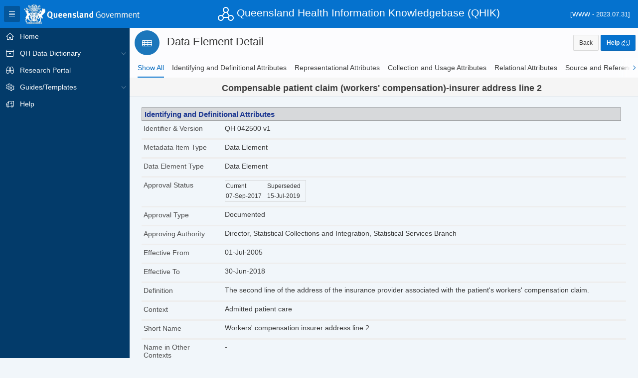

--- FILE ---
content_type: text/html;charset=UTF-8
request_url: https://qhdd.health.qld.gov.au/apex/f?p=103:210::::RP:P210_MR_GUID:D5E41958A0A71F77E05400144FF88D90&cs=18A75BDE56801EF323FAD0E59CF34AC71
body_size: 96555
content:
<!DOCTYPE html>
<html class="no-js  page-210 app-QHIK" lang="en" >
<head>
  <meta http-equiv="x-ua-compatible" content="IE=edge" />
  <meta charset="utf-8">
  <title>Data Element Detail</title>
  <link rel="stylesheet" href="/i/libraries/oraclejet/12.0.0/css/libs/oj/v12.0.0/redwood/oj-redwood-notag-min.css?v=22.1.5" type="text/css" />
<link rel="stylesheet" href="/i/app_ui/css/Core.min.css?v=22.1.5" type="text/css" />
<link rel="stylesheet" href="/i/app_ui/css/Theme-Standard.min.css?v=22.1.5" type="text/css" />

  <link rel="stylesheet" href="/i/libraries/font-apex/2.2.1/css/font-apex.min.css?v=22.1.5" type="text/css" />
<link rel="stylesheet" href="/i/themes/theme_42/1.1/css/Core.min.css?v=22.1.5" type="text/css" />

  <style type="text/css">
@media print {
.no-print {
    visibility:hidden;
    display:none;
  }

.fa-forward, .fa-fast-forward, .fa-backward, .fa-fast-backward ,
.t-Button,
.t-Body-topButton ,
.t-Footer,
.t-PageBody--leftNav .t-Body-nav,
.t-Header-branding,
.a-IRR-controls,
.a-IRR-controlsContainer {
     visibility:hidden;       
     display:none;
  }
   
  a, a:visited {
      color: #000;
      text-decoration: none;
  }    

.apex-side-nav.js-navExpanded.t-PageBody--hideLeft .t-Body-title,
.apex-side-nav.js-navExpanded.t-PageBody--hideLeft .t-Body-content,
.apex-side-nav.js-navExpanded.t-PageBody--hideLeft .t-Body-main
  {
    margin-left: -10px !important; 
    width:90% !important;
    display: block;
  }

.t-Body {
    margin-left: -150px; 
     }
    
div[style] {
    margin-top:0 !important;
    height: auto !important;
    }

.nameVal{font-size:12px;
        line-height:1rem;
      }
}

.topRow {padding-top:5px;
         background-color:#f5f5f5;
         }  

.nameVal {font-size: 18px; 
  line-height:3rem;
  font-weight:bold;
  }

.dataCol {font-size: 14px;
  white-space: pre-wrap;      
  white-space: -moz-pre-wrap;  
  white-space: -pre-wrap;      
  white-space: -o-pre-wrap;
  color:#000000;
	  }

.dataColf {font-size: 12px;
  white-space: pre-wrap;      
  white-space: -moz-pre-wrap;  
  white-space: -pre-wrap;      
  white-space: -o-pre-wrap; 
	  padding-top: 1px;
  color:#000000;
}

.dataColl {font-size: 14px;	 
margin: auto;
color:#000000;
}

.dataCols {font-size: 12px;	 
margin: auto;
color:#000000;
}

h1 {padding-top: 1px;
          font-size:20px;
          font-family:Arial;
          color:#183957;
          padding-bottom:5px;}

h2 {font-size:18px;
          font-family:Arial;
          color:#183957;
          }

h3 {font-size:16px;
          font-family:Arial;
          color:#183957;
          }

h4 {font-size:14px;
          font-family:Arial;
          color:#183957;
          }

.ul_style_circle {list-style-type: circle;}
.ul_style_none {list-style-type: none;}
.link_fmt {color:#1b76bb;}

.link_mnu {color:#1b76bb;
           padding-left:8px;
           padding-right:4px;
           vertical-align:text-bottom;
           border: none;
           resize: none;
}

th#DATE, td[headers=DATE] {min-width:120px;}
</style>

  <link rel="stylesheet" href="r/qhik/103/files/theme/42/v94/93439192375712935.css" type="text/css" />

  
  <style type="text/css">
.apex-item-display-only {font-weight: normal; font-size: 14px; padding-top: 1.5px; }
.t-Form-label {font-weight: normal; font-size: 14px; }
.format_row {border-bottom-style: inset; border-bottom-width: medium; padding-bottom: 8px; }
.format_text {text-align: left;}
.t-AVPList--leftAligned .t-AVPList-label {width:95%;}
.t-AVPList--leftAligned .t-AVPList-value {width:0%;}
.appr_frmt {border-width: 1px; border-style: solid; border-color: #D7DADB; border-collapse:collapse; font-size: 12px; padding-bottom: 5px;}
.IR_normal_h {background-color: #fafafa; }
.IR_normal_r {display:block; width: 350px; }
.IR_other_h {display: none; }
.IR_other_r {background-color: transparent; display:block; width: 950px; }
.a-IRR-noDataMsg {padding: 0px}
.a-IRR-noDataMsg-icon {display: none;}
.itemnull:empty:before {content: '-'!important; }
.t-Report-cell {padding-left: 0px!important;}

@media print {.a-IRR-content{margin-left:-30px;}}


td {padding-right: 10px;}

dt {background-color: #EDEFF2}

.irrprttbl {border: 1px solid #AFB2B3;
    width:140%;
    padding: 0px;
    border-collapse: separate;}

.a-IRR-buttons, .a-IRR-controls {vertical-align:middle;}

.row {overflow: hidden;
    margin-right: -4px;
    margin-left: -4px;
    padding-top: .3rem;}

.selHdg {line-height: 2.5rem; 
    font-size: 15px; 
    font-weight: bold; 
    color: #1D3891; 
    display: block; 
    border: 1px solid #989A9C; 
    padding-left: 0.5rem;
    width: 99%; 
    background-color: #D7D9DB}
</style>
  
  <link rel="icon" sizes="16x16" href="r/qhik/103/files/static/v138/QHIKiconlogo.png"><link rel="apple-touch-icon" href="/i/favicon-180x180.png" />
  
<meta http-equiv="Content-Type" content="text/html; charset=utf-8" />
<meta http-equiv="Pragma" content="no-cache" /><meta http-equiv="Expires" content="-1" /><meta http-equiv="Cache-Control" content="no-cache" />
  <meta name="viewport" content="width=device-width, initial-scale=1.0, maximum-scale=1.0, user-scalable=no"/>
</head>
<body class="t-PageBody t-PageBody--hideLeft t-PageBody--hideActions no-anim   apex-side-nav apex-icons-fontapex apex-theme-vita-qhik"  id="t_PageBody">
<form action="wwv_flow.accept?p_context=103:210:12782933008707" method="post" name="wwv_flow" id="wwvFlowForm" data-oj-binding-provider="none" novalidate >
<input type="hidden" name="p_flow_id" value="103" id="pFlowId" /><input type="hidden" name="p_flow_step_id" value="210" id="pFlowStepId" /><input type="hidden" name="p_instance" value="12782933008707" id="pInstance" /><input type="hidden" name="p_page_submission_id" value="109471646466437097473964905881632879023" id="pPageSubmissionId" /><input type="hidden" name="p_request" value="" id="pRequest" /><input type="hidden" name="p_reload_on_submit" value="A" id="pReloadOnSubmit" /><input type="hidden" value="103&#x3A;210&#x3A;12782933008707" id="pContext" /><input type="hidden" value="109471646466437097473964905881632879023" id="pSalt" />
<header class="t-Header" id="t_Header">
  
  <div class="t-Header-branding">
    <div class="t-Header-controls">
      <button class="t-Button t-Button--icon t-Button--header t-Button--headerTree" title="Expand / Collapse Navigation" id="t_Button_navControl" type="button"><span class="t-Icon fa fa-bars" aria-hidden="true"></span></button>
    </div>
    <div class="t-Header-logo">
      <a href="https://www.qld.gov.au/" class="t-Header-logo-link"><img src="r&#x2F;qhik&#x2F;103&#x2F;files&#x2F;static&#x2F;v138&#x2F;Qld-CoA-Stylised-1L-online-mono-rev.png" alt="Home" class="apex-logo-img" /></a>
    </div>
    <div class="t-Header-logo" style="text-align:left; color:white;">
       <span class="t-Icon fa fa-network-triangle fa-2x" style="color:white;"></span> 
       <span class="t-Header-Title">Queensland Health Information Knowledgebase (QHIK)</span>
    </div>      
    <div class="t-Header-navBar" style="text-align:right; color:white;">
       <font size=-1>[WWW - 2023.07.31]</font>
    </div>      
    <div class="t-Header-navBar">
      
    </div>
  </div>
  <div class="t-Header-nav">
    
    
  </div>
</header>
    <!--[if IE 6]>
    <style type="text/css">     {text-align: center;}     .outdated {text-align: left; width:800px; margin-top:20px; margin-bottom: 20px; margin-left: auto; margin-right: auto; background-color: #F2DEDE; border-width: 2px; border-style:solid; border-color: #EBCCD1; color: #B94A48;padding: 15px;}     .outdated, .outdated * {font-family: 'Helvetica Neue',Helvetica,Arial,sans-serif; font-size: 14px; line-height: 1.42857;}     .outdated h3 {font-size: 140%}     </style>     <div class="outdated">   <h3>You are using an outdated web browser.</h3>   Please use the Mozilla Firefox web browser or a later version of Internet Explorer  when accessing the Queensland Health Information Knowledgebase using a Queensland Health computer.   <p>Queensland Health Information Knowledgebase is not supported on <b>Microsoft Internet Explorer<sup>&reg;</sup></b> below version 9.</p>     </div>
<![endif]-->
<!--[if lt IE 9]>
    <style type="text/css">     {text-align: center;}     .outdated {text-align: left; width:800px; margin-top:20px; margin-bottom: 20px; margin-left: auto; margin-right: auto; background-color: #F2DEDE; border-width: 2px; border-style:solid; border-color: #EBCCD1; color: #B94A48;padding: 15px;}     .outdated, .outdated * {font-family: 'Helvetica Neue',Helvetica,Arial,sans-serif; font-size: 14px; line-height: 1.42857;}     .outdated h3 {font-size: 140%}     </style>     <div class="outdated">   <h3>You are using an outdated web browser.</h3>   Please use the Mozilla Firefox web browser or a later version of Internet Explorer  when accessing the Queensland Health Information Knowledgebase using a Queensland Health computer.   <p>Queensland Health Information Knowledgebase is not supported on <b>Microsoft Internet Explorer<sup>&reg;</sup></b> below version 9.</p>     </div>
<![endif]-->
<!--[if gte IE 9]><!-->
<div class="t-Body">
 <div class="no-print">         
          <div class="t-Body-nav" id="t_Body_nav" role="navigation" aria-label="Queensland Health Information Knowledgebase">
<div class="t-TreeNav " id="t_TreeNav" data-id="210_tree" aria-label="Queensland Health Information Knowledgebase"><ul style="display:none"><li data-id="" data-disabled="10" data-icon="fa&#x20;fa-home"><a href="f?p=QHIK:HOME::::::" title="">Home</a></li><li data-id="" data-disabled="20" data-icon="fa&#x20;fa-archive"><a href="f?p=QHIK:QHDDHOME:::::P110_LEVEL:QH&cs=19EEDE58F5390058D61E26E2E0703F079" title="">QH Data Dictionary</a><ul><li data-id="" data-disabled="25" data-icon="fa&#x20;fa-search"><a href="f?p=QHIK:MD_SEARCH::::RP,200,RIR,CIR:P200_MD:ALL&cs=1FF50BE3F57AB32000306CC03A4C64104" title="">Search Metadata Items</a></li><li data-id="" data-disabled="30" data-icon="fa&#x20;fa-table"><a href="f?p=QHIK:MD_SEARCH::::RP,200,RIR,CIR:P200_MD:DE&cs=128076DE78AABF600133BE547E3C450C4" title="">Data Elements</a></li><li data-id="" data-disabled="50" data-icon="fa&#x20;fa-th"><a href="f?p=QHIK:QHDDHOME:::::P110_LEVEL:MS&cs=1B6DB13101BA368262BB632055D97E88D" title="">Metadata Sets</a><ul><li data-id="" data-disabled="51" data-icon="fa&#x20;fa-info-square-o"><a href="f?p=QHIK:MD_SEARCH::::RP,200,RIR,CIR:P200_MD:IA&cs=1EA9983F8421D0AE459980639D6EF8C90" title="">Information Assets</a></li><li data-id="" data-disabled="53" data-icon="fa&#x20;fa-exchange"><a href="f?p=QHIK:MD_SEARCH::::RP,200,RIR,CIR:P200_MD:DSR&cs=10BEE6CABC0F5992A2B5956A9F3B639CA" title="">Data Supply Requirements</a></li></ul></li></ul></li><li data-id="" data-disabled="70" data-icon="fa&#x20;fa-binoculars"><a href="f?p=QHIK:RSRCH_PRTL::::::" title="">Research Portal</a></li><li data-id="" data-disabled="120" data-icon="fa&#x20;fa-cogs"><a href="f?p=QHIK:GT_HOME::::::" title="">Guides&#x2F;Templates</a><ul><li data-id="" data-disabled="122" data-icon="fa&#x20;fa-list-alt"><a href="f?p=QHIK:TMPLTS::::::" title="">Metadata Item Templates</a></li></ul></li><li data-id="" data-disabled="200" data-icon="fa&#x20;fa-ambulance"><a href="javascript:pop_up('f?p=QHIK:170:::NO:::')" title="">Help</a></li></ul></div></div>
 </div>     
  <div class="t-Body-main">
      <div class="t-Body-title" id="t_Body_title">
        <div class="t-HeroRegion t-Form--noPadding t-Form--stretchInputs margin-top-none margin-bottom-none" id="R300190443811479035" >
  <div class="t-HeroRegion-wrap">
    <div class="t-HeroRegion-col t-HeroRegion-col--left"><span class="t-HeroRegion-icon t-Icon fa&#x20;fa-table"></span></div>
    <div class="t-HeroRegion-col t-HeroRegion-col--content">
      <h1 class="t-HeroRegion-title">Data Element Detail</h1>
      <input type="hidden" name="P0_HEADER_TITLE" id="P0_HEADER_TITLE" value="Data Element Detail"><input type="hidden" data-for="P0_HEADER_TITLE" value="ame7R8kO7pLMJ6i92RXl_fdvsy0G8tdFPbJm1PNKNNMr57EGyeMi-miFvZgzWsetrUoKPSzbdA_I0VX593xgjA"><input type="hidden" name="P0_PAGE_ALIAS" id="P0_PAGE_ALIAS" value="MD_DETAIL"><input type="hidden" data-for="P0_PAGE_ALIAS" value="S7-bZZVVk3yic0cAlHm2Az1B3_2KCEa8hUOaRZJg2TYoMc1ATymQEZ6EHb1HDS1fr-jBKTGGT6N1y8ruzXIV4A">
    </div>
    <div class="t-HeroRegion-col t-HeroRegion-col--right"><div class="t-HeroRegion-form"></div><div class="t-HeroRegion-buttons"><button onclick="apex.navigation.redirect(&#x27;f?p=103:MD_SEARCH::::RP::\u0026cs=3zE2yGv4-9pUH4NcmfX82On0ALiDZZ4RYqEM2t37GeKozylezv_jL0kbZHa4CfzhLT8_sYl9CwljBBCXdQOG3HA&#x27;);" class="t-Button " type="button"  id="B10156404680579345"><span class="t-Button-label">Back</span></button><button class="t-Button t-Button--icon t-Button--iconRight t-Button--hot"  onclick="void(0);" type="button" id="B300190686301479037"><span class="t-Icon t-Icon--left fa&#x20;fa-ambulance" aria-hidden="true"></span><span class="t-Button-label">Help</span><span class="t-Icon t-Icon--right fa&#x20;fa-ambulance" aria-hidden="true"></span></button></div></div>
  </div>
</div><div id="R387504534524671800"  class="no-print apex-tabs-region"> 
<div class="apex-rds-container"><ul id="387504534524671800_RDS" class="apex-rds"><li class="apex-rds-item apex-rds-first apex-rds-selected"><a href="#SHOW_ALL"><span>Show All</span></a></li><li class="apex-rds-item"><a href="#R387496502356671794"><span>Identifying and Definitional Attributes</span></a></li><li class="apex-rds-item"><a href="#R387504907536671800"><span>Representational Attributes</span></a></li><li class="apex-rds-item"><a href="#R387507759395671802"><span>Collection and Usage Attributes</span></a></li><li class="apex-rds-item"><a href="#REL"><span>Relational Attributes</span></a></li><li class="apex-rds-item apex-rds-last"><a href="#R387516176129671807"><span>Source and Reference Attributes</span></a></li></ul></div>
</div><div id="R387501360847671797"  class="topRow"> 
<table align="CENTER" width="95%" style="border: 0px; border-collapse: collapse;"><tr><td align="CENTER" valign="middle" class="nameVal">Compensable patient claim (workers&#x27; compensation)-insurer address line 2</td></tr></table>

</div>
      </div>
      <div class="t-Body-content" id="t_Body_content">
        <span id="APEX_SUCCESS_MESSAGE" data-template-id="211690467870090301_S" class="apex-page-success u-hidden"></span><span id="APEX_ERROR_MESSAGE" data-template-id="211690467870090301_E" class="apex-page-error u-hidden"></span>
        <div class="t-Body-contentInner">
          <div class="container">
<div class="row">
<div class="col col-12 apex-col-auto" >
<div id="R28706849054430107"  class="t-Form--noPadding margin-top-none margin-bottom-none margin-left-none margin-right-none"> 
<div class="container">
<div class="row">
<div class="col col-12 apex-col-auto" >
<div id="R387496502356671794"  class="t-Form--noPadding t-Form--stretchInputs t-Form--leftLabels margin-top-none margin-bottom-none"> 
<span class="selHdg">Identifying and Definitional Attributes</span><div class="container">
<div class="row">
<div class="col col-12 apex-col-auto format_row" >
<div class="t-Form-fieldContainer rel-col u-textstart  t-Form-fieldContainer--stretchInputs margin-top-none margin-bottom-none apex-item-wrapper apex-item-wrapper--display-only " id="P210_IDENTIFIER_CONTAINER"><div class="t-Form-labelContainer col col-2">
<label for="P210_IDENTIFIER" id="P210_IDENTIFIER_LABEL" class="t-Form-label">Identifier & Version</label>
</div>
<div class="t-Form-inputContainer col col-10"><div class="t-Form-itemWrapper"><input type="hidden" name="P210_IDENTIFIER" id="P210_IDENTIFIER" value="QH 042500 v1"><input type="hidden" data-for="P210_IDENTIFIER" value="qzYcFCZECm-WSe5bAbf3HAaaX4-Nlnqcj-bghJqni7MPfo66KlQdnLnB0qKl4WaqzRlbz2C2CUmj7k1vJusyNQ"><span id="P210_IDENTIFIER_DISPLAY"  class="display_only&#x20;apex-item-display-only&#x20;itemnull" data-escape="true">QH 042500 v1</span></div><span id="P210_IDENTIFIER_error_placeholder" class="a-Form-error" data-template-id="211542996861058166_ET"></span></div></div>
</div>
</div><div class="row">
<div class="col col-12 apex-col-auto format_row" >
<div class="t-Form-fieldContainer rel-col t-Form-fieldContainer--stretchInputs margin-top-none margin-bottom-none apex-item-wrapper apex-item-wrapper--display-only " id="P210_MD_ITEM_TYPE_CONTAINER"><div class="t-Form-labelContainer col col-2">
<label for="P210_MD_ITEM_TYPE" id="P210_MD_ITEM_TYPE_LABEL" class="t-Form-label">Metadata Item Type</label>
</div>
<div class="t-Form-inputContainer col col-10"><div class="t-Form-itemWrapper"><input type="hidden" name="P210_MD_ITEM_TYPE" id="P210_MD_ITEM_TYPE" value="Data Element"><input type="hidden" data-for="P210_MD_ITEM_TYPE" value="W01sTxNIuiTJsB8dmAKyVCILxMKqXvEnCMCKyjM8uVC8TqBht8WiPB5kjr9JYYTNfcpSAEtjerl1r8IJqpFwGA"><span id="P210_MD_ITEM_TYPE_DISPLAY"  class="display_only&#x20;apex-item-display-only&#x20;itemnull" data-escape="true">Data Element</span></div><span id="P210_MD_ITEM_TYPE_error_placeholder" class="a-Form-error" data-template-id="211542996861058166_ET"></span></div></div>
</div>
</div><div class="row">
<div class="col col-12 apex-col-auto format_row" >
<div class="t-Form-fieldContainer rel-col t-Form-fieldContainer--stretchInputs margin-top-none margin-bottom-none apex-item-wrapper apex-item-wrapper--display-only " id="P210_MD_ITEM_SUBTYPE_CONTAINER"><div class="t-Form-labelContainer col col-2">
<label for="P210_MD_ITEM_SUBTYPE" id="P210_MD_ITEM_SUBTYPE_LABEL" class="t-Form-label">Data Element Type</label>
</div>
<div class="t-Form-inputContainer col col-10"><div class="t-Form-itemWrapper"><input type="hidden" name="P210_MD_ITEM_SUBTYPE" id="P210_MD_ITEM_SUBTYPE" value="Data Element"><input type="hidden" data-for="P210_MD_ITEM_SUBTYPE" value="gebcFojKdqyPDaWT-OJPdMWiLN4tJbbFwWhgH-Z559IqPaLtwf5eeOzanoj5Ei6PAf-2a9Q2ufPYOK0iyC9reA"><span id="P210_MD_ITEM_SUBTYPE_DISPLAY"  class="display_only&#x20;apex-item-display-only&#x20;itemnull" data-escape="true">Data Element</span></div><span id="P210_MD_ITEM_SUBTYPE_error_placeholder" class="a-Form-error" data-template-id="211542996861058166_ET"></span></div></div>
</div>
</div><div class="row">
<div class="col col-12 apex-col-auto format_row" >
<div class="t-Form-fieldContainer rel-col t-Form-fieldContainer--stretchInputs margin-top-none margin-bottom-none apex-item-wrapper apex-item-wrapper--display-only " id="P210_APPROV_STATUS_CONTAINER"><div class="t-Form-labelContainer col col-2">
<label for="P210_APPROV_STATUS" id="P210_APPROV_STATUS_LABEL" class="t-Form-label">Approval Status</label>
</div>
<div class="t-Form-inputContainer col col-10"><div class="t-Form-itemWrapper"><input type="hidden" name="P210_APPROV_STATUS" id="P210_APPROV_STATUS" value="&lt;table class = &quot;appr_frmt&quot;&gt;&lt;tr&gt;&lt;td&gt;Current&lt;br&gt;07-Sep-2017&lt;&#x2F;td&gt;&lt;td&gt;Superseded&lt;br&gt;15-Jul-2019&lt;&#x2F;tr&gt;&lt;&#x2F;table&gt;"><input type="hidden" data-for="P210_APPROV_STATUS" value="AAJAClJiH2ZAVZWhMgBe6ywk7BtPnrEZgIQ1v7VFhxeMiy0hTJJnOMbH99xJCCjbDRlkCCRXCShjXTXSdzB2IA"><span id="P210_APPROV_STATUS_DISPLAY"  class="display_only&#x20;apex-item-display-only&#x20;itemnull" ><table class = "appr_frmt"><tr><td>Current<br>07-Sep-2017</td><td>Superseded<br>15-Jul-2019</tr></table></span></div><span id="P210_APPROV_STATUS_error_placeholder" class="a-Form-error" data-template-id="211542996861058166_ET"></span></div></div>
</div>
</div><div class="row">
<div class="col col-12 apex-col-auto" >
<div class="t-Form-fieldContainer rel-col format_row  t-Form-fieldContainer--stretchInputs margin-top-none margin-bottom-none apex-item-wrapper apex-item-wrapper--display-only " id="P210_APPROVAL_TYPE_CONTAINER"><div class="t-Form-labelContainer col col-2">
<label for="P210_APPROVAL_TYPE" id="P210_APPROVAL_TYPE_LABEL" class="t-Form-label">Approval Type</label>
</div>
<div class="t-Form-inputContainer col col-10"><div class="t-Form-itemWrapper"><input type="hidden" name="P210_APPROVAL_TYPE" id="P210_APPROVAL_TYPE" value="Documented"><input type="hidden" data-for="P210_APPROVAL_TYPE" value="Y4VyGRQni6rEMw4uPyGu3p7-ZOTrgqWKDGk_-LQ6UrcZw9n-mJMB-FUYtOFN8Z4dKMPJhnaO2EYeH03ElwNGxA"><span id="P210_APPROVAL_TYPE_DISPLAY"  class="display_only&#x20;apex-item-display-only&#x20;itemnull" data-escape="true">Documented</span></div><span id="P210_APPROVAL_TYPE_error_placeholder" class="a-Form-error" data-template-id="211542996861058166_ET"></span></div></div>
</div>
</div><div class="row">
<div class="col col-12 apex-col-auto format_row" >
<div class="t-Form-fieldContainer rel-col t-Form-fieldContainer--stretchInputs margin-top-none margin-bottom-none apex-item-wrapper apex-item-wrapper--display-only " id="P210_APPROVING_AUTH_CONTAINER"><div class="t-Form-labelContainer col col-2">
<label for="P210_APPROVING_AUTH" id="P210_APPROVING_AUTH_LABEL" class="t-Form-label">Approving Authority</label>
</div>
<div class="t-Form-inputContainer col col-10"><div class="t-Form-itemWrapper"><input type="hidden" name="P210_APPROVING_AUTH" id="P210_APPROVING_AUTH" value="Director, Statistical Collections and Integration, Statistical Services Branch"><input type="hidden" data-for="P210_APPROVING_AUTH" value="aLrmI8AQ0FJ7qCm1IGPirckbVZ0_X_S29__Se1cK5zC2uvlnSLsZ9IpeEyAL05GuXu6vfETWC5LMP--eH1qFYg"><span id="P210_APPROVING_AUTH_DISPLAY"  class="display_only&#x20;apex-item-display-only&#x20;itemnull" data-escape="true">Director, Statistical Collections and Integration, Statistical Services Branch</span></div><span id="P210_APPROVING_AUTH_error_placeholder" class="a-Form-error" data-template-id="211542996861058166_ET"></span></div></div>
</div>
</div><div class="row">
<div class="col col-12 apex-col-auto format_row" >
<div class="t-Form-fieldContainer rel-col t-Form-fieldContainer--stretchInputs margin-top-none margin-bottom-none apex-item-wrapper apex-item-wrapper--date-picker " id="P210_EFFECTIVE_FROM_CONTAINER"><div class="t-Form-labelContainer col col-2">
<label for="P210_EFFECTIVE_FROM" id="P210_EFFECTIVE_FROM_LABEL" class="t-Form-label">Effective From</label>
</div>
<div class="t-Form-inputContainer col col-10"><div class="t-Form-itemWrapper"><input type="hidden" name="P210_EFFECTIVE_FROM" id="P210_EFFECTIVE_FROM" value="01-Jul-2005"><input type="hidden" data-for="P210_EFFECTIVE_FROM" value="P3ej3nB_yNxphg4fH3UJrB-TGofWi_6SsYdTO8TNgm8KxrqF7V5ivxegqoQb_fdJQEaQFLllh3WcG8rN91oGJA"><span id="P210_EFFECTIVE_FROM_DISPLAY"  class="display_only&#x20;apex-item-display-only&#x20;itemnull" data-escape="true">01-Jul-2005</span></div><span id="P210_EFFECTIVE_FROM_error_placeholder" class="a-Form-error" data-template-id="211542996861058166_ET"></span></div></div>
</div>
</div><div class="row">
<div class="col col-12 apex-col-auto format_row" >
<div class="t-Form-fieldContainer rel-col t-Form-fieldContainer--stretchInputs margin-top-none margin-bottom-none apex-item-wrapper apex-item-wrapper--date-picker " id="P210_EFFECTIVE_TO_CONTAINER"><div class="t-Form-labelContainer col col-2">
<label for="P210_EFFECTIVE_TO" id="P210_EFFECTIVE_TO_LABEL" class="t-Form-label">Effective To</label>
</div>
<div class="t-Form-inputContainer col col-10"><div class="t-Form-itemWrapper"><input type="hidden" name="P210_EFFECTIVE_TO" id="P210_EFFECTIVE_TO" value="30-Jun-2018"><input type="hidden" data-for="P210_EFFECTIVE_TO" value="9Aja4EBq9iv82hYOAvq34wlrz1303t9gaawdhC1E8tZ_3WqE1suwZs4uoi8tUyXUXka9r0b-WXnv8tCG7cENog"><span id="P210_EFFECTIVE_TO_DISPLAY"  class="display_only&#x20;apex-item-display-only&#x20;itemnull" data-escape="true">30-Jun-2018</span></div><span id="P210_EFFECTIVE_TO_error_placeholder" class="a-Form-error" data-template-id="211542996861058166_ET"></span></div></div>
</div>
</div><div class="row">
<div class="col col-12 apex-col-auto format_row" >
<div class="t-Form-fieldContainer rel-col t-Form-fieldContainer--stretchInputs margin-top-none margin-bottom-none apex-item-wrapper apex-item-wrapper--display-only " id="P210_DEFINITION_CONTAINER"><div class="t-Form-labelContainer col col-2">
<label for="P210_DEFINITION" id="P210_DEFINITION_LABEL" class="t-Form-label">Definition</label>
</div>
<div class="t-Form-inputContainer col col-10"><div class="t-Form-itemWrapper"><input type="hidden" name="P210_DEFINITION" id="P210_DEFINITION" value="The second line of the address of the insurance provider associated with the patient&#x27;s workers&#x27; compensation claim."><input type="hidden" data-for="P210_DEFINITION" value="kpns9DQLzAKDDde5SKqE3xUFKJv4xZ6UqzpANkjvA6YTlQvV8Tzkc4Ac6Ty2u2mD0cRTnBxyDMG85t1L4Xn3TQ"><span id="P210_DEFINITION_DISPLAY"  class="display_only&#x20;apex-item-display-only&#x20;itemnull" data-escape="true">The second line of the address of the insurance provider associated with the patient&#x27;s workers&#x27; compensation claim.</span></div><span id="P210_DEFINITION_error_placeholder" class="a-Form-error" data-template-id="211542996861058166_ET"></span></div></div>
</div>
</div><div class="row">
<div class="col col-12 apex-col-auto format_row" >
<div class="t-Form-fieldContainer rel-col t-Form-fieldContainer--stretchInputs margin-top-none margin-bottom-none apex-item-wrapper apex-item-wrapper--display-only " id="P210_CONTEXT_CONTAINER"><div class="t-Form-labelContainer col col-2">
<label for="P210_CONTEXT" id="P210_CONTEXT_LABEL" class="t-Form-label">Context</label>
</div>
<div class="t-Form-inputContainer col col-10"><div class="t-Form-itemWrapper"><input type="hidden" name="P210_CONTEXT" id="P210_CONTEXT" value="Admitted patient care"><input type="hidden" data-for="P210_CONTEXT" value="DuN8WEbv6pb9Ic-SZRStBR2qOrAEpCyU9_YTnr70gOPIIFN9Wp8HkKPVWO11KIQTdejBgDuuBGcFiticrrlAeg"><span id="P210_CONTEXT_DISPLAY"  class="display_only&#x20;apex-item-display-only&#x20;itemnull" data-escape="true">Admitted patient care</span></div><span id="P210_CONTEXT_error_placeholder" class="a-Form-error" data-template-id="211542996861058166_ET"></span></div></div>
</div>
</div><div class="row">
<div class="col col-12 apex-col-auto format_row" >
<div class="t-Form-fieldContainer rel-col t-Form-fieldContainer--stretchInputs margin-top-none margin-bottom-none apex-item-wrapper apex-item-wrapper--display-only " id="P210_SHORT_NAME_CONTAINER"><div class="t-Form-labelContainer col col-2">
<label for="P210_SHORT_NAME" id="P210_SHORT_NAME_LABEL" class="t-Form-label">Short Name</label>
</div>
<div class="t-Form-inputContainer col col-10"><div class="t-Form-itemWrapper"><input type="hidden" name="P210_SHORT_NAME" id="P210_SHORT_NAME" value="Workers&#x27; compensation insurer address line 2"><input type="hidden" data-for="P210_SHORT_NAME" value="QUO8fy2qLkXjEf9i24O8sn-TRbu9yZe5yOBOj9vLiRTho4UgldGIyymAByDzY-ho1xxch-T53HHf2acVTRu1ow"><span id="P210_SHORT_NAME_DISPLAY"  class="display_only&#x20;apex-item-display-only&#x20;itemnull" data-escape="true">Workers&#x27; compensation insurer address line 2</span></div><span id="P210_SHORT_NAME_error_placeholder" class="a-Form-error" data-template-id="211542996861058166_ET"></span></div></div>
</div>
</div><div class="row">
<div class="col col-12 apex-col-auto format_row" >
<div class="t-Form-fieldContainer rel-col t-Form-fieldContainer--stretchInputs margin-top-none margin-bottom-none apex-item-wrapper apex-item-wrapper--display-only " id="P210_SYNONYMOUS_NAME_CONTAINER"><div class="t-Form-labelContainer col col-2">
<label for="P210_SYNONYMOUS_NAME" id="P210_SYNONYMOUS_NAME_LABEL" class="t-Form-label">Name in Other Contexts</label>
</div>
<div class="t-Form-inputContainer col col-10"><div class="t-Form-itemWrapper"><input type="hidden" name="P210_SYNONYMOUS_NAME" id="P210_SYNONYMOUS_NAME" value=""><input type="hidden" data-for="P210_SYNONYMOUS_NAME" value="-FFdRN7s0Xn5bnBvPELRcvzJKt4G7jAZZjLcnGF6ySBYpcW9RyMAizdFj7uYSUUc7PBCTTdvyeaEibIW5DH6iw"><span id="P210_SYNONYMOUS_NAME_DISPLAY"  class="display_only&#x20;apex-item-display-only&#x20;itemnull" data-escape="true"></span></div><span id="P210_SYNONYMOUS_NAME_error_placeholder" class="a-Form-error" data-template-id="211542996861058166_ET"></span></div></div>
</div>
</div>
</div>
</div>
</div>
</div><div class="row">
<div class="col col-12 apex-col-auto" >
<div id="R387504907536671800"  class="t-Form--noPadding t-Form--leftLabels margin-top-none margin-bottom-none"> 
<span class="selHdg">Representational Attributes</span><div class="container">
<div class="row">
<div class="col col-12 apex-col-auto" >
<div id="R28206494819844522"  class="t-Form--noPadding t-Form--leftLabels margin-top-none margin-bottom-none"> 
<div class="container">
<div class="row">
<div class="col col-12 apex-col-auto format_row" >
<div class="t-Form-fieldContainer rel-col t-Form-fieldContainer--stretchInputs margin-top-none margin-bottom-none apex-item-wrapper apex-item-wrapper--display-only " id="P210_DATATYPE_CONTAINER"><div class="t-Form-labelContainer col col-2">
<label for="P210_DATATYPE" id="P210_DATATYPE_LABEL" class="t-Form-label">Datatype</label>
</div>
<div class="t-Form-inputContainer col col-10"><div class="t-Form-itemWrapper"><input type="hidden" name="P210_DATATYPE" id="P210_DATATYPE" value="Character"><input type="hidden" data-for="P210_DATATYPE" value="K_h3qasCrVLP29VfwxtwMMoJ4KnHlOU8UiumIb2WXzTmEd7Zen3l2id1fwpj06s7nj-JLTQ8QxnOS33Mj0YDdg"><span id="P210_DATATYPE_DISPLAY"  class="display_only&#x20;apex-item-display-only&#x20;itemnull" data-escape="true">Character</span></div><span id="P210_DATATYPE_error_placeholder" class="a-Form-error" data-template-id="211542996861058166_ET"></span></div></div>
</div>
</div><div class="row">
<div class="col col-12 apex-col-auto format_row" >
<div class="t-Form-fieldContainer rel-col t-Form-fieldContainer--stretchInputs margin-top-none margin-bottom-none apex-item-wrapper apex-item-wrapper--display-only " id="P210_DE_REP_CLASS_CONTAINER"><div class="t-Form-labelContainer col col-2">
<label for="P210_DE_REP_CLASS" id="P210_DE_REP_CLASS_LABEL" class="t-Form-label">Representation Class</label>
</div>
<div class="t-Form-inputContainer col col-10"><div class="t-Form-itemWrapper"><input type="hidden" name="P210_DE_REP_CLASS" id="P210_DE_REP_CLASS" value="Text"><input type="hidden" data-for="P210_DE_REP_CLASS" value="IUB0qhD9IeVdg3chJrjLUdlV5q9dFbS3uQllCJENAhAa7wPn1N7UML-170WUitfO5KusbpCn_lrKO52edd4Cag"><span id="P210_DE_REP_CLASS_DISPLAY"  class="display_only&#x20;apex-item-display-only&#x20;itemnull" data-escape="true">Text</span></div><span id="P210_DE_REP_CLASS_error_placeholder" class="a-Form-error" data-template-id="211542996861058166_ET"></span></div></div>
</div>
</div><div class="row">
<div class="col col-12 apex-col-auto format_row" >
<div class="t-Form-fieldContainer rel-col t-Form-fieldContainer--stretchInputs margin-top-none margin-bottom-none apex-item-wrapper apex-item-wrapper--display-only " id="P210_FORMAT_CONTAINER"><div class="t-Form-labelContainer col col-2">
<label for="P210_FORMAT" id="P210_FORMAT_LABEL" class="t-Form-label">Format</label>
</div>
<div class="t-Form-inputContainer col col-10"><div class="t-Form-itemWrapper"><input type="hidden" name="P210_FORMAT" id="P210_FORMAT" value="X[X(29)]"><input type="hidden" data-for="P210_FORMAT" value="dHrikRN8gWH17h89PKJLevJ4GSDCYFfrELvrpB5qJfW6zeEZtLQ0T7n5jz8knAu2n1oHl7Pl6JqEUkbinHXYFw"><span id="P210_FORMAT_DISPLAY"  class="display_only&#x20;apex-item-display-only&#x20;itemnull" data-escape="true">X[X(29)]</span></div><span id="P210_FORMAT_error_placeholder" class="a-Form-error" data-template-id="211542996861058166_ET"></span></div></div>
</div>
</div><div class="row">
<div class="col col-12 apex-col-auto format_row" >
<div class="t-Form-fieldContainer rel-col t-Form-fieldContainer--stretchInputs margin-top-none margin-bottom-none apex-item-wrapper apex-item-wrapper--display-only " id="P210_MIN_SIZE_CONTAINER"><div class="t-Form-labelContainer col col-2">
<label for="P210_MIN_SIZE" id="P210_MIN_SIZE_LABEL" class="t-Form-label">Minimum Character Length</label>
</div>
<div class="t-Form-inputContainer col col-10"><div class="t-Form-itemWrapper"><input type="hidden" name="P210_MIN_SIZE" id="P210_MIN_SIZE" value="1"><input type="hidden" data-for="P210_MIN_SIZE" value="NLPs3ZR1V86UliP1E09YxLcgk4ccrveca5vhdF-maJAYULib2TVtd5hoRvSmTWn9ippuLFDdZpxhMGE9C8BjiQ"><span id="P210_MIN_SIZE_DISPLAY"  class="display_only&#x20;apex-item-display-only&#x20;itemnull" data-escape="true">1</span></div><span id="P210_MIN_SIZE_error_placeholder" class="a-Form-error" data-template-id="211542996861058166_ET"></span></div></div>
</div>
</div><div class="row">
<div class="col col-12 apex-col-auto format_row" >
<div class="t-Form-fieldContainer rel-col t-Form-fieldContainer--stretchInputs margin-top-none margin-bottom-none apex-item-wrapper apex-item-wrapper--display-only " id="P210_MAX_SIZE_CONTAINER"><div class="t-Form-labelContainer col col-2">
<label for="P210_MAX_SIZE" id="P210_MAX_SIZE_LABEL" class="t-Form-label">Maximum Character Length</label>
</div>
<div class="t-Form-inputContainer col col-10"><div class="t-Form-itemWrapper"><input type="hidden" name="P210_MAX_SIZE" id="P210_MAX_SIZE" value="30"><input type="hidden" data-for="P210_MAX_SIZE" value="i70yZ65Vy-qxveNBF-LVR0tx2mUBXlPJl1h-RE1eBhgz_nJUeHYdVpUjtVeAk0y0ZT3tkZhOzsMsolzizThD4Q"><span id="P210_MAX_SIZE_DISPLAY"  class="display_only&#x20;apex-item-display-only&#x20;itemnull" data-escape="true">30</span></div><span id="P210_MAX_SIZE_error_placeholder" class="a-Form-error" data-template-id="211542996861058166_ET"></span></div></div>
</div>
</div>
</div>
</div>
</div>
</div><div class="row">
<div class="col col-12 apex-col-auto" >
<div id="R28394945404912516"  class="format_row  t-Form--noPadding t-Form--leftLabels margin-top-none margin-bottom-none"> 
<input type="hidden" name="P210_CODE_LOOKUP_TYPE" id="P210_CODE_LOOKUP_TYPE" value="CUSTOM"><input type="hidden" data-for="P210_CODE_LOOKUP_TYPE" value="e3l7bB6nPwwMJ6mJwYoF0ymjjYhOujcKCwOgNllBHSt4MoFJSZVNt1YxSC8YetL0qtLyYidiT_y6800m9I5PyA"><input type="hidden" name="P210_CODE_LOOKUP_CRDS_DOMAIN" id="P210_CODE_LOOKUP_CRDS_DOMAIN" value=""><input type="hidden" data-for="P210_CODE_LOOKUP_CRDS_DOMAIN" value="s4CiXs6k14LvpekIM0TsWu1nvgbHtS9cDG_2pyQWoUQZxilnjDKDSSF9-dTJnh2h16Z-dV9KMZpGWsUt85CiFQ"><input type="hidden" name="P210_DESCRIPTION_HEADING" id="P210_DESCRIPTION_HEADING" value=""><input type="hidden" data-for="P210_DESCRIPTION_HEADING" value="XI2psNivYskMlteiXZbvdHFmQnUikf3XGIWBuB1KJLKIAijucCWCG8w9I2WZG3ud097FevNiEZ8KqUsjGNmw1Q"><input type="hidden" name="P210_DESCRIPTION_FORMAT_HDR" id="P210_DESCRIPTION_FORMAT_HDR" value="IR_other_h"><input type="hidden" data-for="P210_DESCRIPTION_FORMAT_HDR" value="BjocsYZAXtlLvX8jy4mWEpOLEQKzPf2fjo8jWGDGn1RHLhnZCemZICtrFhHHQx7flxcnomu2iUzOwlCkGbVX3A"><input type="hidden" name="P210_DESCRIPTION_FORMAT_ROW" id="P210_DESCRIPTION_FORMAT_ROW" value="IR_other_r"><input type="hidden" data-for="P210_DESCRIPTION_FORMAT_ROW" value="_wN4gcPnLskLul3JzX517CeZhOucAg6V70MKDNr7S-DYdhU9hIKVAlQv8wKdm8FXofXkoERuLxcoy8bKi-CcbA"><div class="container">
<div class="row">
<div class="col col-2 " >
<div id="R28560782535746623"  class="t-Form--noPadding margin-top-none margin-bottom-none"> 
Permissible Values
</div>
</div><div class="col col-6 " >
<div id="PV_LIST"  class="t-IRR-region t-IRR-region--noBorders t-Form--noPadding margin-top-none margin-bottom-none" role="group" aria-labelledby="PV_LIST_heading">
  <h2 class="u-VisuallyHidden" id="PV_LIST_heading">Permissible_values</h2>
<div id="PV_LIST_ir" class="a-IRR-container"><div id="PV_LIST_worksheet_region" class="a-IRR" aria-live="polite"><div id="PV_LIST_single_row_view" class="a-IRR-singleRowView"></div><div id="PV_LIST_full_view" class="a-IRR-fullView"><div id="PV_LIST_column_search_drop" class="a-IRR-colSearch"></div><div id="PV_LIST_content" class="a-IRR-content "><div id="PV_LIST_dialog_js" class="a-IRR-dialogBody" style="display:none"></div><input type="hidden" id="PV_LIST_worksheet_id" value="28932167319218724" />
<input type="hidden" id="PV_LIST_app_user" value="nobody" />
<input type="hidden" id="PV_LIST_report_id" value="29041954825789184" />
<input type="hidden" id="PV_LIST_view_mode" value="REPORT" />
<input type="hidden" id="PV_LIST_row_select" value="100000" />
<style id="PV_LIST_worksheet_css" type="text/css">
</style>
<div role="region" aria-label="Chart&#x20;view&#x20;of&#x20;Permissible_values" id="PV_LIST_chart" class="a-IRR-chartView"></div><div role="region" aria-label="Group&#x20;by&#x20;view&#x20;of&#x20;Permissible_values" id="PV_LIST_group_by" class="a-IRR-groupByView"></div><div role="region" aria-label="Pivot&#x20;view&#x20;of&#x20;Permissible_values" id="PV_LIST_pivot" class="a-IRR-pivotView"></div><div role="region" aria-label="Data&#x20;view&#x20;of&#x20;Permissible_values" id="PV_LIST_data_panel" class="a-IRR-reportView"><div role="region" aria-label="Message" class="a-IRR-noDataMsg"><div class="a-IRR-noDataMsg-icon"><span class="a-Icon icon-irr-no-results" aria-hidden="true"></span></div><span class="a-IRR-noDataMsg-text">-</span></div></div></div></div></div><div role="dialog" aria-label="Column&#x20;Header" aria-modal="true" class="a-IRR-sortWidget" id="PV_LIST_sort_widget" style="display:none;"><ul class="a-IRR-sortWidget-actions" id="PV_LIST_sort_widget_actions"><li class="a-IRR-sortWidget-actions-item" id="PV_LIST_sort_widget_action_up"><button class="a-Button a-IRR-button a-IRR-sortWidget-button" type="button" title="Sort&#x20;Ascending" aria-label="Sort&#x20;Ascending" data-option="up"><span aria-hidden="true" class="a-Icon icon-irr-sort-asc"></span></button></li><li class="a-IRR-sortWidget-actions-item" id="PV_LIST_sort_widget_action_down"><button class="a-Button a-IRR-button a-IRR-sortWidget-button" type="button" title="Sort&#x20;Descending" aria-label="Sort&#x20;Descending" data-option="down"><span aria-hidden="true" class="a-Icon icon-irr-sort-desc"></span></button></li><li class="a-IRR-sortWidget-actions-item" id="PV_LIST_sort_widget_action_hide"><button class="a-Button a-IRR-button a-IRR-sortWidget-button" type="button" title="Hide&#x20;Column" aria-label="Hide&#x20;Column" data-option="hide"><span aria-hidden="true" class="a-Icon icon-irr-remove-col"></span></button></li><li class="a-IRR-sortWidget-actions-item" id="PV_LIST_sort_widget_action_break"><button class="a-Button a-IRR-button a-IRR-sortWidget-button" type="button" title="Control&#x20;Break" aria-label="Control&#x20;Break" data-option="break"><span aria-hidden="true" class="a-Icon icon-irr-control-break"></span></button></li><li class="a-IRR-sortWidget-actions-item" id="PV_LIST_sort_widget_action_help"><button class="a-Button a-IRR-button a-IRR-sortWidget-button" type="button" title="Column&#x20;Information" aria-label="Column&#x20;Information" data-option="help"><span aria-hidden="true" class="a-Icon icon-irr-help"></span></button></li><li class="a-IRR-sortWidget-actions-item" id="PV_LIST_sort_widget_action_computation"><button class="a-Button a-IRR-button a-IRR-sortWidget-button" type="button" title="Compute" aria-label="Compute" data-option="computation"><span aria-hidden="true" class="a-Icon icon-irr-calculator"></span></button></li></ul><div class="a-IRR-sortWidget-help" id="PV_LIST_sort_widget_help"></div><div class="a-IRR-sortWidget-search" id="PV_LIST_sort_widget_search"><label for="PV_LIST_sort_widget_search_field" class="a-IRR-sortWidget-searchLabel"><span class="u-vh">Search</span></label><input id="PV_LIST_sort_widget_search_field" class="a-IRR-sortWidget-searchField" type="text" placeholder="Filter..." /><div class="a-IRR-sortWidget-rows" id="PV_LIST_sort_widget_rows"></div></div></div></div>
</div>
</div>
</div><div class="row">
<div class="col col-2 " >
<div id="R28392940665912496"  class="t-Form--noPadding t-Form--leftLabels margin-top-none margin-bottom-none"> 
Supplementary Values
</div>
</div><div class="col col-6 " >
<div id="SUP_LIST"  class="t-IRR-region t-IRR-region--noBorders t-Form--noPadding margin-top-none margin-bottom-none" role="group" aria-labelledby="SUP_LIST_heading">
  <h2 class="u-VisuallyHidden" id="SUP_LIST_heading">Supplemenary_values</h2>
<div id="SUP_LIST_ir" class="a-IRR-container"><div id="SUP_LIST_worksheet_region" class="a-IRR" aria-live="polite"><div id="SUP_LIST_single_row_view" class="a-IRR-singleRowView"></div><div id="SUP_LIST_full_view" class="a-IRR-fullView"><div id="SUP_LIST_column_search_drop" class="a-IRR-colSearch"></div><div id="SUP_LIST_content" class="a-IRR-content "><div id="SUP_LIST_dialog_js" class="a-IRR-dialogBody" style="display:none"></div><input type="hidden" id="SUP_LIST_worksheet_id" value="28932608455218728" />
<input type="hidden" id="SUP_LIST_app_user" value="nobody" />
<input type="hidden" id="SUP_LIST_report_id" value="29051307036907129" />
<input type="hidden" id="SUP_LIST_view_mode" value="REPORT" />
<input type="hidden" id="SUP_LIST_row_select" value="50" />
<style id="SUP_LIST_worksheet_css" type="text/css">
</style>
<div role="region" aria-label="Chart&#x20;view&#x20;of&#x20;Supplemenary_values" id="SUP_LIST_chart" class="a-IRR-chartView"></div><div role="region" aria-label="Group&#x20;by&#x20;view&#x20;of&#x20;Supplemenary_values" id="SUP_LIST_group_by" class="a-IRR-groupByView"></div><div role="region" aria-label="Pivot&#x20;view&#x20;of&#x20;Supplemenary_values" id="SUP_LIST_pivot" class="a-IRR-pivotView"></div><div role="region" aria-label="Data&#x20;view&#x20;of&#x20;Supplemenary_values" id="SUP_LIST_data_panel" class="a-IRR-reportView"><div role="region" aria-label="Message" class="a-IRR-noDataMsg"><div class="a-IRR-noDataMsg-icon"><span class="a-Icon icon-irr-no-results" aria-hidden="true"></span></div><span class="a-IRR-noDataMsg-text">-</span></div></div></div></div></div><div role="dialog" aria-label="Column&#x20;Header" aria-modal="true" class="a-IRR-sortWidget" id="SUP_LIST_sort_widget" style="display:none;"><ul class="a-IRR-sortWidget-actions" id="SUP_LIST_sort_widget_actions"><li class="a-IRR-sortWidget-actions-item" id="SUP_LIST_sort_widget_action_up"><button class="a-Button a-IRR-button a-IRR-sortWidget-button" type="button" title="Sort&#x20;Ascending" aria-label="Sort&#x20;Ascending" data-option="up"><span aria-hidden="true" class="a-Icon icon-irr-sort-asc"></span></button></li><li class="a-IRR-sortWidget-actions-item" id="SUP_LIST_sort_widget_action_down"><button class="a-Button a-IRR-button a-IRR-sortWidget-button" type="button" title="Sort&#x20;Descending" aria-label="Sort&#x20;Descending" data-option="down"><span aria-hidden="true" class="a-Icon icon-irr-sort-desc"></span></button></li><li class="a-IRR-sortWidget-actions-item" id="SUP_LIST_sort_widget_action_hide"><button class="a-Button a-IRR-button a-IRR-sortWidget-button" type="button" title="Hide&#x20;Column" aria-label="Hide&#x20;Column" data-option="hide"><span aria-hidden="true" class="a-Icon icon-irr-remove-col"></span></button></li><li class="a-IRR-sortWidget-actions-item" id="SUP_LIST_sort_widget_action_break"><button class="a-Button a-IRR-button a-IRR-sortWidget-button" type="button" title="Control&#x20;Break" aria-label="Control&#x20;Break" data-option="break"><span aria-hidden="true" class="a-Icon icon-irr-control-break"></span></button></li><li class="a-IRR-sortWidget-actions-item" id="SUP_LIST_sort_widget_action_help"><button class="a-Button a-IRR-button a-IRR-sortWidget-button" type="button" title="Column&#x20;Information" aria-label="Column&#x20;Information" data-option="help"><span aria-hidden="true" class="a-Icon icon-irr-help"></span></button></li><li class="a-IRR-sortWidget-actions-item" id="SUP_LIST_sort_widget_action_computation"><button class="a-Button a-IRR-button a-IRR-sortWidget-button" type="button" title="Compute" aria-label="Compute" data-option="computation"><span aria-hidden="true" class="a-Icon icon-irr-calculator"></span></button></li></ul><div class="a-IRR-sortWidget-help" id="SUP_LIST_sort_widget_help"></div><div class="a-IRR-sortWidget-search" id="SUP_LIST_sort_widget_search"><label for="SUP_LIST_sort_widget_search_field" class="a-IRR-sortWidget-searchLabel"><span class="u-vh">Search</span></label><input id="SUP_LIST_sort_widget_search_field" class="a-IRR-sortWidget-searchField" type="text" placeholder="Filter..." /><div class="a-IRR-sortWidget-rows" id="SUP_LIST_sort_widget_rows"></div></div></div></div>
</div>
</div>
</div>
</div>
</div>
</div>
</div>
</div>
</div>
</div>
</div><div class="row">
<div class="col col-12 apex-col-auto" >
<div id="R387507759395671802"  class="t-Form--noPadding t-Form--leftLabels margin-top-none margin-bottom-none"> 
<span class="selHdg">Collection and Usage Attributes</span><div class="container">
<div class="row">
<div class="col col-12 apex-col-auto" >
<div id="R28707607366430114"  class="t-Form--noPadding t-Form--leftLabels margin-top-none margin-bottom-none"> 
<div class="container">
<div class="row">
<div class="col col-12 apex-col-auto" >
<div class="t-Form-fieldContainer rel-col t-Form-fieldContainer--stretchInputs margin-top-none margin-bottom-none apex-item-wrapper apex-item-wrapper--display-only " id="P210_GUIDE_FOR_USE_INTERNET_1_CONTAINER"><div class="t-Form-labelContainer col col-2">
<label for="P210_GUIDE_FOR_USE_INTERNET_1" id="P210_GUIDE_FOR_USE_INTERNET_1_LABEL" class="t-Form-label">Guide for Use</label>
</div>
<div class="t-Form-inputContainer col col-10"><div class="t-Form-itemWrapper"><input type="hidden" name="P210_GUIDE_FOR_USE_INTERNET_1" id="P210_GUIDE_FOR_USE_INTERNET_1" value="Record the street address if the insurer resides in a shared building.

The suburb&#x2F;town&#x2F;locality name and postcode are collected in their appropriate data elements and not as part of the address line.

See Person (address)-address line for more guidelines on recording of address lines."><input type="hidden" data-for="P210_GUIDE_FOR_USE_INTERNET_1" value="snqVVsc71g6A9qhJ-f3VrSJ4Dr9-fkXd_qwKEga5_NP3joRczSp4ZRE9GEjXMjSDXq40SuS6ZCTfC7v4CaQ9cw"><span id="P210_GUIDE_FOR_USE_INTERNET_1_DISPLAY"  class="display_only&#x20;apex-item-display-only&#x20;itemnull" data-escape="true">Record the street address if the insurer resides in a shared building.<br /><br />The suburb&#x2F;town&#x2F;locality name and postcode are collected in their appropriate data elements and not as part of the address line.<br /><br />See Person (address)-address line for more guidelines on recording of address lines.</span></div><span id="P210_GUIDE_FOR_USE_INTERNET_1_error_placeholder" class="a-Form-error" data-template-id="211542996861058166_ET"></span></div></div>
</div>
</div><div class="row">
<div class="col col-12 apex-col-auto" >
<div class="t-Form-fieldContainer t-Form-fieldContainer--hiddenLabel rel-col format_row  t-Form-fieldContainer--stretchInputs margin-top-none margin-bottom-none apex-item-wrapper apex-item-wrapper--display-only " id="P210_GUIDE_FOR_USE_INTERNET_2_CONTAINER"><div class="t-Form-labelContainer t-Form-labelContainer--hiddenLabel col col-2">
<label for="P210_GUIDE_FOR_USE_INTERNET_2" id="P210_GUIDE_FOR_USE_INTERNET_2_LABEL" class="t-Form-label u-VisuallyHidden">New</label>
</div><div class="t-Form-inputContainer col col-10"><div class="t-Form-itemWrapper"><input type="hidden" name="P210_GUIDE_FOR_USE_INTERNET_2" id="P210_GUIDE_FOR_USE_INTERNET_2" value=""><input type="hidden" data-for="P210_GUIDE_FOR_USE_INTERNET_2" value="_E1vWeWX0lV4d9FcwM3uoJrZloxf_1LZ3XTR0Keg9cq69066TnNHsJilg4gd414wUrnZnGSsBgW5u-ppfQzVTQ"><span id="P210_GUIDE_FOR_USE_INTERNET_2_DISPLAY"  class="display_only&#x20;apex-item-display-only" data-escape="true"></span></div><span id="P210_GUIDE_FOR_USE_INTERNET_2_error_placeholder" class="a-Form-error" data-template-id="211542852317058165_ET"></span></div></div>
</div>
</div><div class="row">
<div class="col col-12 apex-col-auto format_row" >
<div class="t-Form-fieldContainer rel-col t-Form-fieldContainer--stretchInputs margin-top-none margin-bottom-none apex-item-wrapper apex-item-wrapper--display-only " id="P210_VERIFICATION_RULES_CONTAINER"><div class="t-Form-labelContainer col col-2">
<label for="P210_VERIFICATION_RULES" id="P210_VERIFICATION_RULES_LABEL" class="t-Form-label">Verification Rules</label>
</div>
<div class="t-Form-inputContainer col col-10"><div class="t-Form-itemWrapper"><input type="hidden" name="P210_VERIFICATION_RULES" id="P210_VERIFICATION_RULES" value="Queensland Hospital Admitted Patient Data Collection (QHAPDC):
May be completed for admitted patient records where Episode of admitted patient care-compensable patient status is code 1 (Workers&#x27; Compensation (Queensland)).
Left adjusted and space filled to 30 characters; may be blank."><input type="hidden" data-for="P210_VERIFICATION_RULES" value="cse6YuHkvocI8Rkv1ZgSBcCyaqmWZE7ccZozr8DHbk_7S5DTEZxRcGe4QhUcblVaUnISvQCJP8FUE1vPwG3KvQ"><span id="P210_VERIFICATION_RULES_DISPLAY"  class="display_only&#x20;apex-item-display-only&#x20;itemnull" data-escape="true">Queensland Hospital Admitted Patient Data Collection (QHAPDC):<br />May be completed for admitted patient records where Episode of admitted patient care-compensable patient status is code 1 (Workers&#x27; Compensation (Queensland)).<br />Left adjusted and space filled to 30 characters; may be blank.</span></div><span id="P210_VERIFICATION_RULES_error_placeholder" class="a-Form-error" data-template-id="211542996861058166_ET"></span></div></div>
</div>
</div><div class="row">
<div class="col col-12 apex-col-auto format_row" >
<div class="t-Form-fieldContainer rel-col t-Form-fieldContainer--stretchInputs margin-top-none margin-bottom-none apex-item-wrapper apex-item-wrapper--display-only " id="P210_COLLECTION_METHOD_CONTAINER"><div class="t-Form-labelContainer col col-2">
<label for="P210_COLLECTION_METHOD" id="P210_COLLECTION_METHOD_LABEL" class="t-Form-label">Collection Methods</label>
</div>
<div class="t-Form-inputContainer col col-10"><div class="t-Form-itemWrapper"><input type="hidden" name="P210_COLLECTION_METHOD" id="P210_COLLECTION_METHOD" value="Public hospitals that do not use an electronic patient management system will need to complete a Motor and Work Injury Interview Questionnaire and provide this information to the facility that records their data."><input type="hidden" data-for="P210_COLLECTION_METHOD" value="PpkjWrBF8bmTuZPcOVnPl9sDBnVtxjmr1jmks6P42lmuvrJAL8F9reJ7Dk1exYn6fbKfEA5fwiwu2FRw9yxT-Q"><span id="P210_COLLECTION_METHOD_DISPLAY"  class="display_only&#x20;apex-item-display-only&#x20;itemnull" data-escape="true">Public hospitals that do not use an electronic patient management system will need to complete a Motor and Work Injury Interview Questionnaire and provide this information to the facility that records their data.</span></div><span id="P210_COLLECTION_METHOD_error_placeholder" class="a-Form-error" data-template-id="211542996861058166_ET"></span></div></div>
</div>
</div>
</div>
</div>
</div>
</div><div class="row">
<div class="col col-12 apex-col-auto" >
<div id="R28815230857287995"  class="t-Form--noPadding t-Form--leftLabels margin-top-none margin-bottom-none"> 
<div class="container">
<div class="row">
<div class="col col-12 apex-col-auto" >
<div class="t-Form-fieldContainer rel-col format_row  t-Form-fieldContainer--stretchInputs margin-top-none margin-bottom-none apex-item-wrapper apex-item-wrapper--display-only " id="P210_COMMENTS_INTERNET_CONTAINER"><div class="t-Form-labelContainer col col-2">
<label for="P210_COMMENTS_INTERNET" id="P210_COMMENTS_INTERNET_LABEL" class="t-Form-label">Comments</label>
</div>
<div class="t-Form-inputContainer col col-10"><div class="t-Form-itemWrapper"><input type="hidden" name="P210_COMMENTS_INTERNET" id="P210_COMMENTS_INTERNET" value="The workers&#x27; compensation data elements are required for a patient who is a Queensland worker with a compensable injury or illness who has elected to be treated as a public patient by a doctor nominated by the hospital, and are used to substantiate a hospital&#x27;s claim for reimbursement for costs of providing treatment to a patient for compensable injuries.&lt;br &#x2F;&gt;"><input type="hidden" data-for="P210_COMMENTS_INTERNET" value="N8CIR6UeM-hrg5OJaxOTNN4jGtvEEVgZwF1UFgBW-o-P1k_UH7vJSqT0kUc9vGxNEy9E9kQeBJgOLQ9tSOrwrw"><span id="P210_COMMENTS_INTERNET_DISPLAY"  class="display_only&#x20;apex-item-display-only&#x20;itemnull" >The workers' compensation data elements are required for a patient who is a Queensland worker with a compensable injury or illness who has elected to be treated as a public patient by a doctor nominated by the hospital, and are used to substantiate a hospital's claim for reimbursement for costs of providing treatment to a patient for compensable injuries.<br /></span></div><span id="P210_COMMENTS_INTERNET_error_placeholder" class="a-Form-error" data-template-id="211542996861058166_ET"></span></div></div>
</div>
</div>
</div>
</div>
</div>
</div>
</div>
</div>
</div>
</div><div class="row">
<div class="col col-12 apex-col-auto" >
<div id="REL"  class="t-Form--noPadding t-Form--leftLabels margin-top-none margin-bottom-none"> 
<span class="selHdg">Relational Attributes</span><div class="container">
<div class="row">
<div class="col col-12 apex-col-auto" >
<div id="R387865767145323721"  class="format_row"> 
<div class="container">
<div class="row">
<div class="col col-2 " >
<div id="R28928967014218692"  class=""> 
Related Metadata References
</div>
</div><div class="col col-10 apex-col-auto" >
<div id="REL_LIST"  class="t-IRR-region " role="group" aria-labelledby="REL_LIST_heading">
  <h2 class="u-VisuallyHidden" id="REL_LIST_heading">Related Metadata References_IR</h2>
<div id="REL_LIST_ir" class="a-IRR-container"><div id="REL_LIST_worksheet_region" class="a-IRR" aria-live="polite"><div id="REL_LIST_single_row_view" class="a-IRR-singleRowView"></div><div id="REL_LIST_full_view" class="a-IRR-fullView"><div id="REL_LIST_actions_menu"></div><div id="REL_LIST_column_search_drop" class="a-IRR-colSearch"></div><div id="REL_LIST_toolbar" class="a-IRR-toolbar"><div role="search" aria-label="Search&#x20;bar&#x20;of&#x20;Related&#x20;Metadata&#x20;References_IR" id="REL_LIST_toolbar_controls" class="a-IRR-controls"><div class="a-IRR-controlGroup a-IRR-controlGroup--search"><div class="a-IRR-search"><input type="hidden" id="REL_LIST_column_search_current_column" /><div class="a-IRR-colSelector"><button id="REL_LIST_column_search_root" data-menu="REL_LIST_column_search_drop" class="a-Button a-IRR-button a-IRR-button--colSearch js-menuButton a-Button--withIcon a-Button--noLabel" title="Select columns to search" aria-label="Select columns to search" type="button"><span class="a-Icon icon-search" aria-hidden="true"></span><span class="a-Icon icon-menu-drop-down" aria-hidden="true"></span></button></div><div class="a-IRR-searchFieldContainer"><input class="a-IRR-search-field" id="REL_LIST_search_field" title="Search Report" type="search" size="30" maxlength="4000" value="" /></div><div class="a-IRR-searchButtonContainer"><button id="REL_LIST_search_button" class="a-Button a-IRR-button a-IRR-button--search" type="button"  ><span>Go</span></button></div></div></div><div class="a-IRR-controlGroup a-IRR-controlGroup--views"></div><div class="a-IRR-controlGroup a-IRR-controlGroup--options"><input type="hidden" id="REL_LIST_row_select" value="15" /><div class="a-IRR-actions"><button id="REL_LIST_actions_button" class="a-Button a-IRR-button a-IRR-button--actions js-menuButton" type="button" data-menu="REL_LIST_actions_menu">Actions<span aria-hidden="true" class="a-Icon icon-menu-drop-down"></span></button></div></div></div></div><div id="REL_LIST_content" class="a-IRR-content "><div id="REL_LIST_dialog_js" class="a-IRR-dialogBody" style="display:none"></div><input type="hidden" id="REL_LIST_worksheet_id" value="9906100221199307" />
<input type="hidden" id="REL_LIST_app_user" value="nobody" />
<input type="hidden" id="REL_LIST_report_id" value="9921561254273792" />
<input type="hidden" id="REL_LIST_view_mode" value="REPORT" />
<style id="REL_LIST_worksheet_css" type="text/css">
</style>
<div role="region" aria-label="Chart&#x20;view&#x20;of&#x20;Related&#x20;Metadata&#x20;References_IR" id="REL_LIST_chart" class="a-IRR-chartView"></div><div role="region" aria-label="Group&#x20;by&#x20;view&#x20;of&#x20;Related&#x20;Metadata&#x20;References_IR" id="REL_LIST_group_by" class="a-IRR-groupByView"></div><div role="region" aria-label="Pivot&#x20;view&#x20;of&#x20;Related&#x20;Metadata&#x20;References_IR" id="REL_LIST_pivot" class="a-IRR-pivotView"></div><div role="region" aria-label="Data&#x20;view&#x20;of&#x20;Related&#x20;Metadata&#x20;References_IR" id="REL_LIST_data_panel" class="a-IRR-reportView"><div role="region" aria-label="Pagination&#x20;of&#x20;Related&#x20;Metadata&#x20;References_IR" class="a-IRR-paginationWrap a-IRR-paginationWrap--top"><ul class="a-IRR-pagination"><li aria-hidden="true" class="a-IRR-pagination-item is-disabled"></li><li class="a-IRR-pagination-item"><span class="a-IRR-pagination-label">                   1 -                    7</span></li><li aria-hidden="true" class="a-IRR-pagination-item is-disabled"></li></ul></div><div class="a-IRR-tableContainer"><table aria-label="Region = Related Metadata References_IR, Report = Primary Default, View = Report, Displayed Rows Start = 1, Displayed Rows End = 7, Total Rows = 7" class="a-IRR-table" id="9906100221199307">
<tr><th class="a-IRR-header u-tL" id="C9906575530199311" ><span class="a-IRR-headerLabel">View</span></th><th class="a-IRR-header u-tL" id="C9906441078199310" ><a aria-haspopup="dialog" class="a-IRR-headerLink" data-column="9906441078199310" href="#">Relationship</a></th><th class="a-IRR-header u-tL" id="C9906785710199313" ><a aria-haspopup="dialog" class="a-IRR-headerLink" data-column="9906785710199313" href="#">Metadata Item Type</a></th><th class="a-IRR-header u-tL" id="C9906813495199314" ><a aria-haspopup="dialog" class="a-IRR-headerLink" data-column="9906813495199314" href="#">Metadata Item Subtype</a></th><th class="a-IRR-header u-tL" id="C9906643668199312" ><a aria-haspopup="dialog" class="a-IRR-headerLink" data-column="9906643668199312" href="#">Name</a></th><th class="a-IRR-header u-tL" id="C9906339675199309" ><a aria-haspopup="dialog" class="a-IRR-headerLink" data-column="9906339675199309" href="#">Identifier & Version</a></th><th class="a-IRR-header u-tL" id="C9906966573199315" ><a aria-haspopup="dialog" class="a-IRR-headerLink" data-column="9906966573199315" href="#">Approval Status</a></th></tr>
<tr ><td class=" u-tL" headers="C9906575530199311" ><a href="f&#x3F;p&#x3D;103&#x3A;210&#x3A;&#x3A;&#x3A;&#x3A;RP&#x3A;P210_MR_GUID&#x3A;D5E41958ADB51F77E05400144FF88D90&#x26;cs&#x3D;14D8E3221D8315BAE34FAC097EF22E051" ><img src="/i/app_ui/img/icons/apex-edit-view.png" class="apex-edit-view" alt=""></a></td><td class=" u-tL" headers="C9906441078199310" >Has been superseded by</td><td class=" u-tL" headers="C9906785710199313" >Data Element</td><td class=" u-tL" headers="C9906813495199314" >Data Element</td><td class=" u-tL" headers="C9906643668199312" >Compensable patient claim (workers&#x27; compensation)-insurer address line 2</td><td class=" u-tL" headers="C9906339675199309" >QH 042500 Version 2</td><td class=" u-tL" headers="C9906966573199315" >Current</td></tr><tr ><td class=" u-tL" headers="C9906575530199311" ><a href="f&#x3F;p&#x3D;103&#x3A;210&#x3A;&#x3A;&#x3A;&#x3A;RP&#x3A;P210_MR_GUID&#x3A;D5E41958ADB81F77E05400144FF88D90&#x26;cs&#x3D;1AFCA4FF1FCA1A6AFEBBB036EFF00694D" ><img src="/i/app_ui/img/icons/apex-edit-view.png" class="apex-edit-view" alt=""></a></td><td class=" u-tL" headers="C9906441078199310" >Relates to</td><td class=" u-tL" headers="C9906785710199313" >Data Element</td><td class=" u-tL" headers="C9906813495199314" >Data Element</td><td class=" u-tL" headers="C9906643668199312" >Compensable patient claim (workers&#x27; compensation)-insurer Australian postcode</td><td class=" u-tL" headers="C9906339675199309" >QH 042502 Version 1</td><td class=" u-tL" headers="C9906966573199315" >Superseded</td></tr><tr ><td class=" u-tL" headers="C9906575530199311" ><a href="f&#x3F;p&#x3D;103&#x3A;210&#x3A;&#x3A;&#x3A;&#x3A;RP&#x3A;P210_MR_GUID&#x3A;D5E419589DAC1F77E05400144FF88D90&#x26;cs&#x3D;1EA4FDC0A7E0011F7933EA7241BEDBB13" ><img src="/i/app_ui/img/icons/apex-edit-view.png" class="apex-edit-view" alt=""></a></td><td class=" u-tL" headers="C9906441078199310" >Relates to</td><td class=" u-tL" headers="C9906785710199313" >Data Element</td><td class=" u-tL" headers="C9906813495199314" >Data Element</td><td class=" u-tL" headers="C9906643668199312" >Compensable patient claim (workers&#x27; compensation)-insurer address line 1</td><td class=" u-tL" headers="C9906339675199309" >QH 042499 Version 1</td><td class=" u-tL" headers="C9906966573199315" >Superseded</td></tr><tr ><td class=" u-tL" headers="C9906575530199311" ><a href="f&#x3F;p&#x3D;103&#x3A;210&#x3A;&#x3A;&#x3A;&#x3A;RP&#x3A;P210_MR_GUID&#x3A;D5E419589D861F77E05400144FF88D90&#x26;cs&#x3D;115343AFE67D4F7927C7D815AC2A1F327" ><img src="/i/app_ui/img/icons/apex-edit-view.png" class="apex-edit-view" alt=""></a></td><td class=" u-tL" headers="C9906441078199310" >Relates to</td><td class=" u-tL" headers="C9906785710199313" >Data Element</td><td class=" u-tL" headers="C9906813495199314" >Data Element</td><td class=" u-tL" headers="C9906643668199312" >Compensable patient claim (workers&#x27; compensation)-insurer claim number</td><td class=" u-tL" headers="C9906339675199309" >QH 042510 Version 1</td><td class=" u-tL" headers="C9906966573199315" >Superseded</td></tr><tr ><td class=" u-tL" headers="C9906575530199311" ><a href="f&#x3F;p&#x3D;103&#x3A;210&#x3A;&#x3A;&#x3A;&#x3A;RP&#x3A;P210_MR_GUID&#x3A;D5E419589DAB1F77E05400144FF88D90&#x26;cs&#x3D;1E9F0C0D32A0D1900D2000B897406A81D" ><img src="/i/app_ui/img/icons/apex-edit-view.png" class="apex-edit-view" alt=""></a></td><td class=" u-tL" headers="C9906441078199310" >Relates to</td><td class=" u-tL" headers="C9906785710199313" >Data Element</td><td class=" u-tL" headers="C9906813495199314" >Data Element</td><td class=" u-tL" headers="C9906643668199312" >Compensable patient claim (workers&#x27; compensation)-insurer name</td><td class=" u-tL" headers="C9906339675199309" >QH 042498 Version 1</td><td class=" u-tL" headers="C9906966573199315" >Superseded</td></tr><tr ><td class=" u-tL" headers="C9906575530199311" ><a href="f&#x3F;p&#x3D;103&#x3A;210&#x3A;&#x3A;&#x3A;&#x3A;RP&#x3A;P210_MR_GUID&#x3A;D5E41958A0A81F77E05400144FF88D90&#x26;cs&#x3D;16AD93F7D138C41046DA26821DB00F1C6" ><img src="/i/app_ui/img/icons/apex-edit-view.png" class="apex-edit-view" alt=""></a></td><td class=" u-tL" headers="C9906441078199310" >Relates to</td><td class=" u-tL" headers="C9906785710199313" >Data Element</td><td class=" u-tL" headers="C9906813495199314" >Data Element</td><td class=" u-tL" headers="C9906643668199312" >Compensable patient claim (workers&#x27; compensation)-insurer suburb&#x2F;town&#x2F;locality name</td><td class=" u-tL" headers="C9906339675199309" >QH 042501 Version 1</td><td class=" u-tL" headers="C9906966573199315" >Superseded</td></tr><tr ><td class=" u-tL" headers="C9906575530199311" ><a href="f&#x3F;p&#x3D;103&#x3A;210&#x3A;&#x3A;&#x3A;&#x3A;RP&#x3A;P210_MR_GUID&#x3A;D5E41958A0D31F77E05400144FF88D90&#x26;cs&#x3D;1D1DDEA3F9F716005EFD212B75372FC74" ><img src="/i/app_ui/img/icons/apex-edit-view.png" class="apex-edit-view" alt=""></a></td><td class=" u-tL" headers="C9906441078199310" >Relates to</td><td class=" u-tL" headers="C9906785710199313" >Data Element</td><td class=" u-tL" headers="C9906813495199314" >Data Element</td><td class=" u-tL" headers="C9906643668199312" >Compensable patient claim (workers&#x27; compensation)-record number</td><td class=" u-tL" headers="C9906339675199309" >QH 042479 Version 1</td><td class=" u-tL" headers="C9906966573199315" >Superseded</td></tr></table></div></div></div></div></div><div role="dialog" aria-label="Column&#x20;Header" aria-modal="true" class="a-IRR-sortWidget" id="REL_LIST_sort_widget" style="display:none;"><ul class="a-IRR-sortWidget-actions" id="REL_LIST_sort_widget_actions"><li class="a-IRR-sortWidget-actions-item" id="REL_LIST_sort_widget_action_up"><button class="a-Button a-IRR-button a-IRR-sortWidget-button" type="button" title="Sort&#x20;Ascending" aria-label="Sort&#x20;Ascending" data-option="up"><span aria-hidden="true" class="a-Icon icon-irr-sort-asc"></span></button></li><li class="a-IRR-sortWidget-actions-item" id="REL_LIST_sort_widget_action_down"><button class="a-Button a-IRR-button a-IRR-sortWidget-button" type="button" title="Sort&#x20;Descending" aria-label="Sort&#x20;Descending" data-option="down"><span aria-hidden="true" class="a-Icon icon-irr-sort-desc"></span></button></li><li class="a-IRR-sortWidget-actions-item" id="REL_LIST_sort_widget_action_hide"><button class="a-Button a-IRR-button a-IRR-sortWidget-button" type="button" title="Hide&#x20;Column" aria-label="Hide&#x20;Column" data-option="hide"><span aria-hidden="true" class="a-Icon icon-irr-remove-col"></span></button></li><li class="a-IRR-sortWidget-actions-item" id="REL_LIST_sort_widget_action_break"><button class="a-Button a-IRR-button a-IRR-sortWidget-button" type="button" title="Control&#x20;Break" aria-label="Control&#x20;Break" data-option="break"><span aria-hidden="true" class="a-Icon icon-irr-control-break"></span></button></li><li class="a-IRR-sortWidget-actions-item" id="REL_LIST_sort_widget_action_help"><button class="a-Button a-IRR-button a-IRR-sortWidget-button" type="button" title="Column&#x20;Information" aria-label="Column&#x20;Information" data-option="help"><span aria-hidden="true" class="a-Icon icon-irr-help"></span></button></li><li class="a-IRR-sortWidget-actions-item" id="REL_LIST_sort_widget_action_computation"><button class="a-Button a-IRR-button a-IRR-sortWidget-button" type="button" title="Compute" aria-label="Compute" data-option="computation"><span aria-hidden="true" class="a-Icon icon-irr-calculator"></span></button></li></ul><div class="a-IRR-sortWidget-help" id="REL_LIST_sort_widget_help"></div><div class="a-IRR-sortWidget-search" id="REL_LIST_sort_widget_search"><label for="REL_LIST_sort_widget_search_field" class="a-IRR-sortWidget-searchLabel"><span class="u-vh">Search</span></label><input id="REL_LIST_sort_widget_search_field" class="a-IRR-sortWidget-searchField" type="text" placeholder="Filter..." /><div class="a-IRR-sortWidget-rows" id="REL_LIST_sort_widget_rows"></div></div></div></div>
</div>
</div>
</div>
</div>
</div>
</div>
</div><div class="row">
<div class="col col-12 apex-col-auto format_row" >
<div id="R28931713872218719"  class=""> 
<div class="container">
<div class="row">
<div class="col col-2 " >
<div id="R28395558312912523"  class=""> 
Implementation in Metadata Sets
</div>
</div><div class="col col-7 " >
<div id="IM_LIST"  class="t-IRR-region irrprttbl" role="group" aria-labelledby="IM_LIST_heading">
  <h2 class="u-VisuallyHidden" id="IM_LIST_heading">Implemented</h2>
<div id="IM_LIST_ir" class="a-IRR-container"><div id="IM_LIST_worksheet_region" class="a-IRR" aria-live="polite"><div id="IM_LIST_single_row_view" class="a-IRR-singleRowView"></div><div id="IM_LIST_full_view" class="a-IRR-fullView"><div id="IM_LIST_actions_menu"></div><div id="IM_LIST_column_search_drop" class="a-IRR-colSearch"></div><div id="IM_LIST_toolbar" class="a-IRR-toolbar"><div role="search" aria-label="Search&#x20;bar&#x20;of&#x20;Implemented" id="IM_LIST_toolbar_controls" class="a-IRR-controls"><div class="a-IRR-controlGroup a-IRR-controlGroup--search"><div class="a-IRR-search"><input type="hidden" id="IM_LIST_column_search_current_column" /><div class="a-IRR-colSelector"><button id="IM_LIST_column_search_root" data-menu="IM_LIST_column_search_drop" class="a-Button a-IRR-button a-IRR-button--colSearch js-menuButton a-Button--withIcon a-Button--noLabel" title="Select columns to search" aria-label="Select columns to search" type="button"><span class="a-Icon icon-search" aria-hidden="true"></span><span class="a-Icon icon-menu-drop-down" aria-hidden="true"></span></button></div><div class="a-IRR-searchFieldContainer"><input class="a-IRR-search-field" id="IM_LIST_search_field" title="Search Report" type="search" size="30" maxlength="4000" value="" /></div><div class="a-IRR-searchButtonContainer"><button id="IM_LIST_search_button" class="a-Button a-IRR-button a-IRR-button--search" type="button"  ><span>Filter</span></button></div></div></div><div class="a-IRR-controlGroup a-IRR-controlGroup--views"></div><div class="a-IRR-controlGroup a-IRR-controlGroup--options"><input type="hidden" id="IM_LIST_row_select" value="15" /><div class="a-IRR-actions"><button id="IM_LIST_actions_button" class="a-Button a-IRR-button a-IRR-button--actions js-menuButton" type="button" data-menu="IM_LIST_actions_menu">Actions<span aria-hidden="true" class="a-Icon icon-menu-drop-down"></span></button></div></div></div><div role="region" aria-label="Buttons&#x20;next&#x20;to&#x20;search&#x20;bar&#x20;of&#x20;Implemented" class="a-IRR-buttons"><button onclick="void(0);" class="t-Button " type="button"  id="B9501450788998022"><span class="t-Button-label">Click on any of the column headings to filter and/or sort the list</span></button><button onclick="apex.submit({request:&#x27;CURRENT&#x27;,validate:true});" class="t-Button t-Button--hot " type="button"  id="B9500611792998022"><span class="t-Button-label">Current Metadata<br>Items only</span></button><button onclick="apex.submit({request:&#x27;RESET&#x27;,validate:true});" class="t-Button t-Button--hot " type="button"  id="B9501096965998022"><span class="t-Button-label">Reset</span></button></div></div><div id="IM_LIST_content" class="a-IRR-content "><div id="IM_LIST_dialog_js" class="a-IRR-dialogBody" style="display:none"></div><input type="hidden" id="IM_LIST_worksheet_id" value="550577779883900363" />
<input type="hidden" id="IM_LIST_app_user" value="nobody" />
<input type="hidden" id="IM_LIST_report_id" value="550650424466595240" />
<input type="hidden" id="IM_LIST_view_mode" value="REPORT" />
<style id="IM_LIST_worksheet_css" type="text/css">
</style>
<div role="region" aria-label="Chart&#x20;view&#x20;of&#x20;Implemented" id="IM_LIST_chart" class="a-IRR-chartView"></div><div role="region" aria-label="Group&#x20;by&#x20;view&#x20;of&#x20;Implemented" id="IM_LIST_group_by" class="a-IRR-groupByView"></div><div role="region" aria-label="Pivot&#x20;view&#x20;of&#x20;Implemented" id="IM_LIST_pivot" class="a-IRR-pivotView"></div><div role="region" aria-label="Data&#x20;view&#x20;of&#x20;Implemented" id="IM_LIST_data_panel" class="a-IRR-reportView"><div role="region" aria-label="Pagination&#x20;of&#x20;Implemented" class="a-IRR-paginationWrap a-IRR-paginationWrap--top"><ul class="a-IRR-pagination"><li aria-hidden="true" class="a-IRR-pagination-item is-disabled"></li><li class="a-IRR-pagination-item"><span class="a-IRR-pagination-label">                   1 -                    3</span></li><li aria-hidden="true" class="a-IRR-pagination-item is-disabled"></li></ul></div><div class="a-IRR-tableContainer"><table aria-label="Region = Implemented, Report = Primary Default, View = Report, Displayed Rows Start = 1, Displayed Rows End = 3, Total Rows = 3" class="a-IRR-table" id="550577779883900363">
<tr><th class="a-IRR-header u-tL" id="C9496671725998020" ><span class="a-IRR-headerLabel">View</span></th><th class="a-IRR-header u-tL" id="C9497875120998021" ><a aria-haspopup="dialog" class="a-IRR-headerLink" data-column="9497875120998021" href="#">Metadata Item Type</a></th><th class="a-IRR-header u-tL" id="C9498240015998021" ><a aria-haspopup="dialog" class="a-IRR-headerLink" data-column="9498240015998021" href="#">Metadata Item Subtype</a></th><th class="a-IRR-header u-tL" id="C9499080822998021"  aria-sort="ascending"><a aria-haspopup="dialog" class="a-IRR-headerLink" data-column="9499080822998021" href="#">Name<span aria-hidden="true" class="a-IRR-headerSort"><span class="a-Icon icon-irr-sort-asc"></span></span></a></th><th class="a-IRR-header u-tL" id="C9499494198998021" ><a aria-haspopup="dialog" class="a-IRR-headerLink" data-column="9499494198998021" href="#">Identifer & Version</a></th><th class="a-IRR-header u-tL" id="C9498622874998021" ><a aria-haspopup="dialog" class="a-IRR-headerLink" data-column="9498622874998021" href="#">Obligation</a></th><th class="a-IRR-header u-tL" id="C9872915859446117" ><a aria-haspopup="dialog" class="a-IRR-headerLink" data-column="9872915859446117" href="#">Approval Status</a></th><th class="a-IRR-header u-tL" id="C9497072162998021" ><a aria-haspopup="dialog" class="a-IRR-headerLink" data-column="9497072162998021" href="#">Effective From</a></th><th class="a-IRR-header u-tL" id="C9497473869998021" ><a aria-haspopup="dialog" class="a-IRR-headerLink" data-column="9497473869998021" href="#">Effective To</a></th></tr>
<tr ><td class=" u-tL" headers="C9496671725998020" ><a href="f&#x3F;p&#x3D;103&#x3A;210&#x3A;&#x3A;&#x3A;&#x3A;RP&#x3A;P210_MR_GUID&#x3A;D5E41959028F1F77E05400144FF88D90&#x26;cs&#x3D;1143971E054A02A03754D43A1166C97EC" ><img src="/i/app_ui/img/icons/apex-edit-view.png" class="apex-edit-view" alt=""></a></td><td class=" u-tL" headers="C9497875120998021" >Information Asset</td><td class=" u-tL" headers="C9498240015998021" >Data Collection</td><td class=" u-tL" headers="C9499080822998021" >Queensland Hospital Admitted Patient Data Collection (QHAPDC)</td><td class=" u-tL" headers="C9499494198998021" >QH 020001 Version 1</td><td class=" u-tL" headers="C9498622874998021" >Conditional</td><td class=" u-tL" headers="C9872915859446117" >Superseded</td><td class=" u-tL" headers="C9497072162998021" >01-Jul-2005</td><td class=" u-tL" headers="C9497473869998021" >30-Jun-2018</td></tr><tr ><td class=" u-tL" headers="C9496671725998020" ><a href="f&#x3F;p&#x3D;103&#x3A;210&#x3A;&#x3A;&#x3A;&#x3A;RP&#x3A;P210_MR_GUID&#x3A;D5E4195903E81F77E05400144FF88D90&#x26;cs&#x3D;1B0B86B0D36D3AB5F5D9B43C5B4C72E11" ><img src="/i/app_ui/img/icons/apex-edit-view.png" class="apex-edit-view" alt=""></a></td><td class=" u-tL" headers="C9497875120998021" >Data Supply Requirement</td><td class=" u-tL" headers="C9498240015998021" >HHS Service Agreement</td><td class=" u-tL" headers="C9499080822998021" >Queensland Hospital Admitted Patient Data Collection (QHAPDC) Public Hospital Services Data Supply Requirement (DSR) 2016-2017</td><td class=" u-tL" headers="C9499494198998021" >QH 020314 Version 1</td><td class=" u-tL" headers="C9498622874998021" >Conditional</td><td class=" u-tL" headers="C9872915859446117" >Superseded</td><td class=" u-tL" headers="C9497072162998021" >01-Jul-2016</td><td class=" u-tL" headers="C9497473869998021" >30-Jun-2017</td></tr><tr ><td class=" u-tL" headers="C9496671725998020" ><a href="f&#x3F;p&#x3D;103&#x3A;210&#x3A;&#x3A;&#x3A;&#x3A;RP&#x3A;P210_MR_GUID&#x3A;D5E41959039F1F77E05400144FF88D90&#x26;cs&#x3D;1B7C79ED1C1FE84B3774817D70D13E448" ><img src="/i/app_ui/img/icons/apex-edit-view.png" class="apex-edit-view" alt=""></a></td><td class=" u-tL" headers="C9497875120998021" >Data Supply Requirement</td><td class=" u-tL" headers="C9498240015998021" >HHS Service Agreement</td><td class=" u-tL" headers="C9499080822998021" >Queensland Hospital Admitted Patient Data Collection (QHAPDC) Public Hospital Services Data Supply Requirement (DSR) 2017-2018</td><td class=" u-tL" headers="C9499494198998021" >QH 020329 Version 1</td><td class=" u-tL" headers="C9498622874998021" >Conditional</td><td class=" u-tL" headers="C9872915859446117" >Superseded</td><td class=" u-tL" headers="C9497072162998021" >01-Jul-2017</td><td class=" u-tL" headers="C9497473869998021" >30-Jun-2018</td></tr></table></div></div></div></div></div><div role="dialog" aria-label="Column&#x20;Header" aria-modal="true" class="a-IRR-sortWidget" id="IM_LIST_sort_widget" style="display:none;"><ul class="a-IRR-sortWidget-actions" id="IM_LIST_sort_widget_actions"><li class="a-IRR-sortWidget-actions-item" id="IM_LIST_sort_widget_action_up"><button class="a-Button a-IRR-button a-IRR-sortWidget-button" type="button" title="Sort&#x20;Ascending" aria-label="Sort&#x20;Ascending" data-option="up"><span aria-hidden="true" class="a-Icon icon-irr-sort-asc"></span></button></li><li class="a-IRR-sortWidget-actions-item" id="IM_LIST_sort_widget_action_down"><button class="a-Button a-IRR-button a-IRR-sortWidget-button" type="button" title="Sort&#x20;Descending" aria-label="Sort&#x20;Descending" data-option="down"><span aria-hidden="true" class="a-Icon icon-irr-sort-desc"></span></button></li><li class="a-IRR-sortWidget-actions-item" id="IM_LIST_sort_widget_action_hide"><button class="a-Button a-IRR-button a-IRR-sortWidget-button" type="button" title="Hide&#x20;Column" aria-label="Hide&#x20;Column" data-option="hide"><span aria-hidden="true" class="a-Icon icon-irr-remove-col"></span></button></li><li class="a-IRR-sortWidget-actions-item" id="IM_LIST_sort_widget_action_break"><button class="a-Button a-IRR-button a-IRR-sortWidget-button" type="button" title="Control&#x20;Break" aria-label="Control&#x20;Break" data-option="break"><span aria-hidden="true" class="a-Icon icon-irr-control-break"></span></button></li><li class="a-IRR-sortWidget-actions-item" id="IM_LIST_sort_widget_action_help"><button class="a-Button a-IRR-button a-IRR-sortWidget-button" type="button" title="Column&#x20;Information" aria-label="Column&#x20;Information" data-option="help"><span aria-hidden="true" class="a-Icon icon-irr-help"></span></button></li><li class="a-IRR-sortWidget-actions-item" id="IM_LIST_sort_widget_action_computation"><button class="a-Button a-IRR-button a-IRR-sortWidget-button" type="button" title="Compute" aria-label="Compute" data-option="computation"><span aria-hidden="true" class="a-Icon icon-irr-calculator"></span></button></li></ul><div class="a-IRR-sortWidget-help" id="IM_LIST_sort_widget_help"></div><div class="a-IRR-sortWidget-search" id="IM_LIST_sort_widget_search"><label for="IM_LIST_sort_widget_search_field" class="a-IRR-sortWidget-searchLabel"><span class="u-vh">Search</span></label><input id="IM_LIST_sort_widget_search_field" class="a-IRR-sortWidget-searchField" type="text" placeholder="Filter..." /><div class="a-IRR-sortWidget-rows" id="IM_LIST_sort_widget_rows"></div></div></div></div>
</div>
</div>
</div>
</div>
</div>
</div>
</div><div class="row">
<div class="col col-12 apex-col-auto" >
<div id="R351406666749612445"  class="t-Form--noPadding t-Form--leftLabels margin-top-none margin-bottom-none"> 
<div class="container">
<div class="row">
<div class="col col-12 apex-col-auto format_row" >
<div class="t-Form-fieldContainer rel-col t-Form-fieldContainer--stretchInputs margin-top-none margin-bottom-none apex-item-wrapper apex-item-wrapper--display-only " id="P210_DQ_DECLARATION_CONTAINER"><div class="t-Form-labelContainer col col-2">
<label for="P210_DQ_DECLARATION" id="P210_DQ_DECLARATION_LABEL" class="t-Form-label">Data Quality Declaration</label>
</div>
<div class="t-Form-inputContainer col col-10"><div class="t-Form-itemWrapper"><input type="hidden" name="P210_DQ_DECLARATION" id="P210_DQ_DECLARATION" value=""><input type="hidden" data-for="P210_DQ_DECLARATION" value="XCSE6pBZSX4mBCTEIXT9W_rkd9YkNDd2X3hN_--9WUEX0zj21IpU3W8mbMh67w7CDxCIYTKPoeloXlcZjvaWbA"><span id="P210_DQ_DECLARATION_DISPLAY"  class="display_only&#x20;apex-item-display-only&#x20;itemnull" data-escape="true"></span></div><span id="P210_DQ_DECLARATION_error_placeholder" class="a-Form-error" data-template-id="211542996861058166_ET"></span></div></div>
</div>
</div>
</div>
</div>
</div>
</div>
</div>
</div>
</div>
</div><div class="row">
<div class="col col-12 apex-col-auto" >
<div id="R387516176129671807"  class="t-Form--noPadding t-Form--leftLabels margin-top-none margin-bottom-none"> 
<span class="selHdg">Source and Reference Attributes</span><div class="container">
<div class="row">
<div class="col col-12 apex-col-auto format_row" >
<div class="t-Form-fieldContainer rel-col t-Form-fieldContainer--stretchInputs margin-top-none margin-bottom-none apex-item-wrapper apex-item-wrapper--display-only " id="P210_SOURCE_ORG_INTENET_CONTAINER"><div class="t-Form-labelContainer col col-2">
<label for="P210_SOURCE_ORG_INTENET" id="P210_SOURCE_ORG_INTENET_LABEL" class="t-Form-label">Source Organisation</label>
</div>
<div class="t-Form-inputContainer col col-10"><div class="t-Form-itemWrapper"><input type="hidden" name="P210_SOURCE_ORG_INTENET" id="P210_SOURCE_ORG_INTENET" value=""><input type="hidden" data-for="P210_SOURCE_ORG_INTENET" value="Fj-vcYESUgB-ANnWh1dyJ-9AuiemiOvihJ9t6VPHPgL7Z9TxGAnCNSFhCudY7HvVpXlmgeJjRtMK68PDnrjkoQ"><span id="P210_SOURCE_ORG_INTENET_DISPLAY"  class="display_only&#x20;apex-item-display-only&#x20;itemnull" ></span></div><span id="P210_SOURCE_ORG_INTENET_error_placeholder" class="a-Form-error" data-template-id="211542996861058166_ET"></span></div></div>
</div>
</div><div class="row">
<div class="col col-12 apex-col-auto format_row" >
<div class="t-Form-fieldContainer rel-col t-Form-fieldContainer--stretchInputs margin-top-none margin-bottom-none apex-item-wrapper apex-item-wrapper--display-only " id="P210_SOURCE_DOC_INTENET_CONTAINER"><div class="t-Form-labelContainer col col-2">
<label for="P210_SOURCE_DOC_INTENET" id="P210_SOURCE_DOC_INTENET_LABEL" class="t-Form-label">Source Document</label>
</div>
<div class="t-Form-inputContainer col col-10"><div class="t-Form-itemWrapper"><input type="hidden" name="P210_SOURCE_DOC_INTENET" id="P210_SOURCE_DOC_INTENET" value=""><input type="hidden" data-for="P210_SOURCE_DOC_INTENET" value="cffn-nydBB6nZ_lm_OAFB4XAMSIzmGikfZGwlogwXGzoTONlScDmZIFYVE5yFTWOQvL0mGXOkjIZO9t6kPL9Ew"><span id="P210_SOURCE_DOC_INTENET_DISPLAY"  class="display_only&#x20;apex-item-display-only&#x20;itemnull" ></span></div><span id="P210_SOURCE_DOC_INTENET_error_placeholder" class="a-Form-error" data-template-id="211542996861058166_ET"></span></div></div>
</div>
</div><div class="row">
<div class="col col-12 apex-col-auto format_row" >
<div class="t-Form-fieldContainer rel-col t-Form-fieldContainer--stretchInputs margin-top-none margin-bottom-none apex-item-wrapper apex-item-wrapper--display-only " id="P210_KEYWORDS_CONTAINER"><div class="t-Form-labelContainer col col-2">
<label for="P210_KEYWORDS" id="P210_KEYWORDS_LABEL" class="t-Form-label">Keywords</label>
</div>
<div class="t-Form-inputContainer col col-10"><div class="t-Form-itemWrapper"><input type="hidden" name="P210_KEYWORDS" id="P210_KEYWORDS" value="&lt;a href=&quot;f?p=103:200::::RP,200:P200_MD,P200_KEYWORD:ALL,Address&amp;cs=1A2941D3382C111FABF60281B895AB32F&quot; target=&quot;_self&quot;&gt; Address&lt;&#x2F;a&gt;; &lt;a href=&quot;f?p=103:200::::RP,200:P200_MD,P200_KEYWORD:ALL,Compensable&amp;cs=125F27E9BA10AFD8A93947E462AE8F361&quot; target=&quot;_self&quot;&gt; Compensable&lt;&#x2F;a&gt;; &lt;a href=&quot;f?p=103:200::::RP,200:P200_MD,P200_KEYWORD:ALL,Injury&amp;cs=1910CE4E907928DD6A50719142D2982DA&quot; target=&quot;_self&quot;&gt; Injury&lt;&#x2F;a&gt;; &lt;a href=&quot;f?p=103:200::::RP,200:P200_MD,P200_KEYWORD:ALL,Insurance&amp;cs=1D1CC23B8CDDB9DC11FBF0D37A0E4E3DD&quot; target=&quot;_self&quot;&gt; Insurance&lt;&#x2F;a&gt;; &lt;a href=&quot;f?p=103:200::::RP,200:P200_MD,P200_KEYWORD:ALL,WC&amp;cs=17F3FACC083B9E971322860CC068890D7&quot; target=&quot;_self&quot;&gt; WC&lt;&#x2F;a&gt;; &lt;a href=&quot;f?p=103:200::::RP,200:P200_MD,P200_KEYWORD:ALL,Workers%20compensation&amp;cs=1B68B81FD476D5CEDC0D61AFBCB984FE3&quot; target=&quot;_self&quot;&gt; Workers compensation&lt;&#x2F;a&gt;; "><input type="hidden" data-for="P210_KEYWORDS" value="2D7WYxTs4jh7jcCpeVjJ9wTP8TQL3b8axjHhXls4o-yIU8LR9pdmVoZThtd8OgxzuX-_gz9LItZ2BzIc_-Ozsw"><span id="P210_KEYWORDS_DISPLAY"  class="display_only&#x20;apex-item-display-only&#x20;itemnull" ><a href="f?p=103:200::::RP,200:P200_MD,P200_KEYWORD:ALL,Address&cs=1A2941D3382C111FABF60281B895AB32F" target="_self"> Address</a>; <a href="f?p=103:200::::RP,200:P200_MD,P200_KEYWORD:ALL,Compensable&cs=125F27E9BA10AFD8A93947E462AE8F361" target="_self"> Compensable</a>; <a href="f?p=103:200::::RP,200:P200_MD,P200_KEYWORD:ALL,Injury&cs=1910CE4E907928DD6A50719142D2982DA" target="_self"> Injury</a>; <a href="f?p=103:200::::RP,200:P200_MD,P200_KEYWORD:ALL,Insurance&cs=1D1CC23B8CDDB9DC11FBF0D37A0E4E3DD" target="_self"> Insurance</a>; <a href="f?p=103:200::::RP,200:P200_MD,P200_KEYWORD:ALL,WC&cs=17F3FACC083B9E971322860CC068890D7" target="_self"> WC</a>; <a href="f?p=103:200::::RP,200:P200_MD,P200_KEYWORD:ALL,Workers%20compensation&cs=1B68B81FD476D5CEDC0D61AFBCB984FE3" target="_self"> Workers compensation</a>; </span></div><span id="P210_KEYWORDS_error_placeholder" class="a-Form-error" data-template-id="211542996861058166_ET"></span></div></div>
</div>
</div>
</div>
</div>
</div>
</div>
</div>
</div>
</div>
</div>
</div>
        </div>
        <footer class="t-Footer">
          <div class="t-Footer-body">
            <div class="t-Footer-content"><div class="container">
<div class="row">
<div class="col col-12 apex-col-auto" >
<div id="R300190332682479034"  class=""> 
<div class="t-SocialFooter">
    <div class="row">
        <div class="col col-4">
            <a href="f?p=QHIK:HOME::::::" target="_self">
                        <span class="t-Icon fa fa-bank"></span>
                        Back to home
            </a>
        </div>
        <div class="col col-4">
            <a href="https://www.health.qld.gov.au/" target="_blank">
                        <span class="t-Icon fa fa-hospital-o"></span>
                        QLD Health Website
            </a>
        </div>
        <div class="col col-4">
            <a href="https://twitter.com/qldhealthnews" target="_blank">
                        <span class="t-Icon fa fa-twitter"></span>
                        Follow QH on Twitter
            </a>
        </div>
    </div>
</div>

</div>
</div>
</div><div class="row">
<div class="col col-12 apex-col-auto" >
<div id="R207493389058824172"  class="margin-bottom-md"> 
<div align="center">
             <div  class="t-Footer-customize"><a href="f?p=QHIK:COPYRIGHT::::::">Copyright</a></div>| 
             <div  class="t-Footer-customize"><a href="f?p=QHIK:DISCLAIMER::::::">Disclaimer</a></div>| 
             <div  class="t-Footer-customize"><a href="f?p=QHIK:PRIVACY::::::">Privacy</a></div>| 
             <div  class="t-Footer-customize"><a href="javascript: void window.open('https://www.health.qld.gov.au/system-governance/contact-us/access-info');">Right to information</a></div>| 
             <div  class="t-Footer-customize"><a href="javascript: void window.open('https://www.qld.gov.au/help/accessibility/');">Accessibility</a></div>| 
             <div  class="t-Footer-customize"><a href="javascript: void window.open('https://smartjobs.qld.gov.au/jobtools/jncustomsearch.jobsearch?in_organid=14904');">Jobs in Queensland Government</a></div>| 
             <div  class="t-Footer-customize"><a href="javascript: void window.open('https://www.qld.gov.au/languages/');">Other languages</a></div>
</div>

</div>
</div>
</div><div class="row">
<div class="col col-12 apex-col-auto" >
<div id="R207493531544824173"  class="t-Form--noPadding margin-top-none"> 
<div align="center"><i class="fa fa-copyright" style="font-size:90%; vertical-align:baseline;"></i> The State of Queensland (Queensland Health) 2018-2026<br/>
Queensland Government</div>
</div>
</div>
</div>
</div></div>
            <div class="t-Footer-apex">
              <div class="t-Footer-version">2023.07.31</div>  
              <div class="t-Footer-customize"></div>
              <div class="t-Footer-srMode"><a href="f?p=103:210::SET_SESSION_SCREEN_READER_ON::::&cs=365ELAaeWqBhmWBXX8cC3lxUsBt7pnGN7SmVhrygjBp8kuSqQw7ZoQu60B__gkc1W9aA9Cabcd6zItXNP1QSx_w">Set Screen Reader Mode On</a></div>
            </div>
          </div>
          <div class="t-Footer-top">
            <a href="#top" class="t-Footer-topButton" id="t_Footer_topButton"><span class="a-Icon icon-up-chevron"></span></a>
          </div>
        </footer>
      </div>
  </div>
</div>
<div class="t-Body-inlineDialogs">
  
</div><input type="hidden" id="pPageFormRegionChecksums" value="&#x5B;&#x5D;">
<input type="hidden" id="pPageItemsRowVersion" value="cHsiKPRexAvJ4QVfTxLkJTelc1_GI4tLlOjvAGlKrRnatbRAz0vIEUCyir__bb6esjz4QfAXWp127sUN9fHfWw" /><input type="hidden" id="pPageItemsProtected" value="UDBfSEVBREVSX1RJVExFOlAwX1BBR0VfQUxJQVM6UDIxMF9JREVOVElGSUVSOlAy.,MTBfTURfSVRFTV9UWVBFOlAyMTBfTURfSVRFTV9TVUJUWVBFOlAyMTBfQVBQUk9W.,X1NUQVRVUzpQMjEwX0FQUFJPVkFMX1RZUEU6UDIxMF9BUFBST1ZJTkdfQVVUSDpQ.,MjEwX0VGRkVDVElWRV9GUk9NOlAyMTBfRUZGRUNUSVZFX1RPOlAyMTBfREVGSU5J.,VElPTjpQMjEwX0NPTlRFWFQ6UDIxMF9TSE9SVF9OQU1FOlAyMTBfU1lOT05ZTU9V.,U19OQU1FOlAyMTBfREFUQVRZUEU6UDIxMF9ERV9SRVBfQ0xBU1M6UDIxMF9GT1JN.,QVQ6UDIxMF9NSU5fU0laRTpQMjEwX01BWF9TSVpFOlAyMTBfQ09ERV9MT09LVVBf.,VFlQRTpQMjEwX0NPREVfTE9PS1VQX0NSRFNfRE9NQUlOOlAyMTBfREVTQ1JJUFRJ.,T05fSEVBRElORzpQMjEwX0RFU0NSSVBUSU9OX0ZPUk1BVF9IRFI6UDIxMF9ERVND.,UklQVElPTl9GT1JNQVRfUk9XOlAyMTBfR1VJREVfRk9SX1VTRV9JTlRFUk5FVF8x.,OlAyMTBfR1VJREVfRk9SX1VTRV9JTlRFUk5FVF8yOlAyMTBfVkVSSUZJQ0FUSU9O.,X1JVTEVTOlAyMTBfQ09MTEVDVElPTl9NRVRIT0Q6UDIxMF9DT01NRU5UU19JTlRF.,Uk5FVDpQMjEwX0RRX0RFQ0xBUkFUSU9OOlAyMTBfU09VUkNFX09SR19JTlRFTkVU.,OlAyMTBfU09VUkNFX0RPQ19JTlRFTkVUOlAyMTBfS0VZV09SRFM&#x2F;N0GcC9Hm2FN7LIJL7LzFY0R3lIVtIFg3sE0omC42nHS9gwyl5TvROcsZp2aTAMaUkQBzVE5YdSa_FkY81gEqrw" /></form>


<script>
var apex_img_dir = "\u002Fi\u002F";
var apex = {env: {APP_USER: "nobody",APP_ID: "103",APP_PAGE_ID: "210",APP_SESSION: "12782933008707",APP_FILES: "r\u002Fqhik\u002F103\u002Ffiles\u002Fstatic\u002Fv138\u002F",WORKSPACE_FILES: "r\u002Fqhik\u002Ffiles\u002Fstatic\u002Fv2\u002F",APEX_VERSION: "22.1.5",APEX_BASE_VERSION: "22.1"},
libVersions:{ckeditor5:"32.0.0",cropperJs:"1.5.12",domPurify:"2.3.1",hammer:"2.0.8",jquery:"3.6.0",jqueryUi:"1.13.1",maplibre:"1.15.2",markedJs:"4.0.12",prismJs:"1.26.0",oraclejet:"12.0.0",monacoEditor:"0.32.1",lessJs:"4.1.1"}};
</script>
<script src="/i/libraries/apex/minified/desktop_all.min.js?v=22.1.5"></script>
<script src="wwv_flow.js_messages?p_app_id=103&p_lang=en&p_version=22.1.5-3634353309785"></script>
<script src="/i/libraries/apex/minified/legacy_pre18.min.js?v=22.1.5"></script>
<script src="/i/libraries/apex/minified/legacy_18.min.js?v=22.1.5"></script>
<script src="/i/libraries/jquery-migrate/3.3.2/jquery-migrate-3.3.2.min.js?v=22.1.5"></script>

<script type="text/javascript">
apex.da.initDaEventList = function(){
apex.da.gEventList = [
{"triggeringElementType":"BUTTON","triggeringButtonId":"B300190686301479037","bindType":"bind","bindEventType":"click","anyActionsFireOnInit":false,actionList:[{"eventResult":true,"executeOnPageInit":false,"stopExecutionOnError":true,javascriptFunction:function (){ pop_up('f?p=103:170:::NO:::');
},"action":"NATIVE_JAVASCRIPT_CODE"}]},
{"triggeringElementType":"BUTTON","bindType":"bind","bindEventType":"click","anyActionsFireOnInit":false,actionList:[{"eventResult":true,"executeOnPageInit":false,"stopExecutionOnError":true,javascriptFunction:function (){ pop_up('f?p=QHIK:HELP_PG:::NO:::#CollectionsDetails');
},"action":"NATIVE_JAVASCRIPT_CODE"}]},
{"bindEventType":"ready","anyActionsFireOnInit":false,actionList:[{"eventResult":true,"executeOnPageInit":false,"stopExecutionOnError":true,javascriptFunction:function (){ if (typeof $.apex.interactiveReport === "function") {
    // only extend when the IR code is present
    $.apex.interactiveReport.prototype.reset = function() {this._reset();};
};

},"action":"NATIVE_JAVASCRIPT_CODE"}]},
{"triggeringElementType":"BUTTON","triggeringButtonId":"B9510803380998028","bindType":"bind","bindEventType":"click","anyActionsFireOnInit":false,actionList:[{"eventResult":true,"executeOnPageInit":false,"stopExecutionOnError":true,javascriptFunction:function (){ pop_up('f?p=QHIK:HELP_PG:::NO:::#IR_RPTS');
},"action":"NATIVE_JAVASCRIPT_CODE"}]},
{"bindEventType":"ready","anyActionsFireOnInit":true,actionList:[{"eventResult":true,"executeOnPageInit":true,"stopExecutionOnError":true,"affectedElementsType":"COLUMN","affectedElements":"DSCR_P",javascriptFunction:apex.da.addClass,"attribute01":"IR_other_h","action":"NATIVE_ADD_CLASS"}]}];
}
</script>

<script src="/i/themes/theme_42/1.1/js/modernizr-custom.min.js?v=22.1.5"></script>
<script src="/i/themes/theme_42/1.1/js/theme42.min.js?v=22.1.5"></script>

<script type="text/javascript">
var newwindow;
function pop_up(url)
{
                newwindow=window.open(url,'name','height=900,width=1600,scrollbars=1');
                if (window.focus) {newwindow.focus()}
}

</script>

  





<script src="/i/libraries/apex/minified/widget.treeView.min.js?v=22.1.5"></script>
<script src="/i/libraries/apex/minified/widget.apexTabs.min.js?v=22.1.5"></script>
<script src="/i/libraries/apex/minified/widget.interactiveReport.min.js?v=22.1.5"></script>
<script src="/i/libraries/apex/minified/widget.stickyTableHeader.min.js?v=22.1.5"></script>
<script src="/i/libraries/apex/minified/widget.stickyWidget.min.js?v=22.1.5"></script>
<script src="/i/libraries/apex/minified/widget.colorpicker.min.js?v=22.1.5"></script>
<script src="/i/libraries/apex/minified/widget.datepicker.min.js?v=22.1.5"></script>
<script src="/i/libraries/jquery-ui/1.13.1/ui/i18n/oracle/jquery.ui.datepicker-en.js?v=22.1.5"></script>
<script src="/i/libraries/apex/minified/widget.timepicker.min.js?v=22.1.5"></script>
<script src="/i/libraries/apex/minified/interactiveGrid.min.js?v=22.1.5"></script>


<script src="/i/libraries/oraclejet/12.0.0/js/libs/require/require.js?v=22.1.5"></script>
<script src="/i/libraries/apex/minified/requirejs.jetConfig.min.js?v=22.1.5"></script>
<script src="/i/libraries/apex/minified/jetCommonBundle.min.js?v=22.1.5"></script>
<script src="/i/libraries/apex/minified/jetColorPickerBundle.min.js?v=22.1.5"></script>
<script src="/i/libraries/apex/minified/chartBundle.min.js?v=22.1.5"></script>
<script type="text/javascript">
apex.jQuery( function() {
apex.page.init( this, function() {
try {
(function(){apex.jQuery('body').addClass('t-PageBody--leftNav');})();
(function(){apex.widget.regionDisplaySelector("387504534524671800",{"useSessionStorage":false,"mode":"standard"});})();
(function(){apex.jQuery('#PV_LIST_ir').interactiveReport({"regionId":"PV_LIST","toolbar":false,"currentRowsPerPage":100000,"maxRowCount":"200","saveReport":false,"helpLink":"wwv_flow_utilities.show_ir_help?p_app_id=103\u0026p_worksheet_id=28932167319218724\u0026p_lang=en","download":false,"subscription":false,"pagination":false,"fixedHeader":"REGION","fixedHeaderMaxHeight":1000,"actionsMenuStructure":"LEGACY","lazyLoading":false,"ajaxIdentifier":"UkVHSU9OIFRZUEV-fjI4OTMxODU4Njg1MjE4NzIx\u002FZVFErVvZCPTTu7dtC2QeQjZNd6trYaTH3WmhagYOVeFYY-6W6eUxSR6I3PupLKd1lk-__0x43XJe890Q67hhbQ"});})();
(function(){apex.jQuery('#SUP_LIST_ir').interactiveReport({"regionId":"SUP_LIST","toolbar":false,"maxRowCount":"1000000","saveReport":false,"helpLink":"wwv_flow_utilities.show_ir_help?p_app_id=103\u0026p_worksheet_id=28932608455218728\u0026p_lang=en","download":false,"subscription":false,"pagination":false,"actionsMenuStructure":"LEGACY","lazyLoading":false,"ajaxIdentifier":"UkVHSU9OIFRZUEV-fjI4MzkzNTg2NTExOTEyNTAz\u002Faj7vQWullLXkdX01SroNFCP42o61DT4e-Pl8EE3zpLobz70gy6OSolunng_fOLHddOgFgF7VZi_8Sr5tujlVIQ"});})();
(function(){apex.jQuery('#REL_LIST_ir').interactiveReport({"regionId":"REL_LIST","currentRowsPerPage":15,"maxRowCount":"1000000","saveReport":false,"helpLink":"wwv_flow_utilities.show_ir_help?p_app_id=103\u0026p_worksheet_id=9906100221199307\u0026p_lang=en","subscription":false,"actionsMenuStructure":"LEGACY","lazyLoading":false,"ajaxIdentifier":"UkVHSU9OIFRZUEV-fjk5MDU4MTA5MDExOTkzMDQ\u002FYwNlsZbhwG_0xUQFVpOd0jfX39y0N6XeTvh_HvPMkFkKWVs6LnZtyaEOfWwM9QxJ8DWzJyWAyWJxsX0VbcAKqA"});})();
(function(){apex.jQuery('#IM_LIST_ir').interactiveReport({"regionId":"IM_LIST","currentRowsPerPage":15,"maxRowCount":"1000000","saveReport":false,"helpLink":"wwv_flow_utilities.show_ir_help?p_app_id=103\u0026p_worksheet_id=550577779883900363\u0026p_lang=en","subscription":false,"fixedHeader":"NONE","actionsMenuStructure":"LEGACY","lazyLoading":false,"ajaxIdentifier":"UkVHSU9OIFRZUEV-fjYxMzE5MDY3MjgwOTQ1MDk2Nw\u002Fs3JGhS9fTJyzuxuZH7hNk-7cFsIqGVEFxiqRa8a4Fg_Szn_iScRXzceMb9-vTxyHqDpXffjrlbYuK30garg3ww"});})();
} catch(e) {apex.debug.error(e)};
apex.item.waitForDelayLoadItems().done(function() {
try {
(function(){apex.da.initDaEventList();
apex.da.init();})();
apex.theme42.initializePage.noSideCol();

} finally {
apex.event.trigger(apex.gPageContext$,'apexreadyend');
};
});
});
});apex.pwa.cleanup();
</script>

</body>
</html>


--- FILE ---
content_type: text/css
request_url: https://qhdd.health.qld.gov.au/i/libraries/oraclejet/12.0.0/css/libs/oj/v12.0.0/redwood/oj-redwood-notag-min.css?v=22.1.5
body_size: 809167
content:
@charset "UTF-8";:root{--oj-palette-danger-rgb-10:255,248,247;--oj-palette-danger-rgb-20:255,241,239;--oj-palette-danger-rgb-30:255,235,232;--oj-palette-danger-rgb-40:255,217,211;--oj-palette-danger-rgb-50:255,193,184;--oj-palette-danger-rgb-60:255,157,144;--oj-palette-danger-rgb-70:255,134,117;--oj-palette-danger-rgb-80:254,104,84;--oj-palette-danger-rgb-90:236,79,58;--oj-palette-danger-rgb-100:214,59,37;--oj-palette-danger-rgb-110:195,53,34;--oj-palette-danger-rgb-120:179,49,31;--oj-palette-danger-rgb-130:170,34,34;--oj-palette-danger-rgb-140:143,39,25;--oj-palette-danger-rgb-150:124,34,22;--oj-palette-danger-rgb-160:102,28,18;--oj-palette-danger-rgb-170:86,24,15;--oj-palette-warning-rgb-10:254,249,242;--oj-palette-warning-rgb-20:253,242,229;--oj-palette-warning-rgb-30:252,237,220;--oj-palette-warning-rgb-40:249,221,188;--oj-palette-warning-rgb-50:246,199,146;--oj-palette-warning-rgb-60:240,169,87;--oj-palette-warning-rgb-70:235,150,50;--oj-palette-warning-rgb-80:225,128,18;--oj-palette-warning-rgb-90:198,113,14;--oj-palette-warning-rgb-100:172,99,12;--oj-palette-warning-rgb-110:156,89,11;--oj-palette-warning-rgb-120:143,82,10;--oj-palette-warning-rgb-130:129,73,9;--oj-palette-warning-rgb-140:114,65,8;--oj-palette-warning-rgb-150:99,56,7;--oj-palette-warning-rgb-160:81,47,6;--oj-palette-warning-rgb-170:69,39,5;--oj-palette-success-rgb-10:244,252,235;--oj-palette-success-rgb-20:235,248,222;--oj-palette-success-rgb-30:228,245,211;--oj-palette-success-rgb-40:207,235,179;--oj-palette-success-rgb-50:177,221,136;--oj-palette-success-rgb-60:138,201,79;--oj-palette-success-rgb-70:125,186,69;--oj-palette-success-rgb-80:111,169,57;--oj-palette-success-rgb-90:94,148,43;--oj-palette-success-rgb-100:80,130,35;--oj-palette-success-rgb-110:73,118,32;--oj-palette-success-rgb-120:67,107,29;--oj-palette-success-rgb-130:60,96,26;--oj-palette-success-rgb-140:53,86,23;--oj-palette-success-rgb-150:46,73,20;--oj-palette-success-rgb-160:38,61,16;--oj-palette-success-rgb-170:31,51,14;--oj-palette-info-rgb-10:246,250,252;--oj-palette-info-rgb-20:237,246,249;--oj-palette-info-rgb-30:228,241,247;--oj-palette-info-rgb-40:208,229,238;--oj-palette-info-rgb-50:180,213,225;--oj-palette-info-rgb-60:143,191,208;--oj-palette-info-rgb-70:121,177,198;--oj-palette-info-rgb-80:95,162,186;--oj-palette-info-rgb-90:65,144,172;--oj-palette-info-rgb-100:34,126,158;--oj-palette-info-rgb-110:14,114,151;--oj-palette-info-rgb-120:0,104,140;--oj-palette-info-rgb-130:2,94,126;--oj-palette-info-rgb-140:4,83,111;--oj-palette-info-rgb-150:6,72,95;--oj-palette-info-rgb-160:6,60,78;--oj-palette-info-rgb-170:5,50,66;--oj-palette-brand-rgb-10:246,250,252;--oj-palette-brand-rgb-20:237,246,249;--oj-palette-brand-rgb-30:228,241,247;--oj-palette-brand-rgb-40:208,229,238;--oj-palette-brand-rgb-50:180,213,225;--oj-palette-brand-rgb-60:143,191,208;--oj-palette-brand-rgb-70:121,177,198;--oj-palette-brand-rgb-80:95,162,186;--oj-palette-brand-rgb-90:65,144,172;--oj-palette-brand-rgb-100:34,126,158;--oj-palette-brand-rgb-110:14,114,151;--oj-palette-brand-rgb-120:0,104,140;--oj-palette-brand-rgb-130:2,94,126;--oj-palette-brand-rgb-140:4,83,111;--oj-palette-brand-rgb-150:6,72,95;--oj-palette-brand-rgb-160:6,60,78;--oj-palette-brand-rgb-170:5,50,66;--oj-palette-neutral-rgb-0:255,255,255;--oj-palette-neutral-rgb-10:251,249,248;--oj-palette-neutral-rgb-20:245,244,242;--oj-palette-neutral-rgb-30:241,239,237;--oj-palette-neutral-rgb-40:228,225,221;--oj-palette-neutral-rgb-50:212,207,202;--oj-palette-neutral-rgb-60:188,182,177;--oj-palette-neutral-rgb-70:174,168,162;--oj-palette-neutral-rgb-80:158,152,146;--oj-palette-neutral-rgb-90:139,133,128;--oj-palette-neutral-rgb-100:123,117,112;--oj-palette-neutral-rgb-110:111,105,100;--oj-palette-neutral-rgb-120:101,95,91;--oj-palette-neutral-rgb-130:92,86,81;--oj-palette-neutral-rgb-140:81,76,71;--oj-palette-neutral-rgb-150:71,66,62;--oj-palette-neutral-rgb-160:58,54,50;--oj-palette-neutral-rgb-170:49,45,42;--oj-palette-neutral-rgb-180:32,30,28;--oj-palette-neutral-rgb-190:22,21,19;--oj-palette-neutral-rgb-200:00,00,00;--oj-palette-dvt-rgb-1:36,93,99;--oj-palette-dvt-rgb-2:222,127,17;--oj-palette-dvt-rgb-3:95,185,181;--oj-palette-dvt-rgb-4:78,65,55;--oj-palette-dvt-rgb-5:160,201,139;--oj-palette-dvt-rgb-6:180,114,130;--oj-palette-dvt-rgb-7:131,64,30;--oj-palette-dvt-rgb-8:158,127,204;--oj-palette-dvt-rgb-9:251,194,106;--oj-palette-dvt-rgb-10:88,49,110;--oj-palette-dvt-rgb-11:95,162,186;--oj-palette-dvt-rgb-12:49,122,69}.oj-color-invert,.oj-contrast-marker{--oj-palette-brand-rgb-10:254,249,233;--oj-palette-brand-rgb-20:253,244,223;--oj-palette-brand-rgb-30:252,239,203;--oj-palette-brand-rgb-40:247,224,161;--oj-palette-brand-rgb-50:240,204,113;--oj-palette-brand-rgb-60:213,179,100;--oj-palette-brand-rgb-70:199,165,93;--oj-palette-brand-rgb-80:179,149,84;--oj-palette-brand-rgb-90:157,130,73;--oj-palette-brand-rgb-100:137,114,63;--oj-palette-brand-rgb-110:113,94,52;--oj-palette-brand-rgb-120:113,94,52;--oj-palette-brand-rgb-130:102,85,47;--oj-palette-brand-rgb-140:91,74,41;--oj-palette-brand-rgb-150:79,66,36;--oj-palette-brand-rgb-160:64,54,29;--oj-palette-brand-rgb-170:55,44,24}:root{--oj-core-text-color-primary:rgb(var(--oj-palette-neutral-rgb-190));--oj-core-text-color-secondary:rgba(var(--oj-palette-neutral-rgb-190), .65);--oj-core-text-color-disabled:rgba(var(--oj-palette-neutral-rgb-190), .4);--oj-core-text-color-brand:rgb(var(--oj-palette-brand-rgb-110));--oj-core-text-color-danger:rgb(var(--oj-palette-danger-rgb-120));--oj-core-text-color-warning:rgb(var(--oj-palette-warning-rgb-120));--oj-core-text-color-success:rgb(var(--oj-palette-success-rgb-120));--oj-core-bg-color-content:rgb(var(--oj-palette-neutral-rgb-0));--oj-core-bg-color-hover:rgba(var(--oj-palette-neutral-rgb-190), .04);--oj-core-bg-color-active:rgba(var(--oj-palette-neutral-rgb-190), .06);--oj-core-bg-color-selected:rgb(var(--oj-palette-info-rgb-30));--oj-core-border-color-selected:rgb(var(--oj-palette-info-rgb-100));--oj-core-color-disabled-1:rgba(var(--oj-palette-neutral-rgb-190), 0.05);--oj-core-color-disabled-2:rgba(var(--oj-palette-neutral-rgb-190),.12);--oj-core-icon-size-lg:1.5rem;--oj-core-icon-size-sm:1rem;--oj-core-divider-color:rgba(var(--oj-palette-neutral-rgb-190),.1);--oj-core-divider-margin:0.5rem;--oj-core-neutral-1:rgb(var(--oj-palette-neutral-rgb-100));--oj-core-neutral-2:rgb(var(--oj-palette-neutral-rgb-110));--oj-core-neutral-3:rgb(var(--oj-palette-neutral-rgb-120));--oj-core-neutral-contrast:rgb(var(--oj-palette-neutral-rgb-0));--oj-core-neutral-secondary-1:rgb(var(--oj-palette-neutral-rgb-30));--oj-core-neutral-secondary-2:rgb(var(--oj-palette-neutral-rgb-20));--oj-core-neutral-secondary-3:rgb(var(--oj-palette-neutral-rgb-10));--oj-core-neutral-secondary-contrast:rgb(var(--oj-palette-neutral-rgb-120));--oj-core-brand-1:rgb(var(--oj-palette-brand-rgb-100));--oj-core-brand-2:rgb(var(--oj-palette-brand-rgb-110));--oj-core-brand-3:rgb(var(--oj-palette-brand-rgb-120));--oj-core-brand-contrast:rgb(var(--oj-palette-neutral-rgb-0));--oj-core-danger-1:rgb(var(--oj-palette-danger-rgb-100));--oj-core-danger-2:rgb(var(--oj-palette-danger-rgb-110));--oj-core-danger-3:rgb(var(--oj-palette-danger-rgb-120));--oj-core-danger-contrast:rgb(var(--oj-palette-neutral-rgb-0));--oj-core-danger-secondary-1:rgb(var(--oj-palette-danger-rgb-30));--oj-core-danger-secondary-2:rgb(var(--oj-palette-danger-rgb-20));--oj-core-danger-secondary-3:rgb(var(--oj-palette-danger-rgb-10));--oj-core-danger-secondary-contrast:rgb(var(--oj-palette-danger-rgb-120));--oj-core-warning-1:rgb(var(--oj-palette-warning-rgb-100));--oj-core-warning-2:rgb(var(--oj-palette-warning-rgb-110));--oj-core-warning-3:rgb(var(--oj-palette-warning-rgb-120));--oj-core-warning-contrast:rgb(var(--oj-palette-neutral-rgb-0));--oj-core-warning-secondary-1:rgb(var(--oj-palette-warning-rgb-30));--oj-core-warning-secondary-2:rgb(var(--oj-palette-warning-rgb-20));--oj-core-warning-secondary-3:rgb(var(--oj-palette-warning-rgb-10));--oj-core-warning-secondary-contrast:rgb(var(--oj-palette-warning-rgb-120));--oj-core-success-1:rgb(var(--oj-palette-success-rgb-100));--oj-core-success-2:rgb(var(--oj-palette-success-rgb-110));--oj-core-success-3:rgb(var(--oj-palette-success-rgb-120));--oj-core-success-contrast:rgb(var(--oj-palette-neutral-rgb-0));--oj-core-success-secondary-1:rgb(var(--oj-palette-success-rgb-30));--oj-core-success-secondary-2:rgb(var(--oj-palette-success-rgb-20));--oj-core-success-secondary-3:rgb(var(--oj-palette-success-rgb-10));--oj-core-success-secondary-contrast:rgb(var(--oj-palette-success-rgb-120));--oj-core-info-1:rgb(var(--oj-palette-info-rgb-100));--oj-core-info-2:rgb(var(--oj-palette-info-rgb-110));--oj-core-info-3:rgb(var(--oj-palette-info-rgb-120));--oj-core-info-contrast:rgb(var(--oj-palette-neutral-rgb-0));--oj-core-info-secondary-1:rgb(var(--oj-palette-info-rgb-30));--oj-core-info-secondary-2:rgb(var(--oj-palette-info-rgb-20));--oj-core-info-secondary-3:rgb(var(--oj-palette-info-rgb-10));--oj-core-info-secondary-contrast:rgb(var(--oj-palette-info-rgb-120));--oj-core-focus-border-color:rgb(var(--oj-palette-neutral-rgb-190));--oj-core-cursor-clickable:pointer;--oj-core-drag-drop-color-1:rgb(var(--oj-palette-brand-rgb-40));--oj-core-drag-drop-color-2:rgb(var(--oj-palette-brand-rgb-100));--oj-core-drag-drop-line-color:rgb(var(--oj-palette-brand-rgb-100));--oj-core-touch-target-min-size:2.25rem;--oj-core-box-shadow-rgb:var(--oj-palette-neutral-rgb-200);--oj-core-box-shadow-xs:0px 1px 4px 0px rgba(var(--oj-core-box-shadow-rgb),.12);--oj-core-box-shadow-sm:0px 4px 8px 0px rgba(var(--oj-core-box-shadow-rgb),.16);--oj-core-box-shadow-md:0px 6px 12px 0px rgba(var(--oj-core-box-shadow-rgb),.2);--oj-core-box-shadow-lg:0px 8px 16px 0px rgba(var(--oj-core-box-shadow-rgb),0.24);--oj-core-box-shadow-xl:0px 12px 20px 0px rgba(var(--oj-core-box-shadow-rgb),0.28);--oj-core-dropdown-box-shadow:var(--oj-core-box-shadow-sm);--oj-private-core-global-dropdown-offset:4;--oj-core-scrim-color:rgba(var(--oj-palette-neutral-rgb-190), .4);--oj-core-spacing-1x:.25rem;--oj-core-spacing-2x:.5rem;--oj-core-spacing-3x:.75rem;--oj-core-spacing-4x:1rem;--oj-core-spacing-5x:1.25rem;--oj-core-spacing-6x:1.5rem;--oj-core-spacing-7x:1.75rem;--oj-core-spacing-8x:2rem;--oj-core-spacing-9x:2.25rem;--oj-core-spacing-10x:2.5rem;--oj-core-spacing-11x:2.75rem;--oj-core-spacing-12x:3rem;--oj-private-core-wrappable-margin-bottom:0px;--oj-core-border-radius-sm:2px;--oj-core-border-radius-md:.25rem;--oj-core-border-radius-lg:.375rem;--oj-core-border-radius-xl:.5rem;--oj-private-core-z-index-fixed:100;--oj-private-core-z-index-off-canvas:200;--oj-private-core-z-index-resizable:900;--oj-core-z-index-popup:1000;--oj-core-z-index-dialog:1050;--oj-core-z-index-messages:2000;--oj-private-core-global-loading-indicator-delay-duration:0.05s}:root{--oj-animation-duration-xshort:0.1s;--oj-animation-duration-short:0.15s;--oj-animation-duration-medium:0.2s;--oj-animation-duration-long:0.3s;--oj-animation-duration-xlong:0.5s;--oj-animation-ease-in-out:cubic-bezier(0.4, 0, 0.2, 1);--oj-animation-ease-out:cubic-bezier(0, 0, 0.2, 1);--oj-animation-ease-in:cubic-bezier(0.4, 0, 1, 1);--oj-animation-effect-ripple-bg-color:rgb(var(--oj-palette-neutral-rgb-160));--oj-animation-skeleton-bg-start-color:rgba(var(--oj-palette-neutral-rgb-170), 0.05);--oj-animation-skeleton-bg-end-color:rgba(var(--oj-palette-neutral-rgb-170), 0.15);--oj-private-animation-global-card-entrance-delay-increment:50}.oj-color-invert,.oj-contrast-marker{--oj-core-text-color-primary:rgb(var(--oj-palette-neutral-rgb-0));--oj-core-text-color-secondary:rgba(var(--oj-palette-neutral-rgb-0), .6);--oj-core-text-color-disabled:rgba(var(--oj-palette-neutral-rgb-0), .3);--oj-core-bg-color-content:rgb(var(--oj-palette-neutral-rgb-170));--oj-core-bg-color-hover:rgba(var(--oj-palette-neutral-rgb-0), .08);--oj-core-bg-color-active:rgba(var(--oj-palette-neutral-rgb-0), .12);--oj-core-divider-color:rgba(var(--oj-palette-neutral-rgb-0), .3);--oj-core-text-color-danger:rgb(var(--oj-palette-danger-rgb-70));--oj-core-text-color-warning:rgb(var(--oj-palette-warning-rgb-70));--oj-core-text-color-success:rgb(var(--oj-palette-success-rgb-70));--oj-core-brand-1:rgb(var(--oj-palette-brand-rgb-50));--oj-core-brand-2:rgb(var(--oj-palette-brand-rgb-60));--oj-core-brand-3:rgb(var(--oj-palette-brand-rgb-70));--oj-core-brand-contrast:rgb(var(--oj-palette-neutral-rgb-190));--oj-core-neutral-1:rgb(var(--oj-palette-neutral-rgb-100));--oj-core-neutral-2:rgb(var(--oj-palette-neutral-rgb-90));--oj-core-neutral-3:rgb(var(--oj-palette-neutral-rgb-70));--oj-core-neutral-contrast:rgb(var(--oj-palette-neutral-rgb-0));--oj-core-neutral-secondary-1:rgb(var(--oj-palette-neutral-rgb-140));--oj-core-neutral-secondary-2:rgb(var(--oj-palette-neutral-rgb-150));--oj-core-neutral-secondary-3:rgb(var(--oj-palette-neutral-rgb-160));--oj-core-neutral-secondary-contrast:rgb(var(--oj-palette-neutral-rgb-40));--oj-core-success-1:rgb(var(--oj-palette-success-rgb-100));--oj-core-success-2:rgb(var(--oj-palette-success-rgb-90));--oj-core-success-3:rgb(var(--oj-palette-success-rgb-70));--oj-core-success-contrast:rgb(var(--oj-palette-neutral-rgb-0));--oj-core-success-secondary-1:rgb(var(--oj-palette-success-rgb-140));--oj-core-success-secondary-2:rgb(var(--oj-palette-success-rgb-150));--oj-core-success-secondary-3:rgb(var(--oj-palette-success-rgb-160));--oj-core-success-secondary-contrast:rgb(var(--oj-palette-success-rgb-40));--oj-core-warning-1:rgb(var(--oj-palette-warning-rgb-100));--oj-core-warning-2:rgb(var(--oj-palette-warning-rgb-90));--oj-core-warning-3:rgb(var(--oj-palette-warning-rgb-70));--oj-core-warning-contrast:rgb(var(--oj-palette-neutral-rgb-0));--oj-core-warning-secondary-1:rgb(var(--oj-palette-warning-rgb-140));--oj-core-warning-secondary-2:rgb(var(--oj-palette-warning-rgb-150));--oj-core-warning-secondary-3:rgb(var(--oj-palette-warning-rgb-160));--oj-core-warning-secondary-contrast:rgb(var(--oj-palette-warning-rgb-40));--oj-core-danger-1:rgb(var(--oj-palette-danger-rgb-100));--oj-core-danger-2:rgb(var(--oj-palette-danger-rgb-90));--oj-core-danger-3:rgb(var(--oj-palette-danger-rgb-70));--oj-core-danger-contrast:rgb(var(--oj-palette-neutral-rgb-0));--oj-core-danger-secondary-1:rgb(var(--oj-palette-danger-rgb-140));--oj-core-danger-secondary-2:rgb(var(--oj-palette-danger-rgb-150));--oj-core-danger-secondary-3:rgb(var(--oj-palette-danger-rgb-160));--oj-core-danger-secondary-contrast:rgb(var(--oj-palette-danger-rgb-40));--oj-core-info-1:rgb(var(--oj-palette-info-rgb-100));--oj-core-info-2:rgb(var(--oj-palette-info-rgb-90));--oj-core-info-3:rgb(var(--oj-palette-info-rgb-70));--oj-core-info-contrast:rgb(var(--oj-palette-neutral-rgb-0));--oj-core-info-secondary-1:rgb(var(--oj-palette-info-rgb-140));--oj-core-info-secondary-2:rgb(var(--oj-palette-info-rgb-150));--oj-core-info-secondary-3:rgb(var(--oj-palette-info-rgb-160));--oj-core-info-secondary-contrast:rgb(var(--oj-palette-info-rgb-40));--oj-core-box-shadow-rgb:var(--oj-palette-neutral-rgb-200);--oj-core-box-shadow-xs:0px 1px 4px 0px rgba(var(--oj-core-box-shadow-rgb),.12);--oj-core-box-shadow-sm:0px 4px 8px 0px rgba(var(--oj-core-box-shadow-rgb),.16);--oj-core-box-shadow-md:0px 6px 12px 0px rgba(var(--oj-core-box-shadow-rgb),.2);--oj-core-box-shadow-lg:0px 8px 16px 0px rgba(var(--oj-core-box-shadow-rgb),0.24);--oj-core-box-shadow-xl:0px 12px 20px 0px rgba(var(--oj-core-box-shadow-rgb),0.28);--oj-core-focus-border-color:rgb(var(--oj-palette-neutral-rgb-0))}:root.oj-scale-sm{--oj-core-icon-size-lg:1.3333rem}:root.oj-scale-md{--oj-core-icon-size-lg:1.4286rem}:root{--oj-html-font-family:-apple-system,BlinkMacSystemFont,"Segoe UI","Helvetica Neue",Arial,sans-serif;--oj-html-font-size:1em;--oj-body-bg-color:rgb(var(--oj-palette-neutral-rgb-10));--oj-heading-text-color:var(--oj-core-text-color-primary);--oj-heading-margin-bottom:1rem;--oj-heading-margin-top:1rem;--oj-subheading-margin-top:0;--oj-subheading-margin-bottom:0.75rem;--oj-paragraph-margin-bottom:1rem;--oj-list-margin-top:0.5rem;--oj-list-nested-padding-start:2.5rem;--oj-list-item-line-height:1.5;--oj-list-unordered-style-type:square;--oj-link-text-decoration:none;--oj-link-text-decoration-hover:underline;--oj-link-text-color:rgb(var(--oj-palette-info-rgb-120));--oj-link-text-color-active:var(--oj-link-text-color);--oj-link-text-color-visited:var(--oj-link-text-color);--oj-link-embedded-text-decoration:none;--oj-link-embedded-text-decoration-hover:none;--oj-link-embedded-border-bottom-width:1px;--oj-link-embedded-border-bottom-width-hover:0px}[data-bind*=ojComponent]:not(.oj-component-initnode){visibility:hidden}.oj-theme-json{font-family:'{"name":"redwood","targetPlatform":"all","behavior":"redwood","jetReleaseVersion":"v12.0.0"}'!important}.oj-helper-hidden-accessible{border:0;clip:rect(0 0 0 0);height:1px;margin:-1px;overflow:hidden;padding:0;position:absolute;width:1px}.oj-helper-clearfix:after,.oj-helper-clearfix:before{content:" ";display:table}.oj-helper-clearfix:after{clear:both}.oj-helper-detect-contraction,.oj-helper-detect-expansion{position:absolute;overflow:hidden;visibility:hidden;top:0;left:0;right:0;bottom:0;direction:ltr}.oj-helper-hidden{display:none!important}.oj-helper-inline-block{display:inline-block!important}.oj-helper-tabular-nums{font-variant-numeric:tabular-nums!important}.oj-helper-proportional-nums{font-variant-numeric:proportional-nums!important}.oj-helper-overflow-wrap-anywhere{overflow-wrap:break-word!important;overflow-wrap:anywhere!important}.oj-helper-hyphens-auto{-webkit-hyphens:auto!important;hyphens:auto!important}.oj-helper-text-align-start{text-align:left!important}html[dir=rtl] .oj-helper-text-align-start{text-align:right!important}.oj-helper-text-align-center{text-align:center!important}.oj-helper-text-align-end{text-align:right!important}html[dir=rtl] .oj-helper-text-align-end{text-align:left!important}html:not([dir=rtl]) .oj-helper-margin-start-auto{margin-left:auto!important}html[dir=rtl] .oj-helper-margin-start-auto{margin-right:auto!important}.oj-helper-margin-auto{margin-left:auto!important;margin-right:auto!important}html:not([dir=rtl]) .oj-helper-margin-end-auto{margin-right:auto!important}html[dir=rtl] .oj-helper-margin-end-auto{margin-left:auto!important}.oj-helper-text-align-right{text-align:right!important}.oj-helper-text-align-left{text-align:left!important}.oj-helper-module-cache{position:absolute;display:none}.oj-focus-config{font-family:'{"focusHighlightPolicy":"nonPointer"}'!important}.oj-helper-justify-content-flex-start{justify-content:flex-start!important}.oj-helper-justify-content-flex-end{justify-content:flex-end!important}.oj-helper-justify-content-center{justify-content:center!important}.oj-helper-justify-content-space-between{justify-content:space-between!important}.oj-helper-justify-content-space-around{justify-content:space-around!important}html:not([dir=rtl]) .oj-helper-justify-content-right{justify-content:flex-end!important}html[dir=rtl] .oj-helper-justify-content-right{justify-content:flex-start!important}html:not([dir=rtl]) .oj-helper-justify-content-left{justify-content:flex-start!important}html[dir=rtl] .oj-helper-justify-content-left{justify-content:flex-end!important}.oj-helper-border-box{box-sizing:border-box!important}.oj-helper-content-box{box-sizing:border-content!important}.oj-helper-white-space-normal{white-space:normal!important}.oj-helper-white-space-nowrap{white-space:nowrap!important}.oj-helper-white-space-pre{white-space:pre!important}.oj-helper-white-space-pre-wrap{white-space:pre-wrap!important}.oj-helper-white-space-pre-line{white-space:pre-line!important}.oj-icon-color-primary,.oj-text-color-primary,.oj-text-primary-color{color:var(--oj-core-text-color-primary)!important}.oj-icon-color-secondary,.oj-text-color-secondary,.oj-text-secondary-color,.oj-text-tertiary-color{color:var(--oj-core-text-color-secondary)!important}.oj-icon-color-disabled,.oj-text-color-disabled,.oj-text-disabled-color{color:var(--oj-core-text-color-disabled)!important}.oj-icon-color-danger,.oj-text-color-danger{color:var(--oj-core-danger-3)!important}.oj-icon-color-warning,.oj-text-color-warning{color:var(--oj-core-warning-3)!important}.oj-icon-color-success,.oj-text-color-success{color:var(--oj-core-success-3)!important}.oj-icon-color-info{color:var(--oj-core-info-3)!important}.oj-border{border:1px solid var(--oj-core-divider-color)!important}.oj-border-top,.oj-divider-top{border-top:1px solid var(--oj-core-divider-color)!important}.oj-divider-top.oj-divider-padding{padding-top:var(--oj-core-divider-margin)!important}.oj-divider-top.oj-divider-margin{margin-top:var(--oj-core-divider-margin)!important}.oj-border-bottom,.oj-divider-bottom{border-bottom:1px solid var(--oj-core-divider-color)!important}.oj-divider-bottom.oj-divider-padding{padding-bottom:var(--oj-core-divider-margin)!important}.oj-divider-bottom.oj-divider-margin{margin-bottom:var(--oj-core-divider-margin)!important}html:not([dir=rtl]) .oj-border-start,html:not([dir=rtl]) .oj-divider-start{border-left:1px solid var(--oj-core-divider-color)!important}html[dir=rtl] .oj-border-start,html[dir=rtl] .oj-divider-start{border-right:1px solid var(--oj-core-divider-color)!important}html:not([dir=rtl]) .oj-divider-start.oj-divider-padding{padding-left:var(--oj-core-divider-margin)!important}html[dir=rtl] .oj-divider-start.oj-divider-padding{padding-right:var(--oj-core-divider-margin)!important}html:not([dir=rtl]) .oj-divider-start.oj-divider-margin{margin-left:var(--oj-core-divider-margin)!important;margin-right:0!important}html[dir=rtl] .oj-divider-start.oj-divider-margin{margin-right:var(--oj-core-divider-margin)!important;margin-left:0!important}html:not([dir=rtl]) .oj-border-end,html:not([dir=rtl]) .oj-divider-end{border-right:1px solid var(--oj-core-divider-color)!important}html[dir=rtl] .oj-border-end,html[dir=rtl] .oj-divider-end{border-left:1px solid var(--oj-core-divider-color)!important}html:not([dir=rtl]) .oj-divider-end.oj-divider-padding{padding-right:var(--oj-core-divider-margin)!important}html[dir=rtl] .oj-divider-end.oj-divider-padding{padding-left:var(--oj-core-divider-margin)!important}html:not([dir=rtl]) .oj-divider-end.oj-divider-margin{margin-right:var(--oj-core-divider-margin)!important}html[dir=rtl] .oj-divider-end.oj-divider-margin{margin-left:var(--oj-core-divider-margin)!important}.oj-bg-body{background-color:var(--oj-body-bg-color)!important}.oj-bg-neutral-0{background-color:RGB(var(--oj-palette-neutral-rgb-0))!important}.oj-bg-neutral-10{background-color:RGB(var(--oj-palette-neutral-rgb-10))!important}.oj-bg-neutral-20{background-color:RGB(var(--oj-palette-neutral-rgb-20))!important}.oj-bg-neutral-30{background-color:RGB(var(--oj-palette-neutral-rgb-30))!important}.oj-bg-neutral-170{background-color:RGB(var(--oj-palette-neutral-rgb-170))!important}.oj-bg-neutral-180{background-color:RGB(var(--oj-palette-neutral-rgb-180))!important}.oj-bg-neutral-190{background-color:RGB(var(--oj-palette-neutral-rgb-190))!important}.oj-bg-neutral-200{background-color:RGB(var(--oj-palette-neutral-rgb-200))!important}.oj-bg-danger-10{background-color:RGB(var(--oj-palette-danger-rgb-10))!important}.oj-bg-danger-30{background-color:RGB(var(--oj-palette-danger-rgb-30))!important}.oj-bg-danger-20{background-color:RGB(var(--oj-palette-danger-rgb-20))!important}.oj-bg-warning-10{background-color:RGB(var(--oj-palette-warning-rgb-10))!important}.oj-bg-warning-30{background-color:RGB(var(--oj-palette-warning-rgb-30))!important}.oj-bg-warning-20{background-color:RGB(var(--oj-palette-warning-rgb-20))!important}.oj-bg-success-10{background-color:RGB(var(--oj-palette-success-rgb-10))!important}.oj-bg-success-30{background-color:RGB(var(--oj-palette-success-rgb-30))!important}.oj-bg-success-20{background-color:RGB(var(--oj-palette-success-rgb-20))!important}.oj-bg-info-10{background-color:RGB(var(--oj-palette-info-rgb-10))!important}.oj-bg-info-20{background-color:RGB(var(--oj-palette-info-rgb-20))!important}.oj-bg-info-30{background-color:RGB(var(--oj-palette-info-rgb-30))!important}.oj-bg-brand-10{background-color:RGB(var(--oj-palette-brand-rgb-10))!important}.oj-bg-brand-20{background-color:RGB(var(--oj-palette-brand-rgb-20))!important}.oj-bg-brand-30{background-color:RGB(var(--oj-palette-brand-rgb-30))!important}.oj-line-clamp-1,.oj-line-clamp-2,.oj-line-clamp-3,.oj-line-clamp-4{display:-webkit-box!important;-webkit-box-orient:vertical!important;overflow:hidden!important}.oj-line-clamp-1{-webkit-line-clamp:1!important}.oj-line-clamp-2{-webkit-line-clamp:2!important}.oj-line-clamp-3{-webkit-line-clamp:3!important}.oj-line-clamp-4{-webkit-line-clamp:4!important}.oj-bg-body{--oj-current-bg-color:var(--oj-body-bg-color)}.oj-bg-neutral-0{--oj-current-bg-color:RGB(var(--oj-palette-neutral-rgb-0))}.oj-bg-neutral-10{--oj-current-bg-color:RGB(var(--oj-palette-neutral-rgb-10))}.oj-bg-neutral-20{--oj-current-bg-color:RGB(var(--oj-palette-neutral-rgb-20))}.oj-bg-neutral-30{--oj-current-bg-color:RGB(var(--oj-palette-neutral-rgb-30))}.oj-bg-neutral-170{--oj-current-bg-color:RGB(var(--oj-palette-neutral-rgb-170))}.oj-bg-neutral-180{--oj-current-bg-color:RGB(var(--oj-palette-neutral-rgb-180))}.oj-bg-neutral-190{--oj-current-bg-color:RGB(var(--oj-palette-neutral-rgb-190))}.oj-bg-neutral-200{--oj-current-bg-color:RGB(var(--oj-palette-neutral-rgb-200))}.oj-bg-danger-10{--oj-current-bg-color:RGB(var(--oj-palette-danger-rgb-10))}.oj-bg-danger-30{--oj-current-bg-color:RGB(var(--oj-palette-danger-rgb-30))}.oj-bg-danger-20{--oj-current-bg-color:RGB(var(--oj-palette-danger-rgb-20))}.oj-bg-warning-10{--oj-current-bg-color:RGB(var(--oj-palette-warning-rgb-10))}.oj-bg-warning-30{--oj-current-bg-color:RGB(var(--oj-palette-warning-rgb-30))}.oj-bg-warning-20{--oj-current-bg-color:RGB(var(--oj-palette-warning-rgb-20))}.oj-bg-success-10{--oj-current-bg-color:RGB(var(--oj-palette-success-rgb-10))}.oj-bg-success-30{--oj-current-bg-color:RGB(var(--oj-palette-success-rgb-30))}.oj-bg-success-20{--oj-current-bg-color:RGB(var(--oj-palette-success-rgb-20))}.oj-bg-info-10{--oj-current-bg-color:RGB(var(--oj-palette-info-rgb-10))}.oj-bg-info-20{--oj-current-bg-color:RGB(var(--oj-palette-info-rgb-20))}.oj-bg-info-30{--oj-current-bg-color:RGB(var(--oj-palette-info-rgb-30))}.oj-bg-brand-10{--oj-current-bg-color:RGB(var(--oj-palette-brand-rgb-10))}.oj-bg-brand-20{--oj-current-bg-color:RGB(var(--oj-palette-brand-rgb-20))}.oj-bg-brand-30{--oj-current-bg-color:RGB(var(--oj-palette-brand-rgb-30))}:root{--oj-typography-heading-2xl-font-size:2.5rem;--oj-typography-heading-2xl-font-weight:900;--oj-typography-heading-2xl-line-height:1.3;--oj-typography-heading-xl-font-size:2.25rem;--oj-typography-heading-xl-font-weight:900;--oj-typography-heading-xl-line-height:1.222;--oj-typography-heading-lg-font-size:2rem;--oj-typography-heading-lg-font-weight:900;--oj-typography-heading-lg-line-height:1.25;--oj-typography-heading-md-font-size:1.75rem;--oj-typography-heading-md-font-weight:900;--oj-typography-heading-md-line-height:1.2857;--oj-typography-heading-sm-font-size:1.5rem;--oj-typography-heading-sm-font-weight:900;--oj-typography-heading-sm-line-height:1.3333;--oj-typography-heading-xs-font-size:1.25rem;--oj-typography-heading-xs-font-weight:900;--oj-typography-heading-xs-line-height:1.4;--oj-typography-subheading-2xl-font-size:2.25rem;--oj-typography-subheading-2xl-font-weight:bold;--oj-typography-subheading-2xl-line-height:1.2222;--oj-typography-subheading-xl-font-size:2rem;--oj-typography-subheading-xl-font-weight:bold;--oj-typography-subheading-xl-line-height:1.25;--oj-typography-subheading-lg-font-size:1.75rem;--oj-typography-subheading-lg-font-weight:bold;--oj-typography-subheading-lg-line-height:1.2857;--oj-typography-subheading-md-font-size:1.5rem;--oj-typography-subheading-md-font-weight:bold;--oj-typography-subheading-md-line-height:1.3333;--oj-typography-subheading-sm-font-size:1.25rem;--oj-typography-subheading-sm-font-weight:bold;--oj-typography-subheading-sm-line-height:1.4;--oj-typography-subheading-xs-font-size:1rem;--oj-typography-subheading-xs-font-weight:bold;--oj-typography-subheading-xs-line-height:1.5;--oj-typography-body-xl-font-size:1.25rem;--oj-typography-body-xl-line-height:1.4;--oj-typography-body-lg-font-size:1.125rem;--oj-typography-body-lg-line-height:1.3333;--oj-typography-body-md-font-size:1rem;--oj-typography-body-md-line-height:1.25;--oj-typography-body-sm-font-size:0.859rem;--oj-typography-body-sm-line-height:1.2;--oj-typography-body-xs-font-size:0.75rem;--oj-typography-body-xs-line-height:1.3333;--oj-typography-body-2xs-font-size:0.625rem;--oj-typography-body-2xs-line-height:1.2}.oj-body{--oj-current-bg-color:var(--oj-body-bg-color)}.oj-html{-webkit-text-size-adjust:100%;font-family:var(--oj-html-font-family);font-size:var(--oj-html-font-size)}.oj-body{margin:0;background-repeat:repeat;background-position:top left;color:var(--oj-core-text-color-primary);background-color:var(--oj-body-bg-color);touch-action:manipulation;line-height:var(--oj-typography-body-md-line-height)}a.oj-link{color:var(--oj-link-text-color);line-height:inherit;-webkit-text-decoration:var(--oj-link-text-decoration);text-decoration:var(--oj-link-text-decoration)}a.oj-link:not(.oj-disabled){cursor:var(--oj-core-cursor-clickable)}a.oj-link:visited{color:var(--oj-link-text-color-visited)}a.oj-link:active{color:var(--oj-link-text-color-active)}a.oj-link:hover{-webkit-text-decoration:var(--oj-link-text-decoration-hover);text-decoration:var(--oj-link-text-decoration-hover);transition:-webkit-text-decoration var(--oj-animation-duration-long);transition:text-decoration var(--oj-animation-duration-long);transition:text-decoration var(--oj-animation-duration-long),-webkit-text-decoration var(--oj-animation-duration-long)}a.oj-link-embedded:not(.oj-disabled),a.oj-link-embedded:visited:not(.oj-disabled){-webkit-text-decoration:var(--oj-link-embedded-text-decoration);text-decoration:var(--oj-link-embedded-text-decoration);box-shadow:0 calc(0px - var(--oj-link-embedded-border-bottom-width)) 0 0 inset;transition:box-shadow var(--oj-animation-duration-long),-webkit-text-decoration var(--oj-animation-duration-long);transition:text-decoration var(--oj-animation-duration-long),box-shadow var(--oj-animation-duration-long);transition:text-decoration var(--oj-animation-duration-long),box-shadow var(--oj-animation-duration-long),-webkit-text-decoration var(--oj-animation-duration-long)}a.oj-link-embedded:active:not(.oj-disabled),a.oj-link-embedded:hover:not(.oj-disabled){-webkit-text-decoration:var(--oj-link-embedded-text-decoration-hover);text-decoration:var(--oj-link-embedded-text-decoration-hover);box-shadow:0 calc(0px - var(--oj-link-embedded-border-bottom-width-hover)) 0 0 inset;transition:box-shadow var(--oj-animation-duration-long),-webkit-text-decoration var(--oj-animation-duration-long);transition:text-decoration var(--oj-animation-duration-long),box-shadow var(--oj-animation-duration-long);transition:text-decoration var(--oj-animation-duration-long),box-shadow var(--oj-animation-duration-long),-webkit-text-decoration var(--oj-animation-duration-long)}a.oj-link-standalone:not(.oj-disabled),a.oj-link-standalone:visited:not(.oj-disabled){text-decoration:none}a.oj-link-standalone:active:not(.oj-disabled),a.oj-link-standalone:hover:not(.oj-disabled){box-shadow:0 1px 0 0;transition:box-shadow var(--oj-animation-duration-long)}a.oj-link-subtle-primary,a.oj-link-subtle-primary:visited{color:var(--oj-core-text-color-primary)}a.oj-link-subtle-secondary,a.oj-link-subtle-secondary:visited{color:var(--oj-core-text-color-secondary)}a.oj-disabled,a.oj-disabled:visited{color:var(--oj-core-text-color-disabled);text-decoration:none}.oj-header{color:var(--oj-heading-text-color);font-family:inherit;font-style:normal;margin:8px 0;padding:0 0 2px}h1.oj-header{font-size:var(--oj-typography-heading-2xl-font-size);font-weight:var(--oj-typography-heading-2xl-font-weight);line-height:var(--oj-typography-heading-2xl-line-height)}h2.oj-header{font-size:var(--oj-typography-heading-xl-font-size);font-weight:var(--oj-typography-heading-xl-font-weight);line-height:var(--oj-typography-heading-xl-line-height)}h3.oj-header{font-size:var(--oj-typography-heading-lg-font-size);font-weight:var(--oj-typography-heading-lg-font-weight);line-height:var(--oj-typography-heading-lg-line-height)}h4.oj-header{font-size:var(--oj-typography-heading-md-font-size);font-weight:var(--oj-typography-heading-md-font-weight);line-height:var(--oj-typography-heading-md-line-height)}h5.oj-header{font-size:var(--oj-typography-heading-sm-font-size);font-weight:var(--oj-typography-heading-sm-font-weight);line-height:var(--oj-typography-heading-sm-line-height)}h6.oj-header{font-size:var(--oj-typography-heading-xs-font-size);font-weight:var(--oj-typography-heading-xs-font-weight);line-height:var(--oj-typography-heading-xs-line-height)}.oj-hr{border:solid var(--oj-core-divider-color);border-width:1px 0 0;margin:var(--oj-core-divider-margin) 0;box-sizing:content-box;height:0;overflow:visible}.oj-p{margin:0 0 var(--oj-paragraph-margin-bottom) 0}.oj-header-border{border:solid var(--oj-core-divider-color);border-width:0 0 1px;padding:0 0 7px}.oj-ol,.oj-ul{margin:var(--oj-list-margin-top) 0;padding:0 40px}.oj-ul{list-style:var(--oj-list-unordered-style-type)}.oj-ol .oj-ol,.oj-ol .oj-ul,.oj-ul .oj-ol,.oj-ul .oj-ul{margin-bottom:0;margin-top:0;padding:0 var(--oj-list-nested-padding-start)}.oj-ol li,.oj-ul li{line-height:var(--oj-list-item-line-height)}.oj-animation-host-viewport{overflow:hidden}.oj-animation-host{position:relative;width:100%;height:100%}.oj-animation-module-effects{font-family:'{"coverLeft":{"oldViewEffect":{"effect":"slideOut","offsetX":"-30%","duration":"0.25s","timingFunction":"ease-in-out","persist":"all"},"newViewEffect":{"effect":"slideIn","direction":"left","duration":"0.25s","timingFunction":"ease-in-out"},"newViewOnTop":true},"coverRight":{"oldViewEffect":{"effect":"slideOut","offsetX":"30%","duration":"0.25s","timingFunction":"ease-in-out","persist":"all"},"newViewEffect":{"effect":"slideIn","direction":"right","duration":"0.25s","timingFunction":"ease-in-out"},"newViewOnTop":true},"coverUp":{"newViewEffect":{"effect":"slideIn","direction":"top","duration":"0.25s","timingFunction":"ease-in-out"},"newViewOnTop":true},"fade":{"oldViewEffect":{"effect":"fadeOut","duration":"0.4s","timingFunction":"ease-in-out","persist":"all"},"newViewEffect":{"effect":"fadeIn","duration":"0.4s","timingFunction":"ease-in-out"},"newViewOnTop":false},"pushStart":{"oldViewEffect":{"effect":"slideOut","direction":"start","duration":"0.25s","timingFunction":"ease-in-out","persist":"all"},"newViewEffect":{"effect":"slideIn","direction":"start","duration":"0.25s","timingFunction":"ease-in-out"},"newViewOnTop":false},"pushEnd":{"oldViewEffect":{"effect":"slideOut","direction":"end","duration":"0.25s","timingFunction":"ease-in-out","persist":"all"},"newViewEffect":{"effect":"slideIn","direction":"end","duration":"0.25s","timingFunction":"ease-in-out"},"newViewOnTop":false},"revealDown":{"oldViewEffect":{"effect":"slideOut","direction":"bottom","duration":"0.25s","timingFunction":"ease-in-out","persist":"all"},"newViewOnTop":false},"revealLeft":{"oldViewEffect":{"effect":"slideOut","direction":"left","duration":"0.25s","timingFunction":"ease-in-out","persist":"all"},"newViewEffect":{"effect":"slideIn","offsetX":"30%","duration":"0.25s","timingFunction":"ease-in-out"},"newViewOnTop":false},"revealRight":{"oldViewEffect":{"effect":"slideOut","direction":"right","duration":"0.25s","timingFunction":"ease-in-out","persist":"all"},"newViewEffect":{"effect":"slideIn","offsetX":"-30%","duration":"0.25s","timingFunction":"ease-in-out"},"newViewOnTop":false},"zoomIn":{"newViewEffect":{"effect":"zoomIn","duration":"0.4s","timingFunction":"ease-in-out"},"newViewOnTop":true},"zoomOut":{"oldViewEffect":{"effect":"zoomOut","duration":"0.4s","timingFunction":"ease-in-out","persist":"all"},"newViewOnTop":false}}'!important}.oj-animation-navigate-methods{font-family:'{"navChild":"coverUp","navParent":"revealDown","navSiblingEarlier":"pushEnd","navSiblingLater":"pushStart"}'!important}.oj-animation-effect-default-options{font-family:'{"fadeIn":{"duration":"0.4s"},"fadeOut":{"duration":"0.4s"},"expand":{"duration":"0.4s"},"collapse":{"duration":"0.4s"},"zoomIn":{"duration":"0.4s"},"zoomOut":{"duration":"0.4s"},"slideIn":{"duration":"0.4s"},"slideOut":{"duration":"0.4s"},"flipIn":{"duration":"0.4s"},"flipOut":{"duration":"0.4s"},"ripple":{"duration":"0.4s"}}'!important}.oj-animation-effect-ripple{background-color:var(--oj-animation-effect-ripple-bg-color);opacity:.6;border-radius:50%;position:absolute;width:140px;height:140px;left:0;top:0}@keyframes LoadingGradientAnimation{0%{background-position:50%}100%{background-position:-120%}}@keyframes SkeletonFadeInAnimation{0%{opacity:0}100%{opacity:1}}.oj-animation-skeleton-fade-in{animation-name:SkeletonFadeInAnimation;animation-iteration-count:1;animation-fill-mode:forwards;animation-duration:.75s}@keyframes SkeletonFadeOutAnimation{0%{opacity:1}100%{opacity:0}}.oj-animation-skeleton-fade-out{animation-name:SkeletonFadeOutAnimation;animation-iteration-count:1;animation-fill-mode:forwards;animation-duration:.1s}@keyframes SkeletonAnimation{0%{background-color:var(--oj-animation-skeleton-bg-end-color)}100%{background-color:var(--oj-animation-skeleton-bg-start-color)}}.oj-animation-skeleton{animation-name:SkeletonAnimation;animation-iteration-count:infinite;animation-direction:alternate;animation-duration:1.5s}@media print,screen{.oj-sm-hide{display:none!important}.oj-sm-margin-0{margin:0!important}.oj-sm-margin-0-horizontal{margin-inline-start:0!important;margin-inline-end:0!important}.oj-sm-margin-0-vertical{margin-top:0!important;margin-bottom:0!important}.oj-sm-margin-0-top{margin-top:0!important}.oj-sm-margin-0-bottom{margin-bottom:0!important}.oj-sm-margin-0-start{margin-inline-start:0!important}.oj-sm-margin-0-end{margin-inline-end:0!important}.oj-sm-padding-0{padding:0!important}.oj-sm-padding-0-horizontal{padding-inline-start:0!important;padding-inline-end:0!important}.oj-sm-padding-0-vertical{padding-top:0!important;padding-bottom:0!important}.oj-sm-padding-0-top{padding-top:0!important}.oj-sm-padding-0-bottom{padding-bottom:0!important}.oj-sm-padding-0-start{padding-inline-start:0!important}.oj-sm-padding-0-end{padding-inline-end:0!important}.oj-sm-margin-1x{margin:var(--oj-core-spacing-1x)!important}.oj-sm-margin-1x-horizontal{margin-inline-start:var(--oj-core-spacing-1x)!important;margin-inline-end:var(--oj-core-spacing-1x)!important}.oj-sm-margin-1x-vertical{margin-top:var(--oj-core-spacing-1x)!important;margin-bottom:var(--oj-core-spacing-1x)!important}.oj-sm-margin-1x-top{margin-top:var(--oj-core-spacing-1x)!important}.oj-sm-margin-1x-bottom{margin-bottom:var(--oj-core-spacing-1x)!important}.oj-sm-margin-1x-start{margin-inline-start:var(--oj-core-spacing-1x)!important}.oj-sm-margin-1x-end{margin-inline-end:var(--oj-core-spacing-1x)!important}.oj-sm-padding-1x{padding:var(--oj-core-spacing-1x)!important}.oj-sm-padding-1x-horizontal{padding-inline-start:var(--oj-core-spacing-1x)!important;padding-inline-end:var(--oj-core-spacing-1x)!important}.oj-sm-padding-1x-vertical{padding-top:var(--oj-core-spacing-1x)!important;padding-bottom:var(--oj-core-spacing-1x)!important}.oj-sm-padding-1x-top{padding-top:var(--oj-core-spacing-1x)!important}.oj-sm-padding-1x-bottom{padding-bottom:var(--oj-core-spacing-1x)!important}.oj-sm-padding-1x-start{padding-inline-start:var(--oj-core-spacing-1x)!important}.oj-sm-padding-1x-end{padding-inline-end:var(--oj-core-spacing-1x)!important}.oj-sm-margin-2x{margin:var(--oj-core-spacing-2x)!important}.oj-sm-margin-2x-horizontal{margin-inline-start:var(--oj-core-spacing-2x)!important;margin-inline-end:var(--oj-core-spacing-2x)!important}.oj-sm-margin-2x-vertical{margin-top:var(--oj-core-spacing-2x)!important;margin-bottom:var(--oj-core-spacing-2x)!important}.oj-sm-margin-2x-top{margin-top:var(--oj-core-spacing-2x)!important}.oj-sm-margin-2x-bottom{margin-bottom:var(--oj-core-spacing-2x)!important}.oj-sm-margin-2x-start{margin-inline-start:var(--oj-core-spacing-2x)!important}.oj-sm-margin-2x-end{margin-inline-end:var(--oj-core-spacing-2x)!important}.oj-sm-padding-2x{padding:var(--oj-core-spacing-2x)!important}.oj-sm-padding-2x-horizontal{padding-inline-start:var(--oj-core-spacing-2x)!important;padding-inline-end:var(--oj-core-spacing-2x)!important}.oj-sm-padding-2x-vertical{padding-top:var(--oj-core-spacing-2x)!important;padding-bottom:var(--oj-core-spacing-2x)!important}.oj-sm-padding-2x-top{padding-top:var(--oj-core-spacing-2x)!important}.oj-sm-padding-2x-bottom{padding-bottom:var(--oj-core-spacing-2x)!important}.oj-sm-padding-2x-start{padding-inline-start:var(--oj-core-spacing-2x)!important}.oj-sm-padding-2x-end{padding-inline-end:var(--oj-core-spacing-2x)!important}.oj-sm-margin-3x{margin:var(--oj-core-spacing-3x)!important}.oj-sm-margin-3x-horizontal{margin-inline-start:var(--oj-core-spacing-3x)!important;margin-inline-end:var(--oj-core-spacing-3x)!important}.oj-sm-margin-3x-vertical{margin-top:var(--oj-core-spacing-3x)!important;margin-bottom:var(--oj-core-spacing-3x)!important}.oj-sm-margin-3x-top{margin-top:var(--oj-core-spacing-3x)!important}.oj-sm-margin-3x-bottom{margin-bottom:var(--oj-core-spacing-3x)!important}.oj-sm-margin-3x-start{margin-inline-start:var(--oj-core-spacing-3x)!important}.oj-sm-margin-3x-end{margin-inline-end:var(--oj-core-spacing-3x)!important}.oj-sm-padding-3x{padding:var(--oj-core-spacing-3x)!important}.oj-sm-padding-3x-horizontal{padding-inline-start:var(--oj-core-spacing-3x)!important;padding-inline-end:var(--oj-core-spacing-3x)!important}.oj-sm-padding-3x-vertical{padding-top:var(--oj-core-spacing-3x)!important;padding-bottom:var(--oj-core-spacing-3x)!important}.oj-sm-padding-3x-top{padding-top:var(--oj-core-spacing-3x)!important}.oj-sm-padding-3x-bottom{padding-bottom:var(--oj-core-spacing-3x)!important}.oj-sm-padding-3x-start{padding-inline-start:var(--oj-core-spacing-3x)!important}.oj-sm-padding-3x-end{padding-inline-end:var(--oj-core-spacing-3x)!important}.oj-sm-margin-4x{margin:var(--oj-core-spacing-4x)!important}.oj-sm-margin-4x-horizontal{margin-inline-start:var(--oj-core-spacing-4x)!important;margin-inline-end:var(--oj-core-spacing-4x)!important}.oj-sm-margin-4x-vertical{margin-top:var(--oj-core-spacing-4x)!important;margin-bottom:var(--oj-core-spacing-4x)!important}.oj-sm-margin-4x-top{margin-top:var(--oj-core-spacing-4x)!important}.oj-sm-margin-4x-bottom{margin-bottom:var(--oj-core-spacing-4x)!important}.oj-sm-margin-4x-start{margin-inline-start:var(--oj-core-spacing-4x)!important}.oj-sm-margin-4x-end{margin-inline-end:var(--oj-core-spacing-4x)!important}.oj-sm-padding-4x{padding:var(--oj-core-spacing-4x)!important}.oj-sm-padding-4x-horizontal{padding-inline-start:var(--oj-core-spacing-4x)!important;padding-inline-end:var(--oj-core-spacing-4x)!important}.oj-sm-padding-4x-vertical{padding-top:var(--oj-core-spacing-4x)!important;padding-bottom:var(--oj-core-spacing-4x)!important}.oj-sm-padding-4x-top{padding-top:var(--oj-core-spacing-4x)!important}.oj-sm-padding-4x-bottom{padding-bottom:var(--oj-core-spacing-4x)!important}.oj-sm-padding-4x-start{padding-inline-start:var(--oj-core-spacing-4x)!important}.oj-sm-padding-4x-end{padding-inline-end:var(--oj-core-spacing-4x)!important}.oj-sm-margin-5x{margin:var(--oj-core-spacing-5x)!important}.oj-sm-margin-5x-horizontal{margin-inline-start:var(--oj-core-spacing-5x)!important;margin-inline-end:var(--oj-core-spacing-5x)!important}.oj-sm-margin-5x-vertical{margin-top:var(--oj-core-spacing-5x)!important;margin-bottom:var(--oj-core-spacing-5x)!important}.oj-sm-margin-5x-top{margin-top:var(--oj-core-spacing-5x)!important}.oj-sm-margin-5x-bottom{margin-bottom:var(--oj-core-spacing-5x)!important}.oj-sm-margin-5x-start{margin-inline-start:var(--oj-core-spacing-5x)!important}.oj-sm-margin-5x-end{margin-inline-end:var(--oj-core-spacing-5x)!important}.oj-sm-padding-5x{padding:var(--oj-core-spacing-5x)!important}.oj-sm-padding-5x-horizontal{padding-inline-start:var(--oj-core-spacing-5x)!important;padding-inline-end:var(--oj-core-spacing-5x)!important}.oj-sm-padding-5x-vertical{padding-top:var(--oj-core-spacing-5x)!important;padding-bottom:var(--oj-core-spacing-5x)!important}.oj-sm-padding-5x-top{padding-top:var(--oj-core-spacing-5x)!important}.oj-sm-padding-5x-bottom{padding-bottom:var(--oj-core-spacing-5x)!important}.oj-sm-padding-5x-start{padding-inline-start:var(--oj-core-spacing-5x)!important}.oj-sm-padding-5x-end{padding-inline-end:var(--oj-core-spacing-5x)!important}.oj-sm-margin-6x{margin:var(--oj-core-spacing-6x)!important}.oj-sm-margin-6x-horizontal{margin-inline-start:var(--oj-core-spacing-6x)!important;margin-inline-end:var(--oj-core-spacing-6x)!important}.oj-sm-margin-6x-vertical{margin-top:var(--oj-core-spacing-6x)!important;margin-bottom:var(--oj-core-spacing-6x)!important}.oj-sm-margin-6x-top{margin-top:var(--oj-core-spacing-6x)!important}.oj-sm-margin-6x-bottom{margin-bottom:var(--oj-core-spacing-6x)!important}.oj-sm-margin-6x-start{margin-inline-start:var(--oj-core-spacing-6x)!important}.oj-sm-margin-6x-end{margin-inline-end:var(--oj-core-spacing-6x)!important}.oj-sm-padding-6x{padding:var(--oj-core-spacing-6x)!important}.oj-sm-padding-6x-horizontal{padding-inline-start:var(--oj-core-spacing-6x)!important;padding-inline-end:var(--oj-core-spacing-6x)!important}.oj-sm-padding-6x-vertical{padding-top:var(--oj-core-spacing-6x)!important;padding-bottom:var(--oj-core-spacing-6x)!important}.oj-sm-padding-6x-top{padding-top:var(--oj-core-spacing-6x)!important}.oj-sm-padding-6x-bottom{padding-bottom:var(--oj-core-spacing-6x)!important}.oj-sm-padding-6x-start{padding-inline-start:var(--oj-core-spacing-6x)!important}.oj-sm-padding-6x-end{padding-inline-end:var(--oj-core-spacing-6x)!important}.oj-sm-margin-7x{margin:var(--oj-core-spacing-7x)!important}.oj-sm-margin-7x-horizontal{margin-inline-start:var(--oj-core-spacing-7x)!important;margin-inline-end:var(--oj-core-spacing-7x)!important}.oj-sm-margin-7x-vertical{margin-top:var(--oj-core-spacing-7x)!important;margin-bottom:var(--oj-core-spacing-7x)!important}.oj-sm-margin-7x-top{margin-top:var(--oj-core-spacing-7x)!important}.oj-sm-margin-7x-bottom{margin-bottom:var(--oj-core-spacing-7x)!important}.oj-sm-margin-7x-start{margin-inline-start:var(--oj-core-spacing-7x)!important}.oj-sm-margin-7x-end{margin-inline-end:var(--oj-core-spacing-7x)!important}.oj-sm-padding-7x{padding:var(--oj-core-spacing-7x)!important}.oj-sm-padding-7x-horizontal{padding-inline-start:var(--oj-core-spacing-7x)!important;padding-inline-end:var(--oj-core-spacing-7x)!important}.oj-sm-padding-7x-vertical{padding-top:var(--oj-core-spacing-7x)!important;padding-bottom:var(--oj-core-spacing-7x)!important}.oj-sm-padding-7x-top{padding-top:var(--oj-core-spacing-7x)!important}.oj-sm-padding-7x-bottom{padding-bottom:var(--oj-core-spacing-7x)!important}.oj-sm-padding-7x-start{padding-inline-start:var(--oj-core-spacing-7x)!important}.oj-sm-padding-7x-end{padding-inline-end:var(--oj-core-spacing-7x)!important}.oj-sm-margin-8x{margin:var(--oj-core-spacing-8x)!important}.oj-sm-margin-8x-horizontal{margin-inline-start:var(--oj-core-spacing-8x)!important;margin-inline-end:var(--oj-core-spacing-8x)!important}.oj-sm-margin-8x-vertical{margin-top:var(--oj-core-spacing-8x)!important;margin-bottom:var(--oj-core-spacing-8x)!important}.oj-sm-margin-8x-top{margin-top:var(--oj-core-spacing-8x)!important}.oj-sm-margin-8x-bottom{margin-bottom:var(--oj-core-spacing-8x)!important}.oj-sm-margin-8x-start{margin-inline-start:var(--oj-core-spacing-8x)!important}.oj-sm-margin-8x-end{margin-inline-end:var(--oj-core-spacing-8x)!important}.oj-sm-padding-8x{padding:var(--oj-core-spacing-8x)!important}.oj-sm-padding-8x-horizontal{padding-inline-start:var(--oj-core-spacing-8x)!important;padding-inline-end:var(--oj-core-spacing-8x)!important}.oj-sm-padding-8x-vertical{padding-top:var(--oj-core-spacing-8x)!important;padding-bottom:var(--oj-core-spacing-8x)!important}.oj-sm-padding-8x-top{padding-top:var(--oj-core-spacing-8x)!important}.oj-sm-padding-8x-bottom{padding-bottom:var(--oj-core-spacing-8x)!important}.oj-sm-padding-8x-start{padding-inline-start:var(--oj-core-spacing-8x)!important}.oj-sm-padding-8x-end{padding-inline-end:var(--oj-core-spacing-8x)!important}.oj-sm-margin-9x{margin:var(--oj-core-spacing-9x)!important}.oj-sm-margin-9x-horizontal{margin-inline-start:var(--oj-core-spacing-9x)!important;margin-inline-end:var(--oj-core-spacing-9x)!important}.oj-sm-margin-9x-vertical{margin-top:var(--oj-core-spacing-9x)!important;margin-bottom:var(--oj-core-spacing-9x)!important}.oj-sm-margin-9x-top{margin-top:var(--oj-core-spacing-9x)!important}.oj-sm-margin-9x-bottom{margin-bottom:var(--oj-core-spacing-9x)!important}.oj-sm-margin-9x-start{margin-inline-start:var(--oj-core-spacing-9x)!important}.oj-sm-margin-9x-end{margin-inline-end:var(--oj-core-spacing-9x)!important}.oj-sm-padding-9x{padding:var(--oj-core-spacing-9x)!important}.oj-sm-padding-9x-horizontal{padding-inline-start:var(--oj-core-spacing-9x)!important;padding-inline-end:var(--oj-core-spacing-9x)!important}.oj-sm-padding-9x-vertical{padding-top:var(--oj-core-spacing-9x)!important;padding-bottom:var(--oj-core-spacing-9x)!important}.oj-sm-padding-9x-top{padding-top:var(--oj-core-spacing-9x)!important}.oj-sm-padding-9x-bottom{padding-bottom:var(--oj-core-spacing-9x)!important}.oj-sm-padding-9x-start{padding-inline-start:var(--oj-core-spacing-9x)!important}.oj-sm-padding-9x-end{padding-inline-end:var(--oj-core-spacing-9x)!important}.oj-sm-margin-10x{margin:var(--oj-core-spacing-10x)!important}.oj-sm-margin-10x-horizontal{margin-inline-start:var(--oj-core-spacing-10x)!important;margin-inline-end:var(--oj-core-spacing-10x)!important}.oj-sm-margin-10x-vertical{margin-top:var(--oj-core-spacing-10x)!important;margin-bottom:var(--oj-core-spacing-10x)!important}.oj-sm-margin-10x-top{margin-top:var(--oj-core-spacing-10x)!important}.oj-sm-margin-10x-bottom{margin-bottom:var(--oj-core-spacing-10x)!important}.oj-sm-margin-10x-start{margin-inline-start:var(--oj-core-spacing-10x)!important}.oj-sm-margin-10x-end{margin-inline-end:var(--oj-core-spacing-10x)!important}.oj-sm-padding-10x{padding:var(--oj-core-spacing-10x)!important}.oj-sm-padding-10x-horizontal{padding-inline-start:var(--oj-core-spacing-10x)!important;padding-inline-end:var(--oj-core-spacing-10x)!important}.oj-sm-padding-10x-vertical{padding-top:var(--oj-core-spacing-10x)!important;padding-bottom:var(--oj-core-spacing-10x)!important}.oj-sm-padding-10x-top{padding-top:var(--oj-core-spacing-10x)!important}.oj-sm-padding-10x-bottom{padding-bottom:var(--oj-core-spacing-10x)!important}.oj-sm-padding-10x-start{padding-inline-start:var(--oj-core-spacing-10x)!important}.oj-sm-padding-10x-end{padding-inline-end:var(--oj-core-spacing-10x)!important}.oj-sm-margin-11x{margin:var(--oj-core-spacing-11x)!important}.oj-sm-margin-11x-horizontal{margin-inline-start:var(--oj-core-spacing-11x)!important;margin-inline-end:var(--oj-core-spacing-11x)!important}.oj-sm-margin-11x-vertical{margin-top:var(--oj-core-spacing-11x)!important;margin-bottom:var(--oj-core-spacing-11x)!important}.oj-sm-margin-11x-top{margin-top:var(--oj-core-spacing-11x)!important}.oj-sm-margin-11x-bottom{margin-bottom:var(--oj-core-spacing-11x)!important}.oj-sm-margin-11x-start{margin-inline-start:var(--oj-core-spacing-11x)!important}.oj-sm-margin-11x-end{margin-inline-end:var(--oj-core-spacing-11x)!important}.oj-sm-padding-11x{padding:var(--oj-core-spacing-11x)!important}.oj-sm-padding-11x-horizontal{padding-inline-start:var(--oj-core-spacing-11x)!important;padding-inline-end:var(--oj-core-spacing-11x)!important}.oj-sm-padding-11x-vertical{padding-top:var(--oj-core-spacing-11x)!important;padding-bottom:var(--oj-core-spacing-11x)!important}.oj-sm-padding-11x-top{padding-top:var(--oj-core-spacing-11x)!important}.oj-sm-padding-11x-bottom{padding-bottom:var(--oj-core-spacing-11x)!important}.oj-sm-padding-11x-start{padding-inline-start:var(--oj-core-spacing-11x)!important}.oj-sm-padding-11x-end{padding-inline-end:var(--oj-core-spacing-11x)!important}.oj-sm-margin-12x{margin:var(--oj-core-spacing-12x)!important}.oj-sm-margin-12x-horizontal{margin-inline-start:var(--oj-core-spacing-12x)!important;margin-inline-end:var(--oj-core-spacing-12x)!important}.oj-sm-margin-12x-vertical{margin-top:var(--oj-core-spacing-12x)!important;margin-bottom:var(--oj-core-spacing-12x)!important}.oj-sm-margin-12x-top{margin-top:var(--oj-core-spacing-12x)!important}.oj-sm-margin-12x-bottom{margin-bottom:var(--oj-core-spacing-12x)!important}.oj-sm-margin-12x-start{margin-inline-start:var(--oj-core-spacing-12x)!important}.oj-sm-margin-12x-end{margin-inline-end:var(--oj-core-spacing-12x)!important}.oj-sm-padding-12x{padding:var(--oj-core-spacing-12x)!important}.oj-sm-padding-12x-horizontal{padding-inline-start:var(--oj-core-spacing-12x)!important;padding-inline-end:var(--oj-core-spacing-12x)!important}.oj-sm-padding-12x-vertical{padding-top:var(--oj-core-spacing-12x)!important;padding-bottom:var(--oj-core-spacing-12x)!important}.oj-sm-padding-12x-top{padding-top:var(--oj-core-spacing-12x)!important}.oj-sm-padding-12x-bottom{padding-bottom:var(--oj-core-spacing-12x)!important}.oj-sm-padding-12x-start{padding-inline-start:var(--oj-core-spacing-12x)!important}.oj-sm-padding-12x-end{padding-inline-end:var(--oj-core-spacing-12x)!important}.oj-sm-width-1\/2{width:50%!important}.oj-sm-width-1\/3{width:33.333333%!important}.oj-sm-width-2\/3{width:66.666667%!important}.oj-sm-width-1\/4{width:25%!important}.oj-sm-width-3\/4{width:75%!important}.oj-sm-width-1\/5{width:20%!important}.oj-sm-width-2\/5{width:40%!important}.oj-sm-width-3\/5{width:60%!important}.oj-sm-width-4\/5{width:80%!important}.oj-sm-width-full{width:100%!important}.oj-sm-text-align-end{text-align:right!important}html[dir=rtl] .oj-sm-text-align-end{text-align:left!important}.oj-sm-float-end{float:right!important}html[dir=rtl] .oj-sm-float-end{float:left!important}.oj-sm-float-start{float:left!important}html[dir=rtl] .oj-sm-float-start{float:right!important}}@media print,screen and (min-width:600px){.oj-md-hide{display:none!important}.oj-md-margin-0{margin:0!important}.oj-md-margin-0-horizontal{margin-inline-start:0!important;margin-inline-end:0!important}.oj-md-margin-0-vertical{margin-top:0!important;margin-bottom:0!important}.oj-md-margin-0-top{margin-top:0!important}.oj-md-margin-0-bottom{margin-bottom:0!important}.oj-md-margin-0-start{margin-inline-start:0!important}.oj-md-margin-0-end{margin-inline-end:0!important}.oj-md-padding-0{padding:0!important}.oj-md-padding-0-horizontal{padding-inline-start:0!important;padding-inline-end:0!important}.oj-md-padding-0-vertical{padding-top:0!important;padding-bottom:0!important}.oj-md-padding-0-top{padding-top:0!important}.oj-md-padding-0-bottom{padding-bottom:0!important}.oj-md-padding-0-start{padding-inline-start:0!important}.oj-md-padding-0-end{padding-inline-end:0!important}.oj-md-margin-1x{margin:var(--oj-core-spacing-1x)!important}.oj-md-margin-1x-horizontal{margin-inline-start:var(--oj-core-spacing-1x)!important;margin-inline-end:var(--oj-core-spacing-1x)!important}.oj-md-margin-1x-vertical{margin-top:var(--oj-core-spacing-1x)!important;margin-bottom:var(--oj-core-spacing-1x)!important}.oj-md-margin-1x-top{margin-top:var(--oj-core-spacing-1x)!important}.oj-md-margin-1x-bottom{margin-bottom:var(--oj-core-spacing-1x)!important}.oj-md-margin-1x-start{margin-inline-start:var(--oj-core-spacing-1x)!important}.oj-md-margin-1x-end{margin-inline-end:var(--oj-core-spacing-1x)!important}.oj-md-padding-1x{padding:var(--oj-core-spacing-1x)!important}.oj-md-padding-1x-horizontal{padding-inline-start:var(--oj-core-spacing-1x)!important;padding-inline-end:var(--oj-core-spacing-1x)!important}.oj-md-padding-1x-vertical{padding-top:var(--oj-core-spacing-1x)!important;padding-bottom:var(--oj-core-spacing-1x)!important}.oj-md-padding-1x-top{padding-top:var(--oj-core-spacing-1x)!important}.oj-md-padding-1x-bottom{padding-bottom:var(--oj-core-spacing-1x)!important}.oj-md-padding-1x-start{padding-inline-start:var(--oj-core-spacing-1x)!important}.oj-md-padding-1x-end{padding-inline-end:var(--oj-core-spacing-1x)!important}.oj-md-margin-2x{margin:var(--oj-core-spacing-2x)!important}.oj-md-margin-2x-horizontal{margin-inline-start:var(--oj-core-spacing-2x)!important;margin-inline-end:var(--oj-core-spacing-2x)!important}.oj-md-margin-2x-vertical{margin-top:var(--oj-core-spacing-2x)!important;margin-bottom:var(--oj-core-spacing-2x)!important}.oj-md-margin-2x-top{margin-top:var(--oj-core-spacing-2x)!important}.oj-md-margin-2x-bottom{margin-bottom:var(--oj-core-spacing-2x)!important}.oj-md-margin-2x-start{margin-inline-start:var(--oj-core-spacing-2x)!important}.oj-md-margin-2x-end{margin-inline-end:var(--oj-core-spacing-2x)!important}.oj-md-padding-2x{padding:var(--oj-core-spacing-2x)!important}.oj-md-padding-2x-horizontal{padding-inline-start:var(--oj-core-spacing-2x)!important;padding-inline-end:var(--oj-core-spacing-2x)!important}.oj-md-padding-2x-vertical{padding-top:var(--oj-core-spacing-2x)!important;padding-bottom:var(--oj-core-spacing-2x)!important}.oj-md-padding-2x-top{padding-top:var(--oj-core-spacing-2x)!important}.oj-md-padding-2x-bottom{padding-bottom:var(--oj-core-spacing-2x)!important}.oj-md-padding-2x-start{padding-inline-start:var(--oj-core-spacing-2x)!important}.oj-md-padding-2x-end{padding-inline-end:var(--oj-core-spacing-2x)!important}.oj-md-margin-3x{margin:var(--oj-core-spacing-3x)!important}.oj-md-margin-3x-horizontal{margin-inline-start:var(--oj-core-spacing-3x)!important;margin-inline-end:var(--oj-core-spacing-3x)!important}.oj-md-margin-3x-vertical{margin-top:var(--oj-core-spacing-3x)!important;margin-bottom:var(--oj-core-spacing-3x)!important}.oj-md-margin-3x-top{margin-top:var(--oj-core-spacing-3x)!important}.oj-md-margin-3x-bottom{margin-bottom:var(--oj-core-spacing-3x)!important}.oj-md-margin-3x-start{margin-inline-start:var(--oj-core-spacing-3x)!important}.oj-md-margin-3x-end{margin-inline-end:var(--oj-core-spacing-3x)!important}.oj-md-padding-3x{padding:var(--oj-core-spacing-3x)!important}.oj-md-padding-3x-horizontal{padding-inline-start:var(--oj-core-spacing-3x)!important;padding-inline-end:var(--oj-core-spacing-3x)!important}.oj-md-padding-3x-vertical{padding-top:var(--oj-core-spacing-3x)!important;padding-bottom:var(--oj-core-spacing-3x)!important}.oj-md-padding-3x-top{padding-top:var(--oj-core-spacing-3x)!important}.oj-md-padding-3x-bottom{padding-bottom:var(--oj-core-spacing-3x)!important}.oj-md-padding-3x-start{padding-inline-start:var(--oj-core-spacing-3x)!important}.oj-md-padding-3x-end{padding-inline-end:var(--oj-core-spacing-3x)!important}.oj-md-margin-4x{margin:var(--oj-core-spacing-4x)!important}.oj-md-margin-4x-horizontal{margin-inline-start:var(--oj-core-spacing-4x)!important;margin-inline-end:var(--oj-core-spacing-4x)!important}.oj-md-margin-4x-vertical{margin-top:var(--oj-core-spacing-4x)!important;margin-bottom:var(--oj-core-spacing-4x)!important}.oj-md-margin-4x-top{margin-top:var(--oj-core-spacing-4x)!important}.oj-md-margin-4x-bottom{margin-bottom:var(--oj-core-spacing-4x)!important}.oj-md-margin-4x-start{margin-inline-start:var(--oj-core-spacing-4x)!important}.oj-md-margin-4x-end{margin-inline-end:var(--oj-core-spacing-4x)!important}.oj-md-padding-4x{padding:var(--oj-core-spacing-4x)!important}.oj-md-padding-4x-horizontal{padding-inline-start:var(--oj-core-spacing-4x)!important;padding-inline-end:var(--oj-core-spacing-4x)!important}.oj-md-padding-4x-vertical{padding-top:var(--oj-core-spacing-4x)!important;padding-bottom:var(--oj-core-spacing-4x)!important}.oj-md-padding-4x-top{padding-top:var(--oj-core-spacing-4x)!important}.oj-md-padding-4x-bottom{padding-bottom:var(--oj-core-spacing-4x)!important}.oj-md-padding-4x-start{padding-inline-start:var(--oj-core-spacing-4x)!important}.oj-md-padding-4x-end{padding-inline-end:var(--oj-core-spacing-4x)!important}.oj-md-margin-5x{margin:var(--oj-core-spacing-5x)!important}.oj-md-margin-5x-horizontal{margin-inline-start:var(--oj-core-spacing-5x)!important;margin-inline-end:var(--oj-core-spacing-5x)!important}.oj-md-margin-5x-vertical{margin-top:var(--oj-core-spacing-5x)!important;margin-bottom:var(--oj-core-spacing-5x)!important}.oj-md-margin-5x-top{margin-top:var(--oj-core-spacing-5x)!important}.oj-md-margin-5x-bottom{margin-bottom:var(--oj-core-spacing-5x)!important}.oj-md-margin-5x-start{margin-inline-start:var(--oj-core-spacing-5x)!important}.oj-md-margin-5x-end{margin-inline-end:var(--oj-core-spacing-5x)!important}.oj-md-padding-5x{padding:var(--oj-core-spacing-5x)!important}.oj-md-padding-5x-horizontal{padding-inline-start:var(--oj-core-spacing-5x)!important;padding-inline-end:var(--oj-core-spacing-5x)!important}.oj-md-padding-5x-vertical{padding-top:var(--oj-core-spacing-5x)!important;padding-bottom:var(--oj-core-spacing-5x)!important}.oj-md-padding-5x-top{padding-top:var(--oj-core-spacing-5x)!important}.oj-md-padding-5x-bottom{padding-bottom:var(--oj-core-spacing-5x)!important}.oj-md-padding-5x-start{padding-inline-start:var(--oj-core-spacing-5x)!important}.oj-md-padding-5x-end{padding-inline-end:var(--oj-core-spacing-5x)!important}.oj-md-margin-6x{margin:var(--oj-core-spacing-6x)!important}.oj-md-margin-6x-horizontal{margin-inline-start:var(--oj-core-spacing-6x)!important;margin-inline-end:var(--oj-core-spacing-6x)!important}.oj-md-margin-6x-vertical{margin-top:var(--oj-core-spacing-6x)!important;margin-bottom:var(--oj-core-spacing-6x)!important}.oj-md-margin-6x-top{margin-top:var(--oj-core-spacing-6x)!important}.oj-md-margin-6x-bottom{margin-bottom:var(--oj-core-spacing-6x)!important}.oj-md-margin-6x-start{margin-inline-start:var(--oj-core-spacing-6x)!important}.oj-md-margin-6x-end{margin-inline-end:var(--oj-core-spacing-6x)!important}.oj-md-padding-6x{padding:var(--oj-core-spacing-6x)!important}.oj-md-padding-6x-horizontal{padding-inline-start:var(--oj-core-spacing-6x)!important;padding-inline-end:var(--oj-core-spacing-6x)!important}.oj-md-padding-6x-vertical{padding-top:var(--oj-core-spacing-6x)!important;padding-bottom:var(--oj-core-spacing-6x)!important}.oj-md-padding-6x-top{padding-top:var(--oj-core-spacing-6x)!important}.oj-md-padding-6x-bottom{padding-bottom:var(--oj-core-spacing-6x)!important}.oj-md-padding-6x-start{padding-inline-start:var(--oj-core-spacing-6x)!important}.oj-md-padding-6x-end{padding-inline-end:var(--oj-core-spacing-6x)!important}.oj-md-margin-7x{margin:var(--oj-core-spacing-7x)!important}.oj-md-margin-7x-horizontal{margin-inline-start:var(--oj-core-spacing-7x)!important;margin-inline-end:var(--oj-core-spacing-7x)!important}.oj-md-margin-7x-vertical{margin-top:var(--oj-core-spacing-7x)!important;margin-bottom:var(--oj-core-spacing-7x)!important}.oj-md-margin-7x-top{margin-top:var(--oj-core-spacing-7x)!important}.oj-md-margin-7x-bottom{margin-bottom:var(--oj-core-spacing-7x)!important}.oj-md-margin-7x-start{margin-inline-start:var(--oj-core-spacing-7x)!important}.oj-md-margin-7x-end{margin-inline-end:var(--oj-core-spacing-7x)!important}.oj-md-padding-7x{padding:var(--oj-core-spacing-7x)!important}.oj-md-padding-7x-horizontal{padding-inline-start:var(--oj-core-spacing-7x)!important;padding-inline-end:var(--oj-core-spacing-7x)!important}.oj-md-padding-7x-vertical{padding-top:var(--oj-core-spacing-7x)!important;padding-bottom:var(--oj-core-spacing-7x)!important}.oj-md-padding-7x-top{padding-top:var(--oj-core-spacing-7x)!important}.oj-md-padding-7x-bottom{padding-bottom:var(--oj-core-spacing-7x)!important}.oj-md-padding-7x-start{padding-inline-start:var(--oj-core-spacing-7x)!important}.oj-md-padding-7x-end{padding-inline-end:var(--oj-core-spacing-7x)!important}.oj-md-margin-8x{margin:var(--oj-core-spacing-8x)!important}.oj-md-margin-8x-horizontal{margin-inline-start:var(--oj-core-spacing-8x)!important;margin-inline-end:var(--oj-core-spacing-8x)!important}.oj-md-margin-8x-vertical{margin-top:var(--oj-core-spacing-8x)!important;margin-bottom:var(--oj-core-spacing-8x)!important}.oj-md-margin-8x-top{margin-top:var(--oj-core-spacing-8x)!important}.oj-md-margin-8x-bottom{margin-bottom:var(--oj-core-spacing-8x)!important}.oj-md-margin-8x-start{margin-inline-start:var(--oj-core-spacing-8x)!important}.oj-md-margin-8x-end{margin-inline-end:var(--oj-core-spacing-8x)!important}.oj-md-padding-8x{padding:var(--oj-core-spacing-8x)!important}.oj-md-padding-8x-horizontal{padding-inline-start:var(--oj-core-spacing-8x)!important;padding-inline-end:var(--oj-core-spacing-8x)!important}.oj-md-padding-8x-vertical{padding-top:var(--oj-core-spacing-8x)!important;padding-bottom:var(--oj-core-spacing-8x)!important}.oj-md-padding-8x-top{padding-top:var(--oj-core-spacing-8x)!important}.oj-md-padding-8x-bottom{padding-bottom:var(--oj-core-spacing-8x)!important}.oj-md-padding-8x-start{padding-inline-start:var(--oj-core-spacing-8x)!important}.oj-md-padding-8x-end{padding-inline-end:var(--oj-core-spacing-8x)!important}.oj-md-margin-9x{margin:var(--oj-core-spacing-9x)!important}.oj-md-margin-9x-horizontal{margin-inline-start:var(--oj-core-spacing-9x)!important;margin-inline-end:var(--oj-core-spacing-9x)!important}.oj-md-margin-9x-vertical{margin-top:var(--oj-core-spacing-9x)!important;margin-bottom:var(--oj-core-spacing-9x)!important}.oj-md-margin-9x-top{margin-top:var(--oj-core-spacing-9x)!important}.oj-md-margin-9x-bottom{margin-bottom:var(--oj-core-spacing-9x)!important}.oj-md-margin-9x-start{margin-inline-start:var(--oj-core-spacing-9x)!important}.oj-md-margin-9x-end{margin-inline-end:var(--oj-core-spacing-9x)!important}.oj-md-padding-9x{padding:var(--oj-core-spacing-9x)!important}.oj-md-padding-9x-horizontal{padding-inline-start:var(--oj-core-spacing-9x)!important;padding-inline-end:var(--oj-core-spacing-9x)!important}.oj-md-padding-9x-vertical{padding-top:var(--oj-core-spacing-9x)!important;padding-bottom:var(--oj-core-spacing-9x)!important}.oj-md-padding-9x-top{padding-top:var(--oj-core-spacing-9x)!important}.oj-md-padding-9x-bottom{padding-bottom:var(--oj-core-spacing-9x)!important}.oj-md-padding-9x-start{padding-inline-start:var(--oj-core-spacing-9x)!important}.oj-md-padding-9x-end{padding-inline-end:var(--oj-core-spacing-9x)!important}.oj-md-margin-10x{margin:var(--oj-core-spacing-10x)!important}.oj-md-margin-10x-horizontal{margin-inline-start:var(--oj-core-spacing-10x)!important;margin-inline-end:var(--oj-core-spacing-10x)!important}.oj-md-margin-10x-vertical{margin-top:var(--oj-core-spacing-10x)!important;margin-bottom:var(--oj-core-spacing-10x)!important}.oj-md-margin-10x-top{margin-top:var(--oj-core-spacing-10x)!important}.oj-md-margin-10x-bottom{margin-bottom:var(--oj-core-spacing-10x)!important}.oj-md-margin-10x-start{margin-inline-start:var(--oj-core-spacing-10x)!important}.oj-md-margin-10x-end{margin-inline-end:var(--oj-core-spacing-10x)!important}.oj-md-padding-10x{padding:var(--oj-core-spacing-10x)!important}.oj-md-padding-10x-horizontal{padding-inline-start:var(--oj-core-spacing-10x)!important;padding-inline-end:var(--oj-core-spacing-10x)!important}.oj-md-padding-10x-vertical{padding-top:var(--oj-core-spacing-10x)!important;padding-bottom:var(--oj-core-spacing-10x)!important}.oj-md-padding-10x-top{padding-top:var(--oj-core-spacing-10x)!important}.oj-md-padding-10x-bottom{padding-bottom:var(--oj-core-spacing-10x)!important}.oj-md-padding-10x-start{padding-inline-start:var(--oj-core-spacing-10x)!important}.oj-md-padding-10x-end{padding-inline-end:var(--oj-core-spacing-10x)!important}.oj-md-margin-11x{margin:var(--oj-core-spacing-11x)!important}.oj-md-margin-11x-horizontal{margin-inline-start:var(--oj-core-spacing-11x)!important;margin-inline-end:var(--oj-core-spacing-11x)!important}.oj-md-margin-11x-vertical{margin-top:var(--oj-core-spacing-11x)!important;margin-bottom:var(--oj-core-spacing-11x)!important}.oj-md-margin-11x-top{margin-top:var(--oj-core-spacing-11x)!important}.oj-md-margin-11x-bottom{margin-bottom:var(--oj-core-spacing-11x)!important}.oj-md-margin-11x-start{margin-inline-start:var(--oj-core-spacing-11x)!important}.oj-md-margin-11x-end{margin-inline-end:var(--oj-core-spacing-11x)!important}.oj-md-padding-11x{padding:var(--oj-core-spacing-11x)!important}.oj-md-padding-11x-horizontal{padding-inline-start:var(--oj-core-spacing-11x)!important;padding-inline-end:var(--oj-core-spacing-11x)!important}.oj-md-padding-11x-vertical{padding-top:var(--oj-core-spacing-11x)!important;padding-bottom:var(--oj-core-spacing-11x)!important}.oj-md-padding-11x-top{padding-top:var(--oj-core-spacing-11x)!important}.oj-md-padding-11x-bottom{padding-bottom:var(--oj-core-spacing-11x)!important}.oj-md-padding-11x-start{padding-inline-start:var(--oj-core-spacing-11x)!important}.oj-md-padding-11x-end{padding-inline-end:var(--oj-core-spacing-11x)!important}.oj-md-margin-12x{margin:var(--oj-core-spacing-12x)!important}.oj-md-margin-12x-horizontal{margin-inline-start:var(--oj-core-spacing-12x)!important;margin-inline-end:var(--oj-core-spacing-12x)!important}.oj-md-margin-12x-vertical{margin-top:var(--oj-core-spacing-12x)!important;margin-bottom:var(--oj-core-spacing-12x)!important}.oj-md-margin-12x-top{margin-top:var(--oj-core-spacing-12x)!important}.oj-md-margin-12x-bottom{margin-bottom:var(--oj-core-spacing-12x)!important}.oj-md-margin-12x-start{margin-inline-start:var(--oj-core-spacing-12x)!important}.oj-md-margin-12x-end{margin-inline-end:var(--oj-core-spacing-12x)!important}.oj-md-padding-12x{padding:var(--oj-core-spacing-12x)!important}.oj-md-padding-12x-horizontal{padding-inline-start:var(--oj-core-spacing-12x)!important;padding-inline-end:var(--oj-core-spacing-12x)!important}.oj-md-padding-12x-vertical{padding-top:var(--oj-core-spacing-12x)!important;padding-bottom:var(--oj-core-spacing-12x)!important}.oj-md-padding-12x-top{padding-top:var(--oj-core-spacing-12x)!important}.oj-md-padding-12x-bottom{padding-bottom:var(--oj-core-spacing-12x)!important}.oj-md-padding-12x-start{padding-inline-start:var(--oj-core-spacing-12x)!important}.oj-md-padding-12x-end{padding-inline-end:var(--oj-core-spacing-12x)!important}.oj-md-width-1\/2{width:50%!important}.oj-md-width-1\/3{width:33.333333%!important}.oj-md-width-2\/3{width:66.666667%!important}.oj-md-width-1\/4{width:25%!important}.oj-md-width-3\/4{width:75%!important}.oj-md-width-1\/5{width:20%!important}.oj-md-width-2\/5{width:40%!important}.oj-md-width-3\/5{width:60%!important}.oj-md-width-4\/5{width:80%!important}.oj-md-width-full{width:100%!important}.oj-md-text-align-end{text-align:right!important}html[dir=rtl] .oj-md-text-align-end{text-align:left!important}.oj-md-float-end{float:right!important}html[dir=rtl] .oj-md-float-end{float:left!important}.oj-md-float-start{float:left!important}html[dir=rtl] .oj-md-float-start{float:right!important}}@media print and (orientation:landscape),screen and (min-width:1024px){.oj-lg-hide{display:none!important}.oj-lg-margin-0{margin:0!important}.oj-lg-margin-0-horizontal{margin-inline-start:0!important;margin-inline-end:0!important}.oj-lg-margin-0-vertical{margin-top:0!important;margin-bottom:0!important}.oj-lg-margin-0-top{margin-top:0!important}.oj-lg-margin-0-bottom{margin-bottom:0!important}.oj-lg-margin-0-start{margin-inline-start:0!important}.oj-lg-margin-0-end{margin-inline-end:0!important}.oj-lg-padding-0{padding:0!important}.oj-lg-padding-0-horizontal{padding-inline-start:0!important;padding-inline-end:0!important}.oj-lg-padding-0-vertical{padding-top:0!important;padding-bottom:0!important}.oj-lg-padding-0-top{padding-top:0!important}.oj-lg-padding-0-bottom{padding-bottom:0!important}.oj-lg-padding-0-start{padding-inline-start:0!important}.oj-lg-padding-0-end{padding-inline-end:0!important}.oj-lg-margin-1x{margin:var(--oj-core-spacing-1x)!important}.oj-lg-margin-1x-horizontal{margin-inline-start:var(--oj-core-spacing-1x)!important;margin-inline-end:var(--oj-core-spacing-1x)!important}.oj-lg-margin-1x-vertical{margin-top:var(--oj-core-spacing-1x)!important;margin-bottom:var(--oj-core-spacing-1x)!important}.oj-lg-margin-1x-top{margin-top:var(--oj-core-spacing-1x)!important}.oj-lg-margin-1x-bottom{margin-bottom:var(--oj-core-spacing-1x)!important}.oj-lg-margin-1x-start{margin-inline-start:var(--oj-core-spacing-1x)!important}.oj-lg-margin-1x-end{margin-inline-end:var(--oj-core-spacing-1x)!important}.oj-lg-padding-1x{padding:var(--oj-core-spacing-1x)!important}.oj-lg-padding-1x-horizontal{padding-inline-start:var(--oj-core-spacing-1x)!important;padding-inline-end:var(--oj-core-spacing-1x)!important}.oj-lg-padding-1x-vertical{padding-top:var(--oj-core-spacing-1x)!important;padding-bottom:var(--oj-core-spacing-1x)!important}.oj-lg-padding-1x-top{padding-top:var(--oj-core-spacing-1x)!important}.oj-lg-padding-1x-bottom{padding-bottom:var(--oj-core-spacing-1x)!important}.oj-lg-padding-1x-start{padding-inline-start:var(--oj-core-spacing-1x)!important}.oj-lg-padding-1x-end{padding-inline-end:var(--oj-core-spacing-1x)!important}.oj-lg-margin-2x{margin:var(--oj-core-spacing-2x)!important}.oj-lg-margin-2x-horizontal{margin-inline-start:var(--oj-core-spacing-2x)!important;margin-inline-end:var(--oj-core-spacing-2x)!important}.oj-lg-margin-2x-vertical{margin-top:var(--oj-core-spacing-2x)!important;margin-bottom:var(--oj-core-spacing-2x)!important}.oj-lg-margin-2x-top{margin-top:var(--oj-core-spacing-2x)!important}.oj-lg-margin-2x-bottom{margin-bottom:var(--oj-core-spacing-2x)!important}.oj-lg-margin-2x-start{margin-inline-start:var(--oj-core-spacing-2x)!important}.oj-lg-margin-2x-end{margin-inline-end:var(--oj-core-spacing-2x)!important}.oj-lg-padding-2x{padding:var(--oj-core-spacing-2x)!important}.oj-lg-padding-2x-horizontal{padding-inline-start:var(--oj-core-spacing-2x)!important;padding-inline-end:var(--oj-core-spacing-2x)!important}.oj-lg-padding-2x-vertical{padding-top:var(--oj-core-spacing-2x)!important;padding-bottom:var(--oj-core-spacing-2x)!important}.oj-lg-padding-2x-top{padding-top:var(--oj-core-spacing-2x)!important}.oj-lg-padding-2x-bottom{padding-bottom:var(--oj-core-spacing-2x)!important}.oj-lg-padding-2x-start{padding-inline-start:var(--oj-core-spacing-2x)!important}.oj-lg-padding-2x-end{padding-inline-end:var(--oj-core-spacing-2x)!important}.oj-lg-margin-3x{margin:var(--oj-core-spacing-3x)!important}.oj-lg-margin-3x-horizontal{margin-inline-start:var(--oj-core-spacing-3x)!important;margin-inline-end:var(--oj-core-spacing-3x)!important}.oj-lg-margin-3x-vertical{margin-top:var(--oj-core-spacing-3x)!important;margin-bottom:var(--oj-core-spacing-3x)!important}.oj-lg-margin-3x-top{margin-top:var(--oj-core-spacing-3x)!important}.oj-lg-margin-3x-bottom{margin-bottom:var(--oj-core-spacing-3x)!important}.oj-lg-margin-3x-start{margin-inline-start:var(--oj-core-spacing-3x)!important}.oj-lg-margin-3x-end{margin-inline-end:var(--oj-core-spacing-3x)!important}.oj-lg-padding-3x{padding:var(--oj-core-spacing-3x)!important}.oj-lg-padding-3x-horizontal{padding-inline-start:var(--oj-core-spacing-3x)!important;padding-inline-end:var(--oj-core-spacing-3x)!important}.oj-lg-padding-3x-vertical{padding-top:var(--oj-core-spacing-3x)!important;padding-bottom:var(--oj-core-spacing-3x)!important}.oj-lg-padding-3x-top{padding-top:var(--oj-core-spacing-3x)!important}.oj-lg-padding-3x-bottom{padding-bottom:var(--oj-core-spacing-3x)!important}.oj-lg-padding-3x-start{padding-inline-start:var(--oj-core-spacing-3x)!important}.oj-lg-padding-3x-end{padding-inline-end:var(--oj-core-spacing-3x)!important}.oj-lg-margin-4x{margin:var(--oj-core-spacing-4x)!important}.oj-lg-margin-4x-horizontal{margin-inline-start:var(--oj-core-spacing-4x)!important;margin-inline-end:var(--oj-core-spacing-4x)!important}.oj-lg-margin-4x-vertical{margin-top:var(--oj-core-spacing-4x)!important;margin-bottom:var(--oj-core-spacing-4x)!important}.oj-lg-margin-4x-top{margin-top:var(--oj-core-spacing-4x)!important}.oj-lg-margin-4x-bottom{margin-bottom:var(--oj-core-spacing-4x)!important}.oj-lg-margin-4x-start{margin-inline-start:var(--oj-core-spacing-4x)!important}.oj-lg-margin-4x-end{margin-inline-end:var(--oj-core-spacing-4x)!important}.oj-lg-padding-4x{padding:var(--oj-core-spacing-4x)!important}.oj-lg-padding-4x-horizontal{padding-inline-start:var(--oj-core-spacing-4x)!important;padding-inline-end:var(--oj-core-spacing-4x)!important}.oj-lg-padding-4x-vertical{padding-top:var(--oj-core-spacing-4x)!important;padding-bottom:var(--oj-core-spacing-4x)!important}.oj-lg-padding-4x-top{padding-top:var(--oj-core-spacing-4x)!important}.oj-lg-padding-4x-bottom{padding-bottom:var(--oj-core-spacing-4x)!important}.oj-lg-padding-4x-start{padding-inline-start:var(--oj-core-spacing-4x)!important}.oj-lg-padding-4x-end{padding-inline-end:var(--oj-core-spacing-4x)!important}.oj-lg-margin-5x{margin:var(--oj-core-spacing-5x)!important}.oj-lg-margin-5x-horizontal{margin-inline-start:var(--oj-core-spacing-5x)!important;margin-inline-end:var(--oj-core-spacing-5x)!important}.oj-lg-margin-5x-vertical{margin-top:var(--oj-core-spacing-5x)!important;margin-bottom:var(--oj-core-spacing-5x)!important}.oj-lg-margin-5x-top{margin-top:var(--oj-core-spacing-5x)!important}.oj-lg-margin-5x-bottom{margin-bottom:var(--oj-core-spacing-5x)!important}.oj-lg-margin-5x-start{margin-inline-start:var(--oj-core-spacing-5x)!important}.oj-lg-margin-5x-end{margin-inline-end:var(--oj-core-spacing-5x)!important}.oj-lg-padding-5x{padding:var(--oj-core-spacing-5x)!important}.oj-lg-padding-5x-horizontal{padding-inline-start:var(--oj-core-spacing-5x)!important;padding-inline-end:var(--oj-core-spacing-5x)!important}.oj-lg-padding-5x-vertical{padding-top:var(--oj-core-spacing-5x)!important;padding-bottom:var(--oj-core-spacing-5x)!important}.oj-lg-padding-5x-top{padding-top:var(--oj-core-spacing-5x)!important}.oj-lg-padding-5x-bottom{padding-bottom:var(--oj-core-spacing-5x)!important}.oj-lg-padding-5x-start{padding-inline-start:var(--oj-core-spacing-5x)!important}.oj-lg-padding-5x-end{padding-inline-end:var(--oj-core-spacing-5x)!important}.oj-lg-margin-6x{margin:var(--oj-core-spacing-6x)!important}.oj-lg-margin-6x-horizontal{margin-inline-start:var(--oj-core-spacing-6x)!important;margin-inline-end:var(--oj-core-spacing-6x)!important}.oj-lg-margin-6x-vertical{margin-top:var(--oj-core-spacing-6x)!important;margin-bottom:var(--oj-core-spacing-6x)!important}.oj-lg-margin-6x-top{margin-top:var(--oj-core-spacing-6x)!important}.oj-lg-margin-6x-bottom{margin-bottom:var(--oj-core-spacing-6x)!important}.oj-lg-margin-6x-start{margin-inline-start:var(--oj-core-spacing-6x)!important}.oj-lg-margin-6x-end{margin-inline-end:var(--oj-core-spacing-6x)!important}.oj-lg-padding-6x{padding:var(--oj-core-spacing-6x)!important}.oj-lg-padding-6x-horizontal{padding-inline-start:var(--oj-core-spacing-6x)!important;padding-inline-end:var(--oj-core-spacing-6x)!important}.oj-lg-padding-6x-vertical{padding-top:var(--oj-core-spacing-6x)!important;padding-bottom:var(--oj-core-spacing-6x)!important}.oj-lg-padding-6x-top{padding-top:var(--oj-core-spacing-6x)!important}.oj-lg-padding-6x-bottom{padding-bottom:var(--oj-core-spacing-6x)!important}.oj-lg-padding-6x-start{padding-inline-start:var(--oj-core-spacing-6x)!important}.oj-lg-padding-6x-end{padding-inline-end:var(--oj-core-spacing-6x)!important}.oj-lg-margin-7x{margin:var(--oj-core-spacing-7x)!important}.oj-lg-margin-7x-horizontal{margin-inline-start:var(--oj-core-spacing-7x)!important;margin-inline-end:var(--oj-core-spacing-7x)!important}.oj-lg-margin-7x-vertical{margin-top:var(--oj-core-spacing-7x)!important;margin-bottom:var(--oj-core-spacing-7x)!important}.oj-lg-margin-7x-top{margin-top:var(--oj-core-spacing-7x)!important}.oj-lg-margin-7x-bottom{margin-bottom:var(--oj-core-spacing-7x)!important}.oj-lg-margin-7x-start{margin-inline-start:var(--oj-core-spacing-7x)!important}.oj-lg-margin-7x-end{margin-inline-end:var(--oj-core-spacing-7x)!important}.oj-lg-padding-7x{padding:var(--oj-core-spacing-7x)!important}.oj-lg-padding-7x-horizontal{padding-inline-start:var(--oj-core-spacing-7x)!important;padding-inline-end:var(--oj-core-spacing-7x)!important}.oj-lg-padding-7x-vertical{padding-top:var(--oj-core-spacing-7x)!important;padding-bottom:var(--oj-core-spacing-7x)!important}.oj-lg-padding-7x-top{padding-top:var(--oj-core-spacing-7x)!important}.oj-lg-padding-7x-bottom{padding-bottom:var(--oj-core-spacing-7x)!important}.oj-lg-padding-7x-start{padding-inline-start:var(--oj-core-spacing-7x)!important}.oj-lg-padding-7x-end{padding-inline-end:var(--oj-core-spacing-7x)!important}.oj-lg-margin-8x{margin:var(--oj-core-spacing-8x)!important}.oj-lg-margin-8x-horizontal{margin-inline-start:var(--oj-core-spacing-8x)!important;margin-inline-end:var(--oj-core-spacing-8x)!important}.oj-lg-margin-8x-vertical{margin-top:var(--oj-core-spacing-8x)!important;margin-bottom:var(--oj-core-spacing-8x)!important}.oj-lg-margin-8x-top{margin-top:var(--oj-core-spacing-8x)!important}.oj-lg-margin-8x-bottom{margin-bottom:var(--oj-core-spacing-8x)!important}.oj-lg-margin-8x-start{margin-inline-start:var(--oj-core-spacing-8x)!important}.oj-lg-margin-8x-end{margin-inline-end:var(--oj-core-spacing-8x)!important}.oj-lg-padding-8x{padding:var(--oj-core-spacing-8x)!important}.oj-lg-padding-8x-horizontal{padding-inline-start:var(--oj-core-spacing-8x)!important;padding-inline-end:var(--oj-core-spacing-8x)!important}.oj-lg-padding-8x-vertical{padding-top:var(--oj-core-spacing-8x)!important;padding-bottom:var(--oj-core-spacing-8x)!important}.oj-lg-padding-8x-top{padding-top:var(--oj-core-spacing-8x)!important}.oj-lg-padding-8x-bottom{padding-bottom:var(--oj-core-spacing-8x)!important}.oj-lg-padding-8x-start{padding-inline-start:var(--oj-core-spacing-8x)!important}.oj-lg-padding-8x-end{padding-inline-end:var(--oj-core-spacing-8x)!important}.oj-lg-margin-9x{margin:var(--oj-core-spacing-9x)!important}.oj-lg-margin-9x-horizontal{margin-inline-start:var(--oj-core-spacing-9x)!important;margin-inline-end:var(--oj-core-spacing-9x)!important}.oj-lg-margin-9x-vertical{margin-top:var(--oj-core-spacing-9x)!important;margin-bottom:var(--oj-core-spacing-9x)!important}.oj-lg-margin-9x-top{margin-top:var(--oj-core-spacing-9x)!important}.oj-lg-margin-9x-bottom{margin-bottom:var(--oj-core-spacing-9x)!important}.oj-lg-margin-9x-start{margin-inline-start:var(--oj-core-spacing-9x)!important}.oj-lg-margin-9x-end{margin-inline-end:var(--oj-core-spacing-9x)!important}.oj-lg-padding-9x{padding:var(--oj-core-spacing-9x)!important}.oj-lg-padding-9x-horizontal{padding-inline-start:var(--oj-core-spacing-9x)!important;padding-inline-end:var(--oj-core-spacing-9x)!important}.oj-lg-padding-9x-vertical{padding-top:var(--oj-core-spacing-9x)!important;padding-bottom:var(--oj-core-spacing-9x)!important}.oj-lg-padding-9x-top{padding-top:var(--oj-core-spacing-9x)!important}.oj-lg-padding-9x-bottom{padding-bottom:var(--oj-core-spacing-9x)!important}.oj-lg-padding-9x-start{padding-inline-start:var(--oj-core-spacing-9x)!important}.oj-lg-padding-9x-end{padding-inline-end:var(--oj-core-spacing-9x)!important}.oj-lg-margin-10x{margin:var(--oj-core-spacing-10x)!important}.oj-lg-margin-10x-horizontal{margin-inline-start:var(--oj-core-spacing-10x)!important;margin-inline-end:var(--oj-core-spacing-10x)!important}.oj-lg-margin-10x-vertical{margin-top:var(--oj-core-spacing-10x)!important;margin-bottom:var(--oj-core-spacing-10x)!important}.oj-lg-margin-10x-top{margin-top:var(--oj-core-spacing-10x)!important}.oj-lg-margin-10x-bottom{margin-bottom:var(--oj-core-spacing-10x)!important}.oj-lg-margin-10x-start{margin-inline-start:var(--oj-core-spacing-10x)!important}.oj-lg-margin-10x-end{margin-inline-end:var(--oj-core-spacing-10x)!important}.oj-lg-padding-10x{padding:var(--oj-core-spacing-10x)!important}.oj-lg-padding-10x-horizontal{padding-inline-start:var(--oj-core-spacing-10x)!important;padding-inline-end:var(--oj-core-spacing-10x)!important}.oj-lg-padding-10x-vertical{padding-top:var(--oj-core-spacing-10x)!important;padding-bottom:var(--oj-core-spacing-10x)!important}.oj-lg-padding-10x-top{padding-top:var(--oj-core-spacing-10x)!important}.oj-lg-padding-10x-bottom{padding-bottom:var(--oj-core-spacing-10x)!important}.oj-lg-padding-10x-start{padding-inline-start:var(--oj-core-spacing-10x)!important}.oj-lg-padding-10x-end{padding-inline-end:var(--oj-core-spacing-10x)!important}.oj-lg-margin-11x{margin:var(--oj-core-spacing-11x)!important}.oj-lg-margin-11x-horizontal{margin-inline-start:var(--oj-core-spacing-11x)!important;margin-inline-end:var(--oj-core-spacing-11x)!important}.oj-lg-margin-11x-vertical{margin-top:var(--oj-core-spacing-11x)!important;margin-bottom:var(--oj-core-spacing-11x)!important}.oj-lg-margin-11x-top{margin-top:var(--oj-core-spacing-11x)!important}.oj-lg-margin-11x-bottom{margin-bottom:var(--oj-core-spacing-11x)!important}.oj-lg-margin-11x-start{margin-inline-start:var(--oj-core-spacing-11x)!important}.oj-lg-margin-11x-end{margin-inline-end:var(--oj-core-spacing-11x)!important}.oj-lg-padding-11x{padding:var(--oj-core-spacing-11x)!important}.oj-lg-padding-11x-horizontal{padding-inline-start:var(--oj-core-spacing-11x)!important;padding-inline-end:var(--oj-core-spacing-11x)!important}.oj-lg-padding-11x-vertical{padding-top:var(--oj-core-spacing-11x)!important;padding-bottom:var(--oj-core-spacing-11x)!important}.oj-lg-padding-11x-top{padding-top:var(--oj-core-spacing-11x)!important}.oj-lg-padding-11x-bottom{padding-bottom:var(--oj-core-spacing-11x)!important}.oj-lg-padding-11x-start{padding-inline-start:var(--oj-core-spacing-11x)!important}.oj-lg-padding-11x-end{padding-inline-end:var(--oj-core-spacing-11x)!important}.oj-lg-margin-12x{margin:var(--oj-core-spacing-12x)!important}.oj-lg-margin-12x-horizontal{margin-inline-start:var(--oj-core-spacing-12x)!important;margin-inline-end:var(--oj-core-spacing-12x)!important}.oj-lg-margin-12x-vertical{margin-top:var(--oj-core-spacing-12x)!important;margin-bottom:var(--oj-core-spacing-12x)!important}.oj-lg-margin-12x-top{margin-top:var(--oj-core-spacing-12x)!important}.oj-lg-margin-12x-bottom{margin-bottom:var(--oj-core-spacing-12x)!important}.oj-lg-margin-12x-start{margin-inline-start:var(--oj-core-spacing-12x)!important}.oj-lg-margin-12x-end{margin-inline-end:var(--oj-core-spacing-12x)!important}.oj-lg-padding-12x{padding:var(--oj-core-spacing-12x)!important}.oj-lg-padding-12x-horizontal{padding-inline-start:var(--oj-core-spacing-12x)!important;padding-inline-end:var(--oj-core-spacing-12x)!important}.oj-lg-padding-12x-vertical{padding-top:var(--oj-core-spacing-12x)!important;padding-bottom:var(--oj-core-spacing-12x)!important}.oj-lg-padding-12x-top{padding-top:var(--oj-core-spacing-12x)!important}.oj-lg-padding-12x-bottom{padding-bottom:var(--oj-core-spacing-12x)!important}.oj-lg-padding-12x-start{padding-inline-start:var(--oj-core-spacing-12x)!important}.oj-lg-padding-12x-end{padding-inline-end:var(--oj-core-spacing-12x)!important}.oj-lg-width-1\/2{width:50%!important}.oj-lg-width-1\/3{width:33.333333%!important}.oj-lg-width-2\/3{width:66.666667%!important}.oj-lg-width-1\/4{width:25%!important}.oj-lg-width-3\/4{width:75%!important}.oj-lg-width-1\/5{width:20%!important}.oj-lg-width-2\/5{width:40%!important}.oj-lg-width-3\/5{width:60%!important}.oj-lg-width-4\/5{width:80%!important}.oj-lg-width-full{width:100%!important}.oj-lg-text-align-end{text-align:right!important}html[dir=rtl] .oj-lg-text-align-end{text-align:left!important}.oj-lg-float-end{float:right!important}html[dir=rtl] .oj-lg-float-end{float:left!important}.oj-lg-float-start{float:left!important}html[dir=rtl] .oj-lg-float-start{float:right!important}}@media screen and (min-width:1440px){.oj-xl-hide{display:none!important}.oj-xl-margin-0{margin:0!important}.oj-xl-margin-0-horizontal{margin-inline-start:0!important;margin-inline-end:0!important}.oj-xl-margin-0-vertical{margin-top:0!important;margin-bottom:0!important}.oj-xl-margin-0-top{margin-top:0!important}.oj-xl-margin-0-bottom{margin-bottom:0!important}.oj-xl-margin-0-start{margin-inline-start:0!important}.oj-xl-margin-0-end{margin-inline-end:0!important}.oj-xl-padding-0{padding:0!important}.oj-xl-padding-0-horizontal{padding-inline-start:0!important;padding-inline-end:0!important}.oj-xl-padding-0-vertical{padding-top:0!important;padding-bottom:0!important}.oj-xl-padding-0-top{padding-top:0!important}.oj-xl-padding-0-bottom{padding-bottom:0!important}.oj-xl-padding-0-start{padding-inline-start:0!important}.oj-xl-padding-0-end{padding-inline-end:0!important}.oj-xl-margin-1x{margin:var(--oj-core-spacing-1x)!important}.oj-xl-margin-1x-horizontal{margin-inline-start:var(--oj-core-spacing-1x)!important;margin-inline-end:var(--oj-core-spacing-1x)!important}.oj-xl-margin-1x-vertical{margin-top:var(--oj-core-spacing-1x)!important;margin-bottom:var(--oj-core-spacing-1x)!important}.oj-xl-margin-1x-top{margin-top:var(--oj-core-spacing-1x)!important}.oj-xl-margin-1x-bottom{margin-bottom:var(--oj-core-spacing-1x)!important}.oj-xl-margin-1x-start{margin-inline-start:var(--oj-core-spacing-1x)!important}.oj-xl-margin-1x-end{margin-inline-end:var(--oj-core-spacing-1x)!important}.oj-xl-padding-1x{padding:var(--oj-core-spacing-1x)!important}.oj-xl-padding-1x-horizontal{padding-inline-start:var(--oj-core-spacing-1x)!important;padding-inline-end:var(--oj-core-spacing-1x)!important}.oj-xl-padding-1x-vertical{padding-top:var(--oj-core-spacing-1x)!important;padding-bottom:var(--oj-core-spacing-1x)!important}.oj-xl-padding-1x-top{padding-top:var(--oj-core-spacing-1x)!important}.oj-xl-padding-1x-bottom{padding-bottom:var(--oj-core-spacing-1x)!important}.oj-xl-padding-1x-start{padding-inline-start:var(--oj-core-spacing-1x)!important}.oj-xl-padding-1x-end{padding-inline-end:var(--oj-core-spacing-1x)!important}.oj-xl-margin-2x{margin:var(--oj-core-spacing-2x)!important}.oj-xl-margin-2x-horizontal{margin-inline-start:var(--oj-core-spacing-2x)!important;margin-inline-end:var(--oj-core-spacing-2x)!important}.oj-xl-margin-2x-vertical{margin-top:var(--oj-core-spacing-2x)!important;margin-bottom:var(--oj-core-spacing-2x)!important}.oj-xl-margin-2x-top{margin-top:var(--oj-core-spacing-2x)!important}.oj-xl-margin-2x-bottom{margin-bottom:var(--oj-core-spacing-2x)!important}.oj-xl-margin-2x-start{margin-inline-start:var(--oj-core-spacing-2x)!important}.oj-xl-margin-2x-end{margin-inline-end:var(--oj-core-spacing-2x)!important}.oj-xl-padding-2x{padding:var(--oj-core-spacing-2x)!important}.oj-xl-padding-2x-horizontal{padding-inline-start:var(--oj-core-spacing-2x)!important;padding-inline-end:var(--oj-core-spacing-2x)!important}.oj-xl-padding-2x-vertical{padding-top:var(--oj-core-spacing-2x)!important;padding-bottom:var(--oj-core-spacing-2x)!important}.oj-xl-padding-2x-top{padding-top:var(--oj-core-spacing-2x)!important}.oj-xl-padding-2x-bottom{padding-bottom:var(--oj-core-spacing-2x)!important}.oj-xl-padding-2x-start{padding-inline-start:var(--oj-core-spacing-2x)!important}.oj-xl-padding-2x-end{padding-inline-end:var(--oj-core-spacing-2x)!important}.oj-xl-margin-3x{margin:var(--oj-core-spacing-3x)!important}.oj-xl-margin-3x-horizontal{margin-inline-start:var(--oj-core-spacing-3x)!important;margin-inline-end:var(--oj-core-spacing-3x)!important}.oj-xl-margin-3x-vertical{margin-top:var(--oj-core-spacing-3x)!important;margin-bottom:var(--oj-core-spacing-3x)!important}.oj-xl-margin-3x-top{margin-top:var(--oj-core-spacing-3x)!important}.oj-xl-margin-3x-bottom{margin-bottom:var(--oj-core-spacing-3x)!important}.oj-xl-margin-3x-start{margin-inline-start:var(--oj-core-spacing-3x)!important}.oj-xl-margin-3x-end{margin-inline-end:var(--oj-core-spacing-3x)!important}.oj-xl-padding-3x{padding:var(--oj-core-spacing-3x)!important}.oj-xl-padding-3x-horizontal{padding-inline-start:var(--oj-core-spacing-3x)!important;padding-inline-end:var(--oj-core-spacing-3x)!important}.oj-xl-padding-3x-vertical{padding-top:var(--oj-core-spacing-3x)!important;padding-bottom:var(--oj-core-spacing-3x)!important}.oj-xl-padding-3x-top{padding-top:var(--oj-core-spacing-3x)!important}.oj-xl-padding-3x-bottom{padding-bottom:var(--oj-core-spacing-3x)!important}.oj-xl-padding-3x-start{padding-inline-start:var(--oj-core-spacing-3x)!important}.oj-xl-padding-3x-end{padding-inline-end:var(--oj-core-spacing-3x)!important}.oj-xl-margin-4x{margin:var(--oj-core-spacing-4x)!important}.oj-xl-margin-4x-horizontal{margin-inline-start:var(--oj-core-spacing-4x)!important;margin-inline-end:var(--oj-core-spacing-4x)!important}.oj-xl-margin-4x-vertical{margin-top:var(--oj-core-spacing-4x)!important;margin-bottom:var(--oj-core-spacing-4x)!important}.oj-xl-margin-4x-top{margin-top:var(--oj-core-spacing-4x)!important}.oj-xl-margin-4x-bottom{margin-bottom:var(--oj-core-spacing-4x)!important}.oj-xl-margin-4x-start{margin-inline-start:var(--oj-core-spacing-4x)!important}.oj-xl-margin-4x-end{margin-inline-end:var(--oj-core-spacing-4x)!important}.oj-xl-padding-4x{padding:var(--oj-core-spacing-4x)!important}.oj-xl-padding-4x-horizontal{padding-inline-start:var(--oj-core-spacing-4x)!important;padding-inline-end:var(--oj-core-spacing-4x)!important}.oj-xl-padding-4x-vertical{padding-top:var(--oj-core-spacing-4x)!important;padding-bottom:var(--oj-core-spacing-4x)!important}.oj-xl-padding-4x-top{padding-top:var(--oj-core-spacing-4x)!important}.oj-xl-padding-4x-bottom{padding-bottom:var(--oj-core-spacing-4x)!important}.oj-xl-padding-4x-start{padding-inline-start:var(--oj-core-spacing-4x)!important}.oj-xl-padding-4x-end{padding-inline-end:var(--oj-core-spacing-4x)!important}.oj-xl-margin-5x{margin:var(--oj-core-spacing-5x)!important}.oj-xl-margin-5x-horizontal{margin-inline-start:var(--oj-core-spacing-5x)!important;margin-inline-end:var(--oj-core-spacing-5x)!important}.oj-xl-margin-5x-vertical{margin-top:var(--oj-core-spacing-5x)!important;margin-bottom:var(--oj-core-spacing-5x)!important}.oj-xl-margin-5x-top{margin-top:var(--oj-core-spacing-5x)!important}.oj-xl-margin-5x-bottom{margin-bottom:var(--oj-core-spacing-5x)!important}.oj-xl-margin-5x-start{margin-inline-start:var(--oj-core-spacing-5x)!important}.oj-xl-margin-5x-end{margin-inline-end:var(--oj-core-spacing-5x)!important}.oj-xl-padding-5x{padding:var(--oj-core-spacing-5x)!important}.oj-xl-padding-5x-horizontal{padding-inline-start:var(--oj-core-spacing-5x)!important;padding-inline-end:var(--oj-core-spacing-5x)!important}.oj-xl-padding-5x-vertical{padding-top:var(--oj-core-spacing-5x)!important;padding-bottom:var(--oj-core-spacing-5x)!important}.oj-xl-padding-5x-top{padding-top:var(--oj-core-spacing-5x)!important}.oj-xl-padding-5x-bottom{padding-bottom:var(--oj-core-spacing-5x)!important}.oj-xl-padding-5x-start{padding-inline-start:var(--oj-core-spacing-5x)!important}.oj-xl-padding-5x-end{padding-inline-end:var(--oj-core-spacing-5x)!important}.oj-xl-margin-6x{margin:var(--oj-core-spacing-6x)!important}.oj-xl-margin-6x-horizontal{margin-inline-start:var(--oj-core-spacing-6x)!important;margin-inline-end:var(--oj-core-spacing-6x)!important}.oj-xl-margin-6x-vertical{margin-top:var(--oj-core-spacing-6x)!important;margin-bottom:var(--oj-core-spacing-6x)!important}.oj-xl-margin-6x-top{margin-top:var(--oj-core-spacing-6x)!important}.oj-xl-margin-6x-bottom{margin-bottom:var(--oj-core-spacing-6x)!important}.oj-xl-margin-6x-start{margin-inline-start:var(--oj-core-spacing-6x)!important}.oj-xl-margin-6x-end{margin-inline-end:var(--oj-core-spacing-6x)!important}.oj-xl-padding-6x{padding:var(--oj-core-spacing-6x)!important}.oj-xl-padding-6x-horizontal{padding-inline-start:var(--oj-core-spacing-6x)!important;padding-inline-end:var(--oj-core-spacing-6x)!important}.oj-xl-padding-6x-vertical{padding-top:var(--oj-core-spacing-6x)!important;padding-bottom:var(--oj-core-spacing-6x)!important}.oj-xl-padding-6x-top{padding-top:var(--oj-core-spacing-6x)!important}.oj-xl-padding-6x-bottom{padding-bottom:var(--oj-core-spacing-6x)!important}.oj-xl-padding-6x-start{padding-inline-start:var(--oj-core-spacing-6x)!important}.oj-xl-padding-6x-end{padding-inline-end:var(--oj-core-spacing-6x)!important}.oj-xl-margin-7x{margin:var(--oj-core-spacing-7x)!important}.oj-xl-margin-7x-horizontal{margin-inline-start:var(--oj-core-spacing-7x)!important;margin-inline-end:var(--oj-core-spacing-7x)!important}.oj-xl-margin-7x-vertical{margin-top:var(--oj-core-spacing-7x)!important;margin-bottom:var(--oj-core-spacing-7x)!important}.oj-xl-margin-7x-top{margin-top:var(--oj-core-spacing-7x)!important}.oj-xl-margin-7x-bottom{margin-bottom:var(--oj-core-spacing-7x)!important}.oj-xl-margin-7x-start{margin-inline-start:var(--oj-core-spacing-7x)!important}.oj-xl-margin-7x-end{margin-inline-end:var(--oj-core-spacing-7x)!important}.oj-xl-padding-7x{padding:var(--oj-core-spacing-7x)!important}.oj-xl-padding-7x-horizontal{padding-inline-start:var(--oj-core-spacing-7x)!important;padding-inline-end:var(--oj-core-spacing-7x)!important}.oj-xl-padding-7x-vertical{padding-top:var(--oj-core-spacing-7x)!important;padding-bottom:var(--oj-core-spacing-7x)!important}.oj-xl-padding-7x-top{padding-top:var(--oj-core-spacing-7x)!important}.oj-xl-padding-7x-bottom{padding-bottom:var(--oj-core-spacing-7x)!important}.oj-xl-padding-7x-start{padding-inline-start:var(--oj-core-spacing-7x)!important}.oj-xl-padding-7x-end{padding-inline-end:var(--oj-core-spacing-7x)!important}.oj-xl-margin-8x{margin:var(--oj-core-spacing-8x)!important}.oj-xl-margin-8x-horizontal{margin-inline-start:var(--oj-core-spacing-8x)!important;margin-inline-end:var(--oj-core-spacing-8x)!important}.oj-xl-margin-8x-vertical{margin-top:var(--oj-core-spacing-8x)!important;margin-bottom:var(--oj-core-spacing-8x)!important}.oj-xl-margin-8x-top{margin-top:var(--oj-core-spacing-8x)!important}.oj-xl-margin-8x-bottom{margin-bottom:var(--oj-core-spacing-8x)!important}.oj-xl-margin-8x-start{margin-inline-start:var(--oj-core-spacing-8x)!important}.oj-xl-margin-8x-end{margin-inline-end:var(--oj-core-spacing-8x)!important}.oj-xl-padding-8x{padding:var(--oj-core-spacing-8x)!important}.oj-xl-padding-8x-horizontal{padding-inline-start:var(--oj-core-spacing-8x)!important;padding-inline-end:var(--oj-core-spacing-8x)!important}.oj-xl-padding-8x-vertical{padding-top:var(--oj-core-spacing-8x)!important;padding-bottom:var(--oj-core-spacing-8x)!important}.oj-xl-padding-8x-top{padding-top:var(--oj-core-spacing-8x)!important}.oj-xl-padding-8x-bottom{padding-bottom:var(--oj-core-spacing-8x)!important}.oj-xl-padding-8x-start{padding-inline-start:var(--oj-core-spacing-8x)!important}.oj-xl-padding-8x-end{padding-inline-end:var(--oj-core-spacing-8x)!important}.oj-xl-margin-9x{margin:var(--oj-core-spacing-9x)!important}.oj-xl-margin-9x-horizontal{margin-inline-start:var(--oj-core-spacing-9x)!important;margin-inline-end:var(--oj-core-spacing-9x)!important}.oj-xl-margin-9x-vertical{margin-top:var(--oj-core-spacing-9x)!important;margin-bottom:var(--oj-core-spacing-9x)!important}.oj-xl-margin-9x-top{margin-top:var(--oj-core-spacing-9x)!important}.oj-xl-margin-9x-bottom{margin-bottom:var(--oj-core-spacing-9x)!important}.oj-xl-margin-9x-start{margin-inline-start:var(--oj-core-spacing-9x)!important}.oj-xl-margin-9x-end{margin-inline-end:var(--oj-core-spacing-9x)!important}.oj-xl-padding-9x{padding:var(--oj-core-spacing-9x)!important}.oj-xl-padding-9x-horizontal{padding-inline-start:var(--oj-core-spacing-9x)!important;padding-inline-end:var(--oj-core-spacing-9x)!important}.oj-xl-padding-9x-vertical{padding-top:var(--oj-core-spacing-9x)!important;padding-bottom:var(--oj-core-spacing-9x)!important}.oj-xl-padding-9x-top{padding-top:var(--oj-core-spacing-9x)!important}.oj-xl-padding-9x-bottom{padding-bottom:var(--oj-core-spacing-9x)!important}.oj-xl-padding-9x-start{padding-inline-start:var(--oj-core-spacing-9x)!important}.oj-xl-padding-9x-end{padding-inline-end:var(--oj-core-spacing-9x)!important}.oj-xl-margin-10x{margin:var(--oj-core-spacing-10x)!important}.oj-xl-margin-10x-horizontal{margin-inline-start:var(--oj-core-spacing-10x)!important;margin-inline-end:var(--oj-core-spacing-10x)!important}.oj-xl-margin-10x-vertical{margin-top:var(--oj-core-spacing-10x)!important;margin-bottom:var(--oj-core-spacing-10x)!important}.oj-xl-margin-10x-top{margin-top:var(--oj-core-spacing-10x)!important}.oj-xl-margin-10x-bottom{margin-bottom:var(--oj-core-spacing-10x)!important}.oj-xl-margin-10x-start{margin-inline-start:var(--oj-core-spacing-10x)!important}.oj-xl-margin-10x-end{margin-inline-end:var(--oj-core-spacing-10x)!important}.oj-xl-padding-10x{padding:var(--oj-core-spacing-10x)!important}.oj-xl-padding-10x-horizontal{padding-inline-start:var(--oj-core-spacing-10x)!important;padding-inline-end:var(--oj-core-spacing-10x)!important}.oj-xl-padding-10x-vertical{padding-top:var(--oj-core-spacing-10x)!important;padding-bottom:var(--oj-core-spacing-10x)!important}.oj-xl-padding-10x-top{padding-top:var(--oj-core-spacing-10x)!important}.oj-xl-padding-10x-bottom{padding-bottom:var(--oj-core-spacing-10x)!important}.oj-xl-padding-10x-start{padding-inline-start:var(--oj-core-spacing-10x)!important}.oj-xl-padding-10x-end{padding-inline-end:var(--oj-core-spacing-10x)!important}.oj-xl-margin-11x{margin:var(--oj-core-spacing-11x)!important}.oj-xl-margin-11x-horizontal{margin-inline-start:var(--oj-core-spacing-11x)!important;margin-inline-end:var(--oj-core-spacing-11x)!important}.oj-xl-margin-11x-vertical{margin-top:var(--oj-core-spacing-11x)!important;margin-bottom:var(--oj-core-spacing-11x)!important}.oj-xl-margin-11x-top{margin-top:var(--oj-core-spacing-11x)!important}.oj-xl-margin-11x-bottom{margin-bottom:var(--oj-core-spacing-11x)!important}.oj-xl-margin-11x-start{margin-inline-start:var(--oj-core-spacing-11x)!important}.oj-xl-margin-11x-end{margin-inline-end:var(--oj-core-spacing-11x)!important}.oj-xl-padding-11x{padding:var(--oj-core-spacing-11x)!important}.oj-xl-padding-11x-horizontal{padding-inline-start:var(--oj-core-spacing-11x)!important;padding-inline-end:var(--oj-core-spacing-11x)!important}.oj-xl-padding-11x-vertical{padding-top:var(--oj-core-spacing-11x)!important;padding-bottom:var(--oj-core-spacing-11x)!important}.oj-xl-padding-11x-top{padding-top:var(--oj-core-spacing-11x)!important}.oj-xl-padding-11x-bottom{padding-bottom:var(--oj-core-spacing-11x)!important}.oj-xl-padding-11x-start{padding-inline-start:var(--oj-core-spacing-11x)!important}.oj-xl-padding-11x-end{padding-inline-end:var(--oj-core-spacing-11x)!important}.oj-xl-margin-12x{margin:var(--oj-core-spacing-12x)!important}.oj-xl-margin-12x-horizontal{margin-inline-start:var(--oj-core-spacing-12x)!important;margin-inline-end:var(--oj-core-spacing-12x)!important}.oj-xl-margin-12x-vertical{margin-top:var(--oj-core-spacing-12x)!important;margin-bottom:var(--oj-core-spacing-12x)!important}.oj-xl-margin-12x-top{margin-top:var(--oj-core-spacing-12x)!important}.oj-xl-margin-12x-bottom{margin-bottom:var(--oj-core-spacing-12x)!important}.oj-xl-margin-12x-start{margin-inline-start:var(--oj-core-spacing-12x)!important}.oj-xl-margin-12x-end{margin-inline-end:var(--oj-core-spacing-12x)!important}.oj-xl-padding-12x{padding:var(--oj-core-spacing-12x)!important}.oj-xl-padding-12x-horizontal{padding-inline-start:var(--oj-core-spacing-12x)!important;padding-inline-end:var(--oj-core-spacing-12x)!important}.oj-xl-padding-12x-vertical{padding-top:var(--oj-core-spacing-12x)!important;padding-bottom:var(--oj-core-spacing-12x)!important}.oj-xl-padding-12x-top{padding-top:var(--oj-core-spacing-12x)!important}.oj-xl-padding-12x-bottom{padding-bottom:var(--oj-core-spacing-12x)!important}.oj-xl-padding-12x-start{padding-inline-start:var(--oj-core-spacing-12x)!important}.oj-xl-padding-12x-end{padding-inline-end:var(--oj-core-spacing-12x)!important}.oj-xl-width-1\/2{width:50%!important}.oj-xl-width-1\/3{width:33.333333%!important}.oj-xl-width-2\/3{width:66.666667%!important}.oj-xl-width-1\/4{width:25%!important}.oj-xl-width-3\/4{width:75%!important}.oj-xl-width-1\/5{width:20%!important}.oj-xl-width-2\/5{width:40%!important}.oj-xl-width-3\/5{width:60%!important}.oj-xl-width-4\/5{width:80%!important}.oj-xl-width-full{width:100%!important}.oj-xl-text-align-end{text-align:right!important}html[dir=rtl] .oj-xl-text-align-end{text-align:left!important}.oj-xl-float-end{float:right!important}html[dir=rtl] .oj-xl-float-end{float:left!important}.oj-xl-float-start{float:left!important}html[dir=rtl] .oj-xl-float-start{float:right!important}}@media print and (orientation:portrait),screen and (max-width:1023.9px){.oj-md-down-hide{display:none!important}.oj-md-down-width-1\/2{width:50%!important}.oj-md-down-width-1\/3{width:33.333333%!important}.oj-md-down-width-2\/3{width:66.666667%!important}.oj-md-down-width-1\/4{width:25%!important}.oj-md-down-width-3\/4{width:75%!important}.oj-md-down-width-1\/5{width:20%!important}.oj-md-down-width-2\/5{width:40%!important}.oj-md-down-width-3\/5{width:60%!important}.oj-md-down-width-4\/5{width:80%!important}.oj-md-down-width-full{width:100%!important}.oj-md-down-text-align-end{text-align:right!important}html[dir=rtl] .oj-md-down-text-align-end{text-align:left!important}.oj-md-down-float-end{float:right!important}html[dir=rtl] .oj-md-down-float-end{float:left!important}.oj-md-down-float-start{float:left!important}html[dir=rtl] .oj-md-down-float-start{float:right!important}}@media print and (orientation:landscape),screen and (max-width:1439.9px){.oj-lg-down-hide{display:none!important}.oj-lg-down-width-1\/2{width:50%!important}.oj-lg-down-width-1\/3{width:33.333333%!important}.oj-lg-down-width-2\/3{width:66.666667%!important}.oj-lg-down-width-1\/4{width:25%!important}.oj-lg-down-width-3\/4{width:75%!important}.oj-lg-down-width-1\/5{width:20%!important}.oj-lg-down-width-2\/5{width:40%!important}.oj-lg-down-width-3\/5{width:60%!important}.oj-lg-down-width-4\/5{width:80%!important}.oj-lg-down-width-full{width:100%!important}.oj-lg-down-text-align-end{text-align:right!important}html[dir=rtl] .oj-lg-down-text-align-end{text-align:left!important}.oj-lg-down-float-end{float:right!important}html[dir=rtl] .oj-lg-down-float-end{float:left!important}.oj-lg-down-float-start{float:left!important}html[dir=rtl] .oj-lg-down-float-start{float:right!important}}@media screen and (max-width:599.9px){.oj-sm-only-hide{display:none!important}.oj-sm-only-margin-0{margin:0!important}.oj-sm-only-margin-0-horizontal{margin-inline-start:0!important;margin-inline-end:0!important}.oj-sm-only-margin-0-vertical{margin-top:0!important;margin-bottom:0!important}.oj-sm-only-margin-0-top{margin-top:0!important}.oj-sm-only-margin-0-bottom{margin-bottom:0!important}.oj-sm-only-margin-0-start{margin-inline-start:0!important}.oj-sm-only-margin-0-end{margin-inline-end:0!important}.oj-sm-only-padding-0{padding:0!important}.oj-sm-only-padding-0-horizontal{padding-inline-start:0!important;padding-inline-end:0!important}.oj-sm-only-padding-0-vertical{padding-top:0!important;padding-bottom:0!important}.oj-sm-only-padding-0-top{padding-top:0!important}.oj-sm-only-padding-0-bottom{padding-bottom:0!important}.oj-sm-only-padding-0-start{padding-inline-start:0!important}.oj-sm-only-padding-0-end{padding-inline-end:0!important}.oj-sm-only-margin-1x{margin:var(--oj-core-spacing-1x)!important}.oj-sm-only-margin-1x-horizontal{margin-inline-start:var(--oj-core-spacing-1x)!important;margin-inline-end:var(--oj-core-spacing-1x)!important}.oj-sm-only-margin-1x-vertical{margin-top:var(--oj-core-spacing-1x)!important;margin-bottom:var(--oj-core-spacing-1x)!important}.oj-sm-only-margin-1x-top{margin-top:var(--oj-core-spacing-1x)!important}.oj-sm-only-margin-1x-bottom{margin-bottom:var(--oj-core-spacing-1x)!important}.oj-sm-only-margin-1x-start{margin-inline-start:var(--oj-core-spacing-1x)!important}.oj-sm-only-margin-1x-end{margin-inline-end:var(--oj-core-spacing-1x)!important}.oj-sm-only-padding-1x{padding:var(--oj-core-spacing-1x)!important}.oj-sm-only-padding-1x-horizontal{padding-inline-start:var(--oj-core-spacing-1x)!important;padding-inline-end:var(--oj-core-spacing-1x)!important}.oj-sm-only-padding-1x-vertical{padding-top:var(--oj-core-spacing-1x)!important;padding-bottom:var(--oj-core-spacing-1x)!important}.oj-sm-only-padding-1x-top{padding-top:var(--oj-core-spacing-1x)!important}.oj-sm-only-padding-1x-bottom{padding-bottom:var(--oj-core-spacing-1x)!important}.oj-sm-only-padding-1x-start{padding-inline-start:var(--oj-core-spacing-1x)!important}.oj-sm-only-padding-1x-end{padding-inline-end:var(--oj-core-spacing-1x)!important}.oj-sm-only-margin-2x{margin:var(--oj-core-spacing-2x)!important}.oj-sm-only-margin-2x-horizontal{margin-inline-start:var(--oj-core-spacing-2x)!important;margin-inline-end:var(--oj-core-spacing-2x)!important}.oj-sm-only-margin-2x-vertical{margin-top:var(--oj-core-spacing-2x)!important;margin-bottom:var(--oj-core-spacing-2x)!important}.oj-sm-only-margin-2x-top{margin-top:var(--oj-core-spacing-2x)!important}.oj-sm-only-margin-2x-bottom{margin-bottom:var(--oj-core-spacing-2x)!important}.oj-sm-only-margin-2x-start{margin-inline-start:var(--oj-core-spacing-2x)!important}.oj-sm-only-margin-2x-end{margin-inline-end:var(--oj-core-spacing-2x)!important}.oj-sm-only-padding-2x{padding:var(--oj-core-spacing-2x)!important}.oj-sm-only-padding-2x-horizontal{padding-inline-start:var(--oj-core-spacing-2x)!important;padding-inline-end:var(--oj-core-spacing-2x)!important}.oj-sm-only-padding-2x-vertical{padding-top:var(--oj-core-spacing-2x)!important;padding-bottom:var(--oj-core-spacing-2x)!important}.oj-sm-only-padding-2x-top{padding-top:var(--oj-core-spacing-2x)!important}.oj-sm-only-padding-2x-bottom{padding-bottom:var(--oj-core-spacing-2x)!important}.oj-sm-only-padding-2x-start{padding-inline-start:var(--oj-core-spacing-2x)!important}.oj-sm-only-padding-2x-end{padding-inline-end:var(--oj-core-spacing-2x)!important}.oj-sm-only-margin-3x{margin:var(--oj-core-spacing-3x)!important}.oj-sm-only-margin-3x-horizontal{margin-inline-start:var(--oj-core-spacing-3x)!important;margin-inline-end:var(--oj-core-spacing-3x)!important}.oj-sm-only-margin-3x-vertical{margin-top:var(--oj-core-spacing-3x)!important;margin-bottom:var(--oj-core-spacing-3x)!important}.oj-sm-only-margin-3x-top{margin-top:var(--oj-core-spacing-3x)!important}.oj-sm-only-margin-3x-bottom{margin-bottom:var(--oj-core-spacing-3x)!important}.oj-sm-only-margin-3x-start{margin-inline-start:var(--oj-core-spacing-3x)!important}.oj-sm-only-margin-3x-end{margin-inline-end:var(--oj-core-spacing-3x)!important}.oj-sm-only-padding-3x{padding:var(--oj-core-spacing-3x)!important}.oj-sm-only-padding-3x-horizontal{padding-inline-start:var(--oj-core-spacing-3x)!important;padding-inline-end:var(--oj-core-spacing-3x)!important}.oj-sm-only-padding-3x-vertical{padding-top:var(--oj-core-spacing-3x)!important;padding-bottom:var(--oj-core-spacing-3x)!important}.oj-sm-only-padding-3x-top{padding-top:var(--oj-core-spacing-3x)!important}.oj-sm-only-padding-3x-bottom{padding-bottom:var(--oj-core-spacing-3x)!important}.oj-sm-only-padding-3x-start{padding-inline-start:var(--oj-core-spacing-3x)!important}.oj-sm-only-padding-3x-end{padding-inline-end:var(--oj-core-spacing-3x)!important}.oj-sm-only-margin-4x{margin:var(--oj-core-spacing-4x)!important}.oj-sm-only-margin-4x-horizontal{margin-inline-start:var(--oj-core-spacing-4x)!important;margin-inline-end:var(--oj-core-spacing-4x)!important}.oj-sm-only-margin-4x-vertical{margin-top:var(--oj-core-spacing-4x)!important;margin-bottom:var(--oj-core-spacing-4x)!important}.oj-sm-only-margin-4x-top{margin-top:var(--oj-core-spacing-4x)!important}.oj-sm-only-margin-4x-bottom{margin-bottom:var(--oj-core-spacing-4x)!important}.oj-sm-only-margin-4x-start{margin-inline-start:var(--oj-core-spacing-4x)!important}.oj-sm-only-margin-4x-end{margin-inline-end:var(--oj-core-spacing-4x)!important}.oj-sm-only-padding-4x{padding:var(--oj-core-spacing-4x)!important}.oj-sm-only-padding-4x-horizontal{padding-inline-start:var(--oj-core-spacing-4x)!important;padding-inline-end:var(--oj-core-spacing-4x)!important}.oj-sm-only-padding-4x-vertical{padding-top:var(--oj-core-spacing-4x)!important;padding-bottom:var(--oj-core-spacing-4x)!important}.oj-sm-only-padding-4x-top{padding-top:var(--oj-core-spacing-4x)!important}.oj-sm-only-padding-4x-bottom{padding-bottom:var(--oj-core-spacing-4x)!important}.oj-sm-only-padding-4x-start{padding-inline-start:var(--oj-core-spacing-4x)!important}.oj-sm-only-padding-4x-end{padding-inline-end:var(--oj-core-spacing-4x)!important}.oj-sm-only-margin-5x{margin:var(--oj-core-spacing-5x)!important}.oj-sm-only-margin-5x-horizontal{margin-inline-start:var(--oj-core-spacing-5x)!important;margin-inline-end:var(--oj-core-spacing-5x)!important}.oj-sm-only-margin-5x-vertical{margin-top:var(--oj-core-spacing-5x)!important;margin-bottom:var(--oj-core-spacing-5x)!important}.oj-sm-only-margin-5x-top{margin-top:var(--oj-core-spacing-5x)!important}.oj-sm-only-margin-5x-bottom{margin-bottom:var(--oj-core-spacing-5x)!important}.oj-sm-only-margin-5x-start{margin-inline-start:var(--oj-core-spacing-5x)!important}.oj-sm-only-margin-5x-end{margin-inline-end:var(--oj-core-spacing-5x)!important}.oj-sm-only-padding-5x{padding:var(--oj-core-spacing-5x)!important}.oj-sm-only-padding-5x-horizontal{padding-inline-start:var(--oj-core-spacing-5x)!important;padding-inline-end:var(--oj-core-spacing-5x)!important}.oj-sm-only-padding-5x-vertical{padding-top:var(--oj-core-spacing-5x)!important;padding-bottom:var(--oj-core-spacing-5x)!important}.oj-sm-only-padding-5x-top{padding-top:var(--oj-core-spacing-5x)!important}.oj-sm-only-padding-5x-bottom{padding-bottom:var(--oj-core-spacing-5x)!important}.oj-sm-only-padding-5x-start{padding-inline-start:var(--oj-core-spacing-5x)!important}.oj-sm-only-padding-5x-end{padding-inline-end:var(--oj-core-spacing-5x)!important}.oj-sm-only-margin-6x{margin:var(--oj-core-spacing-6x)!important}.oj-sm-only-margin-6x-horizontal{margin-inline-start:var(--oj-core-spacing-6x)!important;margin-inline-end:var(--oj-core-spacing-6x)!important}.oj-sm-only-margin-6x-vertical{margin-top:var(--oj-core-spacing-6x)!important;margin-bottom:var(--oj-core-spacing-6x)!important}.oj-sm-only-margin-6x-top{margin-top:var(--oj-core-spacing-6x)!important}.oj-sm-only-margin-6x-bottom{margin-bottom:var(--oj-core-spacing-6x)!important}.oj-sm-only-margin-6x-start{margin-inline-start:var(--oj-core-spacing-6x)!important}.oj-sm-only-margin-6x-end{margin-inline-end:var(--oj-core-spacing-6x)!important}.oj-sm-only-padding-6x{padding:var(--oj-core-spacing-6x)!important}.oj-sm-only-padding-6x-horizontal{padding-inline-start:var(--oj-core-spacing-6x)!important;padding-inline-end:var(--oj-core-spacing-6x)!important}.oj-sm-only-padding-6x-vertical{padding-top:var(--oj-core-spacing-6x)!important;padding-bottom:var(--oj-core-spacing-6x)!important}.oj-sm-only-padding-6x-top{padding-top:var(--oj-core-spacing-6x)!important}.oj-sm-only-padding-6x-bottom{padding-bottom:var(--oj-core-spacing-6x)!important}.oj-sm-only-padding-6x-start{padding-inline-start:var(--oj-core-spacing-6x)!important}.oj-sm-only-padding-6x-end{padding-inline-end:var(--oj-core-spacing-6x)!important}.oj-sm-only-margin-7x{margin:var(--oj-core-spacing-7x)!important}.oj-sm-only-margin-7x-horizontal{margin-inline-start:var(--oj-core-spacing-7x)!important;margin-inline-end:var(--oj-core-spacing-7x)!important}.oj-sm-only-margin-7x-vertical{margin-top:var(--oj-core-spacing-7x)!important;margin-bottom:var(--oj-core-spacing-7x)!important}.oj-sm-only-margin-7x-top{margin-top:var(--oj-core-spacing-7x)!important}.oj-sm-only-margin-7x-bottom{margin-bottom:var(--oj-core-spacing-7x)!important}.oj-sm-only-margin-7x-start{margin-inline-start:var(--oj-core-spacing-7x)!important}.oj-sm-only-margin-7x-end{margin-inline-end:var(--oj-core-spacing-7x)!important}.oj-sm-only-padding-7x{padding:var(--oj-core-spacing-7x)!important}.oj-sm-only-padding-7x-horizontal{padding-inline-start:var(--oj-core-spacing-7x)!important;padding-inline-end:var(--oj-core-spacing-7x)!important}.oj-sm-only-padding-7x-vertical{padding-top:var(--oj-core-spacing-7x)!important;padding-bottom:var(--oj-core-spacing-7x)!important}.oj-sm-only-padding-7x-top{padding-top:var(--oj-core-spacing-7x)!important}.oj-sm-only-padding-7x-bottom{padding-bottom:var(--oj-core-spacing-7x)!important}.oj-sm-only-padding-7x-start{padding-inline-start:var(--oj-core-spacing-7x)!important}.oj-sm-only-padding-7x-end{padding-inline-end:var(--oj-core-spacing-7x)!important}.oj-sm-only-margin-8x{margin:var(--oj-core-spacing-8x)!important}.oj-sm-only-margin-8x-horizontal{margin-inline-start:var(--oj-core-spacing-8x)!important;margin-inline-end:var(--oj-core-spacing-8x)!important}.oj-sm-only-margin-8x-vertical{margin-top:var(--oj-core-spacing-8x)!important;margin-bottom:var(--oj-core-spacing-8x)!important}.oj-sm-only-margin-8x-top{margin-top:var(--oj-core-spacing-8x)!important}.oj-sm-only-margin-8x-bottom{margin-bottom:var(--oj-core-spacing-8x)!important}.oj-sm-only-margin-8x-start{margin-inline-start:var(--oj-core-spacing-8x)!important}.oj-sm-only-margin-8x-end{margin-inline-end:var(--oj-core-spacing-8x)!important}.oj-sm-only-padding-8x{padding:var(--oj-core-spacing-8x)!important}.oj-sm-only-padding-8x-horizontal{padding-inline-start:var(--oj-core-spacing-8x)!important;padding-inline-end:var(--oj-core-spacing-8x)!important}.oj-sm-only-padding-8x-vertical{padding-top:var(--oj-core-spacing-8x)!important;padding-bottom:var(--oj-core-spacing-8x)!important}.oj-sm-only-padding-8x-top{padding-top:var(--oj-core-spacing-8x)!important}.oj-sm-only-padding-8x-bottom{padding-bottom:var(--oj-core-spacing-8x)!important}.oj-sm-only-padding-8x-start{padding-inline-start:var(--oj-core-spacing-8x)!important}.oj-sm-only-padding-8x-end{padding-inline-end:var(--oj-core-spacing-8x)!important}.oj-sm-only-margin-9x{margin:var(--oj-core-spacing-9x)!important}.oj-sm-only-margin-9x-horizontal{margin-inline-start:var(--oj-core-spacing-9x)!important;margin-inline-end:var(--oj-core-spacing-9x)!important}.oj-sm-only-margin-9x-vertical{margin-top:var(--oj-core-spacing-9x)!important;margin-bottom:var(--oj-core-spacing-9x)!important}.oj-sm-only-margin-9x-top{margin-top:var(--oj-core-spacing-9x)!important}.oj-sm-only-margin-9x-bottom{margin-bottom:var(--oj-core-spacing-9x)!important}.oj-sm-only-margin-9x-start{margin-inline-start:var(--oj-core-spacing-9x)!important}.oj-sm-only-margin-9x-end{margin-inline-end:var(--oj-core-spacing-9x)!important}.oj-sm-only-padding-9x{padding:var(--oj-core-spacing-9x)!important}.oj-sm-only-padding-9x-horizontal{padding-inline-start:var(--oj-core-spacing-9x)!important;padding-inline-end:var(--oj-core-spacing-9x)!important}.oj-sm-only-padding-9x-vertical{padding-top:var(--oj-core-spacing-9x)!important;padding-bottom:var(--oj-core-spacing-9x)!important}.oj-sm-only-padding-9x-top{padding-top:var(--oj-core-spacing-9x)!important}.oj-sm-only-padding-9x-bottom{padding-bottom:var(--oj-core-spacing-9x)!important}.oj-sm-only-padding-9x-start{padding-inline-start:var(--oj-core-spacing-9x)!important}.oj-sm-only-padding-9x-end{padding-inline-end:var(--oj-core-spacing-9x)!important}.oj-sm-only-margin-10x{margin:var(--oj-core-spacing-10x)!important}.oj-sm-only-margin-10x-horizontal{margin-inline-start:var(--oj-core-spacing-10x)!important;margin-inline-end:var(--oj-core-spacing-10x)!important}.oj-sm-only-margin-10x-vertical{margin-top:var(--oj-core-spacing-10x)!important;margin-bottom:var(--oj-core-spacing-10x)!important}.oj-sm-only-margin-10x-top{margin-top:var(--oj-core-spacing-10x)!important}.oj-sm-only-margin-10x-bottom{margin-bottom:var(--oj-core-spacing-10x)!important}.oj-sm-only-margin-10x-start{margin-inline-start:var(--oj-core-spacing-10x)!important}.oj-sm-only-margin-10x-end{margin-inline-end:var(--oj-core-spacing-10x)!important}.oj-sm-only-padding-10x{padding:var(--oj-core-spacing-10x)!important}.oj-sm-only-padding-10x-horizontal{padding-inline-start:var(--oj-core-spacing-10x)!important;padding-inline-end:var(--oj-core-spacing-10x)!important}.oj-sm-only-padding-10x-vertical{padding-top:var(--oj-core-spacing-10x)!important;padding-bottom:var(--oj-core-spacing-10x)!important}.oj-sm-only-padding-10x-top{padding-top:var(--oj-core-spacing-10x)!important}.oj-sm-only-padding-10x-bottom{padding-bottom:var(--oj-core-spacing-10x)!important}.oj-sm-only-padding-10x-start{padding-inline-start:var(--oj-core-spacing-10x)!important}.oj-sm-only-padding-10x-end{padding-inline-end:var(--oj-core-spacing-10x)!important}.oj-sm-only-margin-11x{margin:var(--oj-core-spacing-11x)!important}.oj-sm-only-margin-11x-horizontal{margin-inline-start:var(--oj-core-spacing-11x)!important;margin-inline-end:var(--oj-core-spacing-11x)!important}.oj-sm-only-margin-11x-vertical{margin-top:var(--oj-core-spacing-11x)!important;margin-bottom:var(--oj-core-spacing-11x)!important}.oj-sm-only-margin-11x-top{margin-top:var(--oj-core-spacing-11x)!important}.oj-sm-only-margin-11x-bottom{margin-bottom:var(--oj-core-spacing-11x)!important}.oj-sm-only-margin-11x-start{margin-inline-start:var(--oj-core-spacing-11x)!important}.oj-sm-only-margin-11x-end{margin-inline-end:var(--oj-core-spacing-11x)!important}.oj-sm-only-padding-11x{padding:var(--oj-core-spacing-11x)!important}.oj-sm-only-padding-11x-horizontal{padding-inline-start:var(--oj-core-spacing-11x)!important;padding-inline-end:var(--oj-core-spacing-11x)!important}.oj-sm-only-padding-11x-vertical{padding-top:var(--oj-core-spacing-11x)!important;padding-bottom:var(--oj-core-spacing-11x)!important}.oj-sm-only-padding-11x-top{padding-top:var(--oj-core-spacing-11x)!important}.oj-sm-only-padding-11x-bottom{padding-bottom:var(--oj-core-spacing-11x)!important}.oj-sm-only-padding-11x-start{padding-inline-start:var(--oj-core-spacing-11x)!important}.oj-sm-only-padding-11x-end{padding-inline-end:var(--oj-core-spacing-11x)!important}.oj-sm-only-margin-12x{margin:var(--oj-core-spacing-12x)!important}.oj-sm-only-margin-12x-horizontal{margin-inline-start:var(--oj-core-spacing-12x)!important;margin-inline-end:var(--oj-core-spacing-12x)!important}.oj-sm-only-margin-12x-vertical{margin-top:var(--oj-core-spacing-12x)!important;margin-bottom:var(--oj-core-spacing-12x)!important}.oj-sm-only-margin-12x-top{margin-top:var(--oj-core-spacing-12x)!important}.oj-sm-only-margin-12x-bottom{margin-bottom:var(--oj-core-spacing-12x)!important}.oj-sm-only-margin-12x-start{margin-inline-start:var(--oj-core-spacing-12x)!important}.oj-sm-only-margin-12x-end{margin-inline-end:var(--oj-core-spacing-12x)!important}.oj-sm-only-padding-12x{padding:var(--oj-core-spacing-12x)!important}.oj-sm-only-padding-12x-horizontal{padding-inline-start:var(--oj-core-spacing-12x)!important;padding-inline-end:var(--oj-core-spacing-12x)!important}.oj-sm-only-padding-12x-vertical{padding-top:var(--oj-core-spacing-12x)!important;padding-bottom:var(--oj-core-spacing-12x)!important}.oj-sm-only-padding-12x-top{padding-top:var(--oj-core-spacing-12x)!important}.oj-sm-only-padding-12x-bottom{padding-bottom:var(--oj-core-spacing-12x)!important}.oj-sm-only-padding-12x-start{padding-inline-start:var(--oj-core-spacing-12x)!important}.oj-sm-only-padding-12x-end{padding-inline-end:var(--oj-core-spacing-12x)!important}.oj-sm-only-width-1\/2{width:50%!important}.oj-sm-only-width-1\/3{width:33.333333%!important}.oj-sm-only-width-2\/3{width:66.666667%!important}.oj-sm-only-width-1\/4{width:25%!important}.oj-sm-only-width-3\/4{width:75%!important}.oj-sm-only-width-1\/5{width:20%!important}.oj-sm-only-width-2\/5{width:40%!important}.oj-sm-only-width-3\/5{width:60%!important}.oj-sm-only-width-4\/5{width:80%!important}.oj-sm-only-width-full{width:100%!important}.oj-sm-only-text-align-end{text-align:right!important}html[dir=rtl] .oj-sm-only-text-align-end{text-align:left!important}.oj-sm-only-float-end{float:right!important}html[dir=rtl] .oj-sm-only-float-end{float:left!important}.oj-sm-only-float-start{float:left!important}html[dir=rtl] .oj-sm-only-float-start{float:right!important}}@media print and (orientation:portrait),screen and (min-width:600px) and (max-width:1023.9px){.oj-md-only-hide{display:none!important}.oj-md-only-margin-0{margin:0!important}.oj-md-only-margin-0-horizontal{margin-inline-start:0!important;margin-inline-end:0!important}.oj-md-only-margin-0-vertical{margin-top:0!important;margin-bottom:0!important}.oj-md-only-margin-0-top{margin-top:0!important}.oj-md-only-margin-0-bottom{margin-bottom:0!important}.oj-md-only-margin-0-start{margin-inline-start:0!important}.oj-md-only-margin-0-end{margin-inline-end:0!important}.oj-md-only-padding-0{padding:0!important}.oj-md-only-padding-0-horizontal{padding-inline-start:0!important;padding-inline-end:0!important}.oj-md-only-padding-0-vertical{padding-top:0!important;padding-bottom:0!important}.oj-md-only-padding-0-top{padding-top:0!important}.oj-md-only-padding-0-bottom{padding-bottom:0!important}.oj-md-only-padding-0-start{padding-inline-start:0!important}.oj-md-only-padding-0-end{padding-inline-end:0!important}.oj-md-only-margin-1x{margin:var(--oj-core-spacing-1x)!important}.oj-md-only-margin-1x-horizontal{margin-inline-start:var(--oj-core-spacing-1x)!important;margin-inline-end:var(--oj-core-spacing-1x)!important}.oj-md-only-margin-1x-vertical{margin-top:var(--oj-core-spacing-1x)!important;margin-bottom:var(--oj-core-spacing-1x)!important}.oj-md-only-margin-1x-top{margin-top:var(--oj-core-spacing-1x)!important}.oj-md-only-margin-1x-bottom{margin-bottom:var(--oj-core-spacing-1x)!important}.oj-md-only-margin-1x-start{margin-inline-start:var(--oj-core-spacing-1x)!important}.oj-md-only-margin-1x-end{margin-inline-end:var(--oj-core-spacing-1x)!important}.oj-md-only-padding-1x{padding:var(--oj-core-spacing-1x)!important}.oj-md-only-padding-1x-horizontal{padding-inline-start:var(--oj-core-spacing-1x)!important;padding-inline-end:var(--oj-core-spacing-1x)!important}.oj-md-only-padding-1x-vertical{padding-top:var(--oj-core-spacing-1x)!important;padding-bottom:var(--oj-core-spacing-1x)!important}.oj-md-only-padding-1x-top{padding-top:var(--oj-core-spacing-1x)!important}.oj-md-only-padding-1x-bottom{padding-bottom:var(--oj-core-spacing-1x)!important}.oj-md-only-padding-1x-start{padding-inline-start:var(--oj-core-spacing-1x)!important}.oj-md-only-padding-1x-end{padding-inline-end:var(--oj-core-spacing-1x)!important}.oj-md-only-margin-2x{margin:var(--oj-core-spacing-2x)!important}.oj-md-only-margin-2x-horizontal{margin-inline-start:var(--oj-core-spacing-2x)!important;margin-inline-end:var(--oj-core-spacing-2x)!important}.oj-md-only-margin-2x-vertical{margin-top:var(--oj-core-spacing-2x)!important;margin-bottom:var(--oj-core-spacing-2x)!important}.oj-md-only-margin-2x-top{margin-top:var(--oj-core-spacing-2x)!important}.oj-md-only-margin-2x-bottom{margin-bottom:var(--oj-core-spacing-2x)!important}.oj-md-only-margin-2x-start{margin-inline-start:var(--oj-core-spacing-2x)!important}.oj-md-only-margin-2x-end{margin-inline-end:var(--oj-core-spacing-2x)!important}.oj-md-only-padding-2x{padding:var(--oj-core-spacing-2x)!important}.oj-md-only-padding-2x-horizontal{padding-inline-start:var(--oj-core-spacing-2x)!important;padding-inline-end:var(--oj-core-spacing-2x)!important}.oj-md-only-padding-2x-vertical{padding-top:var(--oj-core-spacing-2x)!important;padding-bottom:var(--oj-core-spacing-2x)!important}.oj-md-only-padding-2x-top{padding-top:var(--oj-core-spacing-2x)!important}.oj-md-only-padding-2x-bottom{padding-bottom:var(--oj-core-spacing-2x)!important}.oj-md-only-padding-2x-start{padding-inline-start:var(--oj-core-spacing-2x)!important}.oj-md-only-padding-2x-end{padding-inline-end:var(--oj-core-spacing-2x)!important}.oj-md-only-margin-3x{margin:var(--oj-core-spacing-3x)!important}.oj-md-only-margin-3x-horizontal{margin-inline-start:var(--oj-core-spacing-3x)!important;margin-inline-end:var(--oj-core-spacing-3x)!important}.oj-md-only-margin-3x-vertical{margin-top:var(--oj-core-spacing-3x)!important;margin-bottom:var(--oj-core-spacing-3x)!important}.oj-md-only-margin-3x-top{margin-top:var(--oj-core-spacing-3x)!important}.oj-md-only-margin-3x-bottom{margin-bottom:var(--oj-core-spacing-3x)!important}.oj-md-only-margin-3x-start{margin-inline-start:var(--oj-core-spacing-3x)!important}.oj-md-only-margin-3x-end{margin-inline-end:var(--oj-core-spacing-3x)!important}.oj-md-only-padding-3x{padding:var(--oj-core-spacing-3x)!important}.oj-md-only-padding-3x-horizontal{padding-inline-start:var(--oj-core-spacing-3x)!important;padding-inline-end:var(--oj-core-spacing-3x)!important}.oj-md-only-padding-3x-vertical{padding-top:var(--oj-core-spacing-3x)!important;padding-bottom:var(--oj-core-spacing-3x)!important}.oj-md-only-padding-3x-top{padding-top:var(--oj-core-spacing-3x)!important}.oj-md-only-padding-3x-bottom{padding-bottom:var(--oj-core-spacing-3x)!important}.oj-md-only-padding-3x-start{padding-inline-start:var(--oj-core-spacing-3x)!important}.oj-md-only-padding-3x-end{padding-inline-end:var(--oj-core-spacing-3x)!important}.oj-md-only-margin-4x{margin:var(--oj-core-spacing-4x)!important}.oj-md-only-margin-4x-horizontal{margin-inline-start:var(--oj-core-spacing-4x)!important;margin-inline-end:var(--oj-core-spacing-4x)!important}.oj-md-only-margin-4x-vertical{margin-top:var(--oj-core-spacing-4x)!important;margin-bottom:var(--oj-core-spacing-4x)!important}.oj-md-only-margin-4x-top{margin-top:var(--oj-core-spacing-4x)!important}.oj-md-only-margin-4x-bottom{margin-bottom:var(--oj-core-spacing-4x)!important}.oj-md-only-margin-4x-start{margin-inline-start:var(--oj-core-spacing-4x)!important}.oj-md-only-margin-4x-end{margin-inline-end:var(--oj-core-spacing-4x)!important}.oj-md-only-padding-4x{padding:var(--oj-core-spacing-4x)!important}.oj-md-only-padding-4x-horizontal{padding-inline-start:var(--oj-core-spacing-4x)!important;padding-inline-end:var(--oj-core-spacing-4x)!important}.oj-md-only-padding-4x-vertical{padding-top:var(--oj-core-spacing-4x)!important;padding-bottom:var(--oj-core-spacing-4x)!important}.oj-md-only-padding-4x-top{padding-top:var(--oj-core-spacing-4x)!important}.oj-md-only-padding-4x-bottom{padding-bottom:var(--oj-core-spacing-4x)!important}.oj-md-only-padding-4x-start{padding-inline-start:var(--oj-core-spacing-4x)!important}.oj-md-only-padding-4x-end{padding-inline-end:var(--oj-core-spacing-4x)!important}.oj-md-only-margin-5x{margin:var(--oj-core-spacing-5x)!important}.oj-md-only-margin-5x-horizontal{margin-inline-start:var(--oj-core-spacing-5x)!important;margin-inline-end:var(--oj-core-spacing-5x)!important}.oj-md-only-margin-5x-vertical{margin-top:var(--oj-core-spacing-5x)!important;margin-bottom:var(--oj-core-spacing-5x)!important}.oj-md-only-margin-5x-top{margin-top:var(--oj-core-spacing-5x)!important}.oj-md-only-margin-5x-bottom{margin-bottom:var(--oj-core-spacing-5x)!important}.oj-md-only-margin-5x-start{margin-inline-start:var(--oj-core-spacing-5x)!important}.oj-md-only-margin-5x-end{margin-inline-end:var(--oj-core-spacing-5x)!important}.oj-md-only-padding-5x{padding:var(--oj-core-spacing-5x)!important}.oj-md-only-padding-5x-horizontal{padding-inline-start:var(--oj-core-spacing-5x)!important;padding-inline-end:var(--oj-core-spacing-5x)!important}.oj-md-only-padding-5x-vertical{padding-top:var(--oj-core-spacing-5x)!important;padding-bottom:var(--oj-core-spacing-5x)!important}.oj-md-only-padding-5x-top{padding-top:var(--oj-core-spacing-5x)!important}.oj-md-only-padding-5x-bottom{padding-bottom:var(--oj-core-spacing-5x)!important}.oj-md-only-padding-5x-start{padding-inline-start:var(--oj-core-spacing-5x)!important}.oj-md-only-padding-5x-end{padding-inline-end:var(--oj-core-spacing-5x)!important}.oj-md-only-margin-6x{margin:var(--oj-core-spacing-6x)!important}.oj-md-only-margin-6x-horizontal{margin-inline-start:var(--oj-core-spacing-6x)!important;margin-inline-end:var(--oj-core-spacing-6x)!important}.oj-md-only-margin-6x-vertical{margin-top:var(--oj-core-spacing-6x)!important;margin-bottom:var(--oj-core-spacing-6x)!important}.oj-md-only-margin-6x-top{margin-top:var(--oj-core-spacing-6x)!important}.oj-md-only-margin-6x-bottom{margin-bottom:var(--oj-core-spacing-6x)!important}.oj-md-only-margin-6x-start{margin-inline-start:var(--oj-core-spacing-6x)!important}.oj-md-only-margin-6x-end{margin-inline-end:var(--oj-core-spacing-6x)!important}.oj-md-only-padding-6x{padding:var(--oj-core-spacing-6x)!important}.oj-md-only-padding-6x-horizontal{padding-inline-start:var(--oj-core-spacing-6x)!important;padding-inline-end:var(--oj-core-spacing-6x)!important}.oj-md-only-padding-6x-vertical{padding-top:var(--oj-core-spacing-6x)!important;padding-bottom:var(--oj-core-spacing-6x)!important}.oj-md-only-padding-6x-top{padding-top:var(--oj-core-spacing-6x)!important}.oj-md-only-padding-6x-bottom{padding-bottom:var(--oj-core-spacing-6x)!important}.oj-md-only-padding-6x-start{padding-inline-start:var(--oj-core-spacing-6x)!important}.oj-md-only-padding-6x-end{padding-inline-end:var(--oj-core-spacing-6x)!important}.oj-md-only-margin-7x{margin:var(--oj-core-spacing-7x)!important}.oj-md-only-margin-7x-horizontal{margin-inline-start:var(--oj-core-spacing-7x)!important;margin-inline-end:var(--oj-core-spacing-7x)!important}.oj-md-only-margin-7x-vertical{margin-top:var(--oj-core-spacing-7x)!important;margin-bottom:var(--oj-core-spacing-7x)!important}.oj-md-only-margin-7x-top{margin-top:var(--oj-core-spacing-7x)!important}.oj-md-only-margin-7x-bottom{margin-bottom:var(--oj-core-spacing-7x)!important}.oj-md-only-margin-7x-start{margin-inline-start:var(--oj-core-spacing-7x)!important}.oj-md-only-margin-7x-end{margin-inline-end:var(--oj-core-spacing-7x)!important}.oj-md-only-padding-7x{padding:var(--oj-core-spacing-7x)!important}.oj-md-only-padding-7x-horizontal{padding-inline-start:var(--oj-core-spacing-7x)!important;padding-inline-end:var(--oj-core-spacing-7x)!important}.oj-md-only-padding-7x-vertical{padding-top:var(--oj-core-spacing-7x)!important;padding-bottom:var(--oj-core-spacing-7x)!important}.oj-md-only-padding-7x-top{padding-top:var(--oj-core-spacing-7x)!important}.oj-md-only-padding-7x-bottom{padding-bottom:var(--oj-core-spacing-7x)!important}.oj-md-only-padding-7x-start{padding-inline-start:var(--oj-core-spacing-7x)!important}.oj-md-only-padding-7x-end{padding-inline-end:var(--oj-core-spacing-7x)!important}.oj-md-only-margin-8x{margin:var(--oj-core-spacing-8x)!important}.oj-md-only-margin-8x-horizontal{margin-inline-start:var(--oj-core-spacing-8x)!important;margin-inline-end:var(--oj-core-spacing-8x)!important}.oj-md-only-margin-8x-vertical{margin-top:var(--oj-core-spacing-8x)!important;margin-bottom:var(--oj-core-spacing-8x)!important}.oj-md-only-margin-8x-top{margin-top:var(--oj-core-spacing-8x)!important}.oj-md-only-margin-8x-bottom{margin-bottom:var(--oj-core-spacing-8x)!important}.oj-md-only-margin-8x-start{margin-inline-start:var(--oj-core-spacing-8x)!important}.oj-md-only-margin-8x-end{margin-inline-end:var(--oj-core-spacing-8x)!important}.oj-md-only-padding-8x{padding:var(--oj-core-spacing-8x)!important}.oj-md-only-padding-8x-horizontal{padding-inline-start:var(--oj-core-spacing-8x)!important;padding-inline-end:var(--oj-core-spacing-8x)!important}.oj-md-only-padding-8x-vertical{padding-top:var(--oj-core-spacing-8x)!important;padding-bottom:var(--oj-core-spacing-8x)!important}.oj-md-only-padding-8x-top{padding-top:var(--oj-core-spacing-8x)!important}.oj-md-only-padding-8x-bottom{padding-bottom:var(--oj-core-spacing-8x)!important}.oj-md-only-padding-8x-start{padding-inline-start:var(--oj-core-spacing-8x)!important}.oj-md-only-padding-8x-end{padding-inline-end:var(--oj-core-spacing-8x)!important}.oj-md-only-margin-9x{margin:var(--oj-core-spacing-9x)!important}.oj-md-only-margin-9x-horizontal{margin-inline-start:var(--oj-core-spacing-9x)!important;margin-inline-end:var(--oj-core-spacing-9x)!important}.oj-md-only-margin-9x-vertical{margin-top:var(--oj-core-spacing-9x)!important;margin-bottom:var(--oj-core-spacing-9x)!important}.oj-md-only-margin-9x-top{margin-top:var(--oj-core-spacing-9x)!important}.oj-md-only-margin-9x-bottom{margin-bottom:var(--oj-core-spacing-9x)!important}.oj-md-only-margin-9x-start{margin-inline-start:var(--oj-core-spacing-9x)!important}.oj-md-only-margin-9x-end{margin-inline-end:var(--oj-core-spacing-9x)!important}.oj-md-only-padding-9x{padding:var(--oj-core-spacing-9x)!important}.oj-md-only-padding-9x-horizontal{padding-inline-start:var(--oj-core-spacing-9x)!important;padding-inline-end:var(--oj-core-spacing-9x)!important}.oj-md-only-padding-9x-vertical{padding-top:var(--oj-core-spacing-9x)!important;padding-bottom:var(--oj-core-spacing-9x)!important}.oj-md-only-padding-9x-top{padding-top:var(--oj-core-spacing-9x)!important}.oj-md-only-padding-9x-bottom{padding-bottom:var(--oj-core-spacing-9x)!important}.oj-md-only-padding-9x-start{padding-inline-start:var(--oj-core-spacing-9x)!important}.oj-md-only-padding-9x-end{padding-inline-end:var(--oj-core-spacing-9x)!important}.oj-md-only-margin-10x{margin:var(--oj-core-spacing-10x)!important}.oj-md-only-margin-10x-horizontal{margin-inline-start:var(--oj-core-spacing-10x)!important;margin-inline-end:var(--oj-core-spacing-10x)!important}.oj-md-only-margin-10x-vertical{margin-top:var(--oj-core-spacing-10x)!important;margin-bottom:var(--oj-core-spacing-10x)!important}.oj-md-only-margin-10x-top{margin-top:var(--oj-core-spacing-10x)!important}.oj-md-only-margin-10x-bottom{margin-bottom:var(--oj-core-spacing-10x)!important}.oj-md-only-margin-10x-start{margin-inline-start:var(--oj-core-spacing-10x)!important}.oj-md-only-margin-10x-end{margin-inline-end:var(--oj-core-spacing-10x)!important}.oj-md-only-padding-10x{padding:var(--oj-core-spacing-10x)!important}.oj-md-only-padding-10x-horizontal{padding-inline-start:var(--oj-core-spacing-10x)!important;padding-inline-end:var(--oj-core-spacing-10x)!important}.oj-md-only-padding-10x-vertical{padding-top:var(--oj-core-spacing-10x)!important;padding-bottom:var(--oj-core-spacing-10x)!important}.oj-md-only-padding-10x-top{padding-top:var(--oj-core-spacing-10x)!important}.oj-md-only-padding-10x-bottom{padding-bottom:var(--oj-core-spacing-10x)!important}.oj-md-only-padding-10x-start{padding-inline-start:var(--oj-core-spacing-10x)!important}.oj-md-only-padding-10x-end{padding-inline-end:var(--oj-core-spacing-10x)!important}.oj-md-only-margin-11x{margin:var(--oj-core-spacing-11x)!important}.oj-md-only-margin-11x-horizontal{margin-inline-start:var(--oj-core-spacing-11x)!important;margin-inline-end:var(--oj-core-spacing-11x)!important}.oj-md-only-margin-11x-vertical{margin-top:var(--oj-core-spacing-11x)!important;margin-bottom:var(--oj-core-spacing-11x)!important}.oj-md-only-margin-11x-top{margin-top:var(--oj-core-spacing-11x)!important}.oj-md-only-margin-11x-bottom{margin-bottom:var(--oj-core-spacing-11x)!important}.oj-md-only-margin-11x-start{margin-inline-start:var(--oj-core-spacing-11x)!important}.oj-md-only-margin-11x-end{margin-inline-end:var(--oj-core-spacing-11x)!important}.oj-md-only-padding-11x{padding:var(--oj-core-spacing-11x)!important}.oj-md-only-padding-11x-horizontal{padding-inline-start:var(--oj-core-spacing-11x)!important;padding-inline-end:var(--oj-core-spacing-11x)!important}.oj-md-only-padding-11x-vertical{padding-top:var(--oj-core-spacing-11x)!important;padding-bottom:var(--oj-core-spacing-11x)!important}.oj-md-only-padding-11x-top{padding-top:var(--oj-core-spacing-11x)!important}.oj-md-only-padding-11x-bottom{padding-bottom:var(--oj-core-spacing-11x)!important}.oj-md-only-padding-11x-start{padding-inline-start:var(--oj-core-spacing-11x)!important}.oj-md-only-padding-11x-end{padding-inline-end:var(--oj-core-spacing-11x)!important}.oj-md-only-margin-12x{margin:var(--oj-core-spacing-12x)!important}.oj-md-only-margin-12x-horizontal{margin-inline-start:var(--oj-core-spacing-12x)!important;margin-inline-end:var(--oj-core-spacing-12x)!important}.oj-md-only-margin-12x-vertical{margin-top:var(--oj-core-spacing-12x)!important;margin-bottom:var(--oj-core-spacing-12x)!important}.oj-md-only-margin-12x-top{margin-top:var(--oj-core-spacing-12x)!important}.oj-md-only-margin-12x-bottom{margin-bottom:var(--oj-core-spacing-12x)!important}.oj-md-only-margin-12x-start{margin-inline-start:var(--oj-core-spacing-12x)!important}.oj-md-only-margin-12x-end{margin-inline-end:var(--oj-core-spacing-12x)!important}.oj-md-only-padding-12x{padding:var(--oj-core-spacing-12x)!important}.oj-md-only-padding-12x-horizontal{padding-inline-start:var(--oj-core-spacing-12x)!important;padding-inline-end:var(--oj-core-spacing-12x)!important}.oj-md-only-padding-12x-vertical{padding-top:var(--oj-core-spacing-12x)!important;padding-bottom:var(--oj-core-spacing-12x)!important}.oj-md-only-padding-12x-top{padding-top:var(--oj-core-spacing-12x)!important}.oj-md-only-padding-12x-bottom{padding-bottom:var(--oj-core-spacing-12x)!important}.oj-md-only-padding-12x-start{padding-inline-start:var(--oj-core-spacing-12x)!important}.oj-md-only-padding-12x-end{padding-inline-end:var(--oj-core-spacing-12x)!important}.oj-md-only-width-1\/2{width:50%!important}.oj-md-only-width-1\/3{width:33.333333%!important}.oj-md-only-width-2\/3{width:66.666667%!important}.oj-md-only-width-1\/4{width:25%!important}.oj-md-only-width-3\/4{width:75%!important}.oj-md-only-width-1\/5{width:20%!important}.oj-md-only-width-2\/5{width:40%!important}.oj-md-only-width-3\/5{width:60%!important}.oj-md-only-width-4\/5{width:80%!important}.oj-md-only-width-full{width:100%!important}.oj-md-only-text-align-end{text-align:right!important}html[dir=rtl] .oj-md-only-text-align-end{text-align:left!important}.oj-md-only-float-end{float:right!important}html[dir=rtl] .oj-md-only-float-end{float:left!important}.oj-md-only-float-start{float:left!important}html[dir=rtl] .oj-md-only-float-start{float:right!important}}@media print and (orientation:landscape),screen and (min-width:1024px) and (max-width:1439.9px){.oj-lg-only-hide{display:none!important}.oj-lg-only-margin-0{margin:0!important}.oj-lg-only-margin-0-horizontal{margin-inline-start:0!important;margin-inline-end:0!important}.oj-lg-only-margin-0-vertical{margin-top:0!important;margin-bottom:0!important}.oj-lg-only-margin-0-top{margin-top:0!important}.oj-lg-only-margin-0-bottom{margin-bottom:0!important}.oj-lg-only-margin-0-start{margin-inline-start:0!important}.oj-lg-only-margin-0-end{margin-inline-end:0!important}.oj-lg-only-padding-0{padding:0!important}.oj-lg-only-padding-0-horizontal{padding-inline-start:0!important;padding-inline-end:0!important}.oj-lg-only-padding-0-vertical{padding-top:0!important;padding-bottom:0!important}.oj-lg-only-padding-0-top{padding-top:0!important}.oj-lg-only-padding-0-bottom{padding-bottom:0!important}.oj-lg-only-padding-0-start{padding-inline-start:0!important}.oj-lg-only-padding-0-end{padding-inline-end:0!important}.oj-lg-only-margin-1x{margin:var(--oj-core-spacing-1x)!important}.oj-lg-only-margin-1x-horizontal{margin-inline-start:var(--oj-core-spacing-1x)!important;margin-inline-end:var(--oj-core-spacing-1x)!important}.oj-lg-only-margin-1x-vertical{margin-top:var(--oj-core-spacing-1x)!important;margin-bottom:var(--oj-core-spacing-1x)!important}.oj-lg-only-margin-1x-top{margin-top:var(--oj-core-spacing-1x)!important}.oj-lg-only-margin-1x-bottom{margin-bottom:var(--oj-core-spacing-1x)!important}.oj-lg-only-margin-1x-start{margin-inline-start:var(--oj-core-spacing-1x)!important}.oj-lg-only-margin-1x-end{margin-inline-end:var(--oj-core-spacing-1x)!important}.oj-lg-only-padding-1x{padding:var(--oj-core-spacing-1x)!important}.oj-lg-only-padding-1x-horizontal{padding-inline-start:var(--oj-core-spacing-1x)!important;padding-inline-end:var(--oj-core-spacing-1x)!important}.oj-lg-only-padding-1x-vertical{padding-top:var(--oj-core-spacing-1x)!important;padding-bottom:var(--oj-core-spacing-1x)!important}.oj-lg-only-padding-1x-top{padding-top:var(--oj-core-spacing-1x)!important}.oj-lg-only-padding-1x-bottom{padding-bottom:var(--oj-core-spacing-1x)!important}.oj-lg-only-padding-1x-start{padding-inline-start:var(--oj-core-spacing-1x)!important}.oj-lg-only-padding-1x-end{padding-inline-end:var(--oj-core-spacing-1x)!important}.oj-lg-only-margin-2x{margin:var(--oj-core-spacing-2x)!important}.oj-lg-only-margin-2x-horizontal{margin-inline-start:var(--oj-core-spacing-2x)!important;margin-inline-end:var(--oj-core-spacing-2x)!important}.oj-lg-only-margin-2x-vertical{margin-top:var(--oj-core-spacing-2x)!important;margin-bottom:var(--oj-core-spacing-2x)!important}.oj-lg-only-margin-2x-top{margin-top:var(--oj-core-spacing-2x)!important}.oj-lg-only-margin-2x-bottom{margin-bottom:var(--oj-core-spacing-2x)!important}.oj-lg-only-margin-2x-start{margin-inline-start:var(--oj-core-spacing-2x)!important}.oj-lg-only-margin-2x-end{margin-inline-end:var(--oj-core-spacing-2x)!important}.oj-lg-only-padding-2x{padding:var(--oj-core-spacing-2x)!important}.oj-lg-only-padding-2x-horizontal{padding-inline-start:var(--oj-core-spacing-2x)!important;padding-inline-end:var(--oj-core-spacing-2x)!important}.oj-lg-only-padding-2x-vertical{padding-top:var(--oj-core-spacing-2x)!important;padding-bottom:var(--oj-core-spacing-2x)!important}.oj-lg-only-padding-2x-top{padding-top:var(--oj-core-spacing-2x)!important}.oj-lg-only-padding-2x-bottom{padding-bottom:var(--oj-core-spacing-2x)!important}.oj-lg-only-padding-2x-start{padding-inline-start:var(--oj-core-spacing-2x)!important}.oj-lg-only-padding-2x-end{padding-inline-end:var(--oj-core-spacing-2x)!important}.oj-lg-only-margin-3x{margin:var(--oj-core-spacing-3x)!important}.oj-lg-only-margin-3x-horizontal{margin-inline-start:var(--oj-core-spacing-3x)!important;margin-inline-end:var(--oj-core-spacing-3x)!important}.oj-lg-only-margin-3x-vertical{margin-top:var(--oj-core-spacing-3x)!important;margin-bottom:var(--oj-core-spacing-3x)!important}.oj-lg-only-margin-3x-top{margin-top:var(--oj-core-spacing-3x)!important}.oj-lg-only-margin-3x-bottom{margin-bottom:var(--oj-core-spacing-3x)!important}.oj-lg-only-margin-3x-start{margin-inline-start:var(--oj-core-spacing-3x)!important}.oj-lg-only-margin-3x-end{margin-inline-end:var(--oj-core-spacing-3x)!important}.oj-lg-only-padding-3x{padding:var(--oj-core-spacing-3x)!important}.oj-lg-only-padding-3x-horizontal{padding-inline-start:var(--oj-core-spacing-3x)!important;padding-inline-end:var(--oj-core-spacing-3x)!important}.oj-lg-only-padding-3x-vertical{padding-top:var(--oj-core-spacing-3x)!important;padding-bottom:var(--oj-core-spacing-3x)!important}.oj-lg-only-padding-3x-top{padding-top:var(--oj-core-spacing-3x)!important}.oj-lg-only-padding-3x-bottom{padding-bottom:var(--oj-core-spacing-3x)!important}.oj-lg-only-padding-3x-start{padding-inline-start:var(--oj-core-spacing-3x)!important}.oj-lg-only-padding-3x-end{padding-inline-end:var(--oj-core-spacing-3x)!important}.oj-lg-only-margin-4x{margin:var(--oj-core-spacing-4x)!important}.oj-lg-only-margin-4x-horizontal{margin-inline-start:var(--oj-core-spacing-4x)!important;margin-inline-end:var(--oj-core-spacing-4x)!important}.oj-lg-only-margin-4x-vertical{margin-top:var(--oj-core-spacing-4x)!important;margin-bottom:var(--oj-core-spacing-4x)!important}.oj-lg-only-margin-4x-top{margin-top:var(--oj-core-spacing-4x)!important}.oj-lg-only-margin-4x-bottom{margin-bottom:var(--oj-core-spacing-4x)!important}.oj-lg-only-margin-4x-start{margin-inline-start:var(--oj-core-spacing-4x)!important}.oj-lg-only-margin-4x-end{margin-inline-end:var(--oj-core-spacing-4x)!important}.oj-lg-only-padding-4x{padding:var(--oj-core-spacing-4x)!important}.oj-lg-only-padding-4x-horizontal{padding-inline-start:var(--oj-core-spacing-4x)!important;padding-inline-end:var(--oj-core-spacing-4x)!important}.oj-lg-only-padding-4x-vertical{padding-top:var(--oj-core-spacing-4x)!important;padding-bottom:var(--oj-core-spacing-4x)!important}.oj-lg-only-padding-4x-top{padding-top:var(--oj-core-spacing-4x)!important}.oj-lg-only-padding-4x-bottom{padding-bottom:var(--oj-core-spacing-4x)!important}.oj-lg-only-padding-4x-start{padding-inline-start:var(--oj-core-spacing-4x)!important}.oj-lg-only-padding-4x-end{padding-inline-end:var(--oj-core-spacing-4x)!important}.oj-lg-only-margin-5x{margin:var(--oj-core-spacing-5x)!important}.oj-lg-only-margin-5x-horizontal{margin-inline-start:var(--oj-core-spacing-5x)!important;margin-inline-end:var(--oj-core-spacing-5x)!important}.oj-lg-only-margin-5x-vertical{margin-top:var(--oj-core-spacing-5x)!important;margin-bottom:var(--oj-core-spacing-5x)!important}.oj-lg-only-margin-5x-top{margin-top:var(--oj-core-spacing-5x)!important}.oj-lg-only-margin-5x-bottom{margin-bottom:var(--oj-core-spacing-5x)!important}.oj-lg-only-margin-5x-start{margin-inline-start:var(--oj-core-spacing-5x)!important}.oj-lg-only-margin-5x-end{margin-inline-end:var(--oj-core-spacing-5x)!important}.oj-lg-only-padding-5x{padding:var(--oj-core-spacing-5x)!important}.oj-lg-only-padding-5x-horizontal{padding-inline-start:var(--oj-core-spacing-5x)!important;padding-inline-end:var(--oj-core-spacing-5x)!important}.oj-lg-only-padding-5x-vertical{padding-top:var(--oj-core-spacing-5x)!important;padding-bottom:var(--oj-core-spacing-5x)!important}.oj-lg-only-padding-5x-top{padding-top:var(--oj-core-spacing-5x)!important}.oj-lg-only-padding-5x-bottom{padding-bottom:var(--oj-core-spacing-5x)!important}.oj-lg-only-padding-5x-start{padding-inline-start:var(--oj-core-spacing-5x)!important}.oj-lg-only-padding-5x-end{padding-inline-end:var(--oj-core-spacing-5x)!important}.oj-lg-only-margin-6x{margin:var(--oj-core-spacing-6x)!important}.oj-lg-only-margin-6x-horizontal{margin-inline-start:var(--oj-core-spacing-6x)!important;margin-inline-end:var(--oj-core-spacing-6x)!important}.oj-lg-only-margin-6x-vertical{margin-top:var(--oj-core-spacing-6x)!important;margin-bottom:var(--oj-core-spacing-6x)!important}.oj-lg-only-margin-6x-top{margin-top:var(--oj-core-spacing-6x)!important}.oj-lg-only-margin-6x-bottom{margin-bottom:var(--oj-core-spacing-6x)!important}.oj-lg-only-margin-6x-start{margin-inline-start:var(--oj-core-spacing-6x)!important}.oj-lg-only-margin-6x-end{margin-inline-end:var(--oj-core-spacing-6x)!important}.oj-lg-only-padding-6x{padding:var(--oj-core-spacing-6x)!important}.oj-lg-only-padding-6x-horizontal{padding-inline-start:var(--oj-core-spacing-6x)!important;padding-inline-end:var(--oj-core-spacing-6x)!important}.oj-lg-only-padding-6x-vertical{padding-top:var(--oj-core-spacing-6x)!important;padding-bottom:var(--oj-core-spacing-6x)!important}.oj-lg-only-padding-6x-top{padding-top:var(--oj-core-spacing-6x)!important}.oj-lg-only-padding-6x-bottom{padding-bottom:var(--oj-core-spacing-6x)!important}.oj-lg-only-padding-6x-start{padding-inline-start:var(--oj-core-spacing-6x)!important}.oj-lg-only-padding-6x-end{padding-inline-end:var(--oj-core-spacing-6x)!important}.oj-lg-only-margin-7x{margin:var(--oj-core-spacing-7x)!important}.oj-lg-only-margin-7x-horizontal{margin-inline-start:var(--oj-core-spacing-7x)!important;margin-inline-end:var(--oj-core-spacing-7x)!important}.oj-lg-only-margin-7x-vertical{margin-top:var(--oj-core-spacing-7x)!important;margin-bottom:var(--oj-core-spacing-7x)!important}.oj-lg-only-margin-7x-top{margin-top:var(--oj-core-spacing-7x)!important}.oj-lg-only-margin-7x-bottom{margin-bottom:var(--oj-core-spacing-7x)!important}.oj-lg-only-margin-7x-start{margin-inline-start:var(--oj-core-spacing-7x)!important}.oj-lg-only-margin-7x-end{margin-inline-end:var(--oj-core-spacing-7x)!important}.oj-lg-only-padding-7x{padding:var(--oj-core-spacing-7x)!important}.oj-lg-only-padding-7x-horizontal{padding-inline-start:var(--oj-core-spacing-7x)!important;padding-inline-end:var(--oj-core-spacing-7x)!important}.oj-lg-only-padding-7x-vertical{padding-top:var(--oj-core-spacing-7x)!important;padding-bottom:var(--oj-core-spacing-7x)!important}.oj-lg-only-padding-7x-top{padding-top:var(--oj-core-spacing-7x)!important}.oj-lg-only-padding-7x-bottom{padding-bottom:var(--oj-core-spacing-7x)!important}.oj-lg-only-padding-7x-start{padding-inline-start:var(--oj-core-spacing-7x)!important}.oj-lg-only-padding-7x-end{padding-inline-end:var(--oj-core-spacing-7x)!important}.oj-lg-only-margin-8x{margin:var(--oj-core-spacing-8x)!important}.oj-lg-only-margin-8x-horizontal{margin-inline-start:var(--oj-core-spacing-8x)!important;margin-inline-end:var(--oj-core-spacing-8x)!important}.oj-lg-only-margin-8x-vertical{margin-top:var(--oj-core-spacing-8x)!important;margin-bottom:var(--oj-core-spacing-8x)!important}.oj-lg-only-margin-8x-top{margin-top:var(--oj-core-spacing-8x)!important}.oj-lg-only-margin-8x-bottom{margin-bottom:var(--oj-core-spacing-8x)!important}.oj-lg-only-margin-8x-start{margin-inline-start:var(--oj-core-spacing-8x)!important}.oj-lg-only-margin-8x-end{margin-inline-end:var(--oj-core-spacing-8x)!important}.oj-lg-only-padding-8x{padding:var(--oj-core-spacing-8x)!important}.oj-lg-only-padding-8x-horizontal{padding-inline-start:var(--oj-core-spacing-8x)!important;padding-inline-end:var(--oj-core-spacing-8x)!important}.oj-lg-only-padding-8x-vertical{padding-top:var(--oj-core-spacing-8x)!important;padding-bottom:var(--oj-core-spacing-8x)!important}.oj-lg-only-padding-8x-top{padding-top:var(--oj-core-spacing-8x)!important}.oj-lg-only-padding-8x-bottom{padding-bottom:var(--oj-core-spacing-8x)!important}.oj-lg-only-padding-8x-start{padding-inline-start:var(--oj-core-spacing-8x)!important}.oj-lg-only-padding-8x-end{padding-inline-end:var(--oj-core-spacing-8x)!important}.oj-lg-only-margin-9x{margin:var(--oj-core-spacing-9x)!important}.oj-lg-only-margin-9x-horizontal{margin-inline-start:var(--oj-core-spacing-9x)!important;margin-inline-end:var(--oj-core-spacing-9x)!important}.oj-lg-only-margin-9x-vertical{margin-top:var(--oj-core-spacing-9x)!important;margin-bottom:var(--oj-core-spacing-9x)!important}.oj-lg-only-margin-9x-top{margin-top:var(--oj-core-spacing-9x)!important}.oj-lg-only-margin-9x-bottom{margin-bottom:var(--oj-core-spacing-9x)!important}.oj-lg-only-margin-9x-start{margin-inline-start:var(--oj-core-spacing-9x)!important}.oj-lg-only-margin-9x-end{margin-inline-end:var(--oj-core-spacing-9x)!important}.oj-lg-only-padding-9x{padding:var(--oj-core-spacing-9x)!important}.oj-lg-only-padding-9x-horizontal{padding-inline-start:var(--oj-core-spacing-9x)!important;padding-inline-end:var(--oj-core-spacing-9x)!important}.oj-lg-only-padding-9x-vertical{padding-top:var(--oj-core-spacing-9x)!important;padding-bottom:var(--oj-core-spacing-9x)!important}.oj-lg-only-padding-9x-top{padding-top:var(--oj-core-spacing-9x)!important}.oj-lg-only-padding-9x-bottom{padding-bottom:var(--oj-core-spacing-9x)!important}.oj-lg-only-padding-9x-start{padding-inline-start:var(--oj-core-spacing-9x)!important}.oj-lg-only-padding-9x-end{padding-inline-end:var(--oj-core-spacing-9x)!important}.oj-lg-only-margin-10x{margin:var(--oj-core-spacing-10x)!important}.oj-lg-only-margin-10x-horizontal{margin-inline-start:var(--oj-core-spacing-10x)!important;margin-inline-end:var(--oj-core-spacing-10x)!important}.oj-lg-only-margin-10x-vertical{margin-top:var(--oj-core-spacing-10x)!important;margin-bottom:var(--oj-core-spacing-10x)!important}.oj-lg-only-margin-10x-top{margin-top:var(--oj-core-spacing-10x)!important}.oj-lg-only-margin-10x-bottom{margin-bottom:var(--oj-core-spacing-10x)!important}.oj-lg-only-margin-10x-start{margin-inline-start:var(--oj-core-spacing-10x)!important}.oj-lg-only-margin-10x-end{margin-inline-end:var(--oj-core-spacing-10x)!important}.oj-lg-only-padding-10x{padding:var(--oj-core-spacing-10x)!important}.oj-lg-only-padding-10x-horizontal{padding-inline-start:var(--oj-core-spacing-10x)!important;padding-inline-end:var(--oj-core-spacing-10x)!important}.oj-lg-only-padding-10x-vertical{padding-top:var(--oj-core-spacing-10x)!important;padding-bottom:var(--oj-core-spacing-10x)!important}.oj-lg-only-padding-10x-top{padding-top:var(--oj-core-spacing-10x)!important}.oj-lg-only-padding-10x-bottom{padding-bottom:var(--oj-core-spacing-10x)!important}.oj-lg-only-padding-10x-start{padding-inline-start:var(--oj-core-spacing-10x)!important}.oj-lg-only-padding-10x-end{padding-inline-end:var(--oj-core-spacing-10x)!important}.oj-lg-only-margin-11x{margin:var(--oj-core-spacing-11x)!important}.oj-lg-only-margin-11x-horizontal{margin-inline-start:var(--oj-core-spacing-11x)!important;margin-inline-end:var(--oj-core-spacing-11x)!important}.oj-lg-only-margin-11x-vertical{margin-top:var(--oj-core-spacing-11x)!important;margin-bottom:var(--oj-core-spacing-11x)!important}.oj-lg-only-margin-11x-top{margin-top:var(--oj-core-spacing-11x)!important}.oj-lg-only-margin-11x-bottom{margin-bottom:var(--oj-core-spacing-11x)!important}.oj-lg-only-margin-11x-start{margin-inline-start:var(--oj-core-spacing-11x)!important}.oj-lg-only-margin-11x-end{margin-inline-end:var(--oj-core-spacing-11x)!important}.oj-lg-only-padding-11x{padding:var(--oj-core-spacing-11x)!important}.oj-lg-only-padding-11x-horizontal{padding-inline-start:var(--oj-core-spacing-11x)!important;padding-inline-end:var(--oj-core-spacing-11x)!important}.oj-lg-only-padding-11x-vertical{padding-top:var(--oj-core-spacing-11x)!important;padding-bottom:var(--oj-core-spacing-11x)!important}.oj-lg-only-padding-11x-top{padding-top:var(--oj-core-spacing-11x)!important}.oj-lg-only-padding-11x-bottom{padding-bottom:var(--oj-core-spacing-11x)!important}.oj-lg-only-padding-11x-start{padding-inline-start:var(--oj-core-spacing-11x)!important}.oj-lg-only-padding-11x-end{padding-inline-end:var(--oj-core-spacing-11x)!important}.oj-lg-only-margin-12x{margin:var(--oj-core-spacing-12x)!important}.oj-lg-only-margin-12x-horizontal{margin-inline-start:var(--oj-core-spacing-12x)!important;margin-inline-end:var(--oj-core-spacing-12x)!important}.oj-lg-only-margin-12x-vertical{margin-top:var(--oj-core-spacing-12x)!important;margin-bottom:var(--oj-core-spacing-12x)!important}.oj-lg-only-margin-12x-top{margin-top:var(--oj-core-spacing-12x)!important}.oj-lg-only-margin-12x-bottom{margin-bottom:var(--oj-core-spacing-12x)!important}.oj-lg-only-margin-12x-start{margin-inline-start:var(--oj-core-spacing-12x)!important}.oj-lg-only-margin-12x-end{margin-inline-end:var(--oj-core-spacing-12x)!important}.oj-lg-only-padding-12x{padding:var(--oj-core-spacing-12x)!important}.oj-lg-only-padding-12x-horizontal{padding-inline-start:var(--oj-core-spacing-12x)!important;padding-inline-end:var(--oj-core-spacing-12x)!important}.oj-lg-only-padding-12x-vertical{padding-top:var(--oj-core-spacing-12x)!important;padding-bottom:var(--oj-core-spacing-12x)!important}.oj-lg-only-padding-12x-top{padding-top:var(--oj-core-spacing-12x)!important}.oj-lg-only-padding-12x-bottom{padding-bottom:var(--oj-core-spacing-12x)!important}.oj-lg-only-padding-12x-start{padding-inline-start:var(--oj-core-spacing-12x)!important}.oj-lg-only-padding-12x-end{padding-inline-end:var(--oj-core-spacing-12x)!important}.oj-lg-only-width-1\/2{width:50%!important}.oj-lg-only-width-1\/3{width:33.333333%!important}.oj-lg-only-width-2\/3{width:66.666667%!important}.oj-lg-only-width-1\/4{width:25%!important}.oj-lg-only-width-3\/4{width:75%!important}.oj-lg-only-width-1\/5{width:20%!important}.oj-lg-only-width-2\/5{width:40%!important}.oj-lg-only-width-3\/5{width:60%!important}.oj-lg-only-width-4\/5{width:80%!important}.oj-lg-only-width-full{width:100%!important}.oj-lg-only-text-align-end{text-align:right!important}html[dir=rtl] .oj-lg-only-text-align-end{text-align:left!important}.oj-lg-only-float-end{float:right!important}html[dir=rtl] .oj-lg-only-float-end{float:left!important}.oj-lg-only-float-start{float:left!important}html[dir=rtl] .oj-lg-only-float-start{float:right!important}}.oj-mq-sm-up{font-family:"/print, screen/"}.oj-mq-md-up{font-family:"/print, screen and (min-width: 600px)/"}.oj-mq-lg-up{font-family:"/print and (orientation: landscape), screen and (min-width: 1024px)/"}.oj-mq-xl-up{font-family:"/screen and (min-width: 1440px)/"}.oj-mq-xxl-up{font-family:"/null/"}.oj-mq-sm-only{font-family:"/screen and (max-width: 599.9px)/"}.oj-mq-md-only{font-family:"/print and (orientation: portrait), screen and (min-width: 600px) and (max-width: 1023.9px)/"}.oj-mq-lg-only{font-family:"/print and (orientation: landscape), screen and (min-width: 1024px) and (max-width: 1439.9px)/"}.oj-mq-xl-only{font-family:"/null/"}.oj-mq-md-down{font-family:"/print and (orientation: portrait), screen and (max-width: 1023.9px)/"}.oj-mq-lg-down{font-family:"/print and (orientation: landscape), screen and (max-width: 1439.9px)/"}.oj-mq-xl-down{font-family:"/null/"}.oj-mq-high-resolution{font-family:"/(-webkit-min-device-pixel-ratio: 1.5), (min-resolution: 144dpi), (min-resolution: 1.5dppx)/"}:root{--oj-button-border-radius:var(--oj-core-border-radius-md);--oj-button-font-weight:600;--oj-button-height:2.75rem;--oj-button-sm-height:2.25rem;--oj-button-lg-height:3.25rem;--oj-button-font-size:var(--oj-typography-body-sm-font-size);--oj-button-sm-font-size:var(--oj-typography-body-sm-font-size);--oj-button-lg-font-size:var(--oj-typography-body-sm-font-size);--oj-button-text-to-edge-padding:1rem;--oj-button-sm-text-to-edge-padding:1rem;--oj-button-lg-text-to-edge-padding:1.5rem;--oj-button-icon-to-text-padding:.625rem;--oj-button-sm-icon-to-text-padding:.5rem;--oj-button-lg-icon-to-text-padding:1rem;--oj-button-icon-to-edge-padding:.625rem;--oj-button-sm-icon-to-edge-padding:.5rem;--oj-button-lg-icon-to-edge-padding:1rem;--oj-button-solid-chrome-bg-color:rgba(var(--oj-palette-neutral-rgb-190),.08);--oj-button-solid-chrome-border-color:transparent;--oj-button-solid-chrome-text-color:var(--oj-core-text-color-primary);--oj-button-solid-chrome-bg-color-hover:rgba(var(--oj-palette-neutral-rgb-190),.12);--oj-button-solid-chrome-border-color-hover:transparent;--oj-button-solid-chrome-text-color-hover:var(--oj-core-text-color-primary);--oj-button-solid-chrome-bg-color-active:rgba(var(--oj-palette-neutral-rgb-190),.16);--oj-button-solid-chrome-border-color-active:transparent;--oj-button-solid-chrome-text-color-active:var(--oj-core-text-color-primary);--oj-button-solid-chrome-bg-color-disabled:var(--oj-core-color-disabled-1);--oj-button-solid-chrome-border-color-disabled:transparent;--oj-button-solid-chrome-text-color-disabled:var(--oj-core-text-color-disabled);--oj-button-solid-chrome-bg-color-selected:var(--oj-button-solid-chrome-bg-color);--oj-button-solid-chrome-border-color-selected:var(--oj-button-solid-chrome-border-color);--oj-button-solid-chrome-text-color-selected:var(--oj-button-solid-chrome-text-color);--oj-button-solid-chrome-bg-color-selected-hover:var(--oj-button-solid-chrome-bg-color-active);--oj-button-solid-chrome-border-color-selected-hover:var(--oj-button-solid-chrome-border-color-active);--oj-button-solid-chrome-text-color-selected-hover:var(--oj-button-solid-chrome-text-color-active);--oj-button-solid-chrome-bg-color-selected-disabled:rgba(var(--oj-palette-neutral-rgb-100), .3);--oj-button-solid-chrome-border-color-selected-disabled:transparent;--oj-button-solid-chrome-text-color-selected-disabled:var(--oj-core-text-color-disabled);--oj-private-button-ghost-chrome-text-color:var(--oj-core-text-color-primary);--oj-private-button-ghost-chrome-text-color-hover:var(--oj-core-text-color-primary);--oj-private-button-ghost-chrome-text-color-active:var(--oj-core-text-color-primary);--oj-button-borderless-chrome-text-color:var(--oj-core-text-color-primary);--oj-button-borderless-chrome-bg-color-hover:var(--oj-core-bg-color-hover);--oj-button-borderless-chrome-border-color-hover:transparent;--oj-button-borderless-chrome-text-color-hover:var(--oj-core-text-color-primary);--oj-button-borderless-chrome-bg-color-active:var(--oj-core-bg-color-active);--oj-button-borderless-chrome-border-color-active:transparent;--oj-button-borderless-chrome-text-color-active:var(--oj-core-text-color-primary);--oj-button-borderless-chrome-text-color-disabled:var(--oj-core-text-color-disabled);--oj-button-borderless-chrome-bg-color-selected:transparent;--oj-button-borderless-chrome-border-color-selected:rgba(var(--oj-palette-neutral-rgb-190), .5);--oj-button-borderless-chrome-text-color-selected:var(--oj-core-text-color-primary);--oj-button-borderless-chrome-bg-color-selected-hover:var(--oj-core-bg-color-hover);--oj-button-borderless-chrome-border-color-selected-hover:rgba(var(--oj-palette-neutral-rgb-190), .5);--oj-button-borderless-chrome-text-color-selected-hover:var(--oj-core-text-color-primary);--oj-button-borderless-chrome-bg-color-selected-disabled:transparent;--oj-button-borderless-chrome-border-color-selected-disabled:var(--oj-core-color-disabled-2);--oj-button-borderless-chrome-text-color-selected-disabled:var(--oj-core-text-color-disabled);--oj-button-outlined-chrome-border-color:rgba(var(--oj-palette-neutral-rgb-190), .5);--oj-button-outlined-chrome-text-color:var(--oj-core-text-color-primary);--oj-button-outlined-chrome-bg-color:transparent;--oj-button-outlined-chrome-bg-color-hover:var(--oj-core-bg-color-hover);--oj-button-outlined-chrome-border-color-hover:rgba(var(--oj-palette-neutral-rgb-190), .5);--oj-button-outlined-chrome-text-color-hover:var(--oj-core-text-color-primary);--oj-button-outlined-chrome-bg-color-active:var(--oj-core-bg-color-active);--oj-button-outlined-chrome-border-color-active:rgba(var(--oj-palette-neutral-rgb-190), .5);--oj-button-outlined-chrome-text-color-active:var(--oj-core-text-color-primary);--oj-button-outlined-chrome-border-color-disabled:var(--oj-core-text-color-disabled);--oj-button-outlined-chrome-text-color-disabled:var(--oj-core-text-color-disabled);--oj-button-outlined-chrome-bg-color-disabled:transparent;--oj-button-outlined-chrome-bg-color-selected:transparent;--oj-button-outlined-chrome-border-color-selected:rgba(var(--oj-palette-neutral-rgb-190), .5);--oj-button-outlined-chrome-text-color-selected:var(--oj-core-text-color-primary);--oj-button-outlined-chrome-bg-color-selected-hover:var(--oj-core-bg-color-hover);--oj-button-outlined-chrome-border-color-selected-hover:rgba(var(--oj-palette-neutral-rgb-190), .5);--oj-button-outlined-chrome-text-color-selected-hover:var(--oj-core-text-color-primary);--oj-button-outlined-chrome-bg-color-selected-disabled:transparent;--oj-button-outlined-chrome-border-color-selected-disabled:var(--oj-button-outlined-chrome-border-color-disabled);--oj-button-outlined-chrome-text-color-selected-disabled:var(--oj-core-text-color-disabled);--oj-button-call-to-action-chrome-bg-color:rgb(var(--oj-palette-neutral-rgb-170));--oj-button-call-to-action-chrome-border-color:transparent;--oj-button-call-to-action-chrome-text-color:var(--oj-core-neutral-contrast);--oj-button-call-to-action-chrome-bg-color-hover:rgb(var(--oj-palette-neutral-rgb-160));--oj-button-call-to-action-chrome-border-color-hover:transparent;--oj-button-call-to-action-chrome-text-color-hover:var(--oj-core-neutral-contrast);--oj-button-call-to-action-chrome-bg-color-active:rgb(var(--oj-palette-neutral-rgb-150));--oj-button-call-to-action-chrome-border-color-active:transparent;--oj-button-call-to-action-chrome-text-color-active:var(--oj-core-neutral-contrast);--oj-button-icon-size:var(--oj-core-icon-size-lg);--oj-button-sm-icon-size:1.25rem;--oj-button-lg-icon-size:var(--oj-core-icon-size-lg);--oj-private-button-global-chroming-default:outlined}:root{--oj-private-icon-color:var(--oj-core-text-color-primary);--oj-private-icon-color-default:var(--oj-button-borderless-chrome-text-color);--oj-private-icon-color-hover:var(--oj-button-borderless-chrome-text-color-hover);--oj-private-icon-bg-color-hover:var(--oj-button-borderless-chrome-bg-color-hover);--oj-private-icon-border-color-hover:var(--oj-button-borderless-chrome-border-color-hover);--oj-private-icon-color-active:var(--oj-button-borderless-chrome-text-color-active);--oj-private-icon-bg-color-active:var(--oj-button-borderless-chrome-bg-color-active);--oj-private-icon-border-color-active:var(--oj-button-borderless-chrome-border-color-active);--oj-private-icon-color-disabled:var(--oj-button-borderless-chrome-text-color-disabled)}.oj-fwk-icon-arrow-e:before,html:not([dir=rtl]) .oj-fwk-icon-arrow-end:before,html[dir=rtl] .oj-fwk-icon-arrow-start:before{content:"\f101"}.oj-fwk-icon-arrow-n:before{content:"\f102"}.oj-fwk-icon-arrow-ne:before,html:not([dir=rtl]) .oj-fwk-icon-arrow-n-end:before,html[dir=rtl] .oj-fwk-icon-arrow-n-start:before{content:"\f103"}.oj-fwk-icon-arrow-nw:before,html:not([dir=rtl]) .oj-fwk-icon-arrow-n-start:before,html[dir=rtl] .oj-fwk-icon-arrow-n-end:before{content:"\f104"}.oj-button-menu-dropdown-icon:before,.oj-fwk-icon-arrow-s:before{content:"\f105"}.oj-fwk-icon-arrow-se:before,html:not([dir=rtl]) .oj-fwk-icon-arrow-s-end:before,html[dir=rtl] .oj-fwk-icon-arrow-s-start:before{content:"\f106"}.oj-fwk-icon-arrow-sw:before,html:not([dir=rtl]) .oj-fwk-icon-arrow-s-start:before,html[dir=rtl] .oj-fwk-icon-arrow-s-end:before{content:"\f107"}.oj-fwk-icon-arrow-w:before,html:not([dir=rtl]) .oj-fwk-icon-arrow-start:before,html[dir=rtl] .oj-fwk-icon-arrow-end:before{content:"\f108"}.oj-fwk-icon-arrow02-e:before,html:not([dir=rtl]) .oj-fwk-icon-arrow02-end:before,html[dir=rtl] .oj-fwk-icon-arrow02-start:before{content:"\f109"}.oj-fwk-icon-arrow02-n:before{content:"\f10a"}.oj-combobox-open-icon:before,.oj-fwk-icon-arrow02-s:before,.oj-searchselect-open-icon:before,.oj-select-open-icon:before{content:"\f10b"}.oj-fwk-icon-arrow02-w:before,html:not([dir=rtl]) .oj-fwk-icon-arrow02-start:before,html[dir=rtl] .oj-fwk-icon-arrow02-end:before{content:"\f10c"}.oj-fwk-icon-arrow03-e:before,html:not([dir=rtl]) .oj-collapsed>.oj-treeview-item-content>.oj-treeview-disclosure-icon:before,html:not([dir=rtl]) .oj-datagrid-collapsed-icon:before,html:not([dir=rtl]) .oj-fwk-icon-arrow03-end:before,html:not([dir=rtl]) .oj-menu-submenu-icon:before,html:not([dir=rtl]) .oj-rowexpander-expand-icon:before,html[dir=rtl] .oj-fwk-icon-arrow03-start:before{content:"\f10d"}.oj-fwk-icon-arrow03-n:before{content:"\f10e"}.oj-fwk-icon-arrow03-ne:before,html:not([dir=rtl]) .oj-fwk-icon-arrow03-n-end:before,html[dir=rtl] .oj-fwk-icon-arrow03-n-start:before{content:"\f10f"}.oj-fwk-icon-arrow03-nw:before,html:not([dir=rtl]) .oj-fwk-icon-arrow03-n-start:before,html[dir=rtl] .oj-fwk-icon-arrow03-n-end:before{content:"\f110"}.oj-fwk-icon-arrow03-s:before,.oj-rowexpander-collapse-icon:before{content:"\f111"}.oj-fwk-icon-arrow03-se:before,html:not([dir=rtl]) .oj-datagrid-expanded-icon:before,html:not([dir=rtl]) .oj-expanded>.oj-treeview-item-content>.oj-treeview-disclosure-icon:before,html:not([dir=rtl]) .oj-fwk-icon-arrow03-s-end:before,html[dir=rtl] .oj-fwk-icon-arrow03-s-start:before{content:"\f112"}.oj-fwk-icon-arrow03-sw:before,html:not([dir=rtl]) .oj-fwk-icon-arrow03-s-start:before,html[dir=rtl] .oj-datagrid-expanded-icon:before,html[dir=rtl] .oj-expanded>.oj-treeview-item-content>.oj-treeview-disclosure-icon:before,html[dir=rtl] .oj-fwk-icon-arrow03-s-end:before{content:"\f113"}.oj-fwk-icon-arrow03-w:before,html:not([dir=rtl]) .oj-fwk-icon-arrow03-start:before,html[dir=rtl] .oj-collapsed>.oj-treeview-item-content>.oj-treeview-disclosure-icon:before,html[dir=rtl] .oj-datagrid-collapsed-icon:before,html[dir=rtl] .oj-fwk-icon-arrow03-end:before,html[dir=rtl] .oj-menu-submenu-icon:before,html[dir=rtl] .oj-rowexpander-expand-icon:before{content:"\f114"}.oj-fwk-icon-arrowbox-n:before{content:"\f115"}.oj-fwk-icon-arrowtail-e:before,html:not([dir=rtl]) .oj-fwk-icon-arrowtail-end:before,html:not([dir=rtl]) .oj-fwk-icon-next:before,html[dir=rtl] .oj-fwk-icon-arrowtail-start:before,html[dir=rtl] .oj-fwk-icon-back:before,html[dir=rtl] .oj-hybrid-applayout-header-icon-back:before{content:"\f116"}.oj-fwk-icon-arrowtail-n:before{content:"\f117"}.oj-fwk-icon-arrowtail-s:before{content:"\f118"}.oj-fwk-icon-arrowtail-w:before,html:not([dir=rtl]) .oj-fwk-icon-arrowtail-start:before,html:not([dir=rtl]) .oj-fwk-icon-back:before,html:not([dir=rtl]) .oj-hybrid-applayout-header-icon-back:before,html[dir=rtl] .oj-fwk-icon-arrowtail-end:before,html[dir=rtl] .oj-fwk-icon-next:before{content:"\f119"}.oj-fwk-icon-back:before,.oj-hybrid-applayout-header-icon-back:before{content:"\f11a"}.oj-fwk-icon-calendar-clock:before,.oj-inputdatetime-calendar-clock-icon:before{content:"\f11b"}.oj-fwk-icon-calendar:before,.oj-inputdatetime-calendar-icon:before{content:"\f11c"}.oj-fwk-icon-caret-e:before,.oj-navigationlist-collapsible html:not([dir=rtl]) .oj-navigationlist-collapse-icon:before,.oj-navigationlist-slider html:not([dir=rtl]) .oj-navigationlist-collapse-icon:before,html:not([dir=rtl]) .oj-collapsible-close-icon:before,html:not([dir=rtl]) .oj-conveyorbelt-overflow-icon.oj-end:before,html:not([dir=rtl]) .oj-datepicker-next-icon:before,html:not([dir=rtl]) .oj-filmstrip-arrow-icon.oj-end:before,html:not([dir=rtl]) .oj-fwk-icon-caret-end:before,html:not([dir=rtl]) .oj-listview-collapse-icon:before,html:not([dir=rtl]) .oj-listview-drill-icon:before,html:not([dir=rtl]) .oj-navigationlist-collapsible .oj-navigationlist-collapse-icon:before,html:not([dir=rtl]) .oj-navigationlist-slider .oj-navigationlist-collapse-icon:before,html[dir=rtl] .oj-conveyorbelt-overflow-icon.oj-start:before,html[dir=rtl] .oj-datepicker-prev-icon:before,html[dir=rtl] .oj-filmstrip-arrow-icon.oj-start:before,html[dir=rtl] .oj-fwk-icon-caret-start:before,html[dir=rtl] .oj-inputsearch-back-icon:before,html[dir=rtl] .oj-navigationlist-previous-icon:before,html[dir=rtl] .oj-searchselect-back-icon:before{content:"\f11d"}.oj-conveyorbelt-overflow-icon.oj-top:before,.oj-datagrid-sort-ascending-icon:before,.oj-filmstrip-arrow-icon.oj-top:before,.oj-fwk-icon-caret-n:before,.oj-inputnumber-up-icon:before,.oj-table-column-header-asc-icon:before{content:"\f11e"}.oj-collapsible-open-icon:before,.oj-conveyorbelt-overflow-icon.oj-bottom:before,.oj-datagrid-sort-descending-icon:before,.oj-filmstrip-arrow-icon.oj-bottom:before,.oj-fwk-icon-caret-s:before,.oj-inputnumber-down-icon:before,.oj-listview-expand-icon:before,.oj-navigationlist-collapsible .oj-navigationlist-expand-icon:before,.oj-table-column-header-dsc-icon:before{content:"\f11f"}.oj-fwk-icon-caret-w:before,.oj-navigationlist-collapsible html[dir=rtl] .oj-navigationlist-collapse-icon:before,.oj-navigationlist-slider html[dir=rtl] .oj-navigationlist-collapse-icon:before,html:not([dir=rtl]) .oj-conveyorbelt-overflow-icon.oj-start:before,html:not([dir=rtl]) .oj-datepicker-prev-icon:before,html:not([dir=rtl]) .oj-filmstrip-arrow-icon.oj-start:before,html:not([dir=rtl]) .oj-fwk-icon-caret-start:before,html:not([dir=rtl]) .oj-inputsearch-back-icon:before,html:not([dir=rtl]) .oj-navigationlist-previous-icon:before,html:not([dir=rtl]) .oj-searchselect-back-icon:before,html[dir=rtl] .oj-collapsible-close-icon:before,html[dir=rtl] .oj-conveyorbelt-overflow-icon.oj-end:before,html[dir=rtl] .oj-datepicker-next-icon:before,html[dir=rtl] .oj-filmstrip-arrow-icon.oj-end:before,html[dir=rtl] .oj-fwk-icon-caret-end:before,html[dir=rtl] .oj-listview-collapse-icon:before,html[dir=rtl] .oj-listview-drill-icon:before,html[dir=rtl] .oj-navigationlist-collapsible .oj-navigationlist-collapse-icon:before,html[dir=rtl] .oj-navigationlist-slider .oj-navigationlist-collapse-icon:before{content:"\f120"}.oj-fwk-icon-caret02-e:before,html:not([dir=rtl]) .oj-fwk-icon-caret02-end:before,html:not([dir=rtl]) .oj-pagingcontrol-nav-next-icon:before,html[dir=rtl] .oj-fwk-icon-caret02-start:before,html[dir=rtl] .oj-pagingcontrol-nav-previous-icon:before{content:"\f121"}.oj-fwk-icon-caret02-n:before,.oj-pagingcontrol-nav-previous-vertical-icon:before{content:"\f122"}.oj-fwk-icon-caret02-s:before,.oj-pagingcontrol-nav-next-vertical-icon:before{content:"\f123"}.oj-fwk-icon-caret02-w:before,html:not([dir=rtl]) .oj-fwk-icon-caret02-start:before,html:not([dir=rtl]) .oj-pagingcontrol-nav-previous-icon:before,html[dir=rtl] .oj-fwk-icon-caret02-end:before,html[dir=rtl] .oj-pagingcontrol-nav-next-icon:before{content:"\f124"}.oj-fwk-icon-caret02end-e:before,html:not([dir=rtl]) .oj-fwk-icon-caret02end-end:before,html:not([dir=rtl]) .oj-pagingcontrol-nav-last-icon:before,html[dir=rtl] .oj-fwk-icon-caret02end-start:before,html[dir=rtl] .oj-pagingcontrol-nav-first-icon:before{content:"\f125"}.oj-fwk-icon-caret02end-n:before,.oj-pagingcontrol-nav-first-vertical-icon:before{content:"\f126"}.oj-fwk-icon-caret02end-s:before,.oj-pagingcontrol-nav-last-vertical-icon:before{content:"\f127"}.oj-fwk-icon-caret02end-w:before,html:not([dir=rtl]) .oj-fwk-icon-caret02end-start:before,html:not([dir=rtl]) .oj-pagingcontrol-nav-first-icon:before,html[dir=rtl] .oj-fwk-icon-caret02end-end:before,html[dir=rtl] .oj-pagingcontrol-nav-last-icon:before{content:"\f128"}.oj-fwk-icon-caret03-e:before,html:not([dir=rtl]) .oj-fwk-icon-caret03-end:before,html:not([dir=rtl]) .oj-menu-submenu-icon:before,html[dir=rtl] .oj-fwk-icon-caret03-start:before{content:"\f129"}.oj-fwk-icon-caret03-n:before{content:"\f12a"}.oj-fwk-icon-caret03-s:before{content:"\f12b"}.oj-fwk-icon-caret03-w:before,html:not([dir=rtl]) .oj-fwk-icon-caret03-start:before,html[dir=rtl] .oj-fwk-icon-caret03-end:before,html[dir=rtl] .oj-menu-submenu-icon:before{content:"\f12c"}.oj-fwk-icon-checkbox-mixed:before,.oj-selector .oj-selector-wrapper.oj-indeterminate:before,.oj-selector:active .oj-selector-wrapper.oj-indeterminate:before,.oj-selector:hover .oj-selector-wrapper.oj-indeterminate:before{content:"\f12d"}.oj-checkboxset .oj-disabled .oj-radiocheckbox-icon:before,.oj-checkboxset .oj-hover .oj-radiocheckbox-icon:before,.oj-checkboxset .oj-radiocheckbox-icon:before,.oj-fwk-icon-checkbox-off:before,.oj-selector .oj-selector-wrapper:not(.oj-indeterminate):not(.oj-selected):before,.oj-selector:active .oj-selector-wrapper:not(.oj-indeterminate):not(.oj-selected):before,.oj-selector:hover .oj-selector-wrapper:not(.oj-indeterminate):not(.oj-selected):before{content:"\f12e"}.oj-checkboxset .oj-disabled.oj-selected .oj-radiocheckbox-icon:before,.oj-checkboxset .oj-selected .oj-radiocheckbox-icon:before,.oj-checkboxset .oj-selected.oj-hover .oj-radiocheckbox-icon:before,.oj-fwk-icon-checkbox-on:before,.oj-selector .oj-selector-wrapper.oj-selected:before,.oj-selector:active .oj-selector-wrapper.oj-selected:before,.oj-selector:hover .oj-selector-wrapper.oj-selected:before{content:"\f12f"}.oj-fwk-icon-checkmark:before,.oj-menucheckbox-icon.oj-selected:before{content:"\f130"}.oj-fwk-icon-clock:before,.oj-inputdatetime-time-icon:before{content:"\f131"}.oj-fwk-icon-corner-drag:before{content:"\f132"}.oj-combobox-clear-entry-icon:before,.oj-fwk-icon-cross:before,.oj-panel-remove-icon:before,.oj-select-clear-entry-icon:before,.oj-tabbar-remove-icon:before{content:"\f133"}.oj-fwk-icon-cross02:before,.oj-inputsearch-clear-icon:before,.oj-inputtext-clear-icon:before,.oj-menu-option-start-icon .oj-menu-cancel-icon:before,.oj-searchselect-clear-value-icon:before{content:"\f134"}.oj-fwk-icon-cross03:before{content:"\f135"}.oj-button-menu-icon-only-dropdown-icon:before,.oj-fwk-icon-dots-horizontal:before{content:"\f136"}.oj-fwk-icon-dots-vertical:before,.oj-navigationlist-overflow-item-icon:before,.oj-tabbar-overflow-item-icon:before{content:"\f137"}.oj-fwk-icon-drag-horizontal:before{content:"\f138"}.oj-fwk-icon-drag-vertical:before{content:"\f139"}.oj-fwk-icon-drag:before,.oj-listview-card .oj-listview-drag-handle:before,.oj-listview-card-layout .oj-listview-drag-handle:before,.oj-listview-drag-handle:before,.oj-panel-drag-icon:before{content:"\f13a"}.oj-fwk-icon-folderhierarchy:before,.oj-hier-icon:before{content:"\f13b"}.oj-fwk-icon-grid:before{content:"\f13c"}.oj-fwk-icon-hamburger:before,.oj-web-applayout-offcanvas-icon:before{content:"\f13d"}.oj-fwk-icon-help:before,.oj-label-help-icon:before{content:"\f13e"}.oj-fwk-icon-info:before{content:"\f13f"}.oj-fwk-icon-list:before{content:"\f140"}.oj-fwk-icon-magnifier:before,.oj-inputsearch-search-icon:before{content:"\f141"}.oj-fwk-icon-marquee:before{content:"\f142"}.oj-fwk-icon-maximize:before,.oj-panel-expand-icon:before{content:"\f143"}.oj-fwk-icon-message-confirmation:before,.oj-message-status-icon.oj-message-confirmation-icon:before,.oj-train-icon.oj-confirmation:before{content:"\f144"}.oj-fwk-icon-message-error:before,.oj-message-status-icon.oj-message-error-icon:before,.oj-train-icon.oj-error:before{content:"\f145"}.oj-fwk-icon-message-info:before,.oj-message-status-icon.oj-message-info-icon:before,.oj-train-icon.oj-info:before{content:"\f146"}.oj-fwk-icon-message-warning:before,.oj-message-status-icon.oj-message-warning-icon:before,.oj-train-icon.oj-warning:before{content:"\f147"}.oj-fwk-icon-minimize:before,.oj-panel-collapse-icon:before{content:"\f148"}.oj-fwk-icon-minus:before{content:"\f149"}.oj-fwk-icon-next:before{content:"\f14a"}.oj-fwk-icon-node-collapse:before{content:"\f14b"}.oj-fwk-icon-node-expand:before{content:"\f14c"}.oj-fwk-icon-pan:before{content:"\f14d"}.oj-fwk-icon-plus:before{content:"\f14e"}.oj-fwk-icon-radiobutton-off:before,.oj-radioset .oj-disabled .oj-radiocheckbox-icon:before,.oj-radioset .oj-hover .oj-radiocheckbox-icon:before,.oj-radioset .oj-radiocheckbox-icon:before{content:"\f14f"}.oj-fwk-icon-radiobutton-on:before,.oj-radioset .oj-disabled.oj-selected .oj-radiocheckbox-icon:before,.oj-radioset .oj-selected .oj-radiocheckbox-icon:before,.oj-radioset .oj-selected.oj-hover .oj-radiocheckbox-icon:before{content:"\f150"}.oj-datagrid-sort-default-icon:before,.oj-fwk-icon-sort:before,.oj-table-column-header-default-sort-icon:before{content:"\f151"}.oj-fwk-icon-sortrelevancehigh:before{content:"\f152"}.oj-fwk-icon-tree-document:before,.oj-treeview-leaf>.oj-treeview-item-content>.oj-treeview-item-icon:before{content:"\f153"}.oj-collapsed>.oj-treeview-item-content>.oj-treeview-item-icon:before,.oj-fwk-icon-tree-folder-collapsed:before{content:"\f154"}.oj-expanded>.oj-treeview-item-content>.oj-treeview-item-icon:before,.oj-fwk-icon-tree-folder-open:before{content:"\f155"}.oj-fwk-icon-tristate-partial:before{content:"\f156"}.oj-avatar-group-image .oj-avatar-placeholder-icon:before,.oj-fwk-icon-users:before{content:"\f157"}.oj-fwk-icon-view-hide:before,.oj-inputpassword-hide-password-icon:before{content:"\f158"}.oj-fwk-icon-view:before,.oj-inputpassword-show-password-icon:before{content:"\f159"}.oj-fwk-icon-warning:before{content:"\f15a"}.oj-fwk-icon-zoom-in:before{content:"\f15b"}.oj-fwk-icon-zoom-out:before{content:"\f15c"}@font-face{font-family:"JetInternal IconFont";src:url(fonts/internal_iconfont.woff2) format("woff")}.oj-avatar-placeholder-icon,.oj-component-icon,.oj-fwk-icon,.oj-listview-drag-handle,.oj-listview-drill-icon,.oj-menucheckbox-icon,.oj-panel-collapse-icon,.oj-panel-drag-icon,.oj-panel-expand-icon,.oj-panel-remove-icon,.oj-web-applayout-offcanvas-icon{font-family:"JetInternal IconFont";font-size:var(--oj-core-icon-size-lg);line-height:1;display:inline-block;font-weight:400;speak:none;font-style:normal;font-variant:normal;text-transform:none;color:var(--oj-private-icon-color);text-align:center;box-sizing:content-box;-webkit-font-smoothing:antialiased;-moz-osx-font-smoothing:grayscale}.oj-avatar-placeholder-icon:before,.oj-component-icon:before,.oj-fwk-icon:before,.oj-listview-drag-handle:before,.oj-listview-drill-icon:before,.oj-menucheckbox-icon:before,.oj-panel-collapse-icon:before,.oj-panel-drag-icon:before,.oj-panel-expand-icon:before,.oj-panel-remove-icon:before,.oj-web-applayout-offcanvas-icon:before{display:inline-block}.oj-icon{display:inline-block;width:16px;height:16px;line-height:1;overflow:hidden;direction:ltr;text-align:center;box-sizing:content-box}.oj-icon:before{display:inline-block;box-sizing:content-box}a .oj-clickable-icon,a.oj-clickable-icon,a.oj-clickable-icon-nocontext{font-weight:400}.oj-default .oj-clickable-icon,.oj-default.oj-clickable-icon,.oj-default.oj-clickable-icon-nocontext,a .oj-clickable-icon,a.oj-clickable-icon,a.oj-clickable-icon-nocontext,a:visited .oj-clickable-icon,a:visited.oj-clickable-icon,a:visited.oj-clickable-icon-nocontext{color:var(--oj-private-icon-color-default)}.oj-hover .oj-clickable-icon,.oj-hover.oj-clickable-icon,.oj-hover.oj-clickable-icon-nocontext,a:hover .oj-clickable-icon,a:hover.oj-clickable-icon,a:hover.oj-clickable-icon-nocontext{color:var(--oj-private-icon-color-hover);text-decoration:none}.oj-active .oj-clickable-icon,.oj-active.oj-clickable-icon,.oj-active.oj-clickable-icon-nocontext,a:active .oj-clickable-icon,a:active.oj-clickable-icon,a:active.oj-clickable-icon-nocontext{color:var(--oj-private-icon-color-active)}.oj-disabled .oj-clickable-icon,.oj-disabled a .oj-clickable-icon,.oj-disabled.oj-clickable-icon,.oj-disabled.oj-clickable-icon-nocontext,a.oj-disabled .oj-clickable-icon,a.oj-disabled.oj-clickable-icon,a.oj-disabled.oj-clickable-icon-nocontext{color:var(--oj-private-icon-color-disabled)}.oj-fwk-icon-load:before,.oj-rowexpander-lazyload-icon:before{content:url(images/node_anim.gif)}.oj-color-invert,.oj-contrast-marker{--oj-private-icon-color:var(--oj-core-text-color-primary);--oj-private-icon-color-default:var(--oj-button-borderless-chrome-text-color);--oj-private-icon-color-hover:var(--oj-button-borderless-chrome-text-color-hover);--oj-private-icon-bg-color-hover:var(--oj-button-borderless-chrome-bg-color-hover);--oj-private-icon-border-color-hover:var(--oj-button-borderless-chrome-border-color-hover);--oj-private-icon-color-active:var(--oj-button-borderless-chrome-text-color-active);--oj-private-icon-bg-color-active:var(--oj-button-borderless-chrome-bg-color-active);--oj-private-icon-border-color-active:var(--oj-button-borderless-chrome-border-color-active);--oj-private-icon-color-disabled:var(--oj-button-borderless-chrome-text-color-disabled)}.oj-flex{box-sizing:border-box;display:flex;flex-wrap:wrap}.oj-flex-item{flex:auto;box-sizing:border-box}.oj-flex-bar,.oj-hybrid-applayout-header,.oj-hybrid-applayout-header-no-border,.oj-hybrid-applayout-toolbar-stretch{position:relative}.oj-flex-bar,.oj-flex-bar-center-absolute,.oj-flex-bar-end,.oj-flex-bar-middle,.oj-flex-bar-start,.oj-hybrid-applayout-bar-title,.oj-hybrid-applayout-header,.oj-hybrid-applayout-header-no-border,.oj-hybrid-applayout-toolbar-stretch{box-sizing:border-box;display:flex}.oj-flex-bar-middle,.oj-hybrid-applayout-bar-title{flex:auto}.oj-flex-bar-end{margin-inline-start:auto}.oj-flex-bar-center-absolute{align-items:center;justify-content:center;position:absolute;left:50%;transform:translateX(-50%);bottom:0;top:0}@media print,screen{.oj-sm-flex-items-0>.oj-flex-item{flex:0}.oj-sm-flex-items-1>.oj-flex-item{flex:1}.oj-sm-flex-items-initial>.oj-flex-item{flex:0 1 auto}.oj-sm-flex-0{flex:0!important}.oj-sm-flex-1{flex:1!important}.oj-sm-flex-initial{flex:0 1 auto!important}.oj-sm-justify-content-flex-start{justify-content:flex-start!important}.oj-sm-justify-content-flex-end{justify-content:flex-end!important}.oj-sm-justify-content-center{justify-content:center!important}.oj-sm-justify-content-space-between{justify-content:space-between!important}.oj-sm-justify-content-space-around{justify-content:space-around!important}.oj-hybrid-applayout-header,.oj-hybrid-applayout-header-no-border,.oj-sm-align-items-center{align-items:center!important}.oj-sm-align-items-baseline{align-items:baseline!important}.oj-sm-align-items-flex-start{align-items:flex-start!important}.oj-sm-align-items-flex-end{align-items:flex-end!important}.oj-sm-align-self-center{align-self:center!important}.oj-sm-align-self-flex-start{align-self:flex-start!important}.oj-sm-align-self-flex-end{align-self:flex-end!important}.oj-sm-flex-direction-column{flex-direction:column!important}.oj-sm-flex-wrap-nowrap{flex-wrap:nowrap!important}}@media print,screen and (min-width:600px){.oj-md-flex-items-0>.oj-flex-item{flex:0}.oj-md-flex-items-1>.oj-flex-item{flex:1}.oj-md-flex-items-initial>.oj-flex-item{flex:0 1 auto}.oj-md-flex-0{flex:0!important}.oj-md-flex-1{flex:1!important}.oj-md-flex-initial{flex:0 1 auto!important}.oj-md-order-0{order:0!important}.oj-md-order-1{order:1!important}.oj-md-order-2{order:2!important}.oj-md-order-3{order:3!important}.oj-md-order-4{order:4!important}.oj-md-order-5{order:5!important}.oj-md-justify-content-flex-start{justify-content:flex-start!important}.oj-md-justify-content-flex-end{justify-content:flex-end!important}.oj-md-justify-content-center{justify-content:center!important}.oj-md-justify-content-space-between{justify-content:space-between!important}.oj-md-justify-content-space-around{justify-content:space-around!important}.oj-md-align-items-center{align-items:center!important}.oj-md-align-items-baseline{align-items:baseline!important}.oj-md-align-items-flex-start{align-items:flex-start!important}.oj-md-align-items-flex-end{align-items:flex-end!important}.oj-md-align-self-center{align-self:center!important}.oj-md-align-self-flex-start{align-self:flex-start!important}.oj-md-align-self-flex-end{align-self:flex-end!important}.oj-md-flex-direction-column{flex-direction:column!important}.oj-md-flex-wrap-nowrap{flex-wrap:nowrap!important}}@media print and (orientation:landscape),screen and (min-width:1024px){.oj-lg-flex-items-0>.oj-flex-item{flex:0}.oj-lg-flex-items-1>.oj-flex-item{flex:1}.oj-lg-flex-items-initial>.oj-flex-item{flex:0 1 auto}.oj-lg-flex-0{flex:0!important}.oj-lg-flex-1{flex:1!important}.oj-lg-flex-initial{flex:0 1 auto!important}.oj-lg-order-0{order:0!important}.oj-lg-order-1{order:1!important}.oj-lg-order-2{order:2!important}.oj-lg-order-3{order:3!important}.oj-lg-order-4{order:4!important}.oj-lg-order-5{order:5!important}.oj-lg-justify-content-flex-start{justify-content:flex-start!important}.oj-lg-justify-content-flex-end{justify-content:flex-end!important}.oj-lg-justify-content-center{justify-content:center!important}.oj-lg-justify-content-space-between{justify-content:space-between!important}.oj-lg-justify-content-space-around{justify-content:space-around!important}.oj-lg-align-items-center{align-items:center!important}.oj-lg-align-items-baseline{align-items:baseline!important}.oj-lg-align-items-flex-start{align-items:flex-start!important}.oj-lg-align-items-flex-end{align-items:flex-end!important}.oj-lg-align-self-center{align-self:center!important}.oj-lg-align-self-flex-start{align-self:flex-start!important}.oj-lg-align-self-flex-end{align-self:flex-end!important}.oj-lg-flex-direction-column{flex-direction:column!important}.oj-lg-flex-wrap-nowrap{flex-wrap:nowrap!important}}@media screen and (min-width:1440px){.oj-xl-flex-items-0>.oj-flex-item{flex:0}.oj-xl-flex-items-1>.oj-flex-item{flex:1}.oj-xl-flex-items-initial>.oj-flex-item{flex:0 1 auto}.oj-xl-flex-0{flex:0!important}.oj-xl-flex-1{flex:1!important}.oj-xl-flex-initial{flex:0 1 auto!important}.oj-xl-order-0{order:0!important}.oj-xl-order-1{order:1!important}.oj-xl-order-2{order:2!important}.oj-xl-order-3{order:3!important}.oj-xl-order-4{order:4!important}.oj-xl-order-5{order:5!important}.oj-xl-justify-content-flex-start{justify-content:flex-start!important}.oj-xl-justify-content-flex-end{justify-content:flex-end!important}.oj-xl-justify-content-center{justify-content:center!important}.oj-xl-justify-content-space-between{justify-content:space-between!important}.oj-xl-justify-content-space-around{justify-content:space-around!important}.oj-xl-align-items-center{align-items:center!important}.oj-xl-align-items-baseline{align-items:baseline!important}.oj-xl-align-items-flex-start{align-items:flex-start!important}.oj-xl-align-items-flex-end{align-items:flex-end!important}.oj-xl-align-self-center{align-self:center!important}.oj-xl-align-self-flex-start{align-self:flex-start!important}.oj-xl-align-self-flex-end{align-self:flex-end!important}.oj-xl-flex-direction-column{flex-direction:column!important}.oj-xl-flex-wrap-nowrap{flex-wrap:nowrap!important}}@media screen and (max-width:599.9px){.oj-sm-only-flex-items-0>.oj-flex-item{flex:0}.oj-sm-only-flex-items-1>.oj-flex-item{flex:1}.oj-sm-only-flex-items-initial>.oj-flex-item{flex:0 1 auto}.oj-sm-only-flex-0{flex:0!important}.oj-sm-only-flex-1{flex:1!important}.oj-sm-only-flex-initial{flex:0 1 auto!important}.oj-sm-only-justify-content-flex-start{justify-content:flex-start!important}.oj-sm-only-justify-content-flex-end{justify-content:flex-end!important}.oj-sm-only-justify-content-center{justify-content:center!important}.oj-sm-only-justify-content-space-between{justify-content:space-between!important}.oj-sm-only-justify-content-space-around{justify-content:space-around!important}.oj-sm-only-align-items-center{align-items:center!important}.oj-sm-only-align-items-baseline{align-items:baseline!important}.oj-sm-only-align-items-flex-start{align-items:flex-start!important}.oj-sm-only-align-items-flex-end{align-items:flex-end!important}.oj-sm-only-align-self-center{align-self:center!important}.oj-sm-only-align-self-flex-start{align-self:flex-start!important}.oj-sm-only-align-self-flex-end{align-self:flex-end!important}.oj-sm-only-flex-direction-column{flex-direction:column!important}.oj-sm-only-flex-wrap-nowrap{flex-wrap:nowrap!important}}@media print and (orientation:portrait),screen and (min-width:600px) and (max-width:1023.9px){.oj-md-only-flex-items-0>.oj-flex-item{flex:0}.oj-md-only-flex-items-1>.oj-flex-item{flex:1}.oj-md-only-flex-items-initial>.oj-flex-item{flex:0 1 auto}.oj-md-only-flex-0{flex:0!important}.oj-md-only-flex-1{flex:1!important}.oj-md-only-flex-initial{flex:0 1 auto!important}.oj-md-only-justify-content-flex-start{justify-content:flex-start!important}.oj-md-only-justify-content-flex-end{justify-content:flex-end!important}.oj-md-only-justify-content-center{justify-content:center!important}.oj-md-only-justify-content-space-between{justify-content:space-between!important}.oj-md-only-justify-content-space-around{justify-content:space-around!important}.oj-md-only-align-items-center{align-items:center!important}.oj-md-only-align-items-baseline{align-items:baseline!important}.oj-md-only-align-items-flex-start{align-items:flex-start!important}.oj-md-only-align-items-flex-end{align-items:flex-end!important}.oj-md-only-align-self-center{align-self:center!important}.oj-md-only-align-self-flex-start{align-self:flex-start!important}.oj-md-only-align-self-flex-end{align-self:flex-end!important}.oj-md-only-flex-direction-column{flex-direction:column!important}.oj-md-only-flex-wrap-nowrap{flex-wrap:nowrap!important}}@media print and (orientation:landscape),screen and (min-width:1024px) and (max-width:1439.9px){.oj-lg-only-flex-items-0>.oj-flex-item{flex:0}.oj-lg-only-flex-items-1>.oj-flex-item{flex:1}.oj-lg-only-flex-items-initial>.oj-flex-item{flex:0 1 auto}.oj-lg-only-flex-0{flex:0!important}.oj-lg-only-flex-1{flex:1!important}.oj-lg-only-flex-initial{flex:0 1 auto!important}.oj-lg-only-justify-content-flex-start{justify-content:flex-start!important}.oj-lg-only-justify-content-flex-end{justify-content:flex-end!important}.oj-lg-only-justify-content-center{justify-content:center!important}.oj-lg-only-justify-content-space-between{justify-content:space-between!important}.oj-lg-only-justify-content-space-around{justify-content:space-around!important}.oj-lg-only-align-items-center{align-items:center!important}.oj-lg-only-align-items-baseline{align-items:baseline!important}.oj-lg-only-align-items-flex-start{align-items:flex-start!important}.oj-lg-only-align-items-flex-end{align-items:flex-end!important}.oj-lg-only-align-self-center{align-self:center!important}.oj-lg-only-align-self-flex-start{align-self:flex-start!important}.oj-lg-only-align-self-flex-end{align-self:flex-end!important}.oj-lg-only-flex-direction-column{flex-direction:column!important}.oj-lg-only-flex-wrap-nowrap{flex-wrap:nowrap!important}}:root{--oj-private-app-layout-max-width:1440px;--oj-private-app-layout-offcanvas-width:90%;--oj-private-app-layout-offcanvas-max-width:320px}.oj-applayout-fixed-bottom,.oj-applayout-fixed-top,.oj-hybrid-applayout-navbar,.oj-hybrid-applayout-navbar-fixed-bottom,.oj-hybrid-applayout-navbar-fixed-top{position:fixed;width:100%;box-sizing:border-box;z-index:var(--oj-private-core-z-index-fixed)}.oj-applayout-fixed-top,.oj-hybrid-applayout-navbar-fixed-top{top:0}.oj-applayout-fixed-bottom,.oj-hybrid-applayout-navbar,.oj-hybrid-applayout-navbar-fixed-bottom{bottom:0}.oj-hybrid-applayout-page{--oj-current-bg-color:var(--oj-body-bg-color)}:root{--oj-private-app-layout-hybrid-offcanvas-bg-color:rgb(var(--oj-palette-neutral-rgb-160));--oj-private-app-layout-hybrid-padding:1rem;--oj-private-app-layout-hybrid-header-min-height:56px;--oj-private-app-layout-hybrid-header-bg-color:rgb(var(--oj-palette-neutral-rgb-0));--oj-private-app-layout-hybrid-header-border-color:var(--oj-core-divider-color);--oj-private-app-layout-hybrid-header-border-bottom-width:1px;--oj-private-app-layout-hybrid-header-title-text-color:var(--oj-core-text-color-primary);--oj-private-app-layout-hybrid-header-title-font-weight:500;--oj-private-app-layout-hybrid-header-title-font-size:var(--oj-typography-body-xl-font-size);--oj-private-app-layout-hybrid-header-box-shadow:none;--oj-private-app-layout-hybrid-footer-min-height:48px;--oj-private-app-layout-hybrid-footer-bg-color:var(--oj-private-app-layout-hybrid-header-bg-color);--oj-private-app-layout-hybrid-footer-border-color:var(--oj-private-app-layout-hybrid-header-border-color);--oj-private-app-layout-hybrid-footer-border-top-width:1px;--oj-private-app-layout-hybrid-nav-bar-box-shadow:none}.oj-hybrid:not(.oj-hybrid-show-context-menu){-webkit-user-select:none;user-select:none;-webkit-tap-highlight-color:transparent;-webkit-touch-callout:none}.oj-hybrid input,.oj-hybrid textarea{-webkit-user-select:text;user-select:text}.oj-hybrid-padding{padding:var(--oj-private-app-layout-hybrid-padding)}.oj-hybrid-padding-vertical{padding-top:var(--oj-private-app-layout-hybrid-padding);padding-bottom:var(--oj-private-app-layout-hybrid-padding)}.oj-hybrid-padding-horizontal{padding-left:var(--oj-private-app-layout-hybrid-padding);padding-right:var(--oj-private-app-layout-hybrid-padding)}.oj-hybrid-padding-top{padding-top:var(--oj-private-app-layout-hybrid-padding)}.oj-hybrid-padding-bottom{padding-bottom:var(--oj-private-app-layout-hybrid-padding)}html:not([dir=rtl]) .oj-hybrid-padding-start{padding-left:var(--oj-private-app-layout-hybrid-padding)}html[dir=rtl] .oj-hybrid-padding-start{padding-right:var(--oj-private-app-layout-hybrid-padding)}html:not([dir=rtl]) .oj-hybrid-applayout-header-no-border>.oj-flex-bar-start,html:not([dir=rtl]) .oj-hybrid-applayout-header>.oj-flex-bar-start,html:not([dir=rtl]) .oj-hybrid-padding-end{padding-right:var(--oj-private-app-layout-hybrid-padding)}html[dir=rtl] .oj-hybrid-applayout-header-no-border>.oj-flex-bar-start,html[dir=rtl] .oj-hybrid-applayout-header>.oj-flex-bar-start,html[dir=rtl] .oj-hybrid-padding-end{padding-left:var(--oj-private-app-layout-hybrid-padding)}.oj-hybrid-applayout-offcanvas{width:var(--oj-private-app-layout-offcanvas-width);max-width:var(--oj-private-app-layout-offcanvas-max-width);background-color:var(--oj-private-app-layout-hybrid-offcanvas-bg-color);color:var(--oj-core-neutral-contrast);box-shadow:3px 2px 7px rgba(var(--oj-core-box-shadow-rgb),.5);box-sizing:border-box}.oj-hybrid.oj-platform-ios.oj-platform-cordova.oj-hybrid-statusbar-spacer .oj-hybrid-applayout-offcanvas{padding-top:0;padding-top:constant(safe-area-inset-top);padding-top:env(safe-area-inset-top)}html:not([dir=rtl]) .oj-hybrid.oj-platform-ios.oj-platform-cordova.oj-hybrid-statusbar-spacer .oj-hybrid-applayout-offcanvas .oj-navigationlist-item-element{margin-left:0;margin-left:constant(safe-area-inset-left);margin-left:env(safe-area-inset-left)}html[dir=rtl] .oj-hybrid.oj-platform-ios.oj-platform-cordova.oj-hybrid-statusbar-spacer .oj-hybrid-applayout-offcanvas .oj-navigationlist-item-element{margin-right:0;margin-right:constant(safe-area-inset-right);margin-right:env(safe-area-inset-right)}.oj-hybrid-applayout-page{min-height:100vh;background-color:var(--oj-body-bg-color)}.oj-hybrid-applayout-header,.oj-hybrid-applayout-header-no-border{box-shadow:var(--oj-private-app-layout-hybrid-header-box-shadow);border-bottom:var(--oj-private-app-layout-hybrid-header-border-bottom-width) solid var(--oj-private-app-layout-hybrid-header-border-color);background-color:var(--oj-private-app-layout-hybrid-header-bg-color);padding:0 var(--oj-private-app-layout-hybrid-padding) 0 var(--oj-private-app-layout-hybrid-padding)}.oj-hybrid-applayout-header-no-border::before,.oj-hybrid-applayout-header::before{content:"";display:inline-block;min-height:var(--oj-private-app-layout-hybrid-header-min-height);visibility:hidden}.oj-hybrid-applayout-header-title{font-weight:var(--oj-private-app-layout-hybrid-header-title-font-weight);font-size:var(--oj-private-app-layout-hybrid-header-title-font-size);color:var(--oj-private-app-layout-hybrid-header-title-text-color);padding:0;margin:0}.oj-hybrid-applayout-header-no-border{border-style:none;box-shadow:none}.oj-hybrid-applayout-header .oj-button,.oj-hybrid-applayout-header .oj-button-button,.oj-hybrid-applayout-header-no-border .oj-button,.oj-hybrid-applayout-header-no-border .oj-button-button{margin-bottom:0}html:not([dir=rtl]) .oj-hybrid-applayout-header .oj-flex-bar-start>.oj-button:first-child,html:not([dir=rtl]) .oj-hybrid-applayout-header-no-border .oj-flex-bar-start>.oj-button:first-child{margin-left:calc((var(--oj-button-height) - var(--oj-button-icon-size))/ -2)}html[dir=rtl] .oj-hybrid-applayout-header .oj-flex-bar-start>.oj-button:first-child,html[dir=rtl] .oj-hybrid-applayout-header-no-border .oj-flex-bar-start>.oj-button:first-child{margin-right:calc((var(--oj-button-height) - var(--oj-button-icon-size))/ -2)}html:not([dir=rtl]) .oj-hybrid-applayout-header .oj-flex-bar-end>.oj-button:last-child,html:not([dir=rtl]) .oj-hybrid-applayout-header-no-border .oj-flex-bar-end>.oj-button:last-child{margin-right:calc((var(--oj-button-height) - var(--oj-button-icon-size))/ -2)}html[dir=rtl] .oj-hybrid-applayout-header .oj-flex-bar-end>.oj-button:last-child,html[dir=rtl] .oj-hybrid-applayout-header-no-border .oj-flex-bar-end>.oj-button:last-child{margin-left:calc((var(--oj-button-height) - var(--oj-button-icon-size))/ -2)}.oj-hybrid.oj-platform-ios.oj-platform-cordova.oj-hybrid-statusbar-spacer .oj-hybrid-applayout-header,.oj-hybrid.oj-platform-ios.oj-platform-cordova.oj-hybrid-statusbar-spacer .oj-hybrid-applayout-header-no-border{padding-top:20px;padding-top:constant(safe-area-inset-top);padding-top:env(safe-area-inset-top);min-height:calc(var(--oj-private-app-layout-hybrid-header-min-height) + 20px)}.oj-hybrid.oj-platform-ios.oj-platform-cordova.oj-hybrid-statusbar-spacer .oj-hybrid-applayout-header .oj-hybrid-applayout-header-title,.oj-hybrid.oj-platform-ios.oj-platform-cordova.oj-hybrid-statusbar-spacer .oj-hybrid-applayout-header-no-border .oj-hybrid-applayout-header-title{margin-top:20px;margin-top:constant(safe-area-inset-top);margin-top:env(safe-area-inset-top)}.oj-hybrid.oj-platform-ios.oj-platform-cordova.oj-hybrid-statusbar-spacer .oj-hybrid-applayout-page .oj-hybrid-applayout-content{padding-left:0;padding-left:constant(safe-area-inset-left);padding-left:env(safe-area-inset-left);padding-right:0;padding-right:constant(safe-area-inset-right);padding-right:env(safe-area-inset-right)}.oj-hybrid-applayout-footer{min-height:var(--oj-private-app-layout-hybrid-footer-min-height);border-top:var(--oj-private-app-layout-hybrid-footer-border-top-width) solid var(--oj-private-app-layout-hybrid-footer-border-color);background-color:var(--oj-private-app-layout-hybrid-footer-bg-color)}.oj-hybrid-applayout-toolbar-stretch oj-button{display:flex}.oj-hybrid-applayout-toolbar-stretch .oj-button,.oj-hybrid-applayout-toolbar-stretch .oj-button-button{flex:1 1 auto;min-height:var(--oj-private-app-layout-hybrid-footer-min-height);box-sizing:border-box;margin:0}.oj-hybrid-applayout-navbar,.oj-hybrid-applayout-navbar-app,.oj-hybrid-applayout-navbar-fixed-bottom,.oj-hybrid-applayout-navbar-fixed-top,.oj-hybrid-applayout-navbar-page{background-color:var(--oj-private-app-layout-hybrid-header-bg-color)}.oj-applayout-fixed-top .oj-hybrid-applayout-navbar,.oj-applayout-fixed-top .oj-hybrid-applayout-navbar-app,.oj-applayout-fixed-top .oj-hybrid-applayout-navbar-fixed-bottom,.oj-applayout-fixed-top .oj-hybrid-applayout-navbar-fixed-top,.oj-applayout-fixed-top .oj-hybrid-applayout-navbar-page,.oj-hybrid-applayout-navbar-fixed-top .oj-hybrid-applayout-navbar,.oj-hybrid-applayout-navbar-fixed-top .oj-hybrid-applayout-navbar-app,.oj-hybrid-applayout-navbar-fixed-top .oj-hybrid-applayout-navbar-fixed-bottom,.oj-hybrid-applayout-navbar-fixed-top .oj-hybrid-applayout-navbar-fixed-top,.oj-hybrid-applayout-navbar-fixed-top .oj-hybrid-applayout-navbar-page{box-shadow:var(--oj-private-app-layout-hybrid-header-box-shadow);border-bottom:var(--oj-private-app-layout-hybrid-header-border-bottom-width) solid var(--oj-private-app-layout-hybrid-header-border-color)}.oj-applayout-fixed-bottom .oj-hybrid-applayout-navbar,.oj-applayout-fixed-bottom .oj-hybrid-applayout-navbar-app,.oj-applayout-fixed-bottom .oj-hybrid-applayout-navbar-fixed-bottom,.oj-applayout-fixed-bottom .oj-hybrid-applayout-navbar-fixed-top,.oj-applayout-fixed-bottom .oj-hybrid-applayout-navbar-page,.oj-hybrid-applayout-navbar .oj-hybrid-applayout-navbar,.oj-hybrid-applayout-navbar .oj-hybrid-applayout-navbar-app,.oj-hybrid-applayout-navbar .oj-hybrid-applayout-navbar-fixed-bottom,.oj-hybrid-applayout-navbar .oj-hybrid-applayout-navbar-fixed-top,.oj-hybrid-applayout-navbar .oj-hybrid-applayout-navbar-page,.oj-hybrid-applayout-navbar-fixed-bottom .oj-hybrid-applayout-navbar,.oj-hybrid-applayout-navbar-fixed-bottom .oj-hybrid-applayout-navbar-app,.oj-hybrid-applayout-navbar-fixed-bottom .oj-hybrid-applayout-navbar-fixed-bottom,.oj-hybrid-applayout-navbar-fixed-bottom .oj-hybrid-applayout-navbar-fixed-top,.oj-hybrid-applayout-navbar-fixed-bottom .oj-hybrid-applayout-navbar-page{box-shadow:var(--oj-private-app-layout-hybrid-nav-bar-box-shadow);border-top:var(--oj-private-app-layout-hybrid-footer-border-top-width) solid var(--oj-private-app-layout-hybrid-footer-border-color)}.oj-hybrid.oj-platform-ios.oj-platform-cordova.oj-hybrid-statusbar-spacer .oj-applayout-fixed-bottom .oj-hybrid-applayout-footer,.oj-hybrid.oj-platform-ios.oj-platform-cordova.oj-hybrid-statusbar-spacer .oj-applayout-fixed-bottom .oj-hybrid-applayout-navbar,.oj-hybrid.oj-platform-ios.oj-platform-cordova.oj-hybrid-statusbar-spacer .oj-applayout-fixed-bottom .oj-hybrid-applayout-navbar-app,.oj-hybrid.oj-platform-ios.oj-platform-cordova.oj-hybrid-statusbar-spacer .oj-applayout-fixed-bottom .oj-hybrid-applayout-navbar-fixed-bottom,.oj-hybrid.oj-platform-ios.oj-platform-cordova.oj-hybrid-statusbar-spacer .oj-applayout-fixed-bottom .oj-hybrid-applayout-navbar-fixed-top,.oj-hybrid.oj-platform-ios.oj-platform-cordova.oj-hybrid-statusbar-spacer .oj-applayout-fixed-bottom .oj-hybrid-applayout-navbar-page,.oj-hybrid.oj-platform-ios.oj-platform-cordova.oj-hybrid-statusbar-spacer .oj-hybrid-applayout-navbar .oj-hybrid-applayout-footer,.oj-hybrid.oj-platform-ios.oj-platform-cordova.oj-hybrid-statusbar-spacer .oj-hybrid-applayout-navbar .oj-hybrid-applayout-navbar,.oj-hybrid.oj-platform-ios.oj-platform-cordova.oj-hybrid-statusbar-spacer .oj-hybrid-applayout-navbar .oj-hybrid-applayout-navbar-app,.oj-hybrid.oj-platform-ios.oj-platform-cordova.oj-hybrid-statusbar-spacer .oj-hybrid-applayout-navbar .oj-hybrid-applayout-navbar-fixed-bottom,.oj-hybrid.oj-platform-ios.oj-platform-cordova.oj-hybrid-statusbar-spacer .oj-hybrid-applayout-navbar .oj-hybrid-applayout-navbar-fixed-top,.oj-hybrid.oj-platform-ios.oj-platform-cordova.oj-hybrid-statusbar-spacer .oj-hybrid-applayout-navbar .oj-hybrid-applayout-navbar-page,.oj-hybrid.oj-platform-ios.oj-platform-cordova.oj-hybrid-statusbar-spacer .oj-hybrid-applayout-navbar-fixed-bottom .oj-hybrid-applayout-footer,.oj-hybrid.oj-platform-ios.oj-platform-cordova.oj-hybrid-statusbar-spacer .oj-hybrid-applayout-navbar-fixed-bottom .oj-hybrid-applayout-navbar,.oj-hybrid.oj-platform-ios.oj-platform-cordova.oj-hybrid-statusbar-spacer .oj-hybrid-applayout-navbar-fixed-bottom .oj-hybrid-applayout-navbar-app,.oj-hybrid.oj-platform-ios.oj-platform-cordova.oj-hybrid-statusbar-spacer .oj-hybrid-applayout-navbar-fixed-bottom .oj-hybrid-applayout-navbar-fixed-bottom,.oj-hybrid.oj-platform-ios.oj-platform-cordova.oj-hybrid-statusbar-spacer .oj-hybrid-applayout-navbar-fixed-bottom .oj-hybrid-applayout-navbar-fixed-top,.oj-hybrid.oj-platform-ios.oj-platform-cordova.oj-hybrid-statusbar-spacer .oj-hybrid-applayout-navbar-fixed-bottom .oj-hybrid-applayout-navbar-page{padding-bottom:0;padding-bottom:constant(safe-area-inset-bottom);padding-bottom:env(safe-area-inset-bottom)}:root{--oj-private-app-layout-web-offcanvas-bg-color:rgb(var(--oj-palette-neutral-rgb-160));--oj-private-app-layout-web-padding:20px;--oj-private-app-layout-web-header-bg-color:rgb(var(--oj-palette-neutral-rgb-0));--oj-private-app-layout-web-header-border-color:var(--oj-core-divider-color);--oj-private-app-layout-web-header-box-shadow:none;--oj-private-app-layout-web-header-min-height:3.143rem;--oj-private-app-layout-web-header-title-text-color:var(--oj-core-text-color-secondary);--oj-private-app-layout-web-header-title-font-size:var(--oj-typography-body-xl-font-size);--oj-private-app-layout-web-header-title-font-weight:600;--oj-private-app-layout-web-footer-min-height:3.571rem;--oj-private-app-layout-web-footer-bg-color:var(--oj-private-app-layout-web-header-bg-color);--oj-private-app-layout-web-footer-border-color:var(--oj-private-app-layout-web-header-border-color)}.oj-web-applayout-body{overflow-y:scroll}.oj-web-applayout-offcanvas{width:var(--oj-private-app-layout-offcanvas-width);max-width:var(--oj-private-app-layout-offcanvas-max-width);background-color:var(--oj-private-app-layout-web-offcanvas-bg-color);color:var(--oj-core-neutral-contrast)}.oj-web-applayout-offcanvas-icon{font-size:24px}.oj-web-applayout-page{display:flex;flex-direction:column;box-sizing:border-box;min-height:100vh}@media screen and (-ms-high-contrast:active),(-ms-high-contrast:none){.oj-web-applayout-page{height:100vh;min-height:0}}_:-ms-lang(x),_:-webkit-full-screen .oj-web-applayout-page{height:auto;min-height:100vh}.oj-web-applayout-max-width{margin-left:auto;margin-right:auto;width:100%;max-width:var(--oj-private-app-layout-max-width);box-sizing:border-box}.oj-web-applayout-footer,.oj-web-applayout-header,.oj-web-applayout-header+.oj-progress-bar-embedded,.oj-web-applayout-navbar{flex:0 0 auto}.oj-web-applayout-header{z-index:1;background-color:var(--oj-private-app-layout-web-header-bg-color);box-shadow:var(--oj-private-app-layout-web-header-box-shadow)}html:not([dir=rtl]) .oj-web-applayout-header .oj-flex-bar-start{padding-right:10px}.oj-web-applayout-header{border-bottom:1px solid var(--oj-private-app-layout-web-header-border-color)}.oj-web-applayout-header .oj-button,.oj-web-applayout-header .oj-button-button{margin-bottom:0}.oj-web-applayout-header>div:first-child{box-sizing:border-box}.oj-web-applayout-header>div:first-child::before{content:"";display:inline-block;min-height:var(--oj-private-app-layout-web-header-min-height);visibility:hidden}.oj-web-applayout-footer>div,.oj-web-applayout-header>div{padding-left:var(--oj-private-app-layout-web-padding);padding-right:var(--oj-private-app-layout-web-padding)}html:not([dir=rtl]) .oj-web-applayout-header .oj-flex-bar-start>.oj-button:first-child{margin-left:calc((var(--oj-button-height) - var(--oj-button-icon-size))/ -2)}html[dir=rtl] .oj-web-applayout-header .oj-flex-bar-start>.oj-button:first-child{margin-right:calc((var(--oj-button-height) - var(--oj-button-icon-size))/ -2)}html:not([dir=rtl]) .oj-web-applayout-header .oj-flex-bar-start>.oj-button.oj-button-lg:first-child{margin-left:calc((var(--oj-button-lg-height) - var(--oj-button-lg-icon-size))/ -2)}html[dir=rtl] .oj-web-applayout-header .oj-flex-bar-start>.oj-button.oj-button-lg:first-child{margin-right:calc((var(--oj-button-lg-height) - var(--oj-button-lg-icon-size))/ -2)}html:not([dir=rtl]) .oj-web-applayout-header .oj-flex-bar-end>.oj-button:last-child,html:not([dir=rtl]) .oj-web-applayout-header .oj-flex-bar-end>.oj-toolbar:last-child{margin-right:calc((var(--oj-button-height) - var(--oj-button-icon-size))/ -2)}html[dir=rtl] .oj-web-applayout-header .oj-flex-bar-end>.oj-button:last-child,html[dir=rtl] .oj-web-applayout-header .oj-flex-bar-end>.oj-toolbar:last-child{margin-left:calc((var(--oj-button-height) - var(--oj-button-icon-size))/ -2)}.oj-web-applayout-header-title{font-size:var(--oj-private-app-layout-web-header-title-font-size);font-weight:var(--oj-private-app-layout-web-header-title-font-weight);color:var(--oj-private-app-layout-web-header-title-text-color);font-weight:400;line-height:0;padding:0;margin:0}.oj-web-applayout-navbar .oj-navigationlist-icon-only{padding-bottom:3px}.oj-sm-web-padding-horizontal,.oj-web-padding{padding-left:var(--oj-private-app-layout-web-padding);padding-right:var(--oj-private-app-layout-web-padding)}html:not([dir=rtl]) .oj-sm-web-padding-start{padding-left:var(--oj-private-app-layout-web-padding)}html[dir=rtl] .oj-sm-web-padding-start{padding-right:var(--oj-private-app-layout-web-padding)}html:not([dir=rtl]) .oj-sm-web-padding-end{padding-right:var(--oj-private-app-layout-web-padding)}html[dir=rtl] .oj-sm-web-padding-end{padding-left:var(--oj-private-app-layout-web-padding)}.oj-sm-web-padding-top,.oj-sm-web-padding-vertical,.oj-web-applayout-content,.oj-web-padding{padding-top:calc(var(--oj-private-app-layout-web-padding)/ 2)}.oj-sm-web-padding-bottom,.oj-sm-web-padding-vertical,.oj-web-applayout-content,.oj-web-padding{padding-bottom:calc(var(--oj-private-app-layout-web-padding)/ 2)}@media screen and (max-width:599.9px){.oj-sm-only-web-padding-horizontal{padding-left:var(--oj-private-app-layout-web-padding);padding-right:var(--oj-private-app-layout-web-padding)}html:not([dir=rtl]) .oj-sm-only-web-padding-start{padding-left:var(--oj-private-app-layout-web-padding)}html[dir=rtl] .oj-sm-only-web-padding-start{padding-right:var(--oj-private-app-layout-web-padding)}html:not([dir=rtl]) .oj-sm-only-web-padding-end{padding-right:var(--oj-private-app-layout-web-padding)}html[dir=rtl] .oj-sm-only-web-padding-end{padding-left:var(--oj-private-app-layout-web-padding)}.oj-sm-only-web-padding-top,.oj-sm-only-web-padding-vertical{padding-top:calc(var(--oj-private-app-layout-web-padding)/ 2)}.oj-sm-only-web-padding-bottom,.oj-sm-only-web-padding-vertical{padding-bottom:calc(var(--oj-private-app-layout-web-padding)/ 2)}}@media print,screen and (min-width:600px){.oj-md-web-padding-horizontal{padding-left:var(--oj-private-app-layout-web-padding);padding-right:var(--oj-private-app-layout-web-padding)}html:not([dir=rtl]) .oj-md-web-padding-start{padding-left:var(--oj-private-app-layout-web-padding)}html[dir=rtl] .oj-md-web-padding-start{padding-right:var(--oj-private-app-layout-web-padding)}html:not([dir=rtl]) .oj-md-web-padding-end{padding-right:var(--oj-private-app-layout-web-padding)}html[dir=rtl] .oj-md-web-padding-end{padding-left:var(--oj-private-app-layout-web-padding)}.oj-md-web-padding-top,.oj-md-web-padding-vertical{padding-top:calc(var(--oj-private-app-layout-web-padding)/ 2)}.oj-md-web-padding-bottom,.oj-md-web-padding-vertical{padding-bottom:calc(var(--oj-private-app-layout-web-padding)/ 2)}}@media print and (orientation:portrait),screen and (min-width:600px) and (max-width:1023.9px){.oj-md-only-web-padding-horizontal{padding-left:var(--oj-private-app-layout-web-padding);padding-right:var(--oj-private-app-layout-web-padding)}html:not([dir=rtl]) .oj-md-only-web-padding-start{padding-left:var(--oj-private-app-layout-web-padding)}html[dir=rtl] .oj-md-only-web-padding-start{padding-right:var(--oj-private-app-layout-web-padding)}html:not([dir=rtl]) .oj-md-only-web-padding-end{padding-right:var(--oj-private-app-layout-web-padding)}html[dir=rtl] .oj-md-only-web-padding-end{padding-left:var(--oj-private-app-layout-web-padding)}.oj-md-only-web-padding-top,.oj-md-only-web-padding-vertical{padding-top:calc(var(--oj-private-app-layout-web-padding)/ 2)}.oj-md-only-web-padding-bottom,.oj-md-only-web-padding-vertical{padding-bottom:calc(var(--oj-private-app-layout-web-padding)/ 2)}}@media print and (orientation:portrait),screen and (max-width:1023.9px){.oj-md-down-web-padding-horizontal{padding-left:var(--oj-private-app-layout-web-padding);padding-right:var(--oj-private-app-layout-web-padding)}html:not([dir=rtl]) .oj-md-down-web-padding-start{padding-left:var(--oj-private-app-layout-web-padding)}html[dir=rtl] .oj-md-down-web-padding-start{padding-right:var(--oj-private-app-layout-web-padding)}html:not([dir=rtl]) .oj-md-down-web-padding-end{padding-right:var(--oj-private-app-layout-web-padding)}html[dir=rtl] .oj-md-down-web-padding-end{padding-left:var(--oj-private-app-layout-web-padding)}.oj-md-down-web-padding-top,.oj-md-down-web-padding-vertical{padding-top:calc(var(--oj-private-app-layout-web-padding)/ 2)}.oj-md-down-web-padding-bottom,.oj-md-down-web-padding-vertical{padding-bottom:calc(var(--oj-private-app-layout-web-padding)/ 2)}}@media print and (orientation:landscape),screen and (min-width:1024px){.oj-lg-web-padding-horizontal{padding-left:var(--oj-private-app-layout-web-padding);padding-right:var(--oj-private-app-layout-web-padding)}html:not([dir=rtl]) .oj-lg-web-padding-start{padding-left:var(--oj-private-app-layout-web-padding)}html[dir=rtl] .oj-lg-web-padding-start{padding-right:var(--oj-private-app-layout-web-padding)}html:not([dir=rtl]) .oj-lg-web-padding-end{padding-right:var(--oj-private-app-layout-web-padding)}html[dir=rtl] .oj-lg-web-padding-end{padding-left:var(--oj-private-app-layout-web-padding)}.oj-lg-web-padding-top,.oj-lg-web-padding-vertical{padding-top:calc(var(--oj-private-app-layout-web-padding)/ 2)}.oj-lg-web-padding-bottom,.oj-lg-web-padding-vertical{padding-bottom:calc(var(--oj-private-app-layout-web-padding)/ 2)}}@media print and (orientation:landscape),screen and (min-width:1024px) and (max-width:1439.9px){.oj-lg-only-web-padding-horizontal{padding-left:var(--oj-private-app-layout-web-padding);padding-right:var(--oj-private-app-layout-web-padding)}html:not([dir=rtl]) .oj-lg-only-web-padding-start{padding-left:var(--oj-private-app-layout-web-padding)}html[dir=rtl] .oj-lg-only-web-padding-start{padding-right:var(--oj-private-app-layout-web-padding)}html:not([dir=rtl]) .oj-lg-only-web-padding-end{padding-right:var(--oj-private-app-layout-web-padding)}html[dir=rtl] .oj-lg-only-web-padding-end{padding-left:var(--oj-private-app-layout-web-padding)}.oj-lg-only-web-padding-top,.oj-lg-only-web-padding-vertical{padding-top:calc(var(--oj-private-app-layout-web-padding)/ 2)}.oj-lg-only-web-padding-bottom,.oj-lg-only-web-padding-vertical{padding-bottom:calc(var(--oj-private-app-layout-web-padding)/ 2)}}@media print and (orientation:landscape),screen and (max-width:1439.9px){.oj-lg-down-web-padding-horizontal{padding-left:var(--oj-private-app-layout-web-padding);padding-right:var(--oj-private-app-layout-web-padding)}html:not([dir=rtl]) .oj-lg-down-web-padding-start{padding-left:var(--oj-private-app-layout-web-padding)}html[dir=rtl] .oj-lg-down-web-padding-start{padding-right:var(--oj-private-app-layout-web-padding)}html:not([dir=rtl]) .oj-lg-down-web-padding-end{padding-right:var(--oj-private-app-layout-web-padding)}html[dir=rtl] .oj-lg-down-web-padding-end{padding-left:var(--oj-private-app-layout-web-padding)}.oj-lg-down-web-padding-top,.oj-lg-down-web-padding-vertical{padding-top:calc(var(--oj-private-app-layout-web-padding)/ 2)}.oj-lg-down-web-padding-bottom,.oj-lg-down-web-padding-vertical{padding-bottom:calc(var(--oj-private-app-layout-web-padding)/ 2)}}@media screen and (min-width:1440px){.oj-xl-web-padding-horizontal{padding-left:var(--oj-private-app-layout-web-padding);padding-right:var(--oj-private-app-layout-web-padding)}html:not([dir=rtl]) .oj-xl-web-padding-start{padding-left:var(--oj-private-app-layout-web-padding)}html[dir=rtl] .oj-xl-web-padding-start{padding-right:var(--oj-private-app-layout-web-padding)}html:not([dir=rtl]) .oj-xl-web-padding-end{padding-right:var(--oj-private-app-layout-web-padding)}html[dir=rtl] .oj-xl-web-padding-end{padding-left:var(--oj-private-app-layout-web-padding)}.oj-xl-web-padding-top,.oj-xl-web-padding-vertical{padding-top:calc(var(--oj-private-app-layout-web-padding)/ 2)}.oj-xl-web-padding-bottom,.oj-xl-web-padding-vertical{padding-bottom:calc(var(--oj-private-app-layout-web-padding)/ 2)}}.oj-web-applayout-content,.oj-web-applayout-content-nopad{flex:1 0 auto}.oj-web-applayout-content{padding-left:calc(var(--oj-private-app-layout-web-padding) - 2 * var(--oj-core-spacing-1x));padding-right:calc(var(--oj-private-app-layout-web-padding) - 2 * var(--oj-core-spacing-1x))}.oj-web-applayout-footer{min-height:var(--oj-private-app-layout-web-footer-min-height);border-top:1px solid var(--oj-private-app-layout-web-footer-border-color);background-color:var(--oj-private-app-layout-web-footer-bg-color);box-sizing:border-box;padding-top:10px;padding-bottom:10px}.oj-web-applayout-footer-item{box-sizing:border-box;display:flex;flex-wrap:wrap;flex:0 1 auto}@media screen and (max-width:599.9px){.oj-web-applayout-footer-item{justify-content:center;text-align:center}}.oj-web-applayout-footer ul{margin:0}html:not([dir=rtl]) .oj-web-applayout-footer ul{padding-left:0}html[dir=rtl] .oj-web-applayout-footer ul{padding-right:0}.oj-web-applayout-footer li{list-style:none;display:inline-block}html:not([dir=rtl]) .oj-web-applayout-footer li{margin-right:10px;margin-left:0;padding-right:10px;border-right:1px solid var(--oj-private-app-layout-web-footer-border-color)}html[dir=rtl] .oj-web-applayout-footer li{margin-left:5px;margin-right:0;padding-left:5px;border-left:1px solid var(--oj-private-app-layout-web-footer-border-color)}html:not([dir=rtl]) .oj-web-applayout-footer li:last-child{margin-right:0;padding-right:0;border-right:none}html[dir=rtl] .oj-web-applayout-footer li:last-child{margin-left:0;padding-left:0;border-left:none}oj-collapsible:not(.oj-complete){visibility:hidden}oj-collapsible{display:block}.oj-collapsible{-webkit-tap-highlight-color:transparent}.oj-collapsible-header{color:var(--oj-heading-text-color);display:flex;align-items:center;position:relative;padding:var(--oj-core-spacing-1x) 0;margin:0}.oj-collapsible-content{background-color:transparent;padding:var(--oj-core-spacing-2x) 0;margin:0}.oj-header-border+.oj-collapsible-wrapper>.oj-collapsible-content{padding-top:var(--oj-core-spacing-2x);padding-bottom:var(--oj-core-spacing-2x)}.oj-collapsible-header.oj-header-border{padding-top:var(--oj-core-spacing-2x);padding-bottom:var(--oj-core-spacing-2x)}.oj-collapsible.oj-disabled>.oj-collapsible-header{color:var(--oj-core-text-color-disabled)}.oj-collapsible-content>.oj-collapsible:first-child>.oj-collapsible-header{padding-top:0}.oj-collapsible-transition{transition:max-height var(--oj-animation-duration-long)}.oj-collapsible-wrapper{border:0;padding:0;margin:0}.oj-collapsible-header a,.oj-collapsible-header a:active,.oj-collapsible-header a:focus,.oj-collapsible-header a:hover,.oj-collapsible-header a:visited{text-decoration:none}.oj-collapsible-header-icon{padding:5px;outline-offset:-5px}.oj-collapsible-header-icon:not(.oj-focus-highlight):focus{outline:0}.oj-collapsible-header-icon:focus{outline:dotted 1px var(--oj-core-focus-border-color)}.oj-collapsible-header-icon.oj-hover,.oj-collapsible-header.oj-hover{cursor:var(--oj-core-cursor-clickable)}.oj-collapsible-header .oj-collapsible-header-icon,.oj-collapsible-header .oj-collapsible-header-icon:hover{color:var(--oj-private-icon-color-default)}.oj-collapsible-header .oj-collapsible-header-icon.oj-hover,.oj-collapsible-header.oj-hover .oj-collapsible-header-icon{color:var(--oj-private-icon-color-hover)}.oj-collapsible-header .oj-collapsible-header-icon.oj-active,.oj-collapsible-header.oj-active .oj-collapsible-header-icon{color:var(--oj-private-icon-color-active)}.oj-collapsible.oj-disabled>.oj-collapsible-header>.oj-collapsible-header-icon{color:var(--oj-private-icon-color-disabled)}html:not([dir=rtl]) .oj-collapsible-header .oj-collapsible-header-icon{margin:0 0 0 -8px}html[dir=rtl] .oj-collapsible-header .oj-collapsible-header-icon{margin:0 -8px 0 0}:root{--oj-collection-bg-color:rgb(var(--oj-palette-neutral-rgb-0));--oj-collection-border-color:rgba(var(--oj-palette-neutral-rgb-190), .1);--oj-collection-free-space-bg-color:rgb(var(--oj-palette-neutral-rgb-0));--oj-collection-list-row-height:3rem;--oj-collection-list-cell-padding-vertical:0.75rem;--oj-collection-grid-row-height:2.375rem;--oj-collection-header-font-size:var(--oj-typography-body-md-font-size);--oj-collection-header-font-weight:600;--oj-collection-header-bg-color:rgb(var(--oj-palette-neutral-rgb-0));--oj-collection-header-text-color:var(--oj-core-text-color-primary);--oj-collection-grid-header-height:2.25rem;--oj-collection-header-bg-color-hover:var(--oj-core-bg-color-hover);--oj-collection-header-bg-color-selected:rgba(var(--oj-palette-neutral-rgb-190), 0.08);--oj-collection-header-bg-color-partial-selected:rgba(var(--oj-palette-neutral-rgb-190), 0.03);--oj-collection-cell-banded-bg-color:rgb(var(--oj-palette-neutral-rgb-10));--oj-collection-grid-cell-padding:.5rem;--oj-collection-editable-cell-border-color-focus:var(--oj-core-border-color-selected);--oj-collection-editable-cell-bg-color-read-only:var(--oj-core-bg-color-hover);--oj-collection-default-sort-icon-display:block}:root{--oj-list-view-group-header-bg-color:transparent;--oj-list-view-group-header-bg-color-sticky:rgb(var(--oj-palette-neutral-rgb-30));--oj-list-view-group-header-font-weight:var(--oj-typography-subheading-xs-font-weight);--oj-list-view-group-header-font-size:var(--oj-typography-subheading-xs-font-size);--oj-list-view-group-header-line-height:var(--oj-typography-subheading-xs-line-height);--oj-list-view-item-padding-horizontal:1rem;--oj-private-list-view-global-load-indicator-default:skeleton;--oj-private-list-view-global-add-animation-default:'[{"effect":"expand"},"fadeIn"]';--oj-private-list-view-global-remove-animation-default:'[{"effect":"collapse"},"fadeOut"]';--oj-private-list-view-global-update-animation-default:'{"effect": "fadeIn"}';--oj-private-list-view-global-expand-animation-default:'{"effect": "expand"}';--oj-private-list-view-global-collapse-animation-default:'{"effect": "collapse"}';--oj-private-list-view-global-pointerUp-animation-default:'{"effect": "ripple"}';--oj-private-list-view-global-card-entrance-animation-default:'[{"effect":"slideIn","offsetY":"300px","duration":"300ms"}, {"effect":"fadeIn","duration":"300ms"}] ';--oj-private-list-view-global-card-exit-animation-default:'[{"effect":"slideOut","offsetY":"300px","duration":"300ms","persist":"all"},{"effect":"fadeOut","duration":"300ms","persist":"all"}]';--oj-private-list-view-global-gridlines-item-default:hidden;--oj-private-list-view-global-gridlines-top-default:hidden;--oj-private-list-view-global-gridlines-bottom-default:hidden}oj-accordion:not(.oj-complete){visibility:hidden}oj-accordion{display:block}.oj-accordion-collapsible.oj-disabled>.oj-collapsible-header{color:var(--oj-core-text-color-disabled);background-image:none}.oj-collapsible.oj-accordion-collapsible{margin:0}.oj-accordion-collapsible>.oj-collapsible-header{padding-top:3px;padding-bottom:3px;border:0 solid var(--oj-core-divider-color);border-width:0;font-size:var(--oj-list-view-group-header-font-size);font-weight:var(--oj-list-view-group-header-font-weight);background-color:var(--oj-list-view-group-header-bg-color)}.oj-collapsible-content>.oj-accordion-collapsible.oj-collapsible:first-child>.oj-collapsible-header{padding-top:3px}.oj-accordion-collapsible>.oj-collapsible-header>.oj-collapsible-header-icon{padding:9px;outline-offset:-9px}html:not([dir=rtl]) .oj-accordion-collapsible>.oj-collapsible-header>.oj-collapsible-header-icon{margin:0}html[dir=rtl] .oj-accordion-collapsible>.oj-collapsible-header>.oj-collapsible-header-icon{margin:0}.oj-accordion-collapsible>.oj-collapsible-wrapper>.oj-collapsible-content{padding:var(--oj-core-spacing-2x)}.oj-accordion-collapsible.oj-collapsed>.oj-collapsible-header{border-width:0 0 1px}.oj-accordion-collapsible.oj-collapsed:last-child>.oj-collapsible-header{border-bottom-width:1px}:root{--oj-panel-padding:var(--oj-core-spacing-2x);--oj-panel-border-radius:var(--oj-core-border-radius-lg);--oj-panel-gutter:var(--oj-core-spacing-4x);--oj-panel-bg-color:var(--oj-core-bg-color-content);--oj-panel-border-color:var(--oj-core-divider-color)}:root{--oj-action-card-scale-hover:1}oj-action-card:not(.oj-complete){visibility:hidden}.oj-actioncard{display:inline-flex;cursor:pointer;transform:scale(1);transition:transform .15s cubic-bezier(.4,0,.2,1),box-shadow var(--oj-animation-duration-xshort) var(--oj-animation-ease-in-out);box-shadow:none;background-color:var(--oj-panel-bg-color);border:1px solid var(--oj-panel-border-color);border-radius:var(--oj-panel-border-radius);box-sizing:border-box;overflow:hidden;position:relative}.oj-actioncard.oj-active,.oj-actioncard:hover{transform:scale(var(--oj-action-card-scale-hover))}.oj-actioncard.oj-active{box-shadow:var(--oj-core-box-shadow-xs)}.oj-actioncard:hover:not(.oj-active){box-shadow:var(--oj-core-box-shadow-sm)}.oj-actioncard:focus{outline:dotted 1px var(--oj-core-focus-border-color);outline-offset:1px}.oj-actioncard:not(.oj-focus-highlight):focus{outline:0}:root{--oj-avatar-bg-color:rgb(var(--oj-palette-neutral-rgb-130));--oj-avatar-text-color:var(--oj-core-neutral-contrast);--oj-avatar-pattern-display:block;--oj-avatar-size:4.5rem;--oj-avatar-border-radius:var(--oj-core-border-radius-md);--oj-avatar-initials-font-size:var(--oj-typography-heading-lg-font-size);--oj-avatar-initials-font-weight:lighter;--oj-avatar-icon-font-size:2rem;--oj-private-avatar-global-shape-default:square}oj-avatar:not(.oj-complete){visibility:hidden}oj-avatar{display:inline-block}.oj-avatar .oj-avatar-icon,.oj-avatar-background-image{background-size:cover;background-position:center center;align-self:stretch;align-items:center;justify-content:center;display:flex;height:var(--oj-avatar-size);width:var(--oj-avatar-size);grid-area:1/1/2/2}.oj-avatar-background{display:var(--oj-avatar-pattern-display)}.oj-agent-browser-chrome .oj-avatar-background-image{position:absolute;top:-1px;left:-1px;width:calc(100% + 2px);height:calc(100% + 2px)}.oj-agent-browser-chrome .oj-avatar{position:relative}.oj-avatar{color:var(--oj-avatar-text-color);box-sizing:border-box;align-items:center;justify-content:center;background-color:var(--oj-avatar-bg-color);overflow:hidden;height:var(--oj-avatar-size);width:var(--oj-avatar-size);font-size:var(--oj-avatar-initials-font-size);font-weight:var(--oj-avatar-initials-font-weight);display:grid;grid-template-columns:var(--oj-avatar-size) 1fr;grid-template-rows:var(--oj-avatar-size) 1fr}.oj-avatar .oj-avatar-icon{font-size:var(--oj-avatar-icon-font-size)}.oj-avatar-square,.oj-avatar-square .oj-avatar-background-image{border-radius:var(--oj-avatar-border-radius)}.oj-avatar-circle,.oj-avatar-circle .oj-avatar-background-image{border-radius:50%}div.oj-avatar.oj-avatar-image{background-color:rgba(0,0,0,0)}.oj-avatar-initials{text-overflow:ellipsis;overflow:hidden}.oj-avatar-placeholder-icon{color:var(--oj-avatar-text-color)}.oj-avatar-placeholder-icon{font-size:var(--oj-avatar-icon-font-size)}.oj-avatar-bg-red.oj-avatar{background-color:#9b5734}.oj-avatar-bg-forest.oj-avatar{background-color:#4c825c}.oj-avatar-bg-mauve.oj-avatar{background-color:#925865}.oj-avatar-bg-purple,.oj-icon-circle-purple .oj-icon-circle-inner{--oj-avatar-bg-color:#846a92}.oj-avatar-bg-orange,.oj-icon-circle-orange .oj-icon-circle-inner,.oj-icon-circle-red .oj-icon-circle-inner{--oj-avatar-bg-color:#9b5734}.oj-avatar-bg-teal,.oj-icon-circle-teal .oj-icon-circle-inner{--oj-avatar-bg-color:#4f7d7b}.oj-avatar-bg-green,.oj-icon-circle-forest .oj-icon-circle-inner,.oj-icon-circle-green .oj-icon-circle-inner{--oj-avatar-bg-color:#4c825c}.oj-avatar-bg-pink,.oj-icon-circle-mauve .oj-icon-circle-inner,.oj-icon-circle-pink .oj-icon-circle-inner{--oj-avatar-bg-color:#925865}.oj-avatar-bg-slate,.oj-icon-circle-slate .oj-icon-circle-inner{--oj-avatar-bg-color:#798b8a}.oj-avatar-bg-blue,.oj-icon-circle-blue .oj-icon-circle-inner{--oj-avatar-bg-color:#437c94}.oj-avatar-bg-lilac,.oj-icon-circle-lilac .oj-icon-circle-inner{--oj-avatar-bg-color:#6b7494}.oj-avatar-bg-gray,.oj-icon-circle-gray .oj-icon-circle-inner{--oj-avatar-bg-color:#6f757e}.oj-avatar-xxs,.oj-icon-circle-xxs .oj-icon-circle-inner,.oj-icon-xxs .oj-icon-circle-inner{--oj-avatar-size:1.75rem;--oj-avatar-border-radius:var(--oj-core-border-radius-md);--oj-avatar-initials-font-size:var(--oj-typography-body-xs-font-size);--oj-avatar-initials-font-weight:600;--oj-avatar-icon-font-size:0.75rem}.oj-avatar-xs,.oj-icon-circle-xs .oj-icon-circle-inner,.oj-icon-xs .oj-icon-circle-inner{--oj-avatar-size:2.75rem;--oj-avatar-border-radius:var(--oj-core-border-radius-md);--oj-avatar-initials-font-size:var(--oj-typography-body-md-font-size);--oj-avatar-initials-font-weight:400;--oj-avatar-icon-font-size:1rem}.oj-avatar-sm,.oj-icon-circle-sm .oj-icon-circle-inner,.oj-icon-sm .oj-icon-circle-inner{--oj-avatar-size:3.5rem;--oj-avatar-border-radius:var(--oj-core-border-radius-md);--oj-avatar-initials-font-size:var(--oj-typography-heading-xs-font-size);--oj-avatar-initials-font-weight:normal;--oj-avatar-icon-font-size:1.5rem}.oj-avatar-lg,.oj-icon-circle-lg .oj-icon-circle-inner,.oj-icon-lg .oj-icon-circle-inner{--oj-avatar-size:6rem;--oj-avatar-border-radius:var(--oj-core-border-radius-lg);--oj-avatar-initials-font-size:2.5rem;--oj-avatar-icon-font-size:2.25rem}.oj-avatar-xl,.oj-icon-circle-xl .oj-icon-circle-inner,.oj-icon-xl .oj-icon-circle-inner{--oj-avatar-size:9rem;--oj-avatar-border-radius:var(--oj-core-border-radius-xl);--oj-avatar-initials-font-size:3rem;--oj-avatar-icon-font-size:3.5rem}.oj-avatar-xxl,.oj-icon-circle-xxl .oj-icon-circle-inner,.oj-icon-xxl .oj-icon-circle-inner{--oj-avatar-size:12.25rem;--oj-avatar-border-radius:var(--oj-core-border-radius-xl);--oj-avatar-initials-font-size:4.5rem;--oj-avatar-icon-font-size:4.5rem}.oj-icon-circle-xs .oj-private-scale-lg .oj-icon-circle-inner,.oj-icon-xs .oj-private-scale-lg .oj-icon-circle-inner,.oj-private-scale-lg .oj-avatar-xs,.oj-private-scale-lg .oj-icon-circle-xs .oj-icon-circle-inner,.oj-private-scale-lg .oj-icon-xs .oj-icon-circle-inner{--oj-avatar-size:44px;--oj-avatar-border-radius:4px;--oj-avatar-initials-font-size:var(--oj-typography-body-md-font-size);--oj-avatar-icon-font-size:16px}.oj-icon-circle-lg .oj-private-scale-lg .oj-icon-circle-inner,.oj-icon-lg .oj-private-scale-lg .oj-icon-circle-inner,.oj-private-scale-lg .oj-avatar-lg,.oj-private-scale-lg .oj-icon-circle-lg .oj-icon-circle-inner,.oj-private-scale-lg .oj-icon-lg .oj-icon-circle-inner{--oj-avatar-size:96px;--oj-avatar-border-radius:6px;--oj-avatar-initials-font-size:40px;--oj-avatar-icon-font-size:36px}.oj-avatar-background{content:'';background-size:12.25rem 12.25rem;width:100%;height:100%;background-image:url(images/avatar-pattern1.png)}.oj-avatar-bg-orange .oj-avatar-background,.oj-avatar-bg-red .oj-avatar-background,.oj-icon-circle-orange .oj-icon-circle-inner .oj-avatar-background,.oj-icon-circle-red .oj-icon-circle-inner .oj-avatar-background{background-image:url(images/avatar-pattern2.png)}.oj-avatar-bg-forest .oj-avatar-background,.oj-avatar-bg-green .oj-avatar-background,.oj-icon-circle-forest .oj-icon-circle-inner .oj-avatar-background,.oj-icon-circle-green .oj-icon-circle-inner .oj-avatar-background{background-image:url(images/avatar-pattern3.png)}.oj-avatar-bg-teal .oj-avatar-background,.oj-icon-circle-teal .oj-icon-circle-inner .oj-avatar-background{background-image:url(images/avatar-pattern4.png)}.oj-avatar-bg-blue .oj-avatar-background,.oj-icon-circle-blue .oj-icon-circle-inner .oj-avatar-background{background-image:url(images/avatar-pattern5.png)}.oj-avatar-bg-slate .oj-avatar-background,.oj-icon-circle-slate .oj-icon-circle-inner .oj-avatar-background{background-image:url(images/avatar-pattern6.png)}.oj-avatar-bg-mauve .oj-avatar-background,.oj-avatar-bg-pink .oj-avatar-background,.oj-icon-circle-mauve .oj-icon-circle-inner .oj-avatar-background,.oj-icon-circle-pink .oj-icon-circle-inner .oj-avatar-background{background-image:url(images/avatar-pattern7.png)}.oj-avatar-bg-purple .oj-avatar-background,.oj-icon-circle-purple .oj-icon-circle-inner .oj-avatar-background{background-image:url(images/avatar-pattern8.png)}.oj-avatar-bg-lilac .oj-avatar-background,.oj-icon-circle-lilac .oj-icon-circle-inner .oj-avatar-background{background-image:url(images/avatar-pattern9.png)}.oj-avatar-bg-gray .oj-avatar-background,.oj-icon-circle-gray .oj-icon-circle-inner .oj-avatar-background{background-image:url(images/avatar-pattern10.png)}:root{--oj-badge-bg-color:var(--oj-core-neutral-1);--oj-badge-text-color:var(--oj-core-neutral-contrast);--oj-badge-font-size:0.6875rem;--oj-badge-font-weight:700;--oj-badge-font-stretch:condensed;--oj-badge-height:1.5rem;--oj-badge-border-radius:var(--oj-core-border-radius-lg)}.oj-badge{background-color:var(--oj-badge-bg-color);color:var(--oj-badge-text-color);padding:0 var(--oj-core-spacing-2x);display:inline-block;box-sizing:border-box;border-radius:var(--oj-badge-border-radius);height:var(--oj-badge-height);line-height:var(--oj-badge-height);min-width:var(--oj-badge-height);font-size:var(--oj-badge-font-size);font-weight:var(--oj-badge-font-weight);font-stretch:var(--oj-badge-font-stretch);text-align:center;white-space:nowrap}.oj-badge-sm{padding:0 .25rem}html[dir=rtl] .oj-badge-end{border-top-left-radius:0;border-bottom-left-radius:0}html:not([dir=rtl]) .oj-badge-end{border-top-right-radius:0;border-bottom-right-radius:0}.oj-badge-subtle{background-color:var(--oj-core-neutral-secondary-1);color:var(--oj-core-neutral-secondary-contrast)}.oj-badge-danger{background-color:var(--oj-core-danger-1);color:var(--oj-core-danger-contrast)}.oj-badge-danger.oj-badge-subtle{background-color:var(--oj-core-danger-secondary-1);color:var(--oj-core-danger-secondary-contrast)}.oj-badge-warning{background-color:var(--oj-core-warning-1);color:var(--oj-core-warning-contrast)}.oj-badge-warning.oj-badge-subtle{background-color:var(--oj-core-warning-secondary-1);color:var(--oj-core-warning-secondary-contrast)}.oj-badge-success{background-color:var(--oj-core-success-1);color:var(--oj-core-success-contrast)}.oj-badge-success.oj-badge-subtle{background-color:var(--oj-core-success-secondary-1);color:var(--oj-core-success-secondary-contrast)}.oj-badge-info{background-color:var(--oj-core-info-1);color:var(--oj-core-info-contrast)}.oj-badge-info.oj-badge-subtle{background-color:var(--oj-core-info-secondary-1);color:var(--oj-core-info-secondary-contrast)}.oj-badge-status::before{content:"";width:.625rem;height:.625rem;background-color:var(--oj-core-neutral-1);border-radius:50%;display:inline-block}.oj-badge-status.oj-badge-sm::before{width:.375rem;height:.375rem}.oj-badge-status{background-color:transparent;padding:0;border-radius:0}.oj-badge-status.oj-badge-danger::before{background-color:var(--oj-core-danger-1)}.oj-badge-status.oj-badge-warning::before{background-color:var(--oj-core-warning-1)}.oj-badge-status.oj-badge-success::before{background-color:var(--oj-core-success-1)}.oj-badge-status.oj-badge-info::before{background-color:var(--oj-core-info-1)}.oj-badge-sm{--oj-badge-height:1rem;--oj-badge-font-size:0.5625rem;--oj-badge-font-weight:700;--oj-badge-border-radius:var(--oj-core-border-radius-md)}:root.oj-scale-sm{--oj-badge-height:2rem;--oj-badge-font-size:var(--oj-typography-body-md-font-size)}:root.oj-scale-md{--oj-badge-height:2rem;--oj-badge-font-size:var(--oj-typography-body-md-font-size)}.oj-private-scale-lg{--oj-badge-font-size:11px;--oj-badge-height:24px;--oj-badge-border-radius:6px}oj-button:not(.oj-complete){visibility:hidden}[hidden].oj-button{display:none}.oj-button{height:var(--oj-button-height);margin-bottom:var(--oj-private-core-wrappable-margin-bottom);font-size:var(--oj-button-font-size);display:inline-flex;vertical-align:top}.oj-button-button{width:100%;height:100%}.oj-button-button,.oj-button-toggle{justify-content:center;min-width:0;align-items:center;padding:0;border:1px solid;border-radius:var(--oj-button-border-radius);white-space:nowrap;overflow:hidden;box-sizing:border-box;font-family:inherit;font-size:100%;-webkit-tap-highlight-color:transparent}.oj-button-icon-only,.oj-buttonset .oj-button-icon-only{min-width:var(--oj-button-height)}.oj-button-icon{font-size:var(--oj-button-icon-size)}.oj-button-sm .oj-button-icon{font-size:var(--oj-button-sm-icon-size)}.oj-button-lg .oj-button-icon{font-size:var(--oj-button-lg-icon-size)}.oj-button-button,.oj-button-toggle{cursor:var(--oj-core-cursor-clickable)}input.oj-button[type=button],input.oj-button[type=reset],input.oj-button[type=submit]{display:inline-block}.oj-button-toggle{position:relative}.oj-button-label,.oj-button-label oj-option{cursor:inherit;display:inline-flex;align-items:center;justify-content:center;width:100%;height:100%}.oj-button-input{left:0;top:0}.oj-button .oj-button-icon{font-weight:400}.oj-button .oj-button-text{white-space:nowrap;overflow:hidden;text-overflow:ellipsis}.oj-button.oj-button-sm,.oj-buttonset.oj-button-sm .oj-button-toggle{height:var(--oj-button-sm-height);font-size:var(--oj-button-sm-font-size)}.oj-button-icon-only.oj-button-sm,.oj-buttonset.oj-button-sm .oj-button-icon-only{min-width:var(--oj-button-sm-height)}.oj-button.oj-button-lg,.oj-buttonset.oj-button-lg .oj-button-toggle{height:var(--oj-button-lg-height);font-size:var(--oj-button-lg-font-size)}.oj-button-icon-only.oj-button-lg,.oj-buttonset.oj-button-lg .oj-button-icon-only{min-width:var(--oj-button-lg-height)}.oj-button.oj-button-full-width{width:100%}.oj-button.oj-button-full-width .oj-button-button{border-radius:0}.oj-button-button,.oj-button-button:active,.oj-button-button:hover,.oj-button-button:link,.oj-button-button:visited,.oj-button-toggle,.oj-button-toggle:active,.oj-button-toggle:hover,.oj-button-toggle:link,.oj-button-toggle:visited{text-decoration:none}.oj-button-toggle:not(.oj-focus-highlight):focus,.oj-button:not(.oj-focus-highlight) .oj-button-button:focus{outline:0}.oj-button-toggle.oj-focus-highlight,.oj-button.oj-focus-highlight .oj-button-button{outline:dotted 1px var(--oj-core-focus-border-color);outline-offset:1px}.oj-button-toggle.oj-disabled,.oj-button.oj-disabled .oj-button-button{cursor:default}.oj-button-toggle.oj-button-full-chrome,.oj-button-toggle.oj-button-full-chrome:active,.oj-button-toggle.oj-button-full-chrome:hover,.oj-button-toggle.oj-button-full-chrome:link,.oj-button-toggle.oj-button-full-chrome:visited,.oj-button.oj-button-full-chrome .oj-button-button,.oj-button.oj-button-full-chrome .oj-button-button:active,.oj-button.oj-button-full-chrome .oj-button-button:hover,.oj-button.oj-button-full-chrome .oj-button-button:link,.oj-button.oj-button-full-chrome .oj-button-button:visited{font-weight:var(--oj-button-font-weight)}.oj-button.oj-button-full-chrome.oj-button-sm .oj-button-button,.oj-button.oj-button-full-chrome.oj-button-sm .oj-button-button:active,.oj-button.oj-button-full-chrome.oj-button-sm .oj-button-button:hover,.oj-button.oj-button-full-chrome.oj-button-sm .oj-button-button:link,.oj-button.oj-button-full-chrome.oj-button-sm .oj-button-button:visited,.oj-buttonset.oj-button-full-chrome.oj-button-sm .oj-button,.oj-buttonset.oj-button-full-chrome.oj-button-sm .oj-button:active,.oj-buttonset.oj-button-full-chrome.oj-button-sm .oj-button:hover,.oj-buttonset.oj-button-full-chrome.oj-button-sm .oj-button:link,.oj-buttonset.oj-button-full-chrome.oj-button-sm .oj-button:visited{font-weight:var(--oj-button-font-weight)}.oj-button-toggle.oj-default.oj-button-full-chrome,.oj-button-toggle.oj-focus-only.oj-button-full-chrome,.oj-button.oj-default.oj-button-full-chrome .oj-button-button,.oj-button.oj-focus-only.oj-button-full-chrome .oj-button-button{background-color:var(--oj-button-solid-chrome-bg-color);border-color:var(--oj-button-solid-chrome-border-color);color:var(--oj-button-solid-chrome-text-color)}.oj-button.oj-default.oj-button-full-chrome .oj-button-icon,.oj-button.oj-focus-only.oj-button-full-chrome .oj-button-icon{color:var(--oj-button-solid-chrome-text-color)}.oj-button-toggle.oj-hover.oj-button-full-chrome,.oj-button.oj-hover.oj-button-full-chrome .oj-button-button{background-color:var(--oj-button-solid-chrome-bg-color-hover);border-color:var(--oj-button-solid-chrome-border-color-hover);color:var(--oj-button-solid-chrome-text-color-hover)}.oj-button.oj-hover.oj-button-full-chrome .oj-button-icon{color:var(--oj-button-solid-chrome-text-color-hover)}.oj-button-toggle.oj-active.oj-button-full-chrome,.oj-button.oj-active.oj-button-full-chrome .oj-button-button{background-color:var(--oj-button-solid-chrome-bg-color-active);border-color:var(--oj-button-solid-chrome-border-color-active);color:var(--oj-button-solid-chrome-text-color-active)}.oj-button.oj-active.oj-button-full-chrome .oj-button-icon{color:var(--oj-button-solid-chrome-text-color-active)}.oj-button-toggle.oj-selected.oj-button-full-chrome,.oj-button.oj-selected.oj-button-full-chrome .oj-button-button{background-color:var(--oj-button-solid-chrome-bg-color-selected);border-color:var(--oj-button-solid-chrome-border-color-selected);color:var(--oj-button-solid-chrome-text-color-selected)}.oj-button-toggle.oj-selected.oj-hover.oj-button-full-chrome,.oj-button.oj-selected.oj-hover.oj-button-full-chrome .oj-button-button{color:var(--oj-button-solid-chrome-text-color-selected-hover);background-color:var(--oj-button-solid-chrome-bg-color-selected-hover);border-color:var(--oj-button-solid-chrome-border-color-selected-hover)}.oj-button.oj-selected.oj-button-full-chrome .oj-button-icon{color:var(--oj-button-solid-chrome-text-color-selected)}.oj-button.oj-selected.oj-hover.oj-button-full-chrome .oj-button-icon{color:var(--oj-button-solid-chrome-text-color-selected-hover)}.oj-button-toggle.oj-disabled.oj-button-cta-chrome,.oj-button-toggle.oj-disabled.oj-button-full-chrome,.oj-button.oj-disabled.oj-button-cta-chrome .oj-button-button,.oj-button.oj-disabled.oj-button-full-chrome .oj-button-button{background-color:var(--oj-button-solid-chrome-bg-color-disabled);border-color:var(--oj-button-solid-chrome-border-color-disabled);color:var(--oj-button-solid-chrome-text-color-disabled);background-image:none}.oj-button.oj-disabled.oj-button-cta-chrome .oj-button-icon,.oj-button.oj-disabled.oj-button-full-chrome .oj-button-icon{color:var(--oj-button-solid-chrome-text-color-disabled)}.oj-button-toggle.oj-disabled.oj-selected.oj-button-full-chrome,.oj-button.oj-disabled.oj-selected.oj-button-full-chrome .oj-button-button{color:var(--oj-button-solid-chrome-text-color-selected-disabled);background-color:var(--oj-button-solid-chrome-bg-color-selected-disabled);border-color:var(--oj-button-solid-chrome-border-color-selected-disabled)}.oj-button.oj-disabled.oj-selected.oj-button-full-chrome .oj-button-icon{color:var(--oj-button-solid-chrome-text-color-selected-disabled)}.oj-button-toggle.oj-default.oj-button-half-chrome,.oj-button-toggle.oj-disabled.oj-button-half-chrome,.oj-button-toggle.oj-focus-only.oj-button-half-chrome,.oj-button.oj-default.oj-button-half-chrome .oj-button-button,.oj-button.oj-disabled.oj-button-half-chrome .oj-button-button,.oj-button.oj-focus-only.oj-button-half-chrome .oj-button-button{border-color:transparent;background-color:transparent;background-image:none}.oj-button-toggle.oj-default.oj-button-half-chrome,.oj-button-toggle.oj-focus-only.oj-button-half-chrome,.oj-button.oj-default.oj-button-half-chrome .oj-button-button,.oj-button.oj-focus-only.oj-button-half-chrome .oj-button-button{color:var(--oj-button-borderless-chrome-text-color)}.oj-button-toggle.oj-hover.oj-button-half-chrome,.oj-button.oj-hover.oj-button-half-chrome .oj-button-button{color:var(--oj-button-borderless-chrome-text-color-hover);background-color:var(--oj-button-borderless-chrome-bg-color-hover);border-color:var(--oj-button-borderless-chrome-border-color-hover)}.oj-button-toggle.oj-active.oj-button-half-chrome,.oj-button.oj-active.oj-button-half-chrome .oj-button-button{color:var(--oj-button-borderless-chrome-text-color-active);background-color:var(--oj-button-borderless-chrome-bg-color-active);border-color:var(--oj-button-borderless-chrome-border-color-active)}.oj-button-toggle.oj-selected.oj-button-half-chrome,.oj-button.oj-selected.oj-button-half-chrome .oj-button-button{color:var(--oj-button-borderless-chrome-text-color-selected);background-color:var(--oj-button-borderless-chrome-bg-color-selected);border-color:var(--oj-button-borderless-chrome-border-color-selected)}.oj-button-toggle.oj-selected.oj-hover.oj-button-half-chrome,.oj-button.oj-selected.oj-hover.oj-button-half-chrome .oj-button-button{color:var(--oj-button-borderless-chrome-text-color-selected-hover);background-color:var(--oj-button-borderless-chrome-bg-color-selected-hover);border-color:var(--oj-button-borderless-chrome-border-color-selected-hover)}.oj-button-toggle.oj-disabled.oj-button-half-chrome,.oj-button.oj-disabled.oj-button-half-chrome .oj-button-button{color:var(--oj-button-borderless-chrome-text-color-disabled)}.oj-button-toggle.oj-disabled.oj-selected.oj-button-half-chrome,.oj-button.oj-disabled.oj-selected.oj-button-half-chrome .oj-button-button{color:var(--oj-button-borderless-chrome-text-color-selected-disabled);background-color:var(--oj-button-borderless-chrome-bg-color-selected-disabled);border-color:var(--oj-button-borderless-chrome-border-color-selected-disabled)}.oj-button-toggle.oj-button-half-chrome,.oj-button-toggle.oj-button-half-chrome:active,.oj-button-toggle.oj-button-half-chrome:hover,.oj-button-toggle.oj-button-half-chrome:link,.oj-button-toggle.oj-button-half-chrome:visited,.oj-button.oj-button-half-chrome .oj-button-button,.oj-button.oj-button-half-chrome .oj-button-button:active,.oj-button.oj-button-half-chrome .oj-button-button:hover,.oj-button.oj-button-half-chrome .oj-button-button:link,.oj-button.oj-button-half-chrome .oj-button-button:visited{font-weight:var(--oj-button-font-weight)}.oj-button.oj-button-half-chrome.oj-button-sm .oj-button-button,.oj-button.oj-button-half-chrome.oj-button-sm .oj-button-button:active,.oj-button.oj-button-half-chrome.oj-button-sm .oj-button-button:hover,.oj-button.oj-button-half-chrome.oj-button-sm .oj-button-button:link,.oj-button.oj-button-half-chrome.oj-button-sm .oj-button-button:visited,.oj-buttonset.oj-button-half-chrome.oj-button-sm .oj-button,.oj-buttonset.oj-button-half-chrome.oj-button-sm .oj-button:active,.oj-buttonset.oj-button-half-chrome.oj-button-sm .oj-button:hover,.oj-buttonset.oj-button-half-chrome.oj-button-sm .oj-button:link,.oj-buttonset.oj-button-half-chrome.oj-button-sm .oj-button:visited{font-weight:var(--oj-button-font-weight)}.oj-button.oj-default.oj-button-half-chrome .oj-button-icon,.oj-button.oj-focus-only.oj-button-half-chrome .oj-button-icon{color:var(--oj-button-borderless-chrome-text-color)}.oj-button.oj-hover.oj-button-half-chrome .oj-button-icon{color:var(--oj-button-borderless-chrome-text-color-hover)}.oj-button.oj-active.oj-button-half-chrome .oj-button-icon{color:var(--oj-button-borderless-chrome-text-color-active)}.oj-button.oj-selected.oj-button-half-chrome .oj-button-icon{color:var(--oj-button-borderless-chrome-text-color-selected)}.oj-button.oj-selected.oj-hover.oj-button-half-chrome .oj-button-icon{color:var(--oj-button-borderless-chrome-text-color-selected-hover)}.oj-button.oj-disabled.oj-button-half-chrome .oj-button-icon{color:var(--oj-button-borderless-chrome-text-color-disabled)}.oj-button.oj-disabled.oj-selected.oj-button-half-chrome .oj-button-icon{color:var(--oj-button-borderless-chrome-text-color-selected-disabled)}.oj-button-toggle.oj-default.oj-button-outlined-chrome,.oj-button-toggle.oj-disabled.oj-button-outlined-chrome,.oj-button-toggle.oj-focus-only.oj-button-outlined-chrome,.oj-button.oj-default.oj-button-outlined-chrome .oj-button-button,.oj-button.oj-disabled.oj-button-outlined-chrome .oj-button-button,.oj-button.oj-focus-only.oj-button-outlined-chrome .oj-button-button{border-color:var(--oj-button-outlined-chrome-border-color);background-image:none;background-color:var(--oj-button-outlined-chrome-bg-color)}.oj-button-toggle.oj-default.oj-button-outlined-chrome,.oj-button-toggle.oj-focus-only.oj-button-outlined-chrome,.oj-button.oj-default.oj-button-outlined-chrome .oj-button-button,.oj-button.oj-focus-only.oj-button-outlined-chrome .oj-button-button{color:var(--oj-button-outlined-chrome-text-color)}.oj-button-toggle.oj-hover.oj-button-outlined-chrome,.oj-button.oj-hover.oj-button-outlined-chrome .oj-button-button{color:var(--oj-button-outlined-chrome-text-color-hover);background-color:var(--oj-button-outlined-chrome-bg-color-hover);border-color:var(--oj-button-outlined-chrome-border-color-hover)}.oj-button-toggle.oj-active.oj-button-outlined-chrome,.oj-button.oj-active.oj-button-outlined-chrome .oj-button-button{color:var(--oj-button-outlined-chrome-text-color-active);background-color:var(--oj-button-outlined-chrome-bg-color-active);border-color:var(--oj-button-outlined-chrome-border-color-active)}.oj-button-toggle.oj-selected.oj-button-outlined-chrome,.oj-button.oj-selected.oj-button-outlined-chrome .oj-button-button{color:var(--oj-button-outlined-chrome-text-color-selected);background-color:var(--oj-button-outlined-chrome-bg-color-selected);border-color:var(--oj-button-outlined-chrome-border-color-selected)}.oj-button-toggle.oj-selected.oj-hover.oj-button-outlined-chrome,.oj-button.oj-selected.oj-hover.oj-button-outlined-chrome .oj-button-button{color:var(--oj-button-outlined-chrome-text-color-selected-hover);background-color:var(--oj-button-outlined-chrome-bg-color-selected-hover);border-color:var(--oj-button-outlined-chrome-border-color-selected-hover)}.oj-button-toggle.oj-disabled.oj-button-outlined-chrome,.oj-button.oj-disabled.oj-button-outlined-chrome .oj-button-button{color:var(--oj-button-outlined-chrome-text-color-disabled);border-color:var(--oj-button-outlined-chrome-border-color-disabled);background-color:var(--oj-button-outlined-chrome-bg-color-disabled)}.oj-button-toggle.oj-disabled.oj-selected.oj-button-outlined-chrome,.oj-button.oj-disabled.oj-selected.oj-button-outlined-chrome .oj-button-button{color:var(--oj-button-outlined-chrome-text-color-selected-disabled);background-color:var(--oj-button-outlined-chrome-bg-color-selected-disabled);border-color:var(--oj-button-outlined-chrome-border-color-selected-disabled)}.oj-button-toggle.oj-button-outlined-chrome,.oj-button-toggle.oj-button-outlined-chrome:active,.oj-button-toggle.oj-button-outlined-chrome:hover,.oj-button-toggle.oj-button-outlined-chrome:link,.oj-button-toggle.oj-button-outlined-chrome:visited,.oj-button.oj-button-outlined-chrome .oj-button-button,.oj-button.oj-button-outlined-chrome .oj-button-button:active,.oj-button.oj-button-outlined-chrome .oj-button-button:hover,.oj-button.oj-button-outlined-chrome .oj-button-button:link,.oj-button.oj-button-outlined-chrome .oj-button-button:visited{font-weight:var(--oj-button-font-weight)}.oj-button.oj-button-outlined-chrome.oj-button-sm .oj-button-button,.oj-button.oj-button-outlined-chrome.oj-button-sm .oj-button-button:active,.oj-button.oj-button-outlined-chrome.oj-button-sm .oj-button-button:hover,.oj-button.oj-button-outlined-chrome.oj-button-sm .oj-button-button:link,.oj-button.oj-button-outlined-chrome.oj-button-sm .oj-button-button:visited,.oj-buttonset.oj-button-outlined-chrome.oj-button-sm .oj-button,.oj-buttonset.oj-button-outlined-chrome.oj-button-sm .oj-button:active,.oj-buttonset.oj-button-outlined-chrome.oj-button-sm .oj-button:hover,.oj-buttonset.oj-button-outlined-chrome.oj-button-sm .oj-button:link,.oj-buttonset.oj-button-outlined-chrome.oj-button-sm .oj-button:visited{font-weight:var(--oj-button-font-weight)}.oj-button.oj-default.oj-button-outlined-chrome .oj-button-icon,.oj-button.oj-focus-only.oj-button-outlined-chrome .oj-button-icon{color:var(--oj-button-outlined-chrome-text-color)}.oj-button.oj-hover.oj-button-outlined-chrome .oj-button-icon{color:var(--oj-button-outlined-chrome-text-color-hover)}.oj-button.oj-active.oj-button-outlined-chrome .oj-button-icon{color:var(--oj-button-outlined-chrome-text-color-active)}.oj-button.oj-selected.oj-button-outlined-chrome .oj-button-icon{color:var(--oj-button-outlined-chrome-text-color-selected)}.oj-button.oj-selected.oj-hover.oj-button-outlined-chrome .oj-button-icon{color:var(--oj-button-outlined-chrome-text-color-selected-hover)}.oj-button.oj-disabled.oj-button-outlined-chrome .oj-button-icon{color:var(--oj-button-outlined-chrome-text-color-disabled)}.oj-button.oj-disabled.oj-selected.oj-button-outlined-chrome .oj-button-icon{color:var(--oj-button-outlined-chrome-text-color-selected-disabled)}.oj-button-toggle.oj-button-cta-chrome,.oj-button-toggle.oj-button-cta-chrome:active,.oj-button-toggle.oj-button-cta-chrome:hover,.oj-button-toggle.oj-button-cta-chrome:link,.oj-button-toggle.oj-button-cta-chrome:visited,.oj-button.oj-button-cta-chrome .oj-button-button,.oj-button.oj-button-cta-chrome .oj-button-button:active,.oj-button.oj-button-cta-chrome .oj-button-button:hover,.oj-button.oj-button-cta-chrome .oj-button-button:link,.oj-button.oj-button-cta-chrome .oj-button-button:visited{font-weight:var(--oj-button-font-weight)}.oj-button-toggle.oj-default.oj-button-cta-chrome,.oj-button-toggle.oj-focus-only.oj-button-cta-chrome,.oj-button.oj-default.oj-button-cta-chrome .oj-button-button,.oj-button.oj-focus-only.oj-button-cta-chrome .oj-button-button{background-color:var(--oj-button-call-to-action-chrome-bg-color);border-color:var(--oj-button-call-to-action-chrome-border-color);color:var(--oj-button-call-to-action-chrome-text-color)}.oj-button.oj-default.oj-button-cta-chrome .oj-button-icon,.oj-button.oj-focus-only.oj-button-cta-chrome .oj-button-icon{color:var(--oj-button-call-to-action-chrome-text-color)}.oj-button-toggle.oj-hover.oj-button-cta-chrome,.oj-button.oj-hover.oj-button-cta-chrome .oj-button-button{background-color:var(--oj-button-call-to-action-chrome-bg-color-hover);border-color:var(--oj-button-call-to-action-chrome-border-color-hover);color:var(--oj-button-call-to-action-chrome-text-color-hover)}.oj-button.oj-hover.oj-button-cta-chrome .oj-button-icon{color:var(--oj-button-call-to-action-chrome-text-color-hover)}.oj-button-toggle.oj-active.oj-button-cta-chrome,.oj-button.oj-active.oj-button-cta-chrome .oj-button-button{background-color:var(--oj-button-call-to-action-chrome-bg-color-active);border-color:var(--oj-button-call-to-action-chrome-border-color-active);color:var(--oj-button-call-to-action-chrome-text-color-active)}.oj-button.oj-active.oj-button-cta-chrome .oj-button-icon{color:var(--oj-button-call-to-action-chrome-text-color-active)}.oj-button-text-only .oj-button-text,.oj-buttonset .oj-button-text-only .oj-button-text,input.oj-button[type=button],input.oj-button[type=reset],input.oj-button[type=submit]{padding:0 var(--oj-button-text-to-edge-padding)}html:not([dir=rtl]) .oj-button-text-icon-start .oj-button-text,html:not([dir=rtl]) .oj-buttonset .oj-button-text-icon-start .oj-button-text{padding:0 var(--oj-button-text-to-edge-padding) 0 0}html[dir=rtl] .oj-button-text-icon-end .oj-button-text,html[dir=rtl] .oj-buttonset .oj-button-text-icon-end .oj-button-text{padding:0 var(--oj-button-text-to-edge-padding) 0 0}html:not([dir=rtl]) .oj-button-text-icon-end .oj-button-text,html:not([dir=rtl]) .oj-buttonset .oj-button-text-icon-end .oj-button-text{padding:0 0 0 var(--oj-button-text-to-edge-padding)}html[dir=rtl] .oj-button-text-icon-start .oj-button-text,html[dir=rtl] .oj-buttonset .oj-button-text-icon-start .oj-button-text{padding:0 0 0 var(--oj-button-text-to-edge-padding)}.oj-button-text-icons .oj-button-text,.oj-buttonset .oj-button-text-icons .oj-button-text{padding:0}html:not([dir=rtl]) .oj-button-text-icon-start .oj-button-icon.oj-start,html:not([dir=rtl]) .oj-button-text-icons .oj-button-icon.oj-start,html:not([dir=rtl]) .oj-buttonset .oj-button-text-icon-start .oj-button-icon.oj-start,html:not([dir=rtl]) .oj-buttonset .oj-button-text-icons .oj-button-icon.oj-start{display:inline-flex;margin-right:var(--oj-button-icon-to-text-padding);margin-left:var(--oj-button-icon-to-edge-padding)}html[dir=rtl] .oj-button-text-icon-end .oj-button-icon.oj-end,html[dir=rtl] .oj-button-text-icons .oj-button-icon.oj-end,html[dir=rtl] .oj-buttonset .oj-button-text-icon-end .oj-button-icon.oj-end,html[dir=rtl] .oj-buttonset .oj-button-text-icons .oj-button-icon.oj-end{display:inline-flex;margin-right:var(--oj-button-icon-to-text-padding);margin-left:var(--oj-button-icon-to-edge-padding)}html:not([dir=rtl]) .oj-button-icons-only .oj-button-icon.oj-start,html:not([dir=rtl]) .oj-buttonset .oj-button-icons-only .oj-button-icon.oj-start{display:inline-flex;margin-left:var(--oj-button-icon-to-edge-padding)}html[dir=rtl] .oj-button-icons-only .oj-button-icon.oj-end,html[dir=rtl] .oj-buttonset .oj-button-icons-only .oj-button-icon.oj-end{display:inline-flex;margin:0 .375rem}html:not([dir=rtl]) .oj-button-text-icon-end .oj-button-icon.oj-end,html:not([dir=rtl]) .oj-button-text-icons .oj-button-icon.oj-end,html:not([dir=rtl]) .oj-buttonset .oj-button-text-icon-end .oj-button-icon.oj-end,html:not([dir=rtl]) .oj-buttonset .oj-button-text-icons .oj-button-icon.oj-end{display:inline-flex;margin-right:var(--oj-button-icon-to-edge-padding);margin-left:var(--oj-button-icon-to-text-padding)}html[dir=rtl] .oj-button-text-icon-start .oj-button-icon.oj-start,html[dir=rtl] .oj-button-text-icons .oj-button-icon.oj-start,html[dir=rtl] .oj-buttonset .oj-button-text-icon-start .oj-button-icon.oj-start,html[dir=rtl] .oj-buttonset .oj-button-text-icons .oj-button-icon.oj-start{display:inline-flex;margin-right:var(--oj-button-icon-to-edge-padding);margin-left:var(--oj-button-icon-to-text-padding)}html:not([dir=rtl]) .oj-button-icons-only .oj-button-icon.oj-end,html:not([dir=rtl]) .oj-buttonset .oj-button-icons-only .oj-button-icon.oj-end{display:inline-flex;margin:0 .375rem}html[dir=rtl] .oj-button-icons-only .oj-button-icon.oj-start,html[dir=rtl] .oj-buttonset .oj-button-icons-only .oj-button-icon.oj-start{display:inline-flex;margin-right:var(--oj-button-icon-to-edge-padding)}.oj-button-icon-only .oj-button-icon{display:inline-flex}.oj-button-sm.oj-button-text-only .oj-button-text,.oj-button-sm.oj-buttonset .oj-button-text-only .oj-button-text,input.oj-button-sm.oj-button[type=button],input.oj-button-sm.oj-button[type=reset],input.oj-button-sm.oj-button[type=submit]{padding:0 var(--oj-button-sm-text-to-edge-padding)}html:not([dir=rtl]) .oj-button-sm.oj-button-text-icon-start .oj-button-text,html:not([dir=rtl]) .oj-button-sm.oj-buttonset .oj-button-text-icon-start .oj-button-text{padding:0 var(--oj-button-sm-text-to-edge-padding) 0 0}html[dir=rtl] .oj-button-sm.oj-button-text-icon-end .oj-button-text,html[dir=rtl] .oj-button-sm.oj-buttonset .oj-button-text-icon-end .oj-button-text{padding:0 var(--oj-button-sm-text-to-edge-padding) 0 0}html:not([dir=rtl]) .oj-button-sm.oj-button-text-icon-end .oj-button-text,html:not([dir=rtl]) .oj-button-sm.oj-buttonset .oj-button-text-icon-end .oj-button-text{padding:0 0 0 var(--oj-button-sm-text-to-edge-padding)}html[dir=rtl] .oj-button-sm.oj-button-text-icon-start .oj-button-text,html[dir=rtl] .oj-button-sm.oj-buttonset .oj-button-text-icon-start .oj-button-text{padding:0 0 0 var(--oj-button-sm-text-to-edge-padding)}.oj-button-sm.oj-button-text-icons .oj-button-text,.oj-button-sm.oj-buttonset .oj-button-text-icons .oj-button-text{padding:0}html:not([dir=rtl]) .oj-button-sm.oj-button-text-icon-start .oj-button-icon.oj-start,html:not([dir=rtl]) .oj-button-sm.oj-button-text-icons .oj-button-icon.oj-start,html:not([dir=rtl]) .oj-button-sm.oj-buttonset .oj-button-text-icon-start .oj-button-icon.oj-start,html:not([dir=rtl]) .oj-button-sm.oj-buttonset .oj-button-text-icons .oj-button-icon.oj-start{display:inline-flex;margin-right:var(--oj-button-sm-icon-to-text-padding);margin-left:var(--oj-button-sm-icon-to-edge-padding)}html[dir=rtl] .oj-button-sm.oj-button-text-icon-end .oj-button-icon.oj-end,html[dir=rtl] .oj-button-sm.oj-button-text-icons .oj-button-icon.oj-end,html[dir=rtl] .oj-button-sm.oj-buttonset .oj-button-text-icon-end .oj-button-icon.oj-end,html[dir=rtl] .oj-button-sm.oj-buttonset .oj-button-text-icons .oj-button-icon.oj-end{display:inline-flex;margin-right:var(--oj-button-sm-icon-to-text-padding);margin-left:var(--oj-button-sm-icon-to-edge-padding)}html:not([dir=rtl]) .oj-button-sm.oj-button-icons-only .oj-button-icon.oj-start,html:not([dir=rtl]) .oj-button-sm.oj-buttonset .oj-button-icons-only .oj-button-icon.oj-start{display:inline-flex;margin-left:var(--oj-button-sm-icon-to-edge-padding)}html[dir=rtl] .oj-button-sm.oj-button-icons-only .oj-button-icon.oj-end,html[dir=rtl] .oj-button-sm.oj-buttonset .oj-button-icons-only .oj-button-icon.oj-end{display:inline-flex;margin:0 .375rem}html:not([dir=rtl]) .oj-button-sm.oj-button-text-icon-end .oj-button-icon.oj-end,html:not([dir=rtl]) .oj-button-sm.oj-button-text-icons .oj-button-icon.oj-end,html:not([dir=rtl]) .oj-button-sm.oj-buttonset .oj-button-text-icon-end .oj-button-icon.oj-end,html:not([dir=rtl]) .oj-button-sm.oj-buttonset .oj-button-text-icons .oj-button-icon.oj-end{display:inline-flex;margin-right:var(--oj-button-sm-icon-to-edge-padding);margin-left:var(--oj-button-sm-icon-to-text-padding)}html[dir=rtl] .oj-button-sm.oj-button-text-icon-start .oj-button-icon.oj-start,html[dir=rtl] .oj-button-sm.oj-button-text-icons .oj-button-icon.oj-start,html[dir=rtl] .oj-button-sm.oj-buttonset .oj-button-text-icon-start .oj-button-icon.oj-start,html[dir=rtl] .oj-button-sm.oj-buttonset .oj-button-text-icons .oj-button-icon.oj-start{display:inline-flex;margin-right:var(--oj-button-sm-icon-to-edge-padding);margin-left:var(--oj-button-sm-icon-to-text-padding)}html:not([dir=rtl]) .oj-button-sm.oj-button-icons-only .oj-button-icon.oj-end,html:not([dir=rtl]) .oj-button-sm.oj-buttonset .oj-button-icons-only .oj-button-icon.oj-end{display:inline-flex;margin:0 .375rem}html[dir=rtl] .oj-button-sm.oj-button-icons-only .oj-button-icon.oj-start,html[dir=rtl] .oj-button-sm.oj-buttonset .oj-button-icons-only .oj-button-icon.oj-start{display:inline-flex;margin-right:var(--oj-button-sm-icon-to-edge-padding)}.oj-button-sm.oj-button-icon-only .oj-button-icon{display:inline-flex}.oj-button-lg.oj-button-text-only .oj-button-text,.oj-button-lg.oj-buttonset .oj-button-text-only .oj-button-text,input.oj-button-lg.oj-button[type=button],input.oj-button-lg.oj-button[type=reset],input.oj-button-lg.oj-button[type=submit]{padding:0 var(--oj-button-lg-text-to-edge-padding)}html:not([dir=rtl]) .oj-button-lg.oj-button-text-icon-start .oj-button-text,html:not([dir=rtl]) .oj-button-lg.oj-buttonset .oj-button-text-icon-start .oj-button-text{padding:0 var(--oj-button-lg-text-to-edge-padding) 0 0}html[dir=rtl] .oj-button-lg.oj-button-text-icon-end .oj-button-text,html[dir=rtl] .oj-button-lg.oj-buttonset .oj-button-text-icon-end .oj-button-text{padding:0 var(--oj-button-lg-text-to-edge-padding) 0 0}html:not([dir=rtl]) .oj-button-lg.oj-button-text-icon-end .oj-button-text,html:not([dir=rtl]) .oj-button-lg.oj-buttonset .oj-button-text-icon-end .oj-button-text{padding:0 0 0 var(--oj-button-lg-text-to-edge-padding)}html[dir=rtl] .oj-button-lg.oj-button-text-icon-start .oj-button-text,html[dir=rtl] .oj-button-lg.oj-buttonset .oj-button-text-icon-start .oj-button-text{padding:0 0 0 var(--oj-button-lg-text-to-edge-padding)}.oj-button-lg.oj-button-text-icons .oj-button-text,.oj-button-lg.oj-buttonset .oj-button-text-icons .oj-button-text{padding:0}html:not([dir=rtl]) .oj-button-lg.oj-button-text-icon-start .oj-button-icon.oj-start,html:not([dir=rtl]) .oj-button-lg.oj-button-text-icons .oj-button-icon.oj-start,html:not([dir=rtl]) .oj-button-lg.oj-buttonset .oj-button-text-icon-start .oj-button-icon.oj-start,html:not([dir=rtl]) .oj-button-lg.oj-buttonset .oj-button-text-icons .oj-button-icon.oj-start{display:inline-flex;margin-right:var(--oj-button-lg-icon-to-text-padding);margin-left:var(--oj-button-lg-icon-to-edge-padding)}html[dir=rtl] .oj-button-lg.oj-button-text-icon-end .oj-button-icon.oj-end,html[dir=rtl] .oj-button-lg.oj-button-text-icons .oj-button-icon.oj-end,html[dir=rtl] .oj-button-lg.oj-buttonset .oj-button-text-icon-end .oj-button-icon.oj-end,html[dir=rtl] .oj-button-lg.oj-buttonset .oj-button-text-icons .oj-button-icon.oj-end{display:inline-flex;margin-right:var(--oj-button-lg-icon-to-text-padding);margin-left:var(--oj-button-lg-icon-to-edge-padding)}html:not([dir=rtl]) .oj-button-lg.oj-button-icons-only .oj-button-icon.oj-start,html:not([dir=rtl]) .oj-button-lg.oj-buttonset .oj-button-icons-only .oj-button-icon.oj-start{display:inline-flex;margin-left:var(--oj-button-lg-icon-to-edge-padding)}html[dir=rtl] .oj-button-lg.oj-button-icons-only .oj-button-icon.oj-end,html[dir=rtl] .oj-button-lg.oj-buttonset .oj-button-icons-only .oj-button-icon.oj-end{display:inline-flex;margin:0 .375rem}html:not([dir=rtl]) .oj-button-lg.oj-button-text-icon-end .oj-button-icon.oj-end,html:not([dir=rtl]) .oj-button-lg.oj-button-text-icons .oj-button-icon.oj-end,html:not([dir=rtl]) .oj-button-lg.oj-buttonset .oj-button-text-icon-end .oj-button-icon.oj-end,html:not([dir=rtl]) .oj-button-lg.oj-buttonset .oj-button-text-icons .oj-button-icon.oj-end{display:inline-flex;margin-right:var(--oj-button-lg-icon-to-edge-padding);margin-left:var(--oj-button-lg-icon-to-text-padding)}html[dir=rtl] .oj-button-lg.oj-button-text-icon-start .oj-button-icon.oj-start,html[dir=rtl] .oj-button-lg.oj-button-text-icons .oj-button-icon.oj-start,html[dir=rtl] .oj-button-lg.oj-buttonset .oj-button-text-icon-start .oj-button-icon.oj-start,html[dir=rtl] .oj-button-lg.oj-buttonset .oj-button-text-icons .oj-button-icon.oj-start{display:inline-flex;margin-right:var(--oj-button-lg-icon-to-edge-padding);margin-left:var(--oj-button-lg-icon-to-text-padding)}html:not([dir=rtl]) .oj-button-lg.oj-button-icons-only .oj-button-icon.oj-end,html:not([dir=rtl]) .oj-button-lg.oj-buttonset .oj-button-icons-only .oj-button-icon.oj-end{display:inline-flex;margin:0 .375rem}html[dir=rtl] .oj-button-lg.oj-button-icons-only .oj-button-icon.oj-start,html[dir=rtl] .oj-button-lg.oj-buttonset .oj-button-icons-only .oj-button-icon.oj-start{display:inline-flex;margin-right:var(--oj-button-lg-icon-to-edge-padding)}.oj-button-lg.oj-button-icon-only .oj-button-icon{display:inline-flex}.oj-button button::-moz-focus-inner,button.oj-button::-moz-focus-inner,input.oj-button::-moz-focus-inner{border:0;padding:0}.oj-hicontrast .oj-button-toggle.oj-focus,.oj-hicontrast .oj-button.oj-focus .oj-button-button{outline-width:3px}.oj-hicontrast .oj-button-toggle.oj-selected,.oj-hicontrast .oj-button.oj-selected .oj-button-button{border-style:double;border-width:3px}.oj-hicontrast .oj-button-toggle.oj-disabled,.oj-hicontrast .oj-button.oj-disabled .oj-button-button{border-style:dotted}.oj-hicontrast .oj-button-toggle.oj-disabled.oj-selected,.oj-hicontrast .oj-button.oj-disabled.oj-selected .oj-button-button{border-width:2px}.oj-color-invert,.oj-contrast-marker{--oj-button-solid-chrome-bg-color:rgba(var(--oj-palette-neutral-rgb-10), 0.08);--oj-button-solid-chrome-border-color:transparent;--oj-button-solid-chrome-text-color:var(--oj-core-neutral-contrast);--oj-button-solid-chrome-bg-color-hover:rgba(var(--oj-palette-neutral-rgb-10), 0.12);--oj-button-solid-chrome-border-color-hover:transparent;--oj-button-solid-chrome-text-color-hover:var(--oj-core-neutral-contrast);--oj-button-solid-chrome-bg-color-active:rgba(var(--oj-palette-neutral-rgb-10), 0.16);--oj-button-solid-chrome-border-color-active:transparent;--oj-button-solid-chrome-text-color-active:var(--oj-core-neutral-contrast);--oj-button-solid-chrome-bg-color-disabled:rgba(var(--oj-palette-neutral-rgb-0), 0.16);--oj-button-solid-chrome-border-color-disabled:transparent;--oj-button-solid-chrome-text-color-disabled:var(--oj-core-text-color-disabled);--oj-button-solid-chrome-bg-color-selected:rgba(var(--oj-palette-neutral-rgb-10), 0.08);--oj-button-solid-chrome-border-color-selected:transparent;--oj-button-solid-chrome-text-color-selected:var(--oj-core-neutral-contrast);--oj-button-solid-chrome-bg-color-selected-hover:rgba(var(--oj-palette-neutral-rgb-10), 0.12);--oj-button-solid-chrome-border-color-selected-hover:transparent;--oj-button-solid-chrome-text-color-selected-hover:var(--oj-core-neutral-contrast);--oj-button-solid-chrome-bg-color-selected-disabled:rgba(var(--oj-palette-neutral-rgb-0), 0.16);--oj-button-solid-chrome-border-color-selected-disabled:transparent;--oj-button-solid-chrome-text-color-selected-disabled:var(--oj-core-text-color-disabled);--oj-button-borderless-chrome-text-color:var(--oj-core-text-color-primary);--oj-button-borderless-chrome-bg-color-hover:var(--oj-core-bg-color-hover);--oj-button-borderless-chrome-border-color-hover:transparent;--oj-button-borderless-chrome-text-color-hover:var(--oj-core-text-color-primary);--oj-button-borderless-chrome-bg-color-active:var(--oj-core-bg-color-active);--oj-button-borderless-chrome-border-color-active:transparent;--oj-button-borderless-chrome-text-color-active:var(--oj-core-text-color-primary);--oj-button-borderless-chrome-text-color-disabled:var(--oj-core-text-color-disabled);--oj-button-borderless-chrome-bg-color-selected:transparent;--oj-button-borderless-chrome-border-color-selected:rgba(var(--oj-palette-neutral-rgb-0), .3);--oj-button-borderless-chrome-text-color-selected:var(--oj-core-text-color-primary);--oj-button-borderless-chrome-bg-color-selected-hover:var(--oj-core-bg-color-hover);--oj-button-borderless-chrome-border-color-selected-hover:rgba(var(--oj-palette-neutral-rgb-0), .3);--oj-button-borderless-chrome-text-color-selected-hover:var(--oj-core-text-color-primary);--oj-button-borderless-chrome-bg-color-selected-disabled:transparent;--oj-button-borderless-chrome-border-color-selected-disabled:rgba(rgb(var(--oj-palette-neutral-rgb-0)), .6);--oj-button-borderless-chrome-text-color-selected-disabled:var(--oj-core-text-color-disabled);--oj-button-outlined-chrome-border-color:rgba(var(--oj-palette-neutral-rgb-0), .3);--oj-button-outlined-chrome-text-color:var(--oj-core-text-color-primary);--oj-button-outlined-chrome-bg-color-hover:var(--oj-core-bg-color-hover);--oj-button-outlined-chrome-border-color-hover:rgba(var(--oj-palette-neutral-rgb-0), .3);--oj-button-outlined-chrome-text-color-hover:var(--oj-core-text-color-primary);--oj-button-outlined-chrome-bg-color-active:var(--oj-core-bg-color-active);--oj-button-outlined-chrome-border-color-active:rgba(var(--oj-palette-neutral-rgb-0), .3);--oj-button-outlined-chrome-text-color-active:var(--oj-core-text-color-primary);--oj-button-outlined-chrome-border-color-disabled:rgba(var(--oj-palette-neutral-rgb-0), .1);--oj-button-outlined-chrome-text-color-disabled:var(--oj-core-text-color-disabled);--oj-button-outlined-chrome-bg-color-selected:transparent;--oj-button-outlined-chrome-border-color-selected:rgba(var(--oj-palette-neutral-rgb-0), .3);--oj-button-outlined-chrome-text-color-selected:var(--oj-core-text-color-primary);--oj-button-outlined-chrome-bg-color-selected-hover:var(--oj-core-bg-color-hover);--oj-button-outlined-chrome-border-color-selected-hover:rgba(var(--oj-palette-neutral-rgb-0), .3);--oj-button-outlined-chrome-text-color-selected-hover:var(--oj-core-text-color-primary);--oj-button-outlined-chrome-bg-color-selected-disabled:transparent;--oj-button-outlined-chrome-border-color-selected-disabled:var(--oj-button-outlined-chrome-border-color-disabled);--oj-button-outlined-chrome-text-color-selected-disabled:var(--oj-core-text-color-disabled);--oj-button-call-to-action-chrome-bg-color:rgb(var(--oj-palette-neutral-rgb-0));--oj-button-call-to-action-chrome-border-color:transparent;--oj-button-call-to-action-chrome-text-color:rgb(var(--oj-palette-neutral-rgb-190));--oj-button-call-to-action-chrome-bg-color-hover:rgb(var(--oj-palette-neutral-rgb-10));--oj-button-call-to-action-chrome-border-color-hover:transparent;--oj-button-call-to-action-chrome-text-color-hover:rgb(var(--oj-palette-neutral-rgb-190));--oj-button-call-to-action-chrome-bg-color-active:rgb(var(--oj-palette-neutral-rgb-20));--oj-button-call-to-action-chrome-border-color-active:transparent;--oj-button-call-to-action-chrome-text-color-active:rgb(var(--oj-palette-neutral-rgb-190))}:root.oj-scale-sm{--oj-button-height:var(--oj-text-field-height);--oj-button-font-size:var(--oj-typography-body-md-font-size);--oj-button-sm-font-size:var(--oj-typography-body-md-font-size);--oj-button-lg-font-size:var(--oj-typography-body-md-font-size)}:root.oj-scale-md{--oj-button-font-size:var(--oj-typography-body-md-font-size);--oj-button-sm-font-size:var(--oj-typography-body-md-font-size);--oj-button-lg-font-size:var(--oj-typography-body-md-font-size)}.oj-button-danger-chrome{--oj-button-solid-chrome-bg-color:var(--oj-core-danger-1);--oj-button-solid-chrome-border-color:transparent;--oj-button-solid-chrome-text-color:var(--oj-core-danger-contrast);--oj-button-solid-chrome-bg-color-hover:var(--oj-core-danger-2);--oj-button-solid-chrome-border-color-hover:transparent;--oj-button-solid-chrome-text-color-hover:var(--oj-core-danger-contrast);--oj-button-solid-chrome-bg-color-active:var(--oj-core-danger-3);--oj-button-solid-chrome-border-color-active:transparent;--oj-button-solid-chrome-text-color-active:var(--oj-core-danger-contrast)}.oj-private-scale-lg{--oj-button-lg-height:52px;--oj-button-lg-icon-size:24px;--oj-button-lg-icon-to-text-padding:16px;--oj-button-lg-icon-to-edge-padding:16px;--oj-button-lg-font-size:var(--oj-typography-body-sm-font-size);--oj-button-lg-text-to-edge-padding:24px;--oj-button-height:44px;--oj-button-icon-size:24px;--oj-button-icon-to-text-padding:10px;--oj-button-icon-to-edge-padding:10px;--oj-button-font-size:var(--oj-typography-body-sm-font-size);--oj-button-text-to-edge-padding:16px;--oj-button-sm-height:36px;--oj-button-sm-icon-size:20px;--oj-button-sm-icon-to-text-padding:8px;--oj-button-sm-icon-to-edge-padding:8px;--oj-button-sm-font-size:var(--oj-typography-body-sm-font-size);--oj-button-sm-text-to-edge-padding:16px}.oj-buttonset.oj-button-full-chrome{visibility:hidden}:root{--oj-private-buttonset-solid-chrome-internal-border-color:rgb(var(--oj-palette-neutral-rgb-100));--oj-private-buttonset-solid-chrome-internal-border-color-active:rgb(var(--oj-palette-neutral-rgb-100));--oj-private-buttonset-solid-chrome-internal-border-color-selected:rgb(var(--oj-palette-neutral-rgb-100));--oj-private-buttonset-solid-chrome-internal-border-color-selected-disabled:var(--oj-button-solid-chrome-bg-color-disabled);--oj-buttonset-outlined-chrome-internal-border-color:var(--oj-button-outlined-chrome-border-color);--oj-buttonset-outlined-chrome-internal-border-color-active:var(--oj-button-outlined-chrome-border-color);--oj-buttonset-outlined-chrome-internal-border-color-selected:var(--oj-button-outlined-chrome-border-color);--oj-buttonset-outlined-chrome-internal-border-color-selected-disabled:var(--oj-core-color-disabled-1);--oj-private-buttonset-global-chroming-default:outlined}oj-buttonset-many:not(.oj-complete),oj-buttonset-one:not(.oj-complete){visibility:hidden}.oj-buttonset{font-size:var(--oj-button-font-size)}.oj-buttonset-multi{display:inline-flex;align-items:center;white-space:nowrap}.oj-buttonset-width-equal .oj-buttonset-multi .oj-button,.oj-buttonset-width-equal.oj-buttonset-multi .oj-button{flex:1;overflow:hidden}.oj-buttonset-width-equal .oj-buttonset-multi,.oj-buttonset-width-equal.oj-buttonset-multi{width:100%}.oj-buttonset-width-auto .oj-buttonset-multi .oj-button,.oj-buttonset-width-auto.oj-buttonset-multi .oj-button{flex:auto}.oj-buttonset-multi .oj-button{justify-content:center;overflow:hidden;flex:auto}.oj-buttonset-multi.oj-button-full-chrome:not(.oj-buttonset-width-auto):not(.oj-buttonset-width-equal){width:initial}.oj-buttonset-multi.oj-button-full-chrome:not(.oj-buttonset-width-auto):not(.oj-buttonset-width-equal) .oj-button{flex:auto}.oj-buttonset-multi.oj-button-half-chrome:not(.oj-buttonset-width-auto):not(.oj-buttonset-width-equal){width:initial}.oj-buttonset-multi.oj-button-half-chrome:not(.oj-buttonset-width-auto):not(.oj-buttonset-width-equal) .oj-button{flex:auto}.oj-buttonset-multi.oj-button-outlined-chrome:not(.oj-buttonset-width-auto):not(.oj-buttonset-width-equal){width:initial}.oj-buttonset-multi.oj-button-outlined-chrome:not(.oj-buttonset-width-auto):not(.oj-buttonset-width-equal) .oj-button{flex:auto}.oj-buttonset-multi.oj-button-full-chrome .oj-button,.oj-buttonset-multi.oj-button-outlined-chrome .oj-button{border-radius:0;border-right-width:0;margin-left:0;margin-right:0}.oj-buttonset-multi.oj-button-half-chrome .oj-button{margin-left:0;margin-right:.25em}.oj-buttonset-multi.oj-button-half-chrome .oj-buttonset-last{margin-right:0}html:not([dir=rtl]) .oj-buttonset-multi.oj-button-full-chrome .oj-buttonset-first,html:not([dir=rtl]) .oj-buttonset-multi.oj-button-outlined-chrome .oj-buttonset-first{border-top-left-radius:var(--oj-button-border-radius);border-bottom-left-radius:var(--oj-button-border-radius)}html[dir=rtl] .oj-buttonset-multi.oj-button-full-chrome .oj-buttonset-first,html[dir=rtl] .oj-buttonset-multi.oj-button-outlined-chrome .oj-buttonset-first{border-right-width:1px;border-top-right-radius:var(--oj-button-border-radius);border-bottom-right-radius:var(--oj-button-border-radius)}html:not([dir=rtl]) .oj-buttonset-multi.oj-button-full-chrome .oj-buttonset-last,html:not([dir=rtl]) .oj-buttonset-multi.oj-button-outlined-chrome .oj-buttonset-last{border-right-width:1px;border-top-right-radius:var(--oj-button-border-radius);border-bottom-right-radius:var(--oj-button-border-radius)}html[dir=rtl] .oj-buttonset-multi.oj-button-full-chrome .oj-buttonset-last,html[dir=rtl] .oj-buttonset-multi.oj-button-outlined-chrome .oj-buttonset-last{border-top-left-radius:var(--oj-button-border-radius);border-bottom-left-radius:var(--oj-button-border-radius)}html:not([dir=rtl]) .oj-buttonset-multi.oj-button-full-chrome .oj-button:not(.oj-buttonset-first).oj-default,html:not([dir=rtl]) .oj-buttonset-multi.oj-button-full-chrome .oj-button:not(.oj-buttonset-first).oj-disabled,html:not([dir=rtl]) .oj-buttonset-multi.oj-button-full-chrome .oj-button:not(.oj-buttonset-first).oj-focus-only,html:not([dir=rtl]) .oj-buttonset-multi.oj-button-full-chrome .oj-button:not(.oj-buttonset-first).oj-hover{border-left-color:var(--oj-private-buttonset-solid-chrome-internal-border-color)}html[dir=rtl] .oj-buttonset-multi.oj-button-full-chrome .oj-button:not(.oj-buttonset-last).oj-default,html[dir=rtl] .oj-buttonset-multi.oj-button-full-chrome .oj-button:not(.oj-buttonset-last).oj-disabled,html[dir=rtl] .oj-buttonset-multi.oj-button-full-chrome .oj-button:not(.oj-buttonset-last).oj-focus-only,html[dir=rtl] .oj-buttonset-multi.oj-button-full-chrome .oj-button:not(.oj-buttonset-last).oj-hover{border-left-color:var(--oj-private-buttonset-solid-chrome-internal-border-color)}html:not([dir=rtl]) .oj-buttonset-multi.oj-button-full-chrome .oj-button:not(.oj-buttonset-first).oj-active{border-left-color:var(--oj-private-buttonset-solid-chrome-internal-border-color-active)}html[dir=rtl] .oj-buttonset-multi.oj-button-full-chrome .oj-button:not(.oj-buttonset-last).oj-active{border-left-color:var(--oj-private-buttonset-solid-chrome-internal-border-color-active)}html:not([dir=rtl]) .oj-buttonset-multi.oj-button-full-chrome .oj-button:not(.oj-buttonset-first).oj-selected{border-left-color:var(--oj-private-buttonset-solid-chrome-internal-border-color-selected)}html[dir=rtl] .oj-buttonset-multi.oj-button-full-chrome .oj-button:not(.oj-buttonset-last).oj-selected{border-left-color:var(--oj-private-buttonset-solid-chrome-internal-border-color-selected)}html:not([dir=rtl]) .oj-buttonset-multi.oj-button-full-chrome .oj-button:not(.oj-buttonset-first).oj-selected.oj-disabled{border-left-color:var(--oj-private-buttonset-solid-chrome-internal-border-color-selected-disabled)}html[dir=rtl] .oj-buttonset-multi.oj-button-full-chrome .oj-button:not(.oj-buttonset-last).oj-selected.oj-disabled{border-left-color:var(--oj-private-buttonset-solid-chrome-internal-border-color-selected-disabled)}html:not([dir=rtl]) .oj-buttonset-multi.oj-button-outlined-chrome .oj-button:not(.oj-buttonset-first).oj-default,html:not([dir=rtl]) .oj-buttonset-multi.oj-button-outlined-chrome .oj-button:not(.oj-buttonset-first).oj-focus-only{border-left-color:var(--oj-buttonset-outlined-chrome-internal-border-color)}html[dir=rtl] .oj-buttonset-multi.oj-button-outlined-chrome .oj-button:not(.oj-buttonset-last).oj-default,html[dir=rtl] .oj-buttonset-multi.oj-button-outlined-chrome .oj-button:not(.oj-buttonset-last).oj-focus-only{border-left-color:var(--oj-buttonset-outlined-chrome-internal-border-color)}html:not([dir=rtl]) .oj-buttonset-multi.oj-button-outlined-chrome .oj-button:not(.oj-buttonset-first).oj-hover{border-left-color:var(--oj-buttonset-outlined-chrome-internal-border-color)}html[dir=rtl] .oj-buttonset-multi.oj-button-outlined-chrome .oj-button:not(.oj-buttonset-last).oj-hover{border-left-color:var(--oj-buttonset-outlined-chrome-internal-border-color)}html:not([dir=rtl]) .oj-buttonset-multi.oj-button-outlined-chrome .oj-button:not(.oj-buttonset-first).oj-disabled{border-left-color:var(--oj-button-solid-chrome-border-color-disabled)}html[dir=rtl] .oj-buttonset-multi.oj-button-outlined-chrome .oj-button:not(.oj-buttonset-last).oj-disabled{border-left-color:var(--oj-button-solid-chrome-border-color-disabled)}html:not([dir=rtl]) .oj-buttonset-multi.oj-button-outlined-chrome .oj-button:not(.oj-buttonset-first).oj-active{border-left-color:var(--oj-buttonset-outlined-chrome-internal-border-color-active)}html[dir=rtl] .oj-buttonset-multi.oj-button-outlined-chrome .oj-button:not(.oj-buttonset-last).oj-active{border-left-color:var(--oj-buttonset-outlined-chrome-internal-border-color-active)}html:not([dir=rtl]) .oj-buttonset-multi.oj-button-outlined-chrome .oj-button:not(.oj-buttonset-first).oj-selected{border-left-color:var(--oj-buttonset-outlined-chrome-internal-border-color-selected)}html[dir=rtl] .oj-buttonset-multi.oj-button-outlined-chrome .oj-button:not(.oj-buttonset-last).oj-selected{border-left-color:var(--oj-buttonset-outlined-chrome-internal-border-color-selected)}html:not([dir=rtl]) .oj-buttonset-multi.oj-button-outlined-chrome .oj-button:not(.oj-buttonset-first).oj-selected.oj-disabled{border-left-color:var(--oj-buttonset-outlined-chrome-internal-border-color-selected-disabled)}html[dir=rtl] .oj-buttonset-multi.oj-button-outlined-chrome .oj-button:not(.oj-buttonset-last).oj-selected.oj-disabled{border-left-color:var(--oj-buttonset-outlined-chrome-internal-border-color-selected-disabled)}.oj-buttonset .oj-button-toggle.oj-disabled.oj-button-outlined-chrome:not(.oj-selected),.oj-buttonset .oj-button.oj-disabled.oj-button-outlined-chrome:not(.oj-selected) .oj-button-button{border-color:var(--oj-button-outlined-chrome-border-color-disabled)}.oj-buttonset .oj-button-toggle.oj-active.oj-button-outlined-chrome{background-color:var(--oj-button-outlined-chrome-bg-color-active)}.oj-color-invert oj-buttonset-many,.oj-color-invert oj-buttonset-one,oj-buttonset-many.oj-color-invert,oj-buttonset-one.oj-color-invert{--oj-button-outlined-chrome-bg-color:var(--oj-core-bg-color-active);--oj-button-outlined-chrome-text-color:var(--oj-core-text-color-secondary);--oj-button-outlined-chrome-bg-color-disabled:var(--oj-button-solid-chrome-bg-color-disabled);--oj-buttonset-outlined-chrome-internal-border-color:var(--oj-button-outlined-chrome-border-color);--oj-buttonset-outlined-chrome-internal-border-color-selected:var(--oj-button-outlined-chrome-border-color)}oj-buttonset-many,oj-buttonset-one{--oj-button-outlined-chrome-bg-color:var(--oj-core-bg-color-active);--oj-button-outlined-chrome-text-color:var(--oj-core-text-color-secondary);--oj-button-outlined-chrome-bg-color-disabled:var(--oj-button-solid-chrome-bg-color-disabled);--oj-button-outlined-chrome-bg-color-active:rgba(var(--oj-palette-neutral-rgb-190),.16)}:root{--oj-popup-border-color:var(--oj-core-divider-color);--oj-popup-bg-color:rgb(var(--oj-palette-neutral-rgb-0));--oj-popup-border-radius:var(--oj-core-border-radius-sm);--oj-popup-box-shadow:var(--oj-core-box-shadow-xs);--oj-popup-padding:0.5rem;--oj-popup-tail-height:5px;--oj-popup-tail-width:10px;--oj-private-popup-global-modality-default:"modeless";--oj-private-popup-global-open-animation-default:'[{"effect":"zoomIn","transformOrigin":"#myPosition"},"fadeIn"]';--oj-private-popup-global-close-animation-default:'[{"effect":"zoomOut","transformOrigin":"#myPosition"},"fadeOut"]'}:root{--oj-tooltip-text-color:rgb(var(--oj-palette-neutral-rgb-0));--oj-tooltip-bg-color:rgb(var(--oj-palette-neutral-rgb-170));--oj-tooltip-font-size:var(--oj-typography-body-xs-font-size);--oj-tooltip-line-height:var(--oj-typography-body-xs-line-height);--oj-tooltip-padding:var(--oj-core-spacing-2x);--oj-tooltip-border-radius:var(--oj-core-border-radius-md);--oj-tooltip-border-color:rgb(var(--oj-palette-neutral-rgb-170))}:root{--oj-dvt-danger-color:rgb(214, 59, 37);--oj-dvt-warning-color:rgb(207, 124, 0);--oj-dvt-success-color:rgb(80, 130, 35);--oj-dvt-item-border-color-selected:rgb(var(--oj-palette-neutral-rgb-190));--oj-dvt-item-contrast-color:rgb(var(--oj-palette-neutral-rgb-20));--oj-dvt-marquee-color:rgba(var(--oj-palette-neutral-rgb-20),.1);--oj-dvt-marquee-border-color:rgba(var(--oj-palette-neutral-rgb-190), 0.8);--oj-dvt-contrast-line-color:rgba(var(--oj-palette-neutral-rgb-20), 0.7);--oj-dvt-reference-object-area-color:rgba(var(--oj-palette-neutral-rgb-170), 0.08);--oj-dvt-reference-object-line-color:rgba(var(--oj-palette-neutral-rgb-190), 0.8);--oj-dvt-overview-bg-color:rgb(var(--oj-palette-neutral-rgb-50));--oj-dvt-overview-window-bg-color:rgb(var(--oj-palette-neutral-rgb-0));--oj-dvt-overview-window-border-color:rgb(var(--oj-palette-neutral-rgb-170));--oj-dvt-label-font-size-sm:var(--oj-typography-body-xs-font-size);--oj-dvt-label-font-size-md:var(--oj-typography-body-sm-font-size);--oj-dvt-label-font-size-lg:var(--oj-typography-body-md-font-size);--oj-dvt-node-border-color-hover:rgb(var(--oj-palette-neutral-rgb-20));--oj-private-dvt-gridline-color:rgba(var(--oj-palette-neutral-rgb-190), 0.3)}.oj-dvtbase{display:block;position:relative;-webkit-touch-callout:none;-webkit-tap-highlight-color:transparent;animation-duration:var(--oj-animation-duration-xlong)}.oj-dvtbase svg{overflow:hidden}.oj-dvtbase:focus{outline:0}.oj-dvt-default-border-width{stroke-width:1px}.oj-dvt-default-border-color:not(.oj-hover){stroke:var(--oj-dvt-item-contrast-color)}.oj-dvt-bubble-marker{fill-opacity:.6}.oj-dvt-selectable.oj-hover{stroke-width:3px}.oj-dvt-selectable.oj-selected{stroke-width:3px;stroke:var(--oj-dvt-item-border-color-selected)}.oj-dvt-selectable-marker.oj-hover{stroke-width:3px;stroke:var(--oj-dvt-item-contrast-color)}.oj-dvt-selectable-marker.oj-selected{stroke-width:3px;stroke:var(--oj-dvt-item-border-color-selected)}.oj-dvt-selectable-inner-shape,.oj-dvt-selectable-marker-inner-shape{stroke-width:1px;fill-opacity:1}.oj-dvt-selectable-inner-shape{stroke:var(--oj-dvt-item-contrast-color)}.oj-dvt-selectable-marker-inner-shape.oj-hover:not(.oj-selected){fill:var(--oj-dvt-item-contrast-color)}.oj-dvt-selectable-marker-inner-shape.oj-selected{stroke:var(--oj-dvt-item-contrast-color)}.oj-dvt-category1{color:RGB(var(--oj-palette-dvt-rgb-1))}.oj-dvt-category2{color:RGB(var(--oj-palette-dvt-rgb-2))}.oj-dvt-category3{color:RGB(var(--oj-palette-dvt-rgb-3))}.oj-dvt-category4{color:RGB(var(--oj-palette-dvt-rgb-4))}.oj-dvt-category5{color:RGB(var(--oj-palette-dvt-rgb-5))}.oj-dvt-category6{color:RGB(var(--oj-palette-dvt-rgb-6))}.oj-dvt-category7{color:RGB(var(--oj-palette-dvt-rgb-7))}.oj-dvt-category8{color:RGB(var(--oj-palette-dvt-rgb-8))}.oj-dvt-category9{color:RGB(var(--oj-palette-dvt-rgb-9))}.oj-dvt-category10{color:RGB(var(--oj-palette-dvt-rgb-10))}.oj-dvt-category11{color:RGB(var(--oj-palette-dvt-rgb-11))}.oj-dvt-category12{color:RGB(var(--oj-palette-dvt-rgb-12))}.oj-dvt-tooltip{border-style:solid;border-width:1px;padding:var(--oj-tooltip-padding);background-color:var(--oj-tooltip-bg-color);color:var(--oj-tooltip-text-color);border-color:var(--oj-tooltip-border-color);font-size:var(--oj-tooltip-font-size);line-height:var(--oj-tooltip-line-height);border-radius:var(--oj-tooltip-border-radius)}.oj-dvt-datatip{color:var(--oj-core-text-color-primary);border-style:solid;border-width:1px;padding:.5rem;border-radius:var(--oj-core-border-radius-sm);background-color:var(--oj-popup-bg-color);border-color:var(--oj-popup-border-color);font-size:var(--oj-tooltip-font-size);line-height:var(--oj-tooltip-line-height)}.oj-dvt-datatip-table{border-collapse:separate;border-spacing:0;overflow:hidden;display:block}.oj-dvt-datatip-label{color:var(--oj-core-text-color-secondary);padding:0 2px;white-space:nowrap}html:not([dir=rtl]) .oj-dvt-datatip-label{text-align:right}html[dir=rtl] .oj-dvt-datatip-label{text-align:left}.oj-dvt-datatip-value{color:var(--oj-core-text-color-primary);padding:0 2px}html:not([dir=rtl]) .oj-dvt-datatip-value{text-align:left}html[dir=rtl] .oj-dvt-datatip-value{text-align:right}.oj-dvt-no-data-message{color:var(--oj-core-text-color-secondary);font-size:var(--oj-dvt-label-font-size-md)}.oj-dvt-marquee{fill:var(--oj-dvt-marquee-color);stroke:var(--oj-dvt-marquee-border-color)}.oj-dvt-marquee-inner-area{fill:var(--oj-dvt-marquee-color);stroke:var(--oj-dvt-contrast-line-color)}.oj-dvt-icon{stroke:none}.oj-dvt-button-borderless .oj-dvt-button-background{stroke:none;fill:transparent}.oj-dvt-button-borderless{stroke:none;fill:none}.oj-dvt-button-borderless.oj-hover{stroke:var(--oj-button-borderless-chrome-border-color-hover);fill:var(--oj-button-borderless-chrome-bg-color-hover)}.oj-dvt-button-borderless.oj-active{stroke:var(--oj-button-borderless-chrome-border-color-active);fill:var(--oj-button-borderless-chrome-bg-color-active)}.oj-dvt-button-borderless .oj-dvt-icon{fill:var(--oj-button-borderless-chrome-text-color)}.oj-dvt-button-borderless.oj-hover .oj-dvt-icon{fill:var(--oj-button-borderless-chrome-text-color-hover)}.oj-dvt-button-borderless.oj-active .oj-dvt-icon{fill:var(--oj-button-borderless-chrome-text-color-active)}.oj-dvt-button-borderless.oj-disabled .oj-dvt-icon{fill:var(--oj-button-borderless-chrome-text-color-disabled)}.oj-dvt-button-outlined .oj-dvt-button-background{stroke:none;fill:var(--oj-core-bg-color-content)}.oj-dvt-button-outlined{stroke:var(--oj-button-outlined-chrome-border-color);fill:none}.oj-dvt-button-outlined.oj-hover{stroke:var(--oj-button-outlined-chrome-border-color-hover);fill:var(--oj-button-outlined-chrome-bg-color-hover)}.oj-dvt-button-outlined.oj-active{stroke:var(--oj-button-outlined-chrome-border-color-active);fill:var(--oj-button-outlined-chrome-bg-color-active)}.oj-dvt-button-outlined.oj-disabled{stroke:var(--oj-button-outlined-chrome-border-color-disabled)}.oj-dvt-button-outlined.oj-unselected{stroke:var(--oj-button-outlined-chrome-border-color-selected);fill:var(--oj-button-outlined-chrome-bg-color-hover)}.oj-dvt-button-outlined.oj-unselected.oj-hover{stroke:var(--oj-button-outlined-chrome-border-color-hover);fill:var(--oj-button-outlined-chrome-bg-color-hover)}.oj-dvt-button-outlined.oj-selected{stroke:var(--oj-button-outlined-chrome-border-color-selected);fill:var(--oj-button-outlined-chrome-bg-color-selected)}.oj-dvt-button-outlined.oj-selected.oj-hover{stroke:var(--oj-button-outlined-chrome-border-color-selected-hover);fill:var(--oj-button-outlined-chrome-bg-color-selected-hover)}.oj-dvt-button-outlined .oj-dvt-icon{fill:var(--oj-button-outlined-chrome-text-color)}.oj-dvt-button-outlined.oj-hover .oj-dvt-icon{fill:var(--oj-button-outlined-chrome-text-color-hover)}.oj-dvt-button-outlined.oj-active .oj-dvt-icon{fill:var(--oj-button-outlined-chrome-text-color-active)}.oj-dvt-button-outlined.oj-disabled .oj-dvt-icon{fill:var(--oj-button-outlined-chrome-text-color-disabled)}.oj-dvt-button-outlined.oj-unselected .oj-dvt-icon{fill:var(--oj-button-outlined-chrome-text-color)}.oj-dvt-button-outlined.oj-unselected.oj-hover .oj-dvt-icon{fill:var(--oj-button-outlined-chrome-text-color-hover)}.oj-dvt-button-outlined.oj-selected .oj-dvt-icon{fill:var(--oj-button-outlined-chrome-text-color-selected)}.oj-dvt-button-outlined.oj-selected.oj-hover .oj-dvt-icon{fill:var(--oj-button-outlined-chrome-text-color-selected-hover)}oj-legend:not(.oj-complete){visibility:hidden}oj-legend{display:block}.oj-legend{font-size:var(--oj-dvt-label-font-size-sm);color:var(--oj-core-text-color-primary);-webkit-user-select:none;user-select:none}.oj-legend-section-title{font-size:var(--oj-dvt-label-font-size-sm);font-weight:600;color:var(--oj-core-text-color-primary)}.oj-legend-hover{fill:var(--oj-button-borderless-chrome-bg-color-hover);border-radius:4px}:root{--oj-chart-axis-title-text-color:var(--oj-core-text-color-secondary);--oj-chart-axis-tick-label-text-color:var(--oj-core-text-color-secondary);--oj-chart-stock-falling-bg-color:var(--oj-dvt-danger-color);--oj-chart-stock-range-bg-color:rgb(var(--oj-palette-neutral-rgb-100));--oj-chart-stock-rising-bg-color:var(--oj-dvt-success-color);--oj-chart-animation-rising-icon-color:rgb(var(--oj-palette-info-rgb-90));--oj-chart-animation-falling-icon-color:rgb(var(--oj-palette-danger-rgb-90));--oj-chart-animation-marker-color:rgb(var(--oj-palette-neutral-rgb-20));--oj-chart-polar-axis-tick-label-outside-bg-color:rgb(var(--oj-palette-neutral-rgb-0));--oj-chart-polar-axis-tick-label-inside-bg-color:rgba(var(--oj-palette-neutral-rgb-0), .6);--oj-chart-data-cursor-line-color:rgba(var(--oj-palette-neutral-rgb-190), 0.8)}oj-chart:not(.oj-complete){visibility:hidden}oj-chart{display:block}.oj-chart{-webkit-user-select:none;user-select:none;width:100%;height:300px}.oj-chart-data-label{font-size:var(--oj-dvt-label-font-size-sm);color:var(--oj-core-text-color-primary)}.oj-chart-data-cursor-line{color:var(--oj-chart-data-cursor-line-color);width:1px}.oj-chart-data-cursor-outer-line{stroke:var(--oj-dvt-contrast-line-color);stroke-width:1px}.oj-chart-polar-axis-tick-label-outside{fill:var(--oj-chart-polar-axis-tick-label-outside-bg-color)}.oj-chart-polar-axis-tick-label-inside{fill:var(--oj-chart-polar-axis-tick-label-inside-bg-color)}.oj-chart-stock-falling{background-color:var(--oj-chart-stock-falling-bg-color)}.oj-chart-stock-range{background-color:var(--oj-chart-stock-range-bg-color)}.oj-chart-stock-rising{background-color:var(--oj-chart-stock-rising-bg-color)}.oj-chart-stack-label{font-size:var(--oj-dvt-label-font-size-sm);font-weight:700}.oj-chart-pie-center-label,.oj-chart-xaxis-title,.oj-chart-y2axis-title,.oj-chart-yaxis-title{font-size:var(--oj-dvt-label-font-size-sm);color:var(--oj-chart-axis-title-text-color)}.oj-chart-xaxis-tick-label,.oj-chart-y2axis-tick-label,.oj-chart-yaxis-tick-label{font-size:var(--oj-dvt-label-font-size-sm);color:var(--oj-chart-axis-tick-label-text-color)}.oj-chart-animation-down{fill:var(--oj-chart-animation-falling-icon-color)}.oj-chart-animation-up{fill:var(--oj-chart-animation-rising-icon-color)}.oj-chart-animation-marker{fill:var(--oj-chart-animation-marker-color)}.oj-chart .oj-active-drop{fill:var(--oj-core-drag-drop-color-1)}.oj-chart-reference-object-area{color:var(--oj-dvt-reference-object-area-color)}.oj-chart-reference-object-line{width:1px;color:var(--oj-dvt-reference-object-line-color)}.oj-chart-reference-object-inner-line{stroke:var(--oj-dvt-contrast-line-color);stroke-width:1px}:root{--oj-label-font-size:var(--oj-typography-body-sm-font-size);--oj-label-font-weight:600;--oj-label-line-height:var(--oj-typography-body-sm-line-height);--oj-label-color:var(--oj-core-text-color-primary);--oj-label-color-disabled:var(--oj-core-text-color-disabled);--oj-label-inside-edge-font-size:var(--oj-typography-body-xs-font-size);--oj-label-inside-edge-font-weight:600;--oj-label-inside-edge-line-height:var(--oj-typography-body-xs-line-height);--oj-label-inside-edge-position-top:0.5rem;--oj-label-inside-edge-color:var(--oj-core-text-color-secondary);--oj-label-required-icon-color:rgb(var(--oj-palette-brand-rgb-110));--oj-label-required-char-font-size:0.9rem}:root{--oj-form-layout-divider-width:0;--oj-form-layout-divider-margin:0;--oj-form-layout-start-edge-column-min-width:22rem;--oj-form-layout-start-edge-column-max-width:37.5rem;--oj-form-layout-column-min-width:18rem;--oj-form-layout-column-max-width:28rem;--oj-form-layout-horizontal-margin:0px;--oj-form-layout-column-gutter:1.5rem;--oj-form-layout-margin-bottom:.875rem;--oj-form-layout-start-edge-label-text-align:end;--oj-form-layout-start-edge-value-text-align:start;--oj-form-layout-start-edge-label-to-value-padding:1.5rem;--oj-form-layout-top-edge-label-to-value-padding:0.5rem}:root{--oj-form-control-font-weight-read-only:normal}.oj-private-scale-lg{--oj-core-icon-size-lg:24px;--oj-core-icon-size-sm:16px;--oj-core-spacing-1x:4px;--oj-core-spacing-2x:8px;--oj-core-spacing-3x:12px;--oj-core-spacing-4x:16px;--oj-core-spacing-5x:20px;--oj-core-spacing-6x:24px;--oj-core-spacing-7x:28px;--oj-core-spacing-8x:32px;--oj-core-spacing-9x:36px;--oj-core-spacing-10x:40px;--oj-core-spacing-11x:44px;--oj-core-spacing-12x:48px;--oj-private-core-wrappable-margin-bottom:0px;font-size:var(--oj-typography-body-md-font-size);line-height:var(--oj-typography-body-md-line-height)}.oj-color-invert{color:var(--oj-core-text-color-primary)}.oj-contrast-marker .oj-contrast-background,.oj-contrast-marker.oj-contrast-background{background-color:RGB(var(--oj-palette-neutral-rgb-160));color:var(--oj-core-text-color-primary)}.oj-private-scale-lg{--oj-text-field-font-size:var(--oj-typography-body-md-font-size);--oj-text-field-text-to-edge-padding:12px;--oj-text-field-height:44px}:root{--oj-text-field-sm-width:calc(var(--oj-form-layout-column-max-width) / 2);--oj-text-field-md-width:var(--oj-form-layout-column-max-width);--oj-text-field-border-radius:var(--oj-core-border-radius-md);--oj-text-field-border-width:1px;--oj-text-field-icon-to-text-padding:var(--oj-core-spacing-3x);--oj-text-field-icon-to-edge-padding:var(--oj-core-spacing-3x);--oj-text-field-text-to-edge-padding:var(--oj-core-spacing-3x);--oj-text-field-text-align:start;--oj-text-field-height:2.75rem;--oj-text-field-font-size:var(--oj-typography-body-md-font-size);--oj-private-text-field-font-size-adjust:100%;--oj-text-field-bg-color:rgb(var(--oj-palette-neutral-rgb-0));--oj-text-field-border-color:rgba(var(--oj-palette-neutral-rgb-190),.5);--oj-text-field-placeholder-color:var(--oj-core-text-color-secondary);--oj-text-field-placeholder-font-style:normal;--oj-text-field-text-color:var(--oj-core-text-color-primary);--oj-text-field-bg-color-disabled:rgba(var(--oj-palette-neutral-rgb-0),.3);--oj-text-field-border-color-disabled:var(--oj-core-color-disabled-2);--oj-text-field-text-color-disabled:var(--oj-core-text-color-disabled);--oj-text-field-border-color-focus:rgb(var(--oj-palette-brand-rgb-110));--oj-text-field-inside-edge-height:3.25rem;--oj-text-field-inside-edge-padding-top:0.8125rem;--oj-text-field-inside-edge-label-color-error:rgb(var(--oj-palette-danger-rgb-100));--oj-text-field-inside-edge-label-color-focus:rgb(var(--oj-palette-brand-rgb-110));--oj-text-field-inside-edge-label-color-warning:rgb(var(--oj-palette-warning-rgb-100));--oj-user-assistance-inline-text-color:var(--oj-core-text-color-secondary);--oj-user-assistance-inline-font-size:var(--oj-typography-body-xs-font-size)}:root{--oj-private-message-header-height:1.5rem;--oj-private-message-header-margin-end:1rem;--oj-private-message-category-text-color:var(--oj-core-text-color-primary);--oj-private-message-summary-font-weight:var(--oj-typography-subheading-xl-font-weight);--oj-private-message-summary-text-color:var(--oj-core-text-color-primary);--oj-private-message-summary-font-size:var(--oj-typography-body-lg-font-size);--oj-private-message-summary-line-height:var(--oj-typography-body-lg-line-height);--oj-private-message-detail-text-color:var(--oj-core-text-color-primary);--oj-private-message-detail-font-size:var(--oj-typography-body-sm-font-size);--oj-private-message-detail-line-height:var(--oj-typography-body-sm-line-height);--oj-private-message-time-text-color:var(--oj-core-text-color-secondary);--oj-private-message-time-font-size:var(--oj-typography-body-xs-font-size);--oj-private-message-time-margin-end:0.25rem;--oj-private-message-close-icon-display:block;--oj-private-message-auto-timeout-close-icon-display:block;--oj-private-message-general-inline-border-width:0 0 1px 0;--oj-private-message-general-inline-border-color:var(--oj-core-divider-color);--oj-private-message-component-inline-font-size:var(--oj-typography-subheading-xs-font-size);--oj-private-message-component-inline-font-weight:600;--oj-private-message-component-inline-bg-color-error:transparent;--oj-private-message-component-inline-border-color-error:transparent;--oj-private-message-component-inline-bg-color-warning:transparent;--oj-private-message-component-inline-border-color-warning:transparent;--oj-private-message-component-inline-bg-color-info:transparent;--oj-private-message-component-inline-border-color-info:transparent;--oj-private-message-component-inline-bg-color-confirmation:transparent;--oj-private-message-component-inline-border-color-confirmation:transparent;--oj-private-message-component-inline-margin-top:0;--oj-private-message-component-inline-border-width:0;--oj-private-message-component-inline-border-radius:0;--oj-private-message-component-inline-padding:0;--oj-private-message-radiocheckbox-inline-margin-top:0;--oj-private-message-radiocheckbox-inline-border-top-width:0;--oj-private-message-general-overlay-border-width:1px;--oj-private-message-general-overlay-border-color:var(--oj-core-divider-color);--oj-private-message-general-overlay-border-radius:var(--oj-core-border-radius-lg);--oj-private-message-general-overlay-box-shadow:var(--oj-core-box-shadow-md);--oj-private-message-general-overlay-separator-margin:0.5rem;--oj-private-message-notification-overlay-font-size:var(--oj-typography-body-md-font-size);--oj-private-message-notification-overlay-font-weight:400;--oj-private-message-notification-overlay-header-bg-color:var(--oj-core-info-secondary-3);--oj-private-message-notification-overlay-body-bg-color:var(--oj-core-info-secondary-3);--oj-private-message-notification-overlay-border-width:0;--oj-private-message-notification-overlay-border-color:initial;--oj-private-message-notification-overlay-border-radius:var(--oj-core-border-radius-lg);--oj-private-message-notification-overlay-box-shadow:var(--oj-core-box-shadow-md);--oj-private-message-notification-overlay-separator-margin:0.25rem;--oj-private-message-notification-detail-text-color:var(--oj-core-text-color-primary);--oj-private-message-component-icon-to-text-padding:0.25rem}:root{--oj-private-messages-general-overlay-width:60vw;--oj-private-messages-general-overlay-max-width:1536px;--oj-private-messages-general-overlay-min-width:614px;--oj-private-messages-general-overlay-border-width:0;--oj-private-messages-general-overlay-border-color:initial;--oj-private-messages-general-overlay-border-radius:var(--oj-core-border-radius-sm);--oj-private-messages-general-overlay-box-shadow:none;--oj-private-messages-notification-overlay-width:auto;--oj-private-messages-notification-overlay-min-width:307px;--oj-private-messages-notification-overlay-max-width:600px;--oj-private-messages-notification-overlay-border-width:0;--oj-private-messages-notification-overlay-border-color:initial;--oj-private-messages-notification-overlay-border-radius:initial;--oj-private-messages-notification-overlay-box-shadow:initial}:root{--oj-radio-checkbox-width:auto;--oj-radio-checkbox-row-height:2.25rem;--oj-radio-checkbox-input-size:1rem;--oj-radio-checkbox-input-color-unselected:rgb(var(--oj-palette-neutral-rgb-190));--oj-radio-checkbox-input-color-selected:rgb(var(--oj-palette-neutral-rgb-190));--oj-radio-checkbox-input-transform-active:scale(0.75);--oj-radio-checkbox-label-to-edge-padding:0;--oj-radio-checkbox-input-to-label-padding:0.5rem;--oj-radio-checkbox-input-to-edge-padding:0;--oj-radio-checkbox-item-divider-color:transparent;--oj-radio-checkbox-item-bg-color-active:transparent}.oj-color-invert{--oj-text-field-text-highlight-color:rgb(var(--oj-palette-brand-rgb-50));--oj-text-field-bg-color:rgb(var(--oj-palette-neutral-rgb-180));--oj-text-field-border-color:rgba(var(--oj-palette-neutral-rgb-0),.3);--oj-text-field-placeholder-color:var(--oj-core-text-color-secondary);--oj-text-field-text-color:var(--oj-core-text-color-primary);--oj-text-field-bg-color-disabled:rgba(var(--oj-palette-neutral-rgb-0), 0.16);--oj-text-field-border-color-disabled:rgba(var(--oj-palette-neutral-rgb-0),.1);--oj-text-field-text-color-disabled:var(--oj-core-text-color-disabled);--oj-text-field-border-color-focus:rgb(var(--oj-palette-brand-rgb-50));--oj-text-field-inside-edge-label-color-error:var(--oj-core-danger-3);--oj-text-field-inside-edge-label-color-focus:var(--oj-core-brand-1);--oj-text-field-inside-edge-label-color-warning:var(--oj-core-warning-3);--oj-user-assistance-inline-text-color:var(--oj-core-text-color-secondary)}:root.oj-scale-sm{--oj-text-field-height:2.3333rem;--oj-text-field-text-to-edge-padding:0.6667rem;--oj-text-field-icon-to-text-padding:var(--oj-text-field-text-to-edge-padding);--oj-text-field-icon-to-edge-padding:var(--oj-text-field-text-to-edge-padding);--oj-user-assistance-inline-font-size:var(--oj-typography-body-sm-font-size)}.oj-color-invert{--oj-radio-checkbox-input-color-unselected:rgb(var(--oj-palette-neutral-rgb-0));--oj-radio-checkbox-input-color-selected:rgb(var(--oj-palette-neutral-rgb-0))}.oj-messaging-popup-container{max-width:320px}.oj-messaging-popup-container hr{margin-top:20px;margin-bottom:10px}.oj-messaging-inline-container{overflow:hidden}.oj-messaging-inline-container .oj-message{padding:var(--oj-private-message-component-inline-padding);border-style:solid;border-width:var(--oj-private-message-component-inline-border-width);margin-top:var(--oj-private-message-component-inline-margin-top);border-radius:var(--oj-private-message-component-inline-border-radius)}.oj-checkboxset .oj-messaging-inline-container .oj-message:first-child,.oj-radioset .oj-messaging-inline-container .oj-message:first-child{margin-top:var(--oj-private-message-radiocheckbox-inline-margin-top);border-top-width:var(--oj-private-message-radiocheckbox-inline-border-top-width)}.oj-slider .oj-messaging-inline-container .oj-message:first-child,.oj-switch .oj-messaging-inline-container .oj-message:first-child{border-top-width:1px}.oj-slider .oj-messaging-inline-container .oj-message:first-child,.oj-switch .oj-messaging-inline-container .oj-message:first-child{margin-top:5px}.oj-slider-vertical .oj-messaging-inline-container .oj-message:first-child{margin-top:18px}.oj-messaging-inline-container .oj-message.oj-message-error{background-color:var(--oj-private-message-component-inline-bg-color-error);border-color:var(--oj-private-message-component-inline-border-color-error)}.oj-messaging-inline-container .oj-message.oj-message-warning{background-color:var(--oj-private-message-component-inline-bg-color-warning);border-color:var(--oj-private-message-component-inline-border-color-warning)}.oj-messaging-inline-container .oj-message.oj-message-info{background-color:var(--oj-private-message-component-inline-bg-color-info);border-color:var(--oj-private-message-component-inline-border-color-info)}.oj-messaging-inline-container .oj-message.oj-message-confirmation{background-color:var(--oj-private-message-component-inline-bg-color-confirmation);border-color:var(--oj-private-message-component-inline-border-color-confirmation)}.oj-message{display:flex;text-align:left;white-space:nowrap}html[dir=rtl] .oj-message{text-align:right}.oj-messaging-popup-container .oj-message:nth-of-type(n+2){padding-top:20px}.oj-message-content{display:inline-block}.oj-message-content .oj-message-summary{white-space:normal;vertical-align:top}html:not([dir=rtl]) .oj-message-content .oj-message-summary{padding:0 0 0 var(--oj-private-message-component-icon-to-text-padding)}html[dir=rtl] .oj-message-content .oj-message-summary{padding:0 var(--oj-private-message-component-icon-to-text-padding) 0 0}.oj-message-content .oj-message-detail:first-child{white-space:normal}html:not([dir=rtl]) .oj-message-content .oj-message-detail{padding:0 0 0 var(--oj-private-message-component-icon-to-text-padding)}html[dir=rtl] .oj-message-content .oj-message-detail{padding:0 var(--oj-private-message-component-icon-to-text-padding) 0 0}.oj-message-content .oj-message-detail:not(:first-child){white-space:normal}html:not([dir=rtl]) .oj-message-content .oj-message-detail:not(:first-child){padding:7px 0 0 var(--oj-private-message-component-icon-to-text-padding)}html[dir=rtl] .oj-message-content .oj-message-detail:not(:first-child){padding:7px var(--oj-private-message-component-icon-to-text-padding) 0 0}.oj-form-control-hint-title:not(:first-child){padding-top:20px}.oj-message-status-icon{flex:0 0 auto;position:relative;font-size:1rem;line-height:calc(var(--oj-user-assistance-inline-font-size) * 1.333)}.oj-message-status-icon.oj-message-error-icon{color:var(--oj-core-danger-3)}.oj-message-status-icon.oj-message-warning-icon{color:var(--oj-core-warning-3)}.oj-message-status-icon.oj-message-info-icon{color:var(--oj-core-info-3)}.oj-message-status-icon.oj-message-confirmation-icon{color:var(--oj-core-success-3)}.oj-messaging-popup-option-defaults{font-family:'{"animation":{"open":{"effect":"zoomIn","transformOrigin":"#myPosition"},"close":{"effect":"none"}},"messageSummaryOptionDefault":"none"}'!important}.oj-messaging-inline-option-defaults{font-family:'{"animation":{"open":{"effect":"fadeIn","duration":"100ms","timingFunction":"linear"},"close":{"effect":"fadeOut","duration":"100ms","timingFunction":"linear"}}}'!important}.oj-text-field .oj-messaging-inline-container .oj-message-detail{font-size:var(--oj-user-assistance-inline-font-size)}.oj-component-popup,.oj-dialog,.oj-listbox-drop,.oj-menu,.oj-messages-layer oj-messages,.oj-popup{z-index:1;position:absolute}.oj-component-layer,.oj-dialog-layer,.oj-listbox-drop-layer,.oj-menu-layer,.oj-messages-layer,.oj-popup-layer{position:relative}.oj-component-overlay{position:fixed;top:0;left:0;width:100%;height:100%;background:var(--oj-core-scrim-color);-webkit-user-select:none;user-select:none;-webkit-tap-highlight-color:transparent}.oj-component-modal-open{overflow:hidden!important}.oj-private-scale-lg{--oj-popup-padding:8px}.oj-private-scale-lg .oj-popup-content{--oj-popup-padding:8px}.oj-popup{--oj-current-bg-color:var(--oj-popup-bg-color)}oj-popup{display:none}.oj-popup-layer{z-index:var(--oj-core-z-index-popup)}.oj-popup-layer.oj-focus-within{z-index:calc(var(--oj-core-z-index-popup) + 1)}.oj-popup-layer.oj-popup-tail-simple{z-index:calc(var(--oj-core-z-index-popup) + 30)}.oj-popup-layer.oj-popup-tail-simple .oj-popup .oj-popup-tail-simple{z-index:calc(var(--oj-core-z-index-popup) + 31)}.oj-popup-layer.oj-popup-tail-simple.oj-focus-within{z-index:calc(var(--oj-core-z-index-popup) + 32)}.oj-popup-layer.oj-popup-tail-simple.oj-focus-within .oj-popup .oj-popup-tail-simple{z-index:calc(var(--oj-core-z-index-popup) + 33)}.oj-popup{max-width:calc(100vw - 3rem);max-height:calc(100vh - 3rem);border:1px solid var(--oj-popup-border-color);border-radius:var(--oj-popup-border-radius);background-color:var(--oj-popup-bg-color);box-shadow:var(--oj-popup-box-shadow);will-change:top,left}.oj-popup.oj-popup-tail-simple{border-width:1px;border-color:var(--oj-popup-border-color);background-color:var(--oj-popup-bg-color);will-change:top,left,bottom,right}.oj-popup.oj-popup-tail-simple.oj-right.oj-bottom{border-radius:var(--oj-popup-border-radius) var(--oj-popup-border-radius) 0}.oj-popup.oj-popup-tail-simple.oj-left.oj-bottom{border-radius:var(--oj-popup-border-radius) var(--oj-popup-border-radius) var(--oj-popup-border-radius) 0}.oj-popup.oj-popup-tail-simple.oj-right.oj-top{border-radius:var(--oj-popup-border-radius) 0 var(--oj-popup-border-radius) var(--oj-popup-border-radius)}.oj-popup.oj-popup-tail-simple.oj-left.oj-top{border-radius:0 var(--oj-popup-border-radius) var(--oj-popup-border-radius) var(--oj-popup-border-radius)}.oj-popup.oj-popup-no-chrome{border-width:0;background-color:transparent;box-shadow:none;border-radius:0}.oj-popup-content{padding:var(--oj-popup-padding);position:relative}.oj-popup-no-chrome>.oj-popup-content{padding:0}.oj-popup:not(.oj-focus-highlight):focus{outline:0}.oj-popup.oj-focus-highlight{outline:dotted 1px var(--oj-core-focus-border-color)}.oj-popup-tail{position:absolute;pointer-events:none}.oj-popup-tail.oj-popup-tail-simple{height:var(--oj-popup-tail-height);width:var(--oj-popup-tail-width);font-size:0;box-sizing:border-box}.oj-popup-tail.oj-popup-tail-simple:after,.oj-popup-tail.oj-popup-tail-simple:before{border:solid transparent;content:" ";height:0;width:0;position:absolute}.oj-popup-tail.oj-popup-tail-simple.oj-left.oj-bottom,.oj-popup-tail.oj-popup-tail-simple.oj-left.oj-top{left:calc(var(--oj-popup-tail-width)/ -2 - var(--oj-popup-tail-height)/ 2 + 1px)}.oj-popup-tail.oj-popup-tail-simple.oj-left.oj-middle,.oj-popup-tail.oj-popup-tail-simple.oj-right.oj-middle{height:var(--oj-popup-tail-width);width:var(--oj-popup-tail-height)}.oj-popup-tail.oj-popup-tail-simple.oj-left.oj-middle{left:calc(0px - var(--oj-popup-tail-height))}.oj-popup-tail.oj-popup-tail-simple.oj-right.oj-middle{right:calc(0px - var(--oj-popup-tail-height))}.oj-popup-tail.oj-popup-tail-simple.oj-right.oj-bottom,.oj-popup-tail.oj-popup-tail-simple.oj-right.oj-top{right:calc(var(--oj-popup-tail-width)/ -2 - var(--oj-popup-tail-height)/ 2 + 1px)}.oj-popup-tail.oj-popup-tail-simple.oj-left.oj-top,.oj-popup-tail.oj-popup-tail-simple.oj-right.oj-top{top:-1px}.oj-popup-tail.oj-popup-tail-simple.oj-left.oj-bottom,.oj-popup-tail.oj-popup-tail-simple.oj-right.oj-bottom{bottom:-1px}.oj-popup-tail.oj-popup-tail-simple.oj-center.oj-top{top:calc(0px - var(--oj-popup-tail-height))}.oj-popup-tail.oj-popup-tail-simple.oj-center.oj-bottom{bottom:calc(0px - var(--oj-popup-tail-height))}.oj-popup-tail.oj-popup-tail-simple.oj-center.oj-bottom:after,.oj-popup-tail.oj-popup-tail-simple.oj-right.oj-bottom:after{border-top:calc(var(--oj-popup-tail-height) - 1px) solid var(--oj-popup-bg-color);border-right:calc(var(--oj-popup-tail-height) - 1px) solid transparent;border-left:calc(var(--oj-popup-tail-height) - 1px) solid transparent;border-bottom-width:0;left:0;top:0}.oj-popup-tail.oj-popup-tail-simple.oj-center.oj-bottom:before,.oj-popup-tail.oj-popup-tail-simple.oj-right.oj-bottom:before{border-top:var(--oj-popup-tail-height) solid var(--oj-popup-border-color);border-right:var(--oj-popup-tail-height) solid transparent;border-left:var(--oj-popup-tail-height) solid transparent;top:0;left:0}.oj-popup-tail.oj-popup-tail-simple.oj-left.oj-bottom:after{border-top:calc(var(--oj-popup-tail-height) - 1px) solid var(--oj-popup-bg-color);border-right:calc(var(--oj-popup-tail-height) - 1px) solid transparent;border-left:calc(var(--oj-popup-tail-height) - 1px) solid transparent;border-bottom-width:0;right:0;top:0}.oj-popup-tail.oj-popup-tail-simple.oj-left.oj-bottom:before{border-top:var(--oj-popup-tail-height) solid var(--oj-popup-border-color);border-right:var(--oj-popup-tail-height) solid transparent;border-left:var(--oj-popup-tail-height) solid transparent;border-bottom-width:0;right:1px;top:0}.oj-popup-tail.oj-popup-tail-simple.oj-right.oj-middle:after{border-top:calc(var(--oj-popup-tail-height) - 1px) solid transparent;border-bottom:calc(var(--oj-popup-tail-height) - 1px) solid transparent;border-left:calc(var(--oj-popup-tail-height) - 1px) solid var(--oj-popup-bg-color);border-right-width:0;left:-1px}.oj-popup-tail.oj-popup-tail-simple.oj-right.oj-middle:before{border-top:var(--oj-popup-tail-height) solid transparent;border-bottom:var(--oj-popup-tail-height) solid transparent;border-left:var(--oj-popup-tail-height) solid var(--oj-popup-border-color);border-right-width:0;top:-1px;left:0}.oj-popup-tail.oj-popup-tail-simple.oj-left.oj-middle:after{border-top:calc(var(--oj-popup-tail-height) - 1px) solid transparent;border-bottom:calc(var(--oj-popup-tail-height) - 1px) solid transparent;border-right:calc(var(--oj-popup-tail-height) - 1px) solid var(--oj-popup-bg-color);border-left-width:0;right:-1px}.oj-popup-tail.oj-popup-tail-simple.oj-left.oj-middle:before{border-top:var(--oj-popup-tail-height) solid transparent;border-bottom:var(--oj-popup-tail-height) solid transparent;border-right:var(--oj-popup-tail-height) solid var(--oj-popup-border-color);top:-1px;right:0}.oj-popup-tail.oj-popup-tail-simple.oj-center.oj-top:after,.oj-popup-tail.oj-popup-tail-simple.oj-right.oj-top:after{border-bottom:calc(var(--oj-popup-tail-height) - 1px) solid var(--oj-popup-bg-color);border-right:calc(var(--oj-popup-tail-height) - 1px) solid transparent;border-left:calc(var(--oj-popup-tail-height) - 1px) solid transparent;border-top-width:0;bottom:0;left:0}.oj-popup-tail.oj-popup-tail-simple.oj-center.oj-top:before,.oj-popup-tail.oj-popup-tail-simple.oj-right.oj-top:before{border-bottom:var(--oj-popup-tail-height) solid var(--oj-popup-border-color);border-right:var(--oj-popup-tail-height) solid transparent;border-left:var(--oj-popup-tail-height) solid transparent;border-top-width:0;bottom:0;left:1px}.oj-popup-tail.oj-popup-tail-simple.oj-center.oj-bottom:before,.oj-popup-tail.oj-popup-tail-simple.oj-center.oj-top:before{left:-1px}.oj-popup-tail.oj-popup-tail-simple.oj-left.oj-top:after{border-bottom:calc(var(--oj-popup-tail-height) - 1px) solid var(--oj-popup-bg-color);border-right:calc(var(--oj-popup-tail-height) - 1px) solid transparent;border-left:calc(var(--oj-popup-tail-height) - 1px) solid transparent;border-top-width:0;bottom:0;right:0}.oj-popup-tail.oj-popup-tail-simple.oj-left.oj-top:before{border-bottom:var(--oj-popup-tail-height) solid var(--oj-popup-border-color);border-right:var(--oj-popup-tail-height) solid transparent;border-left:var(--oj-popup-tail-height) solid transparent;border-top-width:0;bottom:0;right:1px}.oj-popup-tail.oj-popup-tail-simple.oj-left.oj-top::before,.oj-popup-tail.oj-popup-tail-simple.oj-left.oj-top:after,.oj-popup-tail.oj-popup-tail-simple.oj-right.oj-bottom:after,.oj-popup-tail.oj-popup-tail-simple.oj-right.oj-bottom:before{transform:rotate(45deg)}.oj-popup-tail.oj-popup-tail-simple.oj-left.oj-bottom:after,.oj-popup-tail.oj-popup-tail-simple.oj-left.oj-bottom:before,.oj-popup-tail.oj-popup-tail-simple.oj-right.oj-top:after,.oj-popup-tail.oj-popup-tail-simple.oj-right.oj-top:before{transform:rotate(-45deg)}.oj-popup-tail.oj-popup-tail-simple.oj-center.oj-bottom:before,.oj-popup-tail.oj-popup-tail-simple.oj-center.oj-top:before,.oj-popup-tail.oj-popup-tail-simple.oj-left.oj-bottom:before,.oj-popup-tail.oj-popup-tail-simple.oj-left.oj-middle:before,.oj-popup-tail.oj-popup-tail-simple.oj-left.oj-top:before,.oj-popup-tail.oj-popup-tail-simple.oj-right.oj-bottom:before,.oj-popup-tail.oj-popup-tail-simple.oj-right.oj-middle:before,.oj-popup-tail.oj-popup-tail-simple.oj-right.oj-top:before{display:block}oj-label:not(.oj-complete){visibility:hidden}.oj-label-help-popup-container{max-width:320px}.oj-label{display:block;color:var(--oj-label-color);font-size:var(--oj-label-font-size);font-weight:var(--oj-label-font-weight);line-height:var(--oj-label-line-height);word-break:break-word}.oj-text-field-label-inside.oj-read-only .oj-label{white-space:normal}.oj-form-layout .oj-form.oj-enabled .oj-text-field-label-inside .oj-label,.oj-text-field-label-inside:not(.oj-read-only) .oj-label{white-space:nowrap;overflow:hidden;text-overflow:ellipsis}.oj-label-group{display:inline-block;vertical-align:bottom}.oj-label-help-icon{vertical-align:middle}.oj-label-help-icon,.oj-label-required-icon{float:right;margin-top:calc((var(--oj-label-font-size) * var(--oj-label-line-height) - var(--oj-core-icon-size-sm))/ 2);margin-bottom:calc((var(--oj-label-font-size) * var(--oj-label-line-height) - var(--oj-core-icon-size-sm))/ -2)}html[dir=rtl] .oj-label-help-icon,html[dir=rtl] .oj-label-required-icon{float:left}html:not([dir=rtl]) .oj-label-help-icon,html:not([dir=rtl]) .oj-label-required-icon{margin-left:6px;margin-right:0}html[dir=rtl] .oj-label-help-icon,html[dir=rtl] .oj-label-required-icon{margin-right:6px;margin-left:0}.oj-label-help-icon-anchor{text-decoration:none;float:right}html[dir=rtl] .oj-label-help-icon-anchor{float:left}html:not([dir=rtl]) .oj-label-help-icon-anchor{padding-right:2px}html[dir=rtl] .oj-label-help-icon-anchor{padding-left:2px}.oj-label-help-icon-anchor:focus,.oj-label-help-icon-anchor:hover{text-decoration:none}.oj-label-help-icon-anchor:focus{outline:dotted 1px var(--oj-core-focus-border-color);outline-offset:-1px}.oj-label-help-icon-anchor:not(.oj-focus-highlight).oj-focus{outline:0}.oj-label.oj-label-nowrap{white-space:nowrap;overflow:hidden;text-overflow:ellipsis}.oj-label.oj-label-nowrap .oj-label-group{overflow:inherit;text-overflow:inherit}.oj-label-inline{display:inline-block;vertical-align:top;box-sizing:border-box}html:not([dir=rtl]) .oj-label-inline{padding-right:1rem}html[dir=rtl] .oj-label-inline{padding-left:1rem}.oj-form-non-control-inline{display:inline-block;vertical-align:top;box-sizing:border-box}.oj-label-inline .oj-label-help-icon,.oj-label-inline .oj-label-required-icon{float:left}html[dir=rtl] .oj-label-inline .oj-label-help-icon,html[dir=rtl] .oj-label-inline .oj-label-required-icon{float:right}html:not([dir=rtl]) .oj-label-inline .oj-label-help-icon,html:not([dir=rtl]) .oj-label-inline .oj-label-required-icon{margin-right:6px;margin-left:0}html[dir=rtl] .oj-label-inline .oj-label-help-icon,html[dir=rtl] .oj-label-inline .oj-label-required-icon{margin-left:6px;margin-right:0}.oj-label-inline .oj-label-help-icon-anchor{float:left}html[dir=rtl] .oj-label-inline .oj-label-help-icon-anchor{float:right}.oj-label-inline.oj-label-inline-top{margin-top:0}.oj-label-accesskey{text-decoration:underline}.oj-label-help-icon{font-size:var(--oj-core-icon-size-sm)}.oj-label-required-icon:before{content:"*"}.oj-label-required-icon{color:var(--oj-label-required-icon-color);font-size:var(--oj-label-required-char-font-size);font-weight:400;line-height:.5rem;font-family:inherit}.oj-color-invert{--oj-label-color:var(--oj-core-text-color-primary);--oj-label-color-disabled:var(--oj-core-text-color-disabled);--oj-label-inside-edge-color:var(--oj-core-text-color-secondary)}:root.oj-scale-sm{--oj-label-font-size:var(--oj-typography-body-md-font-size)}:root.oj-scale-md{--oj-label-font-size:var(--oj-typography-body-md-font-size)}.oj-form-control-option-defaults{font-family:'{"showIndicatorDelay":"50","labelEdge":"inside","readonlyElem":"div","useUserAssistanceOptionDefault":"use"}'!important}html .oj-form-control{margin-bottom:var(--oj-private-core-wrappable-margin-bottom);vertical-align:top}.oj-text-field.oj-combobox.oj-read-only .oj-combobox-input,.oj-text-field.oj-read-only:not(.oj-textarea):not(.oj-inputpassword) .oj-text-field-input,.oj-text-field.oj-textarea.oj-read-only.oj-maxrows-neg1 .oj-text-field-input,.oj-text-field.oj-textarea.oj-read-only:not(.oj-maxrows-neg1) .oj-text-field-readonly-div,.oj-text-field:not(.oj-read-only) .oj-text-field-readonly-div{display:none}.oj-text-field-readonly-div{-webkit-appearance:none;-webkit-tap-highlight-color:transparent;white-space:pre-wrap;background-color:transparent;border-color:transparent;border-left-width:0;border-right-width:0;color:var(--oj-core-text-color-primary);box-sizing:border-box;display:flex;flex-direction:column;width:100%}.oj-text-field-readonly-div::placeholder{color:var(--oj-text-field-placeholder-color);opacity:1;font-style:var(--oj-text-field-placeholder-font-style)}.oj-text-field.oj-read-only{font-weight:var(--oj-form-control-font-weight-read-only);font-size:var(--oj-typography-body-md-font-size)}.oj-text-field-readonly{min-height:calc(var(--oj-typography-body-md-line-height) * var(--oj-typography-body-md-font-size));word-break:break-word}.oj-form-layout .oj-form.oj-enabled .oj-text-field-label-inside .oj-text-field-readonly-div{min-height:var(--oj-text-field-inside-edge-height);padding-top:var(--oj-text-field-inside-edge-padding-top)}.oj-form-layout .oj-form.oj-enabled .oj-textarea.oj-text-field-label-inside .oj-text-field-readonly-div{padding-top:0;margin-top:calc(var(--oj-label-inside-edge-font-size) * var(--oj-label-inside-edge-line-height) + var(--oj-label-inside-edge-position-top));min-height:0}.oj-form-control-inherit:not(.oj-form-control-default) .oj-text-field:not(.oj-form-control-label-inside) .oj-text-field-readonly-div,.oj-form-layout .oj-form.oj-enabled .oj-text-field:not(.oj-form-control-label-inside) .oj-text-field-readonly-div{justify-content:center}.oj-text-field-readonly:focus::after{outline:dotted 1px var(--oj-core-focus-border-color);outline-offset:-1px;content:'';position:absolute;z-index:1;top:0;bottom:0;left:0;right:0}.oj-text-field-readonly:focus{outline:0;position:relative}.oj-form-layout .oj-form.oj-enabled .oj-text-field-container:not(.oj-text-field-has-start-slot) .oj-text-field-readonly-div{padding-left:var(--oj-text-field-text-to-edge-padding);padding-right:var(--oj-text-field-text-to-edge-padding)}.oj-form-layout .oj-form.oj-enabled .oj-text-field-container.oj-text-field-has-start-slot .oj-text-field-readonly-div{padding-left:var(--oj-text-field-icon-to-text-padding);padding-right:var(--oj-text-field-icon-to-text-padding)}.oj-form-layout .oj-form.oj-enabled .oj-text-field:not(.oj-textarea) .oj-text-field-readonly{white-space:nowrap;overflow-x:scroll;overflow-y:hidden;-ms-overflow-style:none;scrollbar-width:none}.oj-form-layout .oj-form.oj-enabled .oj-text-field:not(.oj-textarea) .oj-text-field-readonly::-webkit-scrollbar{width:0;height:0}.oj-text-field.oj-read-only .oj-text-field-container{border-width:0;background-color:transparent;height:auto}.oj-form-layout .oj-form.oj-enabled .oj-text-field-label-inside.oj-text-field .oj-text-field-container,.oj-text-field-label-inside.oj-text-field:not(.oj-read-only) .oj-text-field-container{min-height:var(--oj-text-field-inside-edge-height)}.oj-text-field-label-inside:not(.oj-read-only):not(.oj-textarea) .oj-text-field-container.oj-text-field-has-start-slot .oj-text-field-input,.oj-text-field-label-inside:not(.oj-read-only):not(.oj-textarea) .oj-text-field-container:not(.oj-text-field-has-start-slot) .oj-text-field-input{min-height:var(--oj-text-field-inside-edge-height);padding-top:var(--oj-text-field-inside-edge-padding-top)}.oj-form-layout .oj-form.oj-enabled:not(.oj-form-cols-labels-inline) .oj-label,.oj-label-value:not(.oj-formlayout-labels-inline) .oj-label{margin-bottom:var(--oj-form-layout-top-edge-label-to-value-padding)}.oj-form-control-hint{color:var(--oj-core-text-color-primary);padding:0;word-wrap:break-word;font-size:var(--oj-user-assistance-inline-font-size)}.oj-form-control-title{color:var(--oj-core-text-color-primary)}.oj-form-control-inherit:not(.oj-form-control-default) .oj-form-control,.oj-form-control-inherit:not(.oj-form-control-default) .oj-text-field{height:100%;min-height:100%;margin-bottom:0;max-width:100%;min-width:100%}.oj-form-control input::-ms-clear{display:none;width:0;height:0}.oj-form-layout .oj-form.oj-enabled .oj-text-field-middle,.oj-text-field:not(.oj-read-only) .oj-text-field-middle{position:relative;display:inline-flex;flex:1}.oj-form-layout .oj-form.oj-enabled .oj-text-field.oj-read-only .oj-text-field-middle{min-width:1em}.oj-form-control-label-inside.oj-form-control,.oj-text-field-label-inside.oj-form-control,.oj-text-field-label-inside.oj-text-field{max-width:100%}.oj-text-field-label-inside .oj-label{max-width:100%;box-sizing:border-box}html:not([dir=rtl]) .oj-text-field-label-inside .oj-label{padding-right:calc(2 * var(--oj-text-field-text-to-edge-padding))}html[dir=rtl] .oj-text-field-label-inside .oj-label{padding-left:calc(2 * var(--oj-text-field-text-to-edge-padding))}.oj-form-control-label-inside.oj-read-only .oj-label,.oj-text-field-label-inside.oj-read-only .oj-label{margin-bottom:0}.oj-text-field{display:inline-block;line-height:var(--oj-typography-body-md-line-height);font-weight:400;font-size:var(--oj-text-field-font-size);max-width:100%;width:100%;box-sizing:border-box}@media screen and (max-width:599.9px){.oj-text-field{-webkit-text-size-adjust:var(--oj-private-text-field-font-size-adjust)}}.oj-form-control-full-width .oj-text-field,.oj-form-control-full-width.oj-text-field{max-width:100%}.oj-text-field-input{outline:0;box-sizing:border-box;font-family:inherit;line-height:inherit;font-weight:inherit;font-size:100%;border:0;background-color:transparent;color:var(--oj-text-field-text-color);width:100%;padding:0 var(--oj-text-field-text-to-edge-padding)}.oj-text-field-container.oj-text-field-has-start-slot .oj-text-field-input{padding-inline-start:var(--oj-text-field-icon-to-text-padding)}.oj-text-field-container.oj-text-field-has-end-slot .oj-text-field-input{padding-inline-end:var(--oj-text-field-icon-to-text-padding)}.oj-form-control-text-align-right .oj-text-field .oj-text-field-input,.oj-form-control-text-align-right.oj-text-field .oj-text-field-input,.oj-form-control-text-align-right.oj-text-field .oj-text-field-readonly-div{text-align:right}.oj-form-control-text-align-start .oj-text-field .oj-text-field-input,.oj-form-control-text-align-start .oj-text-field .oj-text-field-readonly-div,.oj-form-control-text-align-start.oj-text-field .oj-text-field-input,.oj-form-control-text-align-start.oj-text-field .oj-text-field-readonly-div{text-align:left}html[dir=rtl] .oj-form-control-text-align-start .oj-text-field .oj-text-field-input,html[dir=rtl] .oj-form-control-text-align-start .oj-text-field .oj-text-field-readonly-div,html[dir=rtl] .oj-form-control-text-align-start.oj-text-field .oj-text-field-input,html[dir=rtl] .oj-form-control-text-align-start.oj-text-field .oj-text-field-readonly-div{text-align:right}.oj-form-control-text-align-end .oj-text-field .oj-text-field-input,.oj-form-control-text-align-end .oj-text-field .oj-text-field-readonly-div,.oj-form-control-text-align-end.oj-text-field .oj-text-field-input,.oj-form-control-text-align-end.oj-text-field .oj-text-field-readonly-div{text-align:right}html[dir=rtl] .oj-form-control-text-align-end .oj-text-field .oj-text-field-input,html[dir=rtl] .oj-form-control-text-align-end .oj-text-field .oj-text-field-readonly-div,html[dir=rtl] .oj-form-control-text-align-end.oj-text-field .oj-text-field-input,html[dir=rtl] .oj-form-control-text-align-end.oj-text-field .oj-text-field-readonly-div{text-align:left}.oj-text-field.oj-read-only .oj-text-field-input{background-color:transparent;border-color:transparent;border-left-width:0;border-right-width:0;color:var(--oj-core-text-color-primary)}.oj-text-field.oj-disabled .oj-text-field-input{color:var(--oj-text-field-text-color-disabled)}.oj-text-field-input::-webkit-search-cancel-button,.oj-text-field-input::-webkit-search-decoration,.oj-text-field-input::-webkit-search-results-button,.oj-text-field-input::-webkit-search-results-decoration{display:none}.oj-form-control-inherit:not(.oj-form-control-default) .oj-text-field .oj-text-field-container,.oj-form-control-inherit:not(.oj-form-control-default) .oj-text-field .oj-text-field-input,.oj-form-control-inherit:not(.oj-form-control-default) .oj-text-field .oj-text-field-readonly-div{color:inherit;height:100%;width:100%}html:not([dir=rtl]) .oj-form-control-inherit:not(.oj-form-control-default) .oj-text-field .oj-text-field-container,html:not([dir=rtl]) .oj-form-control-inherit:not(.oj-form-control-default) .oj-text-field .oj-text-field-input,html:not([dir=rtl]) .oj-form-control-inherit:not(.oj-form-control-default) .oj-text-field .oj-text-field-readonly-div{text-align:inherit}html[dir=rtl] .oj-form-control-inherit:not(.oj-form-control-default) .oj-text-field .oj-text-field-container,html[dir=rtl] .oj-form-control-inherit:not(.oj-form-control-default) .oj-text-field .oj-text-field-input,html[dir=rtl] .oj-form-control-inherit:not(.oj-form-control-default) .oj-text-field .oj-text-field-readonly-div{text-align:inherit}.oj-form-control-inherit:not(.oj-form-control-default) .oj-text-field-readonly-div{white-space:inherit}.oj-form-control-inherit:not(.oj-form-control-default) .oj-text-field:not(.oj-disabled) .oj-text-field-container,.oj-form-control-inherit:not(.oj-form-control-default) .oj-text-field:not(.oj-disabled) .oj-text-field-input,.oj-form-control-inherit:not(.oj-form-control-default) .oj-text-field:not(.oj-disabled) .oj-text-field-readonly-div{background-color:transparent}.oj-form-control-inherit:not(.oj-form-control-default) .oj-text-field:not(.oj-invalid):not(.oj-warning) .oj-text-field-container,.oj-form-control-inherit:not(.oj-form-control-default) .oj-text-field:not(.oj-invalid):not(.oj-warning) .oj-text-field-input,.oj-form-control-inherit:not(.oj-form-control-default) .oj-text-field:not(.oj-invalid):not(.oj-warning) .oj-text-field-readonly-div{border-width:0}.oj-text-field-label-inside .oj-text-field-input.oj-hover{background-color:transparent}.oj-text-field .oj-text-field-container{position:relative;box-sizing:border-box;border-style:solid;transition:border-color .1s linear;border-color:var(--oj-text-field-border-color);border-width:var(--oj-text-field-border-width);border-radius:var(--oj-text-field-border-radius);background-color:var(--oj-text-field-bg-color);display:flex;flex-direction:row;align-items:center;overflow:hidden;height:var(--oj-text-field-height)}.oj-form-layout .oj-form.oj-enabled .oj-text-field.oj-read-only .oj-text-field .oj-text-field-container{overflow:hidden}.oj-text-field .oj-combobox-input::selection,.oj-text-field .oj-select-chosen::selection,.oj-text-field .oj-text-field-input::selection{background-color:var(--oj-core-bg-color-selected)}.oj-inputpassword.oj-read-only .oj-text-field-input::selection{background-color:transparent}.oj-form-layout .oj-form.oj-enabled .oj-text-field.oj-read-only .oj-text-field-container{border-width:var(--oj-text-field-border-width);border-color:var(--oj-text-field-border-color-disabled);background-color:transparent;height:var(--oj-text-field-height)}.oj-form-layout .oj-form.oj-enabled .oj-text-field.oj-read-only.oj-combobox-multi .oj-text-field-container,.oj-form-layout .oj-form.oj-enabled .oj-text-field.oj-read-only.oj-select-multi .oj-text-field-container,.oj-form-layout .oj-form.oj-enabled .oj-text-field.oj-read-only.oj-textarea .oj-text-field-container{height:auto}.oj-form-layout .oj-form.oj-enabled .oj-text-field.oj-combobox-multi.oj-has-no-value:not(.oj-text-field-label-inside) .oj-text-field-container,.oj-form-layout .oj-form.oj-enabled .oj-text-field.oj-select-multi.oj-has-no-value:not(.oj-text-field-label-inside) .oj-text-field-container,.oj-form-layout .oj-form.oj-enabled .oj-text-field.oj-textarea.oj-has-no-value:not(.oj-text-field-label-inside) .oj-text-field-container,.oj-form-layout .oj-form.oj-enabled .oj-textarea.oj-read-only:not(.oj-text-field-label-inside) .oj-text-field-container{min-height:var(--oj-text-field-height)}.oj-text-field.oj-focus:not(.oj-read-only):not(.oj-invalid):not(.oj-warning) .oj-text-field-container{border-color:var(--oj-text-field-border-color-focus)}.oj-text-field.oj-invalid .oj-text-field-container,.oj-text-field.oj-warning .oj-text-field-container{border-style:solid}.oj-text-field.oj-invalid .oj-text-field-container{border-color:var(--oj-core-danger-3)}.oj-text-field.oj-warning .oj-text-field-container{border-color:var(--oj-core-warning-3)}.oj-text-field.oj-disabled .oj-text-field-container{background-color:var(--oj-text-field-bg-color-disabled);border-color:var(--oj-text-field-border-color-disabled)}.oj-form-layout .oj-form.oj-enabled .oj-text-field-label-inside.oj-text-field .oj-text-field-container .oj-label,.oj-form-layout .oj-form.oj-enabled oj-text-field-label-inside.oj-text-field.oj-disabled .oj-text-field-container .oj-label,.oj-text-field-label-inside.oj-text-field.oj-disabled .oj-text-field-container .oj-label,.oj-text-field-label-inside.oj-text-field:not(.oj-read-only) .oj-text-field-container .oj-label{position:absolute;top:50%;transform:translateY(-50%);transition:all .25s ease .1s}html:not([dir=rtl]) .oj-form-layout .oj-form.oj-enabled .oj-text-field-label-inside.oj-text-field .oj-text-field-container:not(.oj-text-field-has-start-slot) .oj-label,html:not([dir=rtl]) .oj-form-layout .oj-form.oj-enabled oj-text-field-label-inside.oj-text-field.oj-disabled .oj-text-field-container:not(.oj-text-field-has-start-slot) .oj-label,html:not([dir=rtl]) .oj-text-field-label-inside.oj-text-field.oj-disabled .oj-text-field-container:not(.oj-text-field-has-start-slot) .oj-label,html:not([dir=rtl]) .oj-text-field-label-inside.oj-text-field:not(.oj-read-only) .oj-text-field-container:not(.oj-text-field-has-start-slot) .oj-label{left:var(--oj-text-field-text-to-edge-padding)}html[dir=rtl] .oj-form-layout .oj-form.oj-enabled .oj-text-field-label-inside.oj-text-field .oj-text-field-container:not(.oj-text-field-has-start-slot) .oj-label,html[dir=rtl] .oj-form-layout .oj-form.oj-enabled oj-text-field-label-inside.oj-text-field.oj-disabled .oj-text-field-container:not(.oj-text-field-has-start-slot) .oj-label,html[dir=rtl] .oj-text-field-label-inside.oj-text-field.oj-disabled .oj-text-field-container:not(.oj-text-field-has-start-slot) .oj-label,html[dir=rtl] .oj-text-field-label-inside.oj-text-field:not(.oj-read-only) .oj-text-field-container:not(.oj-text-field-has-start-slot) .oj-label{right:var(--oj-text-field-text-to-edge-padding)}html:not([dir=rtl]) .oj-form-layout .oj-form.oj-enabled .oj-text-field-label-inside.oj-text-field .oj-text-field-container.oj-text-field-has-start-slot .oj-label,html:not([dir=rtl]) .oj-form-layout .oj-form.oj-enabled oj-text-field-label-inside.oj-text-field.oj-disabled .oj-text-field-container.oj-text-field-has-start-slot .oj-label,html:not([dir=rtl]) .oj-text-field-label-inside.oj-text-field.oj-disabled .oj-text-field-container.oj-text-field-has-start-slot .oj-label,html:not([dir=rtl]) .oj-text-field-label-inside.oj-text-field:not(.oj-read-only) .oj-text-field-container.oj-text-field-has-start-slot .oj-label{left:var(--oj-text-field-icon-to-text-padding)}html[dir=rtl] .oj-form-layout .oj-form.oj-enabled .oj-text-field-label-inside.oj-text-field .oj-text-field-container.oj-text-field-has-start-slot .oj-label,html[dir=rtl] .oj-form-layout .oj-form.oj-enabled oj-text-field-label-inside.oj-text-field.oj-disabled .oj-text-field-container.oj-text-field-has-start-slot .oj-label,html[dir=rtl] .oj-text-field-label-inside.oj-text-field.oj-disabled .oj-text-field-container.oj-text-field-has-start-slot .oj-label,html[dir=rtl] .oj-text-field-label-inside.oj-text-field:not(.oj-read-only) .oj-text-field-container.oj-text-field-has-start-slot .oj-label{right:var(--oj-text-field-icon-to-text-padding)}.oj-form-control-label-inside.oj-form-control .oj-label,.oj-form-control-label-inside.oj-label-value .oj-label[slot=label],.oj-text-field-label-inside.oj-text-field.oj-read-only .oj-label{font-size:var(--oj-label-inside-edge-font-size);font-weight:var(--oj-label-inside-edge-font-weight);line-height:var(--oj-label-inside-edge-line-height);color:var(--oj-label-inside-edge-color)}.oj-form-layout .oj-form.oj-enabled .oj-text-field-label-inside.oj-text-field.oj-focus .oj-text-field-container .oj-label,.oj-form-layout .oj-form.oj-enabled .oj-text-field-label-inside.oj-text-field:not(.oj-has-no-value) .oj-text-field-container .oj-label,.oj-text-field-label-inside.oj-text-field:not(.oj-read-only).oj-focus .oj-text-field-container .oj-label,.oj-text-field-label-inside.oj-text-field:not(.oj-read-only):not(.oj-has-no-value) .oj-text-field-container .oj-label{transition:top .25s ease .1s,font-weight .25s ease .1s,font-size .25s ease .1s,transform .25s ease .1s;font-size:var(--oj-label-inside-edge-font-size);font-weight:var(--oj-label-inside-edge-font-weight);line-height:var(--oj-label-inside-edge-line-height);transform:none;top:var(--oj-label-inside-edge-position-top)}html:not([dir=rtl]) .oj-form-layout .oj-form.oj-enabled .oj-text-field-label-inside.oj-text-field.oj-focus .oj-text-field-container:not(.oj-text-field-has-start-slot) .oj-label,html:not([dir=rtl]) .oj-form-layout .oj-form.oj-enabled .oj-text-field-label-inside.oj-text-field:not(.oj-has-no-value) .oj-text-field-container:not(.oj-text-field-has-start-slot) .oj-label,html:not([dir=rtl]) .oj-text-field-label-inside.oj-text-field:not(.oj-read-only).oj-focus .oj-text-field-container:not(.oj-text-field-has-start-slot) .oj-label,html:not([dir=rtl]) .oj-text-field-label-inside.oj-text-field:not(.oj-read-only):not(.oj-has-no-value) .oj-text-field-container:not(.oj-text-field-has-start-slot) .oj-label{left:var(--oj-text-field-text-to-edge-padding)}html[dir=rtl] .oj-form-layout .oj-form.oj-enabled .oj-text-field-label-inside.oj-text-field.oj-focus .oj-text-field-container:not(.oj-text-field-has-start-slot) .oj-label,html[dir=rtl] .oj-form-layout .oj-form.oj-enabled .oj-text-field-label-inside.oj-text-field:not(.oj-has-no-value) .oj-text-field-container:not(.oj-text-field-has-start-slot) .oj-label,html[dir=rtl] .oj-text-field-label-inside.oj-text-field:not(.oj-read-only).oj-focus .oj-text-field-container:not(.oj-text-field-has-start-slot) .oj-label,html[dir=rtl] .oj-text-field-label-inside.oj-text-field:not(.oj-read-only):not(.oj-has-no-value) .oj-text-field-container:not(.oj-text-field-has-start-slot) .oj-label{right:var(--oj-text-field-text-to-edge-padding)}html:not([dir=rtl]) .oj-form-layout .oj-form.oj-enabled .oj-text-field-label-inside.oj-text-field.oj-focus .oj-text-field-container.oj-text-field-has-start-slot .oj-label,html:not([dir=rtl]) .oj-form-layout .oj-form.oj-enabled .oj-text-field-label-inside.oj-text-field:not(.oj-has-no-value) .oj-text-field-container.oj-text-field-has-start-slot .oj-label,html:not([dir=rtl]) .oj-text-field-label-inside.oj-text-field:not(.oj-read-only).oj-focus .oj-text-field-container.oj-text-field-has-start-slot .oj-label,html:not([dir=rtl]) .oj-text-field-label-inside.oj-text-field:not(.oj-read-only):not(.oj-has-no-value) .oj-text-field-container.oj-text-field-has-start-slot .oj-label{left:var(--oj-text-field-icon-to-text-padding)}html[dir=rtl] .oj-form-layout .oj-form.oj-enabled .oj-text-field-label-inside.oj-text-field.oj-focus .oj-text-field-container.oj-text-field-has-start-slot .oj-label,html[dir=rtl] .oj-form-layout .oj-form.oj-enabled .oj-text-field-label-inside.oj-text-field:not(.oj-has-no-value) .oj-text-field-container.oj-text-field-has-start-slot .oj-label,html[dir=rtl] .oj-text-field-label-inside.oj-text-field:not(.oj-read-only).oj-focus .oj-text-field-container.oj-text-field-has-start-slot .oj-label,html[dir=rtl] .oj-text-field-label-inside.oj-text-field:not(.oj-read-only):not(.oj-has-no-value) .oj-text-field-container.oj-text-field-has-start-slot .oj-label{right:var(--oj-text-field-icon-to-text-padding)}.oj-form-layout .oj-form.oj-enabled .oj-text-field-label-inside.oj-text-field.oj-read-only .oj-text-field-container .oj-label{transition:none;transform:none;background-color:transparent;font-size:var(--oj-label-inside-edge-font-size);font-weight:var(--oj-label-inside-edge-font-weight);line-height:var(--oj-label-inside-edge-line-height);top:var(--oj-label-inside-edge-position-top)}html:not([dir=rtl]) .oj-form-layout .oj-form.oj-enabled .oj-text-field-label-inside.oj-text-field.oj-read-only .oj-text-field-container.oj-text-field-has-start-slot .oj-label{left:var(--oj-text-field-icon-to-text-padding)}html[dir=rtl] .oj-form-layout .oj-form.oj-enabled .oj-text-field-label-inside.oj-text-field.oj-read-only .oj-text-field-container.oj-text-field-has-start-slot .oj-label{right:var(--oj-text-field-icon-to-text-padding)}html:not([dir=rtl]) .oj-form-layout .oj-form.oj-enabled .oj-text-field-label-inside.oj-text-field.oj-read-only .oj-text-field-container:not(.oj-text-field-has-start-slot) .oj-label{left:var(--oj-text-field-text-to-edge-padding)}html[dir=rtl] .oj-form-layout .oj-form.oj-enabled .oj-text-field-label-inside.oj-text-field.oj-read-only .oj-text-field-container:not(.oj-text-field-has-start-slot) .oj-label{right:var(--oj-text-field-text-to-edge-padding)}.oj-text-field-label-inside.oj-focus:not(.oj-read-only):not(.oj-warning):not(.oj-invalid) .oj-text-field-container .oj-label{color:var(--oj-text-field-inside-edge-label-color-focus)}.oj-text-field-label-inside.oj-disabled:not(.oj-has-no-value) .oj-text-field-container .oj-label{transition:none;color:var(--oj-label-color-disabled)}.oj-text-field-label-inside.oj-invalid .oj-text-field-container .oj-label{color:var(--oj-text-field-inside-edge-label-color-error)}.oj-text-field-label-inside .oj-text-field-container .oj-label{color:var(--oj-label-inside-edge-color)}.oj-text-field-label-inside.oj-warning .oj-text-field-container .oj-label{color:var(--oj-text-field-inside-edge-label-color-warning)}.oj-form-layout .oj-form.oj-enabled .oj-text-field-label-inside.oj-text-field.oj-textarea.oj-has-no-value:not(.oj-focus) .oj-text-field-container .oj-label,.oj-text-field-label-inside.oj-textarea.oj-disabled.oj-has-no-value.oj-text-field .oj-label,.oj-text-field-label-inside.oj-textarea.oj-text-field:not(.oj-read-only) .oj-label{top:calc(var(--oj-text-field-inside-edge-height)/ 2)}.oj-form-layout .oj-form.oj-enabled .oj-text-field-label-inside.oj-text-field.oj-textarea.oj-has-no-value.oj-read-only .oj-text-field-container .oj-label,.oj-text-field-label-inside.oj-textarea.oj-text-field.oj-read-only .oj-label{top:var(--oj-label-inside-edge-position-top)}.oj-text-field-middle{width:100%;height:100%}.oj-text-field.oj-text-field-label-inside .oj-text-field-end,.oj-text-field.oj-text-field-label-inside .oj-text-field-start{display:flex;justify-content:center;align-items:center}.oj-text-field .oj-text-field-start .oj-text-field-start-end-icon{margin-inline-start:var(--oj-text-field-icon-to-edge-padding)}.oj-text-field .oj-text-field-end .oj-text-field-start-end-icon{margin-inline-end:var(--oj-text-field-icon-to-edge-padding)}.oj-text-field.oj-text-field-label-inside .oj-text-field-start .oj-button{margin-bottom:0;margin-inline-start:calc((var(--oj-text-field-inside-edge-height) - var(--oj-button-height))/ 2)}.oj-text-field.oj-text-field-label-inside .oj-text-field-end .oj-button{margin-bottom:0;margin-inline-end:calc((var(--oj-text-field-inside-edge-height) - var(--oj-button-height))/ 2)}.oj-text-field .oj-text-field-start .oj-button{margin-bottom:0;margin-inline-start:calc((var(--oj-text-field-height) - var(--oj-button-sm-height))/ 2)}.oj-text-field .oj-text-field-end .oj-button{margin-bottom:0;margin-inline-end:calc((var(--oj-text-field-height) - var(--oj-button-sm-height))/ 2)}.oj-text-field.oj-read-only .oj-text-field-start .oj-text-field-start-end-icon{margin-inline-start:0;margin-inline-end:var(--oj-text-field-icon-to-edge-padding)}.oj-text-field.oj-read-only .oj-text-field-end .oj-text-field-start-end-icon{margin-inline-end:0;margin-inline-start:var(--oj-text-field-icon-to-edge-padding)}.oj-form-layout .oj-form.oj-enabled .oj-text-field.oj-read-only .oj-text-field-start .oj-text-field-start-end-icon{margin-inline-start:var(--oj-text-field-icon-to-edge-padding)}.oj-form-layout .oj-form.oj-enabled .oj-text-field.oj-read-only .oj-text-field-end .oj-text-field-start-end-icon{margin-inline-end:var(--oj-text-field-icon-to-edge-padding)}.oj-text-field.oj-text-field-label-inside.oj-read-only .oj-text-field-start .oj-button{margin-inline-start:0;margin-inline-end:calc((var(--oj-text-field-inside-edge-height) - var(--oj-button-height))/ 2)}.oj-text-field.oj-text-field-label-inside.oj-read-only .oj-text-field-end .oj-button{margin-inline-end:0;margin-inline-start:calc((var(--oj-text-field-inside-edge-height) - var(--oj-button-height))/ 2)}.oj-text-field.oj-read-only .oj-text-field-start .oj-button{margin-inline-start:0;margin-inline-end:calc((var(--oj-text-field-height) - var(--oj-button-sm-height))/ 2)}.oj-text-field.oj-read-only .oj-text-field-end .oj-button{margin-inline-end:0;margin-inline-start:calc((var(--oj-text-field-height) - var(--oj-button-sm-height))/ 2)}.oj-text-field.oj-disabled .oj-text-field-start-end-icon{color:var(--oj-private-icon-color-disabled)}.oj-text-field .oj-text-field-start-end-icon{font-size:var(--oj-button-sm-icon-size)}.oj-text-field-label-inside .oj-text-field-start-end-icon{font-size:var(--oj-button-icon-size)}.oj-text-field-counter{align-items:center;justify-content:center;text-decoration:none;cursor:default;font-size:var(--oj-typography-body-xs-font-size);font-weight:600;line-height:var(--oj-typography-body-xs-line-height);color:var(--oj-core-text-color-secondary)}.oj-text-field.oj-loading .oj-text-field-container{background-color:var(--oj-animation-skeleton-bg-end-color);background-size:200% 200%;border-width:0;animation-name:SkeletonAnimation;animation-iteration-count:infinite;animation-direction:alternate;animation-duration:1.5s;opacity:1}.oj-form-control-width-sm{width:var(--oj-text-field-sm-width)!important}.oj-form-control-max-width-sm{max-width:var(--oj-text-field-sm-width)!important}.oj-form-control-width-md{width:var(--oj-text-field-md-width)!important}.oj-form-control-max-width-md{max-width:var(--oj-text-field-md-width)!important}.oj-text-field-container .oj-clickable-icon-nocontext.oj-menucheckbox-icon:not(.oj-select-clear-entry-icon):not(.oj-combobox-clear-entry-icon):not(.oj-label-help-icon-anchor),.oj-text-field-container .oj-component-icon.oj-clickable-icon-nocontext:not(.oj-select-clear-entry-icon):not(.oj-combobox-clear-entry-icon):not(.oj-label-help-icon-anchor){padding:0;border-radius:var(--oj-button-border-radius);color:var(--oj-private-icon-color-default)}.oj-text-field:not(.oj-text-field-label-inside) .oj-text-field-container .oj-clickable-icon-nocontext.oj-menucheckbox-icon:not(.oj-select-clear-entry-icon):not(.oj-combobox-clear-entry-icon):not(.oj-label-help-icon-anchor),.oj-text-field:not(.oj-text-field-label-inside) .oj-text-field-container .oj-component-icon.oj-clickable-icon-nocontext:not(.oj-select-clear-entry-icon):not(.oj-combobox-clear-entry-icon):not(.oj-label-help-icon-anchor){width:var(--oj-button-sm-height);height:var(--oj-button-sm-height);line-height:var(--oj-button-sm-height);margin:calc((var(--oj-text-field-height) - var(--oj-button-sm-height) - 2px)/ 2)}.oj-text-field.oj-text-field-label-inside .oj-text-field-container .oj-clickable-icon-nocontext.oj-menucheckbox-icon:not(.oj-select-clear-entry-icon):not(.oj-combobox-clear-entry-icon):not(.oj-label-help-icon-anchor),.oj-text-field.oj-text-field-label-inside .oj-text-field-container .oj-component-icon.oj-clickable-icon-nocontext:not(.oj-select-clear-entry-icon):not(.oj-combobox-clear-entry-icon):not(.oj-label-help-icon-anchor){width:var(--oj-button-height);height:var(--oj-button-height);line-height:var(--oj-button-height);margin:calc((var(--oj-text-field-inside-edge-height) - var(--oj-button-height) - 2px)/ 2)}.oj-text-field-container .oj-clickable-icon-nocontext.oj-menucheckbox-icon:not(.oj-select-clear-entry-icon):not(.oj-combobox-clear-entry-icon):not(.oj-disabled):hover,.oj-text-field-container .oj-component-icon.oj-clickable-icon-nocontext:not(.oj-select-clear-entry-icon):not(.oj-combobox-clear-entry-icon):not(.oj-disabled):hover{color:var(--oj-private-icon-color-hover);background-color:var(--oj-private-icon-bg-color-hover);border-color:var(--oj-private-icon-border-color-hover)}.oj-text-field-container .oj-clickable-icon-nocontext.oj-active.oj-menucheckbox-icon:not(.oj-select-clear-entry-icon):not(.oj-combobox-clear-entry-icon),.oj-text-field-container .oj-component-icon.oj-clickable-icon-nocontext.oj-active:not(.oj-select-clear-entry-icon):not(.oj-combobox-clear-entry-icon){color:var(--oj-private-icon-color-active);background-color:var(--oj-private-icon-bg-color-active);border-color:var(--oj-private-icon-border-color-active)}.oj-text-field-container .oj-clickable-icon-nocontext.oj-disabled.oj-menucheckbox-icon:not(.oj-select-clear-entry-icon):not(.oj-combobox-clear-entry-icon):not(.oj-label-help-icon-anchor),.oj-text-field-container .oj-component-icon.oj-clickable-icon-nocontext.oj-disabled:not(.oj-select-clear-entry-icon):not(.oj-combobox-clear-entry-icon):not(.oj-label-help-icon-anchor){background-color:transparent;color:var(--oj-private-icon-color-disabled)}.oj-text-field-end .oj-clickable-icon-nocontext.oj-menucheckbox-icon,.oj-text-field-end .oj-component-icon.oj-clickable-icon-nocontext{display:inline-flex;align-items:center;justify-content:center;text-decoration:none;cursor:var(--oj-core-cursor-clickable)}.oj-text-field .oj-text-field-end .oj-clickable-icon-nocontext.oj-menucheckbox-icon:focus,.oj-text-field .oj-text-field-end .oj-component-icon.oj-clickable-icon-nocontext:focus{outline:dotted 1px var(--oj-core-focus-border-color);outline-offset:1px}.oj-text-field:not(.oj-focus-highlight) .oj-text-field-end .oj-clickable-icon-nocontext.oj-menucheckbox-icon:focus,.oj-text-field:not(.oj-focus-highlight) .oj-text-field-end .oj-component-icon.oj-clickable-icon-nocontext:focus{outline:0}.oj-form-control input:-webkit-autofill{box-shadow:0 0 0 1000px var(--oj-text-field-bg-color) inset;-webkit-text-fill-color:var(--oj-text-field-text-color)}.oj-form-control .oj-user-assistance-inline-container.oj-has-messages .oj-helphints-inline-container,.oj-user-assistance-inline-container.oj-has-helphints>.oj-required-inline-container,.oj-user-assistance-inline-container.oj-has-messages>.oj-required-inline-container{display:none}.oj-user-assistance-inline-container{margin-top:2px}.oj-user-assistance-inline-container.oj-reflow:empty{margin-top:0}.oj-form-control:not(.oj-read-only):not(.oj-disabled) .oj-user-assistance-inline-container.oj-efficient,.oj-form.oj-enabled .oj-user-assistance-inline-container.oj-efficient{min-height:1.333rem}.oj-helphints-inline-container,.oj-user-assistance-inline-container,.oj-user-assistance-inline-container .oj-message-detail{color:var(--oj-user-assistance-inline-text-color);font-size:var(--oj-user-assistance-inline-font-size);font-weight:400;line-height:1.333}.oj-user-assistance-inline-container{word-break:break-word}html:not([dir=rtl]) .oj-helphints-inline-container,html:not([dir=rtl]) .oj-required-inline-container{padding-left:2px}html[dir=rtl] .oj-helphints-inline-container,html[dir=rtl] .oj-required-inline-container{padding-right:2px}.oj-helphints-inline-container div{display:inline-block}html:not([dir=rtl]) .oj-helphints-inline-container div:nth-child(2){margin-left:.25rem}html[dir=rtl] .oj-helphints-inline-container div:nth-child(2){margin-right:.25rem}.oj-helphints-anchor:focus{outline:dotted 1px var(--oj-core-focus-border-color);outline-offset:-1px}.oj-helphints-anchor:not(.oj-focus-highlight):focus{outline:0}.oj-required-inline-container{text-align:right}html[dir=rtl] .oj-required-inline-container{text-align:left}.oj-checkboxset:not(.oj-choice-direction-row) .oj-required-inline-container,.oj-radioset:not(.oj-choice-direction-row) .oj-required-inline-container{text-align:left}html[dir=rtl] .oj-checkboxset:not(.oj-choice-direction-row) .oj-required-inline-container,html[dir=rtl] .oj-radioset:not(.oj-choice-direction-row) .oj-required-inline-container{text-align:right}@keyframes animatePlaceholder{from{opacity:.001}to{opacity:1}}.oj-searchselect.oj-text-field-label-inside .oj-searchselect-filter.oj-has-no-value.oj-focus:not(.oj-read-only) .oj-text-field-input,.oj-text-field-label-inside.oj-has-no-value.oj-focus:not(.oj-read-only) .oj-combobox-input,.oj-text-field-label-inside.oj-has-no-value.oj-focus:not(.oj-read-only) .oj-select-default,.oj-text-field-label-inside.oj-has-no-value.oj-focus:not(.oj-read-only) .oj-text-field-input{animation-name:animatePlaceholder;animation-duration:var(--oj-animation-duration-xlong);animation-timing-function:var(--oj-animation-ease-in)}.oj-radiocheckbox-icon{padding-inline-end:var(--oj-radio-checkbox-input-to-label-padding);padding-inline-start:var(--oj-radio-checkbox-input-to-edge-padding)}.oj-checkboxset-input-start .oj-radiocheckbox-icon,.oj-radioset-input-start .oj-radiocheckbox-icon{padding-inline-end:var(--oj-radio-checkbox-input-to-label-padding);padding-inline-start:var(--oj-radio-checkbox-input-to-edge-padding)}.oj-checkboxset-input-end .oj-radiocheckbox-icon,.oj-radioset-input-end .oj-radiocheckbox-icon{padding-inline-end:var(--oj-radio-checkbox-input-to-edge-padding);padding-inline-start:var(--oj-radio-checkbox-input-to-label-padding)}oj-radioset:not(.oj-complete){visibility:hidden}oj-checkboxset:not(.oj-complete){visibility:hidden}.oj-choice-item{display:flex;align-items:flex-start;margin:0;border-bottom:1px solid var(--oj-radio-checkbox-item-divider-color)}.oj-choice-direction-row .oj-choice-item{display:inline-flex;align-items:flex-start;margin:0;padding-left:0;padding-right:0;border-bottom:1px solid transparent}.oj-choice-direction-column .oj-checkbox-label,.oj-choice-direction-column .oj-radio-label{flex:1 1 auto}.oj-form .oj-checkboxset-single.oj-choice-direction-column .oj-checkbox-label{flex:0 1 auto}.oj-checkboxset,.oj-radioset{display:inline-block;box-sizing:border-box;max-width:var(--oj-radio-checkbox-width);width:var(--oj-radio-checkbox-width);font-size:var(--oj-typography-body-md-font-size);line-height:var(--oj-typography-body-md-line-height);font-weight:400}.oj-checkboxset.oj-read-only,.oj-radioset.oj-read-only{font-weight:var(--oj-form-control-font-weight-read-only)}.oj-checkbox-label,.oj-radio-label{color:var(--oj-core-text-color-primary);display:inline-block;vertical-align:middle;-webkit-tap-highlight-color:transparent}.oj-checkbox-label.oj-disabled .oj-radiocheckbox-label-text,.oj-radio-label.oj-disabled .oj-radiocheckbox-label-text{color:var(--oj-text-field-text-color-disabled)}.oj-checkbox,.oj-radio{display:inline-block}.oj-checkboxset-wrapper,.oj-radioset-wrapper{box-sizing:border-box}.oj-checkboxset-no-chrome .oj-checkboxset-wrapper,.oj-radioset-no-chrome .oj-radioset-wrapper{background-color:inherit}.oj-checkboxset-no-chrome .oj-checkboxset-wrapper,.oj-radioset-no-chrome .oj-radioset-wrapper{border-width:0}.oj-choice-direction-row .oj-checkboxset-wrapper,.oj-choice-direction-row .oj-radioset-wrapper{display:flex;align-items:center;flex-wrap:wrap}.oj-checkboxset:not(.oj-checkboxset-single) .oj-choice-item.oj-active,.oj-radioset .oj-choice-item.oj-active{background-color:var(--oj-radio-checkbox-item-bg-color-active)}.oj-checkboxset:not(.oj-read-only).oj-choice-direction-column .oj-choice-item,.oj-radioset:not(.oj-read-only).oj-choice-direction-column .oj-choice-item{padding-left:0;padding-right:0}.oj-checkboxset.oj-read-only.oj-choice-direction-row .oj-choice-item,.oj-radioset.oj-read-only.oj-choice-direction-row .oj-choice-item{padding:0}.oj-checkboxset.oj-read-only .oj-choice-item,.oj-radioset.oj-read-only .oj-choice-item{color:var(--oj-core-text-color-primary);border-bottom:1px solid transparent}.oj-checkboxset.oj-read-only .oj-checkboxset-wrapper:focus,.oj-radioset.oj-read-only .oj-radioset-wrapper:focus{outline:dotted 1px var(--oj-core-focus-border-color);outline-offset:1px}.oj-choice-item{position:relative}.oj-checkboxset:not(.oj-read-only) .oj-choice-item,.oj-radioset:not(.oj-read-only) .oj-choice-item{min-height:var(--oj-radio-checkbox-row-height);box-sizing:border-box}.oj-checkboxset:not(.oj-read-only) label,.oj-radioset:not(.oj-read-only) label{padding-top:calc((var(--oj-radio-checkbox-row-height) - var(--oj-typography-body-md-line-height) * var(--oj-typography-body-md-font-size) - 1px)/ 2);padding-bottom:calc((var(--oj-radio-checkbox-row-height) - var(--oj-typography-body-md-line-height) * var(--oj-typography-body-md-font-size) - 1px)/ 2)}.oj-form-control-inherit:not(.oj-form-control-default) .oj-checkboxset-single .oj-checkboxset-wrapper,.oj-form-control-inherit:not(.oj-form-control-default) .oj-checkboxset-single.oj-choice-direction-column .oj-choice-item{margin-bottom:0;height:100%;min-height:100%}.oj-form-control-inherit:not(.oj-form-control-default) .oj-checkboxset:not(.oj-read-only) .oj-choice-item,.oj-form-control-inherit:not(.oj-form-control-default) .oj-radioset:not(.oj-read-only) .oj-choice-item{min-height:100%}.oj-form-control-inherit:not(.oj-form-control-default) .oj-radiocheckbox-icon{height:100%}.oj-radiocheckbox-label-text{display:inline-block;padding-inline-end:var(--oj-radio-checkbox-label-to-edge-padding)}.oj-checkboxset-input-end .oj-radiocheckbox-label-text,.oj-radioset-input-end .oj-radiocheckbox-label-text{padding-inline-start:var(--oj-radio-checkbox-label-to-edge-padding)}.oj-checkboxset-input-start .oj-radiocheckbox-label-text{padding-inline-end:var(--oj-radio-checkbox-label-to-edge-padding)}.oj-checkboxset-input-end .oj-radiocheckbox-icon,.oj-radioset-input-end .oj-radiocheckbox-icon{order:1}.oj-checkboxset-input-start .oj-checkbox-label,.oj-radioset-input-start .oj-radio-label{order:1}.oj-checkbox,.oj-radio{opacity:0;width:100%;position:absolute;top:0;height:90%;z-index:1;margin:0}html:not([dir=rtl]) .oj-checkbox,html:not([dir=rtl]) .oj-radio{left:0}html[dir=rtl] .oj-checkbox,html[dir=rtl] .oj-radio{right:0;left:auto}html:not([dir=rtl]) .oj-checkboxset-input-start .oj-checkbox,html:not([dir=rtl]) .oj-radioset-input-start .oj-radio{left:0}html[dir=rtl] .oj-checkboxset-input-start .oj-checkbox,html[dir=rtl] .oj-radioset-input-start .oj-radio{right:0;left:auto}html:not([dir=rtl]) .oj-checkboxset-input-end .oj-checkbox{right:0;left:auto}html[dir=rtl] .oj-checkboxset-input-end .oj-checkbox{left:0}.oj-choice-item.oj-focus-highlight .oj-radiocheckbox-icon::before{outline:dotted 1px var(--oj-core-focus-border-color);outline-offset:1px}.oj-checkbox-label,.oj-radio-label{text-align:start}.oj-choice-direction-row .oj-choice-item:not(:last-child)>.oj-checkbox-label,.oj-choice-direction-row .oj-choice-item:not(:last-child)>.oj-radio-label{margin-inline-end:2rem}.oj-choice-direction-row.oj-checkboxset-input-start .oj-choice-item:not(:last-child)>.oj-checkbox-label,.oj-choice-direction-row.oj-radioset-input-start .oj-choice-item:not(:last-child)>.oj-radio-label{margin-inline-end:2rem}.oj-choice-direction-row.oj-checkboxset-input-end .oj-choice-item:not(:first-child)>.oj-checkbox-label,.oj-choice-direction-row.oj-radioset-input-end .oj-choice-item:not(:first-child)>.oj-radio-label{margin-inline-start:2rem}.oj-choice-direction-column.oj-checkboxset-input-start .oj-choice-item .oj-checkbox-label,.oj-choice-direction-column.oj-radioset-input-start .oj-choice-item .oj-radio-label{margin-inline-end:var(--oj-radio-checkbox-input-to-label-padding)}.oj-form-control-inherit:not(.oj-form-control-default) .oj-checkbox-label{text-align:inherit}.oj-checkbox-label,.oj-radio-label{height:100%;order:1}.oj-form .oj-checkboxset-single .oj-radiocheckbox-label-text{flex:0 1 auto}.oj-radiocheckbox-icon{height:calc(var(--oj-radio-checkbox-row-height) - 1px);font-size:var(--oj-radio-checkbox-input-size);line-height:var(--oj-radio-checkbox-input-size);color:var(--oj-radio-checkbox-input-color-selected);box-sizing:border-box;background-repeat:no-repeat;flex:0 0 auto;display:flex;position:relative;align-items:center;order:0}.oj-radioset .oj-radiocheckbox-icon{color:var(--oj-radio-checkbox-input-color-unselected)}.oj-radioset .oj-radiocheckbox-icon::before{transition:transform .3s var(--oj-animation-ease-in-out)}.oj-radioset .oj-selected .oj-radiocheckbox-icon{color:var(--oj-radio-checkbox-input-color-selected)}.oj-radioset-wrapper>.oj-active .oj-radiocheckbox-icon::before,.oj-radioset-wrapper>.oj-selected.oj-active .oj-radiocheckbox-icon::before{transform:var(--oj-radio-checkbox-input-transform-active);transition:transform .1s var(--oj-animation-ease-in-out)}.oj-radioset .oj-disabled .oj-radiocheckbox-icon{color:var(--oj-core-text-color-disabled)}.oj-radioset .oj-disabled.oj-selected .oj-radiocheckbox-icon{color:var(--oj-core-text-color-disabled)}.oj-checkboxset .oj-radiocheckbox-icon{color:var(--oj-radio-checkbox-input-color-unselected)}.oj-checkboxset .oj-radiocheckbox-icon::before{transition:transform .1s var(--oj-animation-ease-in-out)}.oj-checkboxset .oj-selected .oj-radiocheckbox-icon{color:var(--oj-radio-checkbox-input-color-selected)}.oj-checkboxset .oj-selected .oj-radiocheckbox-icon::before{transition:transform .1s var(--oj-animation-ease-in-out)}.oj-checkboxset-wrapper>.oj-active .oj-radiocheckbox-icon::before{transform:var(--oj-radio-checkbox-input-transform-active);transition:transform .3s var(--oj-animation-ease-in-out)}.oj-checkboxset-wrapper>.oj-active.oj-selected .oj-radiocheckbox-icon::before{transform:var(--oj-radio-checkbox-input-transform-active);transition:transform .15s var(--oj-animation-ease-in-out)}.oj-checkboxset .oj-disabled .oj-radiocheckbox-icon{color:var(--oj-core-text-color-disabled)}.oj-checkboxset .oj-disabled.oj-selected .oj-radiocheckbox-icon{color:var(--oj-core-text-color-disabled)}.oj-checkboxset-input-end .oj-radiocheckbox-icon,.oj-checkboxset-input-start .oj-checkbox-label,.oj-radioset-input-end .oj-radiocheckbox-icon,.oj-radioset-input-start .oj-radio-label{order:1}.oj-checkboxset-input-end .oj-checkbox-label,.oj-checkboxset-input-start .oj-radiocheckbox-icon,.oj-radioset-input-end .oj-radio-label,.oj-radioset-input-start .oj-radiocheckbox-icon{order:0}.oj-choice-direction-row.oj-checkboxset-input-start .oj-choice-item:not(:first-child)>.oj-checkbox-label,.oj-choice-direction-row.oj-radioset-input-start .oj-choice-item:not(:first-child)>.oj-radio-label{margin-inline-start:0}.oj-choice-direction-row.oj-checkboxset-input-end .oj-choice-item:not(:last-child)>.oj-checkbox-label,.oj-choice-direction-row.oj-radioset-input-end .oj-choice-item:not(:last-child)>.oj-radio-label{margin-inline-end:0}.oj-radioset-option-defaults{font-family:'{"renderInputAs":"backgroundImage"}'!important}.oj-checkboxset-option-defaults{font-family:'{"renderInputAs":"backgroundImage"}'!important}.oj-private-scale-lg{--oj-collection-list-row-height:48px}.oj-private-scale-lg{--oj-list-view-item-padding-horizontal:16px}oj-list-view:not(.oj-complete){visibility:hidden}.oj-listview{display:block;position:relative;border-width:1px 0;border-style:solid;box-sizing:border-box;-webkit-user-select:none;user-select:none;border-color:var(--oj-collection-border-color);min-height:var(--oj-collection-list-row-height)}.oj-listview-element,.oj-listview-group{padding:0;margin:0;list-style-type:none}.oj-listview-cell-element:focus,.oj-listview-collapse-icon:focus,.oj-listview-element:focus,.oj-listview-expand-icon:focus,.oj-listview-expanding-icon:focus,.oj-listview-group-item:focus,.oj-listview-item-element:focus,.oj-listview:focus{outline:0}.oj-listview.gridline-top-hidden{border-top-width:0}.oj-listview.gridline-bottom-hidden{border-bottom-width:0}.oj-listview-container{overflow:auto}.oj-listview-container-touch{overflow-y:scroll;-webkit-overflow-scrolling:touch;-webkit-tap-highlight-color:transparent}.oj-listview-element>.oj-listview-item-element:first-child .oj-listview-group-item{border-top:0}.oj-listview-element>.oj-listview-item-element:first-child .oj-listview-group-item,.oj-listview-element>.oj-listview-item:first-child,.oj-listview:not(.oj-listview-card-layout) .oj-listview-group>.oj-listview-item:first-child{background-size:0}.oj-listview-item{background-image:linear-gradient(var(--oj-core-divider-color),var(--oj-core-divider-color));background-position:0 0;background-size:100% 1px;background-repeat:no-repeat;box-sizing:border-box;border-top:1px solid transparent}.oj-listview-gridlines-hidden .oj-listview-item{background-size:0}.oj-listview-item-add-remove-transition{overflow:hidden}.oj-listview-item-element{line-height:normal}.oj-listview-card.oj-hover,.oj-listview-group-item.oj-hover,.oj-listview-item.oj-hover{background-color:var(--oj-core-bg-color-hover)}.oj-listview:not(.oj-listview-card-layout) .oj-listview-item.oj-hover,.oj-listview:not(.oj-listview-card-layout) .oj-listview-item.oj-hover+li.oj-listview-item{background-size:0}.oj-listview.oj-focus-ancestor .oj-listview-card.oj-selected,.oj-listview.oj-focus-ancestor .oj-listview-group-item.oj-selected,.oj-listview.oj-focus-ancestor .oj-listview-item.oj-selected{background-color:var(--oj-core-bg-color-selected)}.oj-listview-card.oj-selected,.oj-listview-group-item.oj-selected,.oj-listview-item.oj-selected{background-color:var(--oj-core-bg-color-selected)}.oj-listview:not(.oj-listview-card-layout) .oj-listview-item.oj-selected,.oj-listview:not(.oj-listview-card-layout) .oj-listview-item.oj-selected+li.oj-listview-item{border-top:1px solid var(--oj-core-border-color-selected);background-size:0}ul[aria-multiselectable=false] .oj-listview-item.oj-selected:last-child{box-shadow:inset 0 -1px 0 0 var(--oj-core-border-color-selected)}ul[aria-multiselectable=false] .oj-listview-item.oj-selected+li.oj-listview-skeleton-container{box-shadow:0 -1px 0 0 var(--oj-core-border-color-selected)}ul[aria-multiselectable=false] .oj-listview-item.oj-selected+.oj-listview-gridline-placeholder{background-image:linear-gradient(var(--oj-core-border-color-selected),var(--oj-core-border-color-selected))}.oj-listview-card.oj-focus-highlight,.oj-listview-group-item.oj-focus-highlight,.oj-listview-item.oj-focus-highlight{position:relative}.oj-listview-card.oj-focus-highlight::after,.oj-listview-group-item.oj-focus-highlight::after,.oj-listview-item.oj-focus-highlight::after{content:"";position:absolute;pointer-events:none;top:1px;width:calc(100% - 2px);height:calc(100% - 2px);outline:dotted 1px var(--oj-core-focus-border-color)}html:not([dir=rtl]) .oj-listview-card.oj-focus-highlight::after,html:not([dir=rtl]) .oj-listview-group-item.oj-focus-highlight::after,html:not([dir=rtl]) .oj-listview-item.oj-focus-highlight::after{left:1px}html[dir=rtl] .oj-listview-card.oj-focus-highlight::after,html[dir=rtl] .oj-listview-group-item.oj-focus-highlight::after,html[dir=rtl] .oj-listview-item.oj-focus-highlight::after{right:1px}.oj-listview-collapse-icon.oj-focus-highlight::before,.oj-listview-expand-icon.oj-focus-highlight::before,.oj-listview-expanding-icon.oj-focus-highlight::before{outline:dotted 1px var(--oj-core-focus-border-color);outline-offset:1px}.oj-listview.oj-listview-gridlines-hidden oj-focus-ancestor:not(.oj-listview-card-layout) .oj-listview-item.oj-focus,.oj-listview.oj-listview-gridlines-hidden oj-focus-ancestor:not(.oj-listview-card-layout) .oj-listview-item.oj-focus+li.oj-listview-item{background-size:0}.oj-listview.oj-focus-ancestor:not(.oj-listview-card-layout) .oj-listview-item.oj-selected,.oj-listview.oj-focus-ancestor:not(.oj-listview-card-layout) .oj-listview-item.oj-selected+li.oj-listview-item{border-top:1px solid var(--oj-core-border-color-selected);background-size:0}.oj-listview.oj-focus-ancestor:not(.oj-listview-card-layout) ul[aria-multiselectable=true] .oj-listview-item.oj-selected,.oj-listview.oj-focus-ancestor:not(.oj-listview-card-layout) ul[aria-multiselectable=true] .oj-listview-item.oj-selected+li.oj-listview-item{border-top:1px solid transparent}.oj-listview:not(.oj-listview-card-layout) ul[aria-multiselectable=true] .oj-listview-item.oj-selected,.oj-listview:not(.oj-listview-card-layout) ul[aria-multiselectable=true] .oj-listview-item.oj-selected+li.oj-listview-item{border-top:1px solid transparent}.oj-hicontrast .oj-listview-card.oj-selected,.oj-hicontrast .oj-listview-group-item.oj-selected,.oj-hicontrast .oj-listview-item.oj-selected{border-width:1px 2px 2px 1px;border-style:solid;border-color:initial}.oj-hicontrast .oj-listview-card.oj-focus-highlight,.oj-hicontrast .oj-listview-group-item.oj-focus-highlight,.oj-hicontrast .oj-listview-item.oj-focus-highlight{outline-width:2px;outline-style:dotted;border-width:0 1px 1px 0;border-style:dotted}.oj-listview-group-item{display:flex;align-items:center;min-height:var(--oj-collection-list-row-height);font-size:var(--oj-list-view-group-header-font-size);font-weight:var(--oj-list-view-group-header-font-weight);line-height:var(--oj-list-view-group-header-line-height);color:var(--oj-heading-text-color);padding:var(--oj-collection-list-cell-padding-vertical) var(--oj-list-view-item-padding-horizontal);border:0 solid var(--oj-core-divider-color);background-color:var(--oj-list-view-group-header-bg-color);box-sizing:border-box}.oj-group-header-sm .oj-listview-group-item{font-size:var(--oj-typography-body-xs-font-size);color:var(--oj-core-text-color-secondary)}.oj-group-header-lg .oj-listview-group-item{font-size:var(--oj-typography-heading-xs-font-size)}.oj-listview-item-element.oj-collapsed .oj-listview-group-item,.oj-listview-item-element.oj-expanded .oj-listview-group-item{padding:0}.oj-listview-group-item.oj-empty,.oj-listview-item-element.oj-collapsed .oj-listview-group-item{border-width:0 0 1px}.oj-listview:not(.oj-listview-gridlines-hidden) .oj-listview-group-item,.oj-listview:not(.oj-listview-gridlines-hidden) .oj-listview-item-element.oj-collapsed .oj-listview-group-item,.oj-listview:not(.oj-listview-gridlines-hidden) .oj-listview-item-element.oj-expanded .oj-listview-group-item{border-width:1px 0 1px}.oj-listview:not(.oj-listview-gridlines-hidden) .oj-listview-item-element.oj-collapsed+.oj-listview-item-element .oj-listview-group-item{border-top-color:transparent}.oj-listview-group-item .oj-focus,.oj-listview-group-item .oj-selected{background-color:transparent;background-image:none}.oj-listview-group-item.oj-sticky{position:sticky;top:0;z-index:1}.oj-listview-group-item.oj-pinned{position:absolute;z-index:1}.oj-listview-group-item.oj-stuck{background-color:var(--oj-list-view-group-header-bg-color-sticky);box-shadow:var(--oj-core-box-shadow-xs)}.oj-listview:not(.oj-listview-gridlines-hidden) .oj-listview-group-item.oj-stuck{border-width:0}.oj-listview-collapsible-transition{overflow:hidden}.oj-listview-status-message{position:absolute;padding:var(--oj-collection-list-cell-padding-vertical) var(--oj-list-view-item-padding-horizontal);display:none}.oj-listview-no-data-container{width:100%;height:100%}.oj-listview-no-data-message{padding:var(--oj-collection-list-cell-padding-vertical) var(--oj-list-view-item-padding-horizontal);background-color:var(--oj-collection-bg-color);min-height:var(--oj-typography-body-md-font-size)}.oj-listview-collapse-icon,.oj-listview-expand-icon{width:var(--oj-button-height);height:var(--oj-button-height);border-radius:var(--oj-button-border-radius);display:inline-flex;align-items:center;justify-content:center;margin:0 .375rem;text-decoration:none}.oj-group-header-sm .oj-listview-collapse-icon,.oj-group-header-sm .oj-listview-expand-icon,.oj-group-header-sm a:visited.oj-listview-collapse-icon,.oj-group-header-sm a:visited.oj-listview-expand-icon{width:var(--oj-button-sm-height);height:var(--oj-button-sm-height);font-size:1rem;color:var(--oj-core-text-color-secondary)}.oj-listview-card{margin-top:var(--oj-panel-gutter);margin-inline-end:var(--oj-panel-gutter)}.oj-listview-card-group{display:flex;flex-wrap:wrap;list-style-type:none;padding:0 0 var(--oj-panel-gutter) 0}.oj-listview.oj-full-width>.oj-listview-element>li>.oj-listview-card-group,.oj-listview.oj-listview-full-width>.oj-listview-element>li>.oj-listview-card-group{padding-inline-start:var(--oj-panel-gutter);padding-inline-end:0}.oj-listview-card-layout .oj-listview-group{display:flex;flex-wrap:wrap;margin-bottom:var(--oj-panel-gutter)}.oj-listview-card-layout li.oj-listview-item{width:240px;height:auto;border:1px solid var(--oj-panel-border-color);border-radius:var(--oj-panel-border-radius);margin-top:var(--oj-panel-gutter);margin-bottom:0;margin-inline-start:0;margin-inline-end:var(--oj-panel-gutter);background-size:0;box-sizing:border-box;padding:var(--oj-collection-list-cell-padding-vertical) var(--oj-list-view-item-padding-horizontal)}.oj-listview.oj-full-width.oj-listview-card-layout>.oj-listview-element>li>.oj-listview-group,.oj-listview.oj-full-width>.oj-listview-card-layout>li>.oj-listview-group,.oj-listview.oj-listview-full-width.oj-listview-card-layout>.oj-listview-element>li>.oj-listview-group,.oj-listview.oj-listview-full-width>.oj-listview-card-layout>li>.oj-listview-group{margin-inline-start:var(--oj-panel-gutter);margin-inline-end:0}.oj-listview.oj-full-width>.oj-listview-element>li>.oj-listview-group-item,.oj-listview.oj-listview-full-width>.oj-listview-element>li>.oj-listview-group-item{border-left-style:none;border-right-style:none}.oj-listview-drill-icon{display:flex;align-items:center;width:var(--oj-core-icon-size-lg);height:var(--oj-core-icon-size-lg);color:var(--oj-private-icon-color-default)}.oj-listview.oj-focus-ancestor .oj-listview-item.oj-focus .oj-listview-drill-icon{color:var(--oj-private-icon-color-active)}.oj-listview-item.oj-hover .oj-listview-drill-icon{color:var(--oj-private-icon-color-hover)}.oj-listview-card-layout li.oj-listview-loading-icon-container{width:100%;border-style:none}.oj-listview-drag-handle{cursor:grab;min-width:var(--oj-core-touch-target-min-size);min-height:var(--oj-core-touch-target-min-size)}.oj-listview-drag-handle:active{cursor:grabbing;outline:0}.oj-listview-card .oj-listview-drag-handle,.oj-listview-card-layout .oj-listview-drag-handle{background-image:none;width:auto;height:auto;font-size:var(--oj-typography-body-md-font-size)}.oj-listview-drag-handle:before{display:flex;align-items:center;justify-content:center;min-height:var(--oj-core-touch-target-min-size)}.oj-listview-drag-image{background-color:transparent;position:absolute;top:-10000px;border:1px solid transparent}.oj-listview-item-drag-image{background-color:var(--oj-collection-bg-color);opacity:.95}.oj-listview-drag-item{display:none}.oj-listview-item.oj-draggable{cursor:grab}.oj-listview-item.oj-drag{box-shadow:var(--oj-core-box-shadow-lg);border-top:1px solid var(--oj-core-divider-color);border-bottom:1px solid var(--oj-core-divider-color);border-radius:var(--oj-core-border-radius-lg)}.oj-listview-item.oj-drop{background-color:transparent}.oj-listview-empty-text.oj-drop,.oj-listview-group-item.oj-drop{background-color:var(--oj-core-drag-drop-color-1)}.oj-listview-drag-source{opacity:.3}.oj-listview-drop-target{position:absolute;width:100%;height:2px;background-color:var(--oj-core-drag-drop-line-color)}.oj-listview-first-drop-target{position:absolute;width:100%;height:10px;background-color:transparent}.oj-listview-cut{opacity:.8}.oj-listview-gridline-placeholder{background-image:linear-gradient(var(--oj-core-divider-color),var(--oj-core-divider-color));background-position:0;background-size:100% 1px;background-repeat:no-repeat;height:1px}.oj-listview-item-layout{display:flex;align-items:center;min-height:var(--oj-collection-list-row-height);box-sizing:border-box;padding:var(--oj-collection-list-cell-padding-vertical) var(--oj-list-view-item-padding-horizontal)}.oj-listview-item-layout>.oj-listview-cell-element{flex-grow:1}.oj-listview-item-padding-off .oj-listview-item-layout{padding:0}.oj-listview-group-item .oj-listview-cell-element{display:flex;align-items:center}.oj-listview-skeleton-line-height{height:var(--oj-typography-body-md-font-size)}.oj-listview-child-skeleton{padding-inline-start:var(--oj-core-spacing-5x);padding-inline-end:0}.oj-listview-skeleton-card-group{display:flex;flex-wrap:wrap;list-style-type:none;padding:0;margin:0}.oj-listview-skeleton-card{width:330px;height:396px;border:1px solid var(--oj-panel-border-color);border-radius:var(--oj-panel-border-radius);margin-top:var(--oj-panel-gutter);margin-bottom:0;margin-inline-start:0;margin-inline-end:var(--oj-panel-gutter);box-sizing:border-box;padding:var(--oj-core-spacing-4x);background-color:var(--oj-core-bg-color-content)}.oj-listview-skeleton-card-content{width:100%;height:100%;margin:0}.oj-listview-drag-handle{background-image:none}:root{--oj-color-palette-swatch-inner-border-color:rgb(var(--oj-palette-neutral-rgb-170));--oj-color-palette-swatch-outer-border-color-selected:rgb(var(--oj-palette-neutral-rgb-190));--oj-color-palette-border-radius:50%;--oj-color-palette-swatch-margin:1px;--oj-color-palette-grid-font-size:var(--oj-typography-body-xs-font-size)}oj-color-palette:not(.oj-complete){visibility:hidden}.oj-colorpalette{display:inline-block}.oj-colorpalette-container{height:inherit}.oj-colorpalette-swatch-entry{display:inline-block;line-height:0}.oj-colorpalette-list .oj-colorpalette-swatch-entry{display:flex;align-items:center;padding:2px .5rem}.oj-colorpalette-list .oj-colorpalette-swatch,.oj-colorpalette-list .oj-colorpalette-swatch-text{flex-shrink:0}.oj-colorpalette-swatch,.oj-colorpalette-swatch-container{vertical-align:middle;display:inline-block;border-style:solid;box-sizing:content-box}.oj-colorpalette-swatch-container{border-width:3px;border-color:transparent;line-height:0;border-radius:var(--oj-color-palette-border-radius)}.oj-colorpalette-swatch{border-width:1px;border-color:var(--oj-color-palette-swatch-inner-border-color);background-clip:padding-box;-webkit-print-color-adjust:exact;border-radius:var(--oj-color-palette-border-radius)}.oj-colorpalette-listview-full{width:100%;height:100%}.oj-colorpalette-swatch-none-icon{background-color:#fff;display:inline-block;background-image:url(images/none.svg);background-repeat:no-repeat;background-size:100% 100%;width:100%;height:100%;-webkit-print-color-adjust:exact;border-radius:var(--oj-color-palette-border-radius)}.oj-colorpalette-grid .oj-colorpalette-swatchsize-lg .oj-colorpalette-swatch,.oj-colorpalette-grid .oj-colorpalette-swatchsize-lg.oj-colorpalette-swatch-showlabel .oj-colorpalette-swatch{width:4.75rem;height:4.75rem}.oj-colorpalette-grid .oj-colorpalette-swatchsize-sm .oj-colorpalette-swatch{width:2.125rem;height:2.125rem}.oj-colorpalette-grid .oj-colorpalette-swatchsize-xs .oj-colorpalette-swatch{width:1.25rem;height:1.25rem}.oj-colorpalette-list .oj-colorpalette-swatchsize-sm .oj-colorpalette-swatch-container{border-radius:var(--oj-color-palette-border-radius)}.oj-colorpalette-list .oj-colorpalette-swatchsize-sm .oj-colorpalette-swatch{width:1.25rem;height:1.25rem;border-radius:var(--oj-color-palette-border-radius);border-color:var(--oj-color-palette-swatch-inner-border-color)}.oj-colorpalette-list .oj-colorpalette-swatchsize-lg .oj-colorpalette-swatch{width:17.125rem;height:1.375rem}.oj-listview-item.oj-hover .oj-colorpalette-swatch-container{border-color:transparent}.oj-colorpalette-grid .oj-listview-item.oj-hover.oj-selected .oj-colorpalette-swatch-container,.oj-colorpalette-grid .oj-selected .oj-colorpalette-swatch-container{border-color:var(--oj-color-palette-swatch-outer-border-color-selected);border-width:2px}.oj-colorpalette-grid .oj-listview-item.oj-hover.oj-selected .oj-colorpalette-swatch,.oj-colorpalette-grid .oj-selected .oj-colorpalette-swatch{border-color:#fff;border-width:2px}.oj-listview.oj-disabled .oj-colorpalette-swatch,.oj-listview.oj-disabled .oj-colorpalette-swatch-container,.oj-listview.oj-disabled .oj-colorpalette-swatch-none .oj-colorpalette-swatch-none-icon,.oj-listview.oj-disabled .oj-listview-item.oj-hover .oj-colorpalette-swatch,.oj-listview.oj-disabled .oj-listview-item.oj-hover .oj-colorpalette-swatch-container,.oj-listview.oj-disabled .oj-selected .oj-colorpalette-swatch,.oj-listview.oj-disabled .oj-selected .oj-colorpalette-swatch-container{border-color:transparent}.oj-listview.oj-disabled .oj-colorpalette-swatch-none .oj-colorpalette-swatch-none-icon{background-color:transparent;background-image:none}.oj-colorpalette-swatch-text{display:block;text-align:center;color:var(--oj-core-text-color-primary);width:inherit;max-width:inherit;white-space:nowrap;overflow:hidden;text-overflow:ellipsis}.oj-colorpalette-grid .oj-colorpalette-swatch-text{font-size:var(--oj-color-palette-grid-font-size);line-height:var(--oj-typography-body-xs-line-height)}.oj-colorpalette-list .oj-colorpalette-swatch-text{display:inline-block;line-height:var(--oj-typography-body-xs-line-height);font-size:var(--oj-color-palette-grid-font-size);margin-inline-start:15px;max-width:155px;vertical-align:middle}.oj-colorpalette-grid .oj-colorpalette-swatchsize-lg .oj-colorpalette-swatch-text{width:4.75rem;padding-left:3px;padding-right:3px}.oj-listview.oj-disabled .oj-colorpalette-swatch,.oj-listview.oj-disabled .oj-colorpalette-swatch-text{color:var(--oj-core-text-color-disabled);cursor:default}.oj-colorpalette-container .oj-listview-item{background-size:0;background-image:none;padding:0;border-width:1px;cursor:pointer;min-height:auto}.oj-colorpalette-grid li.oj-listview-item{width:auto;height:auto;padding:0;border-width:0;border-color:transparent;border-radius:0;margin-top:0;margin-bottom:0;line-height:0}html:not([dir=rtl]) .oj-colorpalette-grid li.oj-listview-item{margin:var(--oj-color-palette-swatch-margin)}html[dir=rtl] .oj-colorpalette-grid li.oj-listview-item{margin:var(--oj-color-palette-swatch-margin)}.oj-colorpalette-container .oj-listview:not(.oj-listview-card-layout) .oj-colorpalette-grid .oj-listview-item.oj-selected,.oj-colorpalette-container .oj-listview:not(.oj-listview-card-layout) .oj-colorpalette-grid .oj-listview-item.oj-selected+li.oj-listview-item{border-width:0}.oj-colorpalette-container .oj-listview-card-layout .oj-listview-group{margin-bottom:0}.oj-colorpalette-container .oj-listview-item.oj-focus-highlight::after{height:calc(100% - 2px)}.oj-colorpalette-container .oj-colorpalette-grid .oj-listview-item.oj-selected,.oj-colorpalette-container .oj-colorpalette-grid .oj-listview.oj-focus-ancestor .oj-listview-item.oj-selected{background-color:transparent;border-width:0;outline-style:none}.oj-colorpalette-container .oj-listview{border-style:none}.oj-colorpalette-container .oj-listview-item.oj-selected{border-color:transparent}.oj-colorpalette-list .oj-colorpalette-swatchsize-lg .oj-colorpalette-swatch-none-icon,.oj-listview-cell-element .oj-colorpalette-swatch,.oj-listview-cell-element .oj-colorpalette-swatch-container{border-radius:0}:root{--oj-slider-thumb-width:1.25rem;--oj-slider-thumb-height:1.25rem;--oj-slider-thumb-border-radius:var(--oj-core-border-radius-lg);--oj-slider-thumb-border-width:2px;--oj-slider-thumb-bg-color:rgb(var(--oj-palette-neutral-rgb-10));--oj-slider-thumb-border-color:rgb(var(--oj-palette-neutral-rgb-190));--oj-slider-thumb-box-shadow:none;--oj-slider-thumb-bg-color-hover:rgb(var(--oj-palette-neutral-rgb-30));--oj-slider-thumb-box-shadow-hover:none;--oj-slider-thumb-bg-color-active:rgb(var(--oj-palette-neutral-rgb-40));--oj-slider-thumb-border-color-active:rgb(var(--oj-palette-neutral-rgb-190));--oj-slider-thumb-box-shadow-active:none;--oj-slider-thumb-scale-active:1;--oj-slider-thumb-bg-color-disabled:rgb(var(--oj-palette-neutral-rgb-0));--oj-slider-thumb-border-color-disabled:var(--oj-core-text-color-disabled);--oj-slider-track-thickness:2px;--oj-slider-track-bg-color:rgba(var(--oj-palette-neutral-rgb-170), 0.15);--oj-slider-value-bg-color:rgb(var(--oj-palette-neutral-rgb-180));--oj-slider-track-bg-color-disabled:var(--oj-core-color-disabled-2);--oj-slider-value-bg-color-disabled:var(--oj-core-text-color-disabled)}oj-slider:not(.oj-complete){visibility:hidden}.oj-slider{display:inline-block;position:relative;box-sizing:border-box;-webkit-touch-callout:none;-webkit-user-select:none;user-select:none;-webkit-tap-highlight-color:transparent}html:not([dir=rtl]) .oj-slider{text-align:left}html[dir=rtl] .oj-slider{text-align:right}.oj-slider.oj-slider-horizontal{max-width:100%;width:100%}.oj-form-control-full-width .oj-slider.oj-slider-horizontal,.oj-form-control-full-width.oj-slider.oj-slider-horizontal{max-width:100%}.oj-slider.oj-slider-horizontal .oj-slider-container{margin:0 calc(var(--oj-slider-thumb-width)/ 2)}.oj-slider-vertical>.oj-slider-container{margin:calc(var(--oj-slider-thumb-width)/ 2) 0}.oj-slider-horizontal.oj-form-control .oj-slider-container{height:var(--oj-core-touch-target-min-size)}.oj-slider-vertical.oj-form-control .oj-slider-container{height:150px;min-height:calc(var(--oj-slider-thumb-width) * 2);width:var(--oj-core-touch-target-min-size)}.oj-slider-container{position:relative}.oj-slider-thumb{position:absolute;box-sizing:border-box;touch-action:none;background-color:var(--oj-slider-thumb-bg-color);border-radius:var(--oj-slider-thumb-border-radius);border:var(--oj-slider-thumb-border-width) solid var(--oj-slider-thumb-border-color);box-shadow:var(--oj-slider-thumb-box-shadow)}.oj-disabled .oj-slider-thumb{background-color:var(--oj-slider-thumb-bg-color-disabled);border-color:var(--oj-slider-thumb-border-color-disabled)}.oj-slider-range{position:absolute;border:0;background-position:0 0}.oj-slider-bar{border-radius:var(--oj-slider-track-thickness);background-color:var(--oj-slider-track-bg-color);box-sizing:border-box;position:absolute}.oj-slider-vertical .oj-slider-bar,.oj-slider-vertical .oj-slider-bar-value{width:var(--oj-slider-track-thickness)}.oj-slider-vertical .oj-slider-bar{height:100%}.oj-slider-horizontal .oj-slider-bar{width:100%}.oj-slider-horizontal .oj-slider-bar,.oj-slider-horizontal .oj-slider-bar-value{height:var(--oj-slider-track-thickness);margin-top:calc(var(--oj-slider-track-thickness)/ -2);top:50%}.oj-slider-vertical .oj-slider-bar,.oj-slider-vertical .oj-slider-bar-value{width:var(--oj-slider-track-thickness);margin-left:calc(var(--oj-slider-track-thickness)/ -2);left:50%}.oj-slider-bar:after{content:"";position:absolute;top:calc(-18px + var(--oj-slider-track-thickness)/ 2);bottom:calc(-18px + var(--oj-slider-track-thickness)/ 2);left:calc(-18px + var(--oj-slider-track-thickness)/ 2);right:calc(-18px + var(--oj-slider-track-thickness)/ 2)}.oj-slider-bar-value{border-radius:var(--oj-slider-track-thickness);background:var(--oj-slider-value-bg-color)}.oj-hicontrast .oj-slider-bar,.oj-hicontrast .oj-slider-bar-value{border:1px solid}.oj-hicontrast .oj-slider-horizontal .oj-slider-bar-value{margin-top:calc(var(--oj-slider-track-thickness)/ -2 + -1px)}.oj-hicontrast .oj-slider-vertical .oj-slider-bar-value{margin-left:calc(var(--oj-slider-track-thickness)/ -2 + -1px)}.oj-disabled .oj-slider-bar{background:var(--oj-slider-track-bg-color-disabled)}.oj-disabled .oj-slider-bar-value{background:var(--oj-slider-value-bg-color-disabled)}.oj-hicontrast .oj-disabled .oj-slider-bar,.oj-hicontrast .oj-disabled .oj-slider-bar-value{border-style:dotted}.oj-slider-horizontal .oj-slider-thumb{top:50%;width:var(--oj-slider-thumb-width);height:var(--oj-slider-thumb-height);margin-top:calc(var(--oj-slider-thumb-height)/ -2);margin-left:calc(var(--oj-slider-thumb-width)/ -2);transition:transform .1s linear,box-shadow linear .1s}html:not([dir=rtl]) .oj-slider-horizontal .oj-slider-range-min{left:0}html[dir=rtl] .oj-slider-horizontal .oj-slider-range-min{right:0}html:not([dir=rtl]) .oj-slider-horizontal .oj-slider-range-max{right:0}html[dir=rtl] .oj-slider-horizontal .oj-slider-range-max{left:0}.oj-slider-vertical .oj-slider-thumb{width:var(--oj-slider-thumb-height);height:var(--oj-slider-thumb-width);transition:box-shadow linear .1s;margin-bottom:calc(var(--oj-slider-thumb-width)/ -2);margin-top:calc(var(--oj-slider-thumb-width)/ -2)}html:not([dir=rtl]) .oj-slider-vertical .oj-slider-thumb{margin-left:calc(var(--oj-slider-thumb-height)/ -2);left:50%}html[dir=rtl] .oj-slider-vertical .oj-slider-thumb{margin-right:calc(var(--oj-slider-thumb-height)/ -2);right:50%}.oj-slider-vertical .oj-slider-range-min{bottom:0}.oj-slider-vertical .oj-slider-range-max{top:0}.oj-hicontrast .oj-slider-thumb.oj-focus{border:3px solid}.oj-hicontrast .oj-slider-thumb.oj-selected{border:3px double}.oj-hicontrast .oj-disabled .oj-slider-thumb{border:1px dotted}.oj-slider:not(.oj-disabled):not(.oj-slider-color-picker) .oj-slider-thumb:hover{background-color:var(--oj-slider-thumb-bg-color-hover);box-shadow:var(--oj-slider-thumb-box-shadow-hover);cursor:var(--oj-core-cursor-clickable)}.oj-slider:not(.oj-disabled):not(.oj-slider-color-picker) .oj-slider-thumb.oj-active{background-color:var(--oj-slider-thumb-bg-color-active);border-color:var(--oj-slider-thumb-border-color-active);box-shadow:var(--oj-slider-thumb-box-shadow-active);cursor:var(--oj-core-cursor-clickable);transform:scale(var(--oj-slider-thumb-scale-active))}.oj-slider-horizontal .oj-slider-thumb:after{content:"";position:absolute;top:calc((-28px - var(--oj-slider-thumb-height))/ -2);bottom:calc((-28px - var(--oj-slider-thumb-height))/ -2);left:calc((-28px - var(--oj-slider-thumb-width))/ -2);right:calc((-28px - var(--oj-slider-thumb-width))/ -2)}.oj-slider-vertical .oj-slider-thumb:after{content:"";position:absolute;top:calc((-28px - var(--oj-slider-thumb-width))/ -2);bottom:calc((-28px - var(--oj-slider-thumb-width))/ -2);left:calc((-28px - var(--oj-slider-thumb-height))/ -2);right:calc((-28px - var(--oj-slider-thumb-height))/ -2)}.oj-slider-thumb:not(.oj-focus-highlight):focus{outline:0}.oj-slider-thumb:focus{outline:dotted 1px var(--oj-core-focus-border-color);outline-offset:1px}.oj-slider-color-picker.oj-slider-vertical>.oj-slider-container{margin:.75rem 0}.oj-slider.oj-slider-horizontal .oj-slider-container{margin:0 .75rem}.oj-slider-color-picker.oj-slider-vertical.oj-form-control .oj-slider-container{min-height:2rem}.oj-invalid .oj-slider-color-picker .oj-slider-thumb,.oj-slider-color-picker .oj-slider-thumb,.oj-warning .oj-slider-color-picker .oj-slider-thumb{background-color:transparent;border-radius:1.0625rem;border:2px solid #fff;box-shadow:1px 1px 5px 0 rgba(var(--oj-core-box-shadow-rgb),.4)}.oj-disabled .oj-slider-color-picker .oj-slider-thumb{border:2px solid var(--oj-slider-thumb-border-color-disabled)}.oj-slider-color-picker .oj-slider-bar{border-radius:1rem}.oj-slider-color-picker.oj-slider-horizontal .oj-slider-bar,.oj-slider-color-picker.oj-slider-horizontal .oj-slider-bar-value{height:1rem;margin-top:-.5rem}.oj-slider-color-picker.oj-slider-vertical .oj-slider-bar,.oj-slider-color-picker.oj-slider-vertical .oj-slider-bar-value{width:1rem;margin-left:-.5rem}.oj-slider-color-picker .oj-slider-bar:after{top:-10px;bottom:-10px;left:-10px;right:-10px}.oj-slider-color-picker .oj-slider-bar-value{border-radius:1rem}.oj-slider-color-picker.oj-slider-horizontal .oj-slider-thumb{width:1rem;height:1rem;margin-top:-.5rem;margin-left:-.5rem}.oj-slider-color-picker.oj-slider-vertical .oj-slider-thumb{width:1rem;height:1rem;margin-bottom:-.5rem;margin-top:-.5rem}html:not([dir=rtl]) .oj-slider-color-picker.oj-slider-vertical .oj-slider-thumb{margin-left:-.5rem}html[dir=rtl] .oj-slider-color-picker.oj-slider-vertical .oj-slider-thumb{margin-right:-.5rem}.oj-slider-color-picker.oj-slider-horizontal .oj-slider-thumb:after{top:-6px;bottom:-6px;left:-6px;right:-6px}.oj-slider-color-picker.oj-slider-vertical .oj-slider-thumb:after{top:-6px;bottom:-6px;left:-6px;right:-6px}.oj-slider-color-picker.oj-slider-horizontal .oj-slider-thumb,.oj-slider-color-picker.oj-slider-vertical .oj-slider-thumb{transition:transform .1s linear}.oj-slider-color-picker.oj-slider-horizontal .oj-slider-thumb.oj-active,.oj-slider-color-picker.oj-slider-vertical .oj-slider-thumb.oj-active{transform:scale(1.5)}.oj-slider-color-picker.oj-slider-horizontal .oj-slider-thumb.oj-active{margin-left:-.5rem;margin-top:-.5rem}html:not([dir=rtl]) .oj-slider-color-picker.oj-slider-vertical .oj-slider-thumb.oj-active{margin-left:-.5rem}html[dir=rtl] .oj-slider-color-picker.oj-slider-vertical .oj-slider-thumb.oj-active{margin-right:-.5rem}.oj-slider-color-picker.oj-slider-vertical .oj-slider-thumb.oj-active{margin-bottom:-.5rem;margin-top:-.5rem}.oj-slider-color-picker .oj-slider-bar-value{display:none}:root{--oj-color-spectrum-border-color:rgb(var(--oj-palette-neutral-rgb-50))}oj-color-spectrum:not(.oj-complete){visibility:hidden}.oj-colorspectrum{display:inline-block;position:relative}.oj-colorspectrum-spectrum{width:13.75rem;height:13.75rem;border-color:var(--oj-color-spectrum-border-color);margin:.75rem .75rem 0;border-style:solid;border-width:1px;box-sizing:border-box;display:inline-block;position:relative}.oj-colorspectrum-container{white-space:nowrap}.oj-colorspectrum-container>.oj-slider-vertical{display:inline-block;vertical-align:top}.oj-colorspectrum-container>.oj-slider-horizontal{display:block}.oj-colorspectrum-container>.oj-slider-horizontal>.oj-slider-container{width:13.75rem}.oj-colorspectrum-container>.oj-slider-vertical>.oj-slider-container{height:13.75rem}html .oj-colorspectrum-container .oj-form-control{margin-bottom:0}.oj-colorspectrum-thumb{width:1rem;height:1rem;border-radius:50%;border-width:2px;border-color:#fff;box-shadow:1px 1px 5px 0 rgba(var(--oj-core-box-shadow-rgb),.4);border-style:solid;background-color:transparent;cursor:pointer;box-sizing:border-box;position:absolute}.oj-colorspectrum-thumb:not(.oj-focus-highlight):focus{outline:0}.oj-colorspectrum.oj-disabled .oj-colorspectrum-thumb{border-color:var(--oj-slider-thumb-border-color-disabled)}.oj-colorspectrum-alpha-bg{background-image:url(images/spectrum-opacity-slider-bg.png);position:absolute;height:0;width:0;display:none}oj-highlight-text:not(.oj-complete){visibility:hidden}.oj-highlighttext{display:inline}.oj-highlighttext-highlighter,.oj-listbox-highlighter{font-weight:700}.oj-listbox-drop-layer{z-index:var(--oj-core-z-index-popup)}.oj-listbox-drop{box-sizing:border-box;top:100%;background:var(--oj-popup-bg-color);border:1px solid var(--oj-popup-border-color);border-radius:var(--oj-core-border-radius-md);box-shadow:var(--oj-core-dropdown-box-shadow)}.oj-listbox-drop.oj-listbox-inputsearch,.oj-listbox-drop.oj-listbox-searchselect{display:flex;flex-direction:column}.oj-listbox-drop.oj-listbox-fullscreen{position:fixed}.oj-listbox-searchselect-no-results:not(.oj-listbox-fullscreen){border:none}.oj-listbox-drop-above{margin-top:-1px}.oj-listbox-placeholder{color:var(--oj-text-field-placeholder-color)}.oj-listbox-results,.oj-listbox-results-base,.oj-select-results{padding:0;margin:1px 0 2px 0;position:relative;overflow-x:hidden;overflow-y:auto;-webkit-tap-highlight-color:transparent;max-height:400px}.oj-listbox-results{padding-top:.5rem;padding-bottom:.5rem;box-sizing:border-box}.oj-listbox-results.oj-loading{display:none}.oj-listbox-result-sub{margin:0;padding:0}.oj-listbox-result-label{margin:0;word-break:break-word;-webkit-touch-callout:none;-webkit-user-select:none;user-select:none}.oj-listbox-results .oj-listbox-result-label{cursor:pointer;display:flex;align-items:center;flex-grow:1;line-height:calc(var(--oj-collection-list-row-height) - 2 * var(--oj-collection-list-cell-padding-vertical))}.oj-listbox-skeleton-line-height{height:var(--oj-typography-body-md-font-size)}html:not([dir=rtl]) .oj-listbox-results-depth-1>.oj-listbox-result-label{padding-left:calc(1rem + var(--oj-listbox-item-padding-horizontal))}html[dir=rtl] .oj-listbox-results-depth-1>.oj-listbox-result-label{padding-right:calc(1rem + var(--oj-listbox-item-padding-horizontal))}html:not([dir=rtl]) .oj-listbox-results-depth-2>.oj-listbox-result-label{padding-left:calc(2rem + var(--oj-listbox-item-padding-horizontal))}html[dir=rtl] .oj-listbox-results-depth-2>.oj-listbox-result-label{padding-right:calc(2rem + var(--oj-listbox-item-padding-horizontal))}html:not([dir=rtl]) .oj-listbox-results-depth-3>.oj-listbox-result-label{padding-left:calc(3rem + var(--oj-listbox-item-padding-horizontal))}html[dir=rtl] .oj-listbox-results-depth-3>.oj-listbox-result-label{padding-right:calc(3rem + var(--oj-listbox-item-padding-horizontal))}html:not([dir=rtl]) .oj-listbox-results-depth-4>.oj-listbox-result-label{padding-left:calc(4rem + var(--oj-listbox-item-padding-horizontal))}html[dir=rtl] .oj-listbox-results-depth-4>.oj-listbox-result-label{padding-right:calc(4rem + var(--oj-listbox-item-padding-horizontal))}html:not([dir=rtl]) .oj-listbox-results-depth-5>.oj-listbox-result-label{padding-left:calc(5rem + var(--oj-listbox-item-padding-horizontal))}html[dir=rtl] .oj-listbox-results-depth-5>.oj-listbox-result-label{padding-right:calc(5rem + var(--oj-listbox-item-padding-horizontal))}html:not([dir=rtl]) .oj-listbox-results-depth-6>.oj-listbox-result-label{padding-left:calc(6rem + var(--oj-listbox-item-padding-horizontal))}html[dir=rtl] .oj-listbox-results-depth-6>.oj-listbox-result-label{padding-right:calc(6rem + var(--oj-listbox-item-padding-horizontal))}html:not([dir=rtl]) .oj-listbox-results-depth-7>.oj-listbox-result-label{padding-left:calc(7rem + var(--oj-listbox-item-padding-horizontal))}html[dir=rtl] .oj-listbox-results-depth-7>.oj-listbox-result-label{padding-right:calc(7rem + var(--oj-listbox-item-padding-horizontal))}.oj-listbox-result-with-children>.oj-listbox-result-label{font-weight:700}.oj-listbox-results li{list-style:none;display:list-item;background-image:none;box-sizing:border-box;min-height:var(--oj-collection-list-row-height);padding:var(--oj-collection-list-cell-padding-vertical) var(--oj-listbox-item-padding-horizontal)}.oj-listbox-drop:not(.oj-listbox-hide-hover) .oj-listbox-results .oj-hover{background:var(--oj-core-bg-color-hover)}.oj-listbox-drop:not(.oj-listbox-hide-focus) .oj-listbox-results .oj-listbox-result.oj-focus{background:var(--oj-core-bg-color-hover)}.oj-listbox-result.oj-focus-highlight{outline:dotted 1px var(--oj-core-focus-border-color)}.oj-listbox-results .oj-disabled{color:var(--oj-core-text-color-disabled);display:list-item;cursor:default}.oj-listbox-results .oj-selected{display:none}.oj-listbox-measure-scrollbar{position:absolute;top:-10000px;width:100px;height:100px;overflow:scroll}html:not([dir=rtl]) .oj-listbox-measure-scrollbar{left:-10000px}html[dir=rtl] .oj-listbox-measure-scrollbar{right:-10000px}.oj-listbox-search-wrapper{border:0;padding:var(--oj-collection-list-cell-padding-vertical) var(--oj-listbox-item-padding-horizontal);background-color:var(--oj-text-field-bg-color)}.oj-listbox-loader-wrapper{display:flex;justify-content:center}.oj-listbox-loading-progress-circle{margin:.5rem 0}html:not([dir=rtl]) .oj-listbox-no-results{padding-left:var(--oj-text-field-text-to-edge-padding)}html[dir=rtl] .oj-listbox-no-results{padding-right:var(--oj-text-field-text-to-edge-padding)}.oj-listbox-filter-message-box{padding-left:var(--oj-text-field-text-to-edge-padding);padding-right:var(--oj-text-field-text-to-edge-padding)}.oj-listbox-filter-message-text{color:var(--oj-core-text-color-secondary);font-size:var(--oj-typography-body-sm-font-size);line-height:var(--oj-typography-body-sm-line-height);padding-top:var(--oj-collection-list-cell-padding-vertical);padding-bottom:var(--oj-collection-list-cell-padding-vertical)}.oj-listbox-filter-message-separator{border-bottom:1px solid var(--oj-popup-border-color)}.oj-listbox-loading-icon-container{display:flex;justify-content:center;align-items:center;position:absolute;width:100%;height:100%;top:0;bottom:0;left:0;right:0;z-index:1;border-style:none}.oj-hicontrast .oj-listbox-results .oj-hover{border:1px solid var(--oj-text-field-border-color)}.oj-hicontrast .oj-listbox-results .oj-disabled{border:1px dotted var(--oj-text-field-border-color)}.oj-listbox-results-with-header{padding:0;margin:0}.oj-listbox-results-with-header li{background-image:none;list-style:outside none none}.oj-listbox-result-header{padding:var(--oj-collection-list-cell-padding-vertical) var(--oj-listbox-item-padding-horizontal) 0 var(--oj-listbox-item-padding-horizontal)}.oj-listbox-result-header ul{padding:0}.oj-listbox-result-header a.oj-focus{text-decoration:underline;outline:dotted 1px var(--oj-button-solid-chrome-text-color);outline-offset:1px}.oj-form-control-inherit:not(.oj-form-control-default) .oj-listbox-input{color:inherit;height:100%;width:100%;background-color:transparent;border-width:0}html:not([dir=rtl]) .oj-form-control-inherit:not(.oj-form-control-default) .oj-listbox-input{text-align:inherit}html[dir=rtl] .oj-form-control-inherit:not(.oj-form-control-default) .oj-listbox-input{text-align:inherit}:root{--oj-listbox-item-padding-horizontal:var(--oj-text-field-text-to-edge-padding)}oj-combobox:not(.oj-complete){visibility:hidden}.oj-combobox{position:relative;display:inline-block;vertical-align:middle;max-width:100%;font-size:var(--oj-text-field-font-size);width:100%}@media screen and (max-width:599.9px){.oj-combobox{-webkit-text-size-adjust:var(--oj-private-text-field-font-size-adjust)}}.oj-form-control-full-width .oj-combobox,.oj-form-control-full-width.oj-combobox{max-width:100%}.oj-combobox.oj-loading .oj-combobox-arrow,.oj-combobox.oj-loading .oj-combobox-divider{display:none}.oj-combobox-choice{-webkit-appearance:none;-webkit-tap-highlight-color:transparent;padding-inline-start:var(--oj-text-field-text-to-edge-padding);box-sizing:border-box;display:flex;align-items:center;width:100%;outline:0;white-space:nowrap;background-clip:padding-box;height:100%}.oj-combobox-choice::placeholder{color:var(--oj-text-field-placeholder-color);opacity:1;font-style:var(--oj-text-field-placeholder-font-style)}.oj-text-field.oj-combobox-multi .oj-text-field-container{height:auto}.oj-form-layout .oj-form.oj-enabled .oj-text-field.oj-combobox-multi .oj-text-field-container{display:flex}.oj-text-field.oj-read-only.oj-combobox-multi .oj-text-field-container{display:block}.oj-combobox-input{flex:1;width:1em;min-width:1em;border:0;outline:0;padding:0;overflow:hidden;white-space:nowrap;background-color:transparent;color:var(--oj-text-field-text-color);font-size:inherit;font-family:inherit;line-height:inherit;font-weight:inherit;box-shadow:none}@media screen and (max-width:599.9px){.oj-combobox-input{-webkit-text-size-adjust:var(--oj-private-text-field-font-size-adjust)}}.oj-combobox-input:-ms-input-placeholder{color:var(--oj-text-field-placeholder-color);opacity:1;font-style:var(--oj-text-field-placeholder-font-style)}.oj-combobox-input::placeholder{color:var(--oj-text-field-placeholder-color);opacity:1;font-style:var(--oj-text-field-placeholder-font-style)}.oj-combobox.oj-read-only .oj-combobox-choice,.oj-combobox.oj-read-only .oj-combobox-choices{background-color:transparent;padding-left:0;padding-right:0;min-height:calc(var(--oj-typography-body-md-line-height) * var(--oj-typography-body-md-font-size))}.oj-form-layout .oj-form.oj-enabled .oj-combobox.oj-read-only .oj-combobox-choices{padding-left:var(--oj-text-field-text-to-edge-padding);padding-right:var(--oj-text-field-text-to-edge-padding)}.oj-combobox.oj-read-only .oj-combobox-input,.oj-combobox.oj-read-only .oj-combobox-selected-choice{outline:0;background-color:transparent;border-color:transparent;border-left-width:0;border-right-width:0;color:var(--oj-core-text-color-primary);padding-left:0;padding-right:0;line-height:var(--oj-typography-body-md-line-height)}.oj-combobox.oj-read-only .oj-combobox-selected-choice{display:inherit;margin-top:0;border-top-width:0;border-bottom-width:0}.oj-combobox.oj-read-only .oj-combobox-choices:focus::after{outline:dotted 1px var(--oj-core-focus-border-color);outline-offset:-1px;content:'';position:absolute;z-index:1;top:0;bottom:0;left:0;right:0}.oj-combobox.oj-read-only .oj-combobox-choices:focus{outline:0}.oj-combobox.oj-read-only li.oj-combobox-selected-choice:first-child{padding-inline-start:0}.oj-combobox.oj-read-only .oj-combobox-arrow,.oj-combobox.oj-read-only .oj-combobox-divider{display:none}.oj-combobox.oj-read-only .oj-combobox-clear-entry,.oj-combobox.oj-read-only .oj-combobox-search-field{display:none}.oj-combobox-option-defaults{font-family:'{"loadingIndicatorDelay":"50"}'!important}.oj-form-control-text-align-right.oj-combobox .oj-combobox-input{text-align:right}.oj-form-control-text-align-start.oj-combobox .oj-combobox-input{text-align:start}.oj-form-control-text-align-end.oj-combobox .oj-combobox-input{text-align:end}.oj-form-control-text-align-right.oj-combobox .oj-combobox-choices li{float:right}.oj-form-control-text-align-start.oj-combobox .oj-combobox-choices li{float:left}html[dir=rtl] .oj-form-control-text-align-start.oj-combobox .oj-combobox-choices li{float:right}.oj-form-control-text-align-end.oj-combobox .oj-combobox-choices li{float:right}html[dir=rtl] .oj-form-control-text-align-end.oj-combobox .oj-combobox-choices li{float:left}.oj-form-control-text-align-end .oj-combobox-selected-choice,.oj-form-control-text-align-right .oj-combobox-selected-choice{margin-top:5px;margin-inline-end:0;margin-bottom:0;margin-inline-start:6px}.oj-combobox-arrow:focus,.oj-combobox-arrow:hover{text-decoration:none}.oj-combobox-divider{box-sizing:border-box;display:inline-flex;border-left:solid 1px var(--oj-text-field-border-color);margin-inline-start:var(--oj-text-field-text-to-edge-padding);height:80%;vertical-align:middle}.oj-combobox-choices{box-sizing:border-box;-webkit-appearance:none;-webkit-tap-highlight-color:transparent;min-height:var(--oj-text-field-height);padding-left:var(--oj-text-field-text-to-edge-padding);padding-right:var(--oj-text-field-text-to-edge-padding);padding-bottom:5px;height:auto;margin:0;position:relative;cursor:text;overflow:hidden;width:100%}.oj-combobox-choices::placeholder{color:var(--oj-text-field-placeholder-color);opacity:1;font-style:var(--oj-text-field-placeholder-font-style)}.oj-combobox-choices li{list-style:none}html:not([dir=rtl]) .oj-combobox-choices li{float:left}html[dir=rtl] .oj-combobox-choices li{float:right}.oj-combobox-search-field{margin-top:5px;padding:0;white-space:nowrap;line-height:calc(var(--oj-text-field-height) * .8)}.oj-combobox-selected-choice{line-height:1.9rem;display:flex;align-items:center;cursor:default;border-radius:var(--oj-button-border-radius);border:1px solid var(--oj-button-outlined-chrome-border-color);color:var(--oj-button-outlined-chrome-text-color);background-clip:padding-box;padding-top:0;padding-inline-end:4px;padding-bottom:0;padding-inline-start:6px;margin-top:5px;margin-inline-end:6px;margin-bottom:0;margin-inline-start:0}.oj-combobox-selected-choice.oj-focus{outline:dotted 1px var(--oj-core-focus-border-color);outline-offset:1px}.oj-combobox.oj-disabled .oj-combobox-selected-choice{padding:0 .375rem 0 .375rem}.oj-combobox-selected-choice-label,.oj-combobox-selected-choice-separator{display:inline-block;vertical-align:middle;word-break:break-word}.oj-combobox-clear-entry{display:inline-block;outline:0;text-align:center;vertical-align:middle;line-height:100%;margin-inline-start:3px}.oj-combobox-multi.oj-invalid .oj-combobox-choices,.oj-combobox-multi.oj-warning .oj-combobox-choices,.oj-combobox.oj-invalid .oj-combobox-choice,.oj-combobox.oj-warning .oj-combobox-choice{border:0;border-width:0;border-style:none}.oj-combobox.oj-disabled .oj-combobox-choice,.oj-combobox.oj-disabled input{color:var(--oj-text-field-text-color-disabled);border-color:var(--oj-text-field-border-color-disabled)}.oj-combobox.oj-disabled input{border:0}.oj-combobox.oj-disabled .oj-combobox-arrow{cursor:default}.oj-combobox.oj-disabled .oj-combobox-divider{border-color:var(--oj-text-field-border-color-disabled)}.oj-combobox-multi.oj-disabled .oj-combobox-choices,.oj-combobox-multi.oj-disabled .oj-combobox-selected-choice,.oj-combobox-multi.oj-disabled .oj-combobox-selected-choice.oj-focus,.oj-combobox-multi.oj-disabled input{color:var(--oj-text-field-text-color-disabled);border-color:var(--oj-text-field-border-color-disabled);outline:0}.oj-combobox-multi.oj-disabled input{border:0}.oj-combobox-multi.oj-disabled .oj-combobox-clear-entry{display:none;background:0 0}.oj-combobox:not(.oj-disabled):not(.oj-read-only):not(.oj-invalid):not(.oj-warning).oj-focus .oj-combobox-choice,.oj-combobox:not(.oj-disabled):not(.oj-read-only):not(.oj-invalid):not(.oj-warning).oj-focus .oj-combobox-choices{border-color:var(--oj-text-field-border-color-focus)}.oj-combobox:not(.oj-disabled):not(.oj-read-only):not(.oj-invalid):not(.oj-warning).oj-focus .oj-combobox-choice{padding-bottom:0}.oj-combobox:not(.oj-disabled):not(.oj-read-only):not(.oj-invalid):not(.oj-warning).oj-focus .oj-combobox-choices{padding-bottom:5px}.oj-combobox-clear-entry-icon{text-align:center;vertical-align:middle;cursor:pointer}.oj-combobox .oj-button{margin-bottom:0}.oj-form-control-inherit:not(.oj-form-control-default) .oj-combobox .oj-combobox-choice,.oj-form-control-inherit:not(.oj-form-control-default) .oj-combobox .oj-combobox-choices,.oj-form-control-inherit:not(.oj-form-control-default) .oj-combobox-input{color:inherit;height:100%;width:100%;border-width:0}html:not([dir=rtl]) .oj-form-control-inherit:not(.oj-form-control-default) .oj-combobox .oj-combobox-choice,html:not([dir=rtl]) .oj-form-control-inherit:not(.oj-form-control-default) .oj-combobox .oj-combobox-choices,html:not([dir=rtl]) .oj-form-control-inherit:not(.oj-form-control-default) .oj-combobox-input{text-align:inherit}html[dir=rtl] .oj-form-control-inherit:not(.oj-form-control-default) .oj-combobox .oj-combobox-choice,html[dir=rtl] .oj-form-control-inherit:not(.oj-form-control-default) .oj-combobox .oj-combobox-choices,html[dir=rtl] .oj-form-control-inherit:not(.oj-form-control-default) .oj-combobox-input{text-align:inherit}.oj-form-control-inherit:not(.oj-form-control-default) .oj-combobox-input,.oj-form-control-inherit:not(.oj-form-control-default) .oj-combobox:not(.oj-disabled) .oj-combobox-choice,.oj-form-control-inherit:not(.oj-form-control-default) .oj-combobox:not(.oj-disabled) .oj-combobox-choices{background-color:transparent}.oj-text-field-label-inside .oj-combobox-choice{background-color:transparent;width:100%;border-width:0;min-height:var(--oj-text-field-inside-edge-height);padding:0}.oj-text-field-label-inside .oj-combobox-input{padding:var(--oj-text-field-inside-edge-padding-top) var(--oj-text-field-text-to-edge-padding) 0}.oj-text-field-label-inside:not(.oj-read-only) .oj-combobox-choices{border-width:0;padding:var(--oj-text-field-inside-edge-padding-top) var(--oj-text-field-text-to-edge-padding) 5px}.oj-form-layout .oj-form.oj-enabled .oj-text-field-label-inside.oj-read-only .oj-combobox-choices{padding:var(--oj-text-field-inside-edge-padding-top) var(--oj-text-field-text-to-edge-padding) 5px}.oj-text-field-label-inside.oj-read-only .oj-combobox-choices{padding:0}.oj-text-field-label-inside .oj-combobox-choices .oj-combobox-input{padding:0 5px}.oj-text-field-label-inside .oj-combobox-choice.oj-hover,.oj-text-field-label-inside .oj-combobox-choices.oj-hover{background-color:transparent}.oj-text-field-label-inside.oj-combobox.oj-disabled .oj-form-control-container{background-color:var(--oj-text-field-bg-color-disabled)}.oj-text-field-label-inside .oj-combobox-selected-choice{margin-top:10px;margin-inline-end:6px;margin-bottom:0;margin-inline-start:0}.oj-text-field-label-inside.oj-read-only .oj-combobox-selected-choice{margin-top:0;margin-inline-end:6px;margin-bottom:0;margin-inline-start:0}.oj-text-field-label-inside.oj-combobox-many.oj-invalid .oj-form-control-container .oj-label,.oj-text-field-label-inside.oj-combobox.oj-invalid .oj-form-control-container .oj-label{color:var(--oj-text-field-inside-edge-label-color-error)}.oj-text-field-label-inside .oj-combobox-label{align-self:flex-start}.oj-combobox-selected-choice>.oj-component-icon,.oj-combobox-selected-choice>.oj-menucheckbox-icon{font-size:1rem}:root{--oj-conveyor-belt-box-shadow-width:0.25rem;--oj-private-conveyor-belt-global-arrow-visibility-default:auto}oj-conveyor-belt:not(.oj-complete){visibility:hidden}oj-conveyor-belt{display:block}.oj-conveyorbelt{position:relative}.oj-conveyorbelt,.oj-conveyorbelt-content-container,.oj-conveyorbelt-overflow-container{display:flex;align-items:center}.oj-conveyorbelt-content-container,.oj-conveyorbelt-overflow-container{height:100%}.oj-conveyorbelt.oj-conveyorbelt-vertical .oj-conveyorbelt-content-container{height:auto}.oj-conveyorbelt.oj-conveyorbelt-vertical{display:inline-flex}.oj-conveyorbelt.oj-conveyorbelt-vertical,.oj-conveyorbelt.oj-conveyorbelt-vertical>.oj-conveyorbelt-overflow-container,.oj-conveyorbelt.oj-conveyorbelt-vertical>.oj-conveyorbelt-overflow-container>.oj-conveyorbelt-content-container{flex-direction:column}.oj-conveyorbelt-overflow-container{overflow:hidden;flex:1 1 auto}.oj-conveyorbelt-content-container{position:relative;flex:1 0 auto}.oj-conveyorbelt-item{flex:0 0 auto}.oj-conveyorbelt-item.oj-navigationlist,.oj-conveyorbelt-item.oj-tabbar{flex:1 0 auto}.oj-conveyorbelt-overflow-indicator{display:flex;align-items:center;justify-content:center;box-sizing:border-box;min-width:var(--oj-button-height);min-height:var(--oj-button-height);line-height:var(--oj-button-height);text-align:center;border:1px solid;flex:0 0 auto;position:relative}html:not([dir=rtl]) .oj-conveyorbelt-overflow-indicator.oj-start{box-shadow:var(--oj-conveyor-belt-box-shadow-width) 0 var(--oj-conveyor-belt-box-shadow-width) calc(var(--oj-conveyor-belt-box-shadow-width) * -1) rgba(var(--oj-core-box-shadow-rgb),.2);margin:0 var(--oj-conveyor-belt-box-shadow-width) 0 0}html[dir=rtl] .oj-conveyorbelt-overflow-indicator.oj-start{box-shadow:calc(var(--oj-conveyor-belt-box-shadow-width) * -1) 0 var(--oj-conveyor-belt-box-shadow-width) calc(var(--oj-conveyor-belt-box-shadow-width) * -1) rgba(var(--oj-core-box-shadow-rgb),.2);margin:0 0 0 var(--oj-conveyor-belt-box-shadow-width)}html:not([dir=rtl]) .oj-conveyorbelt-overflow-indicator.oj-end{box-shadow:calc(var(--oj-conveyor-belt-box-shadow-width) * -1) 0 var(--oj-conveyor-belt-box-shadow-width) calc(var(--oj-conveyor-belt-box-shadow-width) * -1) rgba(var(--oj-core-box-shadow-rgb),.2);margin:0 0 0 var(--oj-conveyor-belt-box-shadow-width)}html[dir=rtl] .oj-conveyorbelt-overflow-indicator.oj-end{box-shadow:var(--oj-conveyor-belt-box-shadow-width) 0 var(--oj-conveyor-belt-box-shadow-width) calc(var(--oj-conveyor-belt-box-shadow-width) * -1) rgba(var(--oj-core-box-shadow-rgb),.2);margin:0 var(--oj-conveyor-belt-box-shadow-width) 0 0}.oj-conveyorbelt-overflow-indicator.oj-top{margin:0 0 var(--oj-conveyor-belt-box-shadow-width) 0;box-shadow:0 var(--oj-conveyor-belt-box-shadow-width) var(--oj-conveyor-belt-box-shadow-width) calc(var(--oj-conveyor-belt-box-shadow-width) * -1) rgba(var(--oj-core-box-shadow-rgb),.2)}.oj-conveyorbelt-overflow-indicator.oj-bottom{margin:var(--oj-conveyor-belt-box-shadow-width) 0 0 0;box-shadow:0 calc(var(--oj-conveyor-belt-box-shadow-width) * -1) var(--oj-conveyor-belt-box-shadow-width) calc(var(--oj-conveyor-belt-box-shadow-width) * -1) rgba(var(--oj-core-box-shadow-rgb),.2)}.oj-conveyorbelt-overflow-indicator.oj-default{border-color:transparent}.oj-conveyorbelt-overflow-indicator.oj-hover{border-color:transparent}.oj-conveyorbelt-overflow-indicator.oj-active,.oj-conveyorbelt-overflow-indicator.oj-active.oj-hover{border-color:transparent}.oj-conveyorbelt-overflow-button{height:var(--oj-button-height);width:var(--oj-button-height);cursor:var(--oj-core-cursor-clickable);border-radius:var(--oj-button-border-radius);border-color:var(--oj-button-borderless-chrome-border-color-hover)}.oj-conveyorbelt-overflow-button:hover,.oj-conveyorbelt-overflow-indicator.oj-hover .oj-conveyorbelt-overflow-button{background-color:var(--oj-button-borderless-chrome-bg-color-hover);border-color:var(--oj-button-borderless-chrome-border-color-hover)}.oj-conveyorbelt-overflow-indicator.oj-active .oj-conveyorbelt-overflow-button,.oj-conveyorbelt-overflow-indicator.oj-active.oj-hover .oj-conveyorbelt-overflow-button{background-color:var(--oj-button-borderless-chrome-bg-color-active);border-color:var(--oj-button-borderless-chrome-border-color-active)}.oj-conveyorbelt-overflow-indicator .oj-conveyorbelt-overflow-icon{cursor:inherit;vertical-align:middle;margin-bottom:3px}.oj-conveyorbelt-overflow-indicator.oj-default .oj-conveyorbelt-overflow-icon{color:var(--oj-button-borderless-chrome-text-color)}.oj-conveyorbelt-overflow-indicator.oj-hover .oj-conveyorbelt-overflow-icon{color:var(--oj-button-borderless-chrome-text-color-hover)}.oj-conveyorbelt-overflow-indicator.oj-active .oj-conveyorbelt-overflow-icon,.oj-conveyorbelt-overflow-indicator.oj-active.oj-hover .oj-conveyorbelt-overflow-icon{color:var(--oj-button-borderless-chrome-text-color-active)}:root{--oj-data-grid-column-width:6.25rem}oj-data-grid:not(.oj-complete){visibility:hidden}[hidden].oj-datagrid{display:none}.oj-datagrid{display:block;position:relative;border:1px solid var(--oj-collection-border-color);background-color:var(--oj-collection-free-space-bg-color);-webkit-user-select:none;user-select:none;box-sizing:border-box;-webkit-tap-highlight-color:transparent;overflow:hidden;cursor:default}.oj-datagrid-cell:focus,.oj-datagrid-databody:focus,.oj-datagrid-end-header-cell:focus,.oj-datagrid-header-cell:focus,.oj-datagrid-header-label:focus,.oj-datagrid-scrollers:focus,.oj-datagrid:focus{outline:0}.oj-datagrid-cell,.oj-datagrid-column-end-header-cell,.oj-datagrid-column-header-cell{width:var(--oj-data-grid-column-width)}.oj-datagrid-cell,.oj-datagrid-row-end-header-cell,.oj-datagrid-row-header-cell{height:var(--oj-collection-grid-row-height)}.oj-datagrid-row-end-header,.oj-datagrid-row-header{box-sizing:border-box}.oj-datagrid-column-end-header,.oj-datagrid-column-header{box-sizing:border-box}.oj-datagrid-cell.oj-datagrid-border-horizontal-none,.oj-datagrid-end-header-cell.oj-datagrid-border-horizontal-none,.oj-datagrid-header-cell.oj-datagrid-border-horizontal-none{border-bottom-color:transparent}.oj-datagrid-bottom-corner.oj-datagrid-border-horizontal-none,.oj-datagrid-row-header-spacer.oj-datagrid-border-horizontal-none{border-top-color:transparent}.oj-datagrid-cell.oj-datagrid-border-vertical-none,.oj-datagrid-end-header-cell.oj-datagrid-border-vertical-none,.oj-datagrid-header-cell.oj-datagrid-border-vertical-none{border-inline-end-color:transparent}.oj-datagrid-bottom-corner.oj-datagrid-border-vertical-none,.oj-datagrid-column-header-spacer.oj-datagrid-border-vertical-none{border-inline-start-color:transparent}.oj-datagrid .oj-datagrid-bottom-corner.oj-datagrid-small-content-border-horizontal,.oj-datagrid .oj-datagrid-end-header-cell.oj-datagrid-small-content-border-horizontal,.oj-datagrid .oj-datagrid-row-header-spacer.oj-datagrid-small-content-border-horizontal{border-bottom-width:1px}.oj-datagrid-bottom-corner.oj-datagrid-small-content-border-vertical,.oj-datagrid-column-header-spacer.oj-datagrid-small-content-border-vertical,.oj-datagrid-end-header-cell.oj-datagrid-small-content-border-vertical{border-inline-end-width:1px}.oj-datagrid-end-header-cell,.oj-datagrid-header-cell,.oj-datagrid-header-label{position:absolute;font-size:var(--oj-collection-header-font-size);font-weight:var(--oj-collection-header-font-weight);color:var(--oj-collection-header-text-color);background-color:var(--oj-collection-header-bg-color);border-color:var(--oj-collection-border-color);border-style:solid;overflow:hidden;display:flex}.oj-datagrid-column-end-header-cell,.oj-datagrid-column-end-header-label,.oj-datagrid-column-header-cell,.oj-datagrid-column-header-label{height:var(--oj-collection-grid-header-height);padding:var(--oj-collection-grid-cell-padding);justify-content:flex-end;align-items:center;box-sizing:border-box}.oj-datagrid-column-end-header-cell.oj-datagrid-depth-2,.oj-datagrid-column-end-header-label.oj-datagrid-depth-2,.oj-datagrid-column-header-cell.oj-datagrid-depth-2,.oj-datagrid-column-header-label.oj-datagrid-depth-2{height:calc(2 * var(--oj-collection-grid-header-height))}.oj-datagrid-column-end-header-cell.oj-datagrid-depth-3,.oj-datagrid-column-end-header-label.oj-datagrid-depth-3,.oj-datagrid-column-header-cell.oj-datagrid-depth-3,.oj-datagrid-column-header-label.oj-datagrid-depth-3{height:calc(3 * var(--oj-collection-grid-header-height))}.oj-datagrid-column-end-header-cell.oj-datagrid-depth-4,.oj-datagrid-column-end-header-label.oj-datagrid-depth-4,.oj-datagrid-column-header-cell.oj-datagrid-depth-4,.oj-datagrid-column-header-label.oj-datagrid-depth-4{height:calc(4 * var(--oj-collection-grid-header-height))}.oj-datagrid-column-end-header-cell.oj-datagrid-depth-5,.oj-datagrid-column-end-header-label.oj-datagrid-depth-5,.oj-datagrid-column-header-cell.oj-datagrid-depth-5,.oj-datagrid-column-header-label.oj-datagrid-depth-5{height:calc(5 * var(--oj-collection-grid-header-height))}.oj-datagrid-column-end-header-cell.oj-datagrid-depth-6,.oj-datagrid-column-end-header-label.oj-datagrid-depth-6,.oj-datagrid-column-header-cell.oj-datagrid-depth-6,.oj-datagrid-column-header-label.oj-datagrid-depth-6{height:calc(6 * var(--oj-collection-grid-header-height))}.oj-datagrid-column-end-header-cell.oj-datagrid-depth-7,.oj-datagrid-column-end-header-label.oj-datagrid-depth-7,.oj-datagrid-column-header-cell.oj-datagrid-depth-7,.oj-datagrid-column-header-label.oj-datagrid-depth-7{height:calc(7 * var(--oj-collection-grid-header-height))}.oj-datagrid-column-end-header-label,.oj-datagrid-column-header-label{justify-content:flex-end}html:not([dir=rtl]) .oj-datagrid-column-header-cell{border-width:0 1px 1px 0}html[dir=rtl] .oj-datagrid-column-header-cell{border-width:0 0 1px 1px}html:not([dir=rtl]) .oj-datagrid-column-end-header-cell,html:not([dir=rtl]) .oj-datagrid-row-header-label{border-width:1px 1px 0 0}html[dir=rtl] .oj-datagrid-column-end-header-cell,html[dir=rtl] .oj-datagrid-row-header-label{border-width:1px 0 0 1px}.oj-datagrid-row-end-header-cell,.oj-datagrid-row-end-header-label,.oj-datagrid-row-header-cell,.oj-datagrid-row-header-label{justify-content:flex-start;align-items:center;width:var(--oj-data-grid-column-width);border-color:var(--oj-collection-border-color);padding:var(--oj-collection-grid-cell-padding);box-sizing:border-box;border-style:solid}.oj-datagrid-row-end-header-cell.oj-datagrid-depth-2,.oj-datagrid-row-end-header-label.oj-datagrid-depth-2,.oj-datagrid-row-header-cell.oj-datagrid-depth-2,.oj-datagrid-row-header-label.oj-datagrid-depth-2{width:calc(2 * var(--oj-data-grid-column-width))}.oj-datagrid-row-end-header-cell.oj-datagrid-depth-3,.oj-datagrid-row-end-header-label.oj-datagrid-depth-3,.oj-datagrid-row-header-cell.oj-datagrid-depth-3,.oj-datagrid-row-header-label.oj-datagrid-depth-3{width:calc(3 * var(--oj-data-grid-column-width))}.oj-datagrid-row-end-header-cell.oj-datagrid-depth-4,.oj-datagrid-row-end-header-label.oj-datagrid-depth-4,.oj-datagrid-row-header-cell.oj-datagrid-depth-4,.oj-datagrid-row-header-label.oj-datagrid-depth-4{width:calc(4 * var(--oj-data-grid-column-width))}.oj-datagrid-row-end-header-cell.oj-datagrid-depth-5,.oj-datagrid-row-end-header-label.oj-datagrid-depth-5,.oj-datagrid-row-header-cell.oj-datagrid-depth-5,.oj-datagrid-row-header-label.oj-datagrid-depth-5{width:calc(5 * var(--oj-data-grid-column-width))}.oj-datagrid-row-end-header-cell.oj-datagrid-depth-6,.oj-datagrid-row-end-header-label.oj-datagrid-depth-6,.oj-datagrid-row-header-cell.oj-datagrid-depth-6,.oj-datagrid-row-header-label.oj-datagrid-depth-6{width:calc(6 * var(--oj-data-grid-column-width))}.oj-datagrid-row-end-header-cell.oj-datagrid-depth-7,.oj-datagrid-row-end-header-label.oj-datagrid-depth-7,.oj-datagrid-row-header-cell.oj-datagrid-depth-7,.oj-datagrid-row-header-label.oj-datagrid-depth-7{width:calc(7 * var(--oj-data-grid-column-width))}html:not([dir=rtl]) .oj-datagrid-row-end-header-label{border-width:0 0 0 1px}html[dir=rtl] .oj-datagrid-row-end-header-label{border-width:0 1px 0 0}.oj-datagrid-column-end-header-label{border-width:1px 0 0 0}html:not([dir=rtl]) .oj-datagrid-row-header-cell{border-width:0 1px 1px 0}html[dir=rtl] .oj-datagrid-row-header-cell{border-width:0 0 1px 1px}html:not([dir=rtl]) .oj-datagrid-column-header-label,html:not([dir=rtl]) .oj-datagrid-row-end-header-cell{border-width:0 0 1px 1px}html[dir=rtl] .oj-datagrid-column-header-label,html[dir=rtl] .oj-datagrid-row-end-header-cell{border-width:0 1px 1px 0}.oj-datagrid-cell{position:absolute;box-sizing:border-box;border-style:solid;overflow:hidden;align-items:center;justify-content:flex-end;font-size:inherit;background-color:var(--oj-collection-bg-color);border-color:var(--oj-core-divider-color);padding:var(--oj-collection-grid-cell-padding);display:flex}html:not([dir=rtl]) .oj-datagrid-cell{border-width:0 1px 1px 0}html[dir=rtl] .oj-datagrid-cell{border-width:0 0 1px 1px}.oj-datagrid-cell.oj-datagrid-cell-edit-start::before,.oj-datagrid-cell.oj-datagrid-cell-edit-top::before,.oj-datagrid-cell.oj-datagrid-floodfill-start::before,.oj-datagrid-cell.oj-datagrid-floodfill-top::before,.oj-datagrid-cell.oj-datagrid-selected-start::before,.oj-datagrid-cell.oj-datagrid-selected-top::before,.oj-datagrid-cell.oj-focus::before,.oj-datagrid-end-header-cell.oj-focus::before,.oj-datagrid-header-cell.oj-focus::before,.oj-datagrid-header-label.oj-focus::before{content:"";position:absolute;box-sizing:border-box;pointer-events:none;width:100%;height:100%;top:0}html:not([dir=rtl]) .oj-datagrid-cell.oj-datagrid-cell-edit-start::before,html:not([dir=rtl]) .oj-datagrid-cell.oj-datagrid-cell-edit-top::before,html:not([dir=rtl]) .oj-datagrid-cell.oj-datagrid-floodfill-start::before,html:not([dir=rtl]) .oj-datagrid-cell.oj-datagrid-floodfill-top::before,html:not([dir=rtl]) .oj-datagrid-cell.oj-datagrid-selected-start::before,html:not([dir=rtl]) .oj-datagrid-cell.oj-datagrid-selected-top::before,html:not([dir=rtl]) .oj-datagrid-cell.oj-focus::before,html:not([dir=rtl]) .oj-datagrid-end-header-cell.oj-focus::before,html:not([dir=rtl]) .oj-datagrid-header-cell.oj-focus::before,html:not([dir=rtl]) .oj-datagrid-header-label.oj-focus::before{left:0}html[dir=rtl] .oj-datagrid-cell.oj-datagrid-cell-edit-start::before,html[dir=rtl] .oj-datagrid-cell.oj-datagrid-cell-edit-top::before,html[dir=rtl] .oj-datagrid-cell.oj-datagrid-floodfill-start::before,html[dir=rtl] .oj-datagrid-cell.oj-datagrid-floodfill-top::before,html[dir=rtl] .oj-datagrid-cell.oj-datagrid-selected-start::before,html[dir=rtl] .oj-datagrid-cell.oj-datagrid-selected-top::before,html[dir=rtl] .oj-datagrid-cell.oj-focus::before,html[dir=rtl] .oj-datagrid-end-header-cell.oj-focus::before,html[dir=rtl] .oj-datagrid-header-cell.oj-focus::before,html[dir=rtl] .oj-datagrid-header-label.oj-focus::before{right:0}.oj-datagrid-cell.oj-datagrid-cell-edit-end,.oj-datagrid-cell.oj-datagrid-floodfill-end,.oj-datagrid-cell.oj-datagrid-selected-end{border-inline-end-color:var(--oj-core-border-color-selected)}.oj-datagrid-cell.oj-datagrid-cell-edit-bottom,.oj-datagrid-cell.oj-datagrid-floodfill-bottom,.oj-datagrid-cell.oj-datagrid-selected-bottom{border-bottom-color:var(--oj-core-border-color-selected)}.oj-datagrid-cell.oj-datagrid-cell-edit-top::before,.oj-datagrid-cell.oj-datagrid-floodfill-top::before,.oj-datagrid-cell.oj-datagrid-selected-top::before{border-top:1px solid var(--oj-core-border-color-selected)}.oj-datagrid-cell.oj-datagrid-cell-edit-start::before,.oj-datagrid-cell.oj-datagrid-floodfill-start::before,.oj-datagrid-cell.oj-datagrid-selected-start::before{border-inline-start:1px solid var(--oj-core-border-color-selected)}.oj-datagrid-cell.oj-datagrid-floodfill-end:not(.oj-datagrid-selected-end):not(.oj-datagrid-cell-edit-end){border-inline-end-style:dashed}.oj-datagrid-cell.oj-datagrid-floodfill-bottom:not(.oj-datagrid-selected-bottom):not(.oj-datagrid-cell-edit-bottom){border-bottom-style:dashed}.oj-datagrid-cell.oj-datagrid-floodfill-top:not(.oj-datagrid-selected-top):not(.oj-datagrid-cell-edit-top)::before{border-top-style:dashed}.oj-datagrid-cell.oj-datagrid-floodfill-start:not(.oj-datagrid-selected-start):not(.oj-datagrid-cell-edit-start)::before{border-inline-start-style:dashed}.oj-datagrid-editable .oj-datagrid-cell.oj-focus:not(.oj-datagrid-cell-edit)::before,.oj-hicontrast .oj-datagrid.oj-datagrid-editable.oj-focus .oj-datagrid-cell.oj-focus:not(.oj-datagrid-cell-edit)::before{border:1px solid var(--oj-collection-editable-cell-border-color-focus)}.oj-datagrid-editable .oj-datagrid-cell.oj-focus.oj-datagrid-selected-top:not(.oj-datagrid-cell-edit)::before{border-top-width:2px}.oj-datagrid-editable .oj-datagrid-cell.oj-focus.oj-datagrid-selected-start:not(.oj-datagrid-cell-edit)::before{border-inline-start-width:2px}.oj-datagrid-editable .oj-datagrid-cell.oj-datagrid-cell-edit,.oj-hicontrast .oj-datagrid.oj-datagrid-editable.oj-focus .oj-datagrid-cell.oj-datagrid-cell-edit{padding:0}.oj-datagrid-resized-top{border-top-color:var(--oj-core-drag-drop-line-color)}.oj-datagrid-column-header-spacer.oj-datagrid-resized-bottom,.oj-datagrid-resized-bottom,.oj-datagrid-row-header-label.oj-datagrid-resized-bottom,.oj-datagrid-top-corner.oj-datagrid-resized-bottom{border-bottom-color:var(--oj-core-drag-drop-line-color)}.oj-datagrid-column-header-label.oj-datagrid-resized-end,.oj-datagrid-resized-end,.oj-datagrid-row-header-spacer.oj-datagrid-resized-end,.oj-datagrid-top-corner.oj-datagrid-resized-end{border-right-color:var(--oj-core-drag-drop-line-color)}.oj-datagrid-column-header-label.oj-datagrid-resized-start,.oj-datagrid-resized-start,.oj-datagrid-row-header-spacer.oj-datagrid-resized-start,.oj-datagrid-top-corner.oj-datagrid-resized-start{border-left-color:var(--oj-core-drag-drop-line-color)}html:not([dir=rtl]) .oj-datagrid .oj-datagrid-cell.oj-datagrid-cell-no-padding{padding:1px 0 0 1px}html[dir=rtl] .oj-datagrid .oj-datagrid-cell.oj-datagrid-cell-no-padding{padding:1px 1px 0 0}.oj-datagrid-editable .oj-datagrid-cell.oj-datagrid-cell-no-padding{padding:0}.oj-datagrid-editable .oj-datagrid-cell.oj-datagrid-cell-edit.oj-datagrid-cell-padding{padding:var(--oj-collection-grid-cell-padding)}.oj-datagrid-cell.oj-form-control-inherit:not(.oj-form-control-default) .oj-combobox .oj-combobox-choice,.oj-datagrid-cell.oj-form-control-inherit:not(.oj-form-control-default) .oj-combobox .oj-combobox-choices,.oj-datagrid-cell.oj-form-control-inherit:not(.oj-form-control-default) .oj-inputdatetime .oj-inputdatetime-input,.oj-datagrid-cell.oj-form-control-inherit:not(.oj-form-control-default) .oj-inputnumber-input,.oj-datagrid-cell.oj-form-control-inherit:not(.oj-form-control-default) .oj-inputpassword-input,.oj-datagrid-cell.oj-form-control-inherit:not(.oj-form-control-default) .oj-inputpassword-nocomp,.oj-datagrid-cell.oj-form-control-inherit:not(.oj-form-control-default) .oj-inputtext-input,.oj-datagrid-cell.oj-form-control-inherit:not(.oj-form-control-default) .oj-inputtext-nocomp,.oj-datagrid-cell.oj-form-control-inherit:not(.oj-form-control-default) .oj-searchselect-input,.oj-datagrid-cell.oj-form-control-inherit:not(.oj-form-control-default) .oj-select .oj-select-choice,.oj-datagrid-cell.oj-form-control-inherit:not(.oj-form-control-default) .oj-select .oj-select-choices,.oj-datagrid-cell.oj-form-control-inherit:not(.oj-form-control-default) .oj-select-select,.oj-datagrid-cell.oj-form-control-inherit:not(.oj-form-control-default) .oj-textarea-input,.oj-datagrid-cell.oj-form-control-inherit:not(.oj-form-control-default) .oj-textarea-nocomp{padding:0 var(--oj-collection-grid-cell-padding)}.oj-datagrid-cell.oj-form-control-inherit:not(.oj-form-control-default) .oj-combobox .oj-combobox-choice,.oj-datagrid-cell.oj-form-control-inherit:not(.oj-form-control-default) .oj-combobox .oj-combobox-choices,.oj-datagrid-cell.oj-form-control-inherit:not(.oj-form-control-default) .oj-combobox .oj-combobox-input,.oj-datagrid-cell.oj-form-control-inherit:not(.oj-form-control-default) .oj-inputdatetime .oj-inputdatetime-input,.oj-datagrid-cell.oj-form-control-inherit:not(.oj-form-control-default) .oj-inputnumber-input,.oj-datagrid-cell.oj-form-control-inherit:not(.oj-form-control-default) .oj-inputpassword-input,.oj-datagrid-cell.oj-form-control-inherit:not(.oj-form-control-default) .oj-inputtext-input,.oj-datagrid-cell.oj-form-control-inherit:not(.oj-form-control-default) .oj-searchselect-input,.oj-datagrid-cell.oj-form-control-inherit:not(.oj-form-control-default) .oj-select .oj-select-choice,.oj-datagrid-cell.oj-form-control-inherit:not(.oj-form-control-default) .oj-select .oj-select-choices,.oj-datagrid-cell.oj-form-control-inherit:not(.oj-form-control-default) .oj-select-select,.oj-datagrid-cell.oj-form-control-inherit:not(.oj-form-control-default) .oj-textarea-input{font-size:inherit}.oj-datagrid-cell .oj-checkboxset .oj-checkbox-label{justify-content:flex-end}.oj-datagrid-cell-text,.oj-datagrid-header-cell-text{flex:0 1 auto;box-sizing:border-box}.oj-datagrid-header-grouping>:first-child.oj-datagrid-row-end-header-cell,.oj-datagrid-header-grouping>:first-child.oj-datagrid-row-header-cell{align-items:flex-start}.oj-datagrid-header-grouping>:first-child.oj-datagrid-column-end-header-cell,.oj-datagrid-header-grouping>:first-child.oj-datagrid-column-header-cell:not(.oj-datagrid-hierarchical-group){justify-content:center}.oj-datagrid-cell.oj-datagrid-banded{background-color:var(--oj-collection-cell-banded-bg-color)}.oj-datagrid-cell.oj-read-only{background-color:var(--oj-collection-editable-cell-bg-color-read-only)}.oj-datagrid-cell.oj-hover{background-color:var(--oj-core-bg-color-hover)}.oj-datagrid-cell.oj-selected:not(.oj-datagrid-cell-edit),.oj-datagrid.oj-focus .oj-datagrid-cell.oj-selected:not(.oj-datagrid-cell-edit){background-color:var(--oj-core-bg-color-selected)}.oj-datagrid.oj-focus .oj-datagrid-end-header-cell.oj-focus-highlight::before,.oj-datagrid.oj-focus .oj-datagrid-header-cell.oj-focus-highlight::before,.oj-datagrid.oj-focus .oj-datagrid-header-label.oj-focus-highlight::before,.oj-datagrid.oj-focus.oj-read-only .oj-datagrid-cell.oj-focus-highlight::before{top:1px;width:calc(100% - 2px);height:calc(100% - 2px);outline:dotted 1px var(--oj-core-focus-border-color)}html:not([dir=rtl]) .oj-datagrid.oj-focus .oj-datagrid-end-header-cell.oj-focus-highlight::before,html:not([dir=rtl]) .oj-datagrid.oj-focus .oj-datagrid-header-cell.oj-focus-highlight::before,html:not([dir=rtl]) .oj-datagrid.oj-focus .oj-datagrid-header-label.oj-focus-highlight::before,html:not([dir=rtl]) .oj-datagrid.oj-focus.oj-read-only .oj-datagrid-cell.oj-focus-highlight::before{left:1px}html[dir=rtl] .oj-datagrid.oj-focus .oj-datagrid-end-header-cell.oj-focus-highlight::before,html[dir=rtl] .oj-datagrid.oj-focus .oj-datagrid-header-cell.oj-focus-highlight::before,html[dir=rtl] .oj-datagrid.oj-focus .oj-datagrid-header-label.oj-focus-highlight::before,html[dir=rtl] .oj-datagrid.oj-focus.oj-read-only .oj-datagrid-cell.oj-focus-highlight::before{right:1px}.oj-datagrid.oj-focus .oj-datagrid-column-end-header-cell.oj-focus-highlight::before{height:calc(100% - 2px)}.oj-datagrid.oj-focus .oj-datagrid-row-end-header-cell.oj-focus-highlight::before{width:calc(100% - 2px)}.oj-hicontrast .oj-datagrid.oj-focus .oj-datagrid-cell.oj-selected{border-width:3px;border-style:double}.oj-datagrid-end-header,.oj-datagrid-header{position:absolute;overflow:hidden}.oj-datagrid-databody,.oj-datagrid-scrollers{position:absolute;overflow:auto}.oj-datagrid-scroller{position:absolute;width:100%;height:100%}.oj-datagrid-scroller-touch{transition:.5s;transition-timing-function:var(--oj-animation-ease-out);-webkit-backface-visibility:hidden;backface-visibility:hidden;perspective:1000}.oj-datagrid-end-header-cell.oj-hover,.oj-datagrid-header-cell.oj-hover,.oj-datagrid-header-label.oj-hover{background-color:var(--oj-collection-header-bg-color-hover)}.oj-datagrid-end-header-cell.oj-partial-selected,.oj-datagrid-header-cell.oj-partial-selected,.oj-datagrid-header-label.oj-partial-selected{background-color:var(--oj-collection-header-bg-color-partial-selected)}.oj-datagrid-end-header-cell.oj-selected,.oj-datagrid-header-cell.oj-selected,.oj-datagrid-header-label.oj-selected{background-color:var(--oj-collection-header-bg-color-selected)}.oj-datagrid-status{position:absolute;display:none}.oj-datagrid-loading-icon{display:block;width:40px;height:40px;margin:auto}.oj-datagrid-loading-icon:before{content:url(images/spinner_full.gif);transform:translate(-37.5%,-37.5%) scale(.25)}.oj-datagrid-empty-text{position:absolute;padding:var(--oj-collection-grid-cell-padding)}.oj-datagrid-bottom-corner,.oj-datagrid-column-header-spacer,.oj-datagrid-row-header-spacer,.oj-datagrid-top-corner{position:absolute;box-sizing:border-box;border-color:var(--oj-collection-border-color);border-style:solid}html:not([dir=rtl]) .oj-datagrid-top-corner{border-width:0 1px 1px 0}html[dir=rtl] .oj-datagrid-top-corner{border-width:0 0 1px 1px}.oj-datagrid-bottom-corner{background-color:var(--oj-collection-free-space-bg-color)}html:not([dir=rtl]) .oj-datagrid-bottom-corner{border-width:1px 0 0 1px}html[dir=rtl] .oj-datagrid-bottom-corner{border-width:1px 1px 0 0}html:not([dir=rtl]) .oj-datagrid-row-header-spacer{border-width:1px 1px 0 0}html[dir=rtl] .oj-datagrid-row-header-spacer{border-width:1px 0 0 1px}html:not([dir=rtl]) .oj-datagrid-column-header-spacer{border-width:0 0 1px 1px}html[dir=rtl] .oj-datagrid-column-header-spacer{border-width:0 1px 1px 0}.oj-datagrid-icon-container{display:flex;align-items:center;justify-content:center;box-sizing:border-box;cursor:var(--oj-core-cursor-clickable);height:var(--oj-core-touch-target-min-size);border-radius:var(--oj-button-border-radius)}.oj-datagrid-sort-icon{width:var(--oj-core-touch-target-min-size);min-width:var(--oj-core-touch-target-min-size)}.oj-datagrid-disclosure-icon{width:1.5rem;min-width:1.5rem;margin-inline-end:.5rem}.oj-datagrid-sort-ascending-icon,.oj-datagrid-sort-default-icon,.oj-datagrid-sort-descending-icon{flex:0 1 auto;font-size:inherit}.oj-datagrid-sort-ascending-icon.oj-disabled,.oj-datagrid-sort-default-icon.oj-disabled,.oj-datagrid-sort-descending-icon.oj-disabled{display:block;color:inherit}.oj-datagrid-row-header-cell .oj-datagrid-sort-ascending-icon::before,.oj-datagrid-row-header-cell .oj-datagrid-sort-default-icon::before,.oj-datagrid-row-header-cell .oj-datagrid-sort-descending-icon::before{transform:rotate(90deg)}.oj-datagrid-icon-container .oj-component-icon,.oj-datagrid-icon-container .oj-menucheckbox-icon{color:var(--oj-private-button-ghost-chrome-text-color)}.oj-datagrid-icon-container.oj-hover .oj-component-icon,.oj-datagrid-icon-container.oj-hover .oj-menucheckbox-icon{color:var(--oj-private-button-ghost-chrome-text-color-hover)}.oj-datagrid-icon-container.oj-active .oj-component-icon,.oj-datagrid-icon-container.oj-active .oj-menucheckbox-icon{color:var(--oj-private-button-ghost-chrome-text-color-active)}.oj-datagrid-cell.oj-datagrid-cut{opacity:.8}.oj-datagrid .oj-draggable{cursor:move}.oj-datagrid .oj-drag{opacity:.8;z-index:1}.oj-datagrid .oj-drop{box-sizing:border-box;width:100%;position:absolute;opacity:.8}.oj-datagrid-databody .oj-drop{border:1px solid var(--oj-core-drag-drop-color-2);background-color:var(--oj-core-drag-drop-color-1)}.oj-datagrid-end-header .oj-drop,.oj-datagrid-header .oj-drop{border:1px solid var(--oj-core-drag-drop-color-1);background-color:var(--oj-core-drag-drop-color-2)}.oj-datagrid-floodfill-affordance,.oj-datagrid-touch-selection-affordance{box-sizing:border-box;width:7px;height:7px;z-index:1;position:absolute;margin:auto;left:0;right:0;top:0;bottom:0;border:2px solid var(--oj-core-border-color-selected);background-color:var(--oj-core-border-color-selected)}.oj-datagrid-touch-selection-affordance-top-corner-bounded{border-end-end-radius:1.5px}.oj-datagrid-floodfill-affordance,.oj-datagrid-touch-selection-affordance-bottom-corner-bounded{border-start-start-radius:1.5px}.oj-datagrid-touch-selection-affordance-top-column{border-start-end-radius:1.5px;border-end-end-radius:1.5px}.oj-datagrid-touch-selection-affordance-bottom-column{border-start-start-radius:1.5px;border-end-start-radius:1.5px}.oj-datagrid-touch-selection-affordance-top-row{border-end-start-radius:1.5px;border-end-end-radius:1.5px}.oj-datagrid-touch-selection-affordance-bottom-row{border-start-start-radius:1.5px;border-start-end-radius:1.5px}.oj-datagrid-touch-area{width:24px;height:24px;position:absolute}.oj-datagrid-popup-content,.oj-datagrid-popup-header{align-self:flex-start;padding:5px}.oj-datagrid-popup-footer{align-self:flex-end;padding:5px;text-align:end}.oj-datagrid-column-header-cell>*{white-space:nowrap;overflow:hidden}.oj-datagrid-tree-spacer{height:var(--oj-collection-grid-row-height);display:inline-block;vertical-align:middle;flex-shrink:0}.oj-datagrid-column-header-cell.oj-datagrid-hierarchical-group,.oj-datagrid-column-header-cell.oj-datagrid-hierarchical-tree{justify-content:flex-start}.oj-datagrid-row-header-cell.oj-datagrid-hierarchical-group .oj-datagrid-icon-container.oj-datagrid-disclosure-icon{margin-top:calc(-1 * var(--oj-collection-grid-cell-padding))}:root{--oj-date-picker-cell-font-size:var(--oj-typography-body-sm-font-size);--oj-date-picker-cell-border-color-today:rgb(var(--oj-palette-neutral-rgb-160))}oj-input-time:not(.oj-complete){visibility:hidden}oj-input-date:not(.oj-complete){visibility:hidden}oj-input-date-time:not(.oj-complete){visibility:hidden}oj-date-picker:not(.oj-complete){visibility:hidden}oj-calendar:not(.oj-complete){visibility:hidden}.oj-inputdatetime-inline,.oj-inputdatetime-inline .oj-inputdatetime-time-only.oj-text-field.oj-read-only .oj-text-field-input.oj-inputdatetime-input{display:inline-block}.oj-inputdatetime-inline .oj-inputdatetime-time-only .oj-messaging-inline-container{display:none}.oj-datepicker-inline{max-width:calc(22.5rem + 2px);width:100%}.oj-inputdatetime-input-trigger{box-sizing:border-box;display:inline-flex;align-items:center;border-style:solid;border-color:var(--oj-text-field-border-color);background-color:transparent;height:var(--oj-text-field-height);line-height:var(--oj-text-field-height);text-align:center;vertical-align:middle;white-space:nowrap;outline:0}.oj-inputdatetime-date-only.oj-loading .oj-datepicker-popup{background-color:var(--oj-animation-skeleton-bg-end-color);background-size:200% 200%;animation-name:SkeletonAnimation;animation-iteration-count:infinite;animation-direction:alternate;animation-duration:1.5s}.oj-inputdatetime.oj-read-only .oj-inputdatetime-input-trigger{display:none}.oj-inputdatetime-calendar-clock-icon,.oj-inputdatetime-calendar-icon,.oj-inputdatetime-time-icon{cursor:pointer;padding:0 .3125rem;vertical-align:middle;line-height:inherit}.oj-inputdatetime-calendar-clock-icon.oj-disabled,.oj-inputdatetime-calendar-icon.oj-disabled,.oj-inputdatetime-time-icon.oj-disabled{cursor:default}.oj-datepicker-popup.oj-popup{box-shadow:var(--oj-core-dropdown-box-shadow)}.oj-datepicker-popup .oj-popup-content{padding:0}.oj-datepicker-content{position:relative;overflow:hidden;box-sizing:border-box}html[dir=rtl] .oj-datepicker-content{direction:rtl}.oj-datepicker-header{margin:.75rem;color:var(--oj-heading-text-color);position:relative;background:0 0;border:0;display:flex;align-content:center;justify-content:space-between;min-height:var(--oj-button-height)}.oj-datepicker-group-first .oj-datepicker-header{justify-content:flex-start}.oj-datepicker-group-last .oj-datepicker-header{justify-content:flex-end}.oj-datepicker-group-middle .oj-datepicker-header{justify-content:center}.oj-datepicker-next-icon,.oj-datepicker-prev-icon{line-height:var(--oj-button-height);width:var(--oj-button-height);border-radius:var(--oj-button-border-radius);color:var(--oj-button-borderless-chrome-text-color)}.oj-datepicker-next-icon:not(.oj-disabled).oj-hover,.oj-datepicker-prev-icon:not(.oj-disabled).oj-hover{color:var(--oj-button-borderless-chrome-text-color-hover);background-color:var(--oj-button-borderless-chrome-bg-color-hover);border-color:var(--oj-button-borderless-chrome-border-color-hover)}.oj-datepicker-header a.oj-datepicker-next-icon.oj-active,.oj-datepicker-header a.oj-datepicker-prev-icon.oj-active{color:var(--oj-button-borderless-chrome-text-color-active);background-color:var(--oj-button-borderless-chrome-bg-color-active);border-color:var(--oj-button-borderless-chrome-border-color-active)}html:not([dir=rtl]) .oj-datepicker-prev-icon{left:2px}html[dir=rtl] .oj-datepicker-prev-icon{right:2px}.oj-datepicker-next-icon{order:3}html:not([dir=rtl]) .oj-datepicker-next-icon{right:2px}html[dir=rtl] .oj-datepicker-next-icon{left:2px}.oj-datepicker-title{margin:auto 2.2em;text-align:center}.oj-datepicker-title select{font-size:var(--oj-typography-body-md-font-size);line-height:var(--oj-typography-body-md-line-height);margin:1px 0;background-color:inherit;color:inherit}.oj-datepicker-header a.oj-enabled{text-decoration:none;color:var(--oj-core-text-color-primary)}.oj-datepicker-buttonpane a.oj-enabled{text-decoration:none;color:var(--oj-link-text-color)}.oj-datepicker-buttonpane a.oj-enabled.oj-hover{color:var(--oj-link-text-color)}.oj-datepicker-buttonpane a.oj-enabled.oj-active{color:var(--oj-link-text-color)}.oj-datepicker-month-year{width:100%}.oj-datepicker-month{margin-right:.3125rem}.oj-datepicker-header a.oj-enabled:not(.oj-disabled){cursor:pointer}.oj-datepicker-month,.oj-datepicker-year{font-size:var(--oj-typography-body-lg-font-size);width:48%;min-width:0}.oj-datepicker-calendar{border-collapse:collapse;margin:0 .75rem .75rem;outline:0 none}.oj-datepicker-calendar td,.oj-datepicker-calendar th{border:0;text-align:center}.oj-datepicker-calendar th{padding:0 0 .25rem;color:var(--oj-core-text-color-secondary);text-transform:uppercase;font-size:var(--oj-typography-body-2xs-font-size);line-height:var(--oj-typography-body-2xs-line-height)}.oj-datepicker-calendar td{padding:0;font-size:var(--oj-date-picker-cell-font-size);width:3rem;height:3rem}.oj-datepicker-calendar td a,.oj-datepicker-calendar td span{display:flex;padding:0;border-radius:.25rem;box-sizing:border-box;width:2.25rem;height:2.25rem;max-width:2.25rem;max-height:2.25rem;justify-content:center;align-items:center;margin:0 auto}.oj-datepicker-calendar.oj-datepicker-weekdisplay td{width:2.625rem}.oj-datepicker-calendar.oj-datepicker-weekdisplay td a{height:2.625rem}.oj-datepicker-calendar.oj-datepicker-monthview,.oj-datepicker-calendar.oj-datepicker-yearview{height:calc(15.25rem + var(--oj-typography-body-xs-line-height) * var(--oj-typography-body-xs-font-size))}.oj-datepicker-calendar.oj-datepicker-monthview td,.oj-datepicker-calendar.oj-datepicker-yearview td{width:5.25rem}.oj-datepicker-calendar.oj-datepicker-monthview td a,.oj-datepicker-calendar.oj-datepicker-monthview td span,.oj-datepicker-calendar.oj-datepicker-yearview td a,.oj-datepicker-calendar.oj-datepicker-yearview td span{width:3.25rem;height:1.75rem;max-width:3.25rem;max-height:1.75rem;line-height:1.5rem;white-space:nowrap}.oj-datepicker-calendar td a:focus{outline:0}.oj-datepicker-calendar td a.oj-enabled{border:2px solid transparent;color:var(--oj-core-text-color-primary);text-decoration:none}.oj-datepicker-calendar td a.oj-hover,.oj-datepicker-calendar td.oj-datepicker-today a.oj-hover{background-color:var(--oj-core-bg-color-hover)}.oj-datepicker-calendar td a.oj-selected,.oj-datepicker-calendar td.oj-datepicker-today a.oj-selected{font-weight:700;background:var(--oj-core-brand-2);color:var(--oj-core-brand-contrast)}.oj-datepicker-calendar td.oj-disabled span{color:var(--oj-core-text-color-disabled)}.oj-datepicker-calendar td.oj-datepicker-other-month a.oj-enabled{color:var(--oj-core-text-color-secondary);opacity:.7}.oj-datepicker-calendar td.oj-datepicker-today a{background-color:transparent;border:2px solid var(--oj-date-picker-cell-border-color-today);border-radius:50%}.oj-datepicker-buttonpane{box-sizing:border-box;height:var(--oj-button-height);line-height:var(--oj-button-height);font-size:var(--oj-button-font-size);font-weight:var(--oj-button-font-weight);text-align:center;display:inline-block;width:100%}html[dir=rtl] .oj-datepicker-buttonpane{clear:right}.oj-datepicker-buttonpane a{width:auto;overflow:visible}.oj-datepicker-buttonpane .oj-datepicker-single-button{display:block;margin-left:auto;margin-right:auto}.oj-datepicker-content.oj-datepicker-multi{width:auto}.oj-datepicker-group{box-sizing:border-box}.oj-datepicker-multi .oj-datepicker-group{float:left}html[dir=rtl] .oj-datepicker-multi .oj-datepicker-group{float:right}.oj-datepicker-multi-2 .oj-datepicker-group{width:50%}.oj-datepicker-multi-3 .oj-datepicker-group{width:33.3%}.oj-datepicker-multi-4 .oj-datepicker-group{width:25%}.oj-datepicker-multi .oj-datepicker-group-last .oj-datepicker-header,.oj-datepicker-multi .oj-datepicker-group-middle .oj-datepicker-header{border-inline-start-width:0}.oj-datepicker-multi .oj-datepicker-buttonpane{clear:left}.oj-datepicker-row-break{clear:both;width:100%;font-size:0}.oj-datepicker-unselectable{opacity:.35}.oj-datepicker-calendar.oj-focus-highlight td.oj-datepicker-days-cell-over a,.oj-datepicker-calendar.oj-focus-highlight td.oj-datepicker-days-cell-over span{border:2px solid var(--oj-core-border-color-selected)}.oj-datepicker-week-col{color:var(--oj-label-color);width:2.625rem}td.oj-datepicker-week-col,th.oj-datepicker-week-col{border-inline-end-width:1px;border-inline-end-style:solid;border-inline-end-color:var(--oj-core-divider-color)}.oj-datepicker-inline{margin-bottom:.375rem}html .oj-inputdatetime-inline .oj-inputdatetime-time-only{margin-bottom:0}.oj-datetimepicker-switcher{border-radius:0 0 var(--oj-popup-border-radius) var(--oj-popup-border-radius);padding:.3125rem .75rem;margin-top:.625rem;display:flex;justify-content:space-between}.oj-datetimepicker-switcher a.oj-enabled{display:inline-block;color:var(--oj-core-text-color-primary);text-decoration:none;vertical-align:middle}.oj-datetimepicker-switcher .oj-inputdatetime-calendar-icon,.oj-datetimepicker-switcher .oj-inputdatetime-time-icon{padding-inline-start:0}.oj-datetimepicker-switcher-buttons a:first-child{padding-inline-end:1.25rem}.oj-datepicker-inline .oj-datepicker-content{background-color:var(--oj-text-field-bg-color);border:1px solid var(--oj-text-field-border-color);border-radius:var(--oj-text-field-border-radius)}.oj-timepicker-popup .oj-popup-content{padding:0}.oj-timepicker-content{height:25.25rem;padding:0 .75rem;min-width:22.5rem;position:relative;box-sizing:border-box;display:flex;align-content:center;justify-content:space-around}.oj-timepicker-mobile-content{height:100vh;min-width:17.25rem;width:18.75rem}.oj-timepicker-footer,.oj-timepicker-header{color:var(--oj-core-text-color-primary);font-size:1.125rem;height:2.1875rem;line-height:2.1875rem;background:0 0;border:0;width:100%;display:flex;justify-content:space-between}html:not([dir=rtl]) .oj-timepicker-cancel-button{left:0}html[dir=rtl] .oj-timepicker-cancel-button{right:0}html:not([dir=rtl]) .oj-timepicker-ok-button{right:0}html[dir=rtl] .oj-timepicker-ok-button{left:0}.oj-timepicker-footer{box-sizing:border-box;text-align:center;display:inline-block;width:100%;position:absolute;bottom:0}.oj-timepicker-footer a.oj-enabled,.oj-timepicker-header a.oj-enabled{text-decoration:none;color:var(--oj-core-text-color-primary)}.oj-timepicker-wheel-group{display:flex;justify-content:center;width:100%;position:absolute;align-self:center;margin-top:1rem}.oj-timepicker-wheel{position:relative;height:18.5rem;width:5.75rem;overflow:hidden;box-sizing:border-box;outline:0}.oj-timepicker-wheel.oj-timepicker-meridian,.oj-timepicker-wheel.oj-timepicker-minute{border-image:linear-gradient(180deg,rgba(241,239,237,0),rgba(86,80,75,.2),rgba(241,239,237,0)) 1;border-inline-start-width:1px;border-inline-start-style:solid}.oj-timepicker-wheel-item{transition:all .15s;top:-6.25rem;position:absolute;width:5.75rem;text-align:center;color:var(--oj-core-text-color-primary);display:flex;align-items:center;justify-content:center}.oj-timepicker-wheel-item.oj-disabled{color:var(--oj-core-text-color-disabled)}.oj-timepicker-wheel-item-content{text-align:center;white-space:nowrap}.oj-timepicker-wheel.oj-focus .oj-timepicker-wheel-item.oj-timepicker-wheel-item-position0{border-radius:var(--oj-text-field-border-radius);background-color:var(--oj-core-bg-color-hover);color:var(--oj-core-text-color-primary)}.oj-timepicker-wheel-item.oj-timepicker-wheel-item-position0{font-size:2.25rem;font-weight:600;height:2.5rem;top:7.25rem;opacity:1;padding:.75rem 0 1rem}.oj-timepicker-meridian .oj-timepicker-wheel-item.oj-timepicker-wheel-item-position-1,.oj-timepicker-meridian .oj-timepicker-wheel-item.oj-timepicker-wheel-item-position0,.oj-timepicker-meridian .oj-timepicker-wheel-item.oj-timepicker-wheel-item-position1{font-size:var(--oj-typography-subheading-sm-font-size);font-weight:400;padding:1.125rem 0 .625rem;margin-top:0}.oj-timepicker-meridian .oj-timepicker-wheel-item.oj-timepicker-wheel-item-position0{font-weight:700}.oj-timepicker-meridian .oj-timepicker-wheel-item.oj-timepicker-wheel-item-position-1,.oj-timepicker-meridian .oj-timepicker-wheel-item.oj-timepicker-wheel-item-position1{font-weight:300}.oj-timepicker-wheel-item.oj-timepicker-wheel-item-position-1,.oj-timepicker-wheel-item.oj-timepicker-wheel-item-position1{font-size:2.25rem;font-weight:300;height:2.5rem;opacity:.3}.oj-timepicker-wheel-item.oj-timepicker-wheel-item-position-2,.oj-timepicker-wheel-item.oj-timepicker-wheel-item-position2{font-size:2.25rem;font-weight:300;height:1.875rem;opacity:.1}.oj-timepicker-wheel-item{height:1.25rem}.oj-timepicker-meridian .oj-timepicker-wheel-item-content{overflow:hidden;white-space:nowrap;text-overflow:ellipsis}.oj-timepicker-wheel-item.oj-timepicker-wheel-item-position1{top:11.5rem;margin-top:.75rem}.oj-timepicker-wheel-item.oj-timepicker-wheel-item-position2{top:14.75rem;margin-top:1.25rem}.oj-timepicker-wheel-item.oj-timepicker-wheel-item-position3,.oj-timepicker-wheel-item.oj-timepicker-wheel-item-position4,.oj-timepicker-wheel-item.oj-timepicker-wheel-item-position5,.oj-timepicker-wheel-item.oj-timepicker-wheel-item-position6,.oj-timepicker-wheel-item.oj-timepicker-wheel-item-position7{top:18.5rem;visibility:hidden}.oj-timepicker-wheel-item.oj-timepicker-wheel-item-position-1{top:3.75rem}.oj-timepicker-wheel-item.oj-timepicker-wheel-item-position-2{top:0}.oj-timepicker-wheel-item.oj-timepicker-wheel-item-position-3,.oj-timepicker-wheel-item.oj-timepicker-wheel-item-position-4,.oj-timepicker-wheel-item.oj-timepicker-wheel-item-position-5,.oj-timepicker-wheel-item.oj-timepicker-wheel-item-position-6,.oj-timepicker-wheel-item.oj-timepicker-wheel-item-position-7{top:-1.5rem;visibility:hidden}.oj-form-control-inherit:not(.oj-form-control-default) .oj-inputdatetime .oj-inputdatetime-input-trigger{height:100%}.oj-form-control-inherit:not(.oj-form-control-default) .oj-inputdatetime:not(.oj-disabled) .oj-inputdatetime-input-trigger{background-color:transparent}.oj-form-control-inherit:not(.oj-form-control-default) .oj-inputdatetime:not(.oj-invalid):not(.oj-warning) .oj-inputdatetime-input-trigger{border-width:0}.oj-inputdatetime-option-defaults{font-family:'{"keyboardEdit":"enabled","converterYear":"numeric","showPickerOnDesktop":"disabled"}'!important}.oj-datetimepicker-config{font-family:"{}"!important}.oj-text-field .oj-inputdatetime-input-trigger{border:0}.oj-text-field-label-inside .oj-inputdatetime-input{background-color:transparent;padding:var(--oj-text-field-inside-edge-padding-top) var(--oj-text-field-text-to-edge-padding) 0}.oj-text-field-label-inside .oj-inputdatetime-input-trigger{min-height:var(--oj-text-field-inside-edge-height)}:root{--oj-drawer-overlay-bg-color:var(--oj-core-bg-color-content)}:root{--oj-drawer-reflow-bg-color:var(--oj-core-bg-color-content);--oj-drawer-reflow-divider-color:rgb(var(--oj-palette-neutral-rgb-40));--oj-drawer-overlay-bg-color:var(--oj-core-bg-color-content)}.oj-drawer-reflow-wrapper{--oj-current-bg-color:var(--oj-drawer-overlay-bg-color)}.oj-drawer-layout-surrogate .oj-drawer-overlay{--oj-current-bg-color:var(--oj-drawer-overlay-bg-color)}oj-drawer-layout:not(.oj-complete){visibility:hidden}.oj-drawer-disable-body-overflow{overflow:hidden!important}oj-drawer-layout{display:flex}.oj-drawer-reflow-wrapper{display:block}.oj-drawer-layout-main-content{flex-grow:1;overflow-y:auto}.oj-drawer-reflow-wrapper{flex:0 0 auto;background:var(--oj-drawer-overlay-bg-color)}.oj-drawer-reflow-wrapper .oj-drawer-reflow{height:100%}html:not([dir=rtl]) .oj-drawer-reflow-wrapper.oj-drawer-reflow.oj-drawer-start{border-right:1px solid var(--oj-drawer-reflow-divider-color)}html[dir=rtl] .oj-drawer-reflow-wrapper.oj-drawer-reflow.oj-drawer-start{border-left:1px solid var(--oj-drawer-reflow-divider-color)}html:not([dir=rtl]) .oj-drawer-reflow-wrapper.oj-drawer-reflow.oj-drawer-end{border-left:1px solid var(--oj-drawer-reflow-divider-color)}html[dir=rtl] .oj-drawer-reflow-wrapper.oj-drawer-reflow.oj-drawer-end{border-right:1px solid var(--oj-drawer-reflow-divider-color)}.oj-drawer-overlay,.oj-drawer-reflow-wrapper.oj-drawer-reflow{overflow-y:auto}.oj-drawer-layout-surrogate{position:relative;z-index:var(--oj-core-z-index-popup)}.oj-drawer-layout-surrogate .oj-drawer-overlay{position:absolute;background:var(--oj-drawer-overlay-bg-color);min-width:320px;max-width:90%}.oj-drawer-layout-surrogate .oj-drawer-overlay.oj-drawer-full-overlay{width:100%;max-width:100%}html:not([dir=rtl]) .oj-drawer-layout-surrogate .oj-drawer-overlay.oj-drawer-start{box-shadow:8px 0 15px rgba(var(--oj-core-box-shadow-rgb),.05)}html[dir=rtl] .oj-drawer-layout-surrogate .oj-drawer-overlay.oj-drawer-start{box-shadow:-8px 0 15px rgba(var(--oj-core-box-shadow-rgb),.05)}html:not([dir=rtl]) .oj-drawer-layout-surrogate .oj-drawer-overlay.oj-drawer-end{box-shadow:-8px 0 15px rgba(var(--oj-core-box-shadow-rgb),.05)}html[dir=rtl] .oj-drawer-layout-surrogate .oj-drawer-overlay.oj-drawer-end{box-shadow:8px 0 15px rgba(var(--oj-core-box-shadow-rgb),.05)}.oj-drawer-popup-surrogate oj-drawer-popup{--oj-current-bg-color:var(--oj-drawer-overlay-bg-color)}oj-drawer-popup:not(.oj-complete){visibility:hidden}.oj-drawer-full-height{height:100%}.oj-drawer-disable-body-overflow{overflow:hidden!important}.oj-drawer-popup-surrogate:not(.oj-component-overlay){position:relative}.oj-drawer-popup-surrogate{z-index:var(--oj-core-z-index-popup)}.oj-drawer-popup-surrogate.oj-drawer-modal{z-index:var(--oj-core-z-index-dialog)}.oj-drawer-popup-surrogate.oj-drawer-modal.oj-focus-within{z-index:calc(var(--oj-core-z-index-dialog) + 1)}.oj-drawer-popup-surrogate oj-drawer-popup{position:absolute;background:var(--oj-drawer-overlay-bg-color);overflow-y:auto}.oj-drawer-popup-surrogate .oj-drawer-end,.oj-drawer-popup-surrogate .oj-drawer-start{height:100vh;max-height:100vh;max-width:90vw;min-width:320px}.oj-drawer-popup-surrogate .oj-drawer-full-overlay{width:100%;max-width:100%}.oj-drawer-popup-surrogate .oj-drawer-bottom{width:100vw;max-width:100vw;max-height:90vh}.oj-drawer-popup-surrogate .oj-drawer-bottom.oj-drawer-full-overlay{max-height:100vh}html:not([dir=rtl]) .oj-drawer-popup-surrogate .oj-drawer-start{box-shadow:.3rem 0 1.5rem rgba(var(--oj-core-box-shadow-rgb),.05)}html[dir=rtl] .oj-drawer-popup-surrogate .oj-drawer-start{box-shadow:-.3rem 0 1.5rem rgba(var(--oj-core-box-shadow-rgb),.05)}html:not([dir=rtl]) .oj-drawer-popup-surrogate .oj-drawer-end{box-shadow:-.3rem 0 1.5rem rgba(var(--oj-core-box-shadow-rgb),.05)}html[dir=rtl] .oj-drawer-popup-surrogate .oj-drawer-end{box-shadow:.3rem 0 1.5rem rgba(var(--oj-core-box-shadow-rgb),.05)}.oj-drawer-popup-surrogate .oj-drawer-bottom{box-shadow:0 -.3rem .3rem 0 rgba(var(--oj-core-box-shadow-rgb),.05)}:root{--oj-diagram-node-border-color-hover:rgb(var(--oj-palette-neutral-rgb-120));--oj-diagram-link-color:rgb(var(--oj-palette-neutral-rgb-120));--oj-diagram-node-bg-color:rgb(var(--oj-palette-neutral-rgb-170))}oj-diagram:not(.oj-complete){visibility:hidden}oj-diagram{display:block}.oj-diagram{-webkit-user-select:none;user-select:none;width:100%;height:560px}.oj-diagram-node{fill:var(--oj-diagram-node-bg-color)}.oj-diagram-node.oj-hover{border-top-color:var(--oj-diagram-node-border-color-hover);border-bottom-color:var(--oj-dvt-item-contrast-color)}.oj-diagram-node.oj-selected{border-color:var(--oj-dvt-item-border-color-selected)}.oj-diagram-node-label{font-size:var(--oj-dvt-label-font-size-sm);color:var(--oj-core-text-color-primary)}.oj-diagram-link{color:var(--oj-diagram-link-color);padding:10px}.oj-diagram-link.oj-hover{border-top-color:var(--oj-diagram-link-color);border-bottom-color:var(--oj-dvt-item-contrast-color)}.oj-diagram-link.oj-selected{border-color:var(--oj-dvt-item-border-color-selected)}.oj-diagram-link-label{font-size:var(--oj-dvt-label-font-size-sm);color:var(--oj-core-text-color-primary)}.oj-diagram .oj-active-drop{fill:var(--oj-core-drag-drop-color-1);fill-opacity:.75}.oj-diagram .oj-invalid-drop{cursor:no-drop}.oj-diagram-node.oj-active-drop{fill:var(--oj-core-drag-drop-color-1);fill-opacity:.75}.oj-diagram-node.oj-invalid-drop{cursor:no-drop}.oj-diagram-link.oj-active-drop{stroke:var(--oj-core-drag-drop-color-1);stroke-opacity:.75}.oj-diagram-link.oj-invalid-drop{cursor:no-drop}.oj-diagram-overview{background-color:var(--oj-dvt-overview-bg-color);padding:0}.oj-diagram-overview-content{padding:10px}.oj-diagram-overview-viewport{background-color:var(--oj-dvt-overview-window-bg-color);border-color:var(--oj-dvt-overview-window-border-color)}.oj-diagram-overview-container-node{fill-opacity:.25}.oj-resizable{position:relative}.oj-resizable-handle{position:absolute;font-size:.1px;display:block;z-index:var(--oj-private-core-z-index-resizable);-webkit-user-select:none;user-select:none}.oj-resizable-autohide .oj-resizable-handle,.oj-resizable-disabled .oj-resizable-handle{display:none}.oj-resizable-n{cursor:n-resize;height:7px;width:100%;top:-5px;left:0}.oj-resizable-s{cursor:s-resize;height:7px;width:100%;bottom:-5px;left:0}.oj-resizable-e{cursor:e-resize;width:7px;right:-5px;top:0;height:100%}.oj-resizable-w{cursor:w-resize;width:7px;left:-5px;top:0;height:100%}.oj-resizable-se{cursor:se-resize;width:12px;height:12px;right:1px;bottom:1px}.oj-resizable-sw{cursor:sw-resize;width:9px;height:9px;left:-5px;bottom:-5px}.oj-resizable-nw{cursor:nw-resize;width:9px;height:9px;left:-5px;top:-5px}.oj-resizable-ne{cursor:ne-resize;width:9px;height:9px;right:-5px;top:-5px}:root{--oj-dialog-bg-color:rgb(var(--oj-palette-neutral-rgb-10));--oj-dialog-border-color:rgba(var(--oj-palette-neutral-rgb-190),.1);--oj-dialog-border-radius:var(--oj-core-border-radius-lg);--oj-dialog-box-shadow:var(--oj-core-box-shadow-xl);--oj-dialog-cancel-icon-margin-top:-1.5rem;--oj-dialog-cancel-icon-margin-end:-1.5rem;--oj-dialog-header-padding:2.75rem 2rem 0.75rem;--oj-dialog-body-padding:0 2rem 1rem 2rem;--oj-dialog-footer-padding:1rem 2rem 2rem 2rem;--oj-dialog-header-bg-color:transparent;--oj-dialog-header-border-color:transparent;--oj-dialog-title-font-size:var(--oj-typography-heading-xs-font-size);--oj-dialog-title-line-height:var(--oj-typography-heading-xs-line-height);--oj-dialog-title-font-weight:var(--oj-typography-heading-xs-font-weight);--oj-dialog-title-text-color:var(--oj-core-text-color-primary)}@media screen and (max-width:599.9px){:root{--oj-dialog-header-padding:2.5rem 1rem 0.75rem;--oj-dialog-body-padding:0 1rem 1rem 1rem;--oj-dialog-footer-padding:1rem 1rem 2rem 1rem}}.oj-dialog{--oj-current-bg-color:var(--oj-dialog-bg-color)}oj-dialog{display:none}.oj-dialog-container{display:flex;flex-direction:column;overflow:hidden;width:100%;height:100%;max-height:inherit}.oj-dialog-layer{z-index:var(--oj-core-z-index-dialog)}.oj-dialog-layer.oj-focus-within{z-index:calc(var(--oj-core-z-index-dialog) + 1)}.oj-dialog{width:600px;min-width:200px;max-width:calc(100vw - 3rem);max-height:calc(100vh - 3rem);height:auto;box-sizing:border-box;box-shadow:var(--oj-dialog-box-shadow);background:var(--oj-dialog-bg-color);border:1px solid var(--oj-dialog-border-color);border-radius:var(--oj-dialog-border-radius)}.oj-dialog-sheet{width:100vw;max-width:100vw;min-width:initial;max-height:100vh;border-radius:var(--oj-dialog-border-radius) var(--oj-dialog-border-radius) 0 0}.oj-dialog-full{min-width:100vw;max-width:100vw;min-height:100vh;max-height:100vh;width:100vw;height:100vh;border-radius:0}@supports (-webkit-touch-callout:none){.oj-dialog-sheet{max-height:-webkit-fill-available}.oj-dialog-full{min-height:-webkit-fill-available;max-height:-webkit-fill-available;height:-webkit-fill-available}}.oj-dialog.oj-resizable{position:absolute}.oj-dialog-header{flex:0 0 auto;border-width:0 0 1px 0;border-style:solid;position:relative;display:flex;justify-content:space-between;padding:var(--oj-dialog-header-padding);background-color:var(--oj-dialog-header-bg-color);border-bottom-color:var(--oj-dialog-header-border-color)}.oj-draggable .oj-dialog-header,.oj-draggable .oj-dialog-title{cursor:move}.oj-dialog-header-close-wrapper{margin-block-start:var(--oj-dialog-cancel-icon-margin-top);margin-inline-end:var(--oj-dialog-cancel-icon-margin-end)}.oj-dialog-title{overflow:hidden;cursor:default;-webkit-user-select:none;user-select:none;align-self:center;font-size:var(--oj-dialog-title-font-size);line-height:var(--oj-dialog-title-line-height);color:var(--oj-dialog-title-text-color);font-weight:var(--oj-dialog-title-font-weight);margin:0;padding:0}.oj-dialog-header-close .oj-dialog-title{padding-inline-end:.2rem}.oj-dialog-content>p:last-child{margin-bottom:0}.oj-dialog-content{overflow:auto;position:relative;-webkit-overflow-scrolling:touch;flex:1 1 auto}.oj-dialog-body-wrapper{height:100%}.oj-dialog-body{position:relative;overflow:auto;box-sizing:border-box;padding:var(--oj-dialog-body-padding)}.oj-dialog-footer-separator{border-top:1px solid var(--oj-core-divider-color)}.oj-dialog-footer{display:flex;justify-content:flex-end;flex:0 0 auto;padding:var(--oj-dialog-footer-padding);text-align:end}.oj-dialog-footer>.oj-button,.oj-dialog-footer>.oj-button>.oj-button-button{margin-left:var(--oj-core-spacing-1x)}.oj-dialog-header-close-wrapper:focus,.oj-dialog:focus{outline:0}.oj-dialog-header-close-wrapper.oj-focus-highlight,.oj-dialog.oj-focus-highlight{outline:dotted 1px var(--oj-core-focus-border-color)}.oj-dialog-layer.oj-animate-open,.oj-dialog-layer.oj-focus-within{z-index:calc(var(--oj-core-z-index-dialog) + 1)}.oj-dialog-option-defaults{font-family:'{"animation":{"normal":{"open":[{"effect":"zoomIn"},"fadeIn"],"close":[{"effect":"zoomOut"},"fadeOut"]},"sheet":{"open":[{"effect":"slideIn","direction":"top"},"fadeIn"],"close":[{"effect":"slideOut","direction":"bottom"},"fadeOut"]}},"resizeBehavior":"none","cancelBehavior":"none","dragAffordance":"none"}'!important}.oj-private-scale-lg{--oj-dialog-border-radius:6px;--oj-dialog-cancel-icon-margin-top:-24px;--oj-dialog-cancel-icon-margin-end:-24px;--oj-dialog-header-padding:32px 32px 12px;--oj-dialog-body-padding:0 32px 16px 32px;--oj-dialog-footer-padding:16px 32px 32px 32px;--oj-dialog-title-font-size:20px;--oj-dialog-title-line-height:1.4;--oj-dialog-title-font-weight:900}.oj-dialog-header{background-image:url(images/texture-dialog-144x20-opacity-08.png);background-repeat:repeat-x;background-size:auto 1.25rem}:root{--oj-file-picker-border-color:rgba(var(--oj-palette-neutral-rgb-190), 0.65);--oj-file-picker-border-width:1px;--oj-file-picker-border-radius:var(--oj-core-border-radius-xl)}oj-file-picker:not(.oj-complete){visibility:hidden}.oj-filepicker{display:inline-block}.oj-filepicker-no-trigger.oj-filepicker{max-width:400px;width:100%;display:block}.oj-filepicker-container{height:100%}.oj-filepicker-disabled,.oj-filepicker-dropzone{justify-content:space-between;align-items:center;box-sizing:border-box;border-radius:var(--oj-file-picker-border-radius);padding:1.5rem;border-style:dashed;border-width:var(--oj-file-picker-border-width);height:100%}.oj-filepicker-disabled{background-color:var(--oj-core-color-disabled-1);border-color:transparent}.oj-filepicker-dropzone{background-color:var(--oj-core-bg-color-content);border-color:var(--oj-file-picker-border-color)}.oj-filepicker-dropzone.oj-invalid-drop{border-color:var(--oj-core-danger-1)}.oj-filepicker-dropzone:active{background-color:var(--oj-core-bg-color-active)}.oj-filepicker-dropzone.oj-valid-drop{background-color:var(--oj-core-bg-color-hover)}.oj-filepicker-dropzone:hover:not(.oj-filepicker-disabled){background-color:var(--oj-core-bg-color-hover);cursor:pointer}.oj-filepicker-dropzone:focus{outline:dotted 1px var(--oj-core-focus-border-color);outline-offset:1px}.oj-filepicker-dropzone:not(.oj-focus-highlight):focus{outline:0}.oj-filepicker-text{font-size:var(--oj-typography-body-xl-font-size);font-weight:700;color:var(--oj-core-text-color-primary);margin-bottom:6px}.oj-filepicker-secondary-text{font-size:var(--oj-typography-body-sm-font-size);line-height:var(--oj-typography-body-sm-line-height);color:var(--oj-core-text-color-secondary)}.oj-filepicker-disabled .oj-filepicker-secondary-text,.oj-filepicker-disabled .oj-filepicker-text{color:var(--oj-core-text-color-disabled)}oj-film-strip:not(.oj-complete){visibility:hidden}.oj-filmstrip{min-height:1px;min-width:1px;overflow:hidden}.oj-filmstrip:not(.oj-focus-highlight):focus{outline:0}.oj-filmstrip:focus{outline:dotted 1px var(--oj-core-focus-border-color);outline-offset:1px}.oj-filmstrip-container{position:relative;display:flex}.oj-filmstrip-vertical .oj-filmstrip-container,.oj-filmstrip-vertical.oj-filmstrip-container{flex-direction:column}.oj-filmstrip-content-container{overflow:hidden}.oj-filmstrip-content-container,.oj-filmstrip-page,.oj-filmstrip-pages-container{flex-grow:1;flex-shrink:0}.oj-filmstrip-item-container{align-items:center;justify-content:space-around}.oj-filmstrip-item{flex-grow:0;flex-shrink:0}.oj-filmstrip-transition{transition:transform var(--oj-animation-duration-long);transition-timing-function:var(--oj-animation-ease-in-out)}.oj-filmstrip-transition-display-as-firstpage{order:-1}.oj-filmstrip-transition-display-as-lastpage{order:1}html:not([dir=rtl]) .oj-filmstrip:not(.oj-filmstrip-vertical) .oj-filmstrip-transition-next-newpage-to,html:not([dir=rtl]) .oj-filmstrip:not(.oj-filmstrip-vertical) .oj-filmstrip-transition-next-oldpage-to{transform:translate3d(-100%,0,0)}html[dir=rtl] .oj-filmstrip:not(.oj-filmstrip-vertical) .oj-filmstrip-transition-next-newpage-to,html[dir=rtl] .oj-filmstrip:not(.oj-filmstrip-vertical) .oj-filmstrip-transition-next-oldpage-to{transform:translate3d(100%,0,0)}html:not([dir=rtl]) .oj-filmstrip:not(.oj-filmstrip-vertical) .oj-filmstrip-transition-prev-newpage-to,html:not([dir=rtl]) .oj-filmstrip:not(.oj-filmstrip-vertical) .oj-filmstrip-transition-prev-oldpage-to{transform:translate3d(100%,0,0)}html[dir=rtl] .oj-filmstrip:not(.oj-filmstrip-vertical) .oj-filmstrip-transition-prev-newpage-to,html[dir=rtl] .oj-filmstrip:not(.oj-filmstrip-vertical) .oj-filmstrip-transition-prev-oldpage-to{transform:translate3d(-100%,0,0)}.oj-filmstrip.oj-filmstrip-vertical .oj-filmstrip-transition-next-newpage-to,.oj-filmstrip.oj-filmstrip-vertical .oj-filmstrip-transition-next-oldpage-to{transform:translate3d(0,-100%,0)}.oj-filmstrip.oj-filmstrip-vertical .oj-filmstrip-transition-prev-newpage-to,.oj-filmstrip.oj-filmstrip-vertical .oj-filmstrip-transition-prev-oldpage-to{transform:translate3d(0,100%,0)}.oj-filmstrip-arrow-container{display:flex;align-items:center;flex-grow:0;flex-shrink:0;align-self:center}.oj-filmstrip-vertical .oj-filmstrip-arrow-container{flex-direction:column}.oj-filmstrip-arrow-container-overlay{position:absolute}html:not([dir=rtl]) .oj-filmstrip-arrow-container-overlay.oj-start{left:0}html[dir=rtl] .oj-filmstrip-arrow-container-overlay.oj-start{right:0}html:not([dir=rtl]) .oj-filmstrip-arrow-container-overlay.oj-end{right:0}html[dir=rtl] .oj-filmstrip-arrow-container-overlay.oj-end{left:0}.oj-filmstrip-arrow-container-overlay.oj-end,.oj-filmstrip-arrow-container-overlay.oj-start{top:50%;transform:translate3d(0,-50%,0)}.oj-filmstrip-arrow-container-overlay.oj-top{top:0}.oj-filmstrip-arrow-container-overlay.oj-bottom{bottom:0}html:not([dir=rtl]) .oj-filmstrip-arrow-container-overlay.oj-bottom,html:not([dir=rtl]) .oj-filmstrip-arrow-container-overlay.oj-top{left:50%;transform:translate3d(-50%,0,0)}html[dir=rtl] .oj-filmstrip-arrow-container-overlay.oj-bottom,html[dir=rtl] .oj-filmstrip-arrow-container-overlay.oj-top{right:50%;transform:translate3d(50%,0,0)}.oj-filmstrip-arrow{box-sizing:border-box;width:var(--oj-button-height);height:var(--oj-button-height);cursor:var(--oj-core-cursor-clickable);border-radius:var(--oj-button-border-radius);border:1px solid;display:flex;outline:0;justify-content:center;align-items:center}.oj-filmstrip-arrow.oj-default{border-color:transparent}.oj-filmstrip-arrow.oj-hover{background-color:var(--oj-button-borderless-chrome-bg-color-hover);border-color:var(--oj-button-borderless-chrome-border-color-hover)}.oj-filmstrip-arrow.oj-active,.oj-filmstrip-arrow.oj-active.oj-hover{background-color:var(--oj-button-borderless-chrome-bg-color-active);border-color:var(--oj-button-borderless-chrome-border-color-active)}.oj-filmstrip-arrow .oj-filmstrip-arrow-icon{cursor:inherit}.oj-filmstrip-arrow.oj-default .oj-filmstrip-arrow-icon{color:var(--oj-button-borderless-chrome-text-color)}.oj-filmstrip-arrow.oj-hover .oj-filmstrip-arrow-icon{color:var(--oj-button-borderless-chrome-text-color-hover)}.oj-filmstrip-arrow.oj-active .oj-filmstrip-arrow-icon,.oj-filmstrip-arrow.oj-active.oj-hover .oj-filmstrip-arrow-icon{color:var(--oj-button-borderless-chrome-text-color-active)}.oj-filmstrip-arrow-transition{transition:opacity var(--oj-animation-duration-medium);transition-timing-function:var(--oj-animation-ease-in-out)}.oj-filmstrip.oj-filmstrip-hover .oj-filmstrip-arrow-transition.oj-filmstrip-arrow-container{opacity:1}.oj-filmstrip.oj-filmstrip-hover .oj-filmstrip-arrow-transition.oj-filmstrip-arrow{opacity:1}.oj-filmstrip:not(.oj-filmstrip-hover) .oj-filmstrip-arrow-transition{opacity:0}:root.oj-scale-sm{--oj-form-layout-margin-bottom:1rem}oj-form-layout{display:block}.oj-form-cols-labels-inline{column-width:var(--oj-form-layout-start-edge-column-min-width);column-gap:var(--oj-form-layout-column-gutter)}.oj-form-cols{column-width:var(--oj-form-layout-column-min-width);column-gap:var(--oj-form-layout-column-gutter)}.oj-form-layout-no-min-column-width .oj-form-cols,.oj-form-layout-no-min-column-width .oj-form-cols-labels-inline{column-width:auto}.oj-form-cols-labels-inline>.oj-flex,.oj-form-cols-labels-inline>.oj-flex>.oj-flex-item,.oj-form-cols>.oj-flex,.oj-form-cols>.oj-flex>.oj-flex-item{-ms-column-break-inside:avoid;break-inside:avoid;page-break-inside:avoid}.oj-formlayout-max-cols-1>.oj-form:not(.oj-formlayout-form-across){display:inline}.oj-form-layout>.oj-form:not(.oj-formlayout-form-across)>.oj-flex{display:inline}.oj-form>h1,.oj-form>h2,.oj-form>h3,.oj-form>h4,.oj-form>hr{margin:calc(15px - var(--oj-form-layout-margin-bottom)) 0 15px 0}.oj-form>.oj-form-control,.oj-form>.oj-form-non-control{margin-bottom:var(--oj-form-layout-margin-bottom)}.oj-form>.oj-flex>.oj-flex-item>.oj-form{text-align:left}html[dir=rtl] .oj-form>.oj-flex>.oj-flex-item>.oj-form{text-align:right}.oj-form>.oj-flex>.oj-flex-item:not(.oj-formlayout-nested-formlayout):not(.oj-formlayout-nested-labelvalue){margin:0 0 calc(var(--oj-form-layout-margin-bottom) - var(--oj-private-core-wrappable-margin-bottom)) 0}.oj-form.oj-label-value>.oj-flex>.oj-flex-item:first-child{margin:0}.oj-form>.oj-flex>.oj-flex-item>.oj-form-non-control{margin-bottom:var(--oj-private-core-wrappable-margin-bottom)}.oj-form>.oj-flex{border-style:solid;border-color:var(--oj-core-divider-color);border-width:0 0 var(--oj-form-layout-divider-width) 0;padding:var(--oj-form-layout-divider-margin) 0 0}.oj-form-layout>.oj-form[class*=oj-form-cols-]>.oj-flex:last-child{border-width:0 0 var(--oj-form-layout-divider-width) 0}.oj-form>.oj-flex:last-child{border-width:0}.oj-formlayout-labels-nowrap>.oj-flex>.oj-flex-item>.oj-formlayout-inline-label>.oj-label,.oj-formlayout-labels-nowrap>.oj-flex>.oj-flex-item>.oj-formlayout-inline-label>.oj-label-value .oj-label,.oj-formlayout-labels-nowrap>.oj-flex>.oj-flex-item>.oj-label,.oj-formlayout-labels-nowrap>.oj-flex>.oj-flex-item>.oj-label-value .oj-label{white-space:nowrap;overflow:hidden;text-overflow:ellipsis}.oj-formlayout-inline-label>.oj-label,.oj-label-value.oj-formlayout-labels-inline>.oj-flex>.oj-flex-item>.oj-label{width:100%;box-sizing:border-box;text-align:var(--oj-form-layout-start-edge-label-text-align)}.oj-formlayout-inline-value{text-align:var(--oj-form-layout-start-edge-value-text-align)}.oj-formlayout-inline-label .oj-label-required-icon{margin-top:1px}.oj-formlayout-inline-label .oj-label-help-icon,.oj-formlayout-inline-label .oj-label-help-icon-anchor,.oj-formlayout-inline-label .oj-label-required-icon,.oj-formlayout-inline-label label{float:none}html:not([dir=rtl]) .oj-formlayout-inline-label .oj-label-help-icon,html:not([dir=rtl]) .oj-formlayout-inline-label .oj-label-required-icon{margin-left:0;margin-right:6px}html[dir=rtl] .oj-formlayout-inline-label .oj-label-help-icon,html[dir=rtl] .oj-formlayout-inline-label .oj-label-required-icon{margin-right:0;margin-left:6px}.oj-formlayout .oj-form.oj-enabled.oj-form-cols-labels-inline .oj-label,.oj-formlayout-inline-label>.oj-label,.oj-label-value.oj-formlayout-labels-inline>.oj-flex>.oj-flex-item>.oj-label{display:inline-flex;align-items:center}html:not([dir=rtl]) .oj-formlayout .oj-form.oj-enabled.oj-form-cols-labels-inline .oj-label,html:not([dir=rtl]) .oj-formlayout-inline-label>.oj-label,html:not([dir=rtl]) .oj-label-value.oj-formlayout-labels-inline>.oj-flex>.oj-flex-item>.oj-label{padding-right:var(--oj-form-layout-start-edge-label-to-value-padding)}html[dir=rtl] .oj-formlayout .oj-form.oj-enabled.oj-form-cols-labels-inline .oj-label,html[dir=rtl] .oj-formlayout-inline-label>.oj-label,html[dir=rtl] .oj-label-value.oj-formlayout-labels-inline>.oj-flex>.oj-flex-item>.oj-label{padding-left:var(--oj-form-layout-start-edge-label-to-value-padding)}.oj-form-layout>.oj-form.oj-enabled>.oj-flex>.oj-flex-item>.oj-formlayout-inline-label>.oj-label.oj-combobox-label,.oj-form-layout>.oj-form.oj-enabled>.oj-flex>.oj-flex-item>.oj-formlayout-inline-label>.oj-label.oj-inputdate-label,.oj-form-layout>.oj-form.oj-enabled>.oj-flex>.oj-flex-item>.oj-formlayout-inline-label>.oj-label.oj-inputdatetime-label,.oj-form-layout>.oj-form.oj-enabled>.oj-flex>.oj-flex-item>.oj-formlayout-inline-label>.oj-label.oj-inputnumber-label,.oj-form-layout>.oj-form.oj-enabled>.oj-flex>.oj-flex-item>.oj-formlayout-inline-label>.oj-label.oj-inputpassword-label,.oj-form-layout>.oj-form.oj-enabled>.oj-flex>.oj-flex-item>.oj-formlayout-inline-label>.oj-label.oj-inputtext-label,.oj-form-layout>.oj-form.oj-enabled>.oj-flex>.oj-flex-item>.oj-formlayout-inline-label>.oj-label.oj-inputtime-label,.oj-form-layout>.oj-form.oj-enabled>.oj-flex>.oj-flex-item>.oj-formlayout-inline-label>.oj-label.oj-searchselect-label,.oj-form-layout>.oj-form.oj-enabled>.oj-flex>.oj-flex-item>.oj-formlayout-inline-label>.oj-label.oj-select-label,.oj-form-layout>.oj-form.oj-enabled>.oj-flex>.oj-flex-item>.oj-formlayout-inline-label>.oj-label.oj-textarea-label,oj-label-value.oj-formlayout-labels-inline>.oj-flex>.oj-flex-item>.oj-label:not(.oj-read-only).oj-combobox-label,oj-label-value.oj-formlayout-labels-inline>.oj-flex>.oj-flex-item>.oj-label:not(.oj-read-only).oj-inputdate-label,oj-label-value.oj-formlayout-labels-inline>.oj-flex>.oj-flex-item>.oj-label:not(.oj-read-only).oj-inputdatetime-label,oj-label-value.oj-formlayout-labels-inline>.oj-flex>.oj-flex-item>.oj-label:not(.oj-read-only).oj-inputnumber-label,oj-label-value.oj-formlayout-labels-inline>.oj-flex>.oj-flex-item>.oj-label:not(.oj-read-only).oj-inputpassword-label,oj-label-value.oj-formlayout-labels-inline>.oj-flex>.oj-flex-item>.oj-label:not(.oj-read-only).oj-inputtext-label,oj-label-value.oj-formlayout-labels-inline>.oj-flex>.oj-flex-item>.oj-label:not(.oj-read-only).oj-inputtime-label,oj-label-value.oj-formlayout-labels-inline>.oj-flex>.oj-flex-item>.oj-label:not(.oj-read-only).oj-searchselect-label,oj-label-value.oj-formlayout-labels-inline>.oj-flex>.oj-flex-item>.oj-label:not(.oj-read-only).oj-select-label,oj-label-value.oj-formlayout-labels-inline>.oj-flex>.oj-flex-item>.oj-label:not(.oj-read-only).oj-textarea-label{min-height:var(--oj-text-field-height)}.oj-formlayout-inline-label>.oj-label-inline-top{margin-top:0}.oj-formlayout .oj-form.oj-enabled.oj-form-cols-labels-inline .oj-label.oj-switch-label,.oj-formlayout-inline-label>.oj-switch-label:not(.oj-read-only),.oj-formlayout-labels-inline>.oj-flex>.oj-flex-item>.oj-switch-label:not(.oj-read-only){min-height:var(--oj-core-touch-target-min-size)}.oj-formlayout .oj-form.oj-form-cols-labels-inline .oj-label.oj-slider-label,.oj-formlayout-inline-label>.oj-slider-label:not(.oj-read-only),.oj-formlayout-labels-inline>.oj-flex>.oj-flex-item>.oj-slider-label:not(.oj-read-only){min-height:var(--oj-core-touch-target-min-size);align-items:center}.oj-formlayout .oj-form.oj-enabled.oj-form-cols-labels-inline .oj-label.oj-checkboxset-label,.oj-formlayout .oj-form.oj-enabled.oj-form-cols-labels-inline .oj-label.oj-radioset-label,.oj-formlayout-inline-label>.oj-checkboxset-label:not(.oj-read-only),.oj-formlayout-inline-label>.oj-radioset-label:not(.oj-read-only),.oj-formlayout-labels-inline>.oj-flex>.oj-flex-item>.oj-checkboxset-label:not(.oj-read-only),.oj-formlayout-labels-inline>.oj-flex>.oj-flex-item>.oj-radioset-label:not(.oj-read-only){margin-top:calc((var(--oj-radio-checkbox-row-height) - var(--oj-typography-body-md-font-size) * var(--oj-typography-body-md-line-height) - 1px)/ 2 + var(--oj-typography-body-md-font-size) - var(--oj-label-font-size))}.oj-formlayout-labels-nowrap>.oj-flex>.oj-flex-item>.oj-formlayout-inline-label>.oj-label>.oj-label-group,.oj-formlayout-labels-nowrap>.oj-flex>.oj-flex-item>.oj-label>.oj-label-group{width:inherit;overflow:inherit;text-overflow:inherit}.oj-formlayout-inline-label>.oj-label>.oj-label-group,.oj-label-value.oj-formlayout-labels-inline>.oj-flex>.oj-flex-item>.oj-label>.oj-label-group{width:inherit;overflow:inherit;text-overflow:inherit}.oj-form.oj-formlayout-form-across>.oj-flex{padding-left:0;padding-right:0}.oj-formlayout-max-cols-1:not(.oj-formlayout-full-width){max-width:var(--oj-form-layout-column-max-width)}.oj-formlayout-max-cols-2:not(.oj-formlayout-full-width){max-width:calc(2 * var(--oj-form-layout-column-max-width))}.oj-formlayout-max-cols-3:not(.oj-formlayout-full-width){max-width:calc(3 * var(--oj-form-layout-column-max-width))}.oj-formlayout-max-cols-4:not(.oj-formlayout-full-width){max-width:calc(4 * var(--oj-form-layout-column-max-width))}.oj-formlayout-max-cols-5:not(.oj-formlayout-full-width){max-width:calc(5 * var(--oj-form-layout-column-max-width))}.oj-formlayout-max-cols-6:not(.oj-formlayout-full-width){max-width:calc(6 * var(--oj-form-layout-column-max-width))}.oj-formlayout-max-cols-1.oj-formlayout-labels-inline:not(.oj-formlayout-full-width){max-width:var(--oj-form-layout-start-edge-column-max-width)}.oj-formlayout-max-cols-2.oj-formlayout-labels-inline:not(.oj-formlayout-full-width){max-width:calc(2 * var(--oj-form-layout-start-edge-column-max-width))}.oj-formlayout-max-cols-3.oj-formlayout-labels-inline:not(.oj-formlayout-full-width){max-width:calc(3 * var(--oj-form-layout-start-edge-column-max-width))}.oj-formlayout-max-cols-4.oj-formlayout-labels-inline:not(.oj-formlayout-full-width){max-width:calc(4 * var(--oj-form-layout-start-edge-column-max-width))}.oj-formlayout-max-cols-5.oj-formlayout-labels-inline:not(.oj-formlayout-full-width){max-width:calc(5 * var(--oj-form-layout-start-edge-column-max-width))}.oj-formlayout-max-cols-6.oj-formlayout-labels-inline:not(.oj-formlayout-full-width){max-width:calc(6 * var(--oj-form-layout-start-edge-column-max-width))}.oj-form-layout>.oj-form{padding-left:var(--oj-form-layout-horizontal-margin);padding-right:var(--oj-form-layout-horizontal-margin)}.oj-form-layout>.oj-form>.oj-flex>.oj-flex-item>.oj-form-layout>.oj-form{padding-left:0;padding-right:0}.oj-form-layout.oj-formlayout-form-across>.oj-form{padding-left:0;padding-right:0;column-gap:0}.oj-formlayout-labels-inline>.oj-form>.oj-flex{flex-wrap:nowrap}.oj-formlayout-column-gutter{flex:0 1 var(--oj-form-layout-column-gutter)}.oj-label-value.oj-form>.oj-flex{padding-top:0}.oj-form-layout-option-defaults{font-family:'{"labelEdge":"inside","colspanWrap":"wrap","direction":"row","columnGap":"var(--oj-form-layout-column-gutter)"}'!important}oj-form-layout:not(.oj-complete){visibility:hidden}:root{--oj-private-gantt-dependency-rectilinear-line-color:rgb(var(--oj-palette-neutral-rgb-100));--oj-private-gantt-dependency-straight-line-color:rgb(var(--oj-palette-neutral-rgb-190));--oj-private-gantt-task-bg-color:rgb(95, 162, 186);--oj-private-gantt-task-border-color:rgba(var(--oj-palette-neutral-rgb-190), 0.5);--oj-private-gantt-task-progress-bg-color:var(--oj-private-gantt-task-bg-color);--oj-private-gantt-task-progress-border-color:var(--oj-private-gantt-task-border-color);--oj-private-gantt-task-downtime-bg-color:rgb(var(--oj-palette-neutral-rgb-170));--oj-private-gantt-task-overtime-bg-color:rgba(var(--oj-palette-neutral-rgb-190), 0.16);--oj-private-gantt-task-attribute-bg-color:rgb(251, 194, 106);--oj-private-gantt-task-drag-image-border-color:var(--oj-private-gantt-task-border-color);--oj-private-gantt-task-label-color:var(--oj-core-text-color-primary);--oj-private-gantt-task-summary-bg-color:rgba(var(--oj-palette-neutral-rgb-160));--oj-private-gantt-task-summary-border-color:var(--oj-private-gantt-task-border-color);--oj-private-gantt-task-summary-progress-bg-color:var(--oj-private-gantt-task-summary-bg-color);--oj-private-gantt-task-milestone-bg-color:rgba(var(--oj-palette-neutral-rgb-0));--oj-private-gantt-task-milestone-border-color:var(--oj-private-gantt-task-border-color);--oj-private-gantt-baseline-bg-color:rgb(var(--oj-palette-neutral-rgb-100));--oj-private-gantt-baseline-milestone-bg-color:rgb(var(--oj-palette-neutral-rgb-100))}oj-gantt:not(.oj-complete){visibility:hidden}.oj-gantt{animation-duration:var(--oj-animation-duration-xlong);-webkit-user-select:none;user-select:none;outline:0;width:100%;height:35rem}.oj-gantt-container{fill:transparent;stroke-width:2px}.oj-gantt-no-data-message{fill:var(--oj-core-text-color-secondary);font-size:var(--oj-dvt-label-font-size-md)}.oj-gantt-horizontal-gridline{stroke:var(--oj-private-dvt-gridline-color);stroke-width:1px}.oj-gantt-major-vertical-gridline{stroke:var(--oj-private-dvt-gridline-color)}.oj-gantt-minor-vertical-gridline{stroke:var(--oj-private-dvt-gridline-color);stroke-dasharray:4,4}.oj-gantt-row{fill:transparent;padding-top:.75rem;padding-bottom:.75rem}.oj-gantt-row.oj-focus-highlight{stroke-width:1px;stroke-dasharray:1 1;stroke:var(--oj-core-focus-border-color)}.oj-gantt-row.oj-selected{fill:var(--oj-core-bg-color-selected)}.oj-gantt-row.oj-active-drop{fill:var(--oj-core-drag-drop-color-1)}.oj-gantt-row-label{fill:var(--oj-core-text-color-primary);font-size:var(--oj-dvt-label-font-size-lg);font-weight:400;padding-left:1rem;padding-right:1rem}.oj-gantt-task{fill:var(--oj-private-gantt-task-bg-color);filter:none;height:1.5rem;padding-left:.5rem;padding-right:.5rem;margin-left:.5rem;margin-right:.5rem;border-radius:.25rem}.oj-gantt-task-backdrop{fill:#fff}.oj-gantt-task.oj-hover{fill:none;stroke-width:1px;stroke:var(--oj-dvt-item-border-color-selected)}.oj-gantt-task.oj-focus{fill:none;stroke-width:1px;stroke:var(--oj-dvt-item-border-color-selected)}.oj-gantt-task.oj-selected{fill:none;stroke-width:2px;stroke:var(--oj-dvt-item-border-color-selected)}.oj-gantt-task-bar{fill:var(--oj-private-gantt-task-bg-color);stroke:var(--oj-private-gantt-task-border-color);stroke-width:1px}.oj-gantt-task-bar.oj-gantt-task-progress-container,.oj-gantt-task-summary.oj-gantt-task-progress-container{fill-opacity:.2}.oj-gantt-task-milestone{fill:var(--oj-private-gantt-task-milestone-bg-color);stroke:var(--oj-private-gantt-task-milestone-border-color);border-radius:1px;stroke-width:1px}.oj-gantt-task-summary{fill:var(--oj-private-gantt-task-summary-bg-color);stroke:var(--oj-private-gantt-task-summary-border-color);filter:none}.oj-gantt-task-label.oj-draggable,.oj-gantt-task-progress.oj-draggable,.oj-gantt-task.oj-draggable{cursor:move}.oj-gantt-task-drag-image{fill:var(--oj-core-bg-color-hover);stroke:var(--oj-private-gantt-task-drag-image-border-color);stroke-width:1px;stroke-dasharray:3,3}.oj-gantt-task-resize-handle{opacity:0}.oj-gantt-task-resize-handle.oj-draggable{cursor:col-resize}.oj-gantt-task-label{color:var(--oj-private-gantt-task-label-color);font-size:var(--oj-dvt-label-font-size-lg);margin-left:.5rem;margin-right:.5rem}.oj-gantt-task-progress{fill:var(--oj-private-gantt-task-progress-bg-color);stroke:var(--oj-private-gantt-task-progress-border-color);stroke-width:1px;border-radius:0}.oj-gantt-task-summary-progress{fill:var(--oj-private-gantt-task-summary-progress-bg-color)}.oj-gantt-task-overtime{fill:var(--oj-private-gantt-task-overtime-bg-color);stroke:var(--oj-private-gantt-task-border-color);stroke-width:1px}.oj-gantt-task-downtime{fill:var(--oj-private-gantt-task-downtime-bg-color);border-radius:1px;height:.25rem}.oj-gantt-task-attribute{fill:var(--oj-private-gantt-task-attribute-bg-color);stroke:var(--oj-private-gantt-task-border-color);stroke-width:1px;height:.313rem}.oj-gantt-baseline{fill:var(--oj-private-gantt-baseline-bg-color);filter:none;border-radius:1px}.oj-gantt-baseline-bar{fill:var(--oj-private-gantt-baseline-bg-color);height:.25rem;margin-top:.25rem}.oj-gantt-baseline-milestone{fill:var(--oj-private-gantt-baseline-milestone-bg-color);border-radius:1px}.oj-gantt-databody-dim .oj-gantt-task-attribute:not(.oj-gantt-task-highlight),.oj-gantt-databody-dim .oj-gantt-task-baseline:not(.oj-gantt-task-highlight),.oj-gantt-databody-dim .oj-gantt-task-custom:not(.oj-gantt-task-highlight),.oj-gantt-databody-dim .oj-gantt-task-downtime:not(.oj-gantt-task-highlight),.oj-gantt-databody-dim .oj-gantt-task-label:not(.oj-gantt-task-highlight),.oj-gantt-databody-dim .oj-gantt-task-overtime:not(.oj-gantt-task-highlight),.oj-gantt-databody-dim .oj-gantt-task-progress:not(.oj-gantt-task-highlight),.oj-gantt-databody-dim .oj-gantt-task:not(.oj-gantt-task-highlight){opacity:.4}.oj-gantt-major-axis{fill:transparent;stroke:var(--oj-private-dvt-gridline-color);height:1.5rem}.oj-gantt-major-axis-label{fill:var(--oj-core-text-color-primary);font-size:var(--oj-dvt-label-font-size-lg);font-weight:600}.oj-gantt-major-axis-separator{stroke:var(--oj-private-dvt-gridline-color)}.oj-gantt-minor-axis{fill:transparent;stroke:var(--oj-private-dvt-gridline-color);height:1.5rem}.oj-gantt-minor-axis-label{fill:var(--oj-core-text-color-primary);font-size:var(--oj-dvt-label-font-size-md);font-weight:400}.oj-gantt-minor-axis-separator{stroke:var(--oj-private-dvt-gridline-color);stroke-dasharray:4,4}.oj-gantt-reference-object-area{fill:var(--oj-dvt-reference-object-area-color);shape-rendering:crispEdges}.oj-gantt-reference-object-line{stroke:var(--oj-dvt-reference-object-line-color);shape-rendering:crispEdges}.oj-gantt-reference-object-inner-line{stroke:var(--oj-dvt-contrast-line-color);shape-rendering:crispEdges}.oj-gantt-time-cursor-line{stroke:var(--oj-dvt-reference-object-line-color);shape-rendering:crispEdges;stroke-dasharray:2,2}.oj-gantt-time-cursor-inner-line{stroke:var(--oj-dvt-contrast-line-color);shape-rendering:crispEdges;stroke-dasharray:2,2}.oj-gantt-dependency-line{fill:none}.oj-gantt-dependency-rectilinear-line{stroke:var(--oj-private-gantt-dependency-rectilinear-line-color);stroke-width:2px;marker-end:url(#ojGanttDependencyMarkerEndAngle)}.oj-gantt-dependency-straight-line{stroke:var(--oj-private-gantt-dependency-straight-line-color);stroke-width:1px}.oj-gantt-dependency-start-open-straight-line{marker-start:url(#ojGanttDependencyMarkerOpenCircle)}.oj-gantt-dependency-start-closed-straight-line{marker-start:url(#ojGanttDependencyMarkerClosedCircle)}.oj-gantt-dependency-end-open-straight-line{marker-end:url(#ojGanttDependencyMarkerOpenCircle)}.oj-gantt-dependency-end-closed-straight-line{marker-end:url(#ojGanttDependencyMarkerClosedCircle)}.oj-gantt-dependency-line.oj-focus{stroke-width:3}.oj-gantt-dependency-line-connector{stroke-width:2px}.oj-gantt-dependency-rectilinear-line-arrow-connector{fill:none;stroke:var(--oj-private-gantt-dependency-rectilinear-line-color)}.oj-gantt-dependency-straight-line-open-circle-connector{fill:#fff;stroke:var(--oj-private-gantt-dependency-straight-line-color)}.oj-gantt-dependency-straight-line-closed-circle-connector{fill:var(--oj-private-gantt-dependency-straight-line-color);stroke:none}.oj-gantt-dependency-line-custom svg,.oj-gantt-task-custom svg{overflow:visible}@media print,screen{.oj-sm-1{flex:0 1 8.33333%!important;max-width:8.33333%!important;width:8.33333%!important}.oj-sm-2{flex:0 1 16.66667%!important;max-width:16.66667%!important;width:16.66667%!important}.oj-sm-3{flex:0 1 25%!important;max-width:25%!important;width:25%!important}.oj-sm-4{flex:0 1 33.33333%!important;max-width:33.33333%!important;width:33.33333%!important}.oj-sm-5{flex:0 1 41.66667%!important;max-width:41.66667%!important;width:41.66667%!important}.oj-sm-6{flex:0 1 50%!important;max-width:50%!important;width:50%!important}.oj-sm-7{flex:0 1 58.33333%!important;max-width:58.33333%!important;width:58.33333%!important}.oj-sm-8{flex:0 1 66.66667%!important;max-width:66.66667%!important;width:66.66667%!important}.oj-sm-9{flex:0 1 75%!important;max-width:75%!important;width:75%!important}.oj-sm-10{flex:0 1 83.33333%!important;max-width:83.33333%!important;width:83.33333%!important}.oj-sm-11{flex:0 1 91.66667%!important;max-width:91.66667%!important;width:91.66667%!important}.oj-sm-12{flex:0 1 100%!important;max-width:100%!important;width:100%!important}.oj-sm-odd-cols-1>.oj-flex>.oj-flex-item:nth-child(odd){flex:0 1 8.33333%!important;max-width:8.33333%!important;width:8.33333%!important}.oj-sm-odd-cols-1>.oj-flex>.oj-flex-item:nth-child(even){flex:0 1 91.66667%!important;max-width:91.66667%!important;width:91.66667%!important}.oj-sm-odd-cols-2>.oj-flex>.oj-flex-item:nth-child(odd){flex:0 1 16.66667%!important;max-width:16.66667%!important;width:16.66667%!important}.oj-sm-odd-cols-2>.oj-flex>.oj-flex-item:nth-child(even){flex:0 1 83.33333%!important;max-width:83.33333%!important;width:83.33333%!important}.oj-sm-odd-cols-3>.oj-flex>.oj-flex-item:nth-child(odd){flex:0 1 25%!important;max-width:25%!important;width:25%!important}.oj-sm-odd-cols-3>.oj-flex>.oj-flex-item:nth-child(even){flex:0 1 75%!important;max-width:75%!important;width:75%!important}.oj-sm-odd-cols-4>.oj-flex>.oj-flex-item:nth-child(odd){flex:0 1 33.33333%!important;max-width:33.33333%!important;width:33.33333%!important}.oj-sm-odd-cols-4>.oj-flex>.oj-flex-item:nth-child(even){flex:0 1 66.66667%!important;max-width:66.66667%!important;width:66.66667%!important}.oj-sm-odd-cols-5>.oj-flex>.oj-flex-item:nth-child(odd){flex:0 1 41.66667%!important;max-width:41.66667%!important;width:41.66667%!important}.oj-sm-odd-cols-5>.oj-flex>.oj-flex-item:nth-child(even){flex:0 1 58.33333%!important;max-width:58.33333%!important;width:58.33333%!important}.oj-sm-odd-cols-6>.oj-flex>.oj-flex-item:nth-child(odd){flex:0 1 50%!important;max-width:50%!important;width:50%!important}.oj-sm-odd-cols-6>.oj-flex>.oj-flex-item:nth-child(even){flex:0 1 50%!important;max-width:50%!important;width:50%!important}.oj-sm-odd-cols-7>.oj-flex>.oj-flex-item:nth-child(odd){flex:0 1 58.33333%!important;max-width:58.33333%!important;width:58.33333%!important}.oj-sm-odd-cols-7>.oj-flex>.oj-flex-item:nth-child(even){flex:0 1 41.66667%!important;max-width:41.66667%!important;width:41.66667%!important}.oj-sm-odd-cols-8>.oj-flex>.oj-flex-item:nth-child(odd){flex:0 1 66.66667%!important;max-width:66.66667%!important;width:66.66667%!important}.oj-sm-odd-cols-8>.oj-flex>.oj-flex-item:nth-child(even){flex:0 1 33.33333%!important;max-width:33.33333%!important;width:33.33333%!important}.oj-sm-odd-cols-9>.oj-flex>.oj-flex-item:nth-child(odd){flex:0 1 75%!important;max-width:75%!important;width:75%!important}.oj-sm-odd-cols-9>.oj-flex>.oj-flex-item:nth-child(even){flex:0 1 25%!important;max-width:25%!important;width:25%!important}.oj-sm-odd-cols-10>.oj-flex>.oj-flex-item:nth-child(odd){flex:0 1 83.33333%!important;max-width:83.33333%!important;width:83.33333%!important}.oj-sm-odd-cols-10>.oj-flex>.oj-flex-item:nth-child(even){flex:0 1 16.66667%!important;max-width:16.66667%!important;width:16.66667%!important}.oj-sm-odd-cols-11>.oj-flex>.oj-flex-item:nth-child(odd){flex:0 1 91.66667%!important;max-width:91.66667%!important;width:91.66667%!important}.oj-sm-odd-cols-11>.oj-flex>.oj-flex-item:nth-child(even){flex:0 1 8.33333%!important;max-width:8.33333%!important;width:8.33333%!important}.oj-sm-odd-cols-12>.oj-flex>.oj-flex-item:nth-child(odd){flex:0 1 100%!important;max-width:100%!important;width:100%!important}.oj-sm-odd-cols-12>.oj-flex>.oj-flex-item:nth-child(even){flex:0 1 100%!important;max-width:100%!important;width:100%!important}.oj-sm-even-cols-1>.oj-flex>.oj-flex-item:nth-child(even){flex:0 1 8.33333%!important;max-width:8.33333%!important;width:8.33333%!important}.oj-sm-even-cols-2>.oj-flex>.oj-flex-item:nth-child(even){flex:0 1 16.66667%!important;max-width:16.66667%!important;width:16.66667%!important}.oj-sm-even-cols-3>.oj-flex>.oj-flex-item:nth-child(even){flex:0 1 25%!important;max-width:25%!important;width:25%!important}.oj-sm-even-cols-4>.oj-flex>.oj-flex-item:nth-child(even){flex:0 1 33.33333%!important;max-width:33.33333%!important;width:33.33333%!important}.oj-sm-even-cols-5>.oj-flex>.oj-flex-item:nth-child(even){flex:0 1 41.66667%!important;max-width:41.66667%!important;width:41.66667%!important}}@media print,screen and (min-width:600px){.oj-md-1{flex:0 1 8.33333%!important;max-width:8.33333%!important;width:8.33333%!important}.oj-md-2{flex:0 1 16.66667%!important;max-width:16.66667%!important;width:16.66667%!important}.oj-md-3{flex:0 1 25%!important;max-width:25%!important;width:25%!important}.oj-md-4{flex:0 1 33.33333%!important;max-width:33.33333%!important;width:33.33333%!important}.oj-md-5{flex:0 1 41.66667%!important;max-width:41.66667%!important;width:41.66667%!important}.oj-md-6{flex:0 1 50%!important;max-width:50%!important;width:50%!important}.oj-md-7{flex:0 1 58.33333%!important;max-width:58.33333%!important;width:58.33333%!important}.oj-md-8{flex:0 1 66.66667%!important;max-width:66.66667%!important;width:66.66667%!important}.oj-md-9{flex:0 1 75%!important;max-width:75%!important;width:75%!important}.oj-md-10{flex:0 1 83.33333%!important;max-width:83.33333%!important;width:83.33333%!important}.oj-md-11{flex:0 1 91.66667%!important;max-width:91.66667%!important;width:91.66667%!important}.oj-md-12{flex:0 1 100%!important;max-width:100%!important;width:100%!important}.oj-md-odd-cols-1>.oj-flex>.oj-flex-item:nth-child(odd){flex:0 1 8.33333%!important;max-width:8.33333%!important;width:8.33333%!important}.oj-md-odd-cols-1>.oj-flex>.oj-flex-item:nth-child(even){flex:0 1 91.66667%!important;max-width:91.66667%!important;width:91.66667%!important}.oj-md-odd-cols-2>.oj-flex>.oj-flex-item:nth-child(odd){flex:0 1 16.66667%!important;max-width:16.66667%!important;width:16.66667%!important}.oj-md-odd-cols-2>.oj-flex>.oj-flex-item:nth-child(even){flex:0 1 83.33333%!important;max-width:83.33333%!important;width:83.33333%!important}.oj-md-odd-cols-3>.oj-flex>.oj-flex-item:nth-child(odd){flex:0 1 25%!important;max-width:25%!important;width:25%!important}.oj-md-odd-cols-3>.oj-flex>.oj-flex-item:nth-child(even){flex:0 1 75%!important;max-width:75%!important;width:75%!important}.oj-md-odd-cols-4>.oj-flex>.oj-flex-item:nth-child(odd){flex:0 1 33.33333%!important;max-width:33.33333%!important;width:33.33333%!important}.oj-md-odd-cols-4>.oj-flex>.oj-flex-item:nth-child(even){flex:0 1 66.66667%!important;max-width:66.66667%!important;width:66.66667%!important}.oj-md-odd-cols-5>.oj-flex>.oj-flex-item:nth-child(odd){flex:0 1 41.66667%!important;max-width:41.66667%!important;width:41.66667%!important}.oj-md-odd-cols-5>.oj-flex>.oj-flex-item:nth-child(even){flex:0 1 58.33333%!important;max-width:58.33333%!important;width:58.33333%!important}.oj-md-odd-cols-6>.oj-flex>.oj-flex-item:nth-child(odd){flex:0 1 50%!important;max-width:50%!important;width:50%!important}.oj-md-odd-cols-6>.oj-flex>.oj-flex-item:nth-child(even){flex:0 1 50%!important;max-width:50%!important;width:50%!important}.oj-md-odd-cols-7>.oj-flex>.oj-flex-item:nth-child(odd){flex:0 1 58.33333%!important;max-width:58.33333%!important;width:58.33333%!important}.oj-md-odd-cols-7>.oj-flex>.oj-flex-item:nth-child(even){flex:0 1 41.66667%!important;max-width:41.66667%!important;width:41.66667%!important}.oj-md-odd-cols-8>.oj-flex>.oj-flex-item:nth-child(odd){flex:0 1 66.66667%!important;max-width:66.66667%!important;width:66.66667%!important}.oj-md-odd-cols-8>.oj-flex>.oj-flex-item:nth-child(even){flex:0 1 33.33333%!important;max-width:33.33333%!important;width:33.33333%!important}.oj-md-odd-cols-9>.oj-flex>.oj-flex-item:nth-child(odd){flex:0 1 75%!important;max-width:75%!important;width:75%!important}.oj-md-odd-cols-9>.oj-flex>.oj-flex-item:nth-child(even){flex:0 1 25%!important;max-width:25%!important;width:25%!important}.oj-md-odd-cols-10>.oj-flex>.oj-flex-item:nth-child(odd){flex:0 1 83.33333%!important;max-width:83.33333%!important;width:83.33333%!important}.oj-md-odd-cols-10>.oj-flex>.oj-flex-item:nth-child(even){flex:0 1 16.66667%!important;max-width:16.66667%!important;width:16.66667%!important}.oj-md-odd-cols-11>.oj-flex>.oj-flex-item:nth-child(odd){flex:0 1 91.66667%!important;max-width:91.66667%!important;width:91.66667%!important}.oj-md-odd-cols-11>.oj-flex>.oj-flex-item:nth-child(even){flex:0 1 8.33333%!important;max-width:8.33333%!important;width:8.33333%!important}.oj-md-odd-cols-12>.oj-flex>.oj-flex-item:nth-child(odd){flex:0 1 100%!important;max-width:100%!important;width:100%!important}.oj-md-odd-cols-12>.oj-flex>.oj-flex-item:nth-child(even){flex:0 1 100%!important;max-width:100%!important;width:100%!important}.oj-md-even-cols-1>.oj-flex>.oj-flex-item:nth-child(even){flex:0 1 8.33333%!important;max-width:8.33333%!important;width:8.33333%!important}.oj-md-even-cols-2>.oj-flex>.oj-flex-item:nth-child(even){flex:0 1 16.66667%!important;max-width:16.66667%!important;width:16.66667%!important}.oj-md-even-cols-3>.oj-flex>.oj-flex-item:nth-child(even){flex:0 1 25%!important;max-width:25%!important;width:25%!important}.oj-md-even-cols-4>.oj-flex>.oj-flex-item:nth-child(even){flex:0 1 33.33333%!important;max-width:33.33333%!important;width:33.33333%!important}.oj-md-even-cols-5>.oj-flex>.oj-flex-item:nth-child(even){flex:0 1 41.66667%!important;max-width:41.66667%!important;width:41.66667%!important}}@media print and (orientation:landscape),screen and (min-width:1024px){.oj-lg-1{flex:0 1 8.33333%!important;max-width:8.33333%!important;width:8.33333%!important}.oj-lg-2{flex:0 1 16.66667%!important;max-width:16.66667%!important;width:16.66667%!important}.oj-lg-3{flex:0 1 25%!important;max-width:25%!important;width:25%!important}.oj-lg-4{flex:0 1 33.33333%!important;max-width:33.33333%!important;width:33.33333%!important}.oj-lg-5{flex:0 1 41.66667%!important;max-width:41.66667%!important;width:41.66667%!important}.oj-lg-6{flex:0 1 50%!important;max-width:50%!important;width:50%!important}.oj-lg-7{flex:0 1 58.33333%!important;max-width:58.33333%!important;width:58.33333%!important}.oj-lg-8{flex:0 1 66.66667%!important;max-width:66.66667%!important;width:66.66667%!important}.oj-lg-9{flex:0 1 75%!important;max-width:75%!important;width:75%!important}.oj-lg-10{flex:0 1 83.33333%!important;max-width:83.33333%!important;width:83.33333%!important}.oj-lg-11{flex:0 1 91.66667%!important;max-width:91.66667%!important;width:91.66667%!important}.oj-lg-12{flex:0 1 100%!important;max-width:100%!important;width:100%!important}.oj-lg-odd-cols-1>.oj-flex>.oj-flex-item:nth-child(odd){flex:0 1 8.33333%!important;max-width:8.33333%!important;width:8.33333%!important}.oj-lg-odd-cols-1>.oj-flex>.oj-flex-item:nth-child(even){flex:0 1 91.66667%!important;max-width:91.66667%!important;width:91.66667%!important}.oj-lg-odd-cols-2>.oj-flex>.oj-flex-item:nth-child(odd){flex:0 1 16.66667%!important;max-width:16.66667%!important;width:16.66667%!important}.oj-lg-odd-cols-2>.oj-flex>.oj-flex-item:nth-child(even){flex:0 1 83.33333%!important;max-width:83.33333%!important;width:83.33333%!important}.oj-lg-odd-cols-3>.oj-flex>.oj-flex-item:nth-child(odd){flex:0 1 25%!important;max-width:25%!important;width:25%!important}.oj-lg-odd-cols-3>.oj-flex>.oj-flex-item:nth-child(even){flex:0 1 75%!important;max-width:75%!important;width:75%!important}.oj-lg-odd-cols-4>.oj-flex>.oj-flex-item:nth-child(odd){flex:0 1 33.33333%!important;max-width:33.33333%!important;width:33.33333%!important}.oj-lg-odd-cols-4>.oj-flex>.oj-flex-item:nth-child(even){flex:0 1 66.66667%!important;max-width:66.66667%!important;width:66.66667%!important}.oj-lg-odd-cols-5>.oj-flex>.oj-flex-item:nth-child(odd){flex:0 1 41.66667%!important;max-width:41.66667%!important;width:41.66667%!important}.oj-lg-odd-cols-5>.oj-flex>.oj-flex-item:nth-child(even){flex:0 1 58.33333%!important;max-width:58.33333%!important;width:58.33333%!important}.oj-lg-odd-cols-6>.oj-flex>.oj-flex-item:nth-child(odd){flex:0 1 50%!important;max-width:50%!important;width:50%!important}.oj-lg-odd-cols-6>.oj-flex>.oj-flex-item:nth-child(even){flex:0 1 50%!important;max-width:50%!important;width:50%!important}.oj-lg-odd-cols-7>.oj-flex>.oj-flex-item:nth-child(odd){flex:0 1 58.33333%!important;max-width:58.33333%!important;width:58.33333%!important}.oj-lg-odd-cols-7>.oj-flex>.oj-flex-item:nth-child(even){flex:0 1 41.66667%!important;max-width:41.66667%!important;width:41.66667%!important}.oj-lg-odd-cols-8>.oj-flex>.oj-flex-item:nth-child(odd){flex:0 1 66.66667%!important;max-width:66.66667%!important;width:66.66667%!important}.oj-lg-odd-cols-8>.oj-flex>.oj-flex-item:nth-child(even){flex:0 1 33.33333%!important;max-width:33.33333%!important;width:33.33333%!important}.oj-lg-odd-cols-9>.oj-flex>.oj-flex-item:nth-child(odd){flex:0 1 75%!important;max-width:75%!important;width:75%!important}.oj-lg-odd-cols-9>.oj-flex>.oj-flex-item:nth-child(even){flex:0 1 25%!important;max-width:25%!important;width:25%!important}.oj-lg-odd-cols-10>.oj-flex>.oj-flex-item:nth-child(odd){flex:0 1 83.33333%!important;max-width:83.33333%!important;width:83.33333%!important}.oj-lg-odd-cols-10>.oj-flex>.oj-flex-item:nth-child(even){flex:0 1 16.66667%!important;max-width:16.66667%!important;width:16.66667%!important}.oj-lg-odd-cols-11>.oj-flex>.oj-flex-item:nth-child(odd){flex:0 1 91.66667%!important;max-width:91.66667%!important;width:91.66667%!important}.oj-lg-odd-cols-11>.oj-flex>.oj-flex-item:nth-child(even){flex:0 1 8.33333%!important;max-width:8.33333%!important;width:8.33333%!important}.oj-lg-odd-cols-12>.oj-flex>.oj-flex-item:nth-child(odd){flex:0 1 100%!important;max-width:100%!important;width:100%!important}.oj-lg-odd-cols-12>.oj-flex>.oj-flex-item:nth-child(even){flex:0 1 100%!important;max-width:100%!important;width:100%!important}.oj-lg-even-cols-1>.oj-flex>.oj-flex-item:nth-child(even){flex:0 1 8.33333%!important;max-width:8.33333%!important;width:8.33333%!important}.oj-lg-even-cols-2>.oj-flex>.oj-flex-item:nth-child(even){flex:0 1 16.66667%!important;max-width:16.66667%!important;width:16.66667%!important}.oj-lg-even-cols-3>.oj-flex>.oj-flex-item:nth-child(even){flex:0 1 25%!important;max-width:25%!important;width:25%!important}.oj-lg-even-cols-4>.oj-flex>.oj-flex-item:nth-child(even){flex:0 1 33.33333%!important;max-width:33.33333%!important;width:33.33333%!important}.oj-lg-even-cols-5>.oj-flex>.oj-flex-item:nth-child(even){flex:0 1 41.66667%!important;max-width:41.66667%!important;width:41.66667%!important}}@media screen and (min-width:1440px){.oj-xl-1{flex:0 1 8.33333%!important;max-width:8.33333%!important;width:8.33333%!important}.oj-xl-2{flex:0 1 16.66667%!important;max-width:16.66667%!important;width:16.66667%!important}.oj-xl-3{flex:0 1 25%!important;max-width:25%!important;width:25%!important}.oj-xl-4{flex:0 1 33.33333%!important;max-width:33.33333%!important;width:33.33333%!important}.oj-xl-5{flex:0 1 41.66667%!important;max-width:41.66667%!important;width:41.66667%!important}.oj-xl-6{flex:0 1 50%!important;max-width:50%!important;width:50%!important}.oj-xl-7{flex:0 1 58.33333%!important;max-width:58.33333%!important;width:58.33333%!important}.oj-xl-8{flex:0 1 66.66667%!important;max-width:66.66667%!important;width:66.66667%!important}.oj-xl-9{flex:0 1 75%!important;max-width:75%!important;width:75%!important}.oj-xl-10{flex:0 1 83.33333%!important;max-width:83.33333%!important;width:83.33333%!important}.oj-xl-11{flex:0 1 91.66667%!important;max-width:91.66667%!important;width:91.66667%!important}.oj-xl-12{flex:0 1 100%!important;max-width:100%!important;width:100%!important}.oj-xl-odd-cols-1>.oj-flex>.oj-flex-item:nth-child(odd){flex:0 1 8.33333%!important;max-width:8.33333%!important;width:8.33333%!important}.oj-xl-odd-cols-1>.oj-flex>.oj-flex-item:nth-child(even){flex:0 1 91.66667%!important;max-width:91.66667%!important;width:91.66667%!important}.oj-xl-odd-cols-2>.oj-flex>.oj-flex-item:nth-child(odd){flex:0 1 16.66667%!important;max-width:16.66667%!important;width:16.66667%!important}.oj-xl-odd-cols-2>.oj-flex>.oj-flex-item:nth-child(even){flex:0 1 83.33333%!important;max-width:83.33333%!important;width:83.33333%!important}.oj-xl-odd-cols-3>.oj-flex>.oj-flex-item:nth-child(odd){flex:0 1 25%!important;max-width:25%!important;width:25%!important}.oj-xl-odd-cols-3>.oj-flex>.oj-flex-item:nth-child(even){flex:0 1 75%!important;max-width:75%!important;width:75%!important}.oj-xl-odd-cols-4>.oj-flex>.oj-flex-item:nth-child(odd){flex:0 1 33.33333%!important;max-width:33.33333%!important;width:33.33333%!important}.oj-xl-odd-cols-4>.oj-flex>.oj-flex-item:nth-child(even){flex:0 1 66.66667%!important;max-width:66.66667%!important;width:66.66667%!important}.oj-xl-odd-cols-5>.oj-flex>.oj-flex-item:nth-child(odd){flex:0 1 41.66667%!important;max-width:41.66667%!important;width:41.66667%!important}.oj-xl-odd-cols-5>.oj-flex>.oj-flex-item:nth-child(even){flex:0 1 58.33333%!important;max-width:58.33333%!important;width:58.33333%!important}.oj-xl-odd-cols-6>.oj-flex>.oj-flex-item:nth-child(odd){flex:0 1 50%!important;max-width:50%!important;width:50%!important}.oj-xl-odd-cols-6>.oj-flex>.oj-flex-item:nth-child(even){flex:0 1 50%!important;max-width:50%!important;width:50%!important}.oj-xl-odd-cols-7>.oj-flex>.oj-flex-item:nth-child(odd){flex:0 1 58.33333%!important;max-width:58.33333%!important;width:58.33333%!important}.oj-xl-odd-cols-7>.oj-flex>.oj-flex-item:nth-child(even){flex:0 1 41.66667%!important;max-width:41.66667%!important;width:41.66667%!important}.oj-xl-odd-cols-8>.oj-flex>.oj-flex-item:nth-child(odd){flex:0 1 66.66667%!important;max-width:66.66667%!important;width:66.66667%!important}.oj-xl-odd-cols-8>.oj-flex>.oj-flex-item:nth-child(even){flex:0 1 33.33333%!important;max-width:33.33333%!important;width:33.33333%!important}.oj-xl-odd-cols-9>.oj-flex>.oj-flex-item:nth-child(odd){flex:0 1 75%!important;max-width:75%!important;width:75%!important}.oj-xl-odd-cols-9>.oj-flex>.oj-flex-item:nth-child(even){flex:0 1 25%!important;max-width:25%!important;width:25%!important}.oj-xl-odd-cols-10>.oj-flex>.oj-flex-item:nth-child(odd){flex:0 1 83.33333%!important;max-width:83.33333%!important;width:83.33333%!important}.oj-xl-odd-cols-10>.oj-flex>.oj-flex-item:nth-child(even){flex:0 1 16.66667%!important;max-width:16.66667%!important;width:16.66667%!important}.oj-xl-odd-cols-11>.oj-flex>.oj-flex-item:nth-child(odd){flex:0 1 91.66667%!important;max-width:91.66667%!important;width:91.66667%!important}.oj-xl-odd-cols-11>.oj-flex>.oj-flex-item:nth-child(even){flex:0 1 8.33333%!important;max-width:8.33333%!important;width:8.33333%!important}.oj-xl-odd-cols-12>.oj-flex>.oj-flex-item:nth-child(odd){flex:0 1 100%!important;max-width:100%!important;width:100%!important}.oj-xl-odd-cols-12>.oj-flex>.oj-flex-item:nth-child(even){flex:0 1 100%!important;max-width:100%!important;width:100%!important}.oj-xl-even-cols-1>.oj-flex>.oj-flex-item:nth-child(even){flex:0 1 8.33333%!important;max-width:8.33333%!important;width:8.33333%!important}.oj-xl-even-cols-2>.oj-flex>.oj-flex-item:nth-child(even){flex:0 1 16.66667%!important;max-width:16.66667%!important;width:16.66667%!important}.oj-xl-even-cols-3>.oj-flex>.oj-flex-item:nth-child(even){flex:0 1 25%!important;max-width:25%!important;width:25%!important}.oj-xl-even-cols-4>.oj-flex>.oj-flex-item:nth-child(even){flex:0 1 33.33333%!important;max-width:33.33333%!important;width:33.33333%!important}.oj-xl-even-cols-5>.oj-flex>.oj-flex-item:nth-child(even){flex:0 1 41.66667%!important;max-width:41.66667%!important;width:41.66667%!important}}.oj-icon-circle{border-radius:50%;border:0 solid transparent;box-sizing:border-box;display:inline-block}.oj-icon-circle-inner{border-radius:50%;color:var(--oj-avatar-text-color);background-color:var(--oj-avatar-bg-color);box-sizing:border-box;align-items:center;justify-content:center;display:flex;background-size:175px 175px;position:relative}.oj-icon-circle-inner{height:var(--oj-avatar-size);width:var(--oj-avatar-size);font-size:2rem}.oj-icon-circle-xxs .oj-icon-circle-inner,.oj-icon-xxs .oj-icon-circle-inner{font-size:.75rem}.oj-icon-circle-xs .oj-icon-circle-inner,.oj-icon-xs .oj-icon-circle-inner{font-size:1rem}.oj-icon-circle-sm .oj-icon-circle-inner,.oj-icon-sm .oj-icon-circle-inner{font-size:1.5rem}.oj-icon-circle-lg .oj-icon-circle-inner,.oj-icon-lg .oj-icon-circle-inner{font-size:2.25rem}.oj-icon-circle-xl .oj-icon-circle-inner,.oj-icon-xl .oj-icon-circle-inner{font-size:3.5rem}.oj-icon-circle-xxl .oj-icon-circle-inner,.oj-icon-xxl .oj-icon-circle-inner{font-size:4.5rem}.oj-icon-circle-inner::before{content:'';display:var(--oj-avatar-pattern-display);background-size:200px 200px;mix-blend-mode:overlay;filter:opacity(.5);width:100%;height:100%;position:absolute;border-radius:50%;background-image:url(images/avatar-pattern1.png)}.oj-icon-circle-forest .oj-icon-circle-inner::before,.oj-icon-circle-green .oj-icon-circle-inner::before,.oj-icon-circle-sm.oj-icon-circle-orange .oj-icon-circle-inner::before,.oj-icon-circle-sm.oj-icon-circle-red .oj-icon-circle-inner::before,.oj-icon-circle-xxs .oj-icon-circle-inner::before{background-size:125px 125px}.oj-icon-circle-lg.oj-icon-circle-forest .oj-icon-circle-inner::before,.oj-icon-circle-lg.oj-icon-circle-green .oj-icon-circle-inner::before,.oj-icon-circle-orange .oj-icon-circle-inner::before,.oj-icon-circle-red .oj-icon-circle-inner::before,.oj-icon-circle-sm.oj-icon-circle-forest .oj-icon-circle-inner::before,.oj-icon-circle-sm.oj-icon-circle-green .oj-icon-circle-inner::before,.oj-icon-circle-xs.oj-icon-circle-forest .oj-icon-circle-inner::before,.oj-icon-circle-xs.oj-icon-circle-green .oj-icon-circle-inner::before,.oj-icon-circle-xxs.oj-icon-circle-forest .oj-icon-circle-inner::before,.oj-icon-circle-xxs.oj-icon-circle-green .oj-icon-circle-inner::before{background-size:150px 150px}.oj-icon-circle-xl.oj-icon-circle-orange .oj-icon-circle-inner::before,.oj-icon-circle-xl.oj-icon-circle-red .oj-icon-circle-inner::before,.oj-icon-circle-xs .oj-icon-circle-inner::before,.oj-icon-circle-xs.oj-icon-circle-orange .oj-icon-circle-inner::before,.oj-icon-circle-xs.oj-icon-circle-red .oj-icon-circle-inner::before{background-size:175px 175px}.oj-icon-circle-xl.oj-icon-circle-forest .oj-icon-circle-inner::before,.oj-icon-circle-xl.oj-icon-circle-green .oj-icon-circle-inner::before,.oj-icon-circle-xxl.oj-icon-circle-orange .oj-icon-circle-inner::before,.oj-icon-circle-xxl.oj-icon-circle-red .oj-icon-circle-inner::before,.oj-icon-circle-xxs.oj-icon-circle-blue .oj-icon-circle-inner::before{background-size:200px 200px}.oj-icon-circle-blue .oj-icon-circle-inner::before,.oj-icon-circle-sm.oj-icon-circle-purple .oj-icon-circle-inner::before,.oj-icon-circle-xl .oj-icon-circle-inner::before,.oj-icon-circle-xs.oj-icon-circle-purple .oj-icon-circle-inner::before,.oj-icon-circle-xxl .oj-icon-circle-inner::before,.oj-icon-circle-xxl.oj-icon-circle-forest .oj-icon-circle-inner::before,.oj-icon-circle-xxl.oj-icon-circle-green .oj-icon-circle-inner::before,.oj-icon-circle-xxs.oj-icon-circle-purple .oj-icon-circle-inner::before{background-size:250px 250px}.oj-icon-circle-purple .oj-icon-circle-inner::before,.oj-icon-circle-xs.oj-icon-circle-blue .oj-icon-circle-inner::before{background-size:275px 275px}.oj-icon-circle-gray .oj-icon-circle-inner::before,.oj-icon-circle-mauve .oj-icon-circle-inner::before,.oj-icon-circle-pink .oj-icon-circle-inner::before,.oj-icon-circle-teal .oj-icon-circle-inner::before,.oj-icon-circle-xl.oj-icon-circle-blue .oj-icon-circle-inner::before,.oj-icon-circle-xl.oj-icon-circle-lilac .oj-icon-circle-inner::before,.oj-icon-circle-xxl.oj-icon-circle-blue .oj-icon-circle-inner::before,.oj-icon-circle-xxl.oj-icon-circle-lilac .oj-icon-circle-inner::before{background-size:300px 300px}.oj-icon-circle-xxs.oj-icon-circle-slate .oj-icon-circle-inner::before{background-size:320px 320px}.oj-icon-circle-lg.oj-icon-circle-lilac .oj-icon-circle-inner::before,.oj-icon-circle-lg.oj-icon-circle-purple .oj-icon-circle-inner::before,.oj-icon-circle-xl.oj-icon-circle-purple .oj-icon-circle-inner::before,.oj-icon-circle-xxl.oj-icon-circle-purple .oj-icon-circle-inner::before{background-size:325px 325px}.oj-icon-circle-lilac .oj-icon-circle-inner::before,.oj-icon-circle-xxl.oj-icon-circle-mauve .oj-icon-circle-inner::before,.oj-icon-circle-xxl.oj-icon-circle-pink .oj-icon-circle-inner::before{background-size:350px 350px}.oj-icon-circle-xs.oj-icon-circle-lilac .oj-icon-circle-inner::before,.oj-icon-circle-xs.oj-icon-circle-slate .oj-icon-circle-inner::before,.oj-icon-circle-xxs.oj-icon-circle-lilac .oj-icon-circle-inner::before{background-size:400px 400px}.oj-icon-circle-slate .oj-icon-circle-inner::before{background-size:480px 480px}.oj-icon-circle-xxl.oj-icon-circle-slate .oj-icon-circle-inner::before{background-size:560px 560px}.oj-icon-circle-lg.oj-icon-circle-purple .oj-icon-circle-inner::before,.oj-icon-circle-slate .oj-icon-circle-inner::before,.oj-icon-circle-sm.oj-icon-circle-gray .oj-icon-circle-inner::before,.oj-icon-circle-teal .oj-icon-circle-inner::before,.oj-icon-circle-xs.oj-icon-circle-gray .oj-icon-circle-inner::before,.oj-icon-circle-xxs.oj-icon-circle-gray .oj-icon-circle-inner::before{filter:opacity(.2)}.oj-icon-circle-xs.oj-icon-circle-lilac .oj-icon-circle-inner::before,.oj-icon-circle-xxs.oj-icon-circle-lilac .oj-icon-circle-inner::before{filter:opacity(.25)}.oj-icon-circle-blue .oj-icon-circle-inner::before,.oj-icon-circle-forest .oj-icon-circle-inner::before,.oj-icon-circle-gray .oj-icon-circle-inner::before,.oj-icon-circle-green .oj-icon-circle-inner::before,.oj-icon-circle-lilac .oj-icon-circle-inner::before,.oj-icon-circle-mauve .oj-icon-circle-inner::before,.oj-icon-circle-pink .oj-icon-circle-inner::before,.oj-icon-circle-purple .oj-icon-circle-inner::before,.oj-icon-circle-sm.oj-icon-circle-slate .oj-icon-circle-inner::before,.oj-icon-circle-xl.oj-icon-circle-slate .oj-icon-circle-inner::before,.oj-icon-circle-xs.oj-icon-circle-slate .oj-icon-circle-inner::before,.oj-icon-circle-xxl.oj-icon-circle-slate .oj-icon-circle-inner::before,.oj-icon-circle-xxs.oj-icon-circle-orange .oj-icon-circle-inner::before,.oj-icon-circle-xxs.oj-icon-circle-red .oj-icon-circle-inner::before,.oj-icon-circle-xxs.oj-icon-circle-slate .oj-icon-circle-inner::before{filter:opacity(.3)}.oj-icon-circle-orange .oj-icon-circle-inner::before,.oj-icon-circle-red .oj-icon-circle-inner::before,.oj-icon-circle-xl.oj-icon-circle-mauve .oj-icon-circle-inner::before,.oj-icon-circle-xl.oj-icon-circle-pink .oj-icon-circle-inner::before,.oj-icon-circle-xs.oj-icon-circle-mauve .oj-icon-circle-inner::before,.oj-icon-circle-xs.oj-icon-circle-pink .oj-icon-circle-inner::before,.oj-icon-circle-xxl.oj-icon-circle-mauve .oj-icon-circle-inner::before,.oj-icon-circle-xxl.oj-icon-circle-pink .oj-icon-circle-inner::before,.oj-icon-circle-xxs.oj-icon-circle-mauve .oj-icon-circle-inner::before,.oj-icon-circle-xxs.oj-icon-circle-pink .oj-icon-circle-inner::before{filter:opacity(.4)}.oj-icon-circle-orange .oj-icon-circle-inner::before,.oj-icon-circle-red .oj-icon-circle-inner::before{background-image:url(images/avatar-pattern2.png)}.oj-icon-circle-forest .oj-icon-circle-inner::before,.oj-icon-circle-green .oj-icon-circle-inner::before{background-image:url(images/avatar-pattern3.png)}.oj-icon-circle-teal .oj-icon-circle-inner::before{background-image:url(images/avatar-pattern4.png)}.oj-icon-circle-blue .oj-icon-circle-inner::before{background-image:url(images/avatar-pattern5.png)}.oj-icon-circle-slate .oj-icon-circle-inner::before{background-image:url(images/avatar-pattern6.png)}.oj-icon-circle-mauve .oj-icon-circle-inner::before,.oj-icon-circle-pink .oj-icon-circle-inner::before{background-image:url(images/avatar-pattern7.png)}.oj-icon-circle-purple .oj-icon-circle-inner::before{background-image:url(images/avatar-pattern8.png)}.oj-icon-circle-lilac .oj-icon-circle-inner::before{background-image:url(images/avatar-pattern9.png)}.oj-icon-circle-gray .oj-icon-circle-inner::before{background-image:url(images/avatar-pattern10.png)}:root{--oj-indexer-text-color:var(--oj-core-text-color-primary);--oj-indexer-font-size:var(--oj-typography-body-sm-font-size)}oj-indexer:not(.oj-complete){visibility:hidden}.oj-indexer{display:flex;align-items:center;width:1.5rem}.oj-indexer ul:focus{outline:0}.oj-indexer ul{list-style-type:none;padding:0;margin:0}.oj-indexer li{text-align:center;height:1rem;width:1.5rem;color:var(--oj-indexer-text-color);text-decoration:none;font-weight:400;font-size:var(--oj-indexer-font-size);line-height:1rem;vertical-align:middle}.oj-indexer li.oj-disabled{color:var(--oj-core-text-color-disabled)}.oj-indexer li:hover{text-decoration:none}.oj-indexer.oj-focus-ancestor li.oj-focus-highlight{outline:dotted 1px var(--oj-core-focus-border-color);outline-offset:-1px}.oj-indexer.oj-indexer-abbr li{height:1rem}.oj-indexer-ellipsis:after{content:"\25CF"}:root{--oj-private-input-number-button-global-chroming-default:borderless;--oj-private-input-number-global-step-default:0}oj-input-number:not(.oj-complete){visibility:hidden}.oj-inputnumber-wrapper{width:100%;white-space:nowrap;display:inline-flex}.oj-inputnumber-input{flex:1;-webkit-appearance:none;-webkit-tap-highlight-color:transparent}.oj-inputnumber-input::placeholder{color:var(--oj-text-field-placeholder-color);opacity:1;font-style:var(--oj-text-field-placeholder-font-style)}.oj-inputnumber .oj-inputnumber-wrapper{height:100%}.oj-inputnumber.oj-read-only .oj-buttonset{display:none}.oj-inputnumber-button.oj-button.oj-focus{outline-style:none}html:not([dir=rtl]) .oj-inputnumber:not(.oj-text-field-label-inside) .oj-buttonset{margin-right:calc((var(--oj-text-field-height) - var(--oj-button-sm-height) - 2px)/ 2)}html[dir=rtl] .oj-inputnumber:not(.oj-text-field-label-inside) .oj-buttonset{margin-left:calc((var(--oj-text-field-height) - var(--oj-button-sm-height) - 2px)/ 2)}.oj-inputnumber:not(.oj-text-field-label-inside) .oj-inputnumber-button{min-width:var(--oj-button-sm-height);width:var(--oj-button-sm-height);height:var(--oj-button-sm-height);line-height:var(--oj-button-sm-height)}html:not([dir=rtl]) .oj-text-field-label-inside.oj-inputnumber .oj-buttonset{margin-right:calc((var(--oj-text-field-inside-edge-height) - var(--oj-button-height) - 2px)/ 2)}html[dir=rtl] .oj-text-field-label-inside.oj-inputnumber .oj-buttonset{margin-left:calc((var(--oj-text-field-inside-edge-height) - var(--oj-button-height) - 2px)/ 2)}.oj-inputnumber .oj-buttonset-multi .oj-button{margin-bottom:0}oj-input-text:not(.oj-complete){visibility:hidden}oj-input-password:not(.oj-complete){visibility:hidden}.oj-inputtext .oj-inputtext-clear-icon-btn{display:inline-flex;align-items:center;justify-content:center;height:var(--oj-text-field-height);width:25px;text-decoration:none;cursor:var(--oj-core-cursor-clickable)}a.oj-inputtext-clear-icon-btn:active{background-color:transparent}.oj-inputtext-clear-icon{color:inherit}.oj-inputtext .oj-inputtext-clear-icon-btn:focus{outline:0}.oj-inputtext.oj-focus .oj-text-field-container.oj-inputtext-clearicon-conditional:not(.oj-form-control-empty-clearicon) .oj-inputtext-clear-icon-btn,.oj-inputtext.oj-hover .oj-text-field-container.oj-inputtext-clearicon-conditional:not(.oj-form-control-empty-clearicon) .oj-inputtext-clear-icon-btn{visibility:visible}.oj-inputtext .oj-text-field-container.oj-inputtext-clearicon-conditional .oj-inputtext-clear-icon-btn{visibility:hidden}.oj-text-field-counter .oj-inputtext-counter-el{position:relative;bottom:-5px}html:not([dir=rtl]) .oj-text-field-counter .oj-inputtext-counter-el{right:5px}html[dir=rtl] .oj-text-field-counter .oj-inputtext-counter-el{left:5px}.oj-inputtext .oj-text-field-counter{visibility:hidden}.oj-inputtext.oj-focus .oj-text-field-counter{visibility:visible}.oj-inputpassword-input,.oj-inputtext-input,.oj-textarea-input{-webkit-appearance:none;-webkit-tap-highlight-color:transparent}.oj-inputpassword-input::placeholder,.oj-inputtext-input::placeholder,.oj-textarea-input::placeholder{color:var(--oj-text-field-placeholder-color);opacity:1;font-style:var(--oj-text-field-placeholder-font-style)}.oj-inputpassword-input[size],.oj-inputtext-input[size],.oj-textarea-input[size]{width:auto}.oj-inputpassword-input,.oj-inputtext-input{margin:0}.oj-inputpassword.oj-read-only .oj-text-field-input:focus{outline:dotted 1px var(--oj-core-focus-border-color);outline-offset:-1px}.oj-inputpassword.oj-read-only .oj-text-field-input{padding:0}.oj-form-layout .oj-form.oj-enabled .oj-inputpassword.oj-read-only .oj-text-field-input{padding:0 var(--oj-text-field-text-to-edge-padding)}.oj-form-layout .oj-form.oj-enabled .oj-text-field-label-inside.oj-inputpassword.oj-read-only .oj-text-field-input{padding:var(--oj-text-field-inside-edge-padding-top) var(--oj-text-field-text-to-edge-padding) 0}.oj-form-layout .oj-form.oj-enabled .oj-text-field-label-inside.oj-inputpassword.oj-read-only .oj-text-field-middle{min-height:var(--oj-text-field-inside-edge-height)}.oj-inputpassword.oj-read-only.oj-text-field-label-inside .oj-text-field-input{min-height:calc(var(--oj-typography-body-md-line-height) * var(--oj-typography-body-md-font-size))}.oj-inputpassword.oj-read-only .oj-text-field-input{font-weight:inherit;line-height:inherit}oj-inputsearch:not(.oj-complete){visibility:hidden}.oj-inputsearch{position:relative}.oj-inputsearch-input{width:100%}.oj-inputsearch.oj-loading .oj-inputsearch-search-icon{display:none}.oj-inputsearch-autocomplete-floating-container{position:absolute;top:0;bottom:0;padding:0 var(--oj-text-field-text-to-edge-padding);display:inline-flex;align-items:center;pointer-events:none}.oj-inputsearch-autocomplete-floating-text{font-size:var(--oj-typography-body-xs-font-size);color:var(--oj-core-text-color-secondary);white-space:nowrap}.oj-listbox-fullscreen .oj-inputsearch-results{max-height:none}.oj-inputsearch-back-button:focus,.oj-inputsearch-back-button:hover{text-decoration:none}.oj-inputsearch input[type=search]::-ms-clear,.oj-inputsearch input[type=search]::-ms-reveal{display:none;width:0;height:0}.oj-inputsearch-option-defaults{font-family:'{"showIndicatorDelay":"50"}'!important}.oj-hicontrast .oj-inputsearch-results .oj-hover{border:1px solid var(--oj-text-field-border-color)}.oj-input-search-hero .oj-text-field-container .oj-text-field-input{padding:0;padding-inline-end:var(--oj-text-field-text-to-edge-padding)}html:not([dir=rtl]) .oj-input-search-hero.oj-text-field .oj-text-field-start .oj-text-field-start-end-icon{margin-left:var(--oj-text-field-icon-to-edge-padding);margin-right:var(--oj-text-field-icon-to-text-padding)}html[dir=rtl] .oj-input-search-hero.oj-text-field .oj-text-field-start .oj-text-field-start-end-icon{margin-right:var(--oj-text-field-icon-to-edge-padding);margin-left:var(--oj-text-field-icon-to-text-padding)}.oj-input-search-hero{--oj-text-field-font-size:1.5rem;--oj-button-sm-icon-size:1.5rem;--oj-text-field-height:4.5rem;--oj-text-field-text-to-edge-padding:2.5rem;--oj-text-field-icon-to-text-padding:1rem;--oj-text-field-icon-to-edge-padding:1rem}:root{--oj-gauge-metric-label-font-weight:normal}.oj-gauge-metric-label{font-weight:var(--oj-gauge-metric-label-font-weight)}.oj-gauge-threshold1{color:var(--oj-dvt-danger-color)}.oj-gauge-threshold2{color:var(--oj-dvt-warning-color)}.oj-gauge-threshold3{color:var(--oj-dvt-success-color)}oj-led-gauge:not(.oj-complete){visibility:hidden}oj-led-gauge{display:block}.oj-ledgauge-fit{width:2.5rem;height:2.5rem}.oj-ledgauge-sm{width:var(--oj-led-gauge-sm-size)!important;height:var(--oj-led-gauge-sm-size)!important}.oj-ledgauge-md{width:var(--oj-led-gauge-md-size)!important;height:var(--oj-led-gauge-md-size)!important}.oj-ledgauge-lg{width:var(--oj-led-gauge-lg-size)!important;height:var(--oj-led-gauge-lg-size)!important}.oj-ledgauge.oj-focus-highlight{outline:dotted 1px var(--oj-core-focus-border-color)}:root{--oj-led-gauge-sm-size:1.5rem;--oj-led-gauge-md-size:1.75rem;--oj-led-gauge-lg-size:2rem}oj-list-item-layout:not(.oj-complete){visibility:hidden}oj-list-item-layout{display:block}.oj-listitemlayout-grid{display:grid;grid-template-areas:"selector leading textslots extra" ".... .... quaternary navigation";grid-template-columns:auto auto minmax(0,1fr) auto;grid-template-rows:minmax(0,1fr) auto;padding:var(--oj-collection-list-cell-padding-vertical) var(--oj-list-view-item-padding-horizontal);box-sizing:border-box;min-height:var(--oj-collection-list-row-height)}.oj-listitemlayout-padding-off>.oj-listitemlayout-grid{padding:0}.oj-listitemlayout-selector{grid-area:selector;align-self:center;margin:-.875rem -.875rem}.oj-listitemlayout-leading{grid-area:leading;align-self:center}.oj-listitemlayout-textslots{grid-area:textslots;align-self:center;grid-template-columns:1fr}.oj-listitemlayout-extra{grid-area:extra;display:grid;grid-template-areas:"metadata trailing action";align-items:center;align-self:center}.oj-listitemlayout-metadata{grid-area:metadata}.oj-listitemlayout-trailing{grid-area:trailing}.oj-listitemlayout-action{grid-area:action;margin-top:calc(-1 * var(--oj-collection-list-cell-padding-vertical));margin-bottom:calc(-1 * var(--oj-collection-list-cell-padding-vertical))}.oj-listitemlayout-quaternary{grid-area:quaternary;min-width:0;justify-self:start;padding-top:.75rem}.oj-listitemlayout-navigation{grid-area:navigation;justify-self:end;padding-top:.75rem}.oj-listitemlayout-start-padding{padding-inline-start:1rem}.oj-listitemlayout-horizontal-padding{padding-inline-start:var(--oj-list-view-item-padding-horizontal)}.oj-listitemlayout-tertiary{padding-top:.125rem}:root.oj-scale-sm{--oj-collection-header-font-size:var(--oj-typography-body-md-font-size)}:root.oj-scale-md{--oj-collection-header-font-size:var(--oj-typography-body-md-font-size)}:root{--oj-masonry-layout-tile-width:10rem;--oj-masonry-layout-tile-height:10rem}oj-masonry-layout:not(.oj-complete){visibility:hidden}oj-masonry-layout{display:block}.oj-masonrylayout{min-height:1px;min-width:1px;position:relative}.oj-masonrylayout-tile{box-sizing:border-box;position:absolute}.oj-masonrylayout .oj-masonrylayout-tile{position:absolute}.oj-masonrylayout-tile.oj-drop{background-color:var(--oj-core-drag-drop-color-1);border:1px solid var(--oj-core-drag-drop-color-2);opacity:.75}.oj-masonrylayout-tile.oj-drag{opacity:.75}.oj-masonrylayout-tile-transition-show-from{opacity:0}.oj-masonrylayout-tile-1x1{margin:calc(var(--oj-panel-gutter)/ 2);width:calc(1 * var(--oj-masonry-layout-tile-width) + 0 * var(--oj-panel-gutter)/ 2);height:calc(1 * var(--oj-masonry-layout-tile-height) + 0 * var(--oj-panel-gutter)/ 2)}.oj-masonrylayout-tile-1x2{margin:calc(var(--oj-panel-gutter)/ 2);width:calc(1 * var(--oj-masonry-layout-tile-width) + 0 * var(--oj-panel-gutter)/ 2);height:calc(2 * var(--oj-masonry-layout-tile-height) + 2 * var(--oj-panel-gutter)/ 2)}.oj-masonrylayout-tile-1x3{margin:calc(var(--oj-panel-gutter)/ 2);width:calc(1 * var(--oj-masonry-layout-tile-width) + 0 * var(--oj-panel-gutter)/ 2);height:calc(3 * var(--oj-masonry-layout-tile-height) + 4 * var(--oj-panel-gutter)/ 2)}.oj-masonrylayout-tile-2x1{margin:calc(var(--oj-panel-gutter)/ 2);width:calc(2 * var(--oj-masonry-layout-tile-width) + 2 * var(--oj-panel-gutter)/ 2);height:calc(1 * var(--oj-masonry-layout-tile-height) + 0 * var(--oj-panel-gutter)/ 2)}.oj-masonrylayout-tile-2x2{margin:calc(var(--oj-panel-gutter)/ 2);width:calc(2 * var(--oj-masonry-layout-tile-width) + 2 * var(--oj-panel-gutter)/ 2);height:calc(2 * var(--oj-masonry-layout-tile-height) + 2 * var(--oj-panel-gutter)/ 2)}.oj-masonrylayout-tile-2x3{margin:calc(var(--oj-panel-gutter)/ 2);width:calc(2 * var(--oj-masonry-layout-tile-width) + 2 * var(--oj-panel-gutter)/ 2);height:calc(3 * var(--oj-masonry-layout-tile-height) + 4 * var(--oj-panel-gutter)/ 2)}.oj-masonrylayout-tile-3x1{margin:calc(var(--oj-panel-gutter)/ 2);width:calc(3 * var(--oj-masonry-layout-tile-width) + 4 * var(--oj-panel-gutter)/ 2);height:calc(1 * var(--oj-masonry-layout-tile-height) + 0 * var(--oj-panel-gutter)/ 2)}.oj-masonrylayout-tile-3x2{margin:calc(var(--oj-panel-gutter)/ 2);width:calc(3 * var(--oj-masonry-layout-tile-width) + 4 * var(--oj-panel-gutter)/ 2);height:calc(2 * var(--oj-masonry-layout-tile-height) + 2 * var(--oj-panel-gutter)/ 2)}.oj-masonrylayout-option-defaults{font-family:'{"animation":{"insert":[{"effect":"zoomIn","duration":"0.25s","timingFunction":"ease-in-out"},"fadeIn"],"remove":[{"effect":"zoomOut","duration":"0.25s","timingFunction":"ease-in-out"},"fadeOut"],"move":{"effect":"addTransition","duration":"0.25s","timingFunction":"ease-in-out","transitionProperties":["width","height","top","left","right"]},"resize":{"effect":"addTransition","duration":"0.25s","timingFunction":"ease-in-out","transitionProperties":["width","height","top","left","right"]},"reorder":{"effect":"addTransition","duration":"0.2s","timingFunction":"ease-in-out","transitionProperties":["width","height","top","left","right"]}}}'!important}:root{--oj-menu-icon-size:var(--oj-core-icon-size-lg);--oj-menu-icon-to-edge-padding:1rem;--oj-menu-text-to-start-icon-padding:1rem;--oj-menu-text-to-end-icon-padding:2rem;--oj-menu-text-to-edge-padding:1rem;--oj-menu-divider-margin:var(--oj-core-spacing-2x) 0;--oj-menu-item-text-color:var(--oj-core-text-color-primary);--oj-menu-icon-color:var(--oj-core-text-color-primary);--oj-menu-sheet-margin-horizontal:0px;--oj-private-menu-global-drop-down-open-animation:'{"effect":"zoomIn","transformOrigin":"#myPosition","duration":".25s"}';--oj-private-menu-global-drop-down-close-animation:'{"effect":"none"}';--oj-private-menu-global-sheet-open-animation:'{"effect":"slideIn","direction":"top","duration":".25s"}';--oj-private-menu-global-sheet-close-animation:'{"effect":"slideOut","direction":"bottom","duration":".25s"}';--oj-private-menu-global-submenu-open-animation:'{"effect":"zoomIn","transformOrigin":"#myPosition","duration":".25s"}';--oj-private-menu-global-submenu-close-animation:'{"effect":"none"}';--oj-private-menu-global-sheet-cancel-affordance:none;--oj-private-menu-global-sheet-swipe-down-behavior:dismiss;--oj-private-menu-global-drop-down-modality:modeless;--oj-private-menu-global-sheet-modality:modal;--oj-private-menu-global-sheet-margin-bottom:0}oj-menu{display:none}.oj-menu-layer{z-index:var(--oj-core-z-index-popup)}.oj-menu{list-style:none;padding:var(--oj-core-spacing-2x) 0;min-width:8.75rem;color:var(--oj-core-text-color-primary);background:var(--oj-popup-bg-color);font-size:var(--oj-typography-body-md-font-size);margin:0;display:inline-block;white-space:nowrap;-webkit-tap-highlight-color:transparent}.oj-menu-dropdown{border:1px solid var(--oj-popup-border-color);border-radius:var(--oj-core-border-radius-md);box-shadow:var(--oj-core-dropdown-box-shadow)}.oj-menu-sheet{border:0;border-radius:6px 6px 0 0;width:calc(100% - 2 * var(--oj-menu-sheet-margin-horizontal))}.oj-menu:focus{outline:0}.oj-menu.oj-menu-submenu{position:absolute}.oj-menu-item{margin:0;padding:0;width:100%;display:list-item}.oj-menu-divider{margin:var(--oj-menu-divider-margin);height:0;font-size:0;line-height:0;border-style:solid;display:list-item;border-width:1px 0 0 0;border-color:var(--oj-core-divider-color)}.oj-menu-item>a{padding:0 var(--oj-menu-text-to-edge-padding);position:relative;text-decoration:none;display:block;font-weight:400;box-sizing:border-box}.oj-menu-item>a{height:var(--oj-collection-list-row-height);line-height:var(--oj-collection-list-row-height);color:var(--oj-menu-item-text-color);border-top-width:1px;border-top-color:transparent;border-top-style:solid}.oj-menu-item>a>span{vertical-align:top}.oj-menu-item:last-child>a{border-bottom-width:1px;border-bottom-color:transparent;border-bottom-style:solid}.oj-menu-item-cancel>a{font-weight:400}html:not([dir=rtl]) a.oj-menu-option-start-icon{padding-left:calc(var(--oj-menu-icon-to-edge-padding) + var(--oj-menu-icon-size) + var(--oj-menu-text-to-start-icon-padding))}html[dir=rtl] a.oj-menu-option-start-icon{padding-right:calc(var(--oj-menu-icon-to-edge-padding) + var(--oj-menu-icon-size) + var(--oj-menu-text-to-start-icon-padding))}html:not([dir=rtl]) a.oj-menu-option-end-icon{padding-right:calc(var(--oj-menu-icon-to-edge-padding) + var(--oj-menu-icon-size) + var(--oj-menu-text-to-end-icon-padding))}html[dir=rtl] a.oj-menu-option-end-icon{padding-left:calc(var(--oj-menu-icon-to-edge-padding) + var(--oj-menu-icon-size) + var(--oj-menu-text-to-end-icon-padding))}a.oj-menu-option-text-only{text-align:initial}.oj-menu-option-text-only .oj-menu-cancel-icon{display:none}.oj-menu-divider+.oj-menu-item>a{border-top-width:0}.oj-menu-item:not(.oj-focus-highlight)>a:focus{outline:0}.oj-menu-item.oj-focus-highlight>a{outline:dotted 1px var(--oj-core-text-color-primary);outline-offset:1px}.oj-menu-item:not(.oj-disabled).oj-focus-ancestor>a,.oj-menu-item:not(.oj-disabled).oj-focus>a{background:var(--oj-core-bg-color-hover)}.oj-menu-item.oj-focus+.oj-menu-item>a,.oj-menu-item.oj-focus-ancestor+.oj-menu-item>a,.oj-menu-item.oj-focus-ancestor>a,.oj-menu-item.oj-focus>a{border-top-color:transparent}.oj-menu-item:last-child.oj-focus-ancestor>a,.oj-menu-item:last-child.oj-focus>a{border-bottom-color:transparent}.oj-menu-item.oj-disabled>a,.oj-menu.oj-disabled .oj-menu-item>a{cursor:default}.oj-disabled .oj-menu-item>a,.oj-menu-item.oj-disabled>a{color:var(--oj-core-text-color-disabled)}.oj-menu-item-end-icon,.oj-menu-item-icon{color:var(--oj-menu-icon-color);position:absolute;height:var(--oj-menu-icon-size);line-height:var(--oj-collection-list-row-height)!important}html:not([dir=rtl]) .oj-menu-item-icon{margin-left:calc(0px - var(--oj-menu-icon-size) - var(--oj-menu-text-to-start-icon-padding));margin-right:var(--oj-menu-text-to-start-icon-padding)}html[dir=rtl] .oj-menu-item-icon{margin-right:calc(0px - var(--oj-menu-icon-size) - var(--oj-menu-text-to-start-icon-padding));margin-left:var(--oj-menu-text-to-start-icon-padding)}html:not([dir=rtl]) .oj-menu-item-end-icon{right:0;margin-right:var(--oj-menu-text-to-start-icon-padding);margin-left:calc(0px - var(--oj-menu-icon-size) - var(--oj-menu-text-to-start-icon-padding))}html[dir=rtl] .oj-menu-item-end-icon{left:0;margin-left:var(--oj-menu-text-to-start-icon-padding);margin-right:calc(0px - var(--oj-menu-icon-size) - var(--oj-menu-text-to-start-icon-padding))}.oj-menu-item .oj-menu-item-end-icon,.oj-menu-item .oj-menu-item-icon{font-size:var(--oj-menu-icon-size)}.oj-menu-item.oj-disabled .oj-menu-item-end-icon,.oj-menu-item.oj-disabled .oj-menu-item-icon,.oj-menu-item.oj-disabled .oj-menu-submenu-icon,.oj-menu.oj-disabled .oj-menu-item-end-icon,.oj-menu.oj-disabled .oj-menu-item-icon{color:var(--oj-private-icon-color-disabled)}.oj-menu-submenu-icon{color:var(--oj-menu-icon-color);position:absolute;line-height:var(--oj-collection-list-row-height);height:var(--oj-menu-icon-size)}html:not([dir=rtl]) .oj-menu-submenu-icon{right:var(--oj-menu-icon-to-edge-padding)}html[dir=rtl] .oj-menu-submenu-icon{left:var(--oj-menu-icon-to-edge-padding)}.oj-menu-context-menu-launcher{-webkit-touch-callout:none;-webkit-user-select:none;user-select:none}.oj-hicontrast .oj-menu-item.oj-focus-ancestor>a,.oj-hicontrast .oj-menu-item.oj-focus>a{outline:dotted 3px}.oj-hicontrast .oj-menu-item.oj-focus.oj-disabled>a{outline:dotted 1px}.oj-hicontrast .oj-menu-item.oj-disabled>a{border:dotted 1px}oj-menu-select-many:not(.oj-complete){visibility:hidden}.oj-menu-dropdown oj-menu-select-many>.oj-menu-item:first-child:not(.oj-top):not(.oj-menu-item-after-divider),.oj-menu-dropdown oj-menu-select-many>.oj-menu-item:first-child:not(.oj-top):not(.oj-menu-item-after-divider)>a,.oj-menu-sheet oj-menu-select-many>.oj-menu-item:first-child:not(.oj-top):not(.oj-menu-item-after-divider),.oj-menu-sheet oj-menu-select-many>.oj-menu-item:first-child:not(.oj-top):not(.oj-menu-item-after-divider)>a{border-top-left-radius:unset;border-top-right-radius:unset}oj-menu-select-many>.oj-menu-item:last-child:not(.oj-bottom):not(.oj-bottom):not(.oj-menu-item-before-divider)>a,oj-menu-select-many>.oj-menu-item:last-child:not(.oj-bottom):not(.oj-menu-item-before-divider){border-bottom-left-radius:unset;border-bottom-right-radius:unset}.oj-menucheckbox-icon{width:var(--oj-menu-icon-size);height:var(--oj-menu-icon-size)}.oj-menucheckbox-icon::after{content:"";display:inline-block}.oj-menucheckbox-icon.oj-disabled{opacity:.2}oj-message:not(.oj-complete){visibility:hidden}.oj-messages-general .oj-error .oj-message-container,.oj-messages-inline .oj-error .oj-message-container{background-color:var(--oj-core-danger-secondary-3)}.oj-messages-general .oj-confirmation .oj-message-container,.oj-messages-inline .oj-confirmation .oj-message-container{background-color:var(--oj-core-success-secondary-3)}.oj-messages-general .oj-warning .oj-message-container,.oj-messages-inline .oj-warning .oj-message-container{background-color:var(--oj-core-warning-secondary-3)}.oj-messages-general .oj-info .oj-message-container,.oj-messages-general .oj-message-container,.oj-messages-inline .oj-info .oj-message-container,.oj-messages-inline .oj-message-container{background-color:var(--oj-core-info-secondary-3)}.oj-messages-general .oj-error .oj-message-leading-header>.oj-message-summary,.oj-messages-general .oj-error .oj-message-status-icon.oj-message-error-icon,.oj-messages-inline .oj-error .oj-message-leading-header>.oj-message-summary,.oj-messages-inline .oj-error .oj-message-status-icon.oj-message-error-icon{color:var(--oj-core-danger-secondary-contrast)}.oj-messages-general .oj-confirmation .oj-message-leading-header>.oj-message-summary,.oj-messages-general .oj-confirmation .oj-message-status-icon.oj-message-confirmation-icon,.oj-messages-inline .oj-confirmation .oj-message-leading-header>.oj-message-summary,.oj-messages-inline .oj-confirmation .oj-message-status-icon.oj-message-confirmation-icon{color:var(--oj-core-success-secondary-contrast)}.oj-messages-general .oj-warning .oj-message-leading-header>.oj-message-summary,.oj-messages-general .oj-warning .oj-message-status-icon.oj-message-warning-icon,.oj-messages-inline .oj-warning .oj-message-leading-header>.oj-message-summary,.oj-messages-inline .oj-warning .oj-message-status-icon.oj-message-warning-icon{color:var(--oj-core-warning-secondary-contrast)}.oj-messages-general .oj-info .oj-message-leading-header>.oj-message-summary,.oj-messages-general .oj-info .oj-message-status-icon.oj-message-info-icon,.oj-messages-general .oj-message-leading-header>.oj-message-summary,.oj-messages-inline .oj-info .oj-message-leading-header>.oj-message-summary,.oj-messages-inline .oj-info .oj-message-status-icon.oj-message-info-icon,.oj-messages-inline .oj-message-leading-header>.oj-message-summary{color:var(--oj-core-info-secondary-contrast)}.oj-messages-notification .oj-confirmation .oj-message-status-icon.oj-message-confirmation-icon,.oj-messages-notification .oj-error .oj-message-status-icon.oj-message-error-icon,.oj-messages-notification .oj-info .oj-message-status-icon.oj-message-info-icon,.oj-messages-notification .oj-warning .oj-message-status-icon.oj-message-warning-icon{color:var(--oj-private-message-category-text-color)}.oj-message-container{width:100%;display:inline-flex;flex-direction:column;box-sizing:border-box}.oj-message-header{display:inline-flex;justify-content:space-between;align-items:center;min-height:var(--oj-private-message-header-height)}.oj-message-leading-header{display:inline-flex;align-items:center}html:not([dir=rtl]) .oj-message-leading-header{margin-right:var(--oj-private-message-header-margin-end)}html[dir=rtl] .oj-message-leading-header{margin-left:var(--oj-private-message-header-margin-end)}.oj-message-trailing-header{align-items:center;display:inline-flex}.oj-message-custom-icon{width:20px;height:20px}.oj-message-category{color:var(--oj-private-message-category-text-color);font-size:var(--oj-private-message-component-inline-font-size);font-weight:var(--oj-private-message-component-inline-font-weight);word-break:break-word}.oj-messages-notification .oj-message-category{font-size:var(--oj-private-message-notification-overlay-font-size);font-weight:var(--oj-private-message-notification-overlay-font-weight)}.oj-message-category h1{color:inherit;font-size:inherit;font-weight:inherit;margin:0;padding:0}.oj-message-body{display:inline-flex;flex-direction:column;align-items:center;align-items:flex-start}.oj-message-summary{font-weight:var(--oj-private-message-summary-font-weight);color:var(--oj-private-message-summary-text-color);font-size:var(--oj-private-message-summary-font-size);line-height:var(--oj-private-message-summary-line-height);word-break:break-word}.oj-message-detail{color:var(--oj-private-message-detail-text-color);font-size:var(--oj-private-message-detail-font-size);line-height:var(--oj-private-message-detail-line-height);word-break:break-word;width:100%}.oj-messages-notification .oj-message-detail{color:var(--oj-private-message-notification-detail-text-color)}.oj-message-leading-header>.oj-message-summary{margin:0;padding:0;color:var(--oj-private-message-category-text-color);font-size:var(--oj-private-message-component-inline-font-size);font-weight:var(--oj-private-message-component-inline-font-weight);word-break:break-word}.oj-messages-notification .oj-message-leading-header>.oj-message-summary{font-size:var(--oj-private-message-notification-overlay-font-size);font-weight:var(--oj-private-message-notification-overlay-font-weight)}.oj-message-timestamp{color:var(--oj-private-message-time-text-color);font-size:var(--oj-private-message-time-font-size);margin-right:var(--oj-private-message-time-margin-end);flex-grow:9;min-width:5em;word-break:break-word}html[dir=rtl] .oj-message-timestamp{margin-left:var(--oj-private-message-time-margin-end)}.oj-message-close{float:right;display:var(--oj-private-message-close-icon-display)}html[dir=rtl] .oj-message-close{float:left}.oj-message-auto-timeout-close{display:var(--oj-private-message-auto-timeout-close-icon-display)}.oj-message-close .oj-button{margin-bottom:0}.oj-message-option-defaults{font-family:'{"autoTimeout":4000}'!important}.oj-color-invert{--oj-private-message-category-text-color:var(--oj-core-text-color-primary);--oj-private-message-summary-text-color:var(--oj-core-text-color-primary);--oj-private-message-detail-text-color:var(--oj-core-text-color-primary);--oj-private-message-notification-detail-text-color:var(--oj-core-text-color-secondary);--oj-private-message-notification-overlay-header-bg-color:rgb(var(--oj-palette-neutral-rgb-170));--oj-private-message-notification-overlay-body-bg-color:rgb(var(--oj-palette-neutral-rgb-170));--oj-private-message-time-text-color:var(--oj-core-text-color-primary);--oj-private-message-notification-overlay-box-shadow:var(--oj-core-box-shadow-md);--oj-private-message-general-inline-border-color:var(--oj-core-divider-color);--oj-private-message-general-overlay-border-color:var(--oj-core-divider-color)}.oj-message-body .oj-message-summary{padding-bottom:4px}html:not([dir=rtl]) .oj-message-header .oj-message-status-icon{padding:0 .5rem 0 0}html[dir=rtl] .oj-message-header .oj-message-status-icon{padding:0 0 0 .5rem}oj-message-banner:not(.oj-complete){visibility:hidden}.oj-flex-baseStyles-b12c3cqv{display:flex}.oj-flex-row-r151dc5k{flex-direction:row}.oj-flex-column-cddvbr0{flex-direction:column}.oj-flex-baseline-b1ym8cgx{align-items:baseline}.oj-flex-center-cr3firy{align-items:center}.oj-flex-end-e1hcihnh{align-items:flex-end}.oj-flex-start-stv38ab{align-items:flex-start}.oj-flex-inherit-ibuadas{align-items:inherit}.oj-flex-initial-i1katjsf{align-items:initial}.oj-flex-stretch-s1xclxyq{align-items:stretch}.oj-flex-center-c1k7idmt{justify-content:center}.oj-flex-end-erzuzq6{justify-content:flex-end}.oj-flex-start-s1ampyci{justify-content:flex-start}.oj-flex-inherit-ikwzjla{justify-content:inherit}.oj-flex-initial-i1ee5clk{justify-content:initial}.oj-flex-around-a3eykku{justify-content:space-around}.oj-flex-between-bdy9zkz{justify-content:space-between}.oj-flex-evenly-ebf40gc{justify-content:space-evenly}.oj-flex-nowrap-nf2xa2o{flex-wrap:nowrap}.oj-flex-wrap-w1rqjeh6{flex-wrap:wrap}.oj-flex-reverse-rgdkw82{flex-wrap:wrap-reverse}.oj-flex-inherit-id777hd{flex-wrap:inherit}.oj-flex-initial-i1152ami{flex-wrap:initial}.oj-live-region-offScreenStyle-o1xwg2xa{border:0;-webkit-clip:rect(0 0 0 0);clip:rect(0 0 0 0);height:1px;margin:-1px;overflow-x:hidden;overflow-y:hidden;padding-top:0;padding-right:0;padding-bottom:0;padding-left:0;width:1px;position:absolute}.oj-message-base-bb5rzqk{background-color:var(--oj-private-message-banner-background-color);border-bottom:1px solid var(--oj-core-divider-color)}.oj-message-base-bb5rzqk:focus-visible{outline-style:dotted;outline-width:1px;outline-color:var(--oj-core-focus-border-color);outline-offset:1px}.oj-message-section-s1c5gur5{border:1px solid var(--oj-core-divider-color);border-radius:var(--oj-core-border-radius-lg)}.oj-message-header-h1k6g34i{line-height:var(--oj-private-message-banner-summary-line-height);box-sizing:border-box;display:flex;flex-wrap:wrap;flex-direction:row}@media screen and (max-width:599.9px){.oj-message-header-h1k6g34i{flex-direction:column}}.oj-message-content-cy2ssrz{box-sizing:border-box;display:flex;flex-wrap:wrap;padding-top:var(--oj-core-spacing-4x);padding-right:var(--oj-core-spacing-4x);padding-bottom:var(--oj-core-spacing-4x);padding-left:var(--oj-core-spacing-4x)}.oj-message-banner-b10cag1l{margin-inline-start:.25rem;margin-inline-end:-.5rem;margin-top:-.5rem;margin-bottom:-.5rem}.oj-message-base-bbznd28{margin-top:var(--oj-core-spacing-2x);overflow-wrap:anywhere}.oj-message-banner-b39ctpn{font-size:var(--oj-typography-body-sm-font-size);color:var(--oj-core-text-color-primary)}.oj-message-svgStyles-s15seud3{flex:none}.oj-message-messageStartIconStyles-mmmpf1e{margin-inline-end:var(--oj-core-spacing-2x)}.oj-message-banner-b1mv77e8{color:var(--oj-private-message-banner-start-icon-color);width:var(--oj-private-message-banner-start-icon-size);height:var(--oj-private-message-banner-summary-line-height)}.oj-message-base-bczmanu{flex:1;overflow-wrap:anywhere}.oj-message-banner-bonzci6{font-size:var(--oj-private-message-banner-summary-text-size);font-weight:var(--oj-private-message-banner-summary-text-weight);color:var(--oj-private-message-banner-summary-text-color)}.oj-message-banner-b1i0o3vp{flex-shrink:0;font-size:var(--oj-typography-body-xs-font-size);color:var(--oj-core-text-color-secondary)}:root{--oj-private-message-banner-background-color:var(--oj-core-info-secondary-3);--oj-private-message-banner-start-icon-color:var(--oj-core-info-3);--oj-private-message-banner-start-icon-size:1rem;--oj-private-message-banner-summary-text-color:var(--oj-core-info-3);--oj-private-message-banner-summary-text-weight:var(--oj-typography-subheading-xs-font-weight);--oj-private-message-banner-summary-text-size:var(--oj-typography-subheading-xs-font-size);--oj-private-message-banner-summary-line-height:1.25rem;--oj-private-message-banner-global-enter-animation:'[{ "effect": "expand", "duration": "0.25s", "direction": "height" }]';--oj-private-message-banner-global-exit-animation:'[{ "effect": "collapse", "duration": "0.25s", "direction": "height" }]'}.oj-messagebanner-error{--oj-private-message-banner-background-color:var(--oj-core-danger-secondary-3);--oj-private-message-banner-start-icon-color:var(--oj-core-danger-3);--oj-private-message-banner-summary-text-color:var(--oj-core-danger-3)}.oj-messagebanner-warning{--oj-private-message-banner-background-color:var(--oj-core-warning-secondary-3);--oj-private-message-banner-start-icon-color:var(--oj-core-warning-3);--oj-private-message-banner-summary-text-color:var(--oj-core-warning-3)}.oj-messagebanner-confirmation{--oj-private-message-banner-background-color:var(--oj-core-success-secondary-3);--oj-private-message-banner-start-icon-color:var(--oj-core-success-3);--oj-private-message-banner-summary-text-color:var(--oj-core-success-3)}.oj-messagebanner-info{--oj-private-message-banner-background-color:var(--oj-core-info-secondary-3);--oj-private-message-banner-start-icon-color:var(--oj-core-info-3);--oj-private-message-banner-summary-text-color:var(--oj-core-info-3)}.oj-messages-layer{z-index:var(--oj-core-z-index-messages)}.oj-messages-layer.oj-focus-within{z-index:calc(var(--oj-core-z-index-messages) + 1)}oj-messages:not(.oj-complete){visibility:hidden}oj-messages{display:none}.oj-messages-inline oj-message{display:flex}.oj-messages-general{width:var(--oj-private-messages-general-overlay-width);max-width:var(--oj-private-messages-general-overlay-max-width);min-width:var(--oj-private-messages-general-overlay-min-width)}.oj-messages-notification{width:var(--oj-private-messages-notification-overlay-width);max-width:var(--oj-private-messages-notification-overlay-max-width);min-width:var(--oj-private-messages-notification-overlay-min-width)}.oj-messages-general .oj-messages-container{border-width:var(--oj-private-messages-general-overlay-border-width);border-color:var(--oj-private-messages-general-overlay-border-color);border-style:solid;border-radius:var(--oj-private-messages-general-overlay-border-radius);box-shadow:var(--oj-private-messages-general-overlay-box-shadow)}.oj-messages-notification .oj-messages-container{border-width:var(--oj-private-messages-notification-overlay-border-width);border-color:var(--oj-private-messages-notification-overlay-border-color);border-style:solid;border-radius:var(--oj-private-messages-notification-overlay-border-radius);box-shadow:var(--oj-private-messages-notification-overlay-box-shadow)}.oj-messages-general .oj-messages-container,.oj-messages-notification .oj-messages-container{margin:10px;display:flex;align-items:center;flex-direction:column}.oj-messages-notification .oj-message-header{background-color:var(--oj-private-message-notification-overlay-header-bg-color)}.oj-messages-notification .oj-message-body{background-color:var(--oj-private-message-notification-overlay-body-bg-color)}.oj-messages-inline oj-message:not(:last-child) .oj-message-container,.oj-messages-inline:not(.oj-messages-inline-remove-bottom-border) oj-message:last-child .oj-message-container{border-width:var(--oj-private-message-general-inline-border-width);border-color:var(--oj-private-message-general-inline-border-color);border-style:solid}.oj-messages-general .oj-message-container{border-width:var(--oj-private-message-general-overlay-border-width);border-color:var(--oj-private-message-general-overlay-border-color);border-style:solid;border-radius:var(--oj-private-message-general-overlay-border-radius);box-shadow:var(--oj-private-message-general-overlay-box-shadow)}.oj-messages-notification .oj-message-container{border-width:var(--oj-private-message-notification-overlay-border-width);border-color:var(--oj-private-message-notification-overlay-border-color);border-style:solid;border-radius:var(--oj-private-message-notification-overlay-border-radius);box-shadow:var(--oj-private-message-notification-overlay-box-shadow)}.oj-messages-general .oj-message-header{border-top-left-radius:var(--oj-private-message-general-overlay-border-radius);border-top-right-radius:var(--oj-private-message-general-overlay-border-radius)}.oj-messages-general .oj-message-body{border-bottom-left-radius:var(--oj-private-message-general-overlay-border-radius);border-bottom-right-radius:var(--oj-private-message-general-overlay-border-radius)}.oj-messages-notification .oj-message-header{border-top-left-radius:var(--oj-private-message-notification-overlay-border-radius);border-top-right-radius:var(--oj-private-message-notification-overlay-border-radius)}.oj-messages-general .oj-message-no-detail .oj-message-header,.oj-messages-notification .oj-message-no-detail .oj-message-header{border-radius:var(--oj-private-message-notification-overlay-border-radius)}.oj-messages-notification .oj-message-body{border-bottom-left-radius:var(--oj-private-message-notification-overlay-border-radius);border-bottom-right-radius:var(--oj-private-message-notification-overlay-border-radius)}.oj-messages-general oj-message:not(:last-child) .oj-message-container{margin-bottom:var(--oj-private-message-general-overlay-separator-margin)}.oj-messages-notification oj-message:not(:last-child) .oj-message-container{margin-bottom:var(--oj-private-message-notification-overlay-separator-margin)}@media screen and (max-width:599.9px){.oj-messages-general,.oj-messages-notification{width:calc(100% - 20px);max-width:initial;min-width:initial}}.oj-messages-option-defaults{font-family:'{"general":{"animation":{"open":{"effect":"expand","duration":"0.25s"},"close":{"effect":"collapse","duration":"0.25s"}},"position":{"my":{"horizontal":"center","vertical":"top"},"at":{"horizontal":"center","vertical":"top"},"of":"window","collision":"none"}},"notification":{"animation":{"open":{"effect":"slideIn","duration":"0.25s","direction":"top"},"close":{"effect":"fadeOut","duration":"0.25s","timingFunction":"linear"}},"position":{"my":{"horizontal":"center","vertical":"bottom"},"at":{"horizontal":"center","vertical":"bottom"},"of":"window","collision":"none"}}}'!important}.oj-messages-inline.oj-messages-outlined oj-message .oj-message-container,.oj-messages-inline.oj-messages-outlined oj-message:last-child .oj-message-container{border-width:1px;border-radius:var(--oj-core-border-radius-lg);margin:0 0 .25rem 0}.oj-messages-inline .oj-message-header{padding:1rem .5rem .5rem 1rem}html[dir=rtl] .oj-messages-inline .oj-message-header{padding:1rem 1rem .5rem .5rem}.oj-messages-inline .oj-message-no-detail .oj-message-header{padding:1rem .5rem 1rem 1rem}html[dir=rtl] .oj-messages-inline .oj-message-no-detail .oj-message-header{padding:1rem 1rem 1rem .5rem}.oj-messages-inline .oj-message-container:not(.oj-message-no-detail) .oj-message-body{padding:0 3rem 1rem 2.5rem}html[dir=rtl] .oj-messages-inline .oj-message-container:not(.oj-message-no-detail) .oj-message-body{padding:0 2.5rem 1rem 3rem}.oj-messages-inline .oj-message-container.oj-message-no-icon:not(.oj-message-no-detail) .oj-message-body{padding:0 3rem 1rem 1rem}html[dir=rtl] .oj-messages-inline .oj-message-container.oj-message-no-icon:not(.oj-message-no-detail) .oj-message-body{padding:0 1rem 1rem 3rem}.oj-messages-general .oj-message-header,.oj-messages-notification .oj-message-header{padding:.5rem 1rem 0 1rem}.oj-messages-general .oj-message-container.oj-message-no-icon.oj-message-no-detail .oj-message-header,.oj-messages-notification .oj-message-container.oj-message-no-icon.oj-message-no-detail .oj-message-header{padding:1rem}.oj-messages-general .oj-message-container.oj-message-no-detail:not(.oj-message-no-icon) .oj-message-header,.oj-messages-notification .oj-message-container.oj-message-no-detail:not(.oj-message-no-icon) .oj-message-header{padding:.5rem 1rem}.oj-messages-general .oj-message-body,.oj-messages-notification .oj-message-body{padding:0 3.75rem 1rem 2.5rem}html[dir=rtl] .oj-messages-general .oj-message-body,html[dir=rtl] .oj-messages-notification .oj-message-body{padding:0 2.5rem 1rem 3.75rem}.oj-messages-general .oj-message-container.oj-message-no-detail:not(.oj-message-no-icon) .oj-message-body,.oj-messages-notification .oj-message-container.oj-message-no-detail:not(.oj-message-no-icon) .oj-message-body{padding:0}.oj-messages-general .oj-message-container.oj-message-no-icon.oj-message-no-detail .oj-message-body,.oj-messages-notification .oj-message-container.oj-message-no-icon.oj-message-no-detail .oj-message-body{padding:0}oj-module:not(.oj-complete){visibility:hidden}oj-module{display:block}:root{--oj-n-box-cell-bg-color:rgb(var(--oj-palette-neutral-rgb-0));--oj-n-box-cell-bg-color-maximized:rgb(var(--oj-palette-neutral-rgb-10));--oj-n-box-node-bg-color:rgb(var(--oj-palette-neutral-rgb-30))}oj-n-box:not(.oj-complete){visibility:hidden}oj-n-box{display:block}.oj-nbox{-webkit-user-select:none;user-select:none;width:100%;height:35rem}.oj-nbox-container{grid-gap:.25rem}.oj-nbox-columns-title,.oj-nbox-rows-title{color:var(--oj-core-text-color-secondary);font-size:var(--oj-dvt-label-font-size-md)}.oj-nbox-column-label,.oj-nbox-row-label{color:var(--oj-core-text-color-secondary);font-size:var(--oj-dvt-label-font-size-sm)}.oj-nbox-cell{background-color:var(--oj-n-box-cell-bg-color);border-radius:var(--oj-panel-border-radius);padding:.5rem;grid-gap:.25rem;height:2rem}.oj-nbox-cell-shadow{box-shadow:var(--oj-core-box-shadow-sm)}.oj-nbox-cell.oj-maximized{background-color:var(--oj-n-box-cell-bg-color-maximized)}.oj-nbox-cell.oj-minimized{background-color:var(--oj-n-box-cell-bg-color)}.oj-nbox-cell-label{color:var(--oj-core-text-color-primary);font-size:var(--oj-dvt-label-font-size-md)}.oj-nbox-node-one-label-padding{padding:.375rem}.oj-nbox-node-two-label-padding{padding:.125rem}.oj-nbox-node-no-label{height:2.75rem}.oj-nbox-cell-label.oj-minimized{color:var(--oj-core-text-color-secondary)}.oj-nbox-cell-countlabel{color:var(--oj-core-text-color-primary);font-size:var(--oj-dvt-label-font-size-md)}.oj-nbox-node{background-color:var(--oj-n-box-node-bg-color);border-radius:var(--oj-core-border-radius-md);min-width:4.75rem;max-width:9.125rem}.oj-nbox-node.oj-hover{border-color:var(--oj-dvt-item-contrast-color)}.oj-nbox-node.oj-selected{border-color:var(--oj-dvt-item-border-color-selected)}.oj-nbox-node-label{color:var(--oj-core-text-color-primary);font-size:var(--oj-dvt-label-font-size-md)}.oj-nbox-node-secondarylabel{color:var(--oj-core-text-color-primary);font-size:var(--oj-dvt-label-font-size-md)}.oj-nbox-node-initials-background{width:196px;height:196px}.oj-nbox-node-initials-background-pattern{opacity:.3}.oj-nbox-node-initials{fill:var(--oj-core-neutral-contrast);font-size:var(--oj-typography-body-xs-font-size)}.oj-nbox-node-initials.oj-nbox-node-initials-lg{font-size:var(--oj-typography-body-md-font-size)}.oj-nbox-node-initials-bg-color{fill:var(--oj-avatar-bg-color)}.oj-nbox-dialog{background-color:var(--oj-n-box-cell-bg-color);border-color:var(--oj-dialog-border-color)}.oj-nbox-dialog-label{color:var(--oj-core-text-color-primary);font-size:var(--oj-dvt-label-font-size-md)}.oj-nbox-dialog-countlabel{color:var(--oj-core-text-color-primary);font-size:var(--oj-dvt-label-font-size-md)}.oj-nbox-node-initials-neutral{background-image:url(images/../../redwood/images/avatar-pattern1.png)}.oj-nbox-node-initials-orange,.oj-nbox-node-initials-red{background-image:url(images/../../redwood/images/avatar-pattern2.png)}.oj-nbox-node-initials-forest,.oj-nbox-node-initials-green{background-image:url(images/../../redwood/images/avatar-pattern3.png)}.oj-nbox-node-initials-teal{background-image:url(images/../../redwood/images/avatar-pattern4.png)}.oj-nbox-node-initials-blue{background-image:url(images/../../redwood/images/avatar-pattern5.png)}.oj-nbox-node-initials-slate{background-image:url(images/../../redwood/images/avatar-pattern6.png)}.oj-nbox-node-initials-mauve,.oj-nbox-node-initials-pink{background-image:url(images/../../redwood/images/avatar-pattern7.png)}.oj-nbox-node-initials-purple{background-image:url(images/../../redwood/images/avatar-pattern8.png)}.oj-nbox-node-initials-lilac{background-image:url(images/../../redwood/images/avatar-pattern9.png)}.oj-nbox-node-initials-gray{background-image:url(images/../../redwood/images/avatar-pattern10.png)}:root{--oj-toolbar-button-margin:.5rem;--oj-toolbar-borderless-button-margin:.125rem;--oj-toolbar-separator-margin:.5rem;--oj-private-toolbar-global-chroming-default:borderless}:root{--oj-tree-view-indent-width:1.5rem;--oj-tree-view-row-height:2.5rem;--oj-tree-view-text-color:var(--oj-core-text-color-primary);--oj-private-tree-view-global-expand-animation:'{"effect":"expand"}';--oj-private-tree-view-global-collapse-animation:'{"effect":"collapse"}';--oj-private-tree-view-global-data-fadein-duration:.15s;--oj-private-tree-view-global-selection-affordance-default:selector;--oj-private-tree-view-global-load-indicator-default:skeleton}:root{--oj-navigation-list-font-size:var(--oj-typography-body-md-font-size);--oj-navigation-list-icon-size:var(--oj-core-icon-size-lg);--oj-navigation-list-font-weight:600;--oj-navigation-list-icon-margin:0;--oj-navigation-list-sliding-heading-font-size:var(--oj-typography-subheading-xs-font-size);--oj-navigation-list-sliding-heading-font-weight:var(--oj-typography-subheading-xs-font-weight);--oj-navigation-list-sliding-heading-line-height:var(--oj-typography-subheading-xs-line-height);--oj-navigation-list-icon-to-text-padding:0.5rem;--oj-navigation-list-item-min-height:3rem;--oj-navigation-list-item-margin:2rem;--oj-private-navigation-list-item-border-width:3px;--oj-navigation-list-item-padding:0;--oj-navigation-list-item-label-color:var(--oj-core-text-color-secondary);--oj-navigation-list-item-label-color-hover:var(--oj-core-text-color-primary);--oj-navigation-list-item-bg-color-hover:transparent;--oj-private-navigation-list-item-border-color-hover:transparent;--oj-navigation-list-item-bg-color-selected:transparent;--oj-navigation-list-item-border-color-selected:rgb(var(--oj-palette-brand-rgb-110));--oj-navigation-list-item-label-color-selected:var(--oj-core-text-color-primary);--oj-private-navigation-list-global-horizontal-add-animation-default:'[{"effect":"expand","direction":"width"},"fadeIn"]';--oj-private-navigation-list-global-horizontal-remove-animation-default:'[{"effect":"collapse","direction":"width","persist":"all"},"fadeOut"]';--oj-private-navigation-list-global-add-animation-default:'[{"effect":"expand"},"fadeIn"]';--oj-private-navigation-list-global-remove-animation-default:'[{"effect":"collapse"},"fadeOut"]';--oj-private-navigation-list-global-update-animation-default:'{"effect":"fadeIn"}';--oj-private-navigation-list-global-expand-animation-default:'{"effect":"expand"}';--oj-private-navigation-list-global-collapse-animation-default:'{"effect":"collapse"}';--oj-private-navigation-list-global-slider-expand-animation-default:'{"effect":"slideIn","direction":"start","duration":"0.4s"}';--oj-private-navigation-list-global-slider-collapse-animation-default:'{"effect":"slideIn","direction":"end","duration":"0.4s"}';--oj-private-navigation-list-global-pointer-up-animation-default:'{"effect":"ripple"}';--oj-private-navigation-list-global-hierarchy-menu-threshold-default:-1}oj-navigation-list:not(.oj-complete){visibility:hidden}oj-navigation-list{display:block}.oj-navigationlist,.oj-navigationlist-listview-container{overflow-x:hidden}.oj-navigationlist-listview{position:relative}.oj-navigationlist-touch{-webkit-tap-highlight-color:transparent}.oj-navigationlist-category-divider{border-color:var(--oj-core-divider-color);border-style:solid;border-width:1px 0 0;font-size:0;height:0;line-height:0;margin:0 3px}.oj-navigationlist-horizontal .oj-navigationlist-divider{border-color:var(--oj-core-divider-color);border-style:solid;border-width:0 1px 0 0;font-size:0;height:1.714rem;line-height:0;margin:5px 0;align-self:center;display:none}.oj-navigationlist-item-dividers .oj-navigationlist-divider{display:list-item}.oj-navigationlist-element,.oj-navigationlist-group{list-style-type:none;padding-left:0;padding-right:0;margin:0}.oj-navigationlist-item-element:not(.oj-navigationlist-item){display:block;line-height:0}.oj-navigationlist-item-element{list-style-image:url([data-uri])}.oj-navigationlist-element:focus{outline:0}.oj-navigationlist-vertical:not(.oj-navigationlist-icon-only) .oj-navigationlist-item-label{vertical-align:middle}.oj-navigationlist-vertical .oj-navigationlist-item::before{min-height:var(--oj-navigation-list-item-min-height);content:"";display:inline-block;visibility:hidden}.oj-navigationlist-collapse-icon,.oj-navigationlist-expand-icon{order:1;align-self:center}a.oj-navigationlist-collapse-icon,a.oj-navigationlist-collapse-icon:hover,a.oj-navigationlist-expand-icon,a.oj-navigationlist-expand-icon:hover{text-decoration:none}.oj-navigationlist-item-content{display:flex;flex:1 1 auto;align-items:center}a.oj-navigationlist-item-content{text-decoration:none;font-weight:400;outline:0;overflow:hidden}a.oj-navigationlist-item-content:active{background-color:transparent}a.oj-navigationlist-item-content .oj-navigationlist-item-label{color:var(--oj-navigation-list-item-label-color)}.oj-selected>a.oj-navigationlist-item-content>.oj-navigationlist-item-label{color:var(--oj-navigation-list-item-label-color-selected)}.oj-hover:not(.oj-selected)>a.oj-navigationlist-item-content>.oj-navigationlist-item-label{color:var(--oj-navigation-list-item-label-color-hover)}.oj-navigationlist-item-label{order:2;text-overflow:ellipsis;white-space:nowrap;overflow-x:hidden;display:inline-block;line-height:normal;-webkit-hyphens:auto;hyphens:auto;word-break:break-word}.oj-navigationlist-item-text-wrap .oj-navigationlist-item-label{white-space:normal}.oj-navigationlist-vertical .oj-navigationlist-item-label{padding:3px 0;flex:1 1 auto}.oj-navigationlist-icon-only .oj-navigationlist-item-label{display:none}.oj-navigationlist-item-icon{color:var(--oj-navigation-list-item-label-color);flex:0 0 auto;font-size:var(--oj-navigation-list-icon-size);margin:var(--oj-navigation-list-icon-margin)}.oj-navigationlist-group-item{display:flex;flex:1 1 auto}.oj-navigationlist-group{flex:1 1 auto}.oj-navigationlist-item.oj-disabled .oj-navigationlist-item-label{color:var(--oj-core-text-color-disabled)}.oj-navigationlist-item.oj-disabled a.oj-navigationlist-item-content{cursor:default}.oj-navigationlist-item.oj-disabled .oj-navigationlist-item-icon{color:var(--oj-core-text-color-disabled)}.oj-navigationlist-item-end{color:var(--oj-core-text-color-secondary)}.oj-navigationlist-horizontal:not(.oj-navigationlist-stack-icon-label):not(.oj-navigationlist-icon-only) .oj-navigationlist-item-end{margin-left:var(--oj-navigation-list-icon-to-text-padding);flex:0 0 auto;order:3;align-self:center}.oj-navigationlist-horizontal.oj-navigationlist-stack-icon-label .oj-navigationlist-item-end{order:1}.oj-navigationlist-horizontal.oj-navigationlist-stack-icon-label .oj-navigationlist-item-label,.oj-navigationlist-vertical .oj-navigationlist-item-end{order:3}.oj-navigationlist-horizontal.oj-navigationlist-stack-icon-label .oj-navigationlist-item-icon{order:2}.oj-navigationlist-horizontal.oj-navigationlist-stack-icon-label .oj-navigationlist-item-content{overflow:visible}.oj-navigationlist-horizontal.oj-navigationlist-stack-icon-label .oj-navigationlist-item-end{position:relative;top:calc(50% - 1.35rem);left:.5rem}html[dir=rtl] .oj-navigationlist-horizontal.oj-navigationlist-stack-icon-label .oj-navigationlist-item-end{right:.5rem}.oj-navigationlist-horizontal.oj-navigationlist-icon-only .oj-navigationlist-item-content{position:relative;overflow:visible}.oj-navigationlist-horizontal.oj-navigationlist-icon-only .oj-navigationlist-item-end{position:absolute;top:calc(50% - 1rem);line-height:0;left:50%}html[dir=rtl] .oj-navigationlist-horizontal.oj-navigationlist-icon-only .oj-navigationlist-item-end{right:50%}.oj-navigationlist-vertical.oj-navigationlist-icon-only .oj-navigationlist-item-content{position:relative}.oj-navigationlist-vertical.oj-navigationlist-icon-only .oj-navigationlist-item-end{position:absolute;top:50%;transform:translate(0,calc(-50% - .5rem));line-height:0;left:calc(50% + .5rem)}html[dir=rtl] .oj-navigationlist-vertical.oj-navigationlist-icon-only .oj-navigationlist-item-end{right:calc(50% + .5rem)}.oj-navigationlist-item.oj-disabled .oj-navigationlist-item-end{color:var(--oj-core-text-color-disabled)}.oj-navigationlist-item.oj-selected .oj-navigationlist-item-icon{color:var(--oj-navigation-list-item-label-color-selected)}.oj-navigationlist-item.oj-hover:not(.oj-selected) .oj-navigationlist-item-icon{color:var(--oj-navigation-list-item-label-color-hover)}.oj-hicontrast .oj-navigationlist-item.oj-selected,.oj-hicontrast .oj-navigationlist-item.oj-selected.oj-focus,.oj-hicontrast .oj-navigationlist-item.oj-selected.oj-hover{border:1px solid}.oj-hicontrast .oj-navigationlist-item.oj-focus,.oj-hicontrast .oj-navigationlist-item.oj-hover{border:1px dotted}.oj-navigationlist .oj-navigationlist-item.oj-focus-highlight{outline:dotted 1px var(--oj-core-focus-border-color);outline-offset:-1px}.oj-hicontrast .oj-navigationlist-item.oj-focus{outline:0}.oj-navigationlist-item{border-color:transparent;display:flex;align-items:stretch}.oj-navigationlist-item.oj-selected{background-color:var(--oj-navigation-list-item-bg-color-selected);border-color:var(--oj-navigation-list-item-border-color-selected)}.oj-navigationlist-item.oj-hover:not(.oj-selected){background-color:var(--oj-navigation-list-item-bg-color-hover);border-color:var(--oj-private-navigation-list-item-border-color-hover)}html:not([dir=rtl]) .oj-navigationlist-vertical:not(.oj-navigationlist-icon-only) .oj-navigationlist-has-icons>.oj-navigationlist-item>.oj-navigationlist-item-no-icon .oj-navigationlist-item-label{margin-left:calc(var(--oj-navigation-list-icon-to-text-padding) + var(--oj-navigation-list-icon-size))}html[dir=rtl] .oj-navigationlist-vertical:not(.oj-navigationlist-icon-only) .oj-navigationlist-has-icons>.oj-navigationlist-item>.oj-navigationlist-item-no-icon .oj-navigationlist-item-label{margin-right:calc(var(--oj-navigation-list-icon-to-text-padding) + var(--oj-navigation-list-icon-size))}.oj-navigationlist-vertical:not(.oj-navigationlist-icon-only) .oj-navigationlist-item{border-style:solid;margin-top:0;margin-bottom:var(--oj-navigation-list-item-margin)}html[dir=rtl] .oj-navigationlist-vertical:not(.oj-navigationlist-icon-only) .oj-navigationlist-item{padding-right:calc(var(--oj-navigation-list-item-padding) - var(--oj-private-navigation-list-item-border-width));border-width:0 var(--oj-private-navigation-list-item-border-width) 0 0}html:not([dir=rtl]) .oj-navigationlist-vertical:not(.oj-navigationlist-icon-only) .oj-navigationlist-item{padding-left:calc(var(--oj-navigation-list-item-padding) - var(--oj-private-navigation-list-item-border-width));border-width:0 0 0 var(--oj-private-navigation-list-item-border-width)}.oj-navigationlist-vertical:not(.oj-navigationlist-icon-only) .oj-navigationlist-item:last-child{margin-bottom:0}.oj-hicontrast .oj-navigationlist-collapsible .oj-navigationlist-item,.oj-hicontrast .oj-navigationlist-expanded:not(.oj-navigationlist-icon-only).oj-navigationlist-vertical .oj-navigationlist-item{border-style:none}.oj-hicontrast .oj-navigationlist-collapsible .oj-navigationlist-item.oj-focus,.oj-hicontrast .oj-navigationlist-collapsible .oj-navigationlist-item.oj-hover,.oj-hicontrast .oj-navigationlist-expanded:not(.oj-navigationlist-icon-only).oj-navigationlist-vertical .oj-navigationlist-item.oj-focus,.oj-hicontrast .oj-navigationlist-expanded:not(.oj-navigationlist-icon-only).oj-navigationlist-vertical .oj-navigationlist-item.oj-hover{border-style:dotted}html[dir=rtl] .oj-hicontrast .oj-navigationlist-collapsible .oj-navigationlist-item.oj-focus,html[dir=rtl] .oj-hicontrast .oj-navigationlist-collapsible .oj-navigationlist-item.oj-hover,html[dir=rtl] .oj-hicontrast .oj-navigationlist-expanded:not(.oj-navigationlist-icon-only).oj-navigationlist-vertical .oj-navigationlist-item.oj-focus,html[dir=rtl] .oj-hicontrast .oj-navigationlist-expanded:not(.oj-navigationlist-icon-only).oj-navigationlist-vertical .oj-navigationlist-item.oj-hover{border-width:1px}html:not([dir=rtl]) .oj-hicontrast .oj-navigationlist-collapsible .oj-navigationlist-item.oj-focus,html:not([dir=rtl]) .oj-hicontrast .oj-navigationlist-collapsible .oj-navigationlist-item.oj-hover,html:not([dir=rtl]) .oj-hicontrast .oj-navigationlist-expanded:not(.oj-navigationlist-icon-only).oj-navigationlist-vertical .oj-navigationlist-item.oj-focus,html:not([dir=rtl]) .oj-hicontrast .oj-navigationlist-expanded:not(.oj-navigationlist-icon-only).oj-navigationlist-vertical .oj-navigationlist-item.oj-hover{border-width:1px}.oj-hicontrast .oj-navigationlist-collapsible .oj-navigationlist-item.oj-selected,.oj-hicontrast .oj-navigationlist-collapsible .oj-navigationlist-item.oj-selected.oj-focus,.oj-hicontrast .oj-navigationlist-collapsible .oj-navigationlist-item.oj-selected.oj-hover,.oj-hicontrast .oj-navigationlist-expanded:not(.oj-navigationlist-icon-only).oj-navigationlist-vertical .oj-navigationlist-item.oj-selected,.oj-hicontrast .oj-navigationlist-expanded:not(.oj-navigationlist-icon-only).oj-navigationlist-vertical .oj-navigationlist-item.oj-selected.oj-focus,.oj-hicontrast .oj-navigationlist-expanded:not(.oj-navigationlist-icon-only).oj-navigationlist-vertical .oj-navigationlist-item.oj-selected.oj-hover{border-style:solid}html[dir=rtl] .oj-hicontrast .oj-navigationlist-collapsible .oj-navigationlist-item.oj-selected,html[dir=rtl] .oj-hicontrast .oj-navigationlist-collapsible .oj-navigationlist-item.oj-selected.oj-focus,html[dir=rtl] .oj-hicontrast .oj-navigationlist-collapsible .oj-navigationlist-item.oj-selected.oj-hover,html[dir=rtl] .oj-hicontrast .oj-navigationlist-expanded:not(.oj-navigationlist-icon-only).oj-navigationlist-vertical .oj-navigationlist-item.oj-selected,html[dir=rtl] .oj-hicontrast .oj-navigationlist-expanded:not(.oj-navigationlist-icon-only).oj-navigationlist-vertical .oj-navigationlist-item.oj-selected.oj-focus,html[dir=rtl] .oj-hicontrast .oj-navigationlist-expanded:not(.oj-navigationlist-icon-only).oj-navigationlist-vertical .oj-navigationlist-item.oj-selected.oj-hover{border-width:1px}html:not([dir=rtl]) .oj-hicontrast .oj-navigationlist-collapsible .oj-navigationlist-item.oj-selected,html:not([dir=rtl]) .oj-hicontrast .oj-navigationlist-collapsible .oj-navigationlist-item.oj-selected.oj-focus,html:not([dir=rtl]) .oj-hicontrast .oj-navigationlist-collapsible .oj-navigationlist-item.oj-selected.oj-hover,html:not([dir=rtl]) .oj-hicontrast .oj-navigationlist-expanded:not(.oj-navigationlist-icon-only).oj-navigationlist-vertical .oj-navigationlist-item.oj-selected,html:not([dir=rtl]) .oj-hicontrast .oj-navigationlist-expanded:not(.oj-navigationlist-icon-only).oj-navigationlist-vertical .oj-navigationlist-item.oj-selected.oj-focus,html:not([dir=rtl]) .oj-hicontrast .oj-navigationlist-expanded:not(.oj-navigationlist-icon-only).oj-navigationlist-vertical .oj-navigationlist-item.oj-selected.oj-hover{border-width:1px}html:not([dir=rtl]) .oj-navigationlist-vertical:not(.oj-navigationlist-slider) ul:not(.oj-navigationlist-has-icons) .oj-navigationlist-depth-1 .oj-navigationlist-item-content{padding-left:var(--oj-navigation-list-item-padding)}html[dir=rtl] .oj-navigationlist-vertical:not(.oj-navigationlist-slider) ul:not(.oj-navigationlist-has-icons) .oj-navigationlist-depth-1 .oj-navigationlist-item-content{padding-right:var(--oj-navigation-list-item-padding)}html:not([dir=rtl]) .oj-navigationlist-vertical:not(.oj-navigationlist-slider) ul:not(.oj-navigationlist-has-icons) .oj-navigationlist-depth-2 .oj-navigationlist-item-content{padding-left:calc(2 * var(--oj-navigation-list-item-padding))}html[dir=rtl] .oj-navigationlist-vertical:not(.oj-navigationlist-slider) ul:not(.oj-navigationlist-has-icons) .oj-navigationlist-depth-2 .oj-navigationlist-item-content{padding-right:calc(2 * var(--oj-navigation-list-item-padding))}html:not([dir=rtl]) .oj-navigationlist-vertical:not(.oj-navigationlist-slider) ul:not(.oj-navigationlist-has-icons) .oj-navigationlist-depth-3 .oj-navigationlist-item-content{padding-left:calc(3 * var(--oj-navigation-list-item-padding))}html[dir=rtl] .oj-navigationlist-vertical:not(.oj-navigationlist-slider) ul:not(.oj-navigationlist-has-icons) .oj-navigationlist-depth-3 .oj-navigationlist-item-content{padding-right:calc(3 * var(--oj-navigation-list-item-padding))}html:not([dir=rtl]) .oj-navigationlist-vertical:not(.oj-navigationlist-slider) ul:not(.oj-navigationlist-has-icons) .oj-navigationlist-depth-4 .oj-navigationlist-item-content{padding-left:calc(4 * var(--oj-navigation-list-item-padding))}html[dir=rtl] .oj-navigationlist-vertical:not(.oj-navigationlist-slider) ul:not(.oj-navigationlist-has-icons) .oj-navigationlist-depth-4 .oj-navigationlist-item-content{padding-right:calc(4 * var(--oj-navigation-list-item-padding))}html:not([dir=rtl]) .oj-navigationlist-vertical:not(.oj-navigationlist-slider) ul:not(.oj-navigationlist-has-icons) .oj-navigationlist-depth-5 .oj-navigationlist-item-content{padding-left:calc(5 * var(--oj-navigation-list-item-padding))}html[dir=rtl] .oj-navigationlist-vertical:not(.oj-navigationlist-slider) ul:not(.oj-navigationlist-has-icons) .oj-navigationlist-depth-5 .oj-navigationlist-item-content{padding-right:calc(5 * var(--oj-navigation-list-item-padding))}html:not([dir=rtl]) .oj-navigationlist-vertical:not(.oj-navigationlist-slider) ul:not(.oj-navigationlist-has-icons) .oj-navigationlist-depth-6 .oj-navigationlist-item-content{padding-left:calc(6 * var(--oj-navigation-list-item-padding))}html[dir=rtl] .oj-navigationlist-vertical:not(.oj-navigationlist-slider) ul:not(.oj-navigationlist-has-icons) .oj-navigationlist-depth-6 .oj-navigationlist-item-content{padding-right:calc(6 * var(--oj-navigation-list-item-padding))}html:not([dir=rtl]) .oj-navigationlist-vertical:not(.oj-navigationlist-slider) ul:not(.oj-navigationlist-has-icons) .oj-navigationlist-depth-7 .oj-navigationlist-item-content{padding-left:calc(7 * var(--oj-navigation-list-item-padding))}html[dir=rtl] .oj-navigationlist-vertical:not(.oj-navigationlist-slider) ul:not(.oj-navigationlist-has-icons) .oj-navigationlist-depth-7 .oj-navigationlist-item-content{padding-right:calc(7 * var(--oj-navigation-list-item-padding))}html:not([dir=rtl]) .oj-navigationlist-vertical:not(.oj-navigationlist-slider) ul:not(.oj-navigationlist-has-icons) .oj-navigationlist-depth-8 .oj-navigationlist-item-content{padding-left:calc(8 * var(--oj-navigation-list-item-padding))}html[dir=rtl] .oj-navigationlist-vertical:not(.oj-navigationlist-slider) ul:not(.oj-navigationlist-has-icons) .oj-navigationlist-depth-8 .oj-navigationlist-item-content{padding-right:calc(8 * var(--oj-navigation-list-item-padding))}html:not([dir=rtl]) .oj-navigationlist-vertical:not(.oj-navigationlist-slider) ul.oj-navigationlist-has-icons .oj-navigationlist-depth-1 .oj-navigationlist-item-content{padding-left:calc(var(--oj-navigation-list-item-padding) + var(--oj-navigation-list-icon-to-text-padding) + var(--oj-navigation-list-icon-size))}html[dir=rtl] .oj-navigationlist-vertical:not(.oj-navigationlist-slider) ul.oj-navigationlist-has-icons .oj-navigationlist-depth-1 .oj-navigationlist-item-content{padding-right:calc(var(--oj-navigation-list-item-padding) + var(--oj-navigation-list-icon-to-text-padding) + var(--oj-navigation-list-icon-size))}html:not([dir=rtl]) .oj-navigationlist-vertical:not(.oj-navigationlist-slider) ul.oj-navigationlist-has-icons .oj-navigationlist-depth-2 .oj-navigationlist-item-content{padding-left:calc(2 * var(--oj-navigation-list-item-padding) + var(--oj-navigation-list-icon-to-text-padding) + var(--oj-navigation-list-icon-size))}html[dir=rtl] .oj-navigationlist-vertical:not(.oj-navigationlist-slider) ul.oj-navigationlist-has-icons .oj-navigationlist-depth-2 .oj-navigationlist-item-content{padding-right:calc(2 * var(--oj-navigation-list-item-padding) + var(--oj-navigation-list-icon-to-text-padding) + var(--oj-navigation-list-icon-size))}html:not([dir=rtl]) .oj-navigationlist-vertical:not(.oj-navigationlist-slider) ul.oj-navigationlist-has-icons .oj-navigationlist-depth-3 .oj-navigationlist-item-content{padding-left:calc(3 * var(--oj-navigation-list-item-padding) + var(--oj-navigation-list-icon-to-text-padding) + var(--oj-navigation-list-icon-size))}html[dir=rtl] .oj-navigationlist-vertical:not(.oj-navigationlist-slider) ul.oj-navigationlist-has-icons .oj-navigationlist-depth-3 .oj-navigationlist-item-content{padding-right:calc(3 * var(--oj-navigation-list-item-padding) + var(--oj-navigation-list-icon-to-text-padding) + var(--oj-navigation-list-icon-size))}html:not([dir=rtl]) .oj-navigationlist-vertical:not(.oj-navigationlist-slider) ul.oj-navigationlist-has-icons .oj-navigationlist-depth-4 .oj-navigationlist-item-content{padding-left:calc(4 * var(--oj-navigation-list-item-padding) + var(--oj-navigation-list-icon-to-text-padding) + var(--oj-navigation-list-icon-size))}html[dir=rtl] .oj-navigationlist-vertical:not(.oj-navigationlist-slider) ul.oj-navigationlist-has-icons .oj-navigationlist-depth-4 .oj-navigationlist-item-content{padding-right:calc(4 * var(--oj-navigation-list-item-padding) + var(--oj-navigation-list-icon-to-text-padding) + var(--oj-navigation-list-icon-size))}html:not([dir=rtl]) .oj-navigationlist-vertical:not(.oj-navigationlist-slider) ul.oj-navigationlist-has-icons .oj-navigationlist-depth-5 .oj-navigationlist-item-content{padding-left:calc(5 * var(--oj-navigation-list-item-padding) + var(--oj-navigation-list-icon-to-text-padding) + var(--oj-navigation-list-icon-size))}html[dir=rtl] .oj-navigationlist-vertical:not(.oj-navigationlist-slider) ul.oj-navigationlist-has-icons .oj-navigationlist-depth-5 .oj-navigationlist-item-content{padding-right:calc(5 * var(--oj-navigation-list-item-padding) + var(--oj-navigation-list-icon-to-text-padding) + var(--oj-navigation-list-icon-size))}html:not([dir=rtl]) .oj-navigationlist-vertical:not(.oj-navigationlist-slider) ul.oj-navigationlist-has-icons .oj-navigationlist-depth-6 .oj-navigationlist-item-content{padding-left:calc(6 * var(--oj-navigation-list-item-padding) + var(--oj-navigation-list-icon-to-text-padding) + var(--oj-navigation-list-icon-size))}html[dir=rtl] .oj-navigationlist-vertical:not(.oj-navigationlist-slider) ul.oj-navigationlist-has-icons .oj-navigationlist-depth-6 .oj-navigationlist-item-content{padding-right:calc(6 * var(--oj-navigation-list-item-padding) + var(--oj-navigation-list-icon-to-text-padding) + var(--oj-navigation-list-icon-size))}html:not([dir=rtl]) .oj-navigationlist-vertical:not(.oj-navigationlist-slider) ul.oj-navigationlist-has-icons .oj-navigationlist-depth-7 .oj-navigationlist-item-content{padding-left:calc(7 * var(--oj-navigation-list-item-padding) + var(--oj-navigation-list-icon-to-text-padding) + var(--oj-navigation-list-icon-size))}html[dir=rtl] .oj-navigationlist-vertical:not(.oj-navigationlist-slider) ul.oj-navigationlist-has-icons .oj-navigationlist-depth-7 .oj-navigationlist-item-content{padding-right:calc(7 * var(--oj-navigation-list-item-padding) + var(--oj-navigation-list-icon-to-text-padding) + var(--oj-navigation-list-icon-size))}html:not([dir=rtl]) .oj-navigationlist-vertical:not(.oj-navigationlist-slider) ul.oj-navigationlist-has-icons .oj-navigationlist-depth-8 .oj-navigationlist-item-content{padding-left:calc(8 * var(--oj-navigation-list-item-padding) + var(--oj-navigation-list-icon-to-text-padding) + var(--oj-navigation-list-icon-size))}html[dir=rtl] .oj-navigationlist-vertical:not(.oj-navigationlist-slider) ul.oj-navigationlist-has-icons .oj-navigationlist-depth-8 .oj-navigationlist-item-content{padding-right:calc(8 * var(--oj-navigation-list-item-padding) + var(--oj-navigation-list-icon-to-text-padding) + var(--oj-navigation-list-icon-size))}html:not([dir=rtl]) .oj-navigationlist-vertical:not(.oj-navigationlist-icon-only) .oj-navigationlist-item:not(.oj-navigationlist-group-item) .oj-navigationlist-item-content{padding-right:var(--oj-navigation-list-item-padding)}html[dir=rtl] .oj-navigationlist-vertical:not(.oj-navigationlist-icon-only) .oj-navigationlist-item:not(.oj-navigationlist-group-item) .oj-navigationlist-item-content{padding-left:var(--oj-navigation-list-item-padding)}html:not([dir=rtl]) .oj-navigationlist-group-item{padding-right:var(--oj-navigation-list-item-padding)}html[dir=rtl] .oj-navigationlist-group-item{padding-left:var(--oj-navigation-list-item-padding)}.oj-navigationlist-collapsible .oj-navigationlist-item-element.oj-collapsed .oj-navigationlist-group{max-height:0}.oj-navigationlist-collapsible .oj-navigationlist-collapsible-transition{overflow:hidden}.oj-navigationlist-item a.oj-navigationlist-collapse-icon,.oj-navigationlist-item a.oj-navigationlist-expand-icon{color:var(--oj-navigation-list-item-label-color)}.oj-navigationlist-item.oj-hover a.oj-navigationlist-collapse-icon,.oj-navigationlist-item.oj-hover a.oj-navigationlist-expand-icon{color:var(--oj-navigation-list-item-label-color-hover)}.oj-navigationlist-collapse-icon:focus,.oj-navigationlist-expand-icon:focus{outline:0}.oj-navigationlist-focused-element:not(.oj-focus-highlight){outline:0}.oj-navigationlist-icon-only.oj-navigationlist-vertical .oj-navigationlist-item{border-style:solid}html[dir=rtl] .oj-navigationlist-icon-only.oj-navigationlist-vertical .oj-navigationlist-item{border-width:0 var(--oj-private-navigation-list-item-border-width) 0 0}html:not([dir=rtl]) .oj-navigationlist-icon-only.oj-navigationlist-vertical .oj-navigationlist-item{border-width:0 0 0 var(--oj-private-navigation-list-item-border-width)}html[dir=rtl] .oj-navigationlist-vertical.oj-navigationlist-icon-only .oj-navigationlist-item-icon{padding:0 calc(var(--oj-navigation-list-item-padding) - var(--oj-private-navigation-list-item-border-width)) 0 var(--oj-navigation-list-item-padding)}html:not([dir=rtl]) .oj-navigationlist-vertical.oj-navigationlist-icon-only .oj-navigationlist-item-icon{padding:0 var(--oj-navigation-list-item-padding) 0 calc(var(--oj-navigation-list-item-padding) - var(--oj-private-navigation-list-item-border-width))}.oj-navigationlist-icon-only .oj-navigationlist-item-content{justify-content:center}.oj-navigationlist-vertical.oj-navigationlist-icon-only .oj-navigationlist-item-content{flex:0 1 auto}.oj-navigationlist-vertical.oj-navigationlist-icon-only{display:inline-flex}.oj-navigationlist-icon-only.oj-navigationlist-vertical .oj-navigationlist-item{margin-bottom:var(--oj-navigation-list-item-margin)}.oj-navigationlist-icon-only.oj-navigationlist-vertical .oj-navigationlist-item:last-child{margin-bottom:0}.oj-navigationlist-horizontal .oj-navigationlist-element{display:flex}.oj-navigationlist-horizontal .oj-navigationlist-item{flex:1 1 auto}.oj-navigationlist-horizontal:not(.oj-navigationlist-item-text-wrap) .oj-navigationlist-item{flex:1 0 auto}@media print,screen{.oj-navigationlist-horizontal.oj-sm-condense .oj-navigationlist-item{flex:0 0 auto}.oj-navigationlist-horizontal.oj-sm-justify-content-center .oj-navigationlist-element{justify-content:center}.oj-navigationlist-horizontal.oj-sm-justify-content-flex-end .oj-navigationlist-element{justify-content:flex-end}}@media print,screen and (min-width:600px){.oj-navigationlist-horizontal.oj-md-condense .oj-navigationlist-item{flex:0 0 auto}.oj-navigationlist-horizontal.oj-md-justify-content-center .oj-navigationlist-element{justify-content:center}.oj-navigationlist-horizontal.oj-md-justify-content-flex-end .oj-navigationlist-element{justify-content:flex-end}}@media print and (orientation:landscape),screen and (min-width:1024px){.oj-navigationlist-horizontal.oj-lg-condense .oj-navigationlist-item{flex:0 1 auto}.oj-navigationlist-horizontal.oj-lg-justify-content-center .oj-navigationlist-element{justify-content:center}.oj-navigationlist-horizontal.oj-lg-justify-content-flex-end .oj-navigationlist-element{justify-content:flex-end}}@media screen and (min-width:1440px){.oj-navigationlist-horizontal.oj-xl-condense .oj-navigationlist-item{flex:0 0 auto}.oj-navigationlist-horizontal.oj-xl-justify-content-center .oj-navigationlist-element{justify-content:center}.oj-navigationlist-horizontal.oj-xl-justify-content-flex-end .oj-navigationlist-element{justify-content:flex-end}}.oj-navigationlist-item-element{box-sizing:border-box;min-height:var(--oj-navigation-list-item-min-height)}.oj-navigationlist-horizontal .oj-navigationlist-item-label{align-self:center}html .oj-navigationlist-horizontal.oj-navigationlist-icon-only .oj-navigationlist-item{margin-inline-start:var(--oj-navigation-list-item-margin);padding:0 var(--oj-navigation-list-item-padding)}html .oj-navigationlist-horizontal.oj-navigationlist-icon-only .oj-navigationlist-item:first-child{margin-inline-start:0}.oj-navigationlist-horizontal.oj-navigationlist-icon-only .oj-navigationlist-item{border-width:0 0 var(--oj-private-navigation-list-item-border-width) 0;border-style:solid}.oj-navigationlist-horizontal:not(.oj-navigationlist-icon-only) .oj-navigationlist-item{border-width:0 0 var(--oj-private-navigation-list-item-border-width) 0;margin-inline-end:var(--oj-navigation-list-item-margin);border-style:solid}.oj-navigationlist-horizontal:not(.oj-navigationlist-icon-only) .oj-navigationlist-item.oj-navigationlist-item-last-child{margin-inline-end:0}.oj-hicontrast .oj-navigationlist-horizontal:not(.oj-navigationlist-icon-only) .oj-navigationlist-item{border-style:none}.oj-hicontrast .oj-navigationlist-horizontal:not(.oj-navigationlist-icon-only) .oj-navigationlist-item.oj-focus,.oj-hicontrast .oj-navigationlist-horizontal:not(.oj-navigationlist-icon-only) .oj-navigationlist-item.oj-hover{border-width:1px;border-style:dotted}.oj-hicontrast .oj-navigationlist-horizontal:not(.oj-navigationlist-icon-only) .oj-navigationlist-item.oj-selected,.oj-hicontrast .oj-navigationlist-horizontal:not(.oj-navigationlist-icon-only) .oj-navigationlist-item.oj-selected.oj-focus,.oj-hicontrast .oj-navigationlist-horizontal:not(.oj-navigationlist-icon-only) .oj-navigationlist-item.oj-selected.oj-hover{border-width:1px;border-style:solid}.oj-navigationlist-horizontal:not(.oj-navigationlist-icon-only) .oj-navigationlist-item-content{padding:0 var(--oj-navigation-list-item-padding);justify-content:center}.oj-navigationlist-horizontal.oj-navigationlist-stack-icon-label:not(.oj-navigationlist-icon-only) .oj-navigationlist-item-content{padding:0 var(--oj-navigation-list-item-padding)}.oj-navigationlist-horizontal.oj-navigationlist-stack-icon-label:not(.oj-navigationlist-icon-only) .oj-navigationlist-item-icon{padding-bottom:var(--oj-navigation-list-icon-to-text-padding)}.oj-navigationlist:not(.oj-navigationlist-stack-icon-label):not(.oj-navigationlist-icon-only) .oj-navigationlist-item-icon{align-self:center}html:not([dir=rtl]) .oj-navigationlist:not(.oj-navigationlist-stack-icon-label):not(.oj-navigationlist-icon-only) .oj-navigationlist-item-icon{margin-right:var(--oj-navigation-list-icon-to-text-padding)}html[dir=rtl] .oj-navigationlist:not(.oj-navigationlist-stack-icon-label):not(.oj-navigationlist-icon-only) .oj-navigationlist-item-icon{margin-left:var(--oj-navigation-list-icon-to-text-padding)}.oj-navigationlist-horizontal-bottom.oj-navigationlist-horizontal .oj-navigationlist-item{border-width:var(--oj-private-navigation-list-item-border-width) 0 0 0}.oj-navigationlist-horizontal.oj-navigationlist-stack-icon-label .oj-navigationlist-item-element{min-height:var(--oj-navigation-list-item-min-height)}.oj-navigationlist-horizontal.oj-navigationlist-stack-icon-label:not(.oj-navigationlist-icon-only) .oj-navigationlist-divider{height:2.714rem}.oj-navigationlist-horizontal.oj-navigationlist-stack-icon-label:not(.oj-navigationlist-icon-only) .oj-navigationlist-item{padding-bottom:2px}.oj-navigationlist-horizontal.oj-navigationlist-stack-icon-label:not(.oj-navigationlist-icon-only) .oj-navigationlist-item-content{flex-direction:column}.oj-navigationlist-item-label{font-size:var(--oj-navigation-list-font-size);font-weight:var(--oj-navigation-list-font-weight)}.oj-navigationlist-horizontal .oj-navigationlist-item:not(.oj-disabled):not(.oj-hover):not(.oj-selected) .oj-navigationlist-item-icon{color:var(--oj-navigation-list-item-label-color)}.oj-navigationlist-horizontal .oj-navigationlist-item.oj-hover:not(.oj-selected){background-color:var(--oj-navigation-list-item-bg-color-hover)}.oj-navigationlist-horizontal .oj-navigationlist-item.oj-hover:not(.oj-selected) a.oj-navigationlist-item-content>.oj-navigationlist-item-label{color:var(--oj-navigation-list-item-label-color-hover)}.oj-navigationlist-horizontal .oj-navigationlist-item.oj-hover:not(.oj-selected) .oj-navigationlist-item-icon{color:var(--oj-navigation-list-item-label-color-hover)}.oj-navigationlist-slider .oj-navigationlist-element:not(.oj-navigationlist-current)>.oj-navigationlist-item-element:not(.oj-expanded),.oj-navigationlist-slider .oj-navigationlist-item-element.oj-expanded:not(.oj-navigationlist-current)>.oj-navigationlist-group>.oj-navigationlist-item-element:not(.oj-expanded),.oj-navigationlist-slider .oj-navigationlist-item-element.oj-expanded>.oj-navigationlist-group-item,.oj-navigationlist-slider .oj-navigationlist-item-element:not(.oj-expanded)>.oj-navigationlist-group{display:none}.oj-navigationlist-toolbar{background-color:transparent;display:flex;line-height:3.142rem;padding-inline-start:.5rem}.oj-navigationlist-previous-link{align-self:center;order:0;display:flex;flex:1 0 auto;overflow:hidden;text-overflow:ellipsis}.oj-navigationlist-previous-button{align-self:center;margin-bottom:0}a.oj-navigationlist-previous-link:active{background-color:transparent}a.oj-navigationlist-previous-link{text-decoration:none;outline:0;font-weight:400}.oj-navigationlist-current-header{color:var(--oj-heading-text-color);font-size:var(--oj-navigation-list-sliding-heading-font-size);font-weight:var(--oj-navigation-list-sliding-heading-font-weight);line-height:var(--oj-navigation-list-sliding-heading-line-height);flex:1 1 auto;order:1;text-align:center;text-overflow:ellipsis;overflow:hidden;white-space:nowrap}.oj-navigationlist-toolbar-separator{border-left:1px solid var(--oj-core-divider-color);align-self:center;order:1;display:inline-block;height:2.642rem;vertical-align:middle;margin-top:.214rem;margin-bottom:.214rem;margin-inline-start:.714rem;margin-inline-end:0}.oj-navigationlist-hierarchical-button{align-self:center;order:2;flex:0 0 auto}.oj-button.oj-navigationlist-hierarchical-button{margin:0 5px}.oj-navigationlist-hierarchical-button.oj-button-icons-only .oj-hier-icon.oj-button-icon.oj-start{margin-inline-end:.5rem}.oj-navigationlist-hvitem-space{margin-left:1.142rem}.oj-hicontrast .oj-navigationlist-slider :not(.oj-selected).oj-focus.oj-navigationlist-item,.oj-hicontrast .oj-navigationlist-slider :not(.oj-selected).oj-hover.oj-navigationlist-item,html:not([dir=rtl]) .oj-hicontrast .oj-navigationlist-slider :not(.oj-selected).oj-focus.oj-navigationlist-item,html:not([dir=rtl]) .oj-hicontrast .oj-navigationlist-slider :not(.oj-selected).oj-hover.oj-navigationlist-item{border:1px dotted}.oj-hicontrast .oj-navigationlist-slider :not(.oj-selected).oj-navigationlist-item,html:not([dir=rtl]) .oj-hicontrast .oj-navigationlist-slider :not(.oj-selected).oj-navigationlist-item{border-width:0}.oj-menu-item-icon.oj-navigationlist-level-indicator{align-self:baseline;padding-bottom:10px;padding-left:9px;margin-bottom:2px;margin-top:3px;width:auto;height:auto}.oj-navigationlist-hierarchical-menu .oj-menu,.oj-navigationlist-hierarchical-menu.oj-menu{padding:6px 12px;font-size:12px}.oj-navigationlist-hierarchical-menu .oj-menu-item a{line-height:12px;height:20px}.oj-navigationlist-hierarchical-menu .oj-menu-item.oj-focus-ancestor>a,.oj-navigationlist-hierarchical-menu .oj-menu-item.oj-focus>a{background:0 0}.oj-navigationlist-hierarchical-menu .oj-menu-item.oj-focus a>.oj-navigationlist-hierarchical-menu-label{background-color:var(--oj-core-bg-color-selected);border:1px solid var(--oj-tree-view-text-color);padding:1px;margin-top:6px;margin-bottom:6px}.oj-navigationlist-hierarchical-menu .oj-menu-item a>.oj-navigationlist-hierarchical-menu-label{padding:2px;margin-top:6px;margin-bottom:6px}.oj-navigationlist-hierarchical-menu .oj-menu-item a{color:var(--oj-tree-view-text-color)}html:not([dir=ltr]) .oj-navigationlist-hierarchical-menu .oj-menu-item a,html:not([dir=rtl]) .oj-navigationlist-hierarchical-menu .oj-menu-item a{padding:0}.oj-navigationlist-hierarchical-button .oj-button-menu-dropdown-icon{display:none!important}html:not([dir=ltr]) .oj-navigationlist-hierarchical-menu .oj-menu-item-icon,html:not([dir=rtl]) .oj-navigationlist-hierarchical-menu .oj-menu-item-icon{margin-left:4px;margin-right:2px}.oj-navigationlist-hierarchical-menu .oj-menu-item-icon{position:static;transform:none}.oj-navigationlist-has-icons .oj-navigationlist-overflow-item-icon{display:block}.oj-navigationlist-overflow-item-icon{display:none;font-size:24px}.oj-menu-item-icon.oj-navigationlist-level-indicator{border-bottom:1px solid var(--oj-popup-border-color)}html:not([dir=rtl]) .oj-menu-item-icon.oj-navigationlist-level-indicator{border-left:1px solid var(--oj-popup-border-color)}html[dir=rtl] .oj-menu-item-icon.oj-navigationlist-level-indicator{border-right:1px solid var(--oj-popup-border-color)}.oj-navigationlist-no-data-message{padding:var(--oj-core-spacing-2x);background-color:var(--oj-collection-bg-color);min-height:var(--oj-typography-body-md-font-size)}.oj-navigationlist-status-message{position:absolute;padding:var(--oj-core-spacing-2x);display:none}.oj-navigationlist-horizontal .oj-navigationlist-status-message{padding:0}.oj-navigationlist-loading-icon{display:block;width:40px;height:40px;margin:auto}.oj-navigationlist-loading-icon:before{content:url(images/spinner_full.gif);transform:translate(-37.5%,-37.5%) scale(.25)}.oj-navigationlist-horizontal .oj-navigationlist-loading-icon{width:24px;height:24px}.oj-navigationlist-horizontal .oj-navigationlist-loading-icon:before{content:url(images/spinner_full.gif);transform:translate(-42.5%,-42.5%) scale(.15)}.oj-navigationlist-vertical{--oj-navigation-list-item-padding:1.5rem;--oj-navigation-list-item-bg-color-hover:var(--oj-core-bg-color-hover);--oj-navigation-list-item-bg-color-selected:var(--oj-core-bg-color-active);--oj-navigation-list-icon-margin:0;--oj-navigation-list-icon-to-text-padding:0.5rem;--oj-navigation-list-item-min-height:3rem;--oj-navigation-list-item-margin:0}.oj-navigationlist-vertical.oj-navigationlist-icon-only{--oj-navigation-list-item-margin:0;--oj-navigation-list-item-padding:1.6875rem;--oj-navigation-list-item-bg-color-selected:var(--oj-core-bg-color-active);--oj-navigation-list-icon-margin:0;--oj-navigation-list-item-min-height:3rem}.oj-navigationlist-horizontal.oj-navigationlist-icon-only{--oj-navigation-list-item-margin:2rem;--oj-navigation-list-item-bg-color-selected:transparent;--oj-navigation-list-icon-margin:0;--oj-navigation-list-item-min-height:3rem;--oj-navigation-list-item-padding:0}.oj-navigationlist-stack-icon-label{--oj-navigation-list-item-min-height:2.75rem;--oj-navigation-list-icon-margin:0;--oj-navigation-list-icon-to-text-padding:0;--oj-navigation-list-item-margin:2rem;--oj-navigation-list-item-padding:0}.oj-color-invert,.oj-contrast-marker{--oj-navigation-list-item-label-color:var(--oj-core-text-color-secondary);--oj-navigation-list-item-label-color-hover:var(--oj-core-text-color-primary);--oj-navigation-list-item-bg-color-hover:var(--oj-core-bg-color-hover);--oj-navigation-list-item-border-color-selected:rgb(var(--oj-palette-brand-rgb-50));--oj-navigation-list-item-label-color-selected:var(--oj-core-text-color-primary)}.oj-color-invert .oj-navigationlist-vertical,.oj-color-invert.oj-navigationlist-vertical,.oj-contrast-marker .oj-navigationlist-vertical,.oj-contrast-marker.oj-navigationlist-vertical{--oj-navigation-list-item-bg-color-selected:var(--oj-core-bg-color-active)}.oj-color-invert .oj-navigationlist-icon-only,.oj-color-invert.oj-navigationlist-icon-only,.oj-contrast-marker .oj-navigationlist-icon-only,.oj-contrast-marker.oj-navigationlist-icon-only{--oj-navigation-list-item-bg-color-hover:var(--oj-core-bg-color-hover)}:root{--oj-private-off-canvas-global-display-mode-default:overlay}.oj-offcanvas-outer-wrapper{overflow-x:hidden;overflow-y:hidden;position:relative;width:100%;box-sizing:border-box}.oj-offcanvas-inner-push-wrapper,.oj-offcanvas-inner-wrapper{position:relative;height:100%}.oj-offcanvas-page>.oj-offcanvas-open{position:fixed}.oj-offcanvas-outer-wrapper.oj-offcanvas-page{overflow-y:visible}.oj-offcanvas-transition{transition:transform var(--oj-animation-duration-long);-webkit-backface-visibility:hidden;backface-visibility:hidden;transition-timing-function:var(--oj-animation-ease-in-out)}.oj-offcanvas-outer-wrapper.oj-offcanvas-pin{display:flex;flex-wrap:nowrap}.oj-offcanvas-pin .oj-offcanvas-start{position:relative}.oj-offcanvas-pin-transition{min-width:0;transition:min-width var(--oj-animation-duration-long);-webkit-backface-visibility:hidden;backface-visibility:hidden;transition-timing-function:var(--oj-animation-ease-in-out)}.oj-offcanvas-outer-wrapper .oj-offcanvas-bottom,.oj-offcanvas-outer-wrapper .oj-offcanvas-end,.oj-offcanvas-outer-wrapper .oj-offcanvas-start,.oj-offcanvas-outer-wrapper .oj-offcanvas-top{position:absolute;box-sizing:border-box;border-radius:0;display:none}.oj-offcanvas-end,.oj-offcanvas-start{height:100%;bottom:0;overflow-x:hidden;overflow-y:auto}.oj-offcanvas-bottom,.oj-offcanvas-top{width:100%;left:0;right:0;overflow-x:auto;overflow-y:hidden}.oj-offcanvas-start{top:0}html:not([dir=rtl]) .oj-offcanvas-start{transform:translate3d(-100%,0,0);left:0;border-width:0 1px 0 0}html[dir=rtl] .oj-offcanvas-start{transform:translate3d(100%,0,0);right:0;border-width:0 0 0 1px}html:not([dir=rtl]) .oj-offcanvas-end{right:0;transform:translate3d(100%,0,0);border-width:0 0 0 1px}html[dir=rtl] .oj-offcanvas-end{left:0;transform:translate3d(-100%,0,0);border-width:0 1px 0 0}.oj-offcanvas-top{border-width:0 0 1px;top:0;transform:translate3d(0,-100%,0)}.oj-offcanvas-bottom{border-width:1px 0 0 0;bottom:0;transform:translate3d(0,100%,0)}.oj-offcanvas-bottom.oj-offcanvas-open,.oj-offcanvas-end.oj-offcanvas-open,.oj-offcanvas-start.oj-offcanvas-open,.oj-offcanvas-top.oj-offcanvas-open{display:block;z-index:var(--oj-private-core-z-index-off-canvas)}.oj-offcanvas-bottom:not(.oj-focus-highlight):focus,.oj-offcanvas-end:not(.oj-focus-highlight):focus,.oj-offcanvas-start:not(.oj-focus-highlight):focus,.oj-offcanvas-top:not(.oj-focus-highlight):focus{outline:0}.oj-offcanvas-outer-wrapper.oj-offcanvas-shift-end>.oj-offcanvas-inner-wrapper>.oj-offcanvas-overlay,.oj-offcanvas-outer-wrapper.oj-offcanvas-shift-end>.oj-offcanvas-overlay,.oj-offcanvas-outer-wrapper.oj-offcanvas-shift-start>.oj-offcanvas-inner-wrapper>.oj-offcanvas-overlay,.oj-offcanvas-outer-wrapper.oj-offcanvas-shift-start>.oj-offcanvas-overlay{transform:translate3d(0,0,0)}.oj-offcanvas-outer-wrapper.oj-offcanvas-shift-down>.oj-offcanvas-inner-wrapper>.oj-offcanvas-overlay,.oj-offcanvas-outer-wrapper.oj-offcanvas-shift-down>.oj-offcanvas-overlay,.oj-offcanvas-outer-wrapper.oj-offcanvas-shift-up>.oj-offcanvas-inner-wrapper>.oj-offcanvas-overlay,.oj-offcanvas-outer-wrapper.oj-offcanvas-shift-up>.oj-offcanvas-overlay{transform:translate3d(0,0,0)}.oj-offcanvas-glasspane{position:absolute;top:0;left:0;right:0;bottom:0;background:0 0;transition:background .5s;transition-timing-function:var(--oj-animation-ease-in-out);z-index:var(--oj-private-core-z-index-off-canvas)}.oj-offcanvas-glasspane-dim{background:var(--oj-core-scrim-color)}html:not([dir=rtl]) .oj-offcanvas-start.oj-offcanvas-overlay.oj-offcanvas-open.oj-offcanvas-overlay-shadow{box-shadow:8px 0 15px rgba(var(--oj-core-box-shadow-rgb),.05)}html[dir=rtl] .oj-offcanvas-start.oj-offcanvas-overlay.oj-offcanvas-open.oj-offcanvas-overlay-shadow{box-shadow:-8px 0 15px rgba(var(--oj-core-box-shadow-rgb),.1)}html:not([dir=rtl]) .oj-offcanvas-end.oj-offcanvas-overlay.oj-offcanvas-open.oj-offcanvas-overlay-shadow{box-shadow:-8px 0 15px rgba(var(--oj-core-box-shadow-rgb),.05)}html[dir=rtl] .oj-offcanvas-end.oj-offcanvas-overlay.oj-offcanvas-open.oj-offcanvas-overlay-shadow{box-shadow:8px 0 15px rgba(var(--oj-core-box-shadow-rgb),.05)}.oj-offcanvas-top.oj-offcanvas-overlay.oj-offcanvas-open.oj-offcanvas-overlay-shadow{box-shadow:0 3px 3px 0 rgba(var(--oj-core-box-shadow-rgb),.05)}.oj-offcanvas-bottom.oj-offcanvas-overlay.oj-offcanvas-open.oj-offcanvas-overlay-shadow{box-shadow:0 -8px 15px rgba(var(--oj-core-box-shadow-rgb),.05)}oj-optgroup:not(.oj-complete){visibility:hidden}oj-option:not(.oj-complete){visibility:hidden}oj-paging-control:not(.oj-complete){visibility:hidden}.oj-pagingcontrol{line-height:normal;display:block}.oj-pagingcontrol-content{overflow:hidden}.oj-pagingcontrol-loadmore{padding:.3rem;text-align:end}.oj-pagingcontrol-loadmore-link{color:var(--oj-link-text-color);white-space:nowrap;text-decoration:none}.oj-pagingcontrol-loadmore-link:focus{outline:dotted 1px var(--oj-core-focus-border-color);outline-offset:1px}.oj-pagingcontrol-loadmore-link.oj-hover{text-decoration:underline}.oj-pagingcontrol-loadmore-range{padding-left:.6rem;padding-right:.6rem;white-space:nowrap}.oj-pagingcontrol-nav{padding:.3rem;display:flex;align-items:center;white-space:nowrap;font-variant-numeric:tabular-nums}.oj-pagingcontrol-nav .oj-pagingcontrol-nav-standard{height:var(--oj-button-height)}.oj-pagingcontrol-nav .oj-pagingcontrol-nav-dots-vertical{height:auto}.oj-pagingcontrol-nav-input-section{display:inline-flex;align-items:center;white-space:nowrap;padding-inline-end:.3rem}.oj-pagingcontrol-nav-input-section .oj-text-field-readonly{text-align:center}.oj-pagingcontrol-nav-arrow-section{display:inline-block;vertical-align:middle;padding-inline-start:.3rem;border-inline-start-width:1px;border-inline-start-color:var(--oj-core-divider-color);border-inline-start-style:solid}.oj-pagingcontrol-nav-arrow-section:first-child{padding-inline-start:0}html:not([dir=rtl]) .oj-pagingcontrol-nav-arrow-section:first-child{border-left:0}html[dir=rtl] .oj-pagingcontrol-nav-arrow-section:first-child{border-right:0}.oj-pagingcontrol-nav-pages-section{display:inline-block;vertical-align:middle;line-height:var(--oj-button-height)}.oj-pagingcontrol-nav-dot{line-height:var(--oj-typography-body-md-font-size);padding:8px;display:inline-block}.oj-pagingcontrol-nav-dot-bullet{font-size:0;border-width:1px;border-style:solid;border-color:var(--oj-private-icon-color-default);width:10px;height:10px;box-sizing:border-box;border-radius:50%;position:relative;transition:all .3s ease 0s;display:inline-block;vertical-align:middle}.oj-hicontrast .oj-pagingcontrol-nav-dot-bullet{border:3px double}.oj-pagingcontrol-nav-dot-bullet.oj-hover,.oj-pagingcontrol-nav-dot-bullet.oj-selected{background-color:var(--oj-private-icon-color-active);border-color:var(--oj-private-icon-color-active);content:""}.oj-pagingcontrol-nav-page{color:var(--oj-link-text-color);min-width:var(--oj-typography-body-md-font-size);font-size:var(--oj-typography-body-md-font-size);line-height:var(--oj-typography-body-md-line-height);padding:4px 8px;text-align:center;vertical-align:middle;text-decoration:none;outline:0;border:1px solid transparent}.oj-pagingcontrol-nav-page.oj-hover{text-decoration:underline}.oj-pagingcontrol-nav-page.oj-focus{outline:dotted 1px var(--oj-core-focus-border-color)}.oj-pagingcontrol-nav-dot.oj-focus:not(.oj-focus-highlight),.oj-pagingcontrol-nav-page.oj-focus:not(.oj-focus-highlight){outline:0}.oj-pagingcontrol-nav-dot:focus{outline:dotted 1px var(--oj-core-focus-border-color);outline-offset:1px}.oj-pagingcontrol-nav-page.oj-selected{border:1px solid var(--oj-label-color);color:var(--oj-core-text-color-primary);display:inline}.oj-pagingcontrol-nav-page.oj-disabled{text-decoration:none}.oj-pagingcontrol-nav-page-ellipsis{min-width:var(--oj-typography-body-md-font-size);font-size:var(--oj-typography-body-md-font-size);line-height:var(--oj-typography-body-md-line-height);padding:4px;vertical-align:middle}label.oj-pagingcontrol-nav-label{color:var(--oj-label-color);font-size:var(--oj-typography-body-md-font-size);line-height:var(--oj-typography-body-md-line-height)}.oj-pagingcontrol-nav-input-section .oj-inputtext .oj-text-field-container{min-width:2.5rem;max-width:2.5rem;min-height:2rem;max-height:2rem;margin-top:.2em}.oj-pagingcontrol-nav-input input.oj-inputtext-input,input.oj-pagingcontrol-nav-input.oj-inputtext-input{text-align:center;-webkit-tap-highlight-color:transparent;font-size:var(--oj-typography-body-md-font-size);line-height:var(--oj-typography-body-md-line-height);padding-left:2px;padding-top:0;padding-right:2px}.oj-pagingcontrol-nav-input input.oj-inputtext-input:-ms-input-placeholder,input.oj-pagingcontrol-nav-input.oj-inputtext-input:-ms-input-placeholder{color:var(--oj-text-field-placeholder-color);opacity:1;font-style:var(--oj-text-field-placeholder-font-style)}.oj-pagingcontrol-nav-input input.oj-inputtext-input::placeholder,input.oj-pagingcontrol-nav-input.oj-inputtext-input::placeholder{color:var(--oj-text-field-placeholder-color);opacity:1;font-style:var(--oj-text-field-placeholder-font-style)}.oj-pagingcontrol-nav-input input[readOnly].oj-inputtext-input,input[readOnly].oj-pagingcontrol-nav-input.oj-inputtext-input{color:var(--oj-label-color);min-width:var(--oj-typography-body-md-font-size)}.oj-pagingcontrol-nav-input-max{color:var(--oj-label-color);font-size:var(--oj-typography-body-md-font-size);line-height:var(--oj-typography-body-md-line-height);padding-inline-start:.3rem}.oj-pagingcontrol-nav-input-summary{color:var(--oj-label-color);font-size:var(--oj-typography-body-md-font-size);line-height:var(--oj-typography-body-md-line-height);padding-inline-end:.3rem}.oj-pagingcontrol-nav-arrow{width:var(--oj-button-height);height:var(--oj-button-height);line-height:var(--oj-button-height);border-radius:var(--oj-button-border-radius);cursor:var(--oj-core-cursor-clickable);box-sizing:border-box;vertical-align:middle;background:0 0;border:1px solid transparent;padding:1px}.oj-pagingcontrol-nav-arrow:focus{outline:dotted 1px var(--oj-core-focus-border-color)}.oj-pagingcontrol-nav-arrow.oj-hover{background-color:var(--oj-button-borderless-chrome-bg-color-hover);border-color:var(--oj-button-borderless-chrome-border-color-hover);color:var(--oj-button-borderless-chrome-text-color-hover);text-decoration:none}.oj-pagingcontrol-nav-arrow.oj-active,.oj-pagingcontrol-nav-arrow.oj-active.oj-hover{color:var(--oj-button-borderless-chrome-text-color-selected);background:var(--oj-button-borderless-chrome-bg-color-active);border-color:var(--oj-button-borderless-chrome-border-color-active)}.oj-panel{border:1px solid var(--oj-panel-border-color);background-color:var(--oj-panel-bg-color);border-radius:var(--oj-panel-border-radius);padding:var(--oj-panel-padding);box-sizing:border-box;overflow:hidden;position:relative}.oj-panel.oj-panel-border-radius-0{border-radius:0}html[dir=ltr] .oj-panel.oj-panel-border-radius-0-bottom-start{border-bottom-left-radius:0}html:not([dir=ltr]) .oj-panel.oj-panel-border-radius-0-bottom-start{border-bottom-right-radius:0}html[dir=ltr] .oj-panel.oj-panel-border-radius-0-bottom-end{border-bottom-right-radius:0}html:not([dir=ltr]) .oj-panel.oj-panel-border-radius-0-bottom-end{border-bottom-left-radius:0}html[dir=ltr] .oj-panel.oj-panel-border-radius-0-top-start{border-top-left-radius:0}html:not([dir=ltr]) .oj-panel.oj-panel-border-radius-0-top-start{border-top-right-radius:0}html[dir=ltr] .oj-panel.oj-panel-border-radius-0-top-end{border-top-right-radius:0}html:not([dir=ltr]) .oj-panel.oj-panel-border-radius-0-top-end{border-top-left-radius:0}.oj-panel.oj-selected{border-color:var(--oj-core-border-color-selected)!important}.oj-hicontrast .oj-panel.oj-selected{border-width:3px}.oj-panel-shadow-xs{box-shadow:var(--oj-core-box-shadow-xs)!important}.oj-panel-shadow-sm{box-shadow:var(--oj-core-box-shadow-sm)!important}.oj-panel-shadow-md{box-shadow:var(--oj-core-box-shadow-md)!important}.oj-panel-shadow-lg{box-shadow:var(--oj-core-box-shadow-lg)!important}.oj-panel-shadow-xl{box-shadow:var(--oj-core-box-shadow-xl)!important}.oj-panel-drag-handle{text-align:center;vertical-align:middle;cursor:move;height:20px;line-height:20px;margin-top:calc(0px - var(--oj-panel-padding));margin-left:calc(0px - var(--oj-panel-padding));margin-right:calc(0px - var(--oj-panel-padding))}.oj-panel-remove-button,.oj-panel-remove-button.oj-button,.oj-panel-resize-button,.oj-panel-resize-button.oj-button{position:absolute;margin-bottom:0;overflow:hidden}html:not([dir=rtl]) .oj-panel-remove-button,html:not([dir=rtl]) .oj-panel-remove-button.oj-button,html:not([dir=rtl]) .oj-panel-resize-button,html:not([dir=rtl]) .oj-panel-resize-button.oj-button{right:0}html[dir=rtl] .oj-panel-remove-button,html[dir=rtl] .oj-panel-remove-button.oj-button,html[dir=rtl] .oj-panel-resize-button,html[dir=rtl] .oj-panel-resize-button.oj-button{left:0}.oj-panel-resize-button{bottom:0}.oj-panel-remove-button{top:0}.oj-panel-padding{padding:var(--oj-panel-padding)!important}.oj-panel-remove-button .oj-panel-remove-icon.oj-end,.oj-panel-resize-button .oj-panel-collapse-icon.oj-end,.oj-panel-resize-button .oj-panel-expand-icon.oj-end{margin-left:auto;margin-right:auto}.oj-color-invert{--oj-panel-bg-color:var(--oj-core-bg-color-content);--oj-panel-border-color:var(--oj-core-divider-color)}.oj-panel{--oj-current-bg-color:var(--oj-panel-bg-color)}:root{--oj-picto-chart-item-bg-color:rgba(var(--oj-palette-neutral-rgb-170),.15)}oj-picto-chart:not(.oj-complete){visibility:hidden}oj-picto-chart{display:inline-block}.oj-pictochart{-webkit-user-select:none;user-select:none;display:inline-block}.oj-pictochart-item{background-color:var(--oj-picto-chart-item-bg-color)}:root{--oj-progress-bar-value-bg-color:rgb(var(--oj-palette-neutral-rgb-190));--oj-progress-bar-height:6px;--oj-progress-bar-track-bg-color:rgba(var(--oj-palette-neutral-rgb-170), .15);--oj-progress-bar-border-radius:3px}oj-progress-bar:not(.oj-complete){visibility:hidden}oj-progress-bar{display:block}.oj-progress-bar{height:var(--oj-progress-bar-height);border-radius:var(--oj-progress-bar-border-radius);position:relative;box-sizing:border-box;overflow:hidden}.oj-progress-bar-track{margin:0;box-sizing:border-box;height:100%;background-color:var(--oj-progress-bar-track-bg-color)}.oj-progress-bar-value{margin:0;box-sizing:border-box;height:100%;background-color:var(--oj-progress-bar-value-bg-color)}.oj-progress-bar-embedded{width:100%;border-style:none;background-color:transparent;border-radius:0}.oj-progress-bar-indeterminate{width:25%;border-radius:var(--oj-progress-bar-border-radius);height:var(--oj-progress-bar-height);background-color:var(--oj-progress-bar-value-bg-color);position:relative}html:not([dir=rtl]) .oj-progress-bar-indeterminate{animation:progressBar 2s linear infinite}html[dir=rtl] .oj-progress-bar-indeterminate{animation:progressBarRTL 2s linear infinite}@keyframes progressBar{0%{left:-35%;right:100%}60%{left:100%;right:-90%}100%{left:100%;right:-90%}}@keyframes progressBarRTL{0%{left:100%;right:-35%}60%{left:-90%;right:100%}100%{left:-90%;right:100%}}.oj-progress-bar-embedded,.oj-progress-bar-embedded .oj-progress-bar-overlay{border-radius:0}.oj-hicontrast .oj-progress-bar-value{border:1px dashed var(--oj-core-focus-border-color)}.oj-color-invert{--oj-progress-bar-track-bg-color:rgba(var(--oj-palette-neutral-rgb-10), .15);--oj-progress-bar-value-bg-color:rgb(var(--oj-palette-neutral-rgb-0))}:root{--oj-progress-circle-value-bg-color:rgb(var(--oj-palette-neutral-rgb-190));--oj-progress-circle-sm-size:1.5rem;--oj-progress-circle-md-size:3rem;--oj-progress-circle-lg-size:6rem;--oj-progress-circle-sm-track-width:2px;--oj-progress-circle-md-track-width:0.25rem;--oj-progress-circle-lg-track-width:0.375rem;--oj-progress-circle-determinate-track-bg-color:rgba(var(--oj-palette-neutral-rgb-170), .15)}oj-progress-circle:not(.oj-complete){visibility:hidden}oj-progress-circle{display:block}.oj-progress-circle{overflow:hidden}.oj-progress-circle,.oj-progress-circle-indeterminate{position:relative;display:inline-block;width:var(--oj-progress-circle-md-size);height:var(--oj-progress-circle-md-size);max-width:100%;max-height:100%}.oj-progress-circle.oj-progress-circle-sm{width:var(--oj-progress-circle-sm-size);height:var(--oj-progress-circle-sm-size)}.oj-progress-circle.oj-progress-circle-lg{width:var(--oj-progress-circle-lg-size);height:var(--oj-progress-circle-lg-size)}.oj-progress-circle-lg .oj-progress-circle-indeterminate,.oj-progress-circle-md .oj-progress-circle-indeterminate,.oj-progress-circle-sm .oj-progress-circle-indeterminate{width:100%;height:100%}.oj-progress-circle-sm .oj-progress-circle-indeterminate-inner,.oj-progress-circle-sm .oj-progress-circle-tracker,.oj-progress-circle-sm .oj-progress-circle-value{border-width:var(--oj-progress-circle-sm-track-width)}.oj-progress-circle-lg .oj-progress-circle-indeterminate-inner,.oj-progress-circle-lg .oj-progress-circle-tracker,.oj-progress-circle-lg .oj-progress-circle-value{border-width:var(--oj-progress-circle-lg-track-width)}.oj-progress-circle-indeterminate-inner,.oj-progress-circle-tracker,.oj-progress-circle-value{width:100%;height:100%;border-radius:50%;box-sizing:border-box}.oj-progress-circle-tracker,.oj-progress-circle-value{position:absolute}.oj-progress-circle-tracker{border:var(--oj-progress-circle-md-track-width) solid var(--oj-progress-circle-determinate-track-bg-color)}.oj-progress-circle-value{border:var(--oj-progress-circle-md-track-width) solid var(--oj-progress-circle-value-bg-color)}.oj-progress-circle-indeterminate{animation:circleRotation 1s linear 0s infinite}.oj-progress-circle-indeterminate-inner{border:var(--oj-progress-circle-md-track-width) solid var(--oj-progress-circle-value-bg-color);animation:circleLength 1.5s linear 0s infinite alternate;position:absolute}@keyframes circleRotation{0%{transform:rotate(30deg)}100%{transform:rotate(390deg)}}@keyframes circleLength{0%{-webkit-clip-path:polygon(21.1% 0,21.1% 0,21.1% 0,50% 50%,78.9% 0,78.9% 0,78.9% 0);clip-path:polygon(21.1% 0,21.1% 0,21.1% 0,50% 50%,78.9% 0,78.9% 0,78.9% 0)}6.25%{-webkit-clip-path:polygon(0 0,0 0,0 0,50% 50%,100% 0,100% 0,100% 0);clip-path:polygon(0 0,0 0,0 0,50% 50%,100% 0,100% 0,100% 0)}43.75%{-webkit-clip-path:polygon(0 0,0 100%,0 100%,50% 50%,100% 100%,100% 100%,100% 0);clip-path:polygon(0 0,0 100%,0 100%,50% 50%,100% 100%,100% 100%,100% 0)}50%{-webkit-clip-path:polygon(0 0,0 100%,21.1% 100%,50% 50%,78.9% 100%,100% 100%,100% 0);clip-path:polygon(0 0,0 100%,21.1% 100%,50% 50%,78.9% 100%,100% 100%,100% 0)}56.25%{-webkit-clip-path:polygon(0 0,0 100%,0 100%,50% 50%,100% 100%,100% 100%,100% 0);clip-path:polygon(0 0,0 100%,0 100%,50% 50%,100% 100%,100% 100%,100% 0)}93.75%{-webkit-clip-path:polygon(0 0,0 0,0 0,50% 50%,100% 0,100% 0,100% 0);clip-path:polygon(0 0,0 0,0 0,50% 50%,100% 0,100% 0,100% 0)}100%{-webkit-clip-path:polygon(21.1% 0,21.1% 0,21.1% 0,50% 50%,78.9% 0,78.9% 0,78.9% 0);clip-path:polygon(21.1% 0,21.1% 0,21.1% 0,50% 50%,78.9% 0,78.9% 0,78.9% 0)}}.oj-color-invert{--oj-progress-circle-determinate-track-bg-color:rgba(var(--oj-palette-neutral-rgb-10), .15);--oj-progress-circle-value-bg-color:rgb(var(--oj-palette-neutral-rgb-0))}.oj-radiocheckbox-icon{padding-inline-end:var(--oj-radio-checkbox-input-to-label-padding);padding-inline-start:var(--oj-radio-checkbox-input-to-edge-padding)}.oj-checkboxset-input-start .oj-radiocheckbox-icon,.oj-radioset-input-start .oj-radiocheckbox-icon{padding-inline-end:var(--oj-radio-checkbox-input-to-label-padding);padding-inline-start:var(--oj-radio-checkbox-input-to-edge-padding)}.oj-checkboxset-input-end .oj-radiocheckbox-icon,.oj-radioset-input-end .oj-radiocheckbox-icon{padding-inline-end:var(--oj-radio-checkbox-input-to-edge-padding);padding-inline-start:var(--oj-radio-checkbox-input-to-label-padding)}oj-rating-gauge:not(.oj-complete){visibility:hidden}oj-rating-gauge{display:block}.oj-rating-gauge-fit{width:7.5rem;height:1.5625rem}.oj-rating-gauge-shape-lg{width:var(--oj-rating-gauge-lg-size);height:var(--oj-rating-gauge-lg-size)}.oj-rating-gauge-shape-md{width:var(--oj-rating-gauge-md-size);height:var(--oj-rating-gauge-md-size)}.oj-rating-gauge-shape-sm{width:var(--oj-rating-gauge-sm-size);height:var(--oj-rating-gauge-sm-size)}.oj-rating-gauge-selected{fill:var(--oj-rating-gauge-color-selected);stroke:var(--oj-rating-gauge-border-color-selected)}.oj-rating-gauge-unselected{fill:var(--oj-rating-gauge-color-unselected);stroke:var(--oj-rating-gauge-border-color-unselected)}.oj-rating-gauge-changed{fill:var(--oj-rating-gauge-color-changed);stroke:var(--oj-rating-gauge-border-color-changed)}.oj-rating-gauge-hover{fill:var(--oj-rating-gauge-color-hover);stroke:var(--oj-rating-gauge-border-color-hover)}.oj-rating-gauge-selected-disabled{fill:var(--oj-rating-gauge-color-selected-disabled);stroke:transparent}.oj-rating-gauge-unselected-disabled{fill:var(--oj-rating-gauge-color-unselected-disabled);stroke:transparent}.oj-rating-gauge-selected.oj-rating-gauge-readonly{fill:var(--oj-rating-gauge-color-selected-readonly);stroke:var(--oj-rating-gauge-border-color-selected-readonly)}.oj-rating-gauge-unselected.oj-rating-gauge-readonly{fill:var(--oj-rating-gauge-color-unselected-readonly);stroke:var(--oj-rating-gauge-border-color-unselected-readonly)}.oj-hicontrast .oj-rating-gauge-selected-disabled{fill:transparent;stroke:currentColor;stroke-width:1px;stroke-dasharray:3 1}.oj-hicontrast .oj-rating-gauge-unselected-disabled{fill:transparent;stroke:currentColor;stroke-width:1px;stroke-dasharray:1 3}.oj-hicontrast .oj-rating-gauge-selected{fill:currentColor;stroke:currentColor}.oj-hicontrast .oj-rating-gauge-unselected{fill:transparent;stroke:currentColor}.oj-ratinggauge.oj-focus-highlight{outline:dotted 1px var(--oj-core-focus-border-color)}:root{--oj-rating-gauge-border-color-selected:rgb(var(--oj-palette-neutral-rgb-190));--oj-rating-gauge-color-selected:rgb(var(--oj-palette-neutral-rgb-190));--oj-rating-gauge-border-color-unselected:rgb(var(--oj-palette-neutral-rgb-190));--oj-rating-gauge-color-unselected:transparent;--oj-rating-gauge-border-color-changed:var(--oj-rating-gauge-border-color-selected);--oj-rating-gauge-color-changed:var(--oj-rating-gauge-color-selected);--oj-rating-gauge-border-color-hover:var(--oj-rating-gauge-border-color-selected);--oj-rating-gauge-color-hover:var(--oj-rating-gauge-color-selected);--oj-rating-gauge-color-selected-disabled:var(--oj-core-text-color-disabled);--oj-rating-gauge-color-unselected-disabled:var(--oj-core-color-disabled-2);--oj-rating-gauge-color-selected-readonly:rgb(var(--oj-palette-neutral-rgb-190));--oj-rating-gauge-border-color-selected-readonly:transparent;--oj-rating-gauge-color-unselected-readonly:rgba(var(--oj-palette-neutral-rgb-170), 0.15);--oj-rating-gauge-border-color-unselected-readonly:transparent;--oj-rating-gauge-sm-size:1rem;--oj-rating-gauge-md-size:1.25rem;--oj-rating-gauge-lg-size:2.25rem}:root{--oj-refresher-bg-color:rgb(var(--oj-palette-neutral-rgb-40))}.oj-pulltorefresh-panel{overflow:hidden}.oj-pulltorefresh-content{display:flex;flex-direction:column;align-items:center;background-color:var(--oj-refresher-bg-color)}.oj-pulltorefresh-action{pointer-events:none}.oj-pulltorefresh-transition{transition:height var(--oj-animation-duration-long);transition-timing-function:var(--oj-animation-ease-in-out)}.oj-pulltorefresh-primary-text{color:var(--oj-core-text-color-primary);text-align:center;margin:0 0 10px 0}.oj-pulltorefresh-secondary-text{color:var(--oj-core-text-color-secondary);font-size:var(--oj-typography-body-sm-font-size);line-height:var(--oj-typography-body-sm-line-height);text-align:center;margin:0 0 20px 0}.oj-pulltorefresh-icon-container{margin:20px 0 20px 0}.oj-pulltorefresh-icon{width:40px;height:40px}.oj-refresher-option-defaults{font-family:'{"loadingIcon":"progresscircle"}'!important}oj-row-expander:not(.oj-complete){visibility:hidden}.oj-table .oj-rowexpander{display:inline-flex;vertical-align:middle}.oj-datagrid .oj-rowexpander{height:100%;display:flex;align-items:center;justify-content:center}[hidden].oj-rowexpander{display:none}.oj-rowexpander-icon-spacer{min-width:1.25rem;display:inline-block}.oj-rowexpander-touch-area{box-sizing:border-box;height:1.5em;width:1.5em;padding:.25em}.oj-datagrid .oj-rowexpander-touch-area{display:flex;align-items:center;justify-content:center;flex:0 1 auto}.oj-table .oj-rowexpander-touch-area{margin-bottom:-.25em;margin-top:-.25em;display:flex;align-items:center}.oj-rowexpander-collapse-icon,.oj-rowexpander-expand-icon,.oj-rowexpander-lazyload-icon,.oj-rowexpander-leaf-icon{outline:0;flex:0 1 auto}.oj-rowexpander-collapse-icon.oj-focus-highlight::before,.oj-rowexpander-expand-icon.oj-focus-highlight::before,.oj-rowexpander-lazyload-icon.oj-focus-highlight::before,.oj-rowexpander-leaf-icon.oj-focus-highlight::before{outline:dotted 1px var(--oj-core-focus-border-color)}.oj-rowexpander-lazyload-icon{width:100%}.oj-rowexpander-cell-text{flex:0 1 auto;box-sizing:border-box}.oj-rowexpander-indent{display:inline-block}.oj-rowexpander-depth-1{width:16px}.oj-rowexpander-depth-2{width:32px}.oj-rowexpander-depth-3{width:48px}.oj-rowexpander-depth-4{width:64px}.oj-rowexpander-depth-5{width:80px}.oj-rowexpander-depth-6{width:96px}.oj-rowexpander-depth-7{width:112px}.oj-rowexpander a:focus,.oj-rowexpander a:hover{text-decoration:none}oj-searchselect:not(.oj-complete){visibility:hidden}.oj-searchselect{position:relative;display:inline-block;max-width:100%;font-size:var(--oj-text-field-font-size);width:100%}@media screen and (max-width:599.9px){.oj-searchselect{-webkit-text-size-adjust:var(--oj-private-text-field-font-size-adjust)}}.oj-form-control-full-width .oj-searchselect,.oj-form-control-full-width.oj-searchselect{max-width:100%}.oj-searchselect .oj-text-field-middle{width:100%;flex:auto}.oj-searchselect-input{flex:1;width:1em;min-width:1em;overflow:hidden;white-space:nowrap;background-color:transparent;color:var(--oj-text-field-text-color);font-size:inherit;box-shadow:none;-webkit-appearance:none;-webkit-tap-highlight-color:transparent;padding-inline-start:var(--oj-text-field-text-to-edge-padding)}@media screen and (max-width:599.9px){.oj-searchselect-input{-webkit-text-size-adjust:var(--oj-private-text-field-font-size-adjust)}}.oj-searchselect-input:-ms-input-placeholder{color:var(--oj-text-field-placeholder-color);opacity:1;font-style:var(--oj-text-field-placeholder-font-style)}.oj-searchselect-input::placeholder{color:var(--oj-text-field-placeholder-color);opacity:1;font-style:var(--oj-text-field-placeholder-font-style)}.oj-searchselect-input::placeholder{color:var(--oj-text-field-placeholder-color);opacity:1;font-style:var(--oj-text-field-placeholder-font-style)}.oj-searchselect-filter.oj-form-control{max-width:100%}.oj-searchselect .oj-searchselect-filter{position:absolute;top:0;left:0;right:0;padding:inherit}.oj-searchselect .oj-searchselect-filter.oj-form-control{margin-bottom:0}.oj-searchselect .oj-searchselect-filter.oj-text-field .oj-text-field-container{background-color:transparent;border-color:transparent!important;box-shadow:none}html:not([dir=rtl]) .oj-searchselect.oj-form-control-text-align-right .oj-searchselect-filter{padding-right:1px}.oj-searchselect.oj-form-control-text-align-end .oj-searchselect-filter{padding-inline-end:1px}.oj-searchselect.oj-read-only .oj-searchselect-arrow,.oj-searchselect.oj-read-only .oj-searchselect-clear-value{display:none}.oj-searchselect.oj-required .oj-searchselect-clear-value{display:none}.oj-searchselect-mobile.oj-disabled .oj-searchselect-clear-value,.oj-searchselect-mobile.oj-searchselect-no-value .oj-searchselect-clear-value,.oj-searchselect-mobile:not(.oj-searchselect-no-value):not(.oj-disabled):not(.oj-required) .oj-searchselect-arrow{display:none}.oj-searchselect.oj-focus:not(.oj-searchselect-mobile) .oj-searchselect-main-field .oj-searchselect-arrow{visibility:hidden}.oj-searchselect-arrow:focus,.oj-searchselect-arrow:hover,.oj-searchselect-back-button:focus,.oj-searchselect-back-button:hover,.oj-searchselect-clear-value:focus,.oj-searchselect-clear-value:hover{text-decoration:none}.oj-searchselect.oj-disabled .oj-searchselect-input{color:var(--oj-text-field-text-color-disabled);border-color:var(--oj-text-field-border-color-disabled)}.oj-searchselect.oj-disabled .oj-searchselect-arrow,.oj-searchselect.oj-disabled .oj-searchselect-clear-value{cursor:default}.oj-searchselect.oj-loading .oj-searchselect-arrow,.oj-searchselect.oj-loading .oj-searchselect-clear-value{display:none}.oj-listbox-initial-open .oj-select-results{min-height:10rem}.oj-listbox-fullscreen .oj-select-results{max-height:none}.oj-searchselect-no-results-container{display:none;height:0}.oj-listbox-searchselect-no-results .oj-select-results{display:none}.oj-select-results.oj-listview{padding-top:.5rem;padding-bottom:.5rem}.oj-listbox-selectsingle .oj-listview-current-item:not(.oj-selected){background-color:var(--oj-core-bg-color-hover)}.oj-listbox-selectsingle .oj-table-body-current-row:not(.oj-selected) .oj-table-data-cell{background-image:linear-gradient(var(--oj-core-bg-color-hover),var(--oj-core-bg-color-hover))}.oj-form-control-inherit:not(.oj-form-control-default) .oj-searchselect-arrow,.oj-form-control-inherit:not(.oj-form-control-default) .oj-searchselect-clear-value{align-self:stretch}.oj-listbox-searchselect .oj-searchselect-filter input[type=search]::-ms-clear,.oj-listbox-searchselect .oj-searchselect-filter input[type=search]::-ms-reveal,.oj-searchselect input[type=search]::-ms-clear,.oj-searchselect input[type=search]::-ms-reveal{display:none;width:0;height:0}.oj-searchselect-option-defaults{font-family:'{"showIndicatorDelay":"50"}'!important}.oj-searchselect .oj-text-field-container{display:flex;flex-direction:row;align-items:center}.oj-searchselect-input{border:0;background-color:transparent}oj-select:not(.oj-complete){visibility:hidden}.oj-select{position:relative;display:inline-block;max-width:100%;font-size:var(--oj-text-field-font-size);width:100%;box-sizing:border-box}@media screen and (max-width:599.9px){.oj-select{-webkit-text-size-adjust:var(--oj-private-text-field-font-size-adjust)}}.oj-form-control-full-width .oj-select,.oj-form-control-full-width.oj-select{max-width:100%}.oj-select .oj-select-accessible-container:focus{outline:0}.oj-select.oj-read-only .oj-select-accessible-container:focus::after{outline:dotted 1px var(--oj-core-focus-border-color);outline-offset:-1px;content:'';position:absolute;z-index:1;top:0;bottom:0;left:0;right:0}.oj-select.oj-read-only .oj-select-accessible-container:focus{outline:0;position:relative}.oj-select.oj-loading .oj-select-arrow{display:none}.oj-select-choice{text-align:var(--oj-text-field-text-align);color:var(--oj-text-field-text-color);background-color:transparent;border-style:solid;border-color:var(--oj-text-field-border-color);border-width:var(--oj-text-field-border-width);border-radius:var(--oj-text-field-border-radius);-webkit-appearance:none;-webkit-tap-highlight-color:transparent;border-width:0;padding-inline-start:var(--oj-text-field-text-to-edge-padding);padding-inline-end:0;box-sizing:border-box;display:inline-flex;align-items:center;width:100%;overflow:hidden;white-space:nowrap;background-clip:padding-box;text-overflow:ellipsis;height:100%}.oj-select-choice:-ms-input-placeholder{color:var(--oj-text-field-placeholder-color);opacity:1;font-style:var(--oj-text-field-placeholder-font-style)}.oj-select-choice::placeholder{color:var(--oj-text-field-placeholder-color);opacity:1;font-style:var(--oj-text-field-placeholder-font-style)}.oj-select .oj-text-field-middle{min-width:0}.oj-select:not(.oj-text-field-label-inside) .oj-text-field-middle{height:auto}.oj-select.oj-read-only .oj-select-choice,.oj-select.oj-read-only .oj-select-choices{background-color:transparent;border-color:transparent;padding:0;min-height:calc(var(--oj-typography-body-md-line-height) * var(--oj-typography-body-md-font-size))}.oj-form-layout .oj-form.oj-enabled .oj-select.oj-read-only .oj-select-choices{padding:0 var(--oj-text-field-text-to-edge-padding) 5px}.oj-select.oj-read-only .oj-select-chosen,.oj-select.oj-read-only .oj-select-selected-choice{outline:0;background-color:transparent;border-color:transparent;border-left-width:0;border-right-width:0;color:var(--oj-core-text-color-primary)}.oj-select.oj-read-only .oj-select-selected-choice,.oj-select.oj-read-only:not(.oj-text-field-label-inside) .oj-select-chosen{padding-left:0;padding-right:0;line-height:var(--oj-typography-body-md-line-height)}.oj-select.oj-read-only .oj-select-selected-choice{display:inherit;margin-top:0;border-top-width:0;border-bottom-width:0}.oj-select.oj-read-only li.oj-select-selected-choice:first-child{padding-inline-start:0}.oj-select.oj-read-only .oj-select-arrow{display:none}.oj-select.oj-read-only .oj-select-clear-entry{display:none}.oj-form-control-text-align-right.oj-select .oj-select-choice{text-align:right}.oj-form-control-text-align-start.oj-select .oj-select-choice{text-align:start}.oj-form-control-text-align-end.oj-select .oj-select-choice{text-align:end}.oj-form-control-text-align-right.oj-select .oj-select-select{text-align:right;direction:rtl;padding-inline-end:16px}.oj-form-control-text-align-start.oj-select .oj-select-select{text-align:start}html:not([dir=rtl]) .oj-form-control-text-align-start.oj-select .oj-select-select{direction:ltr}html[dir=rtl] .oj-form-control-text-align-start.oj-select .oj-select-select{direction:rtl}.oj-form-control-text-align-end.oj-select .oj-select-select{text-align:end;padding-inline-end:16px}html:not([dir=rtl]) .oj-form-control-text-align-end.oj-select .oj-select-select{direction:rtl}html[dir=rtl] .oj-form-control-text-align-end.oj-select .oj-select-select{direction:ltr}.oj-form-control-text-align-right.oj-select .oj-select-choices li{float:right}.oj-form-control-text-align-start.oj-select .oj-select-choices li{float:left}html[dir=rtl] .oj-form-control-text-align-start.oj-select .oj-select-choices li{float:right}.oj-form-control-text-align-end.oj-select .oj-select-choices li{float:right}html[dir=rtl] .oj-form-control-text-align-end.oj-select .oj-select-choices li{float:left}.oj-form-control-text-align-end .oj-select-selected-choice,.oj-form-control-text-align-right .oj-select-selected-choice{margin-top:5px;margin-inline-end:0;margin-bottom:0;margin-inline-start:6px}.oj-select-choices{box-sizing:border-box;height:auto;min-height:var(--oj-text-field-height);padding:0 var(--oj-text-field-text-to-edge-padding) 5px;text-align:var(--oj-text-field-text-align);color:var(--oj-text-field-text-color);background-color:transparent;border-style:solid;border-color:var(--oj-text-field-border-color);border-width:var(--oj-text-field-border-width);border-radius:var(--oj-text-field-border-radius);-webkit-appearance:none;-webkit-tap-highlight-color:transparent;border-width:0;margin:0;position:relative;cursor:text;overflow:hidden;width:100%}.oj-select-choices:-ms-input-placeholder{color:var(--oj-text-field-placeholder-color);opacity:1;font-style:var(--oj-text-field-placeholder-font-style)}.oj-select-choices::placeholder{color:var(--oj-text-field-placeholder-color);opacity:1;font-style:var(--oj-text-field-placeholder-font-style)}.oj-select-multi .oj-select-accessible-container{width:100%}.oj-select-choices li{list-style:none}html:not([dir=rtl]) .oj-select-choices li{float:left}html[dir=rtl] .oj-select-choices li{float:right}.oj-select-multi .oj-select-default{margin-top:5px;padding:0;line-height:calc(var(--oj-text-field-height) * .8);color:var(--oj-text-field-placeholder-color);font-style:var(--oj-text-field-placeholder-font-style)}.oj-select-multi .oj-listbox-input{background-color:var(--oj-text-field-bg-color);color:var(--oj-text-field-text-color);font-size:var(--oj-text-field-font-size);display:inline-block;overflow:hidden;white-space:nowrap;text-overflow:ellipsis;padding-top:0;padding-bottom:0;padding-inline-end:0;padding-inline-start:0}@media screen and (max-width:599.9px){.oj-select-multi .oj-listbox-input{-webkit-text-size-adjust:var(--oj-private-text-field-font-size-adjust)}}.oj-select-selected-choice{line-height:1.9rem;display:flex;align-items:center;cursor:default;border-radius:var(--oj-button-border-radius);border:1px solid var(--oj-button-outlined-chrome-border-color);color:var(--oj-button-outlined-chrome-text-color);background-clip:padding-box;padding-top:0;padding-inline-end:4px;padding-bottom:0;padding-inline-start:6px;margin-top:5px;margin-inline-end:6px;margin-bottom:0;margin-inline-start:0}.oj-select-selected-choice.oj-focus{outline:dotted 1px var(--oj-core-focus-border-color);outline-offset:1px}.oj-select.oj-disabled .oj-select-selected-choice{padding:0 .375rem 0 .375rem}.oj-select-selected-choice-label,.oj-select-selected-choice-separator{display:inline-block;vertical-align:middle;word-break:break-word}.oj-select-clear-entry{display:inline-block;outline:0;text-align:center;vertical-align:middle;line-height:100%;margin-inline-start:3px}.oj-select-multi.oj-invalid .oj-select-choices,.oj-select-multi.oj-warning .oj-select-choices,.oj-select-native.oj-invalid .oj-select-select,.oj-select-native.oj-warning .oj-select-select,.oj-select.oj-invalid .oj-select-choice,.oj-select.oj-warning .oj-select-choice{border-width:0}.oj-select.oj-disabled .oj-select-choice{color:var(--oj-text-field-text-color-disabled);border-color:var(--oj-text-field-border-color-disabled)}.oj-select-multi.oj-disabled .oj-select-choices,.oj-select-multi.oj-disabled .oj-select-selected-choice,.oj-select-multi.oj-disabled .oj-select-selected-choice.oj-focus,.oj-select-multi.oj-disabled input{color:var(--oj-text-field-text-color-disabled);border-color:var(--oj-text-field-border-color-disabled);outline:0}.oj-select-multi.oj-disabled .oj-select-clear-entry{display:none;background:0 0}.oj-select-chosen.oj-select-default{color:var(--oj-text-field-placeholder-color);font-style:var(--oj-text-field-placeholder-font-style)}.oj-select-chosen{border:0;outline:0;white-space:nowrap;flex:1 1 auto;overflow:hidden;text-overflow:ellipsis;box-sizing:border-box;box-shadow:none;padding-inline-end:var(--oj-text-field-text-to-edge-padding);height:100%}.oj-hicontrast .oj-select.oj-disabled{border-style:dotted}.oj-select-open-icon,.oj-select-open-icon:focus,.oj-select-open-icon:hover{text-decoration:none}.oj-select-option-defaults{font-family:'{"renderMode":"jet","loadingIndicatorDelay":"50"}'!important}.oj-select-select{text-align:var(--oj-text-field-text-align);color:var(--oj-text-field-text-color);background-color:transparent;border-style:solid;border-color:var(--oj-text-field-border-color);border-width:var(--oj-text-field-border-width);border-radius:var(--oj-text-field-border-radius);-webkit-appearance:none;-webkit-tap-highlight-color:transparent;border-width:0;height:var(--oj-text-field-height);padding:0 var(--oj-text-field-text-to-edge-padding);box-sizing:border-box;width:100%;white-space:nowrap;background-clip:padding-box}.oj-select-select:-ms-input-placeholder{color:var(--oj-text-field-placeholder-color);opacity:1;font-style:var(--oj-text-field-placeholder-font-style)}.oj-select-select::placeholder{color:var(--oj-text-field-placeholder-color);opacity:1;font-style:var(--oj-text-field-placeholder-font-style)}select.oj-select-select.oj-select-default:not([multiple]){color:var(--oj-text-field-placeholder-color);font-style:var(--oj-text-field-placeholder-font-style)}.oj-select-select[disabled]{color:var(--oj-text-field-text-color-disabled);border-color:var(--oj-text-field-border-color-disabled)}.oj-select-select option{background-color:var(--oj-text-field-bg-color)}.oj-select-select:not(.oj-focus-highlight):focus{outline:0}.oj-form-control-inherit:not(.oj-form-control-default) .oj-select .oj-select-choice,.oj-form-control-inherit:not(.oj-form-control-default) .oj-select .oj-select-choices{color:inherit;height:100%;width:100%;border-width:0}html:not([dir=rtl]) .oj-form-control-inherit:not(.oj-form-control-default) .oj-select .oj-select-choice,html:not([dir=rtl]) .oj-form-control-inherit:not(.oj-form-control-default) .oj-select .oj-select-choices{text-align:inherit}html[dir=rtl] .oj-form-control-inherit:not(.oj-form-control-default) .oj-select .oj-select-choice,html[dir=rtl] .oj-form-control-inherit:not(.oj-form-control-default) .oj-select .oj-select-choices{text-align:inherit}.oj-form-control-inherit:not(.oj-form-control-default) .oj-select:not(.oj-disabled) .oj-select-choice,.oj-form-control-inherit:not(.oj-form-control-default) .oj-select:not(.oj-disabled) .oj-select-choices{background-color:transparent}.oj-form-control-inherit:not(.oj-form-control-default) .oj-select-chosen,.oj-form-control-inherit:not(.oj-form-control-default) .oj-select-select{background-color:inherit;border-width:0}.oj-form-control-inherit:not(.oj-form-control-default) .oj-select-select{height:100%}.oj-text-field-label-inside .oj-select-choice{background-color:transparent;width:100%;border-width:0;min-height:var(--oj-text-field-inside-edge-height);padding:0}.oj-text-field-label-inside .oj-select-choices{background-color:transparent;border-width:0;padding:var(--oj-text-field-inside-edge-padding-top) var(--oj-text-field-text-to-edge-padding) 5px}.oj-text-field-label-inside.oj-select-multi:not(.oj-read-only) .oj-select-default{min-height:calc(var(--oj-text-field-height) * .85)}.oj-text-field-label-inside.oj-read-only .oj-select-choices{padding:0}.oj-form-layout .oj-form.oj-enabled .oj-text-field-label-inside.oj-read-only .oj-select-choices{padding:var(--oj-text-field-inside-edge-padding-top) var(--oj-text-field-text-to-edge-padding) 5px}.oj-form-layout .oj-form.oj-enabled .oj-text-field-label-inside.oj-read-only .oj-select-chosen,.oj-text-field-label-inside:not(.oj-read-only) .oj-select-chosen{padding-top:var(--oj-text-field-inside-edge-padding-top);line-height:calc(var(--oj-text-field-inside-edge-height) - var(--oj-text-field-inside-edge-padding-top))}.oj-form-layout .oj-form.oj-enabled .oj-select.oj-read-only .oj-select-chosen,.oj-text-field-label-inside:not(.oj-read-only) .oj-select-chosen{padding-left:var(--oj-text-field-text-to-edge-padding);padding-right:var(--oj-text-field-text-to-edge-padding)}.oj-form-layout .oj-form.oj-enabled .oj-text-field-label-inside.oj-select.oj-read-only .oj-select-chosen{min-height:var(--oj-text-field-inside-edge-height)}.oj-text-field-label-inside .oj-select-choice.oj-hover,.oj-text-field-label-inside .oj-select-choices.oj-hover{background-color:transparent}.oj-text-field-label-inside.oj-select.oj-read-only .oj-select-choice{padding:0}.oj-text-field.oj-select.oj-disabled .oj-text-field-container{background-color:var(--oj-text-field-bg-color-disabled)}.oj-text-field.oj-select-multi .oj-text-field-container{height:auto}.oj-text-field.oj-select-multi:not(.oj-read-only) .oj-text-field-container{min-height:var(--oj-text-field-height)}.oj-text-field-label-inside .oj-select-selected-choice{margin-top:10px;margin-inline-end:6px;margin-bottom:0;margin-inline-start:0}.oj-text-field-label-inside.oj-select.oj-read-only .oj-select-selected-choice{margin-top:0;margin-inline-end:6px;margin-bottom:0;margin-inline-start:0}.oj-text-field-label-inside.oj-select-many.oj-invalid .oj-text-field-container .oj-label,.oj-text-field-label-inside.oj-select.oj-invalid .oj-text-field-container .oj-label{color:var(--oj-text-field-inside-edge-label-color-error)}.oj-text-field-label-inside.oj-select{max-width:100%}.oj-text-field-label-inside .oj-select-label{align-self:flex-start}.oj-form-layout .oj-form.oj-enabled .oj-text-field.oj-select .oj-text-field-container{display:flex}.oj-text-field.oj-read-only.oj-select-multi .oj-text-field-container{display:block}html:not([dir=rtl]) .oj-select-select{padding-left:0}html[dir=rtl] .oj-select-select{padding-right:0}.oj-select-selected-choice>.oj-component-icon,.oj-select-selected-choice>.oj-menucheckbox-icon{font-size:1rem}.oj-select .oj-select-multiple-open-icon{display:none}.oj-select .oj-select-select::-ms-expand{display:none}.oj-select-select{-moz-appearance:none}.oj-select-select.oj-select-default[multiple]{color:var(--oj-text-field-placeholder-color);font-style:var(--oj-text-field-placeholder-font-style)}html:not([dir=rtl]) .oj-form-control-text-align-right oj-select-many.oj-select .oj-select-select,html:not([dir=rtl]) oj-select-many.oj-form-control-text-align-right.oj-select .oj-select-select{padding-right:0}html:not([dir=rtl]) .oj-form-control-text-align-end oj-select-many.oj-select .oj-select-select,html:not([dir=rtl]) oj-select-many.oj-form-control-text-align-end.oj-select .oj-select-select{padding-right:0}html[dir=rtl] .oj-form-control-text-align-end oj-select-many.oj-select .oj-select-select,html[dir=rtl] oj-select-many.oj-form-control-text-align-end.oj-select .oj-select-select{padding-left:0}oj-selector:not(.oj-complete){visibility:hidden}.oj-selector .oj-selector-wrapper:not(.oj-selected):not(.oj-indeterminate),.oj-selector:active .oj-selector-wrapper:not(.oj-selected):not(.oj-indeterminate),.oj-selector:hover .oj-selector-wrapper:not(.oj-selected):not(.oj-indeterminate){color:var(--oj-radio-checkbox-input-color-unselected)}.oj-selector .oj-selector-wrapper.oj-selected,.oj-selector:active .oj-selector-wrapper.oj-selected,.oj-selector:hover .oj-selector-wrapper.oj-selected{color:var(--oj-radio-checkbox-input-color-selected)}.oj-selector .oj-selector-wrapper.oj-indeterminate,.oj-selector:active .oj-selector-wrapper.oj-indeterminate,.oj-selector:hover .oj-selector-wrapper.oj-indeterminate{color:var(--oj-radio-checkbox-input-color-unselected)}.oj-selector:active .oj-selector-wrapper.oj-indeterminate::before,.oj-selector:active .oj-selector-wrapper.oj-selected::before,.oj-selector:active .oj-selector-wrapper:not(.oj-selected):not(.oj-indeterminate)::before{transform:var(--oj-radio-checkbox-input-transform-active);transition:transform .15s var(--oj-animation-ease-in-out)}.oj-selector .oj-selector-wrapper:focus-within:not(.oj-focus-highlight){outline:0}.oj-selector .oj-selector-wrapper:focus-within{outline:dotted 1px var(--oj-core-focus-border-color);outline-offset:1px}.oj-selector{width:2.75rem;height:2.75rem;display:flex;align-items:center;justify-content:center;position:relative}.oj-selector .oj-selector-wrapper{display:inline-block;white-space:normal;line-height:1;font-size:1rem;width:1rem;height:1rem}.oj-selector .oj-selector-wrapper .oj-selectorbox{width:2.75rem;height:2.75rem;opacity:0;margin:0;position:absolute;top:0;left:0}oj-spark-chart:not(.oj-complete){visibility:hidden}oj-spark-chart{display:block}.oj-sparkchart{width:100px;height:18px}.oj-sparkchart.oj-focus-highlight{outline:dotted 1px var(--oj-core-focus-border-color)}oj-status-meter-gauge:not(.oj-complete){visibility:hidden}oj-status-meter-gauge{display:block}.oj-statusmetergauge-horizontal-fit{width:13.75rem;height:1.5625rem}.oj-statusmetergauge-vertical-fit{width:1.5625rem;height:13.75rem}.oj-statusmetergauge-circular-fit{width:var(--oj-statusmeter-gauge-circular-md-size);height:var(--oj-statusmeter-gauge-circular-md-size)}.oj-statusmetergauge.oj-focus-highlight{outline:dotted 1px var(--oj-core-focus-border-color)}.oj-statusmetergauge-horizontal-sm{width:100%;height:var(--oj-statusmeter-gauge-bar-sm-size)!important}.oj-statusmetergauge-horizontal-md{width:100%;height:var(--oj-statusmeter-gauge-bar-md-size)!important}.oj-statusmetergauge-horizontal-lg{width:100%;height:var(--oj-statusmeter-gauge-bar-lg-size)!important}.oj-statusmetergauge-vertical-sm{height:100%;width:var(--oj-statusmeter-gauge-bar-sm-size)!important}.oj-statusmetergauge-vertical-md{height:100%;width:var(--oj-statusmeter-gauge-bar-md-size)!important}.oj-statusmetergauge-vertical-lg{height:100%;width:var(--oj-statusmeter-gauge-bar-lg-size)!important}.oj-statusmetergauge-circular-sm{width:var(--oj-statusmeter-gauge-circular-sm-size)!important;height:var(--oj-statusmeter-gauge-circular-sm-size)!important}.oj-statusmetergauge-circular-md{width:var(--oj-statusmeter-gauge-circular-md-size)!important;height:var(--oj-statusmeter-gauge-circular-md-size)!important}.oj-statusmetergauge-circular-lg{width:var(--oj-statusmeter-gauge-circular-lg-size)!important;height:var(--oj-statusmeter-gauge-circular-lg-size)!important}.oj-statusmeter-gauge-plotarea{border-color:var(--oj-statusmeter-gauge-bar-plotarea-border-color);color:var(--oj-statusmeter-gauge-bar-plotarea-color)}:root{--oj-statusmeter-gauge-bar-sm-size:0.375rem;--oj-statusmeter-gauge-bar-md-size:0.625rem;--oj-statusmeter-gauge-bar-lg-size:0.875rem;--oj-statusmeter-gauge-bar-plotarea-border-color:transparent;--oj-statusmeter-gauge-bar-plotarea-color:rgba(var(--oj-palette-neutral-rgb-170), .15);--oj-statusmeter-gauge-circular-sm-size:3.5rem;--oj-statusmeter-gauge-circular-md-size:6rem;--oj-statusmeter-gauge-circular-lg-size:12.25rem}oj-stream-list:not(.oj-complete){visibility:hidden}oj-stream-list{display:block;overflow:auto;-webkit-tap-highlight-color:transparent}.oj-stream-list-group:focus,.oj-stream-list-item:focus{outline:0}.oj-stream-list-group.oj-focus-highlight,.oj-stream-list-item.oj-focus-highlight{outline-offset:-1px;outline:dotted 1px var(--oj-core-focus-border-color)}.oj-stream-list-skeleton{height:1.25rem;margin-top:var(--oj-core-spacing-4x)}.oj-stream-list-child-skeleton{margin-left:var(--oj-core-spacing-4x)}.oj-stream-list-skeleton-content{height:100%}.oj-stream-list-entrance-animation{animation-name:stream-list-entrance-animation;animation-duration:.15s;animation-iteration-count:1;animation-fill-mode:forwards}@keyframes stream-list-entrance-animation{0%{visibility:visible;opacity:0}100%{visibility:visible;opacity:1}}.oj-streamlist-option-defaults{font-family:'{"showIndicatorDelay":"50"}'}oj-sunburst:not(.oj-complete){visibility:hidden}oj-sunburst{display:block}.oj-sunburst{font-size:var(--oj-dvt-label-font-size-md);color:var(--oj-core-text-color-primary);-webkit-user-select:none;user-select:none;width:100%;height:560px}.oj-sunburst-attribute-type-text{color:var(--oj-core-text-color-primary);font-size:var(--oj-dvt-label-font-size-sm)}.oj-sunburst-attribute-value-text{font-size:var(--oj-dvt-label-font-size-sm);color:var(--oj-core-text-color-primary)}.oj-sunburst-current-drill-text{font-size:var(--oj-typography-body-md-font-size);line-height:var(--oj-typography-body-md-line-height);color:var(--oj-core-text-color-primary)}.oj-sunburst-drill-text{color:var(--oj-link-text-color);font-size:var(--oj-typography-body-md-font-size);line-height:var(--oj-typography-body-md-line-height);-webkit-text-decoration:var(--oj-link-embedded-text-decoration);text-decoration:var(--oj-link-embedded-text-decoration)}.oj-sunburst-drill-text.oj-hover{-webkit-text-decoration:var(--oj-link-embedded-text-decoration-hover);text-decoration:var(--oj-link-embedded-text-decoration-hover)}.oj-sunburst-node{font-size:var(--oj-dvt-label-font-size-md)}.oj-sunburst-node.oj-hover{border-color:var(--oj-dvt-node-border-color-hover)}.oj-sunburst-node.oj-selected{border-top-color:var(--oj-dvt-item-border-color-selected);border-bottom-color:var(--oj-dvt-item-contrast-color)}.oj-swipetoreveal.oj-offcanvas-end.oj-offcanvas-open,.oj-swipetoreveal.oj-offcanvas-start.oj-offcanvas-open{display:flex;overflow:hidden}.oj-swipetoreveal-action{flex:1;max-width:100%;text-align:center;vertical-align:middle;height:100%;overflow:hidden;color:var(--oj-core-brand-contrast);transition:max-width var(--oj-animation-duration-long) var(--oj-animation-ease-in-out);background-color:var(--oj-core-brand-2);min-width:4rem;font-size:var(--oj-core-icon-size-lg)}.oj-swipetoreveal .oj-swipetoreveal-hide-when-full{max-width:0}.oj-swipeactions{display:block}.oj-swipeactions:focus{outline:0}.oj-swipeactions-neutral{background-color:var(--oj-core-neutral-1);color:var(--oj-core-neutral-contrast)}.oj-swipeactions-attention{background-color:var(--oj-core-warning-1);color:var(--oj-core-warning-contrast)}.oj-swipeactions-danger{background-color:var(--oj-core-danger-1);color:var(--oj-core-danger-contrast)}.oj-swipeactions-action-text{font-size:initial}[slot=startIcon]+.oj-swipeactions-action-text{padding-top:.5rem}.oj-swipeactions-action-panel{height:100%}.oj-swipeactions-action-panel.oj-focus-highlight{outline:1px dotted var(--oj-core-neutral-contrast);outline-offset:-2px}.oj-listview-item.oj-swipeactions-container{padding:0}.oj-swipeactions-accessible-link{position:absolute;top:calc(100% - 20px)}.oj-swipeactions-hide-actions-link{position:absolute;right:0}.oj-swipeactions-hide-actions-link:after{content:"[X]"}.oj-swipeactions-action-panel .oj-flex-bar-start{padding-left:8px;padding-right:8px}.oj-swipeactions-action-panel .oj-flex-bar-end{padding-left:8px;padding-right:8px}:root{--oj-switch-track-height:1.25rem;--oj-switch-track-width:2.25rem;--oj-switch-track-border-radius:var(--oj-core-border-radius-lg);--oj-switch-thumb-to-track-horizontal-margin:0.0625rem;--oj-switch-track-bg-color:rgb(var(--oj-palette-neutral-rgb-90));--oj-switch-track-border-color:transparent;--oj-switch-thumb-bg-color:rgb(var(--oj-palette-neutral-rgb-0));--oj-switch-thumb-border-color:rgb(var(--oj-palette-neutral-rgb-0));--oj-switch-thumb-height:calc(var(--oj-switch-track-height) - 0.25rem);--oj-switch-thumb-width:var(--oj-switch-thumb-height);--oj-switch-thumb-border-radius:var(--oj-core-border-radius-md);--oj-switch-thumb-box-shadow:0px 0.125rem 0.25rem 0px rgba(var(--oj-core-box-shadow-rgb),.1);--oj-switch-track-bg-color-selected:rgb(var(--oj-palette-brand-rgb-100));--oj-switch-track-border-color-selected:rgb(var(--oj-palette-brand-rgb-100));--oj-switch-thumb-bg-color-selected:rgb(var(--oj-palette-neutral-rgb-0));--oj-switch-thumb-border-color-selected:rgb(var(--oj-palette-neutral-rgb-0));--oj-switch-thumb-box-shadow-selected:var(--oj-switch-thumb-box-shadow);--oj-switch-track-bg-color-hover:rgba(var(--oj-palette-neutral-rgb-170),.6);--oj-switch-track-border-color-hover:transparent;--oj-switch-thumb-bg-color-hover:rgb(var(--oj-palette-neutral-rgb-10));--oj-switch-thumb-border-color-hover:rgb(var(--oj-palette-neutral-rgb-10));--oj-switch-thumb-box-shadow-hover:none;--oj-switch-track-bg-color-selected-hover:rgb(var(--oj-palette-brand-rgb-110));--oj-switch-track-border-color-selected-hover:rgb(var(--oj-palette-brand-rgb-110));--oj-switch-thumb-bg-color-selected-hover:rgb(var(--oj-palette-neutral-rgb-10));--oj-switch-thumb-border-color-selected-hover:rgb(var(--oj-palette-neutral-rgb-10));--oj-switch-thumb-box-shadow-selected-hover:none;--oj-switch-track-bg-color-active:rgba(var(--oj-palette-neutral-rgb-170), 0.68);--oj-switch-track-border-color-active:transparent;--oj-switch-thumb-bg-color-active:rgb(var(--oj-palette-neutral-rgb-10));--oj-switch-thumb-border-color-active:rgb(var(--oj-palette-neutral-rgb-10));--oj-switch-thumb-box-shadow-active:none;--oj-switch-thumb-width-active:var(--oj-switch-thumb-width);--oj-switch-track-bg-color-selected-active:rgb(var(--oj-palette-brand-rgb-120));--oj-switch-track-border-color-selected-active:rgb(var(--oj-palette-brand-rgb-120));--oj-switch-thumb-bg-color-selected-active:rgb(var(--oj-palette-neutral-rgb-10));--oj-switch-thumb-border-color-selected-active:rgb(var(--oj-palette-neutral-rgb-10));--oj-switch-thumb-box-shadow-selected-active:none;--oj-switch-track-bg-color-disabled:var(--oj-core-color-disabled-2);--oj-switch-track-border-color-disabled:transparent;--oj-switch-thumb-bg-color-disabled:rgba(var(--oj-palette-neutral-rgb-10), .8);--oj-switch-thumb-border-color-disabled:transparent;--oj-switch-track-bg-color-selected-disabled:var(--oj-core-color-disabled-2);--oj-switch-track-border-color-selected-disabled:transparent;--oj-switch-thumb-bg-color-selected-disabled:rgba(var(--oj-palette-neutral-rgb-10), .8);--oj-switch-thumb-border-color-selected-disabled:transparent}oj-switch:not(.oj-complete){visibility:hidden}.oj-switch{display:inline-block;-webkit-tap-highlight-color:transparent}.oj-switch .oj-switch-container{position:relative;min-height:var(--oj-core-touch-target-min-size);min-width:var(--oj-core-touch-target-min-size)}.oj-switch:not(.oj-read-only) .oj-switch-container{width:var(--oj-switch-track-width)}.oj-switch .oj-switch-thumb{box-sizing:content-box}html:not([dir=rtl]) .oj-switch .oj-switch-thumb{left:var(--oj-switch-thumb-to-track-horizontal-margin);right:auto}html[dir=rtl] .oj-switch .oj-switch-thumb{left:auto;right:var(--oj-switch-thumb-to-track-horizontal-margin)}html:not([dir=rtl]) .oj-switch.oj-selected .oj-switch-thumb{left:auto;right:var(--oj-switch-thumb-to-track-horizontal-margin)}html[dir=rtl] .oj-switch.oj-selected .oj-switch-thumb{left:var(--oj-switch-thumb-to-track-horizontal-margin);right:auto}.oj-switch .oj-switch-track{position:absolute;top:50%;border-style:solid;border-width:1px;height:var(--oj-switch-track-height);width:var(--oj-switch-track-width);box-sizing:border-box;transform:translate3d(0,-50%,0);border-radius:var(--oj-switch-track-border-radius);transition:background-color .2s linear .1s,opacity .2s linear .1s,border-color .2s linear .1s}.oj-switch.oj-read-only .oj-switch-container{min-height:var(--oj-switch-track-height)}.oj-switch.oj-read-only .oj-switch-track{position:absolute;top:50%;border-style:solid;border-width:0;height:var(--oj-switch-track-height);width:var(--oj-switch-track-width);box-sizing:border-box;transform:translate3d(0,-50%,0);border-radius:var(--oj-switch-track-border-radius)}.oj-switch .oj-switch-track,.oj-switch.oj-default .oj-switch-track{background-color:var(--oj-switch-track-bg-color);border-color:var(--oj-switch-track-border-color)}.oj-switch .oj-switch-thumb,.oj-switch.oj-default .oj-switch-thumb{position:absolute;top:50%;border-style:solid;border-width:1px;height:var(--oj-switch-thumb-height);width:var(--oj-switch-thumb-width);box-sizing:border-box;transform:translate3d(0,-50%,0);border-radius:var(--oj-switch-thumb-border-radius);box-shadow:var(--oj-switch-thumb-box-shadow);background-color:var(--oj-switch-thumb-bg-color);border-color:var(--oj-switch-thumb-border-color);transition:height var(--oj-animation-duration-medium) var(--oj-animation-ease-out),width var(--oj-animation-duration-medium) var(--oj-animation-ease-out),left var(--oj-animation-duration-medium) var(--oj-animation-ease-out)}.oj-switch.oj-selected .oj-switch-track{background-color:var(--oj-switch-track-bg-color-selected);border-color:var(--oj-switch-track-border-color-selected)}.oj-switch.oj-selected .oj-switch-thumb{box-shadow:var(--oj-switch-thumb-box-shadow-selected);background-color:var(--oj-switch-thumb-bg-color-selected);border-color:var(--oj-switch-thumb-border-color-selected);transition:height var(--oj-animation-duration-long) var(--oj-animation-ease-out),width var(--oj-animation-duration-long) var(--oj-animation-ease-out),right var(--oj-animation-duration-long) var(--oj-animation-ease-out)}.oj-switch.oj-hover:not(.oj-disabled):not(.oj-read-only) .oj-switch-track{cursor:var(--oj-core-cursor-clickable);background-color:var(--oj-switch-track-bg-color-hover);border-color:var(--oj-switch-track-border-color-hover)}.oj-switch.oj-hover:not(.oj-disabled):not(.oj-read-only) .oj-switch-thumb{border-width:1px;border-radius:var(--oj-switch-thumb-border-radius);box-shadow:var(--oj-switch-thumb-box-shadow-hover);background-color:var(--oj-switch-thumb-bg-color-hover);border-color:var(--oj-switch-thumb-border-color-hover)}.oj-switch.oj-selected.oj-hover:not(.oj-disabled):not(.oj-read-only) .oj-switch-track{background-color:var(--oj-switch-track-bg-color-selected-hover);border-color:var(--oj-switch-track-border-color-selected-hover)}.oj-switch.oj-selected.oj-hover:not(.oj-disabled):not(.oj-read-only) .oj-switch-thumb{border-radius:var(--oj-switch-thumb-border-radius);box-shadow:var(--oj-switch-thumb-box-shadow-selected-hover);background-color:var(--oj-switch-thumb-bg-color-selected-hover);border-color:var(--oj-switch-thumb-border-color-selected-hover)}.oj-switch.oj-active .oj-switch-track,.oj-switch.oj-hover:not(.oj-disabled):not(.oj-read-only).oj-active .oj-switch-track{background-color:var(--oj-switch-track-bg-color-active);border-color:var(--oj-switch-track-border-color-active)}.oj-switch.oj-active .oj-switch-thumb,.oj-switch.oj-hover:not(.oj-disabled):not(.oj-read-only).oj-active .oj-switch-thumb{width:var(--oj-switch-thumb-width-active);box-shadow:var(--oj-switch-thumb-box-shadow-active);background-color:var(--oj-switch-thumb-bg-color-active);border-color:var(--oj-switch-thumb-border-color-active);transform:translate3d(0,-50%,0);transition:height var(--oj-animation-duration-xshort) var(--oj-animation-ease-in-out),width var(--oj-animation-duration-xshort) var(--oj-animation-ease-in-out)}.oj-switch.oj-selected.oj-active .oj-switch-track,.oj-switch.oj-selected.oj-hover:not(.oj-disabled):not(.oj-read-only).oj-active .oj-switch-track{background-color:var(--oj-switch-track-bg-color-selected-active);border-color:var(--oj-switch-track-border-color-selected-active)}.oj-switch.oj-selected.oj-active .oj-switch-thumb,.oj-switch.oj-selected.oj-hover:not(.oj-disabled):not(.oj-read-only).oj-active .oj-switch-thumb{box-shadow:var(--oj-switch-thumb-box-shadow-selected-active);background-color:var(--oj-switch-thumb-bg-color-selected-active);border-color:var(--oj-switch-thumb-border-color-selected-active);transform:translate3d(0,-50%,0);transition:height var(--oj-animation-duration-xshort) var(--oj-animation-ease-in-out),width var(--oj-animation-duration-xshort) var(--oj-animation-ease-in-out)}.oj-switch.oj-read-only .oj-switch-track{background-color:transparent;border-color:transparent}.oj-switch.oj-read-only{font-weight:var(--oj-form-control-font-weight-read-only)}.oj-switch.oj-read-only .oj-switch-thumb{border-width:0;box-shadow:none;background-color:transparent;color:var(--oj-core-text-color-primary)}html:not([dir=rtl]) .oj-switch.oj-read-only .oj-switch-thumb{left:0;right:auto}html[dir=rtl] .oj-switch.oj-read-only .oj-switch-thumb{left:auto;right:0}html:not([dir=rtl]) .oj-switch.oj-selected.oj-read-only .oj-switch-thumb{left:0;right:auto}html[dir=rtl] .oj-switch.oj-selected.oj-read-only .oj-switch-thumb{left:auto;right:0}.oj-switch.oj-disabled .oj-switch-track{background-color:var(--oj-switch-track-bg-color-disabled);border-color:var(--oj-switch-track-border-color-disabled)}.oj-switch.oj-disabled .oj-switch-thumb{box-shadow:none;background-color:var(--oj-switch-thumb-bg-color-disabled);border-color:var(--oj-switch-thumb-border-color-disabled)}.oj-switch.oj-disabled.oj-selected .oj-switch-track{background-color:var(--oj-switch-track-bg-color-selected-disabled);border-color:var(--oj-switch-track-border-color-selected-disabled)}.oj-switch.oj-disabled.oj-selected .oj-switch-thumb{background-color:var(--oj-switch-thumb-bg-color-selected-disabled);border-color:var(--oj-switch-thumb-border-color-selected-disabled)}.oj-switch-thumb:not(.oj-focus-highlight):focus{outline:0}.oj-switch-thumb:focus{outline:dotted 1px var(--oj-core-focus-border-color);outline-offset:1px}oj-switcher:not(.oj-complete){visibility:hidden}:root{--oj-private-tab-bar-border-radius-top-left:0;--oj-private-tab-bar-border-radius-top-right:0;--oj-private-tab-bar-border-radius-bottom-left:0;--oj-private-tab-bar-border-radius-bottom-right:0;--oj-tab-bar-icon-to-text-padding:0.5rem;--oj-tab-bar-icon-size:var(--oj-core-icon-size-lg);--oj-tab-bar-icon-margin:0;--oj-tab-bar-item-margin:0 2rem 0 0;--oj-private-tab-bar-item-border-width-top:0;--oj-private-tab-bar-item-border-width-right:0;--oj-private-tab-bar-item-border-width-bottom:3px;--oj-private-tab-bar-item-border-width-left:0;--oj-tab-bar-item-min-height:3rem;--oj-tab-bar-item-line-height:var(--oj-typography-body-md-line-height);--oj-tab-bar-item-font-size:var(--oj-typography-body-md-font-size);--oj-tab-bar-item-padding:0;--oj-tab-bar-item-font-weight:600;--oj-private-tab-bar-item-border-color:transparent;--oj-tab-bar-item-label-color:var(--oj-core-text-color-secondary);--oj-tab-bar-item-label-color-hover:var(--oj-core-text-color-primary);--oj-tab-bar-item-bg-color-hover:transparent;--oj-private-tab-bar-item-border-color-hover:transparent;--oj-tab-bar-item-bg-color-active:transparent;--oj-tab-bar-item-border-color-active:rgb(var(--oj-palette-brand-rgb-70));--oj-tab-bar-item-font-weight-selected:600;--oj-tab-bar-item-label-color-selected:var(--oj-core-text-color-primary);--oj-tab-bar-item-bg-color-selected:transparent;--oj-tab-bar-item-border-color-selected:var(--oj-core-text-color-primary);--oj-private-tab-bar-global-horizontal-add-animation-default:'[{"effect":"expand","direction":"width"},"fadeIn"]';--oj-private-tab-bar-global-horizontal-remove-animation-default:'[{"effect":"collapse","direction":"width","persist":"all"},"fadeOut"]';--oj-private-tab-bar-global-add-animation-default:'[{"effect":"expand"},"fadeIn"]';--oj-private-tab-bar-global-remove-animation-default:'[{"effect":"collapse"},"fadeOut"]';--oj-private-tab-bar-global-update-animation-default:'{"effect":"fadeIn"}';--oj-private-tab-bar-global-pointerUp-animation-default:'{"effect":"ripple"}'}oj-tab-bar:not(.oj-complete){visibility:hidden}oj-tab-bar{display:block}.oj-tabbar,.oj-tabbar-listview-container{overflow-x:hidden}.oj-tabbar-listview{position:relative}.oj-tabbar-touch{-webkit-tap-highlight-color:transparent}.oj-tabbar-category-divider{border-color:var(--oj-core-divider-color);border-style:solid;border-width:1px 0 0;font-size:0;height:0;line-height:0;margin:0 3px}.oj-tabbar-horizontal .oj-tabbar-divider{border-color:var(--oj-core-divider-color);border-style:solid;border-width:0 1px 0 0;font-size:0;height:1.714rem;line-height:0;margin:5px 0;align-self:center;display:none}.oj-tabbar-item-dividers .oj-tabbar-divider{display:list-item}.oj-tabbar-element{list-style-type:none;padding-left:0;padding-right:0;margin:0}.oj-tabbar-item-element:not(.oj-tabbar-item){display:block}.oj-tabbar-item-element{list-style-image:url([data-uri])}.oj-tabbar-element:focus{outline:0}.oj-tabbar-vertical:not(.oj-tabbar-icon-only) .oj-tabbar-item-label{vertical-align:middle}.oj-tabbar-vertical .oj-tabbar-item::before{min-height:var(--oj-tab-bar-item-min-height);content:"";display:inline-block;visibility:hidden}.oj-tabbar-vertical .oj-tabbar-item-label{font-size:var(--oj-tab-bar-item-font-size);line-height:var(--oj-tab-bar-item-line-height)}.oj-tabbar-item-content{display:flex;flex:1 1 auto;align-items:center}a.oj-tabbar-item-content{text-decoration:none;font-weight:400;outline:0;overflow:hidden}a.oj-tabbar-item-content:active{background-color:transparent}a.oj-tabbar-item-content .oj-tabbar-item-label{color:var(--oj-tab-bar-item-label-color);font-weight:var(--oj-tab-bar-item-font-weight)}.oj-selected>a.oj-tabbar-item-content>.oj-tabbar-item-label{color:var(--oj-tab-bar-item-label-color-selected);font-weight:var(--oj-tab-bar-item-font-weight-selected)}.oj-tabbar:not(.oj-tabbar-icon-only) .oj-tabbar-item.oj-hover:not(.oj-selected)>a.oj-tabbar-item-content>.oj-tabbar-item-label{color:var(--oj-tab-bar-item-label-color-hover)}.oj-tabbar-item-label{order:2;text-overflow:ellipsis;white-space:nowrap;min-width:3rem;overflow-x:hidden;display:inline-block;line-height:normal;-webkit-hyphens:auto;hyphens:auto;word-break:break-word}.oj-tabbar-item-text-wrap .oj-tabbar-item-label{white-space:normal}.oj-tabbar-vertical .oj-tabbar-item-label{padding:3px 0;flex:1 1 auto}.oj-tabbar-vertical-end.oj-tabbar-vertical .oj-tabbar-item-label{order:-1;text-align:end}.oj-tabbar-icon-only .oj-tabbar-item-label{display:none}.oj-tabbar-item-icon{color:var(--oj-tab-bar-item-label-color);flex:0 0 auto;font-size:var(--oj-tab-bar-icon-size)}.oj-tabbar-item.oj-disabled .oj-tabbar-item-label,.oj-tabbar-item.oj-disabled>.oj-tabbar-item-content{color:var(--oj-core-text-color-disabled)}.oj-tabbar-item.oj-disabled a.oj-tabbar-item-content{cursor:default}.oj-tabbar-item.oj-disabled .oj-tabbar-item-icon{color:var(--oj-core-text-color-disabled)}.oj-tabbar-item.oj-selected .oj-tabbar-item-icon{color:var(--oj-tab-bar-item-label-color-selected)}.oj-tabbar-item.oj-hover:not(.oj-selected) .oj-tabbar-item-icon{color:var(--oj-tab-bar-item-label-color-hover)}.oj-hicontrast .oj-tabbar-item.oj-selected,.oj-hicontrast .oj-tabbar-item.oj-selected.oj-focus,.oj-hicontrast .oj-tabbar-item.oj-selected.oj-hover{border:1px solid}.oj-hicontrast .oj-tabbar-item.oj-focus,.oj-hicontrast .oj-tabbar-item.oj-hover{border:1px dotted}.oj-tabbar .oj-tabbar-item.oj-focus-highlight{outline:dotted 1px var(--oj-core-focus-border-color);outline-offset:-1px}.oj-hicontrast .oj-tabbar-item.oj-focus{outline:0}.oj-tabbar-item{border-color:transparent;display:flex;align-items:stretch}.oj-tabbar .oj-tabbar-item.oj-selected{background-color:var(--oj-tab-bar-item-bg-color-selected)}.oj-tabbar-item.oj-selected{border-color:var(--oj-tab-bar-item-border-color-selected)}.oj-tabbar-item.oj-hover:not(.oj-selected){background-color:var(--oj-tab-bar-item-bg-color-hover);border-color:var(--oj-private-tab-bar-item-border-color-hover)}.oj-tabbar-icon-only.oj-tabbar-vertical .oj-tabbar-item.oj-hover:not(.oj-selected),:not(.oj-tabbar-icon-only).oj-tabbar-vertical .oj-tabbar-item.oj-hover:not(.oj-selected){border-color:var(--oj-private-tab-bar-item-border-color-hover)}.oj-tabbar:not(.oj-tabbar-stack-icon-label):not(.oj-tabbar-icon-only) .oj-tabbar-item-icon{align-self:center;margin:var(--oj-tab-bar-icon-margin);margin-inline-end:var(--oj-tab-bar-icon-to-text-padding)}.oj-tabbar-vertical-end.oj-tabbar-vertical:not(.oj-tabbar-icon-only) .oj-tabbar-item-icon{margin:0;margin-inline-start:var(--oj-tab-bar-icon-to-text-padding)}.oj-tabbar-vertical:not(.oj-tabbar-icon-only) .oj-tabbar-has-icons>.oj-tabbar-item>.oj-tabbar-item-no-icon .oj-tabbar-item-label{margin-inline-start:calc(var(--oj-tab-bar-icon-to-text-padding) + 24px)}.oj-tabbar-vertical-end.oj-tabbar-vertical:not(.oj-tabbar-icon-only) .oj-tabbar-has-icons>.oj-tabbar-item>.oj-tabbar-item-no-icon .oj-tabbar-item-label{margin:0;margin-inline-end:calc(var(--oj-tab-bar-icon-to-text-padding) + 24px)}.oj-tabbar-vertical:not(.oj-tabbar-icon-only) .oj-tabbar-item{margin:var(--oj-tab-bar-item-margin);border-top:var(--oj-private-tab-bar-item-border-width-top);border-inline-end-width:var(--oj-private-tab-bar-item-border-width-right);border-bottom:var(--oj-private-tab-bar-item-border-width-bottom);border-inline-start-width:var(--oj-private-tab-bar-item-border-width-left);border-color:var(--oj-private-tab-bar-item-border-color);border-style:solid;border-radius:0}.oj-tabbar-vertical:not(.oj-tabbar-icon-only) .oj-tabbar-item:first-child{margin-top:0}.oj-hicontrast :not(.oj-tabbar-icon-only).oj-tabbar-vertical .oj-tabbar-item{border-style:none}.oj-hicontrast :not(.oj-tabbar-icon-only).oj-tabbar-vertical .oj-tabbar-item.oj-focus,.oj-hicontrast :not(.oj-tabbar-icon-only).oj-tabbar-vertical .oj-tabbar-item.oj-hover{border-style:dotted}html[dir=rtl] .oj-hicontrast :not(.oj-tabbar-icon-only).oj-tabbar-vertical .oj-tabbar-item.oj-focus,html[dir=rtl] .oj-hicontrast :not(.oj-tabbar-icon-only).oj-tabbar-vertical .oj-tabbar-item.oj-hover{border-width:1px}html:not([dir=rtl]) .oj-hicontrast :not(.oj-tabbar-icon-only).oj-tabbar-vertical .oj-tabbar-item.oj-focus,html:not([dir=rtl]) .oj-hicontrast :not(.oj-tabbar-icon-only).oj-tabbar-vertical .oj-tabbar-item.oj-hover{border-width:1px}.oj-hicontrast :not(.oj-tabbar-icon-only).oj-tabbar-vertical .oj-tabbar-item.oj-selected,.oj-hicontrast :not(.oj-tabbar-icon-only).oj-tabbar-vertical .oj-tabbar-item.oj-selected.oj-focus,.oj-hicontrast :not(.oj-tabbar-icon-only).oj-tabbar-vertical .oj-tabbar-item.oj-selected.oj-hover{border-style:solid}html[dir=rtl] .oj-hicontrast :not(.oj-tabbar-icon-only).oj-tabbar-vertical .oj-tabbar-item.oj-selected,html[dir=rtl] .oj-hicontrast :not(.oj-tabbar-icon-only).oj-tabbar-vertical .oj-tabbar-item.oj-selected.oj-focus,html[dir=rtl] .oj-hicontrast :not(.oj-tabbar-icon-only).oj-tabbar-vertical .oj-tabbar-item.oj-selected.oj-hover{border-width:1px}html:not([dir=rtl]) .oj-hicontrast :not(.oj-tabbar-icon-only).oj-tabbar-vertical .oj-tabbar-item.oj-selected,html:not([dir=rtl]) .oj-hicontrast :not(.oj-tabbar-icon-only).oj-tabbar-vertical .oj-tabbar-item.oj-selected.oj-focus,html:not([dir=rtl]) .oj-hicontrast :not(.oj-tabbar-icon-only).oj-tabbar-vertical .oj-tabbar-item.oj-selected.oj-hover{border-width:1px}.oj-tabbar-vertical:not(.oj-tabbar-icon-only) .oj-tabbar-item .oj-tabbar-item-content{padding:var(--oj-tab-bar-item-padding);border-width:0;border-inline-end-width:var(--oj-private-tab-bar-item-border-width-left);border-color:transparent;border-style:solid}.oj-tabbar-vertical-end.oj-tabbar-vertical:not(.oj-tabbar-icon-only) .oj-tabbar-item .oj-tabbar-item-content{padding:var(--oj-tab-bar-item-padding)}.oj-tabbar-focused-element:not(.oj-focus-highlight){outline:0}.oj-tabbar-vertical.oj-tabbar-vertical-end:not(.oj-tabbar-icon-only) .oj-tabbar-item{padding:0;border-top-width:0;border-inline-end-width:var(--oj-private-tab-bar-item-border-width-left);border-bottom-width:var(--oj-private-tab-bar-item-border-width-bottom);border-inline-start-width:var(--oj-private-tab-bar-item-border-width-right)}:not(.oj-tabbar-icon-only).oj-tabbar-vertical .oj-tabbar-item:first-of-type{border-top-left-radius:var(--oj-private-tab-bar-border-radius-top-left);border-top-right-radius:var(--oj-private-tab-bar-border-radius-top-right);border-top-width:var(--oj-private-tab-bar-item-border-width-top)}:not(.oj-tabbar-icon-only).oj-tabbar-vertical .oj-tabbar-item:last-of-type{border-bottom-left-radius:var(--oj-private-tab-bar-border-radius-bottom-left);border-bottom-right-radius:var(--oj-private-tab-bar-border-radius-bottom-right)}.oj-tabbar-vertical.oj-tabbar-icon-only .oj-tabbar-item-icon{padding:0;margin:var(--oj-tab-bar-icon-margin)}.oj-tabbar-icon-only.oj-tabbar-vertical .oj-tabbar-item{border-style:solid;border-radius:0;border-top-width:0;border-inline-end-width:var(--oj-private-tab-bar-item-border-width-right);border-bottom-width:var(--oj-private-tab-bar-item-border-width-bottom);border-inline-start-width:var(--oj-private-tab-bar-item-border-width-left)}.oj-tabbar-icon-only.oj-tabbar-vertical.oj-tabbar-vertical-end .oj-tabbar-item{border-top-width:0;border-inline-end-width:var(--oj-private-tab-bar-item-border-width-left);border-bottom-width:var(--oj-private-tab-bar-item-border-width-bottom);border-inline-start-width:var(--oj-private-tab-bar-item-border-width-right)}.oj-tabbar-icon-only.oj-tabbar-vertical .oj-tabbar-item:first-of-type{border-top-width:var(--oj-private-tab-bar-item-border-width-top);border-top-left-radius:var(--oj-private-tab-bar-border-radius-top-left);border-top-right-radius:var(--oj-private-tab-bar-border-radius-top-right)}.oj-tabbar-icon-only.oj-tabbar-vertical .oj-tabbar-item:last-of-type{border-bottom-left-radius:var(--oj-private-tab-bar-border-radius-bottom-left);border-bottom-right-radius:var(--oj-private-tab-bar-border-radius-bottom-right)}.oj-tabbar-icon-only .oj-tabbar-item-content{justify-content:center;padding:var(--oj-tab-bar-item-padding)}.oj-tabbar-vertical.oj-tabbar-icon-only{display:inline-flex}.oj-tabbar-icon-only.oj-tabbar-vertical .oj-tabbar-item{margin:var(--oj-tab-bar-item-margin)}.oj-tabbar-icon-only.oj-tabbar-vertical .oj-tabbar-item:first-child{margin-top:0}.oj-tabbar-vertical .oj-tabbar-item.oj-selected{border-color:var(--oj-tab-bar-item-border-color-selected)}.oj-tabbar-vertical .oj-tabbar-item.oj-active.oj-hover:not(.oj-selected),.oj-tabbar-vertical .oj-tabbar-item.oj-active:not(.oj-selected){background-color:var(--oj-tab-bar-item-bg-color-active);border-inline-start-color:var(--oj-tab-bar-item-border-color-active)}.oj-tabbar-horizontal .oj-tabbar-element{display:flex}.oj-tabbar-horizontal.oj-tabbar-item-text-wrap .oj-tabbar-item{flex:1 1 auto}.oj-tabbar-horizontal.oj-condense .oj-tabbar-item{flex:0 0 auto}.oj-tabbar-horizontal .oj-tabbar-item{flex:1 0 auto}@media print,screen{.oj-tabbar-horizontal.oj-sm-condense .oj-tabbar-item{flex:0 0 auto}.oj-tabbar-horizontal.oj-sm-justify-content-center .oj-tabbar-element{justify-content:center}.oj-tabbar-horizontal.oj-sm-justify-content-flex-end .oj-tabbar-element{justify-content:flex-end}}@media print,screen and (min-width:600px){.oj-tabbar-horizontal.oj-md-condense .oj-tabbar-item{flex:0 0 auto}.oj-tabbar-horizontal.oj-md-justify-content-center .oj-tabbar-element{justify-content:center}.oj-tabbar-horizontal.oj-md-justify-content-flex-end .oj-tabbar-element{justify-content:flex-end}}@media print and (orientation:landscape),screen and (min-width:1024px){.oj-tabbar-horizontal.oj-lg-condense .oj-tabbar-item{flex:0 0 auto}.oj-tabbar-horizontal.oj-lg-justify-content-center .oj-tabbar-element{justify-content:center}.oj-tabbar-horizontal.oj-lg-justify-content-flex-end .oj-tabbar-element{justify-content:flex-end}}@media screen and (min-width:1440px){.oj-tabbar-horizontal.oj-xl-condense .oj-tabbar-item{flex:0 0 auto}.oj-tabbar-horizontal.oj-xl-justify-content-center .oj-tabbar-element{justify-content:center}.oj-tabbar-horizontal.oj-xl-justify-content-flex-end .oj-tabbar-element{justify-content:flex-end}}.oj-tabbar-horizontal .oj-tabbar-item-element{box-sizing:border-box;min-height:var(--oj-tab-bar-item-min-height);margin:var(--oj-tab-bar-item-margin)}.oj-tabbar-horizontal .oj-tabbar-item-label{align-self:center}.oj-tabbar-horizontal .oj-tabbar-item-icon{margin:var(--oj-tab-bar-icon-margin)}.oj-tabbar-horizontal.oj-tabbar-icon-only .oj-tabbar-item:first-child{margin-inline-start:0}.oj-tabbar-horizontal.oj-tabbar-icon-only .oj-tabbar-item{border-width:var(--oj-private-tab-bar-item-border-width-top) var(--oj-private-tab-bar-item-border-width-right) var(--oj-private-tab-bar-item-border-width-bottom) var(--oj-private-tab-bar-item-border-width-left);border-style:solid}.oj-tabbar-horizontal-bottom.oj-tabbar-horizontal.oj-tabbar-icon-only .oj-tabbar-item{border-width:var(--oj-private-tab-bar-item-border-width-bottom) var(--oj-private-tab-bar-item-border-width-right) var(--oj-private-tab-bar-item-border-width-top) var(--oj-private-tab-bar-item-border-width-left)}.oj-tabbar-horizontal:not(.oj-tabbar-icon-only) .oj-tabbar-item{border-width:var(--oj-private-tab-bar-item-border-width-top) var(--oj-private-tab-bar-item-border-width-right) var(--oj-private-tab-bar-item-border-width-bottom) var(--oj-private-tab-bar-item-border-width-left);border-style:solid}.oj-tabbar-horizontal-bottom.oj-tabbar-horizontal:not(.oj-tabbar-icon-only) .oj-tabbar-item{border-width:var(--oj-private-tab-bar-item-border-width-bottom) var(--oj-private-tab-bar-item-border-width-right) var(--oj-private-tab-bar-item-border-width-top) var(--oj-private-tab-bar-item-border-width-left)}.oj-hicontrast .oj-tabbar-horizontal:not(.oj-tabbar-icon-only) .oj-tabbar-item{border-style:none}.oj-hicontrast .oj-tabbar-horizontal:not(.oj-tabbar-icon-only) .oj-tabbar-item.oj-focus,.oj-hicontrast .oj-tabbar-horizontal:not(.oj-tabbar-icon-only) .oj-tabbar-item.oj-hover{border-width:1px;border-style:dotted}.oj-hicontrast .oj-tabbar-horizontal:not(.oj-tabbar-icon-only) .oj-tabbar-item.oj-selected,.oj-hicontrast .oj-tabbar-horizontal:not(.oj-tabbar-icon-only) .oj-tabbar-item.oj-selected.oj-focus,.oj-hicontrast .oj-tabbar-horizontal:not(.oj-tabbar-icon-only) .oj-tabbar-item.oj-selected.oj-hover,html:not([dir=rtl]) .oj-hicontrast .oj-tabbar-horizontal:not(.oj-tabbar-icon-only) .oj-tabbar-item.oj-selected,html:not([dir=rtl]) .oj-hicontrast .oj-tabbar-horizontal:not(.oj-tabbar-icon-only) .oj-tabbar-item.oj-selected.oj-focus,html:not([dir=rtl]) .oj-hicontrast .oj-tabbar-horizontal:not(.oj-tabbar-icon-only) .oj-tabbar-item.oj-selected.oj-hover{border-width:1px;border-style:solid}.oj-tabbar-horizontal:not(.oj-tabbar-icon-only) .oj-tabbar-item-content{justify-content:center;padding:var(--oj-tab-bar-item-padding);border-bottom:0}.oj-tabbar-horizontal.oj-tabbar-stack-icon-label:not(.oj-tabbar-icon-only) .oj-tabbar-item-content{padding:var(--oj-tab-bar-item-padding)}.oj-tabbar-horizontal:not(.oj-tabbar-stack-icon-label):not(.oj-tabbar-icon-only) .oj-tabbar-item-icon{align-self:center;margin-inline-end:var(--oj-tab-bar-icon-to-text-padding)}.oj-tabbar-horizontal.oj-tabbar-stack-icon-label .oj-tabbar-item-icon{margin-bottom:var(--oj-tab-bar-icon-to-text-padding)}.oj-tabbar-horizontal.oj-tabbar-stack-icon-label:not(.oj-tabbar-icon-only) .oj-tabbar-divider{height:2.714rem}.oj-tabbar-horizontal.oj-tabbar-stack-icon-label:not(.oj-tabbar-icon-only) .oj-tabbar-item{padding-bottom:2px}.oj-tabbar-horizontal.oj-tabbar-stack-icon-label:not(.oj-tabbar-icon-only) .oj-tabbar-item-content{flex-direction:column}.oj-tabbar-horizontal .oj-tabbar-item-label{font-size:var(--oj-tab-bar-item-font-size);text-align:center}.oj-tabbar-horizontal:not(.oj-tabbar-icon-only) .oj-tabbar-item{border-radius:0;border-inline-end-width:var(--oj-private-tab-bar-item-border-width-left);border-inline-start-width:0;border-color:var(--oj-private-tab-bar-item-border-color)}.oj-tabbar-horizontal:not(.oj-tabbar-icon-only) .oj-tabbar-item.oj-selected{border-inline-start-width:var(--oj-private-tab-bar-item-border-width-left)}html:not([dir=rtl]) .oj-tabbar-horizontal:not(.oj-tabbar-icon-only) .oj-tabbar-item:first-of-type{border-left-width:var(--oj-private-tab-bar-item-border-width-left);border-top-left-radius:var(--oj-private-tab-bar-border-radius-top-left);border-bottom-left-radius:var(--oj-private-tab-bar-border-radius-bottom-left);margin-left:0}html[dir=rtl] .oj-tabbar-horizontal:not(.oj-tabbar-icon-only) .oj-tabbar-item:first-of-type{border-right-width:var(--oj-private-tab-bar-item-border-width-left);border-top-right-radius:var(--oj-private-tab-bar-border-radius-top-right);border-bottom-right-radius:var(--oj-private-tab-bar-border-radius-bottom-right);margin-right:0}.oj-tabbar-horizontal.oj-tabbar-icon-only .oj-tabbar-item{border-radius:0;border-color:var(--oj-private-tab-bar-item-border-color)}html:not([dir=rtl]) .oj-hicontrast .oj-tabbar-horizontal.oj-tabbar-icon-only .oj-tabbar-item,html[dir=rtl] .oj-hicontrast .oj-tabbar-horizontal.oj-tabbar-icon-only .oj-tabbar-item{border-left-width:1px;border-right-width:1px}html:not([dir=rtl]) .oj-hicontrast .oj-tabbar-horizontal.oj-tabbar-icon-only .oj-tabbar-item.oj-selected{border-left-width:1px}html[dir=rtl] .oj-hicontrast .oj-tabbar-horizontal.oj-tabbar-icon-only .oj-tabbar-item.oj-selected{border-right-width:1px}html:not([dir=rtl]) .oj-tabbar-horizontal.oj-tabbar-icon-only .oj-tabbar-item.oj-selected{border-left-width:var(--oj-private-tab-bar-item-border-width-left)}html[dir=rtl] .oj-tabbar-horizontal.oj-tabbar-icon-only .oj-tabbar-item.oj-selected{border-right-width:var(--oj-private-tab-bar-item-border-width-left)}html:not([dir=rtl]) .oj-tabbar-horizontal.oj-tabbar-icon-only .oj-tabbar-item:first-of-type{border-top-left-radius:var(--oj-private-tab-bar-border-radius-top-left);border-bottom-left-radius:var(--oj-private-tab-bar-border-radius-bottom-left)}html[dir=rtl] .oj-tabbar-horizontal.oj-tabbar-icon-only .oj-tabbar-item:first-of-type{border-top-right-radius:var(--oj-private-tab-bar-border-radius-top-right);border-bottom-right-radius:var(--oj-private-tab-bar-border-radius-bottom-right)}.oj-hicontrast .oj-tabbar-horizontal.oj-tabbar-icon-only .oj-tabbar-item:first-of-type{border-inline-start-width:1px}html:not([dir=rtl]) .oj-tabbar-horizontal.oj-tabbar-icon-only .oj-tabbar-item.oj-tabbar-item-last-child,html:not([dir=rtl]) .oj-tabbar-horizontal:not(.oj-tabbar-icon-only) .oj-tabbar-item.oj-tabbar-item-last-child{border-top-right-radius:var(--oj-private-tab-bar-border-radius-top-right);border-bottom-right-radius:var(--oj-private-tab-bar-border-radius-bottom-right);margin-right:0}html[dir=rtl] .oj-tabbar-horizontal.oj-tabbar-icon-only .oj-tabbar-item.oj-tabbar-item-last-child,html[dir=rtl] .oj-tabbar-horizontal:not(.oj-tabbar-icon-only) .oj-tabbar-item.oj-tabbar-item-last-child{border-top-left-radius:var(--oj-private-tab-bar-border-radius-top-left);border-bottom-left-radius:var(--oj-private-tab-bar-border-radius-bottom-left)}.oj-tabbar-horizontal.oj-tabbar-icon-only .oj-tabbar-item.oj-selected,.oj-tabbar-horizontal:not(.oj-tabbar-icon-only) .oj-tabbar-item.oj-selected{border-color:var(--oj-tab-bar-item-border-color-selected)}.oj-tabbar-horizontal.oj-tabbar-icon-only .oj-tabbar-item.oj-hover:not(.oj-selected),.oj-tabbar-horizontal:not(.oj-tabbar-icon-only) .oj-tabbar-item.oj-hover:not(.oj-selected){border-color:var(--oj-private-tab-bar-item-border-color-hover)}.oj-tabbar-horizontal .oj-tabbar-item.oj-active.oj-hover:not(.oj-selected),.oj-tabbar-horizontal .oj-tabbar-item.oj-active:not(.oj-selected){background-color:var(--oj-tab-bar-item-bg-color-active)}.oj-tabbar-horizontal:not(.oj-tabbar-icon-only) .oj-tabbar-item.oj-active.oj-hover:not(.oj-selected),.oj-tabbar-horizontal:not(.oj-tabbar-icon-only) .oj-tabbar-item.oj-active:not(.oj-selected){border-color:var(--oj-tab-bar-item-border-color-active)}.oj-tabbar-item.oj-selected .oj-tabbar-remove-icon:not(:hover){color:var(--oj-tab-bar-item-label-color-selected)}.oj-tabbar-horizontal .oj-tabbar-item.oj-selected .oj-tabbar-remove-icon:hover,.oj-tabbar-horizontal .oj-tabbar-item:not(.oj-selected) .oj-tabbar-remove-icon:hover{color:var(--oj-private-icon-color-hover);background-color:var(--oj-private-icon-bg-color-hover);border-color:var(--oj-private-icon-border-color-hover)}.oj-tabbar-vertical .oj-tabbar-item,.oj-tabbar-vertical .oj-tabbar-item.oj-hover:not(.oj-selected),.oj-tabbar-vertical .oj-tabbar-item.oj-selected,:not(.oj-tabbar-icon-only).oj-tabbar-vertical .oj-tabbar-item,:not(.oj-tabbar-icon-only).oj-tabbar-vertical .oj-tabbar-item.oj-hover:not(.oj-selected){border-bottom-color:var(--oj-core-divider-color)}.oj-tabbar-has-icons .oj-tabbar-overflow-item-icon{display:block}.oj-tabbar-overflow-item-icon{display:none;font-size:24px}.oj-tabbar-drag-image{background-color:transparent;position:fixed;top:10000px;border:1px solid transparent;overflow-x:initial;padding:3px}.oj-tabbar-drag-item{display:none}.oj-tabbar-item.oj-draggable{cursor:move}.oj-tabbar-item.oj-drag{box-shadow:var(--oj-core-box-shadow-lg);border-top:1px solid;border-bottom:1px solid}.oj-tabbar .oj-tabbar-item.oj-drop,.oj-tabbar .oj-tabbar-item.oj-drop.oj-active,.oj-tabbar .oj-tabbar-item.oj-drop.oj-default,.oj-tabbar .oj-tabbar-item.oj-drop.oj-disabled,.oj-tabbar .oj-tabbar-item.oj-drop.oj-hover,.oj-tabbar .oj-tabbar-item.oj-drop.oj-hover:not(.oj-selected),.oj-tabbar .oj-tabbar-item.oj-drop.oj-selected{box-sizing:border-box;border:1px solid var(--oj-core-drag-drop-color-2);background-color:var(--oj-core-drag-drop-color-1)}.oj-tabbar-no-data-message{padding:var(--oj-core-spacing-2x);color:var(--oj-core-text-color-primary);min-height:var(--oj-typography-body-md-font-size)}.oj-tabbar-status-message{position:absolute;padding:var(--oj-core-spacing-2x);display:none}.oj-tabbar-horizontal .oj-tabbar-status-message{padding:0}.oj-tabbar-loading-icon{display:block;width:40px;height:40px;margin:auto}.oj-tabbar-loading-icon:before{content:url(images/spinner_full.gif);transform:translate(-37.5%,-37.5%) scale(.25)}.oj-tabbar-horizontal .oj-tabbar-loading-icon{width:24px;height:24px}.oj-tabbar-horizontal .oj-tabbar-loading-icon:before{content:url(images/spinner_full.gif);transform:translate(-42.5%,-42.5%) scale(.15)}.oj-tabbar-cut{opacity:.8}.oj-tabbar-remove-icon{border-radius:var(--oj-button-border-radius);height:var(--oj-button-lg-icon-size);width:var(--oj-button-lg-icon-size);line-height:var(--oj-button-lg-icon-size);align-self:center;margin-inline-start:4px}.oj-tabbar-remove-icon.oj-component-icon,.oj-tabbar-remove-icon.oj-menucheckbox-icon{font-size:1rem}.oj-tabbar-hide-remove-icon .oj-tabbar-remove-icon{display:none}.oj-tabbar-item-end{color:var(--oj-core-text-color-secondary)}.oj-tabbar-horizontal:not(.oj-tabbar-stack-icon-label):not(.oj-tabbar-icon-only) .oj-tabbar-item-end{margin-left:var(--oj-tab-bar-icon-to-text-padding);flex:0 0 auto;order:3;align-self:center}.oj-tabbar-horizontal.oj-tabbar-stack-icon-label .oj-tabbar-item-end{order:1}.oj-tabbar-horizontal.oj-tabbar-stack-icon-label .oj-tabbar-item-label,.oj-tabbar-vertical .oj-tabbar-item-end{order:3}.oj-tabbar-vertical-end.oj-tabbar-vertical .oj-tabbar-item-end{order:-3}.oj-tabbar-horizontal.oj-tabbar-stack-icon-label .oj-tabbar-item-icon{order:2}.oj-tabbar-horizontal.oj-tabbar-stack-icon-label .oj-tabbar-item-content{overflow:visible}.oj-tabbar-horizontal.oj-tabbar-stack-icon-label .oj-tabbar-item-end{position:relative;top:calc(50% - 1.45rem);line-height:0;left:.5rem}html[dir=rtl] .oj-tabbar-horizontal.oj-tabbar-stack-icon-label .oj-tabbar-item-end{right:.5rem}.oj-tabbar-horizontal.oj-tabbar-icon-only .oj-tabbar-item-content{position:relative;overflow:visible}.oj-tabbar-horizontal.oj-tabbar-icon-only .oj-tabbar-item-end{position:absolute;top:calc(50% - 1rem);line-height:0;left:50%}html[dir=rtl] .oj-tabbar-horizontal.oj-tabbar-icon-only .oj-tabbar-item-end{right:50%}.oj-tabbar-vertical.oj-tabbar-icon-only .oj-tabbar-item-content{position:relative}.oj-tabbar-vertical.oj-tabbar-icon-only .oj-tabbar-item-end{position:absolute;top:50%;transform:translate(0,calc(-50% - .5rem));line-height:0;left:calc(50% + .5rem)}html[dir=rtl] .oj-tabbar-vertical.oj-tabbar-icon-only .oj-tabbar-item-end{right:calc(50% + .5rem)}.oj-tabbar-item.oj-disabled .oj-tabbar-item-end{color:var(--oj-core-text-color-disabled)}.oj-tabbar-vertical{--oj-private-tab-bar-item-border-width-bottom:0px;--oj-private-tab-bar-item-border-width-left:0.1875rem;--oj-tab-bar-item-padding:0 1.3125rem;--oj-tab-bar-item-margin:0}.oj-tabbar-vertical.oj-tabbar-icon-only{--oj-tab-bar-item-padding:0;--oj-private-tab-bar-item-border-width-bottom:0;--oj-private-tab-bar-item-border-width-left:0.1875rem;--oj-tab-bar-item-margin:0;--oj-tab-bar-icon-margin:0 1.5rem}.oj-tabbar-stack-icon-label{--oj-tab-bar-icon-to-text-padding:0.5rem;--oj-tab-bar-item-min-height:5rem;--oj-tab-bar-item-padding:1rem 1rem 0}.oj-tabbar-horizontal.oj-tabbar-icon-only{--oj-tab-bar-icon-margin:0rem 0.375rem}.oj-color-invert,.oj-contrast-marker{--oj-tab-bar-item-label-color-selected:var(--oj-core-text-color-primary);--oj-tab-bar-item-border-color-selected:var(--oj-core-text-color-primary);--oj-tab-bar-item-label-color:var(--oj-core-text-color-secondary);--oj-tab-bar-item-label-color-hover:var(--oj-core-text-color-primary);--oj-tab-bar-item-border-color-active:rgb(var(--oj-palette-brand-rgb-50))}oj-tag-cloud:not(.oj-complete){visibility:hidden}oj-tag-cloud{display:block}.oj-tagcloud{color:var(--oj-core-text-color-primary);-webkit-user-select:none;user-select:none;width:100%;height:448px}:root{--oj-table-cell-padding-horizontal:1rem;--oj-private-table-global-display-default:list;--oj-private-table-global-display-list-horizontal-grid-visible-default:enabled;--oj-private-table-global-add-animation:'[{"effect":"slideIn","direction":"bottom"},"fadeIn"]';--oj-private-table-global-remove-animation:'[{"effect":"slideOut","direction":"top"},"fadeOut"]';--oj-private-table-global-update-animation:'{"effect":"fadeIn"}';--oj-private-table-global-load-indicator-default:skeleton;--oj-private-table-global-enable-selector-default:true;--oj-private-table-global-sticky-default:true}oj-table:not(.oj-complete){visibility:hidden}.oj-table{position:relative;z-index:0;line-height:normal;font-size:inherit;min-width:240px;min-height:calc(2 * var(--oj-collection-grid-row-height));-webkit-tap-highlight-color:transparent}.oj-table.oj-table-grid-display{border:1px solid var(--oj-collection-border-color)}.oj-table.oj-warning{border:1px solid var(--oj-core-warning-1)}.oj-table-container{background-color:var(--oj-current-bg-color,var(--oj-collection-bg-color));display:inline-block;vertical-align:top;clear:both;box-sizing:border-box;overflow:hidden}.oj-table-scroller{background-color:inherit;overflow:auto;-webkit-overflow-scrolling:touch}.oj-table-external-scroll .oj-table-scroller,.oj-table-external-scroll.oj-table-container{overflow:visible}.oj-table-stretch .oj-table-scroller{position:absolute;left:0;right:0;top:0;bottom:0}.oj-table-hide-vertical-scrollbar .oj-table-scroller,.oj-table-scroll-vertical.oj-table-hide-vertical-scrollbar .oj-table-scroller{overflow-y:hidden}.oj-table-width-container{position:absolute;top:-1000px;left:-1000px;visibility:hidden}table.oj-table-element{background-color:inherit;box-sizing:border-box;width:100%;outline:0;border-collapse:collapse;border-spacing:0;font-size:inherit}.oj-table-sticky table.oj-table-element{border-collapse:separate}.oj-table-no-data-container{width:100%;height:100%}table.oj-table-element.oj-table-column-header-resizing{user-select:none;-moz-user-select:none;-webkit-user-select:none;-ms-user-select:none}.oj-table-header{background-color:inherit;color:var(--oj-collection-header-text-color);border-bottom:1px solid var(--oj-collection-border-color);font-size:inherit;overflow:hidden}.oj-table-legacy-scroll .oj-table-header{display:block;position:relative}.oj-table-grid-display .oj-table-header{background-color:var(--oj-collection-header-bg-color);border-bottom:1px solid var(--oj-collection-border-color)}.oj-table-grid-display .oj-table-sticky .oj-table-header,.oj-table-sticky .oj-table-header{border-bottom:none}.oj-table-grid-display .oj-table-column-header-cell.oj-hover{box-shadow:none}.oj-table-header-row{background-color:inherit;height:var(--oj-collection-list-row-height);font-size:inherit;vertical-align:middle}.oj-table-grid-display .oj-table-column-header-cell,.oj-table-grid-display .oj-table-column-header-selector-cell,.oj-table-grid-display .oj-table-footer-cell,.oj-table-grid-display .oj-table-footer-row,.oj-table-grid-display .oj-table-footer-selector-cell,.oj-table-grid-display .oj-table-header-row{height:var(--oj-collection-grid-header-height)}.oj-table-legacy-scroll .oj-table-header-row{min-height:var(--oj-collection-list-row-height);height:auto;display:block;position:relative}.oj-table-legacy-scroll.oj-table-grid-display .oj-table-footer-row,.oj-table-legacy-scroll.oj-table-grid-display .oj-table-header-row{min-height:var(--oj-collection-grid-header-height)}.oj-table-column-header-cell{background-color:inherit;font-size:var(--oj-collection-header-font-size);font-weight:var(--oj-collection-header-font-weight);padding-top:var(--oj-collection-grid-cell-padding);padding-bottom:var(--oj-collection-grid-cell-padding);height:var(--oj-collection-list-row-height);vertical-align:middle;float:none;white-space:nowrap;text-overflow:ellipsis;overflow:hidden;text-align:start;box-sizing:border-box}.oj-table-column-header-cell,.oj-table-data-cell,.oj-table-footer-cell{padding-inline-start:calc(var(--oj-table-cell-padding-horizontal) + 1px);padding-inline-end:var(--oj-table-cell-padding-horizontal)}.oj-table-column-header-cell:first-child,.oj-table-data-cell:first-child,.oj-table-footer-cell:first-child{padding-inline-start:var(--oj-table-cell-padding-horizontal)}.oj-table-grid-display .oj-table-column-header-cell,.oj-table-grid-display .oj-table-data-cell,.oj-table-grid-display .oj-table-footer-cell{padding-inline-start:calc(var(--oj-collection-grid-cell-padding) + 1px);padding-inline-end:var(--oj-collection-grid-cell-padding)}.oj-table-grid-display .oj-table-column-header-cell:first-child,.oj-table-grid-display .oj-table-data-cell:first-child,.oj-table-grid-display .oj-table-footer-cell:first-child{padding-inline-start:var(--oj-collection-grid-cell-padding)}.oj-table-column-header-cell.oj-table-vgrid-lines:not(.oj-table-frozen-end.oj-table-frozen-edge):not(:first-child):not(.oj-helper-hidden-accessible),.oj-table-data-cell.oj-table-vgrid-lines:not(.oj-table-frozen-end.oj-table-frozen-edge):not(:first-child):not(.oj-helper-hidden-accessible),.oj-table-footer-cell.oj-table-vgrid-lines:not(.oj-table-frozen-end.oj-table-frozen-edge):not(:first-child):not(.oj-helper-hidden-accessible){border-inline-start-style:solid;border-inline-start-color:var(--oj-core-divider-color);border-inline-start-width:1px}.oj-table-add-row-placeholder>td.oj-selected+td,.oj-table-add-row-placeholder>td.oj-selected:not(:first-child),.oj-table-body-row:not(.oj-selected)>.oj-table-data-cell.oj-selected+.oj-table-data-cell,.oj-table-body-row:not(.oj-selected)>.oj-table-data-cell.oj-selected:not(:first-child),.oj-table-column-header-cell.oj-selected+.oj-table-column-header-cell,.oj-table-column-header-cell.oj-selected:not(:first-child),.oj-table-footer-cell.oj-selected+.oj-table-footer-cell,.oj-table-footer-cell.oj-selected:not(:first-child){border-inline-start-style:solid;border-inline-start-color:var(--oj-core-border-color-selected);border-inline-start-width:1px}.oj-table-body-row:not(.oj-selected)>.oj-table-data-cell.oj-selected+.oj-table-data-cell,.oj-table-body-row:not(.oj-selected)>.oj-table-data-cell.oj-selected:not(:first-child),.oj-table-column-header-cell.oj-selected+.oj-table-column-header-cell,.oj-table-column-header-cell.oj-selected:not(:first-child),.oj-table-column-header-cell.oj-table-vgrid-lines:not(.oj-table-frozen-end.oj-table-frozen-edge),.oj-table-data-cell.oj-table-vgrid-lines:not(.oj-table-frozen-end.oj-table-frozen-edge),.oj-table-footer-cell.oj-selected+.oj-table-footer-cell,.oj-table-footer-cell.oj-selected:not(:first-child),.oj-table-footer-cell.oj-table-vgrid-lines:not(.oj-table-frozen-end.oj-table-frozen-edge){padding-inline-start:var(--oj-table-cell-padding-horizontal)}.oj-table-grid-display .oj-table-body-row:not(.oj-selected)>.oj-table-data-cell.oj-selected+.oj-table-data-cell,.oj-table-grid-display .oj-table-body-row:not(.oj-selected)>.oj-table-data-cell.oj-selected:not(:first-child),.oj-table-grid-display .oj-table-column-header-cell.oj-selected+.oj-table-column-header-cell,.oj-table-grid-display .oj-table-column-header-cell.oj-selected:not(:first-child),.oj-table-grid-display .oj-table-column-header-cell.oj-table-vgrid-lines:not(.oj-table-frozen-end.oj-table-frozen-edge),.oj-table-grid-display .oj-table-data-cell.oj-table-vgrid-lines:not(.oj-table-frozen-end.oj-table-frozen-edge),.oj-table-grid-display .oj-table-footer-cell.oj-selected+.oj-table-footer-cell,.oj-table-grid-display .oj-table-footer-cell.oj-selected:not(:first-child),.oj-table-grid-display .oj-table-footer-cell.oj-table-vgrid-lines:not(.oj-table-frozen-end.oj-table-frozen-edge){padding-inline-start:var(--oj-collection-grid-cell-padding)}.oj-table-body-row-edit .oj-table-data-cell:not(.oj-read-only):not(.oj-table-data-cell-padding),.oj-table-data-cell.oj-table-data-cell-no-padding{padding:0!important}.oj-table-data-cell{padding-top:calc(var(--oj-collection-list-cell-padding-vertical) + 1px);padding-bottom:var(--oj-collection-list-cell-padding-vertical)}.oj-table-sticky:not(.oj-table-horizontal-grid) .oj-table-body-row:last-child>.oj-table-data-cell{padding-bottom:calc(var(--oj-collection-list-cell-padding-vertical) + 1px)}.oj-table-sticky:not(.oj-table-multiple-row-selection) .oj-table-body-row.oj-selected:last-child>.oj-table-data-cell.oj-selected{padding-bottom:var(--oj-collection-list-cell-padding-vertical)}.oj-table-grid-display .oj-table-data-cell{padding-top:calc(var(--oj-collection-grid-cell-padding) + 1px);padding-bottom:var(--oj-collection-grid-cell-padding)}.oj-table-sticky.oj-table-grid-display:not(.oj-table-horizontal-grid) .oj-table-body-row:last-child>.oj-table-data-cell{padding-bottom:calc(var(--oj-collection-grid-cell-padding) + 1px)}.oj-table-sticky.oj-table-grid-display:not(.oj-table-multiple-row-selection) .oj-table-body-row.oj-selected:last-child>.oj-table-data-cell.oj-selected{padding-bottom:var(--oj-collection-grid-cell-padding)}.oj-table-horizontal-grid:not(.oj-table-sticky) .oj-table-body-row:not(:first-child),.oj-table-sticky.oj-table-horizontal-grid .oj-table-fetch-skeleton-row:not(:first-child)>.oj-table-skeleton-cell,.oj-table-sticky.oj-table-horizontal-grid.oj-table-add-row .oj-table-body-row:not(:nth-child(2))>.oj-table-data-cell,.oj-table-sticky.oj-table-horizontal-grid.oj-table-add-row .oj-table-body-row:not(:nth-child(2))>.oj-table-selector-cell,.oj-table-sticky.oj-table-horizontal-grid.oj-table-add-row .oj-table-body-row:not(:nth-child(2))>.oj-table-skeleton-cell,.oj-table-sticky.oj-table-horizontal-grid:not(.oj-table-add-row) .oj-table-body-row:not(:first-child)>.oj-table-data-cell,.oj-table-sticky.oj-table-horizontal-grid:not(.oj-table-add-row) .oj-table-body-row:not(:first-child)>.oj-table-selector-cell,.oj-table-sticky.oj-table-horizontal-grid:not(.oj-table-add-row) .oj-table-body-row:not(:first-child)>.oj-table-skeleton-cell{border-top:1px solid var(--oj-core-divider-color)}.oj-table-sticky.oj-table-horizontal-grid .oj-table-body-row:last-child>.oj-table-data-cell,.oj-table-sticky.oj-table-horizontal-grid .oj-table-body-row:last-child>.oj-table-selector-cell{border-bottom:1px solid var(--oj-core-divider-color)}.oj-table-sticky:not(.oj-table-multiple-row-selection) .oj-table-body-row.oj-selected+.oj-table-body-row>.oj-table-data-cell,.oj-table-sticky:not(.oj-table-multiple-row-selection) .oj-table-body-row.oj-selected:not(:first-child)>.oj-table-data-cell.oj-selected{border-top:1px solid var(--oj-core-border-color-selected)}.oj-table-sticky.oj-table-add-row:not(.oj-table-multiple-row-selection) .oj-table-body-row.oj-selected:nth-child(2)>.oj-table-data-cell.oj-selected{border-top:none}.oj-table-sticky:not(.oj-table-multiple-row-selection) .oj-table-body-row.oj-selected:last-child>.oj-table-data-cell.oj-selected{border-bottom:1px solid var(--oj-core-border-color-selected)}.oj-table-add-row .oj-table-body-row:nth-child(2)>.oj-table-data-cell,.oj-table-body-row:first-child>.oj-table-data-cell,.oj-table-horizontal-grid .oj-table-data-cell,.oj-table.oj-table-add-row:not(.oj-table-multiple-selection) .oj-table-body-row.oj-selected:not(:nth-child(2))>.oj-table-data-cell.oj-selected,.oj-table:not(.oj-table-multiple-row-selection) .oj-table-body-row.oj-selected+.oj-table-body-row>.oj-table-data-cell,.oj-table:not(.oj-table-multiple-row-selection) .oj-table-body-row.oj-selected:not(:first-child)>.oj-table-data-cell.oj-selected{padding-top:var(--oj-collection-list-cell-padding-vertical)}.oj-table-grid-display .oj-table-body-row:first-child>.oj-table-data-cell,.oj-table-grid-display.oj-table-add-row .oj-table-body-row:nth-child(2)>.oj-table-data-cell,.oj-table-grid-display.oj-table-horizontal-grid .oj-table-data-cell,.oj-table.oj-table-grid-display.ojtable-add-row:not(.oj-table-multiple-row-selection) .oj-table-body-row.oj-selected:not(:nth-child(2))>.oj-table-data-cell.oj-selected,.oj-table.oj-table-grid-display:not(.oj-table-multiple-row-selection) .oj-table-body-row.oj-selected+.oj-table-body-row>.oj-table-data-cell,.oj-table.oj-table-grid-display:not(.oj-table-multiple-row-selection) .oj-table-body-row.oj-selected:not(:first-child)>.oj-table-data-cell.oj-selected{padding-top:var(--oj-collection-grid-cell-padding)}.oj-table-sticky .oj-table-column-header-cell:not(.oj-helper-hidden-accessible),.oj-table-sticky .oj-table-column-header-selector-cell:not(.oj-helper-hidden-accessible){position:sticky;top:0;border-bottom:1px solid var(--oj-collection-border-color)}.oj-table-column-header-cell.oj-table-sort{padding-inline-end:.5rem}.oj-table-column-header-selector-cell,.oj-table-selector-cell{background-color:inherit;width:2.75rem;text-align:center;padding:0}.oj-table-data-cell.oj-table-frozen-start,.oj-table-frozen-start{position:sticky}html:not([dir=rtl]) .oj-table-data-cell.oj-table-frozen-start,html:not([dir=rtl]) .oj-table-frozen-start{left:0}html[dir=rtl] .oj-table-data-cell.oj-table-frozen-start,html[dir=rtl] .oj-table-frozen-start{right:0}html:not([dir=rtl]) .oj-table-frozen-start.oj-table-frozen-edge{box-shadow:2px 0 0 var(--oj-collection-border-color)}html[dir=rtl] .oj-table-frozen-start.oj-table-frozen-edge{box-shadow:-2px 0 0 var(--oj-collection-border-color)}.oj-table-data-cell.oj-table-frozen-end,.oj-table-frozen-end{position:sticky}html:not([dir=rtl]) .oj-table-data-cell.oj-table-frozen-end,html:not([dir=rtl]) .oj-table-frozen-end{right:0}html[dir=rtl] .oj-table-data-cell.oj-table-frozen-end,html[dir=rtl] .oj-table-frozen-end{left:0}html:not([dir=rtl]) .oj-table-frozen-end.oj-table-frozen-edge{box-shadow:-2px 0 0 var(--oj-collection-border-color)}html[dir=rtl] .oj-table-frozen-end.oj-table-frozen-edge{box-shadow:2px 0 0 var(--oj-collection-border-color)}.oj-table-sticky .oj-table-column-header-cell.oj-table-frozen-start,.oj-table-sticky .oj-table-column-header-selector-cell.oj-table-frozen-start{z-index:10}.oj-table-sticky .oj-table-column-header-cell{z-index:9}.oj-table-sticky .oj-table-column-header-cell.oj-table-frozen-end{z-index:11}.oj-table-sticky .oj-table-add-row-placeholder td.oj-table-frozen-start{z-index:4}.oj-table-sticky .oj-table-add-row-placeholder td{z-index:3}.oj-table-sticky .oj-table-add-row-placeholder td.oj-table-frozen-end{z-index:5}.oj-table-sticky .oj-table-data-cell.oj-table-frozen-start,.oj-table-sticky .oj-table-selector-cell.oj-table-frozen-start{z-index:1}.oj-table-sticky .oj-table-data-cell.oj-table-frozen-end{z-index:2}.oj-table-sticky .oj-table-footer-cell.oj-table-frozen-start,.oj-table-sticky .oj-table-footer-selector-cell.oj-table-frozen-start{z-index:7}.oj-table-sticky .oj-table-footer-cell{z-index:6}.oj-table-sticky .oj-table-footer-cell.oj-table-frozen-end{z-index:8}.oj-table-body-row .oj-selector,.oj-table-body-row .oj-selector .oj-selector-wrapper .oj-selectorbox{max-height:var(--oj-collection-list-row-height)}.oj-table-grid-display .oj-table-body-row .oj-selector,.oj-table-grid-display .oj-table-body-row .oj-selector .oj-selector-wrapper .oj-selectorbox{max-height:calc(var(--oj-collection-grid-row-height) - 1px)}.oj-table-column-header-selector-cell{padding-top:.25rem;padding-bottom:.25rem}.oj-table-element:not(.oj-table-column-header-resizing) .oj-table-column-header-cell.oj-selected,.oj-table-element:not(.oj-table-column-header-resizing) .oj-table-footer-cell.oj-selected,.oj-table:not(.oj-focus) .oj-table-column-header-cell.oj-selected,.oj-table:not(.oj-focus) .oj-table-footer-cell.oj-selected{background-image:linear-gradient(var(--oj-collection-header-bg-color-selected),var(--oj-collection-header-bg-color-selected))}.oj-table-column-header-cell.oj-hover{background-image:linear-gradient(var(--oj-collection-header-bg-color-hover),var(--oj-collection-header-bg-color-hover));box-shadow:var(--oj-collection-border-color) 1px 0 0 inset,var(--oj-collection-border-color) -1px 0 0 inset}.oj-table-element:not(.oj-table-column-header-resizing) .oj-table-column-header-cell.oj-focus-highlight,.oj-table-element:not(.oj-table-column-header-resizing) .oj-table-column-header-selector-cell.oj-focus-highlight,.oj-table-element:not(.oj-table-column-header-resizing) .oj-table-footer-cell.oj-focus-highlight,.oj-table-element:not(.oj-table-column-header-resizing) .oj-table-footer-selector-cell.oj-focus-highlight{outline-offset:-1px;outline:dotted 1px var(--oj-core-focus-border-color)}.oj-table-column-header-cell.oj-draggable{cursor:grab}.oj-table-column-header-cell.oj-draggable:active{cursor:grabbing}.oj-table-column-header-cell-drag-image{opacity:.95;background-color:var(--oj-collection-header-bg-color);border:1px solid var(--oj-core-divider-color);box-shadow:var(--oj-core-box-shadow-lg);border-radius:6px;cursor:grabbing}.oj-table-add-row-placeholder td.oj-table-column-header-drag-indicator-after,.oj-table-column-header-cell.oj-table-column-header-drag-indicator-after,.oj-table-column-header-cell.oj-table-column-resize-indicator,.oj-table-data-cell.oj-table-column-header-drag-indicator-after,.oj-table-data-cell.oj-table-column-resize-indicator,.oj-table-footer-cell.oj-table-column-header-drag-indicator-after{border-inline-end-style:solid;border-inline-end-color:var(--oj-core-drag-drop-line-color);border-inline-end-width:2px}.oj-table-add-row-placeholder td.oj-table-column-header-drag-indicator-before,.oj-table-column-header-cell.oj-table-column-header-drag-indicator-before,.oj-table-data-cell.oj-table-column-header-drag-indicator-before,.oj-table-footer-cell.oj-table-column-header-drag-indicator-before{border-inline-start-style:solid;border-inline-start-color:var(--oj-core-drag-drop-line-color);border-inline-start-width:2px}.oj-table-column-header{position:relative;float:none;text-overflow:inherit;overflow:inherit;white-space:normal;display:inline-flex;align-items:center}.oj-table-column-header-text{display:-webkit-box;height:inherit;overflow:inherit;text-overflow:inherit;vertical-align:middle;-webkit-line-clamp:3;-webkit-box-orient:vertical}.oj-table-show-required .oj-table-column-header-text{margin-inline-end:1.125rem}.oj-table-sort-icon-container{cursor:default;display:inline-flex;align-items:center;justify-content:center;box-sizing:border-box;height:var(--oj-core-touch-target-min-size);width:var(--oj-core-touch-target-min-size);min-width:var(--oj-core-touch-target-min-size);vertical-align:middle;border-radius:var(--oj-button-border-radius);position:relative;top:0;-webkit-user-select:none;margin-inline-start:4px}html:not([dir=rtl]) .oj-table-sort-icon-container{right:0}html[dir=rtl] .oj-table-sort-icon-container{left:0}.oj-table-sort-icon-container .oj-table-column-header-asc-icon,.oj-table-sort-icon-container .oj-table-column-header-default-sort-icon,.oj-table-sort-icon-container .oj-table-column-header-dsc-icon{flex:0 1 auto;font-size:inherit}.oj-table-sort-icon-container.oj-hover{color:var(--oj-private-icon-color-hover);background-color:var(--oj-private-icon-bg-color-hover);border-color:var(--oj-private-icon-border-color-hover)}.oj-table-sort-icon-container.oj-active{color:var(--oj-private-icon-color-active);background-color:var(--oj-private-icon-bg-color-active);border-color:var(--oj-private-icon-border-color-active)}.oj-table-column-header-default-sort-icon.oj-disabled{display:var(--oj-collection-default-sort-icon-display)}.oj-table-sort-icon-container .oj-table-column-header-default-sort-icon.oj-disabled{color:inherit}.oj-table-column-header-resize-indicator{position:absolute;top:0;width:0;border-top-width:0;border-bottom-width:0;border-style:solid;border-color:var(--oj-collection-header-bg-color-selected);pointer-events:none}.oj-table-body{background-color:inherit;font-size:inherit;overflow:hidden}.oj-table-legacy-scroll .oj-table-body{display:block;position:relative;-webkit-overflow-scrolling:touch}.oj-table-scroll-vertical .oj-table-scroller,.oj-table-scroll-vertical:not(.oj-table-sticky) .oj-table-body{overflow-y:scroll}.oj-table-scroll-horizontal .oj-table-scroller,.oj-table-scroll-horizontal:not(.oj-table-sticky) .oj-table-body{overflow-x:scroll}.oj-table-grid-display .oj-table-body{background-color:var(--oj-collection-bg-color)}.oj-table-add-row-placeholder,.oj-table-body-row{background-color:inherit;height:var(--oj-collection-list-row-height);font-size:inherit}.oj-table-add-row-placeholder td{padding:0;background-color:inherit;position:sticky;top:0;border-bottom:1px solid var(--oj-collection-border-color)}.oj-table-body-scroll-buffer{background-color:inherit;height:0}.oj-table-legacy-width-buffer{visibility:collapse;height:0}.oj-table-legacy-width-buffer-cell{height:0;padding-top:0;padding-bottom:0}.oj-table-legacy-sizer{visibility:hidden;position:relative;top:0;left:0;height:0;width:0}.oj-table.oj-table-add-row .oj-table-body-row:nth-child(2),.oj-table:not(.oj-table-add-row) .oj-table-body-row:first-child{height:calc(var(--oj-collection-list-row-height) - 1px)}.oj-table-sticky .oj-table-body-row:last-child,.oj-table-sticky .oj-table-body-row:last-child>.oj-table-data-cell{height:calc(var(--oj-collection-list-row-height) + 1px)}.oj-table-grid-display .oj-table-add-row-placeholder,.oj-table-grid-display .oj-table-body-row{height:var(--oj-collection-grid-row-height)}.oj-table-grid-display.oj-table-add-row .oj-table-body-row:nth-child(2),.oj-table-grid-display:not(.oj-table-add-row) .oj-table-body-row:first-child{height:calc(var(--oj-collection-grid-row-height) - 1px)}.oj-table-sticky.oj-table-grid-display .oj-table-body-row:last-child,.oj-table-sticky.oj-table-grid-display .oj-table-body-row:last-child>.oj-table-data-cell{height:calc(var(--oj-collection-grid-row-height) + 1px)}.oj-table:not(.oj-table-sticky) .oj-table-element:not(.oj-table-column-header-resizing) .oj-table-body-message-row.oj-focus-highlight,.oj-table:not(.oj-table-sticky) .oj-table-element:not(.oj-table-column-header-resizing) .oj-table-body-row.oj-focus-highlight:not(.oj-table-body-row-edit),.oj-table:not(.oj-table-sticky) .oj-table-element:not(.oj-table-column-header-resizing) .oj-table-no-data-row.oj-focus-highlight{outline-offset:-1px;outline:dotted 1px var(--oj-core-focus-border-color)}.oj-table-sticky .oj-table-element:not(.oj-table-column-header-resizing) .oj-table-add-row-placeholder.oj-focus-highlight:not(.oj-table-placeholder-row-edit) td::after,.oj-table-sticky .oj-table-element:not(.oj-table-column-header-resizing) .oj-table-body-message-row.oj-focus-highlight td::after,.oj-table-sticky .oj-table-element:not(.oj-table-column-header-resizing) .oj-table-body-row.oj-focus-highlight:not(.oj-table-body-row-edit) .oj-table-data-cell::after,.oj-table-sticky .oj-table-element:not(.oj-table-column-header-resizing) .oj-table-body-row.oj-focus-highlight:not(.oj-table-body-row-edit) .oj-table-selector-cell::after,.oj-table-sticky .oj-table-element:not(.oj-table-column-header-resizing) .oj-table-no-data-row.oj-focus-highlight td::after{position:absolute;box-sizing:border-box;top:0;bottom:0;left:0;right:0;content:"";pointer-events:none;border-top:1px dotted var(--oj-core-focus-border-color);border-bottom:1px dotted var(--oj-core-focus-border-color)}.oj-table-sticky.oj-table-horizontal-grid .oj-table-element:not(.oj-table-column-header-resizing) .oj-table-add-row-placeholder.oj-focus-highlight:not(.oj-table-placeholder-row-edit) td::after,.oj-table-sticky.oj-table-horizontal-grid .oj-table-element:not(.oj-table-column-header-resizing) .oj-table-body-message-row.oj-focus-highlight td::after,.oj-table-sticky.oj-table-horizontal-grid .oj-table-element:not(.oj-table-column-header-resizing) .oj-table-body-row.oj-focus-highlight:not(.oj-table-body-row-edit) .oj-table-data-cell::after,.oj-table-sticky.oj-table-horizontal-grid .oj-table-element:not(.oj-table-column-header-resizing) .oj-table-body-row.oj-focus-highlight:not(.oj-table-body-row-edit) .oj-table-selector-cell::after,.oj-table-sticky.oj-table-horizontal-grid .oj-table-element:not(.oj-table-column-header-resizing) .oj-table-no-data-row.oj-focus-highlight td::after{bottom:1px}.oj-table-sticky .oj-table-element:not(.oj-table-column-header-resizing) .oj-table-add-row-placeholder.oj-focus-highlight:not(.oj-table-placeholder-row-edit) td:first-child::after,.oj-table-sticky .oj-table-element:not(.oj-table-column-header-resizing) .oj-table-body-message-row.oj-focus-highlight td:first-child::after,.oj-table-sticky .oj-table-element:not(.oj-table-column-header-resizing) .oj-table-body-row.oj-focus-highlight:not(.oj-table-body-row-edit) .oj-table-data-cell:first-child::after,.oj-table-sticky .oj-table-element:not(.oj-table-column-header-resizing) .oj-table-body-row.oj-focus-highlight:not(.oj-table-body-row-edit) .oj-table-selector-cell:first-child::after,.oj-table-sticky .oj-table-element:not(.oj-table-column-header-resizing) .oj-table-no-data-row.oj-focus-highlight td:first-child::after{border-inline-start-style:dotted;border-inline-start-color:var(--oj-core-focus-border-color);border-inline-start-width:1px}.oj-table-sticky .oj-table-element:not(.oj-table-column-header-resizing) .oj-table-add-row-placeholder.oj-focus-highlight:not(.oj-table-placeholder-row-edit) td:last-child::after,.oj-table-sticky .oj-table-element:not(.oj-table-column-header-resizing) .oj-table-body-message-row.oj-focus-highlight td:last-child::after,.oj-table-sticky .oj-table-element:not(.oj-table-column-header-resizing) .oj-table-body-row.oj-focus-highlight:not(.oj-table-body-row-edit) .oj-table-data-cell:last-child::after,.oj-table-sticky .oj-table-element:not(.oj-table-column-header-resizing) .oj-table-body-row.oj-focus-highlight:not(.oj-table-body-row-edit) .oj-table-selector-cell:last-child::after,.oj-table-sticky .oj-table-element:not(.oj-table-column-header-resizing) .oj-table-no-data-row.oj-focus-highlight td:last-child::after{border-inline-end-style:dotted;border-inline-end-color:var(--oj-core-focus-border-color);border-inline-end-width:1px}.oj-table-body-row.oj-draggable{cursor:grab}.oj-table-body-row.oj-draggable:active{cursor:grabbing}.oj-table-container-drag-image{background-color:transparent!important;border-color:transparent!important;position:absolute;top:-10000px}.oj-table-body-row-drag-image{opacity:.95;background-color:var(--oj-collection-bg-color);border:1px solid var(--oj-core-divider-color);box-shadow:var(--oj-core-box-shadow-md);border-radius:6px;cursor:grabbing}html:not([dir=rtl]) .oj-table-body-row-drag-image td:first-child{border-radius:6px 0 0 6px}html[dir=rtl] .oj-table-body-row-drag-image td:first-child{border-radius:0 6px 6px 0}html:not([dir=rtl]) .oj-table-body-row-drag-image td:last-child{border-radius:0 6px 6px 0}html[dir=rtl] .oj-table-body-row-drag-image td:last-child{border-radius:6px 0 0 6px}.oj-table-drag-source-opaque{opacity:.3}.oj-table-row-drag-source-hide{display:none}.oj-table-drop-target-empty .oj-table-body-row-drag-indicator{background-color:var(--oj-core-drag-drop-color-1)}.oj-table-body-row-drag-indicator{height:var(--oj-collection-grid-row-height)}.oj-table-body-row-drop-target{width:100%;height:2px;background-color:var(--oj-core-drag-drop-line-color)}.oj-table-column-drop-indicator{position:absolute;top:0;width:0;border-inline-start-style:solid;border-inline-start-color:var(--oj-core-drag-drop-line-color);border-inline-start-width:2px;z-index:12}.oj-table-data-cell{background-color:inherit;font-size:inherit;font-weight:400;min-width:var(--oj-typography-body-md-font-size);min-height:var(--oj-typography-body-md-font-size);height:var(--oj-collection-list-row-height);float:none;text-align:start;overflow:hidden;text-overflow:ellipsis;white-space:nowrap;box-sizing:border-box;position:relative}.oj-table.oj-table-add-row .oj-table-body-row:nth-child(2)>.oj-table-data-cell,.oj-table:not(.oj-table-add-row) .oj-table-body-row:first-child>.oj-table-data-cell{height:calc(var(--oj-collection-list-row-height) - 1px)}.oj-table-grid-display .oj-table-data-cell{height:var(--oj-collection-grid-row-height)}.oj-table-grid-display.oj-table-add-row .oj-table-body-row:nth-child(2)>.oj-table-data-cell,.oj-table-grid-display:not(.oj-table-add-row) .oj-table-body-row:first-child>.oj-table-data-cell{height:calc(var(--oj-collection-grid-row-height) - 1px)}.oj-table-data-cell.oj-table-data-cell-edit{outline:1px solid var(--oj-collection-editable-cell-border-color-focus);outline-offset:-1px}.oj-table-data-cell.oj-read-only{background-image:linear-gradient(var(--oj-collection-editable-cell-bg-color-read-only),var(--oj-collection-editable-cell-bg-color-read-only))}.oj-table-element:not(.oj-table-column-header-resizing) .oj-table-data-cell.oj-selected,.oj-table-element:not(.oj-table-column-header-resizing) .oj-table-selector-cell.oj-selected,.oj-table:not(.oj-focus) .oj-table-data-cell.oj-selected,.oj-table:not(.oj-focus) .oj-table-selector-cell.oj-selected{background-image:linear-gradient(var(--oj-core-bg-color-selected),var(--oj-core-bg-color-selected))}.oj-hicontrast .oj-table-data-cell.oj-selected,.oj-hicontrast .oj-table-selector-cell.oj-selected{border:3px double}.oj-table-data-cell.oj-hover,.oj-table-selector-cell.oj-hover{background-image:linear-gradient(var(--oj-core-bg-color-hover),var(--oj-core-bg-color-hover))}html:not([dir=rtl]) .oj-table-data-cell.oj-form-control-inherit:not(.oj-form-control-default) .oj-combobox .oj-combobox-choice,html:not([dir=rtl]) .oj-table-data-cell.oj-form-control-inherit:not(.oj-form-control-default) .oj-combobox .oj-combobox-choices,html:not([dir=rtl]) .oj-table-data-cell.oj-form-control-inherit:not(.oj-form-control-default) .oj-inputdatetime .oj-inputdatetime-input,html:not([dir=rtl]) .oj-table-data-cell.oj-form-control-inherit:not(.oj-form-control-default) .oj-inputnumber-input,html:not([dir=rtl]) .oj-table-data-cell.oj-form-control-inherit:not(.oj-form-control-default) .oj-inputpassword-input,html:not([dir=rtl]) .oj-table-data-cell.oj-form-control-inherit:not(.oj-form-control-default) .oj-inputpassword-nocomp,html:not([dir=rtl]) .oj-table-data-cell.oj-form-control-inherit:not(.oj-form-control-default) .oj-inputtext-input,html:not([dir=rtl]) .oj-table-data-cell.oj-form-control-inherit:not(.oj-form-control-default) .oj-inputtext-nocomp,html:not([dir=rtl]) .oj-table-data-cell.oj-form-control-inherit:not(.oj-form-control-default) .oj-searchselect-input,html:not([dir=rtl]) .oj-table-data-cell.oj-form-control-inherit:not(.oj-form-control-default) .oj-select .oj-select-choice,html:not([dir=rtl]) .oj-table-data-cell.oj-form-control-inherit:not(.oj-form-control-default) .oj-select .oj-select-choices,html:not([dir=rtl]) .oj-table-data-cell.oj-form-control-inherit:not(.oj-form-control-default) .oj-select-select,html:not([dir=rtl]) .oj-table-data-cell.oj-form-control-inherit:not(.oj-form-control-default) .oj-textarea-input,html:not([dir=rtl]) .oj-table-data-cell.oj-form-control-inherit:not(.oj-form-control-default) .oj-textarea-nocomp{padding:0 var(--oj-table-cell-padding-horizontal) 0 calc(var(--oj-table-cell-padding-horizontal) + 1px)}html[dir=rtl] .oj-table-data-cell.oj-form-control-inherit:not(.oj-form-control-default) .oj-combobox .oj-combobox-choice,html[dir=rtl] .oj-table-data-cell.oj-form-control-inherit:not(.oj-form-control-default) .oj-combobox .oj-combobox-choices,html[dir=rtl] .oj-table-data-cell.oj-form-control-inherit:not(.oj-form-control-default) .oj-inputdatetime .oj-inputdatetime-input,html[dir=rtl] .oj-table-data-cell.oj-form-control-inherit:not(.oj-form-control-default) .oj-inputnumber-input,html[dir=rtl] .oj-table-data-cell.oj-form-control-inherit:not(.oj-form-control-default) .oj-inputpassword-input,html[dir=rtl] .oj-table-data-cell.oj-form-control-inherit:not(.oj-form-control-default) .oj-inputpassword-nocomp,html[dir=rtl] .oj-table-data-cell.oj-form-control-inherit:not(.oj-form-control-default) .oj-inputtext-input,html[dir=rtl] .oj-table-data-cell.oj-form-control-inherit:not(.oj-form-control-default) .oj-inputtext-nocomp,html[dir=rtl] .oj-table-data-cell.oj-form-control-inherit:not(.oj-form-control-default) .oj-searchselect-input,html[dir=rtl] .oj-table-data-cell.oj-form-control-inherit:not(.oj-form-control-default) .oj-select .oj-select-choice,html[dir=rtl] .oj-table-data-cell.oj-form-control-inherit:not(.oj-form-control-default) .oj-select .oj-select-choices,html[dir=rtl] .oj-table-data-cell.oj-form-control-inherit:not(.oj-form-control-default) .oj-select-select,html[dir=rtl] .oj-table-data-cell.oj-form-control-inherit:not(.oj-form-control-default) .oj-textarea-input,html[dir=rtl] .oj-table-data-cell.oj-form-control-inherit:not(.oj-form-control-default) .oj-textarea-nocomp{padding:0 calc(var(--oj-table-cell-padding-horizontal) + 1px) 0 var(--oj-table-cell-padding-horizontal)}html:not([dir=rtl]) .oj-table-body-row:not(.oj-selected)>.oj-table-data-cell.oj-selected+.oj-table-data-cell.oj-form-control-inherit:not(.oj-form-control-default) .oj-combobox .oj-combobox-choice,html:not([dir=rtl]) .oj-table-body-row:not(.oj-selected)>.oj-table-data-cell.oj-selected+.oj-table-data-cell.oj-form-control-inherit:not(.oj-form-control-default) .oj-combobox .oj-combobox-choices,html:not([dir=rtl]) .oj-table-body-row:not(.oj-selected)>.oj-table-data-cell.oj-selected+.oj-table-data-cell.oj-form-control-inherit:not(.oj-form-control-default) .oj-inputdatetime .oj-inputdatetime-input,html:not([dir=rtl]) .oj-table-body-row:not(.oj-selected)>.oj-table-data-cell.oj-selected+.oj-table-data-cell.oj-form-control-inherit:not(.oj-form-control-default) .oj-inputnumber-input,html:not([dir=rtl]) .oj-table-body-row:not(.oj-selected)>.oj-table-data-cell.oj-selected+.oj-table-data-cell.oj-form-control-inherit:not(.oj-form-control-default) .oj-inputpassword-input,html:not([dir=rtl]) .oj-table-body-row:not(.oj-selected)>.oj-table-data-cell.oj-selected+.oj-table-data-cell.oj-form-control-inherit:not(.oj-form-control-default) .oj-inputpassword-nocomp,html:not([dir=rtl]) .oj-table-body-row:not(.oj-selected)>.oj-table-data-cell.oj-selected+.oj-table-data-cell.oj-form-control-inherit:not(.oj-form-control-default) .oj-inputtext-input,html:not([dir=rtl]) .oj-table-body-row:not(.oj-selected)>.oj-table-data-cell.oj-selected+.oj-table-data-cell.oj-form-control-inherit:not(.oj-form-control-default) .oj-inputtext-nocomp,html:not([dir=rtl]) .oj-table-body-row:not(.oj-selected)>.oj-table-data-cell.oj-selected+.oj-table-data-cell.oj-form-control-inherit:not(.oj-form-control-default) .oj-searchselect-input,html:not([dir=rtl]) .oj-table-body-row:not(.oj-selected)>.oj-table-data-cell.oj-selected+.oj-table-data-cell.oj-form-control-inherit:not(.oj-form-control-default) .oj-select .oj-select-choice,html:not([dir=rtl]) .oj-table-body-row:not(.oj-selected)>.oj-table-data-cell.oj-selected+.oj-table-data-cell.oj-form-control-inherit:not(.oj-form-control-default) .oj-select .oj-select-choices,html:not([dir=rtl]) .oj-table-body-row:not(.oj-selected)>.oj-table-data-cell.oj-selected+.oj-table-data-cell.oj-form-control-inherit:not(.oj-form-control-default) .oj-select-select,html:not([dir=rtl]) .oj-table-body-row:not(.oj-selected)>.oj-table-data-cell.oj-selected+.oj-table-data-cell.oj-form-control-inherit:not(.oj-form-control-default) .oj-textarea-input,html:not([dir=rtl]) .oj-table-body-row:not(.oj-selected)>.oj-table-data-cell.oj-selected+.oj-table-data-cell.oj-form-control-inherit:not(.oj-form-control-default) .oj-textarea-nocomp,html:not([dir=rtl]) .oj-table-body-row:not(.oj-selected)>.oj-table-data-cell.oj-selected:not(:first-child).oj-form-control-inherit:not(.oj-form-control-default) .oj-combobox .oj-combobox-choice,html:not([dir=rtl]) .oj-table-body-row:not(.oj-selected)>.oj-table-data-cell.oj-selected:not(:first-child).oj-form-control-inherit:not(.oj-form-control-default) .oj-combobox .oj-combobox-choices,html:not([dir=rtl]) .oj-table-body-row:not(.oj-selected)>.oj-table-data-cell.oj-selected:not(:first-child).oj-form-control-inherit:not(.oj-form-control-default) .oj-inputdatetime .oj-inputdatetime-input,html:not([dir=rtl]) .oj-table-body-row:not(.oj-selected)>.oj-table-data-cell.oj-selected:not(:first-child).oj-form-control-inherit:not(.oj-form-control-default) .oj-inputnumber-input,html:not([dir=rtl]) .oj-table-body-row:not(.oj-selected)>.oj-table-data-cell.oj-selected:not(:first-child).oj-form-control-inherit:not(.oj-form-control-default) .oj-inputpassword-input,html:not([dir=rtl]) .oj-table-body-row:not(.oj-selected)>.oj-table-data-cell.oj-selected:not(:first-child).oj-form-control-inherit:not(.oj-form-control-default) .oj-inputpassword-nocomp,html:not([dir=rtl]) .oj-table-body-row:not(.oj-selected)>.oj-table-data-cell.oj-selected:not(:first-child).oj-form-control-inherit:not(.oj-form-control-default) .oj-inputtext-input,html:not([dir=rtl]) .oj-table-body-row:not(.oj-selected)>.oj-table-data-cell.oj-selected:not(:first-child).oj-form-control-inherit:not(.oj-form-control-default) .oj-inputtext-nocomp,html:not([dir=rtl]) .oj-table-body-row:not(.oj-selected)>.oj-table-data-cell.oj-selected:not(:first-child).oj-form-control-inherit:not(.oj-form-control-default) .oj-searchselect-input,html:not([dir=rtl]) .oj-table-body-row:not(.oj-selected)>.oj-table-data-cell.oj-selected:not(:first-child).oj-form-control-inherit:not(.oj-form-control-default) .oj-select .oj-select-choice,html:not([dir=rtl]) .oj-table-body-row:not(.oj-selected)>.oj-table-data-cell.oj-selected:not(:first-child).oj-form-control-inherit:not(.oj-form-control-default) .oj-select .oj-select-choices,html:not([dir=rtl]) .oj-table-body-row:not(.oj-selected)>.oj-table-data-cell.oj-selected:not(:first-child).oj-form-control-inherit:not(.oj-form-control-default) .oj-select-select,html:not([dir=rtl]) .oj-table-body-row:not(.oj-selected)>.oj-table-data-cell.oj-selected:not(:first-child).oj-form-control-inherit:not(.oj-form-control-default) .oj-textarea-input,html:not([dir=rtl]) .oj-table-body-row:not(.oj-selected)>.oj-table-data-cell.oj-selected:not(:first-child).oj-form-control-inherit:not(.oj-form-control-default) .oj-textarea-nocomp,html:not([dir=rtl]) .oj-table-data-cell.oj-table-vgrid-lines.oj-form-control-inherit:not(.oj-form-control-default) .oj-combobox .oj-combobox-choice,html:not([dir=rtl]) .oj-table-data-cell.oj-table-vgrid-lines.oj-form-control-inherit:not(.oj-form-control-default) .oj-combobox .oj-combobox-choices,html:not([dir=rtl]) .oj-table-data-cell.oj-table-vgrid-lines.oj-form-control-inherit:not(.oj-form-control-default) .oj-inputdatetime .oj-inputdatetime-input,html:not([dir=rtl]) .oj-table-data-cell.oj-table-vgrid-lines.oj-form-control-inherit:not(.oj-form-control-default) .oj-inputnumber-input,html:not([dir=rtl]) .oj-table-data-cell.oj-table-vgrid-lines.oj-form-control-inherit:not(.oj-form-control-default) .oj-inputpassword-input,html:not([dir=rtl]) .oj-table-data-cell.oj-table-vgrid-lines.oj-form-control-inherit:not(.oj-form-control-default) .oj-inputpassword-nocomp,html:not([dir=rtl]) .oj-table-data-cell.oj-table-vgrid-lines.oj-form-control-inherit:not(.oj-form-control-default) .oj-inputtext-input,html:not([dir=rtl]) .oj-table-data-cell.oj-table-vgrid-lines.oj-form-control-inherit:not(.oj-form-control-default) .oj-inputtext-nocomp,html:not([dir=rtl]) .oj-table-data-cell.oj-table-vgrid-lines.oj-form-control-inherit:not(.oj-form-control-default) .oj-searchselect-input,html:not([dir=rtl]) .oj-table-data-cell.oj-table-vgrid-lines.oj-form-control-inherit:not(.oj-form-control-default) .oj-select .oj-select-choice,html:not([dir=rtl]) .oj-table-data-cell.oj-table-vgrid-lines.oj-form-control-inherit:not(.oj-form-control-default) .oj-select .oj-select-choices,html:not([dir=rtl]) .oj-table-data-cell.oj-table-vgrid-lines.oj-form-control-inherit:not(.oj-form-control-default) .oj-select-select,html:not([dir=rtl]) .oj-table-data-cell.oj-table-vgrid-lines.oj-form-control-inherit:not(.oj-form-control-default) .oj-textarea-input,html:not([dir=rtl]) .oj-table-data-cell.oj-table-vgrid-lines.oj-form-control-inherit:not(.oj-form-control-default) .oj-textarea-nocomp{padding:0 var(--oj-table-cell-padding-horizontal) 0 var(--oj-table-cell-padding-horizontal)}html[dir=rtl] .oj-table-body-row:not(.oj-selected)>.oj-table-data-cell.oj-selected+.oj-table-data-cell.oj-form-control-inherit:not(.oj-form-control-default) .oj-combobox .oj-combobox-choice,html[dir=rtl] .oj-table-body-row:not(.oj-selected)>.oj-table-data-cell.oj-selected+.oj-table-data-cell.oj-form-control-inherit:not(.oj-form-control-default) .oj-combobox .oj-combobox-choices,html[dir=rtl] .oj-table-body-row:not(.oj-selected)>.oj-table-data-cell.oj-selected+.oj-table-data-cell.oj-form-control-inherit:not(.oj-form-control-default) .oj-inputdatetime .oj-inputdatetime-input,html[dir=rtl] .oj-table-body-row:not(.oj-selected)>.oj-table-data-cell.oj-selected+.oj-table-data-cell.oj-form-control-inherit:not(.oj-form-control-default) .oj-inputnumber-input,html[dir=rtl] .oj-table-body-row:not(.oj-selected)>.oj-table-data-cell.oj-selected+.oj-table-data-cell.oj-form-control-inherit:not(.oj-form-control-default) .oj-inputpassword-input,html[dir=rtl] .oj-table-body-row:not(.oj-selected)>.oj-table-data-cell.oj-selected+.oj-table-data-cell.oj-form-control-inherit:not(.oj-form-control-default) .oj-inputpassword-nocomp,html[dir=rtl] .oj-table-body-row:not(.oj-selected)>.oj-table-data-cell.oj-selected+.oj-table-data-cell.oj-form-control-inherit:not(.oj-form-control-default) .oj-inputtext-input,html[dir=rtl] .oj-table-body-row:not(.oj-selected)>.oj-table-data-cell.oj-selected+.oj-table-data-cell.oj-form-control-inherit:not(.oj-form-control-default) .oj-inputtext-nocomp,html[dir=rtl] .oj-table-body-row:not(.oj-selected)>.oj-table-data-cell.oj-selected+.oj-table-data-cell.oj-form-control-inherit:not(.oj-form-control-default) .oj-searchselect-input,html[dir=rtl] .oj-table-body-row:not(.oj-selected)>.oj-table-data-cell.oj-selected+.oj-table-data-cell.oj-form-control-inherit:not(.oj-form-control-default) .oj-select .oj-select-choice,html[dir=rtl] .oj-table-body-row:not(.oj-selected)>.oj-table-data-cell.oj-selected+.oj-table-data-cell.oj-form-control-inherit:not(.oj-form-control-default) .oj-select .oj-select-choices,html[dir=rtl] .oj-table-body-row:not(.oj-selected)>.oj-table-data-cell.oj-selected+.oj-table-data-cell.oj-form-control-inherit:not(.oj-form-control-default) .oj-select-select,html[dir=rtl] .oj-table-body-row:not(.oj-selected)>.oj-table-data-cell.oj-selected+.oj-table-data-cell.oj-form-control-inherit:not(.oj-form-control-default) .oj-textarea-input,html[dir=rtl] .oj-table-body-row:not(.oj-selected)>.oj-table-data-cell.oj-selected+.oj-table-data-cell.oj-form-control-inherit:not(.oj-form-control-default) .oj-textarea-nocomp,html[dir=rtl] .oj-table-body-row:not(.oj-selected)>.oj-table-data-cell.oj-selected:not(:first-child).oj-form-control-inherit:not(.oj-form-control-default) .oj-combobox .oj-combobox-choice,html[dir=rtl] .oj-table-body-row:not(.oj-selected)>.oj-table-data-cell.oj-selected:not(:first-child).oj-form-control-inherit:not(.oj-form-control-default) .oj-combobox .oj-combobox-choices,html[dir=rtl] .oj-table-body-row:not(.oj-selected)>.oj-table-data-cell.oj-selected:not(:first-child).oj-form-control-inherit:not(.oj-form-control-default) .oj-inputdatetime .oj-inputdatetime-input,html[dir=rtl] .oj-table-body-row:not(.oj-selected)>.oj-table-data-cell.oj-selected:not(:first-child).oj-form-control-inherit:not(.oj-form-control-default) .oj-inputnumber-input,html[dir=rtl] .oj-table-body-row:not(.oj-selected)>.oj-table-data-cell.oj-selected:not(:first-child).oj-form-control-inherit:not(.oj-form-control-default) .oj-inputpassword-input,html[dir=rtl] .oj-table-body-row:not(.oj-selected)>.oj-table-data-cell.oj-selected:not(:first-child).oj-form-control-inherit:not(.oj-form-control-default) .oj-inputpassword-nocomp,html[dir=rtl] .oj-table-body-row:not(.oj-selected)>.oj-table-data-cell.oj-selected:not(:first-child).oj-form-control-inherit:not(.oj-form-control-default) .oj-inputtext-input,html[dir=rtl] .oj-table-body-row:not(.oj-selected)>.oj-table-data-cell.oj-selected:not(:first-child).oj-form-control-inherit:not(.oj-form-control-default) .oj-inputtext-nocomp,html[dir=rtl] .oj-table-body-row:not(.oj-selected)>.oj-table-data-cell.oj-selected:not(:first-child).oj-form-control-inherit:not(.oj-form-control-default) .oj-searchselect-input,html[dir=rtl] .oj-table-body-row:not(.oj-selected)>.oj-table-data-cell.oj-selected:not(:first-child).oj-form-control-inherit:not(.oj-form-control-default) .oj-select .oj-select-choice,html[dir=rtl] .oj-table-body-row:not(.oj-selected)>.oj-table-data-cell.oj-selected:not(:first-child).oj-form-control-inherit:not(.oj-form-control-default) .oj-select .oj-select-choices,html[dir=rtl] .oj-table-body-row:not(.oj-selected)>.oj-table-data-cell.oj-selected:not(:first-child).oj-form-control-inherit:not(.oj-form-control-default) .oj-select-select,html[dir=rtl] .oj-table-body-row:not(.oj-selected)>.oj-table-data-cell.oj-selected:not(:first-child).oj-form-control-inherit:not(.oj-form-control-default) .oj-textarea-input,html[dir=rtl] .oj-table-body-row:not(.oj-selected)>.oj-table-data-cell.oj-selected:not(:first-child).oj-form-control-inherit:not(.oj-form-control-default) .oj-textarea-nocomp,html[dir=rtl] .oj-table-data-cell.oj-table-vgrid-lines.oj-form-control-inherit:not(.oj-form-control-default) .oj-combobox .oj-combobox-choice,html[dir=rtl] .oj-table-data-cell.oj-table-vgrid-lines.oj-form-control-inherit:not(.oj-form-control-default) .oj-combobox .oj-combobox-choices,html[dir=rtl] .oj-table-data-cell.oj-table-vgrid-lines.oj-form-control-inherit:not(.oj-form-control-default) .oj-inputdatetime .oj-inputdatetime-input,html[dir=rtl] .oj-table-data-cell.oj-table-vgrid-lines.oj-form-control-inherit:not(.oj-form-control-default) .oj-inputnumber-input,html[dir=rtl] .oj-table-data-cell.oj-table-vgrid-lines.oj-form-control-inherit:not(.oj-form-control-default) .oj-inputpassword-input,html[dir=rtl] .oj-table-data-cell.oj-table-vgrid-lines.oj-form-control-inherit:not(.oj-form-control-default) .oj-inputpassword-nocomp,html[dir=rtl] .oj-table-data-cell.oj-table-vgrid-lines.oj-form-control-inherit:not(.oj-form-control-default) .oj-inputtext-input,html[dir=rtl] .oj-table-data-cell.oj-table-vgrid-lines.oj-form-control-inherit:not(.oj-form-control-default) .oj-inputtext-nocomp,html[dir=rtl] .oj-table-data-cell.oj-table-vgrid-lines.oj-form-control-inherit:not(.oj-form-control-default) .oj-searchselect-input,html[dir=rtl] .oj-table-data-cell.oj-table-vgrid-lines.oj-form-control-inherit:not(.oj-form-control-default) .oj-select .oj-select-choice,html[dir=rtl] .oj-table-data-cell.oj-table-vgrid-lines.oj-form-control-inherit:not(.oj-form-control-default) .oj-select .oj-select-choices,html[dir=rtl] .oj-table-data-cell.oj-table-vgrid-lines.oj-form-control-inherit:not(.oj-form-control-default) .oj-select-select,html[dir=rtl] .oj-table-data-cell.oj-table-vgrid-lines.oj-form-control-inherit:not(.oj-form-control-default) .oj-textarea-input,html[dir=rtl] .oj-table-data-cell.oj-table-vgrid-lines.oj-form-control-inherit:not(.oj-form-control-default) .oj-textarea-nocomp{padding:0 var(--oj-table-cell-padding-horizontal) 0 var(--oj-table-cell-padding-horizontal)}html:not([dir=rtl]) .oj-table-grid-display .oj-table-data-cell.oj-form-control-inherit:not(.oj-form-control-default) .oj-combobox .oj-combobox-choice,html:not([dir=rtl]) .oj-table-grid-display .oj-table-data-cell.oj-form-control-inherit:not(.oj-form-control-default) .oj-combobox .oj-combobox-choices,html:not([dir=rtl]) .oj-table-grid-display .oj-table-data-cell.oj-form-control-inherit:not(.oj-form-control-default) .oj-inputdatetime .oj-inputdatetime-input,html:not([dir=rtl]) .oj-table-grid-display .oj-table-data-cell.oj-form-control-inherit:not(.oj-form-control-default) .oj-inputnumber-input,html:not([dir=rtl]) .oj-table-grid-display .oj-table-data-cell.oj-form-control-inherit:not(.oj-form-control-default) .oj-inputpassword-input,html:not([dir=rtl]) .oj-table-grid-display .oj-table-data-cell.oj-form-control-inherit:not(.oj-form-control-default) .oj-inputpassword-nocomp,html:not([dir=rtl]) .oj-table-grid-display .oj-table-data-cell.oj-form-control-inherit:not(.oj-form-control-default) .oj-inputtext-input,html:not([dir=rtl]) .oj-table-grid-display .oj-table-data-cell.oj-form-control-inherit:not(.oj-form-control-default) .oj-inputtext-nocomp,html:not([dir=rtl]) .oj-table-grid-display .oj-table-data-cell.oj-form-control-inherit:not(.oj-form-control-default) .oj-searchselect-input,html:not([dir=rtl]) .oj-table-grid-display .oj-table-data-cell.oj-form-control-inherit:not(.oj-form-control-default) .oj-select .oj-select-choice,html:not([dir=rtl]) .oj-table-grid-display .oj-table-data-cell.oj-form-control-inherit:not(.oj-form-control-default) .oj-select .oj-select-choices,html:not([dir=rtl]) .oj-table-grid-display .oj-table-data-cell.oj-form-control-inherit:not(.oj-form-control-default) .oj-select-select,html:not([dir=rtl]) .oj-table-grid-display .oj-table-data-cell.oj-form-control-inherit:not(.oj-form-control-default) .oj-textarea-input,html:not([dir=rtl]) .oj-table-grid-display .oj-table-data-cell.oj-form-control-inherit:not(.oj-form-control-default) .oj-textarea-nocomp{padding:0 var(--oj-collection-grid-cell-padding) 0 calc(var(--oj-collection-grid-cell-padding) + 1px)}html[dir=rtl] .oj-table-grid-display .oj-table-data-cell.oj-form-control-inherit:not(.oj-form-control-default) .oj-combobox .oj-combobox-choice,html[dir=rtl] .oj-table-grid-display .oj-table-data-cell.oj-form-control-inherit:not(.oj-form-control-default) .oj-combobox .oj-combobox-choices,html[dir=rtl] .oj-table-grid-display .oj-table-data-cell.oj-form-control-inherit:not(.oj-form-control-default) .oj-inputdatetime .oj-inputdatetime-input,html[dir=rtl] .oj-table-grid-display .oj-table-data-cell.oj-form-control-inherit:not(.oj-form-control-default) .oj-inputnumber-input,html[dir=rtl] .oj-table-grid-display .oj-table-data-cell.oj-form-control-inherit:not(.oj-form-control-default) .oj-inputpassword-input,html[dir=rtl] .oj-table-grid-display .oj-table-data-cell.oj-form-control-inherit:not(.oj-form-control-default) .oj-inputpassword-nocomp,html[dir=rtl] .oj-table-grid-display .oj-table-data-cell.oj-form-control-inherit:not(.oj-form-control-default) .oj-inputtext-input,html[dir=rtl] .oj-table-grid-display .oj-table-data-cell.oj-form-control-inherit:not(.oj-form-control-default) .oj-inputtext-nocomp,html[dir=rtl] .oj-table-grid-display .oj-table-data-cell.oj-form-control-inherit:not(.oj-form-control-default) .oj-searchselect-input,html[dir=rtl] .oj-table-grid-display .oj-table-data-cell.oj-form-control-inherit:not(.oj-form-control-default) .oj-select .oj-select-choice,html[dir=rtl] .oj-table-grid-display .oj-table-data-cell.oj-form-control-inherit:not(.oj-form-control-default) .oj-select .oj-select-choices,html[dir=rtl] .oj-table-grid-display .oj-table-data-cell.oj-form-control-inherit:not(.oj-form-control-default) .oj-select-select,html[dir=rtl] .oj-table-grid-display .oj-table-data-cell.oj-form-control-inherit:not(.oj-form-control-default) .oj-textarea-input,html[dir=rtl] .oj-table-grid-display .oj-table-data-cell.oj-form-control-inherit:not(.oj-form-control-default) .oj-textarea-nocomp{padding:0 calc(var(--oj-collection-grid-cell-padding) + 1px) 0 var(--oj-collection-grid-cell-padding)}html:not([dir=rtl]) .oj-table-grid-display .oj-table-body-row:not(.oj-selected)>.oj-table-data-cell.oj-selected+.oj-table-data-cell.oj-form-control-inherit:not(.oj-form-control-default) .oj-combobox .oj-combobox-choice,html:not([dir=rtl]) .oj-table-grid-display .oj-table-body-row:not(.oj-selected)>.oj-table-data-cell.oj-selected+.oj-table-data-cell.oj-form-control-inherit:not(.oj-form-control-default) .oj-combobox .oj-combobox-choices,html:not([dir=rtl]) .oj-table-grid-display .oj-table-body-row:not(.oj-selected)>.oj-table-data-cell.oj-selected+.oj-table-data-cell.oj-form-control-inherit:not(.oj-form-control-default) .oj-inputdatetime .oj-inputdatetime-input,html:not([dir=rtl]) .oj-table-grid-display .oj-table-body-row:not(.oj-selected)>.oj-table-data-cell.oj-selected+.oj-table-data-cell.oj-form-control-inherit:not(.oj-form-control-default) .oj-inputnumber-input,html:not([dir=rtl]) .oj-table-grid-display .oj-table-body-row:not(.oj-selected)>.oj-table-data-cell.oj-selected+.oj-table-data-cell.oj-form-control-inherit:not(.oj-form-control-default) .oj-inputpassword-input,html:not([dir=rtl]) .oj-table-grid-display .oj-table-body-row:not(.oj-selected)>.oj-table-data-cell.oj-selected+.oj-table-data-cell.oj-form-control-inherit:not(.oj-form-control-default) .oj-inputpassword-nocomp,html:not([dir=rtl]) .oj-table-grid-display .oj-table-body-row:not(.oj-selected)>.oj-table-data-cell.oj-selected+.oj-table-data-cell.oj-form-control-inherit:not(.oj-form-control-default) .oj-inputtext-input,html:not([dir=rtl]) .oj-table-grid-display .oj-table-body-row:not(.oj-selected)>.oj-table-data-cell.oj-selected+.oj-table-data-cell.oj-form-control-inherit:not(.oj-form-control-default) .oj-inputtext-nocomp,html:not([dir=rtl]) .oj-table-grid-display .oj-table-body-row:not(.oj-selected)>.oj-table-data-cell.oj-selected+.oj-table-data-cell.oj-form-control-inherit:not(.oj-form-control-default) .oj-searchselect-input,html:not([dir=rtl]) .oj-table-grid-display .oj-table-body-row:not(.oj-selected)>.oj-table-data-cell.oj-selected+.oj-table-data-cell.oj-form-control-inherit:not(.oj-form-control-default) .oj-select .oj-select-choice,html:not([dir=rtl]) .oj-table-grid-display .oj-table-body-row:not(.oj-selected)>.oj-table-data-cell.oj-selected+.oj-table-data-cell.oj-form-control-inherit:not(.oj-form-control-default) .oj-select .oj-select-choices,html:not([dir=rtl]) .oj-table-grid-display .oj-table-body-row:not(.oj-selected)>.oj-table-data-cell.oj-selected+.oj-table-data-cell.oj-form-control-inherit:not(.oj-form-control-default) .oj-select-select,html:not([dir=rtl]) .oj-table-grid-display .oj-table-body-row:not(.oj-selected)>.oj-table-data-cell.oj-selected+.oj-table-data-cell.oj-form-control-inherit:not(.oj-form-control-default) .oj-textarea-input,html:not([dir=rtl]) .oj-table-grid-display .oj-table-body-row:not(.oj-selected)>.oj-table-data-cell.oj-selected+.oj-table-data-cell.oj-form-control-inherit:not(.oj-form-control-default) .oj-textarea-nocomp,html:not([dir=rtl]) .oj-table-grid-display .oj-table-body-row:not(.oj-selected)>.oj-table-data-cell.oj-selected:not(:first-child).oj-form-control-inherit:not(.oj-form-control-default) .oj-combobox .oj-combobox-choice,html:not([dir=rtl]) .oj-table-grid-display .oj-table-body-row:not(.oj-selected)>.oj-table-data-cell.oj-selected:not(:first-child).oj-form-control-inherit:not(.oj-form-control-default) .oj-combobox .oj-combobox-choices,html:not([dir=rtl]) .oj-table-grid-display .oj-table-body-row:not(.oj-selected)>.oj-table-data-cell.oj-selected:not(:first-child).oj-form-control-inherit:not(.oj-form-control-default) .oj-inputdatetime .oj-inputdatetime-input,html:not([dir=rtl]) .oj-table-grid-display .oj-table-body-row:not(.oj-selected)>.oj-table-data-cell.oj-selected:not(:first-child).oj-form-control-inherit:not(.oj-form-control-default) .oj-inputnumber-input,html:not([dir=rtl]) .oj-table-grid-display .oj-table-body-row:not(.oj-selected)>.oj-table-data-cell.oj-selected:not(:first-child).oj-form-control-inherit:not(.oj-form-control-default) .oj-inputpassword-input,html:not([dir=rtl]) .oj-table-grid-display .oj-table-body-row:not(.oj-selected)>.oj-table-data-cell.oj-selected:not(:first-child).oj-form-control-inherit:not(.oj-form-control-default) .oj-inputpassword-nocomp,html:not([dir=rtl]) .oj-table-grid-display .oj-table-body-row:not(.oj-selected)>.oj-table-data-cell.oj-selected:not(:first-child).oj-form-control-inherit:not(.oj-form-control-default) .oj-inputtext-input,html:not([dir=rtl]) .oj-table-grid-display .oj-table-body-row:not(.oj-selected)>.oj-table-data-cell.oj-selected:not(:first-child).oj-form-control-inherit:not(.oj-form-control-default) .oj-inputtext-nocomp,html:not([dir=rtl]) .oj-table-grid-display .oj-table-body-row:not(.oj-selected)>.oj-table-data-cell.oj-selected:not(:first-child).oj-form-control-inherit:not(.oj-form-control-default) .oj-searchselect-input,html:not([dir=rtl]) .oj-table-grid-display .oj-table-body-row:not(.oj-selected)>.oj-table-data-cell.oj-selected:not(:first-child).oj-form-control-inherit:not(.oj-form-control-default) .oj-select .oj-select-choice,html:not([dir=rtl]) .oj-table-grid-display .oj-table-body-row:not(.oj-selected)>.oj-table-data-cell.oj-selected:not(:first-child).oj-form-control-inherit:not(.oj-form-control-default) .oj-select .oj-select-choices,html:not([dir=rtl]) .oj-table-grid-display .oj-table-body-row:not(.oj-selected)>.oj-table-data-cell.oj-selected:not(:first-child).oj-form-control-inherit:not(.oj-form-control-default) .oj-select-select,html:not([dir=rtl]) .oj-table-grid-display .oj-table-body-row:not(.oj-selected)>.oj-table-data-cell.oj-selected:not(:first-child).oj-form-control-inherit:not(.oj-form-control-default) .oj-textarea-input,html:not([dir=rtl]) .oj-table-grid-display .oj-table-body-row:not(.oj-selected)>.oj-table-data-cell.oj-selected:not(:first-child).oj-form-control-inherit:not(.oj-form-control-default) .oj-textarea-nocomp,html:not([dir=rtl]) .oj-table-grid-display .oj-table-data-cell.oj-table-vgrid-lines.oj-form-control-inherit:not(.oj-form-control-default) .oj-combobox .oj-combobox-choice,html:not([dir=rtl]) .oj-table-grid-display .oj-table-data-cell.oj-table-vgrid-lines.oj-form-control-inherit:not(.oj-form-control-default) .oj-combobox .oj-combobox-choices,html:not([dir=rtl]) .oj-table-grid-display .oj-table-data-cell.oj-table-vgrid-lines.oj-form-control-inherit:not(.oj-form-control-default) .oj-inputdatetime .oj-inputdatetime-input,html:not([dir=rtl]) .oj-table-grid-display .oj-table-data-cell.oj-table-vgrid-lines.oj-form-control-inherit:not(.oj-form-control-default) .oj-inputnumber-input,html:not([dir=rtl]) .oj-table-grid-display .oj-table-data-cell.oj-table-vgrid-lines.oj-form-control-inherit:not(.oj-form-control-default) .oj-inputpassword-input,html:not([dir=rtl]) .oj-table-grid-display .oj-table-data-cell.oj-table-vgrid-lines.oj-form-control-inherit:not(.oj-form-control-default) .oj-inputpassword-nocomp,html:not([dir=rtl]) .oj-table-grid-display .oj-table-data-cell.oj-table-vgrid-lines.oj-form-control-inherit:not(.oj-form-control-default) .oj-inputtext-input,html:not([dir=rtl]) .oj-table-grid-display .oj-table-data-cell.oj-table-vgrid-lines.oj-form-control-inherit:not(.oj-form-control-default) .oj-inputtext-nocomp,html:not([dir=rtl]) .oj-table-grid-display .oj-table-data-cell.oj-table-vgrid-lines.oj-form-control-inherit:not(.oj-form-control-default) .oj-searchselect-input,html:not([dir=rtl]) .oj-table-grid-display .oj-table-data-cell.oj-table-vgrid-lines.oj-form-control-inherit:not(.oj-form-control-default) .oj-select .oj-select-choice,html:not([dir=rtl]) .oj-table-grid-display .oj-table-data-cell.oj-table-vgrid-lines.oj-form-control-inherit:not(.oj-form-control-default) .oj-select .oj-select-choices,html:not([dir=rtl]) .oj-table-grid-display .oj-table-data-cell.oj-table-vgrid-lines.oj-form-control-inherit:not(.oj-form-control-default) .oj-select-select,html:not([dir=rtl]) .oj-table-grid-display .oj-table-data-cell.oj-table-vgrid-lines.oj-form-control-inherit:not(.oj-form-control-default) .oj-textarea-input,html:not([dir=rtl]) .oj-table-grid-display .oj-table-data-cell.oj-table-vgrid-lines.oj-form-control-inherit:not(.oj-form-control-default) .oj-textarea-nocomp{padding:0 var(--oj-collection-grid-cell-padding) 0 var(--oj-collection-grid-cell-padding)}html[dir=rtl] .oj-table-grid-display .oj-table-body-row:not(.oj-selected)>.oj-table-data-cell.oj-selected+.oj-table-data-cell.oj-form-control-inherit:not(.oj-form-control-default) .oj-combobox .oj-combobox-choice,html[dir=rtl] .oj-table-grid-display .oj-table-body-row:not(.oj-selected)>.oj-table-data-cell.oj-selected+.oj-table-data-cell.oj-form-control-inherit:not(.oj-form-control-default) .oj-combobox .oj-combobox-choices,html[dir=rtl] .oj-table-grid-display .oj-table-body-row:not(.oj-selected)>.oj-table-data-cell.oj-selected+.oj-table-data-cell.oj-form-control-inherit:not(.oj-form-control-default) .oj-inputdatetime .oj-inputdatetime-input,html[dir=rtl] .oj-table-grid-display .oj-table-body-row:not(.oj-selected)>.oj-table-data-cell.oj-selected+.oj-table-data-cell.oj-form-control-inherit:not(.oj-form-control-default) .oj-inputnumber-input,html[dir=rtl] .oj-table-grid-display .oj-table-body-row:not(.oj-selected)>.oj-table-data-cell.oj-selected+.oj-table-data-cell.oj-form-control-inherit:not(.oj-form-control-default) .oj-inputpassword-input,html[dir=rtl] .oj-table-grid-display .oj-table-body-row:not(.oj-selected)>.oj-table-data-cell.oj-selected+.oj-table-data-cell.oj-form-control-inherit:not(.oj-form-control-default) .oj-inputpassword-nocomp,html[dir=rtl] .oj-table-grid-display .oj-table-body-row:not(.oj-selected)>.oj-table-data-cell.oj-selected+.oj-table-data-cell.oj-form-control-inherit:not(.oj-form-control-default) .oj-inputtext-input,html[dir=rtl] .oj-table-grid-display .oj-table-body-row:not(.oj-selected)>.oj-table-data-cell.oj-selected+.oj-table-data-cell.oj-form-control-inherit:not(.oj-form-control-default) .oj-inputtext-nocomp,html[dir=rtl] .oj-table-grid-display .oj-table-body-row:not(.oj-selected)>.oj-table-data-cell.oj-selected+.oj-table-data-cell.oj-form-control-inherit:not(.oj-form-control-default) .oj-searchselect-input,html[dir=rtl] .oj-table-grid-display .oj-table-body-row:not(.oj-selected)>.oj-table-data-cell.oj-selected+.oj-table-data-cell.oj-form-control-inherit:not(.oj-form-control-default) .oj-select .oj-select-choice,html[dir=rtl] .oj-table-grid-display .oj-table-body-row:not(.oj-selected)>.oj-table-data-cell.oj-selected+.oj-table-data-cell.oj-form-control-inherit:not(.oj-form-control-default) .oj-select .oj-select-choices,html[dir=rtl] .oj-table-grid-display .oj-table-body-row:not(.oj-selected)>.oj-table-data-cell.oj-selected+.oj-table-data-cell.oj-form-control-inherit:not(.oj-form-control-default) .oj-select-select,html[dir=rtl] .oj-table-grid-display .oj-table-body-row:not(.oj-selected)>.oj-table-data-cell.oj-selected+.oj-table-data-cell.oj-form-control-inherit:not(.oj-form-control-default) .oj-textarea-input,html[dir=rtl] .oj-table-grid-display .oj-table-body-row:not(.oj-selected)>.oj-table-data-cell.oj-selected+.oj-table-data-cell.oj-form-control-inherit:not(.oj-form-control-default) .oj-textarea-nocomp,html[dir=rtl] .oj-table-grid-display .oj-table-body-row:not(.oj-selected)>.oj-table-data-cell.oj-selected:not(:first-child).oj-form-control-inherit:not(.oj-form-control-default) .oj-combobox .oj-combobox-choice,html[dir=rtl] .oj-table-grid-display .oj-table-body-row:not(.oj-selected)>.oj-table-data-cell.oj-selected:not(:first-child).oj-form-control-inherit:not(.oj-form-control-default) .oj-combobox .oj-combobox-choices,html[dir=rtl] .oj-table-grid-display .oj-table-body-row:not(.oj-selected)>.oj-table-data-cell.oj-selected:not(:first-child).oj-form-control-inherit:not(.oj-form-control-default) .oj-inputdatetime .oj-inputdatetime-input,html[dir=rtl] .oj-table-grid-display .oj-table-body-row:not(.oj-selected)>.oj-table-data-cell.oj-selected:not(:first-child).oj-form-control-inherit:not(.oj-form-control-default) .oj-inputnumber-input,html[dir=rtl] .oj-table-grid-display .oj-table-body-row:not(.oj-selected)>.oj-table-data-cell.oj-selected:not(:first-child).oj-form-control-inherit:not(.oj-form-control-default) .oj-inputpassword-input,html[dir=rtl] .oj-table-grid-display .oj-table-body-row:not(.oj-selected)>.oj-table-data-cell.oj-selected:not(:first-child).oj-form-control-inherit:not(.oj-form-control-default) .oj-inputpassword-nocomp,html[dir=rtl] .oj-table-grid-display .oj-table-body-row:not(.oj-selected)>.oj-table-data-cell.oj-selected:not(:first-child).oj-form-control-inherit:not(.oj-form-control-default) .oj-inputtext-input,html[dir=rtl] .oj-table-grid-display .oj-table-body-row:not(.oj-selected)>.oj-table-data-cell.oj-selected:not(:first-child).oj-form-control-inherit:not(.oj-form-control-default) .oj-inputtext-nocomp,html[dir=rtl] .oj-table-grid-display .oj-table-body-row:not(.oj-selected)>.oj-table-data-cell.oj-selected:not(:first-child).oj-form-control-inherit:not(.oj-form-control-default) .oj-searchselect-input,html[dir=rtl] .oj-table-grid-display .oj-table-body-row:not(.oj-selected)>.oj-table-data-cell.oj-selected:not(:first-child).oj-form-control-inherit:not(.oj-form-control-default) .oj-select .oj-select-choice,html[dir=rtl] .oj-table-grid-display .oj-table-body-row:not(.oj-selected)>.oj-table-data-cell.oj-selected:not(:first-child).oj-form-control-inherit:not(.oj-form-control-default) .oj-select .oj-select-choices,html[dir=rtl] .oj-table-grid-display .oj-table-body-row:not(.oj-selected)>.oj-table-data-cell.oj-selected:not(:first-child).oj-form-control-inherit:not(.oj-form-control-default) .oj-select-select,html[dir=rtl] .oj-table-grid-display .oj-table-body-row:not(.oj-selected)>.oj-table-data-cell.oj-selected:not(:first-child).oj-form-control-inherit:not(.oj-form-control-default) .oj-textarea-input,html[dir=rtl] .oj-table-grid-display .oj-table-body-row:not(.oj-selected)>.oj-table-data-cell.oj-selected:not(:first-child).oj-form-control-inherit:not(.oj-form-control-default) .oj-textarea-nocomp,html[dir=rtl] .oj-table-grid-display .oj-table-data-cell.oj-table-vgrid-lines.oj-form-control-inherit:not(.oj-form-control-default) .oj-combobox .oj-combobox-choice,html[dir=rtl] .oj-table-grid-display .oj-table-data-cell.oj-table-vgrid-lines.oj-form-control-inherit:not(.oj-form-control-default) .oj-combobox .oj-combobox-choices,html[dir=rtl] .oj-table-grid-display .oj-table-data-cell.oj-table-vgrid-lines.oj-form-control-inherit:not(.oj-form-control-default) .oj-inputdatetime .oj-inputdatetime-input,html[dir=rtl] .oj-table-grid-display .oj-table-data-cell.oj-table-vgrid-lines.oj-form-control-inherit:not(.oj-form-control-default) .oj-inputnumber-input,html[dir=rtl] .oj-table-grid-display .oj-table-data-cell.oj-table-vgrid-lines.oj-form-control-inherit:not(.oj-form-control-default) .oj-inputpassword-input,html[dir=rtl] .oj-table-grid-display .oj-table-data-cell.oj-table-vgrid-lines.oj-form-control-inherit:not(.oj-form-control-default) .oj-inputpassword-nocomp,html[dir=rtl] .oj-table-grid-display .oj-table-data-cell.oj-table-vgrid-lines.oj-form-control-inherit:not(.oj-form-control-default) .oj-inputtext-input,html[dir=rtl] .oj-table-grid-display .oj-table-data-cell.oj-table-vgrid-lines.oj-form-control-inherit:not(.oj-form-control-default) .oj-inputtext-nocomp,html[dir=rtl] .oj-table-grid-display .oj-table-data-cell.oj-table-vgrid-lines.oj-form-control-inherit:not(.oj-form-control-default) .oj-searchselect-input,html[dir=rtl] .oj-table-grid-display .oj-table-data-cell.oj-table-vgrid-lines.oj-form-control-inherit:not(.oj-form-control-default) .oj-select .oj-select-choice,html[dir=rtl] .oj-table-grid-display .oj-table-data-cell.oj-table-vgrid-lines.oj-form-control-inherit:not(.oj-form-control-default) .oj-select .oj-select-choices,html[dir=rtl] .oj-table-grid-display .oj-table-data-cell.oj-table-vgrid-lines.oj-form-control-inherit:not(.oj-form-control-default) .oj-select-select,html[dir=rtl] .oj-table-grid-display .oj-table-data-cell.oj-table-vgrid-lines.oj-form-control-inherit:not(.oj-form-control-default) .oj-textarea-input,html[dir=rtl] .oj-table-grid-display .oj-table-data-cell.oj-table-vgrid-lines.oj-form-control-inherit:not(.oj-form-control-default) .oj-textarea-nocomp{padding:0 var(--oj-collection-grid-cell-padding) 0 var(--oj-collection-grid-cell-padding)}.oj-table-data-cell .oj-checkboxset .oj-checkbox-label{justify-content:flex-end}.oj-table-footer{background-color:inherit;font-size:inherit;overflow:hidden}.oj-table-legacy-scroll .oj-table-footer{display:block;position:relative}.oj-table-grid-display .oj-table-footer{background-color:var(--oj-collection-header-bg-color);border-top:1px solid var(--oj-collection-border-color)}.oj-table-footer-row{background-color:inherit;height:var(--oj-collection-list-row-height);font-size:inherit}.oj-table-legacy-scroll .oj-table-footer-row{min-height:var(--oj-collection-list-row-height);height:auto;display:block;position:relative}.oj-table-footer-cell,.oj-table-footer-selector-cell{background-color:inherit;float:none;height:var(--oj-collection-list-row-height);padding-top:var(--oj-collection-list-cell-padding-vertical);padding-bottom:var(--oj-collection-list-cell-padding-vertical);font-size:inherit;box-sizing:border-box}.oj-table-sticky .oj-table-footer-cell,.oj-table-sticky .oj-table-footer-selector-cell{position:sticky;bottom:0;border-top:1px solid var(--oj-collection-border-color)}.oj-table-inline-message{padding:10px;position:absolute}.oj-table-inline-message.oj-warning{background-color:var(--oj-private-message-component-inline-bg-color-warning);border:1px solid var(--oj-private-message-component-inline-border-color-warning);border-top-width:0}.oj-table-status-message{position:absolute}.oj-table-status-message-text{background-color:InfoBackground;color:InfoText;border:1px var(--oj-core-divider-color) solid;padding:var(--oj-collection-grid-cell-padding);display:inline-block}.oj-table-skeleton-cell{padding:0}.oj-table-skeleton-container{display:flex;align-items:center;height:var(--oj-collection-list-row-height);padding-top:var(--oj-collection-list-cell-padding-vertical);padding-bottom:var(--oj-collection-list-cell-padding-vertical);padding-left:var(--oj-table-cell-padding-horizontal);padding-right:var(--oj-table-cell-padding-horizontal);box-sizing:border-box}.oj-table-skeleton{height:1rem;width:100%;background-color:var(--oj-animation-skeleton-bg-end-color)}.oj-table-grid-display .oj-table-skeleton-container{height:var(--oj-collection-grid-row-height);padding-left:var(--oj-collection-grid-cell-padding);padding-right:var(--oj-collection-grid-cell-padding)}.oj-table-horizontal-grid:not(.oj-table-grid-display) .oj-table-skeleton-container{height:calc(var(--oj-collection-list-row-height) - 1px)}.oj-table-horizontal-grid:not(.oj-table-grid-display) .oj-table-progressive-skeleton-row .oj-table-skeleton-container,.oj-table-horizontal-grid:not(.oj-table-grid-display) .oj-table-status-message .oj-table-skeleton-container{height:var(--oj-collection-list-row-height)}.oj-table-body-message{color:var(--oj-core-text-color-primary);padding:var(--oj-collection-grid-cell-padding)}.oj-table-body-message-row,.oj-table-no-data-row{position:relative}.oj-table-panel-bottom{background-color:inherit}.oj-table-panel-bottom-grid-display{border-style:solid;border-color:var(--oj-collection-border-color);background-color:var(--oj-collection-free-space-bg-color);border-width:0 1px 1px}.oj-table-resize-dialog-mobile{width:100vw;height:100vh;min-width:100vw;min-height:100vh;border-radius:0}.oj-table-column-header-show-required-icon{position:absolute;font-family:inherit;color:var(--oj-collection-header-text-color);font-size:var(--oj-collection-header-font-size);font-weight:var(--oj-collection-header-font-weight);top:0;padding-inline-start:.25rem;padding-inline-end:.25rem}html:not([dir=rtl]) .oj-table-column-header-show-required-icon{right:0}html[dir=rtl] .oj-table-column-header-show-required-icon{left:0}html:not([dir=rtl]) .oj-table-sort .oj-table-column-header-show-required-icon{right:var(--oj-core-touch-target-min-size)}html[dir=rtl] .oj-table-sort .oj-table-column-header-show-required-icon{left:var(--oj-core-touch-target-min-size)}.oj-table-column-header-show-required-icon:before{content:"*"}.oj-table-hidden-cell{display:none}oj-text-area:not(.oj-complete){visibility:hidden}.oj-textarea-input{font-family:inherit;font-size:100%;margin:0;overflow:auto;padding-top:calc((var(--oj-text-field-height) - 1rem * var(--oj-typography-body-md-line-height))/ 2 - 1px);padding-bottom:calc((var(--oj-text-field-height) - 1rem * var(--oj-typography-body-md-line-height))/ 2 - 1px);line-height:inherit;height:auto;resize:none}.oj-textarea.oj-read-only .oj-textarea-input{padding-top:0;padding-left:0;padding-right:0;font-weight:inherit;line-height:inherit}.oj-form-layout .oj-form.oj-enabled .oj-textarea.oj-read-only .oj-textarea-input{padding:.5rem var(--oj-text-field-text-to-edge-padding)}.oj-text-field.oj-read-only .oj-textarea-input:focus{outline:dotted 1px var(--oj-core-focus-border-color);outline-offset:-1px}.oj-text-field-counter.oj-textarea-counter-container{height:32px;width:100%;padding:0 8px}.oj-textarea .oj-text-field-counter{display:flex;align-items:center;justify-content:flex-end}.oj-textarea .oj-text-field-counter .oj-textarea-counter-el{visibility:hidden}.oj-textarea.oj-focus .oj-text-field-counter .oj-textarea-counter-el{visibility:visible}.oj-textarea .oj-text-field-container{flex-wrap:wrap}.oj-textarea .oj-text-field-container{height:auto}.oj-textarea .oj-text-field-container{min-height:var(--oj-text-field-height)}.oj-textarea.oj-read-only .oj-text-field-container{min-height:0}.oj-textarea.oj-text-field-label-inside .oj-text-field-container{align-items:stretch}.oj-text-field-label-inside .oj-textarea-input{padding:0 var(--oj-text-field-text-to-edge-padding);margin-top:calc(var(--oj-label-inside-edge-font-size) * var(--oj-label-inside-edge-line-height) + var(--oj-label-inside-edge-position-top));margin-bottom:.25rem;display:block}.oj-text-field-label-inside.oj-textarea.oj-read-only .oj-textarea-input{margin-top:0}.oj-form-layout .oj-form.oj-enabled .oj-text-field-label-inside.oj-read-only .oj-textarea-input{padding:0 var(--oj-text-field-text-to-edge-padding);margin-top:calc(var(--oj-label-inside-edge-font-size) * var(--oj-label-inside-edge-line-height) + var(--oj-label-inside-edge-position-top))}.oj-text-field-label-inside.oj-read-only .oj-textarea-input{padding-left:0;padding-right:0}.oj-text-field-label-inside .oj-textarea-input.oj-text-field-input{min-height:0}.oj-text-field.oj-textarea.oj-disabled .oj-text-field-container{background-color:var(--oj-text-field-bg-color-disabled)}:root{--oj-thematic-map-bg-color:rgb(var(--oj-palette-neutral-rgb-30));--oj-thematic-map-border-color:rgb(var(--oj-palette-neutral-rgb-50));--oj-thematic-map-marker-bg-color:rgb(var(--oj-palette-neutral-rgb-190));--oj-thematic-map-marker-border-color:rgb(var(--oj-palette-neutral-rgb-190));--oj-thematic-map-link-color:rgb(var(--oj-palette-neutral-rgb-190))}oj-thematic-map:not(.oj-complete){visibility:hidden}oj-thematic-map{display:block}.oj-thematicmap{-webkit-user-select:none;user-select:none;width:100%;height:560px}.oj-thematicmap-arealayer{background-color:var(--oj-thematic-map-bg-color);border-color:var(--oj-thematic-map-border-color);font-size:var(--oj-dvt-label-font-size-sm)}.oj-thematicmap-area{border-color:var(--oj-thematic-map-border-color)}.oj-thematicmap-area.oj-hover{border-color:var(--oj-dvt-item-contrast-color)}.oj-thematicmap-area.oj-selected{border-top-color:var(--oj-dvt-item-contrast-color);border-bottom-color:var(--oj-dvt-item-border-color-selected)}.oj-thematicmap-marker{border-color:var(--oj-thematic-map-marker-border-color);color:var(--oj-core-text-color-primary);font-size:var(--oj-dvt-label-font-size-sm);background-color:var(--oj-thematic-map-marker-bg-color)}.oj-thematicmap-marker.oj-hover{border-color:var(--oj-dvt-item-contrast-color)}.oj-thematicmap-marker.oj-selected{border-color:var(--oj-dvt-item-border-color-selected)}.oj-thematicmap-link{color:var(--oj-thematic-map-link-color)}.oj-thematicmap-link.oj-hover{color:var(--oj-dvt-item-contrast-color)}.oj-thematicmap-link.oj-selected{border-color:var(--oj-dvt-item-border-color-selected)}oj-time-axis:not(.oj-complete){visibility:hidden}.oj-timeaxis{background-color:transparent;border:1px solid var(--oj-collection-border-color);-webkit-user-select:none;user-select:none;outline:0}.oj-timeaxis-label{font-size:var(--oj-collection-header-font-size);fill:var(--oj-collection-header-text-color)}.oj-timeaxis-separator{stroke:var(--oj-collection-border-color)}.oj-table-header-row .oj-timeaxis-separator{stroke:var(--oj-collection-border-color)}.oj-datagrid-column-header-cell .oj-timeaxis-separator{stroke:var(--oj-collection-border-color)}.oj-table-header-row .oj-timeaxis{border-bottom:none}.oj-datagrid-column-header-cell .oj-timeaxis{border:none}.oj-datagrid-column-header-cell .oj-timeaxis~.oj-timeaxis{border-top:1px solid var(--oj-collection-border-color)}:root{--oj-private-timeline-reference-object-color:rgb(var(--oj-palette-danger-rgb-100));--oj-private-timeline-border-color:rgb(var(--oj-palette-neutral-rgb-50));--oj-private-timeline-item-bg-color:rgb(var(--oj-palette-neutral-rgb-0));--oj-private-timeline-item-border-color:rgb(var(--oj-palette-neutral-rgb-160));--oj-private-timeline-item-border-color-hover:var(--oj-private-timeline-item-border-color);--oj-private-timeline-minor-axis-bg-color:transparent;--oj-private-timeline-minor-axis-border-color:transparent;--oj-private-timeline-minor-axis-separator-color:var(--oj-private-dvt-gridline-color);--oj-private-timeline-series-bg-color:transparent;--oj-private-timeline-item-padding:16px;--oj-private-timeline-item-border-radius:6px;--oj-private-timeline-item-duration-event-overflow-bg-color:rgb(var(--oj-palette-neutral-rgb-30))}oj-timeline:not(.oj-complete){visibility:hidden}.oj-timeline{outline:0;border-top-color:var(--oj-private-timeline-border-color);-webkit-user-select:none;user-select:none;width:100%;height:35rem}.oj-timeline-item{background-color:var(--oj-private-timeline-item-bg-color);border-top-color:var(--oj-private-timeline-item-border-color);padding-top:var(--oj-private-timeline-item-padding);border-top-left-radius:var(--oj-private-timeline-item-border-radius)}.oj-timeline-item.oj-hover{background-color:var(--oj-core-bg-color-hover);border-top-color:var(--oj-private-timeline-item-border-color-hover);stroke-width:1px}.oj-timeline-item.oj-selected{border-top-color:var(--oj-dvt-item-border-color-selected)}.oj-timeline-item-description{color:var(--oj-core-text-color-primary);font-size:var(--oj-typography-body-sm-font-size);white-space:nowrap}.oj-timeline-item-duration-event-overflow-bubble{background-color:var(--oj-private-timeline-item-duration-event-overflow-bg-color)}.oj-timeline-item-title{color:var(--oj-core-text-color-primary);font-size:var(--oj-typography-body-sm-font-size);white-space:nowrap;font-weight:600}.oj-timeline-major-axis-label{color:var(--oj-core-text-color-primary);font-size:var(--oj-dvt-label-font-size-lg);white-space:nowrap;font-weight:600}.oj-timeline-major-axis-separator{color:var(--oj-private-dvt-gridline-color)}.oj-timeline-minor-axis{background-color:var(--oj-private-timeline-minor-axis-bg-color);border-top-color:var(--oj-private-timeline-minor-axis-border-color)}.oj-timeline-minor-axis-label{color:var(--oj-core-text-color-primary);font-size:var(--oj-dvt-label-font-size-md);white-space:nowrap}.oj-timeline-minor-axis-separator{color:var(--oj-private-timeline-minor-axis-separator-color);stroke-dasharray:3,3}.oj-timeline-overview{background-color:var(--oj-dvt-overview-bg-color)}.oj-timeline-overview-label{color:var(--oj-core-text-color-secondary);font-size:var(--oj-dvt-label-font-size-md);white-space:nowrap;font-weight:700}.oj-timeline-overview-window{background-color:var(--oj-dvt-overview-window-bg-color);border-top-color:var(--oj-dvt-overview-window-border-color)}.oj-timeline-reference-object{color:var(--oj-private-timeline-reference-object-color)}.oj-timeline-series{background-color:var(--oj-private-timeline-series-bg-color)}.oj-timeline-series-label{color:var(--oj-heading-text-color);font-size:var(--oj-dvt-label-font-size-lg);white-space:nowrap;font-weight:700}.oj-timeline-series-empty-text{color:var(--oj-core-text-color-secondary);font-size:var(--oj-dvt-label-font-size-md);white-space:nowrap}.oj-timeline-item-bubble{font-size:var(--oj-typography-body-sm-font-size)}.oj-timeline-resize-handle-end.oj-draggable,.oj-timeline-resize-handle-start.oj-draggable{cursor:col-resize}.oj-timeline-move-outline{stroke-width:1px}oj-toolbar:not(.oj-complete){visibility:hidden}.oj-toolbar{display:flex;align-items:center;flex-wrap:wrap;padding:.25em 0;border-style:solid;border-color:var(--oj-core-divider-color);border-width:0}.oj-toolbar .oj-button{margin-bottom:0}.oj-toolbar>.oj-button:not(:first-child),.oj-toolbar>.oj-buttonset:not(:first-child){margin-inline-start:var(--oj-toolbar-button-margin)}.oj-toolbar>.oj-button:not(:last-child),.oj-toolbar>.oj-buttonset:not(:last-child){margin-inline-end:var(--oj-toolbar-button-margin)}.oj-toolbar .oj-button:not(:first-child).oj-button-half-chrome,.oj-toolbar .oj-buttonset:not(:first-child).oj-button-half-chrome{margin-inline-start:var(--oj-toolbar-borderless-button-margin)}.oj-toolbar .oj-button:not(:last-child).oj-button-half-chrome,.oj-toolbar .oj-buttonset:not(:last-child).oj-button-half-chrome{margin-inline-end:var(--oj-toolbar-borderless-button-margin)}.oj-toolbar-separator{border-left:solid 1px var(--oj-core-divider-color);height:1.833em;display:inline-block;vertical-align:middle;margin:0 var(--oj-toolbar-separator-margin)}.oj-toolbars{border-style:solid;border-color:var(--oj-core-divider-color)}.oj-toolbar-row{display:flex;align-items:center;flex-wrap:wrap}.oj-toolbar-row .oj-toolbar{display:flex;border:0}.oj-toolbar-row .oj-toolbar+.oj-toolbar{border-radius:0;border-inline-start-color:var(--oj-core-divider-color);border-inline-start-width:1px;border-inline-start-style:solid;margin-inline-start:.5em;padding-inline-start:.5em}.oj-toolbar-row+.oj-toolbar-row{border-top:1px solid var(--oj-core-divider-color)}.oj-toolbar-top-border{border-top-width:1px;border-radius:0}.oj-toolbar-bottom-border{border-bottom-width:1px;border-radius:0}:root{--oj-train-step-width:7rem;--oj-train-padding:0.75rem 0 0.75rem 0;--oj-train-label-font-size:var(--oj-typography-body-sm-font-size);--oj-train-label-font-weight:bold;--oj-train-label-padding-top:0.75rem;--oj-train-button-diameter:1.5rem;--oj-train-button-font-size:var(--oj-typography-body-xs-font-size);--oj-train-connector-height:2px;--oj-train-button-bg-color:rgb(var(--oj-palette-neutral-rgb-0));--oj-train-button-border-color:rgba(var(--oj-palette-neutral-rgb-190),.6);--oj-train-button-text-color:var(--oj-core-text-color-secondary);--oj-train-label-color:var(--oj-core-text-color-secondary);--oj-train-connector-color:rgba(var(--oj-palette-neutral-rgb-190),.3);--oj-train-connector-padding:0.625rem;--oj-train-button-bg-color-visited:rgb(var(--oj-palette-success-rgb-110));--oj-train-button-border-color-visited:transparent;--oj-train-button-text-color-visited:var(--oj-core-neutral-contrast);--oj-train-label-color-visited:var(--oj-core-text-color-primary);--oj-train-button-bg-color-hover:rgb(var(--oj-palette-neutral-rgb-0));--oj-train-button-border-color-hover:rgba(var(--oj-palette-brand-rgb-160),.6);--oj-train-button-text-color-hover:rgba(var(--oj-palette-brand-rgb-160),.6);--oj-train-step-bg-color-hover:var(--oj-core-bg-color-hover);--oj-train-step-border-radius:var(--oj-core-border-radius-xl);--oj-train-button-bg-color-active:rgb(var(--oj-palette-neutral-rgb-190));--oj-train-button-border-color-active:transparent;--oj-train-button-text-color-active:rgb(var(--oj-palette-neutral-rgb-0));--oj-train-label-font-weight-active:bold;--oj-train-step-bg-color-active:var(--oj-core-bg-color-active);--oj-train-button-bg-color-selected:rgb(var(--oj-palette-neutral-rgb-190));--oj-train-button-border-color-selected:transparent;--oj-train-button-text-color-selected:rgb(var(--oj-palette-neutral-rgb-0));--oj-train-label-font-weight-selected:bold;--oj-train-label-color-selected:var(--oj-core-text-color-primary);--oj-train-connector-color-selected:rgba(var(--oj-palette-neutral-rgb-190),.3);--oj-train-connector-padding-selected:0px;--oj-train-button-bg-color-disabled:rgb(var(--oj-palette-neutral-rgb-0));--oj-train-button-border-color-disabled:var(--oj-core-text-color-disabled);--oj-train-button-text-color-disabled:var(--oj-core-text-color-disabled);--oj-train-button-opacity-disabled:1;--oj-train-label-color-disabled:var(--oj-core-text-color-disabled)}oj-train:not(.oj-complete){visibility:hidden}oj-train{display:block}.oj-train{white-space:nowrap;text-align:center}.oj-train-wrapper{font-size:0;display:inline-block;position:relative;vertical-align:top}.oj-train-stretch .oj-train-wrapper{width:100%}.oj-train-connector-wrapper{position:absolute;width:100%;box-sizing:border-box;padding:0 calc(var(--oj-train-step-width)/ 2)}.oj-train-connector,.oj-train-connector-fill{position:relative;width:100%;top:calc((var(--oj-train-button-diameter) - var(--oj-train-connector-height))/ 2);box-sizing:border-box}.oj-train-connector{background-color:var(--oj-train-connector-color)}.oj-train-connector-fill{margin-top:calc(0px - var(--oj-train-connector-height))}.oj-train-button-connector{position:relative;display:inline-block;box-sizing:border-box;width:var(--oj-train-button-diameter);height:var(--oj-train-button-diameter);background-color:transparent;border-radius:50%}.oj-train-step-list-item:last-child>.oj-train-button-connector{top:var(--oj-train-connector-height)}.oj-train-button-connector.oj-train-fill{background-image:none;top:0}.oj-train-button-connector.oj-train-fill:hover{background-color:transparent}.oj-train-step-individual-connector{position:relative;visibility:visible;height:var(--oj-train-connector-height);width:calc(100% - var(--oj-train-button-diameter) - var(--oj-train-connector-padding) * 2);top:calc((var(--oj-train-button-diameter) + var(--oj-train-connector-height))/ 2);background-color:var(--oj-train-connector-color)}html:not([dir=rtl]) .oj-train-step-individual-connector{left:calc(50% + var(--oj-train-button-diameter)/ 2 + var(--oj-train-connector-padding))}html[dir=rtl] .oj-train-step-individual-connector{right:calc(50% + var(--oj-train-button-diameter)/ 2 + var(--oj-train-connector-padding))}.oj-train-step-individual-connector.oj-train-connector-before-selected-step{background-color:var(--oj-train-connector-color-selected);width:calc(100% - var(--oj-train-button-diameter) - var(--oj-train-connector-padding-selected) * 2)}html:not([dir=rtl]) .oj-train-step-individual-connector.oj-train-connector-before-selected-step{left:calc(50% + var(--oj-train-button-diameter)/ 2 + var(--oj-train-connector-padding-selected))}html[dir=rtl] .oj-train-step-individual-connector.oj-train-connector-before-selected-step{right:calc(50% + var(--oj-train-button-diameter)/ 2 + var(--oj-train-connector-padding-selected))}.oj-train-button{cursor:pointer;display:flex;align-items:center;justify-content:center;box-sizing:border-box;border-style:solid;width:var(--oj-train-button-diameter);height:var(--oj-train-button-diameter);line-height:var(--oj-train-button-diameter);border-radius:50%;border-width:2px}.oj-train-button.oj-default{border-color:var(--oj-train-button-border-color);color:var(--oj-train-button-border-color);background-color:var(--oj-train-button-bg-color)}.oj-train-button.oj-visited{border-color:var(--oj-train-button-border-color-visited);background-color:var(--oj-train-button-bg-color-visited)}.oj-train-button.oj-hover{border-color:var(--oj-train-button-border-color-hover);background-color:var(--oj-train-button-bg-color-hover)}.oj-train-button.oj-selected{border-color:var(--oj-train-button-border-color-selected);background-color:var(--oj-train-button-bg-color-selected);cursor:default}.oj-train-button.oj-disabled{color:var(--oj-train-button-border-color-disabled);background-color:var(--oj-train-button-bg-color-disabled);cursor:default}.oj-train-button.oj-visited.oj-hover{border-color:var(--oj-train-button-border-color-hover);color:var(--oj-train-button-text-color-hover);background-image:none}.oj-train-button.oj-active{background-color:var(--oj-train-button-bg-color-active);border-color:var(--oj-train-button-border-color-active);color:var(--oj-train-button-text-color-active)}.oj-train-button.oj-active .oj-train-button-text{color:#fff}.oj-train-button.oj-visited.oj-active>.oj-train-button-text,.oj-train-button.oj-visited.oj-hover>.oj-train-button-text{opacity:1}.oj-train-step-list-item.oj-confirmation .oj-train-button,.oj-train-step-list-item.oj-info .oj-train-button,.oj-train-step-list-item.oj-invalid .oj-train-button,.oj-train-step-list-item.oj-warning .oj-train-button{background-color:transparent;border-color:transparent}.oj-train-step-list-item.oj-hover{background-color:var(--oj-train-step-bg-color-hover)}.oj-train-step-list-item.oj-active{background-color:var(--oj-train-step-bg-color-active)}.oj-train-step-list-item.oj-selected{cursor:default}.oj-train-step-list-item.oj-disabled{cursor:default}.oj-train-step-list-item.oj-hover .oj-train-icon{background-color:transparent}.oj-train-step-list-item.oj-confirmation.oj-hover .oj-train-button-text,.oj-train-step-list-item.oj-info.oj-hover .oj-train-button-text,.oj-train-step-list-item.oj-invalid.oj-hover .oj-train-button-text,.oj-train-step-list-item.oj-warning.oj-hover .oj-train-button-text{visibility:hidden}.oj-train-button-text{font-size:var(--oj-train-button-font-size);font-weight:var(--oj-train-label-font-weight);color:var(--oj-train-button-text-color)}.oj-train-button.oj-active .oj-train-button-text,.oj-train-button.oj-hover.oj-active .oj-train-button-text,.oj-train-button.oj-hover.oj-visited.oj-active .oj-train-button-text{color:var(--oj-train-button-text-color-active)}.oj-train-button.oj-disabled .oj-train-button-text{color:var(--oj-train-button-text-color-disabled)}.oj-train-button.oj-hover .oj-train-button-text,.oj-train-button.oj-visited.oj-hover .oj-train-button-text{color:var(--oj-train-button-text-color-hover)}.oj-train-button.oj-visited .oj-train-button-text{color:var(--oj-train-button-text-color-visited)}.oj-train-button.oj-selected .oj-train-button-text{color:var(--oj-train-button-text-color-selected)}.oj-train-step-list{margin:0;padding:0}.oj-train-step-list-item{cursor:pointer;font-size:1rem;width:var(--oj-train-step-width);padding:var(--oj-train-padding);text-align:center;display:inline-block;vertical-align:top;line-height:normal;border-radius:var(--oj-train-step-border-radius);white-space:normal}.oj-train-label-wrapper{position:relative;overflow:hidden;text-overflow:ellipsis;margin-right:5px;margin-left:5px;margin-top:var(--oj-train-label-padding-top)}.oj-train-step-list-item:last-child>.oj-train-label-wrapper{top:var(--oj-train-connector-height)}.oj-train-label{text-decoration:none;color:var(--oj-train-label-color);text-align:center;font-size:var(--oj-train-label-font-size);font-weight:var(--oj-train-label-font-weight)}.oj-train-label.oj-visited{color:var(--oj-train-label-color-visited)}.oj-train-label.oj-selected{color:var(--oj-train-label-color-selected)}.oj-train-label.oj-disabled{text-decoration:none;color:var(--oj-train-label-color-disabled);opacity:var(--oj-train-button-opacity-disabled)}.oj-train-label.oj-active,.oj-train-label.oj-hover.oj-active{text-decoration:none;font-weight:var(--oj-train-label-font-weight-active);cursor:pointer}.oj-train-label.oj-hover{cursor:pointer}.oj-train-label.oj-selected{text-decoration:none;cursor:default;font-weight:var(--oj-train-label-font-weight-selected)}.oj-train-label:focus{outline:dotted 1px var(--oj-core-focus-border-color)}.oj-train-label:not(.oj-focus-highlight):focus{outline:0}.oj-train-icon{position:absolute;margin-bottom:0;display:flex;align-items:center;justify-content:center;width:var(--oj-train-button-diameter);height:var(--oj-train-button-diameter);left:0;top:0;color:var(--oj-core-neutral-contrast);border-radius:50%;box-sizing:border-box;border-width:0;border-style:solid}.oj-train-button.oj-disabled .oj-train-icon{background-color:var(--oj-train-button-bg-color-disabled);border-color:var(--oj-train-button-border-color-disabled);color:var(--oj-train-button-text-color-disabled)}.oj-train-button.oj-hover .oj-train-icon,.oj-train-button.oj-visited.oj-hover .oj-train-icon,.oj-train-button.oj-visited.oj-hover .oj-train-icon.oj-confirmation,.oj-train-button.oj-visited.oj-hover .oj-train-icon.oj-error,.oj-train-button.oj-visited.oj-hover .oj-train-icon.oj-info{background-image:linear-gradient(rgba(255,255,255,.3),rgba(255,255,255,.3))}.oj-train-button.oj-visited.oj-hover .oj-train-icon.oj-warning{background-image:none}.oj-train-button-visited-animation{animation:trainvisited var(--oj-animation-duration-medium) var(--oj-animation-ease-in-out)}.oj-train-button-messaging-icon-animation{animation:messaging var(--oj-animation-duration-medium) var(--oj-animation-ease-in-out)}.oj-train-button-selected-animation{animation:var(--oj-animation-duration-long) var(--oj-animation-ease-in-out)}@keyframes trainvisited{0%{transform:scale(.8);opacity:0;background-color:var(--oj-train-button-bg-color-selected)}100%{transform:scale(1);opacity:1;background-color:var(--oj-train-button-bg-color-visited)}}@keyframes messaging{0%{transform:scale(.8);opacity:0}100%{transform:scale(1);opacity:1}}.oj-train-icon.oj-confirmation{color:var(--oj-core-success-1);font-size:var(--oj-train-button-diameter)}.oj-train-icon.oj-error{color:var(--oj-core-danger-1);font-size:var(--oj-train-button-diameter)}.oj-train-icon.oj-info{color:var(--oj-core-info-1);font-size:var(--oj-train-button-diameter)}.oj-train-icon.oj-warning{color:var(--oj-core-warning-1);font-size:var(--oj-train-button-diameter)}.oj-confirmation .oj-train-button.oj-hover.oj-visited.oj-active .oj-train-button-text,.oj-confirmation .oj-train-button.oj-visited .oj-train-button-text,.oj-info .oj-train-button.oj-hover.oj-visited.oj-active .oj-train-button-text,.oj-info .oj-train-button.oj-visited .oj-train-button-text,.oj-invalid .oj-train-button.oj-hover.oj-visited.oj-active .oj-train-button-text,.oj-invalid .oj-train-button.oj-visited .oj-train-button-text,.oj-warning .oj-train-button.oj-hover.oj-visited.oj-active .oj-train-button-text,.oj-warning .oj-train-button.oj-visited .oj-train-button-text{color:transparent}.oj-train-icon.oj-hover{cursor:pointer}.oj-hicontrast .oj-train-button.oj-selected{border-width:calc(var(--oj-train-button-diameter)/ 2)}.oj-hicontrast .oj-train-button.oj-disabled{border-style:dotted}.oj-hicontrast .oj-train-connector{border:1px solid}.oj-hicontrast .oj-train-connector-fill{border:calc(var(--oj-train-connector-height)/ 2) solid}:root.oj-scale-sm{--oj-train-label-font-size:var(--oj-typography-body-md-font-size)}:root.oj-scale-md{--oj-train-label-font-size:var(--oj-typography-body-md-font-size)}oj-tree-view:not(.oj-complete){visibility:hidden}oj-tree-view{display:block;overflow:auto;-webkit-tap-highlight-color:transparent;padding-bottom:.25rem;position:relative}oj-tree-view:focus{outline:0}.oj-treeview-list:focus{outline:0}.oj-treeview-item,.oj-treeview-list{display:block;margin:0;padding:0;list-style-type:none;-webkit-user-select:none;user-select:none;min-width:fit-content;min-width:-moz-fit-content}.oj-treeview-list[role=tree]{padding:1px}.oj-treeview-select-single .oj-treeview-item-content.oj-selected{box-shadow:0 0 0 1px var(--oj-core-border-color-selected);border-radius:var(--oj-core-border-radius-md)}.oj-treeview-item{white-space:nowrap;vertical-align:middle}.oj-treeview-list.oj-treeview-drag-image>.oj-treeview-item{margin-inline-start:.5rem}.oj-treeview-icon{display:inline-block;text-decoration:none;vertical-align:middle;text-align:end}.oj-treeview-item-text{color:var(--oj-tree-view-text-color);vertical-align:middle}.oj-treeview-item-content-icon{vertical-align:middle;font-size:var(--oj-core-icon-size-lg);margin-inline-end:.5rem;display:inline-block}.oj-treeview-item-content{display:inline-flex;align-items:center;vertical-align:middle;width:100%;box-sizing:border-box;padding-inline-start:.5rem;padding-inline-end:.5rem}.oj-selected-item-content-top{border-top-left-radius:var(--oj-core-border-radius-md);border-top-right-radius:var(--oj-core-border-radius-md)}.oj-selected-item-content-bottom{border-bottom-left-radius:var(--oj-core-border-radius-md);border-bottom-right-radius:var(--oj-core-border-radius-md)}.oj-treeview-selector{display:inline-block;vertical-align:middle;cursor:default}.oj-treeview-selector .oj-selector,.oj-treeview-selector .oj-selector .oj-selector-wrapper .oj-selectorbox{height:var(--oj-tree-view-row-height);width:var(--oj-tree-view-indent-width)}.oj-treeview-item-content.oj-hover{background-color:var(--oj-core-bg-color-hover)}.oj-treeview-list:focus .oj-treeview-item-content.oj-selected{background-color:var(--oj-core-bg-color-selected)}.oj-treeview-item-content.oj-selected{background-color:var(--oj-core-bg-color-selected)}.oj-hicontrast .oj-treeview-item-content.oj-selected{border-width:1px 2px 2px 1px;border-style:solid;border-color:initial}.oj-hicontrast .oj-treeview-item-content.oj-focus-highlight{outline-width:2px;outline-style:dotted;border-width:0 1px 1px 0;border-style:dotted}.oj-treeview-item-content.oj-focus-highlight{outline:dotted 1px var(--oj-core-focus-border-color);outline-offset:-1px}.oj-treeview-spacer{height:var(--oj-tree-view-row-height);display:inline-block;vertical-align:middle}.oj-treeview-item.oj-draggable{cursor:grab}.oj-treeview-item.oj-draggable:active{cursor:grabbing}.oj-treeview-drag-image{padding-left:.5rem;padding-right:.5rem;background-color:var(--oj-collection-bg-color);opacity:.95;box-shadow:var(--oj-core-box-shadow-lg);border-radius:var(--oj-core-border-radius-lg);cursor:grabbing}.oj-treeview-drag-image-item{border-top:1px solid var(--oj-core-divider-color);border-bottom:1px solid var(--oj-core-divider-color)}.oj-treeview-drag-source{opacity:.3}.oj-treeview-drop-line{height:2px;width:100px;position:absolute;background-color:var(--oj-core-drag-drop-line-color);pointer-events:none}.oj-treeview-drop-zone{background-color:var(--oj-core-drag-drop-color-1);border-radius:var(--oj-core-border-radius-md)}.oj-treeview-drag-image{position:fixed;top:10000px;overflow:visible}.oj-treeview-drag-image .oj-treeview-item{position:absolute}.oj-treeview-skeleton-content{height:var(--oj-tree-view-row-height);align-items:center;display:flex}.oj-treeview-skeleton-carrot{width:var(--oj-typography-body-md-font-size);height:var(--oj-typography-body-md-font-size);border-radius:var(--oj-core-border-radius-md);margin-right:.75rem;margin-left:.5rem}.oj-treeview-skeleton-item{height:var(--oj-typography-body-md-font-size);flex-grow:1}.oj-treeview-skeleton-leaf{height:var(--oj-typography-body-md-font-size);flex-grow:1;margin-inline-start:5rem}.oj-treeview-skeleton-child{margin-left:2rem}.oj-treeview-icon,.oj-treeview-selector{margin-inline-end:.5rem}.oj-treeview-disclosure-icon{cursor:pointer;display:inline-flex;align-items:center;justify-content:flex-end}.oj-treeview-disclosure-icon,.oj-treeview-disclosure-icon.oj-treeview-icon{margin:0;padding-inline-end:.5rem}:root{--oj-treemap-node-header-bg-color:rgb(var(--oj-palette-neutral-rgb-20));--oj-treemap-node-header-bg-color-selected:rgb(var(--oj-palette-brand-rgb-40));--oj-treemap-node-header-border-color:rgb(var(--oj-palette-neutral-rgb-40));--oj-treemap-node-header-border-color-hover:rgb(var(--oj-palette-neutral-rgb-40))}oj-treemap:not(.oj-complete){visibility:hidden}oj-treemap{display:block}.oj-treemap{width:100%;height:560px;color:var(--oj-core-text-color-primary);font-size:var(--oj-dvt-label-font-size-sm);-webkit-user-select:none;user-select:none}.oj-treemap-attribute-type-text{color:var(--oj-core-text-color-primary);font-size:var(--oj-dvt-label-font-size-sm)}.oj-treemap-attribute-value-text{font-size:var(--oj-dvt-label-font-size-sm)}.oj-treemap-current-drill-text{color:var(--oj-core-text-color-primary);font-size:var(--oj-typography-body-md-font-size);line-height:var(--oj-typography-body-md-line-height)}.oj-treemap-drill-text{color:var(--oj-link-text-color);font-size:var(--oj-typography-body-md-font-size);line-height:var(--oj-typography-body-md-line-height);-webkit-text-decoration:var(--oj-link-embedded-text-decoration);text-decoration:var(--oj-link-embedded-text-decoration)}.oj-treemap-drill-text.oj-hover{-webkit-text-decoration:var(--oj-link-embedded-text-decoration-hover);text-decoration:var(--oj-link-embedded-text-decoration-hover)}.oj-treemap-node{font-size:var(--oj-dvt-label-font-size-sm)}.oj-treemap-node.oj-hover{border-color:var(--oj-dvt-node-border-color-hover)}.oj-treemap-node.oj-selected{border-top-color:var(--oj-dvt-item-border-color-selected);border-bottom-color:var(--oj-dvt-item-contrast-color)}.oj-treemap-node-header{font-size:var(--oj-dvt-label-font-size-sm);color:var(--oj-heading-text-color);background-color:var(--oj-treemap-node-header-bg-color);border-color:var(--oj-treemap-node-header-border-color)}.oj-treemap-node-header.oj-hover{background-color:var(--oj-dvt-node-border-color-hover);border-color:var(--oj-treemap-node-header-border-color);border-top-color:var(--oj-dvt-node-border-color-hover);border-bottom-color:var(--oj-treemap-node-header-border-color-hover)}.oj-treemap-node-header.oj-selected{background-color:var(--oj-treemap-node-header-bg-color-selected);border-color:var(--oj-treemap-node-header-border-color);border-top-color:var(--oj-dvt-item-border-color-selected);border-bottom-color:var(--oj-dvt-item-contrast-color)}.oj-typography-heading-2xl,.oj-typography-title-1{font-size:var(--oj-typography-heading-2xl-font-size)!important;font-weight:var(--oj-typography-heading-2xl-font-weight)!important;line-height:var(--oj-typography-heading-2xl-line-height)!important}.oj-typography-heading-xl,.oj-typography-title-2{font-size:var(--oj-typography-heading-xl-font-size)!important;font-weight:var(--oj-typography-heading-xl-font-weight)!important;line-height:var(--oj-typography-heading-xl-line-height)!important}.oj-typography-heading-lg,.oj-typography-title-3{font-size:var(--oj-typography-heading-lg-font-size)!important;font-weight:var(--oj-typography-heading-lg-font-weight)!important;line-height:var(--oj-typography-heading-lg-line-height)!important}.oj-typography-heading-md,.oj-typography-title-4{font-size:var(--oj-typography-heading-md-font-size)!important;font-weight:var(--oj-typography-heading-md-font-weight)!important;line-height:var(--oj-typography-heading-md-line-height)!important}.oj-typography-heading-sm,.oj-typography-title-5{font-size:var(--oj-typography-heading-sm-font-size)!important;font-weight:var(--oj-typography-heading-sm-font-weight)!important;line-height:var(--oj-typography-heading-sm-line-height)!important}.oj-typography-heading-xs,.oj-typography-title-6{font-size:var(--oj-typography-heading-xs-font-size)!important;font-weight:var(--oj-typography-heading-xs-font-weight)!important;line-height:var(--oj-typography-heading-xs-line-height)!important}.oj-typography-subheading-2xl,.oj-typography-subtitle-1{font-size:var(--oj-typography-subheading-2xl-font-size)!important;font-weight:var(--oj-typography-subheading-2xl-font-weight)!important;line-height:var(--oj-typography-subheading-2xl-line-height)!important}.oj-typography-subheading-xl,.oj-typography-subtitle-2{font-size:var(--oj-typography-subheading-xl-font-size)!important;font-weight:var(--oj-typography-subheading-xl-font-weight)!important;line-height:var(--oj-typography-subheading-xl-line-height)!important}.oj-typography-subheading-lg,.oj-typography-subtitle-3{font-size:var(--oj-typography-subheading-lg-font-size)!important;font-weight:var(--oj-typography-subheading-lg-font-weight)!important;line-height:var(--oj-typography-subheading-lg-line-height)!important}.oj-typography-subheading-md,.oj-typography-subtitle-4{font-size:var(--oj-typography-subheading-md-font-size)!important;font-weight:var(--oj-typography-subheading-md-font-weight)!important;line-height:var(--oj-typography-subheading-md-line-height)!important}.oj-typography-subheading-sm{font-size:var(--oj-typography-subheading-sm-font-size)!important;font-weight:var(--oj-typography-subheading-sm-font-weight)!important;line-height:var(--oj-typography-subheading-sm-line-height)!important}.oj-typography-subheading-xs{font-size:var(--oj-typography-subheading-xs-font-size)!important;font-weight:var(--oj-typography-subheading-xs-font-weight)!important;line-height:var(--oj-typography-subheading-xs-line-height)!important}.oj-typography-body-xl{font-size:var(--oj-typography-body-xl-font-size)!important;font-weight:400!important;line-height:var(--oj-typography-body-xl-line-height)!important}.oj-typography-body-1,.oj-typography-body-lg{font-size:var(--oj-typography-body-lg-font-size)!important;font-weight:400!important;line-height:var(--oj-typography-body-lg-line-height)!important}.oj-typography-body-2,.oj-typography-body-md{font-size:var(--oj-typography-body-md-font-size)!important;font-weight:400!important;line-height:var(--oj-typography-body-md-line-height)!important}.oj-typography-body-3,.oj-typography-body-sm{font-size:var(--oj-typography-body-sm-font-size)!important;font-weight:400!important;line-height:var(--oj-typography-body-sm-line-height)!important}.oj-typography-body-xs,.oj-typography-caption-1{font-size:var(--oj-typography-body-xs-font-size)!important;font-weight:400!important;line-height:var(--oj-typography-body-xs-line-height)!important}.oj-typography-body-2xs,.oj-typography-caption-2{font-size:var(--oj-typography-body-2xs-font-size)!important;font-weight:400!important;line-height:var(--oj-typography-body-2xs-line-height)!important}.oj-typography-semi-bold{font-weight:600!important}.oj-typography-bold{font-weight:700!important}@media screen and (max-width:599.9px){:root{--oj-typography-heading-2xl-font-size:2.25rem;--oj-typography-heading-2xl-line-height:1.2222;--oj-typography-heading-xl-font-size:2rem;--oj-typography-heading-xl-line-height:1.25;--oj-typography-heading-lg-font-size:1.75rem;--oj-typography-heading-lg-line-height:1.2857;--oj-typography-heading-md-font-size:1.5rem;--oj-typography-heading-md-line-height:1.3333;--oj-typography-heading-sm-font-size:1.25rem;--oj-typography-heading-sm-line-height:1.4;--oj-typography-heading-xs-font-size:1.125rem;--oj-typography-heading-xs-line-height:1.3333;--oj-typography-subheading-2xl-font-size:2rem;--oj-typography-subheading-2xl-line-height:1.25;--oj-typography-subheading-xl-font-size:1.75rem;--oj-typography-subheading-xl-line-height:1.2857;--oj-typography-subheading-lg-font-size:1.5rem;--oj-typography-subheading-lg-line-height:1.3333;--oj-typography-subheading-md-font-size:1.25rem;--oj-typography-subheading-md-line-height:1.4;--oj-typography-subheading-sm-font-size:1.125rem;--oj-typography-subheading-sm-line-height:1.3333;--oj-typography-subheading-xs-font-size:0.859rem;--oj-typography-subheading-xs-line-height:1.4545}}:root.oj-scale-sm{--oj-typography-body-xl-font-size:16px;--oj-typography-body-lg-font-size:14px;--oj-typography-body-md-font-size:12px;--oj-typography-body-sm-font-size:12px;--oj-typography-body-xs-font-size:12px;--oj-typography-body-2xs-font-size:10px}:root.oj-scale-md{--oj-typography-body-xl-font-size:18px;--oj-typography-body-lg-font-size:16px;--oj-typography-body-md-font-size:14px;--oj-typography-body-sm-font-size:12px;--oj-typography-body-xs-font-size:12px;--oj-typography-body-2xs-font-size:10px}.oj-private-scale-lg{--oj-typography-heading-2xl-font-size:40px;--oj-typography-heading-xl-font-size:36px;--oj-typography-heading-lg-font-size:32px;--oj-typography-heading-md-font-size:28px;--oj-typography-heading-sm-font-size:24px;--oj-typography-heading-xs-font-size:20px;--oj-typography-subheading-2xl-font-size:36px;--oj-typography-subheading-xl-font-size:32px;--oj-typography-subheading-lg-font-size:28px;--oj-typography-subheading-md-font-size:24px;--oj-typography-subheading-sm-font-size:20px;--oj-typography-subheading-xs-font-size:16px;--oj-typography-body-xl-font-size:20px;--oj-typography-body-lg-font-size:18px;--oj-typography-body-md-font-size:16px;--oj-typography-body-sm-font-size:13.744px;--oj-typography-body-xs-font-size:12px;--oj-typography-body-2xs-font-size:10px}oj-validation-group:not(.oj-complete){visibility:hidden}oj-waterfall-layout:not(.oj-complete){visibility:hidden}oj-waterfall-layout{display:block;position:relative;overflow:auto}.oj-waterfall-layout:focus,.oj-waterfalllayout-item:focus{outline:0}.oj-waterfalllayout-item.oj-focus-highlight{outline:dotted 1px var(--oj-core-focus-border-color)}.oj-waterfalllayout-position-only{position:absolute;visibility:hidden}.oj-waterfalllayout-item{position:absolute;visibility:hidden}.oj-waterfalllayout-item-suppress-focus{outline:0}.oj-waterfalllayout-skeleton{position:absolute;width:330px;height:396px;border:1px solid var(--oj-panel-border-color);border-radius:var(--oj-panel-border-radius);box-sizing:border-box;padding:var(--oj-core-spacing-4x);background-color:var(--oj-core-bg-color-content)}.oj-waterfalllayout-skeleton-content{width:100%;height:100%}


--- FILE ---
content_type: text/css;charset=utf-8
request_url: https://qhdd.health.qld.gov.au/apex/r/qhik/103/files/theme/42/v94/93439192375712935.css
body_size: 218398
content:
/* 
 * Vita  QHIK
 *    (Oracle Application Express Theme Style)
 * 
 * This CSS file was generated using the Oracle Application Express 5.0 Theme Roller. 
 * 
 */

.t-AVPList-value {
  color: #5d5d5d;
}
.t-Body-info .t-AVPList-value {
  color: #646464;
}
.t-Region .t-AVPList-value {
  color: #666666;
}
.t-AVPList-label {
  color: #434343;
}
.t-Body-info .t-AVPList-label {
  color: #4b4b4b;
}
.t-Region .t-AVPList-label {
  color: #4d4d4d;
}

.t-Alert--wizard,
.t-Alert--horizontal {
  border-radius: 2px;
}
.t-Alert--colorBG.t-Alert--warning,
.t-Alert--colorBG.t-Alert--yellow {
  background-color: #fef7e0;
}
.t-Alert--colorBG.t-Alert--warning h2,
.t-Alert--colorBG.t-Alert--yellow h2,
.t-Alert--colorBG.t-Alert--warning h3,
.t-Alert--colorBG.t-Alert--yellow h3 {
  color: #303030;
}
.t-Alert--colorBG.t-Alert--warning .t-Alert-body,
.t-Alert--colorBG.t-Alert--yellow .t-Alert-body {
  color: #707070;
}
.t-Alert--colorBG.t-Alert--success {
  background-color: #eefdf3;
}
.t-Alert--colorBG.t-Alert--success h2,
.t-Alert--colorBG.t-Alert--success h3 {
  color: #373737;
}
.t-Alert--colorBG.t-Alert--success .t-Alert-body {
  color: #767676;
}
.t-Alert--colorBG.t-Alert--danger,
.t-Alert--colorBG.t-Alert--red {
  background-color: #fceaea;
}
.t-Alert--colorBG.t-Alert--danger h2,
.t-Alert--colorBG.t-Alert--red h2,
.t-Alert--colorBG.t-Alert--danger h3,
.t-Alert--colorBG.t-Alert--red h3 {
  color: #343434;
}
.t-Alert--colorBG.t-Alert--danger .t-Alert-body,
.t-Alert--colorBG.t-Alert--red .t-Alert-body {
  color: #747474;
}
.t-Alert--colorBG.t-Alert--info {
  background-color: #edf6ff;
}
.t-Alert--colorBG.t-Alert--info h2,
.t-Alert--colorBG.t-Alert--info h3 {
  color: #373737;
}
.t-Alert--colorBG.t-Alert--info .t-Alert-body {
  color: #767676;
}

.t-Alert--warning .t-Alert-icon,
.t-Alert--yellow .t-Alert-icon {
  color: #fbce4a;
}

.t-Alert--success .t-Alert-icon {
  color: #00a02d;
}

.t-Alert--info .t-Alert-icon {
  color: #0572ce;
}

.t-Alert--danger .t-Alert-icon,
.t-Alert--red .t-Alert-icon {
  color: #e53935;
}
.t-Alert--wizard .t-Alert-inset {
  border-radius: 2px;
}
.t-Alert--horizontal,
.t-Alert--wizard {
  background-color: #ffffff;
  color: #404040;
}
.t-Alert--page.t-Alert--success {
  background-color: rgba(0, 160, 45, 0.9);
}
.t-Alert--page.t-Alert--success .t-Icon,
.t-Alert--page.t-Alert--success .t-Alert-title {
  color: #ffffff;
}
.t-Alert--page .t-Button--closeAlert {
  color: rgba(0, 0, 0, 0.5);
}

.t-BadgeList--dash a.t-BadgeList-wrap:hover {
  box-shadow: 0 -8px 0 0 #e6e6e6 inset;
}
.t-BadgeList a {
  color: #737373;
}
.t-BadgeList--circular .t-BadgeList-item:hover .t-BadgeList-value {
  background-color: #f5f5f5;
}
.t-BadgeList--circular .t-BadgeList-value {
  color: #737373;
  box-shadow: 0 0 0 1px rgba(64, 64, 64, 0.1) inset;
  background-color: #ffffff;
}
.t-BadgeList--circular .t-BadgeList-value a {
  box-shadow: 0 0 0 1px #0572ce inset;
  color: #056abf;
}
.t-BadgeList--circular .t-BadgeList-value a:hover {
  box-shadow: 0 0 0 4px #0572ce inset;
  background-color: #0572ce;
  color: #ffffff;
}
.t-BadgeList--circular .t-BadgeList-value a:focus {
  box-shadow: 0 0 0 2px rgba(5, 114, 206, 0.25), 0 0 0 1px #0572ce inset;
}
.t-BadgeList--circular .t-BadgeList-label {
  color: #737373;
}
.t-BadgeList--circular a.t-BadgeList-wrap .t-BadgeList-value {
  border-color: #0572ce;
  transition: box-shadow 0.1s, color 0.1s, background-color 0.3s;
}
.t-BadgeList--circular a.t-BadgeList-wrap:hover .t-BadgeList-value {
  box-shadow: 0 0 0 4px #0572ce inset;
  background-color: #0572ce;
  color: #FFF;
}
.t-BadgeList--circular.t-BadgeList--coloredBG a.t-BadgeList-wrap:hover .t-BadgeList-value {
  box-shadow: 0 0 0 8px rgba(0, 0, 0, 0.1) inset;
}

.t-BadgeList--bottomBorder {
  border-bottom-color: #f1f6fa;
}

.a-BarChart .a-BarChart-item:hover {
  background-color: #f2f2f2;
}
.t-Body .a-BarChart .a-BarChart-item .a-BarChart-value {
  color: #767676;
}
.t-Body-title .a-BarChart .a-BarChart-item .a-BarChart-value {
  color: #7e7e7e;
}
.t-Body-info .a-BarChart .a-BarChart-item .a-BarChart-value {
  color: #7e7e7e;
}
.t-Region .a-BarChart .a-BarChart-item .a-BarChart-value,
.t-ButtonRegion .a-BarChart .a-BarChart-item .a-BarChart-value {
  color: #808080;
}
.a-BarChart .a-BarChart-item img {
  border-radius: 2px;
}
.a-BarChart .a-BarChart-bar {
  background-color: rgba(0, 0, 0, 0.025);
}
.a-BarChart--classic .a-BarChart-bar,
.a-BarChart--classic .a-BarChart-filled {
  border-radius: 1px;
}
.a-BarChart--classic .a-BarChart-item:hover .a-BarChart-bar {
  background-color: rgba(0, 0, 0, 0.05);
}
.a-BarChart--modern .a-BarChart-bar,
.a-BarChart--modern .a-BarChart-filled {
  border-radius: 1px;
}
.a-BarChart--modern .a-BarChart-item:hover .a-BarChart-bar {
  background-color: rgba(0, 0, 0, 0.05);
}
.a-BarChart-filled {
  background-color: #0572ce;
}

body {
  background: #f1f6fa;
  color: #373737;
}
a {
  color: #056abf;
}
.t-Body-actions {
  background-color: #ecf2f8;
  border-left: 1px solid rgba(0, 0, 0, 0.075);
}
.t-Body-title {
  background-color: rgba(253, 253, 254, 0.9);
  color: #3e3e3e;
  -webkit-backdrop-filter: saturate(180%) blur(8px);
}
.ui-widget-content {
  background-color: #ffffff;
}
.t-Body .ui-widget-content {
  color: #373737;
}
.t-Body-title .ui-widget-content {
  color: #3e3e3e;
}
.t-Body-info .ui-widget-content {
  color: #3e3e3e;
}
.t-Region .ui-widget-content,
.t-ButtonRegion .ui-widget-content {
  color: #404040;
}
.t-Body-side {
  background-color: #ffffff;
  color: #373737;
}
.apex-rds-container {
  background-color: transparent;
}
.t-Body-info .apex-rds-container {
  background-color: #fdfdfe;
}
.t-Body-info .apex-rds-container.is-stuck {
  background-color: rgba(253, 253, 254, 0.95);
  -webkit-backdrop-filter: blur(4px);
}
.t-Body-info {
  background-color: #fdfdfe;
}
.t-Body-title.js-hideBreadcrumbs {
  background-color: rgba(0, 0, 0, 0.95);
}
.t-Body-topButton {
  border-radius: 100%;
  background-color: #ffffff;
  color: #e6e6e6;
}
.t-Body-topButton:focus {
  box-shadow: 0 0 0 1px #0572ce inset, 0 1px 2px rgba(0, 0, 0, 0.15);
}
.t-Body-topButton:hover,
.t-Body-topButton:focus {
  color: #0572ce;
}
.t-Body-topButton:active {
  background-color: #ffffff;
  color: #e6e6e6;
}

.t-Header-branding {
  height: 56px;
}

.apex-side-nav .t-Body-nav,
.apex-side-nav .t-Body-actions,
.apex-side-nav .t-Body-title {
  top: 56px;
}
@media only screen and (min-width: 641px) {
  :not(.u-RTL) .apex-side-nav .t-Body-title {
    left: 260px;
  }
  .u-RTL .apex-side-nav .t-Body-title {
    right: 260px;
  }
  :not(.u-RTL) .apex-side-nav .t-Body-title {
    right: 0;
  }
  .u-RTL .apex-side-nav .t-Body-title {
    left: 0;
  }
}
@media only screen and (min-width: 641px) {
  :not(.u-RTL) .apex-side-nav .t-Body-content {
    margin-left: 260px;
  }
  .u-RTL .apex-side-nav .t-Body-content {
    margin-right: 260px;
  }
}
:not(.u-RTL) .apex-side-nav .t-Body-main {
  margin-left: 0;
}
.u-RTL .apex-side-nav .t-Body-main {
  margin-right: 0;
}

.apex-top-nav .t-Body-actions {
  top: 96px;
}
.apex-top-nav .t-Body-title {
  top: 96px;
}
@media only screen and (max-width: 640px) {
  .apex-top-nav.js-menuNavCollapsed .t-Header-nav {
    -webkit-transform: translateY(-100%);
    -ms-transform: translateY(-100%);
    transform: translateY(-100%);
  }
}

.t-Body-nav {
  width: 260px;
}

.t-Body-actions {
  width: 200px;
}
:not(.u-RTL) .t-Body-actions .t-Button--header {
  -webkit-transform: translate3d(-40px, 0, 0);
  -ms-transform: translate(-40px);
  transform: translate3d(-40px, 0, 0);
}
.u-RTL .t-Body-actions .t-Button--header {
  -webkit-transform: translate3d(40px, 0, 0);
  -ms-transform: translate(40px);
  transform: translate3d(40px, 0, 0);
}

@media only screen and (min-width: 641px) {
  .t-Body-side {
    width: 290px;
  }
}
@media only screen and (min-width: 641px) {
  :not(.u-RTL) .apex-side-nav .t-Body-side {
    left: 48px;
  }
  .u-RTL .apex-side-nav .t-Body-side {
    right: 48px;
  }
}

:not(.u-RTL) .apex-side-nav.js-navExpanded .t-Body-main {
  margin-left: 48px;
}
.u-RTL .apex-side-nav.js-navExpanded .t-Body-main {
  margin-right: 48px;
}
:not(.u-RTL) .apex-side-nav.js-navExpanded .t-Body-main {
  -webkit-transform: translate3d(212px, 0, 0);
  -ms-transform: translate(212px);
  transform: translate3d(212px, 0, 0);
}
.u-RTL .apex-side-nav.js-navExpanded .t-Body-main {
  -webkit-transform: translate3d(-212px, 0, 0);
  -ms-transform: translate(-212px);
  transform: translate3d(-212px, 0, 0);
}
@media only screen and (max-width: 480px) {
  :not(.u-RTL) .apex-side-nav.js-navExpanded .t-Body-title,
  :not(.u-RTL) .apex-side-nav.js-navExpanded .t-Body-side,
  :not(.u-RTL) .apex-side-nav.js-navExpanded .t-Body-content {
    margin-left: 0;
  }
  .u-RTL .apex-side-nav.js-navExpanded .t-Body-title,
  .u-RTL .apex-side-nav.js-navExpanded .t-Body-side,
  .u-RTL .apex-side-nav.js-navExpanded .t-Body-content {
    margin-right: 0;
  }
  :not(.u-RTL) .apex-side-nav.js-navExpanded .t-Body-main {
    margin-left: 0;
  }
  .u-RTL .apex-side-nav.js-navExpanded .t-Body-main {
    margin-right: 0;
  }
  :not(.u-RTL) .apex-side-nav.js-navExpanded .t-Body-main {
    -webkit-transform: translate3d(260px, 0, 0);
    -ms-transform: translate(260px);
    transform: translate3d(260px, 0, 0);
  }
  .u-RTL .apex-side-nav.js-navExpanded .t-Body-main {
    -webkit-transform: translate3d(-260px, 0, 0);
    -ms-transform: translate(-260px);
    transform: translate3d(-260px, 0, 0);
  }
}
@media only screen and (min-width: 641px) {
  .apex-side-nav.js-navExpanded.t-PageBody--hideLeft .t-Body-title,
  .apex-side-nav.js-navExpanded.t-PageBody--hideLeft .t-Body-content,
  .apex-side-nav.js-navExpanded.t-PageBody--hideLeft .t-Body-main {
    transform: none;
  }
  :not(.u-RTL) .apex-side-nav.js-navExpanded.t-PageBody--hideLeft .t-Body-title {
    left: 260px;
  }
  .u-RTL .apex-side-nav.js-navExpanded.t-PageBody--hideLeft .t-Body-title {
    right: 260px;
  }
  :not(.u-RTL) .apex-side-nav.js-navExpanded.t-PageBody--hideLeft .t-Body-title {
    right: 0;
  }
  .u-RTL .apex-side-nav.js-navExpanded.t-PageBody--hideLeft .t-Body-title {
    left: 0;
  }
  :not(.u-RTL) .apex-side-nav.js-navExpanded.t-PageBody--hideLeft .t-Body-content {
    margin-left: 212px;
  }
  .u-RTL .apex-side-nav.js-navExpanded.t-PageBody--hideLeft .t-Body-content {
    margin-right: 212px;
  }
  :not(.u-RTL) .apex-side-nav.js-navExpanded.t-PageBody--hideLeft .t-Body-main {
    margin-left: 48px;
  }
  .u-RTL .apex-side-nav.js-navExpanded.t-PageBody--hideLeft .t-Body-main {
    margin-right: 48px;
  }
  .apex-side-nav.js-navExpanded .t-Body-side {
    -webkit-transform: translate3d(260px, 0, 0);
    -ms-transform: translate(260px);
    transform: translate3d(260px, 0, 0);
  }
  .u-RTL .apex-side-nav.js-navExpanded .t-Body-side {
    -webkit-transform: translate3d(-260px, 0, 0);
    -ms-transform: translate(-260px);
    transform: translate3d(-260px, 0, 0);
  }
  .apex-side-nav.js-navExpanded.t-PageBody--showLeft .t-Body-main {
    transform: none;
  }
  :not(.u-RTL) .apex-side-nav.js-navExpanded.t-PageBody--showLeft .t-Body-main {
    margin-left: 0;
  }
  .u-RTL .apex-side-nav.js-navExpanded.t-PageBody--showLeft .t-Body-main {
    margin-right: 0;
  }
  :not(.u-RTL) .apex-side-nav.js-navExpanded.t-PageBody--showLeft .t-Body-side {
    left: 0;
  }
  .u-RTL .apex-side-nav.js-navExpanded.t-PageBody--showLeft .t-Body-side {
    right: 0;
  }
  :not(.u-RTL) .apex-side-nav.js-navExpanded.t-PageBody--showLeft .t-Body-content {
    margin-left: 338px;
  }
  .u-RTL .apex-side-nav.js-navExpanded.t-PageBody--showLeft .t-Body-content {
    margin-right: 338px;
  }
  :not(.u-RTL) .apex-side-nav.js-navExpanded.t-PageBody--showLeft .t-Body-content {
    -webkit-transform: translate3d(212px, 0, 0);
    -ms-transform: translate(212px);
    transform: translate3d(212px, 0, 0);
  }
  .u-RTL .apex-side-nav.js-navExpanded.t-PageBody--showLeft .t-Body-content {
    -webkit-transform: translate3d(-212px, 0, 0);
    -ms-transform: translate(-212px);
    transform: translate3d(-212px, 0, 0);
  }
  :not(.u-RTL) .apex-side-nav.js-navExpanded.t-PageBody--showLeft .t-Body-title {
    left: 0;
  }
  .u-RTL .apex-side-nav.js-navExpanded.t-PageBody--showLeft .t-Body-title {
    right: 0;
  }
  :not(.u-RTL) .apex-side-nav.js-navExpanded.t-PageBody--showLeft .t-Body-title {
    -webkit-transform: translate3d(260px, 0, 0);
    -ms-transform: translate(260px);
    transform: translate3d(260px, 0, 0);
  }
  .u-RTL .apex-side-nav.js-navExpanded.t-PageBody--showLeft .t-Body-title {
    -webkit-transform: translate3d(-260px, 0, 0);
    -ms-transform: translate(-260px);
    transform: translate3d(-260px, 0, 0);
  }
}
@media only screen and (min-width: 993px) {
  .apex-side-nav.js-navExpanded.t-PageBody--showLeft .t-Body-main {
    transform: none;
  }
  :not(.u-RTL) .apex-side-nav.js-navExpanded.t-PageBody--showLeft .t-Body-main {
    margin-left: 0;
  }
  .u-RTL .apex-side-nav.js-navExpanded.t-PageBody--showLeft .t-Body-main {
    margin-right: 0;
  }
  .apex-side-nav.js-navExpanded.t-PageBody--showLeft .t-Body-title {
    transform: none !important;
  }
  :not(.u-RTL) .apex-side-nav.js-navExpanded.t-PageBody--showLeft .t-Body-title {
    margin-left: 260px;
  }
  .u-RTL .apex-side-nav.js-navExpanded.t-PageBody--showLeft .t-Body-title {
    margin-right: 260px;
  }
  :not(.u-RTL) .apex-side-nav.js-navExpanded.t-PageBody--showLeft .t-Body-content {
    margin-left: 550px;
  }
  .u-RTL .apex-side-nav.js-navExpanded.t-PageBody--showLeft .t-Body-content {
    margin-right: 550px;
  }
  :not(.u-RTL) .apex-side-nav.js-navExpanded.t-PageBody--showLeft .t-Body-content,
  .u-RTL .apex-side-nav.js-navExpanded.t-PageBody--showLeft .t-Body-content {
    transform: none;
  }
}

.apex-side-nav.js-navCollapsed .t-Body-nav,
.apex-side-nav.js-navCollapsed .t-Body-nav .t-TreeNav {
  width: 48px;
}
:not(.u-RTL) .apex-side-nav.js-navCollapsed .t-Body-content,
:not(.u-RTL) .apex-side-nav.js-navCollapsed .t-Body-title,
:not(.u-RTL) .apex-side-nav.js-navCollapsed .t-Body-side {
  margin-left: 48px;
}
.u-RTL .apex-side-nav.js-navCollapsed .t-Body-content,
.u-RTL .apex-side-nav.js-navCollapsed .t-Body-title,
.u-RTL .apex-side-nav.js-navCollapsed .t-Body-side {
  margin-right: 48px;
}
@media only screen and (max-width: 480px) {
  .apex-side-nav.js-navCollapsed .t-Body-nav {
    -webkit-transform: translateX(-48px);
    -ms-transform: translateX(-48px);
    transform: translateX(-48px);
  }
  .u-RTL .apex-side-nav.js-navCollapsed .t-Body-nav {
    -webkit-transform: translateX(48px);
    -ms-transform: translateX(48px);
    transform: translateX(48px);
  }
  :not(.u-RTL) .apex-side-nav.js-navCollapsed .t-Body-title,
  :not(.u-RTL) .apex-side-nav.js-navCollapsed .t-Body-side,
  :not(.u-RTL) .apex-side-nav.js-navCollapsed .t-Body-content {
    margin-left: 0;
  }
  .u-RTL .apex-side-nav.js-navCollapsed .t-Body-title,
  .u-RTL .apex-side-nav.js-navCollapsed .t-Body-side,
  .u-RTL .apex-side-nav.js-navCollapsed .t-Body-content {
    margin-right: 0;
  }
}
@media only screen and (max-width: 640px) {
  :not(.u-RTL) .apex-side-nav.js-navCollapsed.t-PageBody.js-rightExpanded .t-Body-main {
    margin-left: 0;
  }
  .u-RTL .apex-side-nav.js-navCollapsed.t-PageBody.js-rightExpanded .t-Body-main {
    margin-right: 0;
  }
}
@media only screen and (min-width: 641px) {
  :not(.u-RTL) .apex-side-nav.js-navCollapsed .t-Body-title {
    margin-left: 0;
  }
  .u-RTL .apex-side-nav.js-navCollapsed .t-Body-title {
    margin-right: 0;
  }
  :not(.u-RTL) .apex-side-nav.js-navCollapsed .t-Body-title {
    left: 48px;
  }
  .u-RTL .apex-side-nav.js-navCollapsed .t-Body-title {
    right: 48px;
  }
  :not(.u-RTL) .apex-side-nav.js-navCollapsed.t-PageBody--showLeft .t-Body-side {
    margin-left: 0;
  }
  .u-RTL .apex-side-nav.js-navCollapsed.t-PageBody--showLeft .t-Body-side {
    margin-right: 0;
  }
  :not(.u-RTL) .apex-side-nav.js-navCollapsed.t-PageBody--showLeft .t-Body-content {
    margin-left: 338px;
  }
  .u-RTL .apex-side-nav.js-navCollapsed.t-PageBody--showLeft .t-Body-content {
    margin-right: 338px;
  }
}
@media only screen and (min-width: 993px) {
  :not(.u-RTL) .apex-side-nav.js-navCollapsed .t-Body-side {
    left: 48px;
  }
  .u-RTL .apex-side-nav.js-navCollapsed .t-Body-side {
    right: 48px;
  }
}

.t-PageBody.js-rightExpanded .t-Body-main {
  margin-right: 0;
}
:not(.u-RTL) .t-PageBody.js-rightExpanded .t-Body-main,
:not(.u-RTL) .t-PageBody.js-rightExpanded .t-Body-nav {
  -webkit-transform: translate3d(-200px, 0, 0);
  -ms-transform: translate(-200px);
  transform: translate3d(-200px, 0, 0);
}
.u-RTL .t-PageBody.js-rightExpanded .t-Body-main,
.u-RTL .t-PageBody.js-rightExpanded .t-Body-nav {
  -webkit-transform: translate3d(200px, 0, 0);
  -ms-transform: translate(200px);
  transform: translate3d(200px, 0, 0);
}
@media only screen and (min-width: 641px) {
  .t-PageBody.js-rightExpanded.t-PageBody--hideLeft .t-Body-main,
  .t-PageBody.js-rightExpanded.t-PageBody--hideLeft .t-Body-nav {
    transform: none;
  }
  :not(.u-RTL) .t-PageBody.js-rightExpanded.t-PageBody--hideLeft .t-Body-main {
    margin-right: 200px;
  }
  .u-RTL .t-PageBody.js-rightExpanded.t-PageBody--hideLeft .t-Body-main {
    margin-left: 200px;
  }
  :not(.u-RTL) .t-PageBody.js-rightExpanded.t-PageBody--hideLeft .t-Body-title {
    right: 200px;
  }
  .u-RTL .t-PageBody.js-rightExpanded.t-PageBody--hideLeft .t-Body-title {
    left: 200px;
  }
  :not(.u-RTL) .t-PageBody.js-rightExpanded.t-PageBody--showLeft .t-Body-title {
    right: 0;
  }
  .u-RTL .t-PageBody.js-rightExpanded.t-PageBody--showLeft .t-Body-title {
    left: 0;
  }
  :not(.u-RTL) .t-PageBody.js-rightExpanded.js-navCollapsed.t-PageBody--showLeft .t-Body-side {
    margin-left: 0;
  }
  .u-RTL .t-PageBody.js-rightExpanded.js-navCollapsed.t-PageBody--showLeft .t-Body-side {
    margin-right: 0;
  }
  :not(.u-RTL) .t-PageBody.js-rightExpanded.js-navCollapsed.t-PageBody--showLeft .t-Body-side {
    left: 0;
  }
  .u-RTL .t-PageBody.js-rightExpanded.js-navCollapsed.t-PageBody--showLeft .t-Body-side {
    right: 0;
  }
}
@media only screen and (min-width: 993px) {
  :not(.u-RTL) .t-PageBody.js-rightExpanded.t-PageBody--showLeft .t-Body-main {
    margin-right: 200px;
  }
  .u-RTL .t-PageBody.js-rightExpanded.t-PageBody--showLeft .t-Body-main {
    margin-left: 200px;
  }
  .t-PageBody.js-rightExpanded.t-PageBody--showLeft .t-Body-main,
  .t-PageBody.js-rightExpanded.t-PageBody--showLeft .t-Body-nav {
    transform: none;
  }
  :not(.u-RTL) .t-PageBody.js-rightExpanded.t-PageBody--showLeft .t-Body-title {
    right: 200px;
  }
  .u-RTL .t-PageBody.js-rightExpanded.t-PageBody--showLeft .t-Body-title {
    left: 200px;
  }
  :not(.u-RTL) .t-PageBody.js-rightExpanded.js-navCollapsed.t-PageBody--showLeft .t-Body-side {
    left: 48px;
  }
  .u-RTL .t-PageBody.js-rightExpanded.js-navCollapsed.t-PageBody--showLeft .t-Body-side {
    right: 48px;
  }
}
@media only screen and (max-width: 992px) {
  .t-PageBody.js-rightExpanded.t-PageBody--showLeft .t-Body-main {
    transform: none;
  }
  :not(.u-RTL) .t-PageBody.js-rightExpanded.t-PageBody--showLeft .t-Body-title,
  :not(.u-RTL) .t-PageBody.js-rightExpanded.t-PageBody--showLeft .t-Body-side,
  :not(.u-RTL) .t-PageBody.js-rightExpanded.t-PageBody--showLeft .t-Body-content {
    -webkit-transform: translate3d(-200px, 0, 0);
    -ms-transform: translate(-200px);
    transform: translate3d(-200px, 0, 0);
  }
  .u-RTL .t-PageBody.js-rightExpanded.t-PageBody--showLeft .t-Body-title,
  .u-RTL .t-PageBody.js-rightExpanded.t-PageBody--showLeft .t-Body-side,
  .u-RTL .t-PageBody.js-rightExpanded.t-PageBody--showLeft .t-Body-content {
    -webkit-transform: translate3d(200px, 0, 0);
    -ms-transform: translate(200px);
    transform: translate3d(200px, 0, 0);
  }
  .t-PageBody.js-rightExpanded.t-PageBody--showLeft .t-Body-side {
    margin-left: 48px !important;
  }
  .u-RTL .t-PageBody.js-rightExpanded.t-PageBody--showLeft .t-Body-side {
    margin-left: 0px !important;
    right: 48px !important;
  }
}

.t-PageBody.js-rightCollapsed .t-Body-main {
  margin-right: 0px;
}
.t-PageBody.js-rightCollapsed .t-Body-title {
  right: 0px;
}
:not(.u-RTL) .t-PageBody.js-rightCollapsed .t-Body-actions {
  -webkit-transform: translate3d(200px, 0, 0);
  -ms-transform: translate(200px);
  transform: translate3d(200px, 0, 0);
}
.u-RTL .t-PageBody.js-rightCollapsed .t-Body-actions {
  -webkit-transform: translate3d(-200px, 0, 0);
  -ms-transform: translate(-200px);
  transform: translate3d(-200px, 0, 0);
}

@media only screen and (min-width: 641px) {
  :not(.u-RTL) .t-PageBody--showLeft .t-Body-content {
    margin-left: 290px;
  }
  .u-RTL .t-PageBody--showLeft .t-Body-content {
    margin-right: 290px;
  }
}

.t-Body-contentInner {
  margin: 0 auto;
  max-width: 100%;
}

.t-Breadcrumb-item:after {
  color: rgba(55, 55, 55, 0.75);
}
.t-Breadcrumb-item,
.t-Breadcrumb-item a {
  color: #6a6a6a;
}
.t-Breadcrumb-item a:hover,
.t-Breadcrumb-item a:focus {
  color: #056abf;
  text-decoration: underline;
  outline: none;
}
.t-Body-title-shrink .t-BreadcrumbRegion--useBreadcrumbTitle .t-Breadcrumb-item.is-active,
.t-Body-title-shrink .t-BreadcrumbRegion--useRegionTitle .t-BreadcrumbRegion-titleText {
  color: #373737;
}
@media only screen and (max-width: 640px) {
  .t-BreadcrumbRegion--useRegionTitle .t-BreadcrumbRegion-titleText {
    color: #373737;
  }
}
.t-Breadcrumb-item .t-Icon:hover {
  color: #0572ce;
}
.t-BreadcrumbRegion--useBreadcrumbTitle .t-Breadcrumb-item.is-active,
.t-BreadcrumbRegion-titleText {
  color: #3e3e3e;
}

.t-Button,
.a-Button {
  border: none;
  text-shadow: none;
  border-radius: 2px;
  transition: background-color 0.2s ease, box-shadow 0.2s ease, color 0.2s ease;
}
.t-Button .t-Icon,
.a-Button .t-Icon {
  transition: inherit;
}
.t-Button:hover,
.a-Button:hover,
.t-Button:focus,
.a-Button:focus {
  z-index: 100;
  outline: none !important;
}
.t-Button:focus:before,
.a-Button:focus:before,
.t-Button.is-active:focus:before,
.a-Button.is-active:focus:before {
  box-shadow: 0 0 0 1px #0572ce inset !important;
  opacity: 1;
}
.t-Button:focus:active:before,
.a-Button:focus:active:before,
.t-Button.is-active:focus:active:before,
.a-Button.is-active:focus:active:before {
  opacity: 0;
}
.t-Button:not(.t-Button--link):not(.t-Button--header):active,
.t-Button:not(.t-Button--link):not(.t-Button--header).is-active {
  box-shadow: 0 0 0 1px rgba(0, 0, 0, 0.15) inset, 0 2px 2px rgba(0, 0, 0, 0.1) inset !important;
}

.t-Form-fieldContainer--radioButtonGroup table.radio-group input:checked + label,
.apex-button-group table.radio-group input:checked + label {
  background-color: transparent;
}
.t-Form-fieldContainer--radioButtonGroup table.radio-group label,
.apex-button-group table.radio-group label {
  transition: background-color 0.2s ease, box-shadow 0.2s ease, color 0.2s ease;
}
.t-Form-fieldContainer--radioButtonGroup table.radio-group label:first-of-type,
.apex-button-group table.radio-group label:first-of-type {
  border-radius: 2px 0 0 2px;
}
.t-Form-fieldContainer--radioButtonGroup table.radio-group label:last-of-type,
.apex-button-group table.radio-group label:last-of-type {
  border-radius: 0 2px 2px 0;
}
.t-Form-fieldContainer--radioButtonGroup table.radio-group label:only-of-type,
.apex-button-group table.radio-group label:only-of-type {
  border-radius: 2px;
}

.a-Button:before,
.t-Button:before,
.a-Button:after,
.t-Button:after {
  content: '';
  position: absolute;
  top: 0;
  left: 0;
  width: 100%;
  height: 100%;
  border-radius: inherit;
  opacity: 0;
  transition: .2s ease;
}
.a-Button:before,
.t-Button:before {
  z-index: 1;
}
.a-Button:after,
.t-Button:after {
  z-index: -1;
  box-shadow: 0 2px 1px rgba(0, 0, 0, 0.075);
  transform: translateY(-2px);
}
.a-Button:focus:after,
.t-Button:focus:after,
.a-Button:not(.t-Button--link):hover:after,
.t-Button:not(.t-Button--link):hover:after {
  opacity: 1;
  transform: translateY(0);
}
.a-Button:focus:active:after,
.t-Button:focus:active:after {
  opacity: 0;
  transform: translateY(-2px);
}
.a-Button:focus:after,
.t-Button:focus:after {
  transform: translateY(0);
  box-shadow: 0 0 1px 1px rgba(5, 114, 206, 0.25);
}

.t-Form-fieldContainer--radioButtonGroup .apex-item-radio input + label,
.apex-button-group input + label,
.t-Button:not(.t-Button--simple),
.a-Button {
  color: #383838;
  background-color: #f8f8f8;
  box-shadow: 0 0 0 1px rgba(0, 0, 0, 0.125) inset;
}
.t-Form-fieldContainer--radioButtonGroup .apex-item-radio input + label:hover,
.apex-button-group input + label:hover,
.t-Button:not(.t-Button--simple):hover,
.a-Button:hover {
  background-color: #ffffff;
  box-shadow: 0 0 0 1px rgba(0, 0, 0, 0.15) inset;
}
.t-Form-fieldContainer--radioButtonGroup .apex-item-radio input + label:focus,
.apex-button-group input + label:focus,
.t-Button:not(.t-Button--simple):focus,
.a-Button:focus {
  background-color: #ffffff;
}
.t-Form-fieldContainer--radioButtonGroup .apex-item-radio input + label.is-active,
.apex-button-group input + label.is-active,
.t-Button:not(.t-Button--simple).is-active,
.a-Button.is-active,
.t-Form-fieldContainer--radioButtonGroup .apex-item-radio input + label:active,
.apex-button-group input + label:active,
.t-Button:not(.t-Button--simple):active,
.a-Button:active {
  background-color: #dedede;
}
.t-Form-fieldContainer--radioButtonGroup .apex-item-radio input:active + label,
.t-Form-fieldContainer--radioButtonGroup .apex-item-radio input:focus + label,
.apex-button-group input:active + label,
.apex-button-group input:focus + label {
  box-shadow: 0 0 0 1px #0572ce inset !important;
  outline: none;
}
.t-Form-fieldContainer--radioButtonGroup .apex-item-radio input:checked + label,
.apex-button-group input:checked + label {
  background-color: #dedede;
  color: #383838;
  box-shadow: 0 0 0 1px rgba(0, 0, 0, 0.15) inset, 0 2px 2px rgba(0, 0, 0, 0.1) inset;
}

.a-Button--hot,
.t-Button--hot:not(.t-Button--simple),
body .ui-state-default.ui-button.ui-button--hot,
body .ui-state-default.ui-priority-primary {
  background-color: #0572ce;
  color: #ffffff;
}
.a-Button--hot:hover,
.t-Button--hot:not(.t-Button--simple):hover,
body .ui-state-default.ui-button.ui-button--hot:hover,
body .ui-state-default.ui-priority-primary:hover,
.a-Button--hot:not(:active):focus,
.t-Button--hot:not(.t-Button--simple):not(:active):focus,
body .ui-state-default.ui-button.ui-button--hot:not(:active):focus,
body .ui-state-default.ui-priority-primary:not(:active):focus {
  background-color: #0680e7;
}
.a-Button--hot:active,
.t-Button--hot:not(.t-Button--simple):active,
body .ui-state-default.ui-button.ui-button--hot:active,
body .ui-state-default.ui-priority-primary:active,
.a-Button--hot.is-active,
.t-Button--hot:not(.t-Button--simple).is-active,
body .ui-state-default.ui-button.ui-button--hot.is-active,
body .ui-state-default.ui-priority-primary.is-active {
  background-color: #0464b5;
}

.t-Button--warning:not(.t-Button--simple):not(.t-Button--hot) {
  color: #443302;
}
.t-Button--warning:not(.t-Button--simple):not(.t-Button--hot):hover,
.t-Button--warning:not(.t-Button--simple):not(.t-Button--hot):not(:active):focus {
  background-color: #fcdc7c;
}
.t-Button--warning:not(.t-Button--simple):not(.t-Button--hot),
.t-Button--warning:not(.t-Button--simple):not(.t-Button--hot):active,
.t-Button--warning:not(.t-Button--simple):not(.t-Button--hot).is-active {
  background-color: #fbce4a;
}

.t-Button--success:not(.t-Button--simple):not(.t-Button--hot) {
  color: #ffffff;
}
.t-Button--success:not(.t-Button--simple):not(.t-Button--hot):hover,
.t-Button--success:not(.t-Button--simple):not(.t-Button--hot):not(:active):focus {
  background-color: #00ba34;
}
.t-Button--success:not(.t-Button--simple):not(.t-Button--hot),
.t-Button--success:not(.t-Button--simple):not(.t-Button--hot):active,
.t-Button--success:not(.t-Button--simple):not(.t-Button--hot).is-active {
  background-color: #00a02d;
}

.t-Button--danger:not(.t-Button--simple):not(.t-Button--hot) {
  color: #ffffff;
}
.t-Button--danger:not(.t-Button--simple):not(.t-Button--hot):hover,
.t-Button--danger:not(.t-Button--simple):not(.t-Button--hot):not(:active):focus {
  background-color: #e84f4c;
}
.t-Button--danger:not(.t-Button--simple):not(.t-Button--hot),
.t-Button--danger:not(.t-Button--simple):not(.t-Button--hot):active,
.t-Button--danger:not(.t-Button--simple):not(.t-Button--hot).is-active {
  background-color: #e53935;
}

.t-Button--primary:not(.t-Button--simple):not(.t-Button--hot) {
  color: #011220;
}
.t-Button--primary:not(.t-Button--simple):not(.t-Button--hot):hover,
.t-Button--primary:not(.t-Button--simple):not(.t-Button--hot):not(:active):focus {
  background-color: #bbdffd;
}
.t-Button--primary:not(.t-Button--simple):not(.t-Button--hot),
.t-Button--primary:not(.t-Button--simple):not(.t-Button--hot):active,
.t-Button--primary:not(.t-Button--simple):not(.t-Button--hot).is-active {
  background-color: #a2d3fd;
}

.t-Button--simple:not(.t-Button--hot):not(.t-Button--danger):not(.t-Button--primary):not(.t-Button--success):not(.t-Button--warning) {
  background-color: #ffffff;
  color: #404040;
  box-shadow: 0 0 0 1px rgba(0, 0, 0, 0.125) inset;
}
.t-Button--simple:not(.t-Button--hot):not(.t-Button--danger):not(.t-Button--primary):not(.t-Button--success):not(.t-Button--warning):hover,
.t-Button--simple:not(.t-Button--hot):not(.t-Button--danger):not(.t-Button--primary):not(.t-Button--success):not(.t-Button--warning):focus,
.t-Button--simple:not(.t-Button--hot):not(.t-Button--danger):not(.t-Button--primary):not(.t-Button--success):not(.t-Button--warning).is-active {
  background-color: #e6e6e6;
}

.t-Button--simple.t-Button--hot {
  box-shadow: 0 0 0 1px #0572ce inset;
  background-color: #ffffff;
}
.t-Button--simple.t-Button--hot,
.t-Button--simple.t-Button--hot .t-Icon {
  color: #0572ce;
}
.t-Button--simple.t-Button--hot:hover,
.t-Button--simple.t-Button--hot:focus,
.t-Button--simple.t-Button--hot.is-active {
  background-color: #0572ce;
  color: #ffffff;
}
.t-Button--simple.t-Button--hot:hover .t-Icon,
.t-Button--simple.t-Button--hot:focus .t-Icon,
.t-Button--simple.t-Button--hot.is-active .t-Icon {
  color: #ffffff;
}

.t-Button--simple.t-Button--primary:not(.t-Button--hot) {
  box-shadow: 0 0 0 1px #a2d3fd inset;
  background-color: #ffffff;
}
.t-Button--simple.t-Button--primary:not(.t-Button--hot),
.t-Button--simple.t-Button--primary:not(.t-Button--hot) .t-Icon {
  color: #2699fa;
}
.t-Button--simple.t-Button--primary:not(.t-Button--hot):hover,
.t-Button--simple.t-Button--primary:not(.t-Button--hot):focus,
.t-Button--simple.t-Button--primary:not(.t-Button--hot).is-active {
  background-color: #a2d3fd;
  color: #011220;
}
.t-Button--simple.t-Button--primary:not(.t-Button--hot):hover .t-Icon,
.t-Button--simple.t-Button--primary:not(.t-Button--hot):focus .t-Icon,
.t-Button--simple.t-Button--primary:not(.t-Button--hot).is-active .t-Icon {
  color: #011220;
}

.t-Button--simple.t-Button--warning:not(.t-Button--hot) {
  box-shadow: 0 0 0 1px #fbce4a inset;
  background-color: #ffffff;
}
.t-Button--simple.t-Button--warning:not(.t-Button--hot),
.t-Button--simple.t-Button--warning:not(.t-Button--hot) .t-Icon {
  color: #c19104;
}
.t-Button--simple.t-Button--warning:not(.t-Button--hot):hover,
.t-Button--simple.t-Button--warning:not(.t-Button--hot):focus,
.t-Button--simple.t-Button--warning:not(.t-Button--hot).is-active {
  background-color: #fbce4a;
  color: #443302;
}
.t-Button--simple.t-Button--warning:not(.t-Button--hot):hover .t-Icon,
.t-Button--simple.t-Button--warning:not(.t-Button--hot):focus .t-Icon,
.t-Button--simple.t-Button--warning:not(.t-Button--hot).is-active .t-Icon {
  color: #443302;
}

.t-Button--simple.t-Button--danger:not(.t-Button--hot) {
  box-shadow: 0 0 0 1px #e53935 inset;
  background-color: #ffffff;
}
.t-Button--simple.t-Button--danger:not(.t-Button--hot),
.t-Button--simple.t-Button--danger:not(.t-Button--hot) .t-Icon {
  color: #e53935;
}
.t-Button--simple.t-Button--danger:not(.t-Button--hot):hover,
.t-Button--simple.t-Button--danger:not(.t-Button--hot):focus,
.t-Button--simple.t-Button--danger:not(.t-Button--hot).is-active {
  background-color: #e53935;
  color: #ffffff;
}
.t-Button--simple.t-Button--danger:not(.t-Button--hot):hover .t-Icon,
.t-Button--simple.t-Button--danger:not(.t-Button--hot):focus .t-Icon,
.t-Button--simple.t-Button--danger:not(.t-Button--hot).is-active .t-Icon {
  color: #ffffff;
}

.t-Button--simple.t-Button--success:not(.t-Button--hot) {
  box-shadow: 0 0 0 1px #00a02d inset;
  background-color: #ffffff;
}
.t-Button--simple.t-Button--success:not(.t-Button--hot),
.t-Button--simple.t-Button--success:not(.t-Button--hot) .t-Icon {
  color: #00a02d;
}
.t-Button--simple.t-Button--success:not(.t-Button--hot):hover,
.t-Button--simple.t-Button--success:not(.t-Button--hot):focus,
.t-Button--simple.t-Button--success:not(.t-Button--hot).is-active {
  background-color: #00a02d;
  color: #ffffff;
}
.t-Button--simple.t-Button--success:not(.t-Button--hot):hover .t-Icon,
.t-Button--simple.t-Button--success:not(.t-Button--hot):focus .t-Icon,
.t-Button--simple.t-Button--success:not(.t-Button--hot).is-active .t-Icon {
  color: #ffffff;
}

.t-Button--noUI {
  background-color: transparent !important;
}
.t-Button--noUI:not(:hover):not(:focus):not(.is-active) {
  box-shadow: none;
}
.t-Button--noUI:hover,
.t-Button--noUI:focus,
.t-Button--noUI.is-active {
  background-color: #e6e6e6;
}
.t-Button--noUI:focus:hover {
  box-shadow: 0 0 0 1px rgba(0, 0, 0, 0.125) inset;
}

.t-Button--link {
  background-color: transparent !important;
  box-shadow: none !important;
}
.t-Button--link:hover {
  text-decoration: underline;
}
.t-Button--link.t-Button,
.t-Button--link .t-Icon {
  color: #056abf;
}

.t-Button--noUI.t-Button--hot,
.t-Button--noUI.t-Button--hot .t-Icon {
  color: #0572ce;
}

.t-Button--noUI.t-Button--primary,
.t-Button--link.t-Button--primary,
.t-Button--noUI.t-Button--primary .t-Icon,
.t-Button--link.t-Button--primary .t-Icon {
  color: #2699fa !important;
}

.t-Button--noUI.t-Button--warning,
.t-Button--link.t-Button--warning,
.t-Button--noUI.t-Button--warning .t-Icon,
.t-Button--link.t-Button--warning .t-Icon {
  color: #c19104 !important;
}

.t-Button--noUI.t-Button--danger,
.t-Button--link.t-Button--danger,
.t-Button--noUI.t-Button--danger .t-Icon,
.t-Button--link.t-Button--danger .t-Icon {
  color: #e53935 !important;
}

.t-Button--noUI.t-Button--success,
.t-Button--link.t-Button--success,
.t-Button--noUI.t-Button--success .t-Icon,
.t-Button--link.t-Button--success .t-Icon {
  color: #00a02d !important;
}

.t-Header-branding .t-Button {
  background-color: transparent;
}
.t-Button.t-Button--header {
  border-radius: 2px;
  box-shadow: none;
}
.t-Button.t-Button--header:focus:before,
.t-Button.t-Button--header:active:focus:before {
  box-shadow: 0 0 0 1px #2699fa inset !important;
}
.t-Button.t-Button--header:hover,
.t-Button.t-Button--header:focus,
.t-Button.t-Button--header:active {
  background-color: transparent;
}
.t-Button.t-Button--header:hover {
  background-color: rgba(0, 0, 0, 0.1);
}
.t-Button.t-Button--header:active,
.t-Button.t-Button--header:focus:active {
  background-color: rgba(0, 0, 0, 0.4);
}
.t-Button.t-Button--header.is-active {
  background-color: rgba(0, 0, 0, 0.25);
  box-shadow: none;
}
.t-Button.t-Button--headerTree {
  min-width: 32px;
}
.t-Button.t-Button--headerTree:focus {
  box-shadow: 0 0 0 1px #2699fa inset;
}
@media only screen and (max-width: 480px) {
  .t-Button.t-Button--headerTree {
    background-color: rgba(0, 0, 0, 0.25);
  }
}
.t-Button.t-Button--headerRight {
  background-color: #ecf2f8;
  border: 1px solid #c7daea;
}
.t-Button.t-Button--headerRight:hover {
  background-color: #c7daea;
}
.t-Button.t-Button--headerRight:active,
.t-Button.t-Button--headerRight.is-active {
  color: #333333;
}
.t-Button--navBar .t-Button-badge {
  border-radius: 2px;
  background-color: rgba(0, 0, 0, 0.35);
}
.t-Button--helpButton .a-Icon {
  opacity: .5;
}

.t-Header-navBar .t-Button--header.is-active {
  border-bottom-right-radius: 0;
  border-bottom-left-radius: 0;
  background-color: #034983;
  color: #ffffff;
}

.t-Button.t-Button--noUI .fa:after,
.t-Button.t-Button--link .fa:after,
.t-Button.t-Button--simple .fa:after {
  background-color: #FFF;
}

.t-Button--danger .fa:after,
.t-Button--simple.t-Button--danger:hover .fa:after {
  background-color: #e53935;
}

.t-Button--success .fa:after,
.t-Button--simple.t-Button--success:hover .fa:after {
  background-color: #00a02d;
}

.t-Button--primary .fa:after,
.t-Button--simple.t-Button--primary:hover .fa:after {
  background-color: #a2d3fd;
}

.t-Button--warning .fa:after,
.t-Button--simple.t-Button--warning:hover .fa:after {
  background-color: #fbce4a;
}

.t-Button--hot .fa:after,
.t-Button--simple.t-Button--hot:hover .fa:after {
  background-color: #0572ce;
}

.t-ButtonRegion {
  background-color: #ffffff;
  color: #404040;
  border-radius: 2px;
}
.t-ButtonRegion--noUI {
  background-color: transparent;
}
.t-ButtonRegion--wizard,
.t-ButtonRegion--dialogRegion {
  border-radius: 0 0 2px 2px;
}
.t-ButtonRegion--dialogRegion {
  background-color: transparent;
}
.t-Body .t-ButtonRegion--showTitle .t-ButtonRegion-title {
  color: #373737;
}
.t-Body-title .t-ButtonRegion--showTitle .t-ButtonRegion-title {
  color: #3e3e3e;
}
.t-Body-info .t-ButtonRegion--showTitle .t-ButtonRegion-title {
  color: #3e3e3e;
}
.t-Region .t-ButtonRegion--showTitle .t-ButtonRegion-title,
.t-ButtonRegion .t-ButtonRegion--showTitle .t-ButtonRegion-title {
  color: #404040;
}
.t-Body-actions .t-ButtonRegion {
  background-color: transparent;
  border-radius: 0;
}

.fc.ui-widget {
  background-color: #ffffff;
}
.fc-toolbar {
  border-color: #ebebeb;
  background-color: #ffffff;
  border-radius: 2px 2px 0 0;
}
.fc-toolbar h2,
.fc .fc-basic-view td.fc-day-number,
.fc .fc-day-number {
  color: #404040;
}
.fc-day-header.ui-widget-header,
.fc-view .ui-widget-header {
  background-color: #dbebff;
  color: #212121;
  border-color: #c1ddff;
}
div.fc-agendaList {
  background-color: #ffffff;
  border-color: #ebebeb;
  color: #404040;
}
.fc .fc-agendaList-dayHeader {
  background-color: #a8cfff;
  color: #212121;
  border-color: #fafafa;
}
.fc .fc-agendaList-day {
  color: #212121;
}
.fc .fc-agendaList-date {
  color: #474747;
}
.fc .fc-agendaList .fc-event-start-time,
.fc .fc-agendaList .fc-event-all-day {
  color: #666666;
}
body .fc td.fc-today,
body .fc .ui-widget-content {
  border-color: #e6e6e6;
  color: #404040;
}
body .ui-widget-content.fc-today.ui-state-highlight {
  background-color: #f2f2f2;
}
.fc .fc-agendaList-item {
  border-color: #fafafa;
}

.t-Card-wrap {
  border-radius: 2px;
}
.t-Card-wrap:focus {
  border-color: #0572ce;
}
.t-Card-icon {
  color: #ffffff;
}
.t-Card-desc {
  color: #404040;
}
.t-Cards--compact .t-Card-wrap {
  background-color: #ffffff;
}
.t-Cards--compact .t-Card-desc {
  color: #666666;
}
.t-Card-info {
  color: #666666;
}
.t-Card-title {
  color: #404040;
}
.t-Card-colorFill,
.t-Card-icon {
  background-color: #bfbfbf;
}
.t-Cards--basic .t-Card .t-Card-wrap {
  background-color: #ffffff;
}
.t-Cards--basic .t-Card .t-Card-titleWrap {
  background-color: #f4f9ff;
}
.t-Cards--featured .t-Card .t-Card-wrap,
.t-Card--featured .t-Card-wrap {
  background-color: #ffffff;
}
.t-Cards--featured .t-Card .t-Card-body,
.t-Card--featured .t-Card-body {
  background-color: transparent;
}

.t-ClassicCalendar-monthTitle {
  color: #404040;
}
.t-ClassicCalendar-dayColumn {
  background-color: #fafafa;
  vertical-align: top;
  border-color: #f2f2f2;
  color: #666666;
}
.t-ClassicCalendar-day {
  border-color: #f2f2f2;
}
.t-ClassicCalendar-day.is-inactive .t-ClassicCalendar-date {
  opacity: .5;
}
.t-ClassicCalendar-day.is-weekend,
.t-ClassicCalendar-day.is-inactive {
  background-color: #fcfcfc;
}
.t-ClassicCalendar-day.is-today .t-ClassicCalendar-date {
  background-color: #0572ce;
  color: #ffffff;
}
.t-ClassicCalendar-date {
  color: #808080;
}
.t-ClassicCalendar-event {
  background-color: #f2f2f2;
}
.t-ClassicCalendar-event {
  color: #404040;
}
.t-ClassicCalendar-event a {
  background-color: #0572ce;
  color: #ffffff;
}
.t-ClassicCalendar--weekly .t-ClassicCalendar-timeCol,
.t-ClassicCalendar--daily .t-ClassicCalendar-timeCol {
  background-color: #fafafa;
}
.t-ClassicCalendar--weekly .t-ClassicCalendar-dayEvents,
.t-ClassicCalendar--daily .t-ClassicCalendar-dayEvents {
  color: #404040;
}
.t-ClassicCalendar--weekly .t-ClassicCalendar-dayEvents a,
.t-ClassicCalendar--daily .t-ClassicCalendar-dayEvents a {
  background-color: #0572ce;
  color: #ffffff;
}
.t-ClassicCalendar--weekly .t-ClassicCalendar-day.is-today,
.t-ClassicCalendar--daily .t-ClassicCalendar-day.is-today {
  background-color: #d4ebfe;
}
.t-ClassicCalendar-list {
  border-color: #f2f2f2;
}
.t-ClassicCalendar-listTitle,
.t-ClassicCalendar-listEvent {
  border-color: #f2f2f2;
}
.t-ClassicCalendar-listTitle {
  background-color: #fafafa;
  color: #666666;
}
.t-ClassicCalendar-listEvent {
  color: #404040;
}
.t-Comments-userIcon,
.t-Comments-userImg {
  border-radius: 100%;
}
.t-Comments-userIcon {
  background-color: #f2f2f2;
  color: #595959;
}
.t-Comments-info {
  color: #626262;
}
.t-Comments-comment {
  color: #3c3c3c;
}
.t-Comments--chat .t-Comments-info {
  background-color: #fbfbfb;
  border-radius: 2px 2px 0 0;
  border-color: #e2e2e2;
}
.t-Comments--chat .t-Comments-info:after {
  border-color: rgba(248, 248, 248, 0);
  border-right-color: #fbfbfb;
}
.t-Comments--chat .t-Comments-info:before {
  border-color: rgba(232, 232, 232, 0);
  border-right-color: #e2e2e2;
}
.t-Comments--chat .t-Comments-comment {
  background-color: #fbfbfb;
  border-radius: 0 0 2px 2px;
  border-color: #e2e2e2;
}
.t-ConfigPanel-about {
  background-color: #fff7e0;
  color: #565656;
}
.t-ConfigPanel-icon {
  border-radius: 100%;
  background-color: #A0A0A0;
  color: #FFF;
}
.t-ConfigPanel-icon.is-enabled {
  background-color: #00a02d;
}
.t-ConfigPanel-icon.is-disabled {
  background-color: #e53935;
}
.t-ConfigPanel-setting,
.t-ConfigPanel-status {
  color: #737373;
}
.t-ConfigPanel-status {
  color: #404040;
}
.t-ConfigPanel-attrLink {
  color: #737373;
}
.t-ConfigPanel-attrLink:hover {
  background-color: rgba(0, 0, 0, 0.05);
}
.t-ConfigPanel-attrValue {
  color: #056abf;
}
.t-Dialog {
  background-color: #ffffff;
}

.t-Dialog ::-webkit-scrollbar-thumb {
  background-color: #bfbfbf;
}
.t-Dialog ::-webkit-scrollbar-thumb:hover {
  background-color: #b3b3b3;
}
.t-Dialog::-webkit-scrollbar-track {
  background-color: #ffffff;
}

.t-Footer-topButton {
  background-color: #ffffff;
  color: #6a6a6a;
}
.t-Footer-topButton:focus {
  box-shadow: 0 0 0 1px #0572ce inset;
}
.t-Form-inputContainer:before {
  color: #393939;
}
.t-Form-inputContainer input[type="text"],
.t-Form-inputContainer input.text_field,
.t-Form-inputContainer input.password,
.t-Form-inputContainer textarea.textarea,
.t-Form-inputContainer input.datepicker,
.t-Form-inputContainer span.display_only,
.t-Form-inputContainer input.popup_lov,
.t-Form-inputContainer select,
.u-TF-item--text,
.u-TF-item--textarea,
.u-TF-item--datepicker,
.u-TF-item--select {
  border-radius: 2px;
  color: #393939;
  background-color: #f9f9f9;
  border-color: #dfdfdf;
}
.t-Form-inputContainer input[type="text"].apex-page-item-error,
.t-Form-inputContainer input.text_field.apex-page-item-error,
.t-Form-inputContainer input.password.apex-page-item-error,
.t-Form-inputContainer textarea.textarea.apex-page-item-error,
.t-Form-inputContainer input.datepicker.apex-page-item-error,
.t-Form-inputContainer span.display_only.apex-page-item-error,
.t-Form-inputContainer input.popup_lov.apex-page-item-error,
.t-Form-inputContainer select.apex-page-item-error,
.u-TF-item--text.apex-page-item-error,
.u-TF-item--textarea.apex-page-item-error,
.u-TF-item--datepicker.apex-page-item-error,
.u-TF-item--select.apex-page-item-error {
  border-color: #eb6562;
}
.t-Form-inputContainer input[type="text"].apex-page-item-error:required:valid,
.t-Form-inputContainer input.text_field.apex-page-item-error:required:valid,
.t-Form-inputContainer input.password.apex-page-item-error:required:valid,
.t-Form-inputContainer textarea.textarea.apex-page-item-error:required:valid,
.t-Form-inputContainer input.datepicker.apex-page-item-error:required:valid,
.t-Form-inputContainer span.display_only.apex-page-item-error:required:valid,
.t-Form-inputContainer input.popup_lov.apex-page-item-error:required:valid,
.t-Form-inputContainer select.apex-page-item-error:required:valid,
.u-TF-item--text.apex-page-item-error:required:valid,
.u-TF-item--textarea.apex-page-item-error:required:valid,
.u-TF-item--datepicker.apex-page-item-error:required:valid,
.u-TF-item--select.apex-page-item-error:required:valid {
  border-color: #dfdfdf;
}
.t-Form-inputContainer input[type="text"]:focus,
.t-Form-inputContainer input.text_field:focus,
.t-Form-inputContainer input.password:focus,
.t-Form-inputContainer textarea.textarea:focus,
.t-Form-inputContainer input.datepicker:focus,
.t-Form-inputContainer span.display_only:focus,
.t-Form-inputContainer input.popup_lov:focus,
.t-Form-inputContainer select:focus,
.u-TF-item--text:focus,
.u-TF-item--textarea:focus,
.u-TF-item--datepicker:focus,
.u-TF-item--select:focus {
  background-color: #ffffff !important;
  border-color: #0572ce !important;
}
.t-Form-inputContainer input[type="text"]:focus::-ms-value,
.t-Form-inputContainer input.text_field:focus::-ms-value,
.t-Form-inputContainer input.password:focus::-ms-value,
.t-Form-inputContainer textarea.textarea:focus::-ms-value,
.t-Form-inputContainer input.datepicker:focus::-ms-value,
.t-Form-inputContainer span.display_only:focus::-ms-value,
.t-Form-inputContainer input.popup_lov:focus::-ms-value,
.t-Form-inputContainer select:focus::-ms-value,
.u-TF-item--text:focus::-ms-value,
.u-TF-item--textarea:focus::-ms-value,
.u-TF-item--datepicker:focus::-ms-value,
.u-TF-item--select:focus::-ms-value {
  color: #393939;
  
}
.t-Form-inputContainer input[type="text"]:hover,
.t-Form-inputContainer input.text_field:hover,
.t-Form-inputContainer input.password:hover,
.t-Form-inputContainer textarea.textarea:hover,
.t-Form-inputContainer input.datepicker:hover,
.t-Form-inputContainer span.display_only:hover,
.t-Form-inputContainer input.popup_lov:hover,
.t-Form-inputContainer select:hover,
.u-TF-item--text:hover,
.u-TF-item--textarea:hover,
.u-TF-item--datepicker:hover,
.u-TF-item--select:hover {
  background-color: #ffffff;
}
.t-Form-inputContainer input::-webkit-input-placeholder {
  color: #000000;
  opacity: .55;
}
.t-Form-inputContainer input::-moz-placeholder {
  color: #000000;
  opacity: .55;
}
.t-Form-inputContainer input:-ms-input-placeholder {
  color: #000000;
  opacity: .55;
}
.t-Form input.file {
  color: #393939;
}
.t-Form-inputContainer span.display_only {
  border-color: transparent;
  background-color: transparent;
}
.t-Form-select,
.t-Form-inputContainer select.selectlist,
.t-Form-inputContainer select.yes_no {
  color: #393939;
  border-color: #dfdfdf;
}
.t-Form-field--readOnly {
  background-color: transparent;
}
.t-Form-radioLabel,
.t-Form-inputContainer .radio_group label,
.t-Form-checkboxLabel,
.t-Form-inputContainer .checkbox_group label,
.t-Form-label {
  color: #4d4d4d;
}
.t-Form-error {
  color: #e53935;
}
.t-Form-postText {
  color: #cccccc;
}
.t-Form--search input.t-Form-searchField {
  background-color: #f9f9f9;
  color: #393939;
}
.t-Form-inputContainer input.hasDatepicker,
.t-Form-inputContainer input.popup_lov {
  border-top-right-radius: 0;
  border-bottom-right-radius: 0;
}
.a-Button.a-Button--calendar,
.a-Button.a-Button--popupLOV {
  border-top-left-radius: 0;
  border-bottom-left-radius: 0;
  border-top-right-radius: 2px;
  border-bottom-right-radius: 2px;
}

.checkbox_group input,
.radio_group input {
  
  
}
.checkbox_group input + label:before,
.radio_group input + label:before {
  background-color: #f9f9f9;
}
.checkbox_group input:focus + label:before,
.radio_group input:focus + label:before {
  border-color: #0572ce;
}
.checkbox_group input:focus:checked + label:before,
.radio_group input:focus:checked + label:before {
  border-color: #0572ce;
  background-color: #0572ce;
}
.checkbox_group input:checked + label:before,
.radio_group input:checked + label:before {
  border-color: #6c6c6c;
  background-color: #6c6c6c;
}

.radio_group input + label:after {
  background-color: #f9f9f9;
}

.t-Form-fieldContainer--preTextBlock .t-Form-itemText--pre,
.t-Form-fieldContainer--postTextBlock .t-Form-itemText--post {
  background-color: #f9f9f9;
  box-shadow: 0 0 0 1px #dfdfdf inset;
  border-radius: 2px;
}
.t-Form-fieldContainer--preTextBlock .t-Form-itemText--pre {
  border-radius: 2px 0 0 2px;
  border-top-right-radius: 0;
  border-bottom-right-radius: 0;
}
.t-Form-fieldContainer--postTextBlock .t-Form-itemText--post {
  border-radius: 0 2px 2px 0;
}

.apex-item-has-icon:focus + .apex-item-icon {
  color: #0572ce;
}

.t-Header-branding {
  background-color: #0572ce;
}
.t-Header-logo,
.t-Header .t-Button--header.is-active,
.t-Header .t-Button--header {
  color: #ffffff;
}
.t-Header-logo:hover,
.t-Header .t-Button--header.is-active:hover,
.t-Header .t-Button--header:hover {
  text-decoration: none;
}
.t-Header-logo-link {
  color: inherit;
}
.t-Header-logo-link:focus,
.t-Header-logo-link:active:focus {
  outline: none;
  box-shadow: 0 0 0 1px #2699fa inset;
}
.t-Header-nav {
  background-color: #033b6a;
}
.t-Header .a-MenuBar-item:hover {
  background-color: transparent;
}
.t-Header .a-MenuBar-item > .a-Menu-subMenuCol .a-Icon {
  border-radius: 100%;
}
.t-Header .a-Menu.a-Menu--top > .a-Menu-content {
  border-top-width: 0;
}
.t-Header .a-Menu-content {
  box-shadow: 0 2px 6px rgba(0, 0, 0, 0.15);
}
.t-Header-nav-list {
  background-color: transparent;
}
.t-HeroRegion-icon {
  border-radius: 4px;
  background-color: #0572ce;
  color: #ffffff;
}
.t-HeroRegion-title {
  color: #373737;
}
.t-HeroRegion-col--content {
  color: #6a6a6a;
}

.a-IRR {
  border-radius: 2px;
  border-color: rgba(0, 0, 0, 0.1);
  background-color: #ffffff;
}
.a-IRR .a-IRR-pagination-label {
  color: #737373;
}
.a-IRR-reportSummary-value {
  color: #404040;
}
.a-IRR-controlsContainer {
  border-top-color: #f5f5f5;
  background-color: #fafafa;
}
.a-IRR-fullView {
  background-color: #ffffff;
}
.a-IRR-button.a-IRR-button--controls {
  background-color: transparent;
}
.a-IRR-toolbar {
  background: #f4f9ff;
  border-color: #c1ddff;
}
.a-Report-percentChart-fill {
  background-color: #0572ce;
}
.a-Report-percentChart {
  background-color: #d4ebfe;
}
.a-IRR-button--colSearch {
  -webkit-border-top-right-radius: 0px !important;
  -webkit-border-bottom-right-radius: 0px !important;
  -moz-border-radius-topright: 0px  !important;
  -moz-border-radius-bottomright: 0px !important;
  border-top-right-radius: 0px !important;
  border-bottom-right-radius: 0px !important;
}
.a-IRR-iconViewTable,
.a-IRR-chartView,
.a-IRR-pivotView,
.a-IRR-groupByView,
.a-IRR-detailView {
  border-top-color: #f5f5f5;
}
.a-IRR-toolbar--singleRow {
  border-bottom-color: #f0f0f0;
}
.a-IRR-header {
  background-color: #fafafa;
  border-top: 1px solid #e6e6e6;
  box-shadow: inset 1px 0 0 0 #e6e6e6;
}
.a-IRR-header:hover {
  background-color: #f2f2f2;
}
.a-IRR-header.is-active a {
  color: inherit;
}
.a-IRR-header.is-active .a-IRR-headerSort {
  color: inherit;
}
.a-IRR-header.is-active,
.a-GV-header.is-active {
  background-color: #202020;
  color: #FFF;
}
.a-IRR-header--group {
  background-color: #f5f5f5;
}
.a-IRR-table tr td {
  background-color: #ffffff;
  color: #404040;
}
.a-IRR-table {
  border-collapse: separate;
}
.a-IRR-table tr:hover td {
  background-color: #f9f9f9;
}
.t-IRR-region--noBorders .a-IRR {
  border-radius: 2px;
}
.a-IRR-table td {
  border-left: 1px solid #f2f2f2;
  border-top: 1px solid #f2f2f2;
}
.a-IRR-headerLink:focus {
  box-shadow: 0 0 0 1px #0572ce inset;
}
.a-IRR-search-field:focus {
  border-color: #0572ce;
  box-shadow: -1px 0 0 #0572ce inset, 1px 0 0 #0572ce inset;
}
.a-IRR-singleRow-name,
.a-IRR-singleRow-value {
  border-bottom-color: #f0f0f0;
  color: #404040;
}
.a-IRR-singleRow-value {
  background-color: #ffffff;
}
.a-IRR-singleRow-row:hover .a-IRR-singleRow-value {
  background-color: #f7f7f7;
}
.a-IRR-singleRow-name {
  background-color: #f7f7f7;
}
.a-IRR-singleRow-row:hover .a-IRR-singleRow-name {
  background-color: #f0f0f0;
}
.a-IRR-button.a-IRR-button--pagination:hover {
  background-color: #0572ce;
}
.a-IRR-reportSummary-label,
.a-IRR-controlsLabel {
  background-color: #ffffff;
}
@media only screen and (min-width: 769px) {
  .is-maximized.t-IRR-region .t-fht-thead .a-IRR-header {
    border-bottom: 1px solid #e6e6e6;
  }
}
.ui-widget-content .a-IRR-iconList-link {
  color: #404040;
  background-color: #ffffff;
}
.a-IRR-iconList-link:hover {
  background-color: #f7f7f7;
}

.a-IRR-button:focus {
  box-shadow: inherit;
}

.a-IRR-sortWidget {
  background-color: rgba(32, 32, 32, 0.95);
  -webkit-backdrop-filter: blur(4px);
  color: #FFF;
  border-width: 0;
  box-shadow: 0 2px 4px -2px rgba(0, 0, 0, 0.5), 0 8px 16px -4px rgba(0, 0, 0, 0.15);
}
.a-IRR-sortWidget ::-webkit-scrollbar {
  width: 8px;
  height: 8px;
}
.a-IRR-sortWidget ::-webkit-scrollbar-thumb {
  background-color: rgba(255, 255, 255, 0.5);
}
.a-IRR-sortWidget ::-webkit-scrollbar-track {
  background-color: rgba(255, 255, 255, 0.25);
}

.a-IRR-sortWidget-help {
  background-color: transparent;
}

.a-IRR-sortWidget-actions {
  padding: 8px;
  border-radius: 2px;
  width: auto;
  border-bottom-width: 0;
}
.a-IRR-sortWidget-actions-item {
  border-right-width: 0;
}
.a-IRR-button.a-IRR-sortWidget-button {
  background-color: transparent;
  color: #FFF;
  border-radius: 2px;
}
.a-IRR-button.a-IRR-sortWidget-button:hover {
  background-color: rgba(0, 0, 0, 0.5);
}
.a-IRR-button.a-IRR-sortWidget-button:focus {
  box-shadow: 0 0 0 1px #0572ce inset;
}
.a-IRR-button.a-IRR-sortWidget-button.is-active,
.a-IRR-button.a-IRR-sortWidget-button:active:focus {
  background-color: rgba(0, 0, 0, 0.5);
}
.a-IRR-sortWidget-searchLabel {
  height: 40px;
  padding: 12px 8px;
}
.a-IRR-sortWidget-searchLabel:before {
  color: #FFF;
}
.a-IRR-sortWidget-search > .a-IRR-sortWidget-searchField[type="text"] {
  background-color: transparent;
  appearance: none;
  background-color: rgba(255, 255, 255, 0.1);
  height: 40px;
  color: #FFF;
}
.a-IRR-sortWidget-search > .a-IRR-sortWidget-searchField[type="text"]:focus {
  box-shadow: 0 0 0 1px #0572ce inset;
}
.a-IRR-sortWidget-rows {
  border-top-width: 0;
}
.a-IRR-sortWidget-row {
  color: #FFF;
  box-shadow: none;
}
.a-IRR-sortWidget-row:hover {
  background-color: rgba(255, 255, 255, 0.15);
}
.a-IRR-sortWidget-row:focus {
  box-shadow: 0 0 0 1px #0572ce inset;
}
.a-IG .a-IRR-sortWidget:before {
  color: rgba(32, 32, 32, 0.95);
}
.oj-dvt-category1 {
  color: #309fdb;
}
.oj-dvt-category2 {
  color: #3caf85;
}
.oj-dvt-category3 {
  color: #fbce4a;
}
.oj-dvt-category4 {
  color: #e95b54;
}
.oj-dvt-category5 {
  color: #854e9b;
}
.oj-dvt-category6 {
  color: #2ebfbc;
}
.oj-dvt-category7 {
  color: #ed813e;
}
.oj-dvt-category8 {
  color: #e85d88;
}
.oj-dvt-category9 {
  color: #13b6cf;
}
.oj-dvt-category10 {
  color: #81bb5f;
}
.oj-dvt-category11 {
  color: #ca589d;
}
.oj-dvt-category12 {
  color: #ddde53;
}

.t-LinksList-item,
.t-LinksList-link {
  border-color: #e6e6e6;
}
.t-LinksList-icon {
  color: #d9d9d9;
}
.t-LinksList-link:hover {
  background-color: #f2f2f2;
}
.t-LinksList-link:focus {
  box-shadow: 0 0 0 1px #0572ce inset;
}

.t-LinksList--showArrow .t-LinksList-link:before {
  color: #d9d9d9;
}

.t-LinksList--showBadge .t-LinksList-badge {
  background-color: #f5f5f5;
  color: #404040;
}
.t-LinksList--showBadge .t-LinksList-link:hover .t-LinksList-badge {
  background-color: #ebebeb;
}
.t-LinksList--showBadge .t-LinksList-item.is-expanded > .t-LinksList-link .t-LinksList-badge {
  background-color: #bfbfbf;
}

.t-LinksList--brightHover .t-LinksList-item.is-expanded .t-LinksList-link:hover:before {
  color: rgba(255, 255, 255, 0.5);
}
.t-LinksList--brightHover .t-LinksList-link:hover {
  background-color: #0572ce;
  color: #ffffff;
}
.t-LinksList--brightHover .t-LinksList-link:hover .t-LinksList-icon {
  color: rgba(255, 255, 255, 0.75);
}
.t-LinksList-item.is-expanded {
  background-color: #FCFCFC;
  background: linear-gradient(rgba(0, 0, 0, 0.015), rgba(0, 0, 0, 0)), linear-gradient(rgba(0, 0, 0, 0), rgba(0, 0, 0, 0.015));
}
.t-LinksList-item.is-expanded .t-LinksList-link:hover:before {
  color: #0572ce;
}
.t-LinksList-item.is-expanded .t-LinksList-link:before {
  color: rgba(0, 0, 0, 0.25);
}
.t-LinksList--showBadge .t-LinksList-badge {
  border-radius: 4px;
}
.t-LinksList--iconOnly .t-LinksList-icon {
  border-radius: 100%;
}
.t-LinksList--actions .t-LinksList-label {
  color: #333333;
}
.t-LinksList--actions .t-LinksList-icon {
  color: #333333;
}
.t-LinksList--actions .t-LinksList-link:hover .t-LinksList-icon,
.t-LinksList--actions .t-LinksList-link:hover .t-LinksList-label,
.t-LinksList--actions .t-LinksList-link:hover .t-LinksList-badge {
  color: #1d3950;
}
.t-Body-actions .t-LinksList-link:hover {
  background-color: #d9e6f1;
}

.t-Login-iconValidation {
  background: #00a02d;
  color: white;
}
body .t-Login-title {
  color: #404040;
}
.t-Login-region {
  background-color: #ffffff;
}
.t-Login-logo {
  color: #0572ce;
}
@media only screen and (max-width: 480px) {
  .t-PageBody--login,
  .t-PageBody--login .t-Body {
    background-color: #ffffff;
  }
}

.t-MediaList {
  border-color: #e0e0e0;
  background-color: #ffffff;
}
.t-MediaList-item {
  border-color: #e0e0e0;
}
.t-MediaList--horizontal .t-MediaList-item {
  border-right: 1px solid #e0e0e0;
}

a.t-MediaList-itemWrap {
  color: #056abf;
}
a.t-MediaList-itemWrap:hover {
  background-color: #fafafa;
  color: #056abf;
}
a.t-MediaList-itemWrap:focus {
  box-shadow: 0 0 0 1px #0572ce inset;
}
.t-MediaList-itemWrap {
  color: #404040;
}
.t-MediaList-badge,
.t-MediaList-desc {
  color: #737373;
}
.t-MediaList-icon {
  background-color: #bfbfbf;
  color: #ffffff;
}
.t-MediaList--cols {
  box-shadow: -1px -1px 0 0 #e0e0e0 inset;
}
.t-MediaList--cols .t-MediaList-item:before,
.t-MediaList--cols .t-MediaList-item:after {
  background-color: #e6e6e6;
}

.a-MenuBar-label {
  color: #ffffff;
  line-height: 20px;
}
.a-MenuBar-item > .a-Menu-subMenuCol {
  display: inline-block;
  padding: 8px 0;
  vertical-align: top;
  margin-right: 8px;
  margin-left: -4px;
}
.a-MenuBar-item {
  background: #0572ce;
  border-right: 1px solid #0d8df9;
  border-left: 1px solid #0d8df9;
  margin-left: -1px;
}
.a-MenuBar-item:first-child {
  margin-left: 0;
}
.a-MenuBar-item.a-Menu--split > .a-Menu-subMenuCol,
.a-MenuBar.u-RTL .a-MenuBar-item.a-Menu--split > .a-Menu-subMenuCol {
  border: none;
  margin-right: 0;
  padding: 8px 8px 8px 4px;
}
.a-MenuBar-item.is-disabled .a-MenuBar-label {
  color: rgba(255, 255, 255, 0.5);
}
.a-MenuBar-item:hover {
  background-color: #0d8df9;
}
.a-MenuBar-item.is-expanded {
  background-color: #0d8df9;
}

.t-Menu-badge {
  display: inline-block;
  border-radius: 2px;
  padding: 0 6px;
  font-size: 11px;
  font-weight: normal;
  vertical-align: top;
  background-color: rgba(0, 0, 0, 0.25);
}
.a-Menu-labelContainer .t-Menu-badge {
  line-height: 16px;
  margin-left: 4px;
  margin-top: 8px;
}

.a-Menu-content {
  border-radius: 2px;
}
.a-Menu .a-Menu-item {
  color: #1d3950;
}
.a-Menu-hSeparator {
  border-color: rgba(0, 0, 0, 0.15);
}
.a-Menu--current {
  background-color: #3fa4fa;
}
.a-Menu .a-Menu-item.is-disabled.is-focused {
  background-color: #f1f6fa;
}
.a-Menu .a-Menu-item.is-disabled.is-focused > .a-Menu-inner .a-Menu-subMenuCol {
  color: #373737;
}
.a-Menu .a-Menu-item.is-disabled.is-focused > .a-Menu-inner .a-Menu-accel {
  color: #767676;
}
.a-Menu .a-Menu-item.is-focused,
.a-Menu .a-Menu-item.is-expanded {
  background-color: #0572ce;
  color: #ffffff;
}
.a-Menu .a-Menu-item.is-focused > .a-Menu-inner .a-Menu-statusCol,
.a-Menu .a-Menu-item.is-expanded > .a-Menu-inner .a-Menu-statusCol,
.a-Menu .a-Menu-item.is-focused > .a-Menu-inner .a-Menu-subMenuCol,
.a-Menu .a-Menu-item.is-expanded > .a-Menu-inner .a-Menu-subMenuCol,
.a-Menu .a-Menu-item.is-focused > .a-Menu-inner .a-Menu-accel,
.a-Menu .a-Menu-item.is-expanded > .a-Menu-inner .a-Menu-accel {
  color: #ffffff;
}
.a-Menu .a-Menu-accel {
  color: rgba(29, 57, 80, 0.75);
}
.a-Menu-content {
  background-color: rgba(241, 246, 250, 0.95);
  border-color: #ccdeec;
  box-shadow: 0 1px 2px rgba(0, 0, 0, 0.05);
}
.a-MenuBar {
  background-color: transparent;
}
.t-Header .a-MenuBar {
  background-color: #0572ce;
}
.t-Region {
  
  
}
.t-Region .a-MenuBar-label {
  color: #333333;
  line-height: 20px;
}
.t-Region .a-MenuBar-item > .a-Menu-subMenuCol {
  display: inline-block;
  padding: 8px 0;
  vertical-align: top;
  margin-right: 8px;
  margin-left: -4px;
}
.t-Region .a-MenuBar-item {
  background: #f2f2f2;
  border-right: 1px solid #d9d9d9;
  border-left: 1px solid #d9d9d9;
  margin-left: -1px;
}
.t-Region .a-MenuBar-item:first-child {
  margin-left: 0;
}
.t-Region .a-MenuBar-item.a-Menu--split > .a-Menu-subMenuCol,
.t-Region .a-MenuBar.u-RTL .a-MenuBar-item.a-Menu--split > .a-Menu-subMenuCol {
  border: none;
  margin-right: 0;
  padding: 8px 8px 8px 4px;
}
.t-Region .a-MenuBar-item.is-disabled .a-MenuBar-label {
  color: rgba(51, 51, 51, 0.5);
}
.t-Region .a-MenuBar-item:hover {
  background-color: #d9d9d9;
}
.t-Region .a-MenuBar-item.is-expanded {
  background-color: #d9d9d9;
}
.t-Region .t-Menu-badge {
  display: inline-block;
  border-radius: 2px;
  padding: 0 6px;
  font-size: 11px;
  font-weight: normal;
  vertical-align: top;
  background-color: rgba(0, 0, 0, 0.25);
}
.a-Menu-labelContainer .t-Region .t-Menu-badge {
  line-height: 16px;
  margin-left: 4px;
  margin-top: 8px;
}
.t-Region .a-Menu-content {
  border-radius: 2px;
}
.t-Region .a-Menu .a-Menu-item {
  color: #003575;
}
.t-Region .a-Menu-hSeparator {
  border-color: rgba(0, 0, 0, 0.15);
}
.t-Region .a-Menu--current {
  background-color: #bfbfbf;
}
.t-Region .a-Menu .a-Menu-item.is-disabled.is-focused {
  background-color: #f4f9ff;
}
.t-Region .a-Menu .a-Menu-item.is-disabled.is-focused > .a-Menu-inner .a-Menu-subMenuCol {
  color: #3a3a3a;
}
.t-Region .a-Menu .a-Menu-item.is-disabled.is-focused > .a-Menu-inner .a-Menu-accel {
  color: #7a7a7a;
}
.t-Region .a-Menu .a-Menu-item.is-focused,
.t-Region .a-Menu .a-Menu-item.is-expanded {
  background-color: #f2f2f2;
  color: #333333;
}
.t-Region .a-Menu .a-Menu-item.is-focused > .a-Menu-inner .a-Menu-statusCol,
.t-Region .a-Menu .a-Menu-item.is-expanded > .a-Menu-inner .a-Menu-statusCol,
.t-Region .a-Menu .a-Menu-item.is-focused > .a-Menu-inner .a-Menu-subMenuCol,
.t-Region .a-Menu .a-Menu-item.is-expanded > .a-Menu-inner .a-Menu-subMenuCol,
.t-Region .a-Menu .a-Menu-item.is-focused > .a-Menu-inner .a-Menu-accel,
.t-Region .a-Menu .a-Menu-item.is-expanded > .a-Menu-inner .a-Menu-accel {
  color: #333333;
}
.t-Region .a-Menu .a-Menu-accel {
  color: rgba(0, 53, 117, 0.75);
}
.t-Region .a-Menu-content {
  background-color: rgba(244, 249, 255, 0.95);
  border-color: #c1ddff;
  box-shadow: 0 1px 2px rgba(0, 0, 0, 0.05);
}

.t-Header {
  
  
  
  
  
  
}
.t-Header .a-MenuBar-label {
  color: #f1f6fa;
  vertical-align: top;
}
.t-Header .a-MenuBar-item {
  vertical-align: top;
}
.t-Header .a-MenuBar-item.is-focused,
.t-Header .a-MenuBar-item:hover {
  background-color: #0464b5 !important;
}
.t-Header .a-MenuBar-item.a-Menu--current,
.t-Header .a-MenuBar-item.a-Menu--current.is-focused {
  background-color: #0464b5 !important;
}
.t-Header .a-MenuBar-item.a-Menu--current .a-MenuBar-label,
.t-Header .a-MenuBar-item.a-Menu--current.is-focused .a-MenuBar-label {
  color: #f1f6fa !important;
  font-weight: bold;
}
.t-Header .a-MenuBar-item.is-expanded,
.t-Header .a-MenuBar-item.a-Menu--current.is-expanded {
  background-color: #0464b5 !important;
}
.t-Header .a-MenuBar-item > .a-Menu-subMenuCol .a-Icon {
  color: rgba(241, 246, 250, 0.8);
  border-color: #0572ce;
  border-radius: 100%;
}
.t-Header .a-MenuBar-item.a-Menu--current.is-focused > .a-Menu-subMenuCol .a-Icon,
.t-Header .a-MenuBar-item > .a-Menu-subMenuCol:hover .a-Icon {
  background-color: #0d8df9;
  border-color: #0d8df9;
  color: #ffffff;
}
.t-Header .a-MenuBar-item.a-Menu--current > .a-Menu-subMenuCol .a-Icon {
  color: #2699fa;
  border-color: #2699fa;
}
.t-Header .a-MenuBar-item.a-Menu--current.is-expanded > .a-Menu-subMenuCol .a-Icon {
  background-color: #f1f6fa;
  border-color: #f1f6fa;
  color: #1d3950;
}
.t-Header .a-MenuBar-item.is-expanded > .a-Menu-subMenuCol .a-Icon {
  background-color: #7ac1fc;
  border-color: #7ac1fc;
  color: #022d52;
}
.t-Header .a-Menu-content {
  border-width: 0;
  background-color: #0464b5;
}
.t-Header .a-Menu .a-Menu-item {
  color: #f1f6fa;
}
.t-Header .a-Menu-accel {
  color: rgba(241, 246, 250, 0.75);
}
.t-Header .a-Menu .a-Menu-item.is-focused,
.t-Header .a-Menu .a-Menu-item.is-expanded {
  background-color: #04569c !important;
}
.t-Body {
  
  
  
  
  
  
}
.t-Body .a-MenuBar-label {
  color: #373737;
  vertical-align: top;
}
.t-Body .a-MenuBar-item {
  vertical-align: top;
}
.t-Body .a-MenuBar-item.is-focused,
.t-Body .a-MenuBar-item:hover {
  background-color: #ccdeec !important;
}
.t-Body .a-MenuBar-item.a-Menu--current,
.t-Body .a-MenuBar-item.a-Menu--current.is-focused {
  background-color: #ccdeec !important;
}
.t-Body .a-MenuBar-item.a-Menu--current .a-MenuBar-label,
.t-Body .a-MenuBar-item.a-Menu--current.is-focused .a-MenuBar-label {
  color: #373737 !important;
  font-weight: bold;
}
.t-Body .a-MenuBar-item.is-expanded,
.t-Body .a-MenuBar-item.a-Menu--current.is-expanded {
  background-color: #ccdeec !important;
}
.t-Body .a-MenuBar-item > .a-Menu-subMenuCol .a-Icon {
  color: rgba(55, 55, 55, 0.8);
  border-color: #ffffff;
  border-radius: 100%;
}
.t-Body .a-MenuBar-item.a-Menu--current.is-focused > .a-Menu-subMenuCol .a-Icon,
.t-Body .a-MenuBar-item > .a-Menu-subMenuCol:hover .a-Icon {
  background-color: #94b9d8;
  border-color: #94b9d8;
  color: #000000;
}
.t-Body .a-MenuBar-item.a-Menu--current > .a-Menu-subMenuCol .a-Icon {
  color: #ffffff;
  border-color: #ffffff;
}
.t-Body .a-MenuBar-item.a-Menu--current.is-expanded > .a-Menu-subMenuCol .a-Icon {
  background-color: #373737;
  border-color: #373737;
  color: #f6f6f6;
}
.t-Body .a-MenuBar-item.is-expanded > .a-Menu-subMenuCol .a-Icon {
  background-color: #ffffff;
  border-color: #ffffff;
  color: #ccdeec;
}
.t-Body .a-Menu-content {
  border-width: 0;
  background-color: #ccdeec;
}
.t-Body .a-Menu .a-Menu-item {
  color: #373737;
}
.t-Body .a-Menu-accel {
  color: rgba(55, 55, 55, 0.75);
}
.t-Body .a-Menu .a-Menu-item.is-focused,
.t-Body .a-Menu .a-Menu-item.is-expanded {
  background-color: #dfeaf3 !important;
}
.t-Body .a-MenuBar > ul {
  background-color: #e6e6e6;
}
.t-Body .a-MenuBar-item {
  border-color: #ccdeec;
}
.t-Body .a-MenuBar-item.is-focused {
  box-shadow: none;
}
.t-Region {
  
  
  
  
  
  
}
.t-Region .a-MenuBar-label {
  color: #404040;
  vertical-align: top;
}
.t-Region .a-MenuBar-item {
  vertical-align: top;
}
.t-Region .a-MenuBar-item.is-focused,
.t-Region .a-MenuBar-item:hover {
  background-color: #e6e6e6 !important;
}
.t-Region .a-MenuBar-item.a-Menu--current,
.t-Region .a-MenuBar-item.a-Menu--current.is-focused {
  background-color: #e6e6e6 !important;
}
.t-Region .a-MenuBar-item.a-Menu--current .a-MenuBar-label,
.t-Region .a-MenuBar-item.a-Menu--current.is-focused .a-MenuBar-label {
  color: #404040 !important;
  font-weight: bold;
}
.t-Region .a-MenuBar-item.is-expanded,
.t-Region .a-MenuBar-item.a-Menu--current.is-expanded {
  background-color: #e6e6e6 !important;
}
.t-Region .a-MenuBar-item > .a-Menu-subMenuCol .a-Icon {
  color: rgba(64, 64, 64, 0.8);
  border-color: #ffffff;
  border-radius: 100%;
}
.t-Region .a-MenuBar-item.a-Menu--current.is-focused > .a-Menu-subMenuCol .a-Icon,
.t-Region .a-MenuBar-item > .a-Menu-subMenuCol:hover .a-Icon {
  background-color: #bfbfbf;
  border-color: #bfbfbf;
  color: #000000;
}
.t-Region .a-MenuBar-item.a-Menu--current > .a-Menu-subMenuCol .a-Icon {
  color: #ffffff;
  border-color: #ffffff;
}
.t-Region .a-MenuBar-item.a-Menu--current.is-expanded > .a-Menu-subMenuCol .a-Icon {
  background-color: #404040;
  border-color: #404040;
  color: #ffffff;
}
.t-Region .a-MenuBar-item.is-expanded > .a-Menu-subMenuCol .a-Icon {
  background-color: #ffffff;
  border-color: #ffffff;
  color: #e6e6e6;
}
.t-Region .a-Menu-content {
  border-width: 0;
  background-color: #e6e6e6;
}
.t-Region .a-Menu .a-Menu-item {
  color: #404040;
}
.t-Region .a-Menu-accel {
  color: rgba(64, 64, 64, 0.75);
}
.t-Region .a-Menu .a-Menu-item.is-focused,
.t-Region .a-Menu .a-Menu-item.is-expanded {
  background-color: #f2f2f2 !important;
}
.t-Region .a-MenuBar > ul {
  background-color: #e6e6e6;
}
.t-Region .a-MenuBar-item {
  border-color: #e6e6e6;
}
.t-Region .a-MenuBar-item.is-focused {
  box-shadow: none;
}
.t-Header-userMenu .a-Menu-content {
  border-width: 0;
  background-color: #04569c;
}
.t-Header-userMenu .a-Menu-item.is-focused,
.t-Header-userMenu .a-Menu-item.is-expanded {
  background-color: #034983 !important;
}
.t-Header-userMenu.a-Menu .a-Menu-item .a-Menu-label {
  color: #ffffff;
}

.t-NavigationBar-menu .a-Menu-content {
  border-radius: 0 0 2px 2px;
  background-color: #034983;
  border-width: 0;
}
.t-NavigationBar-menu .a-Menu-item.is-focused,
.t-NavigationBar-menu .a-Menu-item.is-expanded {
  background-color: #0464b5 !important;
}
.t-NavigationBar-menu .a-Menu-item.is-focused > .a-Menu-label,
.t-NavigationBar-menu .a-Menu-item.is-expanded > .a-Menu-label {
  color: #ffffff !important;
}
.t-NavigationBar-menu .a-Menu-item .a-Menu-label,
.t-NavigationBar-menu.a-Menu .a-Menu-item a,
.t-NavigationBar-menu.a-Menu .a-Menu-item .a-Menu-statusCol {
  color: #ffffff !important;
}

.t-PopupLOV-links a:hover {
  background-color: #056abf;
  color: #ffffff;
}
.t-PopupLOV-resultsSet tr:hover td {
  background-color: #ECF2FB !important;
}
.t-PopupLOV-resultsSet tr:nth-child(2n) td {
  background-color: #FAFAFA;
}
.t-PopupLOV-resultsSet-link,
.ui-widget-content a.t-PopupLOV-resultsSet-link {
  color: #056abf;
}
.t-Page--popupLOV {
  background-color: #FFF;
}
.t-PopupLOV-actions {
  background-color: #f1f6fa;
}
.t-Body .t-PopupLOV-links a {
  color: #373737;
}
.t-Body-title .t-PopupLOV-links a {
  color: #3e3e3e;
}
.t-Body-info .t-PopupLOV-links a {
  color: #3e3e3e;
}
.t-Region .t-PopupLOV-links a,
.t-ButtonRegion .t-PopupLOV-links a {
  color: #404040;
}
.t-PopupLOV-links a:hover {
  background-color: #0685f1;
  color: #ffffff;
}
.t-Body .t-PopupLOV-pagination {
  color: #767676;
}
.t-Body-title .t-PopupLOV-pagination {
  color: #7e7e7e;
}
.t-Body-info .t-PopupLOV-pagination {
  color: #7e7e7e;
}
.t-Region .t-PopupLOV-pagination,
.t-ButtonRegion .t-PopupLOV-pagination {
  color: #808080;
}

.t-Region,
.t-ContentBlock--lightBG .t-ContentBlock-body {
  background-color: #ffffff;
}
.t-Body .fielddata b {
  color: #373737;
}
.t-Body-title .fielddata b {
  color: #3e3e3e;
}
.t-Body-info .fielddata b {
  color: #3e3e3e;
}
.t-Region .fielddata b,
.t-ButtonRegion .fielddata b {
  color: #404040;
}
.t-Region-header {
  background-color: #f4f9ff;
  color: #212121;
}
.t-Region-header .t-Button--noUI,
.t-Region-header .t-Button--link {
  color: #212121;
}
.t-Body-actions .t-Region-header {
  background: transparent;
  color: #333333;
}
.t-Region--stacked {
  border-radius: 0 !important;
}
.t-Region--noBorder > .t-Region-header {
  background-color: #ffffff;
  color: #404040;
}
.t-Region--noBorder > .t-Region-header .t-Button--noUI,
.t-Region--noBorder > .t-Region-header .t-Button--link {
  color: #404040;
}

.t-Region--accent1:not(.t-Region--textContent) > .t-Region-header {
  background-color: #309fdb;
  color: #ffffff;
}
.t-Region--accent1:not(.t-Region--textContent) > .t-Region-header .t-Button--noUI,
.t-Region--accent1:not(.t-Region--textContent) > .t-Region-header .t-Button--link {
  color: #ffffff;
}
.t-Region--accent1.t-Region--textContent > .t-Region-header .t-Region-title {
  color: #309fdb;
}

.t-Region--accent2:not(.t-Region--textContent) > .t-Region-header {
  background-color: #13b6cf;
  color: #e4f9fd;
}
.t-Region--accent2:not(.t-Region--textContent) > .t-Region-header .t-Button--noUI,
.t-Region--accent2:not(.t-Region--textContent) > .t-Region-header .t-Button--link {
  color: #e4f9fd;
}
.t-Region--accent2.t-Region--textContent > .t-Region-header .t-Region-title {
  color: #13b6cf;
}

.t-Region--accent3:not(.t-Region--textContent) > .t-Region-header {
  background-color: #2ebfbc;
  color: #f0fcfb;
}
.t-Region--accent3:not(.t-Region--textContent) > .t-Region-header .t-Button--noUI,
.t-Region--accent3:not(.t-Region--textContent) > .t-Region-header .t-Button--link {
  color: #f0fcfb;
}
.t-Region--accent3.t-Region--textContent > .t-Region-header .t-Region-title {
  color: #2ebfbc;
}

.t-Region--accent4:not(.t-Region--textContent) > .t-Region-header {
  background-color: #3caf85;
  color: #f0faf6;
}
.t-Region--accent4:not(.t-Region--textContent) > .t-Region-header .t-Button--noUI,
.t-Region--accent4:not(.t-Region--textContent) > .t-Region-header .t-Button--link {
  color: #f0faf6;
}
.t-Region--accent4.t-Region--textContent > .t-Region-header .t-Region-title {
  color: #3caf85;
}

.t-Region--accent5:not(.t-Region--textContent) > .t-Region-header {
  background-color: #81bb5f;
  color: #ffffff;
}
.t-Region--accent5:not(.t-Region--textContent) > .t-Region-header .t-Button--noUI,
.t-Region--accent5:not(.t-Region--textContent) > .t-Region-header .t-Button--link {
  color: #ffffff;
}
.t-Region--accent5.t-Region--textContent > .t-Region-header .t-Region-title {
  color: #81bb5f;
}

.t-Region--accent6:not(.t-Region--textContent) > .t-Region-header {
  background-color: #ddde53;
  color: #2a2a08;
}
.t-Region--accent6:not(.t-Region--textContent) > .t-Region-header .t-Button--noUI,
.t-Region--accent6:not(.t-Region--textContent) > .t-Region-header .t-Button--link {
  color: #2a2a08;
}
.t-Region--accent6.t-Region--textContent > .t-Region-header .t-Region-title {
  color: #ddde53;
}

.t-Region--accent7:not(.t-Region--textContent) > .t-Region-header {
  background-color: #fbce4a;
  color: #443302;
}
.t-Region--accent7:not(.t-Region--textContent) > .t-Region-header .t-Button--noUI,
.t-Region--accent7:not(.t-Region--textContent) > .t-Region-header .t-Button--link {
  color: #443302;
}
.t-Region--accent7.t-Region--textContent > .t-Region-header .t-Region-title {
  color: #fbce4a;
}

.t-Region--accent8:not(.t-Region--textContent) > .t-Region-header {
  background-color: #ed813e;
  color: #ffffff;
}
.t-Region--accent8:not(.t-Region--textContent) > .t-Region-header .t-Button--noUI,
.t-Region--accent8:not(.t-Region--textContent) > .t-Region-header .t-Button--link {
  color: #ffffff;
}
.t-Region--accent8.t-Region--textContent > .t-Region-header .t-Region-title {
  color: #ed813e;
}

.t-Region--accent9:not(.t-Region--textContent) > .t-Region-header {
  background-color: #e95b54;
  color: #ffffff;
}
.t-Region--accent9:not(.t-Region--textContent) > .t-Region-header .t-Button--noUI,
.t-Region--accent9:not(.t-Region--textContent) > .t-Region-header .t-Button--link {
  color: #ffffff;
}
.t-Region--accent9.t-Region--textContent > .t-Region-header .t-Region-title {
  color: #e95b54;
}

.t-Region--accent10:not(.t-Region--textContent) > .t-Region-header {
  background-color: #e85d88;
  color: #ffffff;
}
.t-Region--accent10:not(.t-Region--textContent) > .t-Region-header .t-Button--noUI,
.t-Region--accent10:not(.t-Region--textContent) > .t-Region-header .t-Button--link {
  color: #ffffff;
}
.t-Region--accent10.t-Region--textContent > .t-Region-header .t-Region-title {
  color: #e85d88;
}

.t-Region--accent11:not(.t-Region--textContent) > .t-Region-header {
  background-color: #ca589d;
  color: #ffffff;
}
.t-Region--accent11:not(.t-Region--textContent) > .t-Region-header .t-Button--noUI,
.t-Region--accent11:not(.t-Region--textContent) > .t-Region-header .t-Button--link {
  color: #ffffff;
}
.t-Region--accent11.t-Region--textContent > .t-Region-header .t-Region-title {
  color: #ca589d;
}

.t-Region--accent12:not(.t-Region--textContent) > .t-Region-header {
  background-color: #854e9b;
  color: #f6f0f8;
}
.t-Region--accent12:not(.t-Region--textContent) > .t-Region-header .t-Button--noUI,
.t-Region--accent12:not(.t-Region--textContent) > .t-Region-header .t-Button--link {
  color: #f6f0f8;
}
.t-Region--accent12.t-Region--textContent > .t-Region-header .t-Region-title {
  color: #854e9b;
}

.t-Region--accent13:not(.t-Region--textContent) > .t-Region-header {
  background-color: #5a68ad;
  color: #ffffff;
}
.t-Region--accent13:not(.t-Region--textContent) > .t-Region-header .t-Button--noUI,
.t-Region--accent13:not(.t-Region--textContent) > .t-Region-header .t-Button--link {
  color: #ffffff;
}
.t-Region--accent13.t-Region--textContent > .t-Region-header .t-Region-title {
  color: #5a68ad;
}

.t-Region--accent14:not(.t-Region--textContent) > .t-Region-header {
  background-color: #afbac5;
  color: #313a44;
}
.t-Region--accent14:not(.t-Region--textContent) > .t-Region-header .t-Button--noUI,
.t-Region--accent14:not(.t-Region--textContent) > .t-Region-header .t-Button--link {
  color: #313a44;
}
.t-Region--accent14.t-Region--textContent > .t-Region-header .t-Region-title {
  color: #afbac5;
}

.t-Region--accent15:not(.t-Region--textContent) > .t-Region-header {
  background-color: #6e8598;
  color: #ffffff;
}
.t-Region--accent15:not(.t-Region--textContent) > .t-Region-header .t-Button--noUI,
.t-Region--accent15:not(.t-Region--textContent) > .t-Region-header .t-Button--link {
  color: #ffffff;
}
.t-Region--accent15.t-Region--textContent > .t-Region-header .t-Region-title {
  color: #6e8598;
}
.t-Region-body {
  color: #404040;
}
.t-Region--hideShow.is-collapsed {
  border-bottom-color: transparent;
}
.t-Body-actions .t-Region {
  background-color: transparent;
}
.t-Body-actions .t-Region-header {
  background-color: transparent;
}
.t-Body-side .t-Region {
  background-color: transparent;
}
.t-Region,
.t-Region-header {
  border-radius: 2px;
}
.t-Region--noBG {
  background-color: transparent;
}
.t-Body-actions .t-Region {
  background-color: transparent;
}
.t-Region--carousel .a-Tabs-button {
  background-color: transparent;
  border-radius: 2px;
  background-color: rgba(0, 0, 0, 0.25);
  color: #FFF;
}
.t-Region--carousel .a-Tabs-button:hover {
  background-color: rgba(0, 0, 0, 0.5);
}
.t-Region--carousel .a-Tabs-button:active,
.t-Region--carousel .a-Tabs-button:active:focus {
  background-color: rgba(0, 0, 0, 0.75);
}
.t-Region--carousel .a-Tabs-next-region {
  border-radius: 2px 0 0 2px;
}
.t-Region--carousel .a-Tabs-previous-region {
  border-radius: 0 2px 2px 0;
}
.t-Region--carousel .a-Region-carouselNavItem.a-Tabs-selected .a-Region-carouselLink {
  background-color: rgba(0, 0, 0, 0.45);
}
.t-Region--carousel .a-Region-carouselNavItem.a-Tabs-selected .a-Region-carouselLink:focus {
  background-color: #0572ce;
}
.t-Region--carousel .a-Region-carouselLink {
  background-color: rgba(0, 0, 0, 0.15);
  border-radius: 100%;
}

.t-Report-cell,
.t-Report-colHead {
  border: 1px solid #e6e6e6;
  border-right-width: 0;
}
.t-Report-report tr .t-Report-cell:last-child,
.t-Report-report tr .t-Report-colHead:last-child {
  border-right: 1px solid #e6e6e6;
}
.t-Report-report tr:last-child .t-Report-cell {
  border-bottom: 1px solid #e6e6e6;
}
.t-Report .is-stuck .t-Report-colHead {
  background-color: rgba(255, 255, 255, 0.95);
  -webkit-backdrop-filter: blur(4px);
}
.t-Report--rowHighlight .t-Report-report tr:hover .t-Report-cell,
.t-Report--rowHighlight .t-Report-report tr:nth-child(odd):hover .t-Report-cell {
  background-color: #fafafa !important;
}
.t-Report--staticRowColors .t-Report-report tr:nth-child(odd) .t-Report-cell {
  background-color: transparent;
}

.t-Report--altRowsDefault .t-Report-report tr:nth-child(odd) .t-Report-cell {
  background-color: #fcfcfc;
}

.t-Report-paginationText b,
.t-Report-paginationText a:hover {
  background-color: #0572ce;
  color: #ffffff;
}
.t-SocialFooter {
  padding-top: 48px;
  padding-bottom: 24px;
}
.t-SocialFooter .row {
  padding-top: 8px;
}
.t-SocialFooter .col {
  padding-bottom: 8px;
  text-align: center;
  transition: all .2s;
}
.t-SocialFooter .col:hover {
  -webkit-transform: translateY(-8px);
  -moz-transform: translateY(-8px);
  -ms-transform: translateY(-8px);
  -o-transform: translateY(-8px);
  transform: translateY(-8px);
  box-shadow: 0px 8px 4px -4px rgba(0, 0, 0, 0.05);
}
.t-SocialFooter a {
  transition: all .2s;
  display: block;
  text-decoration: none;
  text-align: center;
  color: rgba(55, 55, 55, 0.8);
}
.t-SocialFooter a .t-Icon {
  display: block;
  margin: 0 auto;
  color: rgba(55, 55, 55, 0.4);
}
.t-SocialFooter a .fa {
  font-size: 28px;
  width: 32px;
  height: 32px;
  line-height: 32px;
  text-align: center;
}
.t-SocialFooter a .a-Icon {
  width: 32px;
  height: 32px;
  line-height: 32px;
}
.t-SocialFooter a .a-Icon:before {
  font-size: 32px;
}
.t-SocialFooter a:hover,
.t-SocialFooter a:hover .t-Icon {
  color: #056abf;
}
.t-SearchResults-desc {
  color: #373737;
}
.t-SearchResults-date {
  color: #6a6a6a;
}
.t-SearchResults-misc {
  color: #6a6a6a;
}
.t-Region .t-SearchResults-desc {
  color: #404040;
}
.t-Region .t-SearchResults-date {
  color: #737373;
}
.t-Region .t-SearchResults-misc {
  color: #737373;
}
.t-StatusList-blockHeader {
  color: #404040;
  background-color: #f4f9ff;
}
.t-StatusList-headerTextAlt,
.t-StatusList-attr,
.t-StatusList-textDesc {
  color: #737373;
}
.t-StatusList-itemTitle {
  color: #404040;
}
.t-StatusList--dates .t-StatusList-marker {
  color: #707070;
  border-radius: 2px;
  background-color: #FFF;
}
.t-StatusList--dates .t-StatusList-marker:after {
  background-color: #A0A0A0;
  border-radius: 2px 2px 0 0;
}
.t-StatusList--bullets .t-StatusList-marker {
  border-radius: 24px;
  background-color: #fff;
  color: #404040;
}
.t-StatusList--bullets .t-StatusList-item.is-complete .t-StatusList-marker {
  background-color: #707070;
}
.t-StatusList--bullets .t-StatusList-item.is-danger .t-StatusList-marker,
.t-StatusList--bullets .t-StatusList-item.is-error .t-StatusList-marker {
  background-color: #ff3b30;
}
.t-StatusList--bullets .t-StatusList-item.is-open .t-StatusList-marker {
  background-color: #4cd964;
}
.t-StatusList--bullets .t-StatusList-item.is-warning .t-StatusList-marker {
  background-color: #ffcc00;
}
.t-StatusList--bullets .t-StatusList-item.is-null .t-StatusList-marker {
  background-color: #F0F0F0;
}
.t-StatusList--bullets .t-StatusList-item.is-null .t-StatusList-marker {
  color: #A0A0A0;
}

.t-Tabs--simple .t-Tabs-item.is-active .t-Tabs-link {
  box-shadow: 0 -2px 0 #0572ce inset;
}
.t-Tabs--simple .t-Tabs-link:focus {
  box-shadow: 0 0 0 1px #0572ce inset;
}
.t-Tabs--pill {
  background-color: #f9f9f9;
  border-radius: 2px;
}
.t-Tabs--pill .t-Icon {
  color: #404040;
}
.t-Tabs--pill .t-Tabs-link {
  color: #404040;
}
.t-Tabs--pill .t-Tabs-link:hover {
  background-color: #ffffff;
}
.t-Tabs--pill .t-Tabs-link:focus {
  box-shadow: 0 0 0 1px #0572ce inset;
}
.t-Tabs--pill .t-Tabs-link:active {
  background-color: #ffffff;
}
.t-Tabs--pill .t-Tabs-item:first-child .t-Tabs-link {
  border-radius: 2px 0 0 2px;
}
.t-Tabs--pill .t-Tabs-item.is-active .t-Tabs-link {
  background-color: #ffffff;
}
.t-Tabs--simple .t-Icon {
  color: #404040;
}
.t-Tabs--simple .t-Tabs-link {
  color: #3e3e3e;
}
.t-Tabs--simple .t-Tabs-link:hover {
  background-color: rgba(0, 0, 0, 0.025);
}
.t-Tabs--simple .t-Tabs-link:active {
  background-color: rgba(0, 0, 0, 0.15);
}
.t-Body .t-Tabs--simple .t-Tabs-link {
  color: #373737;
}
.t-Body-title .t-Tabs--simple .t-Tabs-link {
  color: #3e3e3e;
}
.t-Region .t-Tabs--simple .t-Tabs-link {
  color: #404040;
}

.apex-rds .apex-rds-selected span {
  box-shadow: 0 -2px 0 #0572ce inset;
}
.apex-rds a:focus {
  box-shadow: 0 0 0 1px #0572ce inset;
}
.apex-rds a {
  color: #373737;
}
.t-Body-title .apex-rds a {
  color: #3e3e3e;
}
.t-Region .apex-rds a {
  color: #404040;
}
.apex-rds a:hover {
  color: #056abf;
}
.apex-rds .apex-rds-selected a {
  color: #056abf;
}
.apex-rds-hover.left a {
  background: -webkit-linear-gradient(left, #fdfdfe 50%, rgba(255, 255, 255, 0) 100%);
  
  background: linear-gradient(to right, #fdfdfe 50%, rgba(255, 255, 255, 0) 100%);
  
}
.apex-rds-hover.right a {
  background: -webkit-linear-gradient(left, #fdfdfe 0%, rgba(255, 255, 255, 0) 1%, #fdfdfe 50%);
  
  background: linear-gradient(to right, #fdfdfe 0%, rgba(255, 255, 255, 0) 1%, #fdfdfe 50%);
  
}

.vertical-rds .apex-rds .apex-rds-selected span,
.t-Body-side .apex-rds .apex-rds-selected span {
  box-shadow: 4px 0 0 #0572ce inset;
}
.u-RTL .vertical-rds .apex-rds .apex-rds-selected span,
.u-RTL .t-Body-side .apex-rds .apex-rds-selected span {
  box-shadow: -4px 0 0 #0572ce inset;
}

.a-TagCloud-link {
  border-color: #f2f2f2;
  border-radius: 2px;
  background: #fafafa;
  transition: background-color 0.2s, border-color 0.2s, box-shadow 0.2s, color 0.2s;
  color: #0567ba;
}
.a-TagCloud-link span {
  transition: color .2s;
}
.a-TagCloud-link:hover {
  text-decoration: none;
  background-color: #0572ce;
  border-color: #0572ce;
  color: #ffffff;
  box-shadow: 0 0 0 2px #0572ce inset;
}
.a-TagCloud-link:hover span {
  color: #ffffff;
}
.a-TagCloud-count {
  color: #666666;
  font-weight: 200;
}
.t-Timeline {
  color: #404040;
}
.t-Timeline-username,
.t-Timeline-date,
.t-Timeline-desc {
  color: #737373;
}
.t-Timeline-wrap {
  color: #404040;
}
.t-Timeline-type {
  background-color: #e0eeff;
  color: #212121;
}
.t-Timeline-type.is-new {
  background-color: #00a02d;
  color: #FFF;
}
.t-Timeline-type.is-updated {
  background-color: #0572ce;
  color: #FFF;
}
.t-Timeline-type.is-removed {
  background-color: #e53935;
  color: #FFF;
}
.t-Timeline-wrap:focus {
  outline: none;
  box-shadow: 0 0 0 1px #0572ce inset;
}
.t-PageBody--leftNav .t-Body-nav {
  background-color: #033b6a;
}
.t-PageBody--leftNav .t-Body-nav::-webkit-scrollbar-thumb {
  background-color: #045192;
  box-shadow: inset 1px 0 0 0 #033b6a;
}
.t-PageBody--leftNav .t-Body-nav::-webkit-scrollbar-thumb:hover {
  background-color: #0572ce;
}
.t-PageBody--leftNav .t-Body-nav::-webkit-scrollbar-track {
  background: #033b6a;
}
.t-PageBody--leftNav .t-Body-nav::-webkit-scrollbar-track:hover {
  background-color: #0464b5;
}
.t-Region {
  
}
.t-Region .a-TreeView-node--topLevel .a-TreeView-row.is-focused {
  box-shadow: 0 0 0 1px #0572ce inset;
  background-color: transparent;
}
.t-Region .a-TreeView-node--topLevel .a-TreeView-row.is-current,
.t-Region .a-TreeView-node--topLevel .a-TreeView-row.is-selected,
.t-Region .a-TreeView-node--topLevel .a-TreeView-row.is-current--top.is-selected {
  background-color: #f7f7f7;
}
.t-Region .a-TreeView-node--topLevel .a-TreeView-row.is-current--top,
.t-Region .a-TreeView-node--topLevel.is-collapsible > .a-TreeView-row,
.t-Region .a-TreeView-node--topLevel ul {
  background-color: #ffffff;
}
.t-Region .a-TreeView-node--topLevel .a-TreeView-row.is-hover {
  background-color: #f0f0f0 !important;
}
.t-Region .a-TreeView-node--topLevel .a-TreeView-row.is-hover + .a-TreeView-toggle,
.t-Region .a-TreeView-node--topLevel.is-collapsible .a-TreeView-toggle {
  color: rgba(64, 64, 64, 0.75);
}
.t-Region .a-TreeView-node--topLevel .a-TreeView-row.is-hover + .a-TreeView-toggle:hover,
.t-Region .a-TreeView-node--topLevel.is-collapsible .a-TreeView-toggle:hover {
  color: #404040 !important;
}
.t-Region .a-TreeView-node--topLevel .a-TreeView-content.is-hover {
  color: #404040 !important;
}
.t-Region .a-TreeView-node--topLevel .a-TreeView-content {
  color: #404040;
}
.t-Region .a-TreeView-node--topLevel .a-TreeView-content .fa,
.t-Region .a-TreeView-node--topLevel .a-TreeView-content .a-Icon {
  color: rgba(64, 64, 64, 0.95);
}
.t-Region .a-TreeView-node--topLevel .a-TreeView-content .fa:before,
.t-Region .a-TreeView-node--topLevel .a-TreeView-content .a-Icon:before {
  color: inherit;
}
.t-Region .a-TreeView-node--topLevel .a-TreeView-content.is-hover .fa,
.t-Region .a-TreeView-node--topLevel .a-TreeView-content.is-current--top .fa,
.t-Region .a-TreeView-node--topLevel .a-TreeView-content.is-hover .a-Icon,
.t-Region .a-TreeView-node--topLevel .a-TreeView-content.is-current--top .a-Icon {
  color: #404040;
}
.t-Region .a-TreeView-node--topLevel .a-TreeView-label {
  color: inherit;
}
.t-Region .a-TreeView-node--topLevel .a-TreeView-content.is-current,
.t-Region .a-TreeView-node--topLevel .a-TreeView-content.is-selected,
.t-Region .a-TreeView-node--topLevel .a-TreeView-content.is-current--top {
  color: #404040;
}
.t-Region .a-TreeView-node--topLevel .a-TreeView-toggle {
  color: rgba(64, 64, 64, 0.75);
}
.t-Region .a-TreeView-node--topLevel .a-TreeView-toggle:hover {
  color: #404040 !important;
}
.t-Region .a-TreeView-node--topLevel .a-TreeView-row {
  transition: background-color 0.1s;
}
.t-Region .a-TreeView-node--topLevel.is-collapsible > .a-TreeView-row.is-selected,
.t-Region .a-TreeView-node--topLevel.is-collapsible > .a-TreeView-row.is-focused {
  background-color: #f7f7f7;
}
.t-TreeNav .a-TreeView-node--topLevel .a-TreeView-row.is-focused {
  box-shadow: 0 0 0 1px #0572ce inset;
  background-color: transparent;
}
.t-TreeNav .a-TreeView-node--topLevel .a-TreeView-row.is-current,
.t-TreeNav .a-TreeView-node--topLevel .a-TreeView-row.is-selected,
.t-TreeNav .a-TreeView-node--topLevel .a-TreeView-row.is-current--top.is-selected {
  background-color: #045192;
}
.t-TreeNav .a-TreeView-node--topLevel .a-TreeView-row.is-current--top,
.t-TreeNav .a-TreeView-node--topLevel.is-collapsible > .a-TreeView-row,
.t-TreeNav .a-TreeView-node--topLevel ul {
  background-color: #034983;
}
.t-TreeNav .a-TreeView-node--topLevel .a-TreeView-row.is-hover {
  background-color: #0459a1 !important;
}
.t-TreeNav .a-TreeView-node--topLevel .a-TreeView-row.is-hover + .a-TreeView-toggle,
.t-TreeNav .a-TreeView-node--topLevel.is-collapsible .a-TreeView-toggle {
  color: rgba(255, 255, 255, 0.75);
}
.t-TreeNav .a-TreeView-node--topLevel .a-TreeView-row.is-hover + .a-TreeView-toggle:hover,
.t-TreeNav .a-TreeView-node--topLevel.is-collapsible .a-TreeView-toggle:hover {
  color: #ffffff !important;
}
.t-TreeNav .a-TreeView-node--topLevel .a-TreeView-content.is-hover {
  color: #ffffff !important;
}
.t-TreeNav .a-TreeView-node--topLevel .a-TreeView-content {
  color: #ffffff;
}
.t-TreeNav .a-TreeView-node--topLevel .a-TreeView-content .fa,
.t-TreeNav .a-TreeView-node--topLevel .a-TreeView-content .a-Icon {
  color: #ffffff;
}
.t-TreeNav .a-TreeView-node--topLevel .a-TreeView-content .fa:before,
.t-TreeNav .a-TreeView-node--topLevel .a-TreeView-content .a-Icon:before {
  color: inherit;
}
.t-TreeNav .a-TreeView-node--topLevel .a-TreeView-content.is-hover .fa,
.t-TreeNav .a-TreeView-node--topLevel .a-TreeView-content.is-current--top .fa,
.t-TreeNav .a-TreeView-node--topLevel .a-TreeView-content.is-hover .a-Icon,
.t-TreeNav .a-TreeView-node--topLevel .a-TreeView-content.is-current--top .a-Icon {
  color: #ffffff;
}
.t-TreeNav .a-TreeView-node--topLevel .a-TreeView-label {
  color: inherit;
}
.t-TreeNav .a-TreeView-node--topLevel .a-TreeView-content.is-current,
.t-TreeNav .a-TreeView-node--topLevel .a-TreeView-content.is-selected,
.t-TreeNav .a-TreeView-node--topLevel .a-TreeView-content.is-current--top {
  color: #ffffff;
}
.t-TreeNav .a-TreeView-node--topLevel .a-TreeView-toggle {
  color: rgba(255, 255, 255, 0.75);
}
.t-TreeNav .a-TreeView-node--topLevel .a-TreeView-toggle:hover {
  color: #ffffff !important;
}
.t-TreeNav .a-TreeView-node--topLevel .a-TreeView-row {
  transition: background-color 0.1s;
}
.t-TreeNav .a-TreeView-node--topLevel.is-collapsible .a-TreeView-content .fa,
.t-TreeNav .a-TreeView-node--topLevel.is-collapsible .a-TreeView-content .a-Icon {
  color: #ffffff;
}
.t-TreeNav .a-TreeView-node--topLevel.is-collapsible .a-TreeView-content {
  color: #ffffff;
}
.js-navCollapsed .t-TreeNav .a-TreeView-node--topLevel > .a-TreeView-content .a-TreeView-label .a-TreeView-badge {
  background: #011220;
  color: #ffffff;
}
.t-TreeNav .a-TreeView-badge {
  box-shadow: 0 0 0 1px rgba(255, 255, 255, 0.1);
}

.t-Validation-date {
  color: #404040;
}
.t-Validation-user {
  color: #595959;
}
.t-Body-actions .t-Validation-date {
  color: #333333;
}
.t-Body-actions .t-Validation-user {
  color: #4c4c4c;
}

.t-Dialog-page--wizard {
  border: #e6e6e6;
}
.t-Wizard {
  background-color: #ffffff;
  border-radius: 2px;
  border-color: #e6e6e6;
}
.t-Wizard .t-Wizard-title {
  color: #404040;
}
.t-Wizard .t-Wizard-header {
  background-color: #fafafa;
  border-color: #ededed;
}
.t-WizardSteps-wrap:after {
  background-color: #e6e6e6;
}
.t-WizardSteps-step .t-WizardSteps-marker {
  background-color: #cccccc;
}
.t-WizardSteps-step.is-complete .t-WizardSteps-marker {
  background-color: #00a02d;
  color: #FFF;
}
.t-WizardSteps-step.is-active .t-WizardSteps-marker {
  background-color: #0572ce;
}
.t-WizardSteps-label {
  color: #666666;
}
.t-WizardSteps-step.is-active .t-WizardSteps-label {
  color: #404040;
}

body .ui-widget-content {
  border-color: #ebebeb;
  background-color: #ffffff;
  color: #404040;
}
body .ui-widget-content a {
  color: #056abf;
}
body .ui-widget-header {
  border-color: #ebebeb;
  background-color: #f4f9ff;
  color: #212121;
}
body .ui-widget-header a {
  color: #212121;
}

body .ui-state-default,
body .ui-widget-content .ui-state-default,
body .ui-widget-header .ui-state-default {
  background-color: #f8f8f8;
  color: #383838;
}
body .ui-state-default a,
body .ui-state-default a:link,
body .ui-state-default a:visited,
body .ui-state-active a,
body .ui-state-active a:link,
body .ui-state-active a:visited {
  color: #056abf;
}
body .ui-state-hover,
body .ui-widget-content .ui-state-hover,
body .ui-widget-header .ui-state-hover {
  background-color: #ffffff;
  color: #383838;
}
body .ui-state-focus,
body .ui-widget-content .ui-state-focus,
body .ui-widget-header .ui-state-focus {
  box-shadow: 0 0 0 1px #0572ce inset, 0 0 1px 2px rgba(5, 114, 206, 0.25) !important;
  background-color: #ffffff;
  color: #383838;
}
body .ui-datepicker .ui-datepicker-buttonpane button:focus {
  outline: none;
  box-shadow: 0 0 0 1px #0572ce inset, 0 0 1px 2px rgba(5, 114, 206, 0.25) !important;
}
body .ui-state-hover a,
body .ui-state-hover a:hover,
body .ui-state-hover a:link,
body .ui-state-hover a:visited,
body .ui-state-focus a,
body .ui-state-focus a:hover,
body .ui-state-focus a:link,
body .ui-state-focus a:visited {
  color: #056abf;
}
body .ui-state-active,
body .ui-widget-content .ui-state-active,
body .ui-widget-header .ui-state-active {
  background-color: #dedede;
  color: #383838;
}

body .ui-state-highlight,
body .ui-widget-content .ui-state-highlight,
body .ui-widget-header .ui-state-highlight {
  background-color: #d4ebfe;
  color: #404040;
}
body .ui-state-highlight a,
body .ui-widget-content .ui-state-highlight a,
body .ui-widget-header .ui-state-highlight a {
  color: #404040;
}
body .ui-state-error,
body .ui-widget-content .ui-state-error,
body .ui-widget-header .ui-state-error {
  background-color: #e53935;
  color: #ffffff;
}
body .ui-state-error a,
body .ui-widget-content .ui-state-error a,
body .ui-widget-header .ui-state-error a {
  color: #ffffff;
}
body .ui-state-error-text,
body .ui-widget-content .ui-state-error-text,
body .ui-widget-header .ui-state-error-text {
  color: #e53935;
}

body .ui-datepicker td span.ui-state-default,
body .ui-datepicker td a.ui-state-default {
  background-color: transparent;
  color: #404040;
}
body .ui-datepicker td span.ui-state-default.ui-state-active,
body .ui-datepicker td a.ui-state-default.ui-state-active {
  background-color: #0572ce;
  color: #ffffff;
  font-weight: bold;
}
body .ui-datepicker td span.ui-state-default.ui-state-active.ui-state-hover,
body .ui-datepicker td a.ui-state-default.ui-state-active.ui-state-hover {
  background-color: #0572ce !important;
}
body .ui-datepicker td span.ui-state-default.ui-state-hover,
body .ui-datepicker td a.ui-state-default.ui-state-hover {
  background-color: #f2f2f2 !important;
}
body .ui-datepicker td span.ui-state-default:focus,
body .ui-datepicker td a.ui-state-default:focus {
  outline: none;
  box-shadow: 0 0 0 1px #0572ce inset, 0 0 1px 2px rgba(5, 114, 206, 0.25) !important;
}
body .ui-datepicker td span.ui-state-default.ui-state-highlight,
body .ui-datepicker td a.ui-state-default.ui-state-highlight {
  background-color: #ebebeb;
}
body .ui-datepicker th {
  color: #808080;
}
body .ui-datepicker .ui-datepicker-header,
body .ui-datepicker .ui-datepicker-buttonpane button,
body .ui-datepicker .ui-datepicker-next,
body .ui-datepicker .ui-datepicker-prev {
  border-radius: 2px;
}

body .ui-dialog .ui-dialog-titlebar {
  background-color: #f4f9ff;
  border-bottom: 1px solid rgba(0, 0, 0, 0.05);
}
body .ui-dialog .ui-dialog-title {
  color: #212121;
}
body .ui-dialog .ui-dialog-content,
.t-Dialog-page {
  background-color: #ffffff;
  color: #404040;
}

.t-Dialog--wizard.ui-dialog,
.t-Dialog--wizard.ui-dialog .ui-dialog-titlebar,
.t-Dialog--wizard body .ui-dialog .ui-dialog-content {
  background-color: #ffffff;
  color: #404040;
}
.t-Dialog--wizard.ui-dialog .ui-dialog-title {
  color: #404040;
}

body .ui-corner-all {
  border-radius: 2px;
}
body .ui-corner-top,
body .ui-corner-left,
body .ui-corner-tl {
  border-top-left-radius: 2px;
}
body .ui-corner-top,
body .ui-corner-right,
body .ui-corner-tr {
  border-top-right-radius: 2px;
}
body .ui-corner-bottom,
body .ui-corner-left,
body .ui-corner-bl {
  border-bottom-left-radius: 2px;
}
body .ui-corner-bottom,
body .ui-corner-right,
body .ui-corner-br {
  border-bottom-right-radius: 2px;
}

body .ui-button.ui-corner-all {
  border-radius: 2px;
}
body .ui-button.ui-corner-top,
body .ui-button.ui-corner-left,
body .ui-button.ui-corner-tl {
  border-top-left-radius: 2px;
}
body .ui-button.ui-corner-top,
body .ui-button.ui-corner-right,
body .ui-button.ui-corner-tr {
  border-top-right-radius: 2px;
}
body .ui-button.ui-corner-bottom,
body .ui-button.ui-corner-left,
body .ui-button.ui-corner-bl {
  border-bottom-left-radius: 2px;
}
body .ui-button.ui-corner-bottom,
body .ui-button.ui-corner-right,
body .ui-button.ui-corner-br {
  border-bottom-right-radius: 2px;
}

.u-warning {
  background-color: #fbce4a !important;
  color: #443302;
}
.u-warning-text {
  color: #fbce4a !important;
}
.u-warning-bg {
  background-color: #fbce4a !important;
}
.u-warning-border {
  border-color: #fbce4a !important;
}

.u-success {
  background-color: #00a02d !important;
  color: #ffffff;
}
.u-success-text {
  color: #00a02d !important;
}
.u-success-bg {
  background-color: #00a02d !important;
}
.u-success-border {
  border-color: #00a02d !important;
}

.u-danger {
  background-color: #e53935 !important;
  color: #ffffff;
}
.u-danger-text {
  color: #e53935 !important;
}
.u-danger-bg {
  background-color: #e53935 !important;
}
.u-danger-border {
  border-color: #e53935 !important;
}

.u-info {
  background-color: #0572ce !important;
  color: #ffffff;
}
.u-info-text {
  color: #0572ce !important;
}
.u-info-bg {
  background-color: #0572ce !important;
}
.u-info-border {
  border-color: #0572ce !important;
}

.u-hot {
  background-color: #0572ce !important;
  color: #ffffff;
}
.u-hot-text {
  color: #0572ce !important;
}
.u-hot-bg {
  background-color: #0572ce !important;
}
.u-hot-border {
  border-color: #0572ce !important;
}

.u-normal {
  background-color: #f1f6fa !important;
  color: #373737;
}
.u-normal-text {
  color: #373737 !important;
}
.u-normal-bg {
  background-color: #373737 !important;
}
.u-normal-border {
  border-color: #373737 !important;
}

.ac_results {
  border: 1px solid #d9d9d9;
  background-color: #ffffff;
  color: #404040;
}
.ac_odd {
  background-color: #f2f2f2;
}
body .ac_over {
  background-color: #0572ce;
  color: #ffffff;
}
body .a-D3LineChart .a-D3LineChart-axis-title,
body .a-D3BarChart .a-D3LineChart-axis-title {
  fill: #404040;
}
body .a-D3LineChart .a-D3LineChart-axis .tick text,
body .a-D3BarChart .a-D3LineChart-axis .tick text {
  fill: #808080;
}
body .a-D3LineChart .a-D3LineChart-axis line,
body .a-D3BarChart .a-D3LineChart-axis line,
body .a-D3LineChart .a-D3LineChart-axis path,
body .a-D3BarChart .a-D3LineChart-axis path {
  stroke: #e6e6e6;
}
body .a-D3BarChart .a-D3BarChart-axis-title {
  fill: #404040;
}
body .a-D3BarChart .a-D3BarChart-grid line,
body .a-D3BarChart .a-D3BarChart-grid {
  stroke: #e6e6e6;
}
body .a-D3BarChart .a-D3BarChart-axis line,
body .a-D3BarChart .a-D3BarChart-axis path {
  stroke: #cccccc;
}
body .a-D3BarChart .a-D3BarChart-axis .tick text {
  fill: #808080;
}
body .a-D3Tooltip {
  background-color: #808080;
  color: #ffffff !important;
}
body .a-D3Tooltip-content {
  border-top: #999999;
}
body .a-D3ChartLegend.a-D3ChartLegend--external-borders {
  border-width: 0;
}
body .a-D3ChartLegend-item,
body .a-D3ChartLegend.a-D3ChartLegend--background .a-D3ChartLegend-layout {
  background-color: transparent;
  border-width: 0 !important;
}
body .a-D3ChartLegend-item-value {
  color: #666666;
}
body .a-D3ChartLegend.a-D3ChartLegend--square-color .a-D3ChartLegend-item-color {
  border-radius: 100%;
  border-right-width: 0;
}
.t-Body {
  
  
  
}
.t-Body .a-MiniCal {
  border: 1px solid #ccdeec;
  border-radius: 2px;
  background-color: #f1f6fa;
}
.t-Body .a-MiniCal-title {
  color: #373737;
}
.t-Body .a-MiniCal-dayOfWeek {
  color: #767676;
}
.t-Body .a-MiniCal-day {
  border-color: #e8f0f7;
  color: #373737;
}
.t-Body .a-MiniCal-day.is-today .a-MiniCal-date {
  background-color: #0572ce;
  color: #ffffff;
}
.t-Body .a-MiniCal-day.is-active .a-MiniCal-date {
  background-color: #fbce4a;
  color: #443302;
}
.t-Body .a-MiniCal-day.is-weekend {
  background-color: #eaf1f7;
}
.t-Body .a-MiniCal-day.is-null {
  background-color: #e3ecf5;
}
.t-Region {
  
  
  
}
.t-Region .a-MiniCal {
  border: 1px solid #e6e6e6;
  border-radius: 2px;
  background-color: #ffffff;
}
.t-Region .a-MiniCal-title {
  color: #404040;
}
.t-Region .a-MiniCal-dayOfWeek {
  color: #808080;
}
.t-Region .a-MiniCal-day {
  border-color: #f9f9f9;
  color: #404040;
}
.t-Region .a-MiniCal-day.is-today .a-MiniCal-date {
  background-color: #0572ce;
  color: #ffffff;
}
.t-Region .a-MiniCal-day.is-active .a-MiniCal-date {
  background-color: #fbce4a;
  color: #443302;
}
.t-Region .a-MiniCal-day.is-weekend {
  background-color: #fafafa;
}
.t-Region .a-MiniCal-day.is-null {
  background-color: #f5f5f5;
}
.t-Body-actions {
  
  
  
}
.t-Body-actions .a-MiniCal {
  border: 1px solid #c7daea;
  border-radius: 2px;
  background-color: #ecf2f8;
}
.t-Body-actions .a-MiniCal-title {
  color: #333333;
}
.t-Body-actions .a-MiniCal-dayOfWeek {
  color: #727272;
}
.t-Body-actions .a-MiniCal-day {
  border-color: #e3ecf5;
  color: #333333;
}
.t-Body-actions .a-MiniCal-day.is-today .a-MiniCal-date {
  background-color: #0572ce;
  color: #ffffff;
}
.t-Body-actions .a-MiniCal-day.is-active .a-MiniCal-date {
  background-color: #fbce4a;
  color: #443302;
}
.t-Body-actions .a-MiniCal-day.is-weekend {
  background-color: #e4eef5;
}
.t-Body-actions .a-MiniCal-day.is-null {
  background-color: #dde9f2;
}
.t-Body-info {
  
  
  
}
.t-Body-info .a-MiniCal {
  border: 1px solid #d7e5f0;
  border-radius: 2px;
  background-color: #fdfdfe;
}
.t-Body-info .a-MiniCal-title {
  color: #3e3e3e;
}
.t-Body-info .a-MiniCal-dayOfWeek {
  color: #7e7e7e;
}
.t-Body-info .a-MiniCal-day {
  border-color: #f3f7fb;
  color: #3e3e3e;
}
.t-Body-info .a-MiniCal-day.is-today .a-MiniCal-date {
  background-color: #0572ce;
  color: #ffffff;
}
.t-Body-info .a-MiniCal-day.is-active .a-MiniCal-date {
  background-color: #fbce4a;
  color: #443302;
}
.t-Body-info .a-MiniCal-day.is-weekend {
  background-color: #f5f9fb;
}
.t-Body-info .a-MiniCal-day.is-null {
  background-color: #eef4f9;
}

.t-Body .a-DetailedContentList-title {
  color: #373737;
}
.t-Body-info .a-DetailedContentList-title {
  color: #3e3e3e;
}
.t-Region .a-DetailedContentList-title,
.t-ButtonRegion .a-DetailedContentList-title {
  color: #404040;
}
body .a-DetailedContentList-item:focus .a-DetailedContentList-header {
  box-shadow: 0 0 0 1px #04569c inset;
}
body .a-DetailedContentList-item.is-expanded .a-DetailedContentList-trigger {
  background-color: #ffffff;
  box-shadow: 0 0 0 1px #0572ce inset;
  color: #0572ce;
}
body .a-DetailedContentList-item.is-expanded .a-DetailedContentList-trigger:focus {
  background-color: #04569c;
  color: #ffffff;
  box-shadow: 0 0 0 1px #04569c inset;
}
body .a-DetailedContentList-header:hover {
  background-color: #f2f2f2;
}
body .a-DetailedContentList-icon {
  color: rgba(64, 64, 64, 0.5);
}
body .a-DetailedContentList-badge {
  color: #404040;
}
body .a-DetailedContentList-trigger {
  background: #ffffff;
  color: rgba(64, 64, 64, 0.75);
}
body .a-DetailedContentList-trigger:hover {
  color: #04569c;
}
body .a-DetailedContentList-trigger:focus {
  color: #04569c;
}
body .a-DetailedContentList-body {
  background-color: #ffffff;
}
body .content-tooltip .a-DetailedContentList-body {
  background-color: #033b6a;
}
body .content-tooltip .a-DetailedContentList-body-row-label {
  color: #ffffff;
}
body .content-tooltip .a-DetailedContentList-body-row-content {
  color: #3fa4fa;
}
body .a-DetailedContentList-body-header {
  background: #ffffff;
}
body .a-DetailedContentList-body-row-label {
  color: #404040;
}
body .a-DetailedContentList-body-row-content {
  color: #033b6a;
}
body .a-DetailedContentList.a-DetailedContentList--tooltip .a-DetailedContentList-body:after {
  border-color: #ffffff transparent;
}
body .a-DetailedContentList.a-DetailedContentList--tooltip .a-DetailedContentList-body:before {
  border-color: #ffffff transparent;
}
body .ui-tooltip.content-tooltip {
  -webkit-border-radius: 2px;
  -moz-border-radius: 2px;
  border-radius: 2px;
}
body .ui-tooltip.content-tooltip .a-DetailedContentList-body {
  -webkit-border-radius: 2px;
  -moz-border-radius: 2px;
  border-radius: 2px;
}
body .ui-tooltip.content-tooltip .arrow.bottom:before {
  border-color: #033b6a transparent;
}
body .ui-tooltip.content-tooltip .arrow.bottom:after {
  border-color: #033b6a transparent;
}
body .ui-tooltip.content-tooltip .arrow.bottom.light:after {
  border-color: #eaeaea transparent;
}
body .ui-tooltip.content-tooltip .arrow.top:before {
  border-color: #033b6a transparent;
}
body .ui-tooltip.content-tooltip .arrow.top:after {
  border-color: #033b6a transparent;
}
body .ui-tooltip.content-tooltip .arrow.left:before {
  border-color: transparent #ffffff transparent transparent;
}
body .ui-tooltip.content-tooltip .arrow.left:after {
  border-color: transparent #033b6a transparent transparent;
}
body .ui-tooltip.content-tooltip .arrow.right:before {
  border-color: transparent transparent transparent rgba(64, 64, 64, 0.5);
}
body .ui-tooltip.content-tooltip .arrow.right:after {
  border-color: transparent transparent transparent #033b6a;
}
body .ui-dialog .ui-dialog-titlebar-close {
  border-radius: 100%;
}
body .ui-dialog .ui-dialog-buttonpane {
  border-top-color: #ebebeb;
}
body .t-BadgeList--dash.t-BadgeList--coloredBG .t-BadgeList-item:nth-child( 1) {
  background-color: #309fdb;
}
body .t-BadgeList--dash.t-BadgeList--coloredBG .t-BadgeList-item:nth-child( 1) a {
  color: #ffffff;
}
body .t-BadgeList--dash.t-BadgeList--coloredBG .t-BadgeList-item:nth-child( 1) a.t-BadgeList-wrap:hover {
  box-shadow: 0 -8px 0 0 #5bb3e3 inset;
}
body .t-BadgeList--dash.t-BadgeList--coloredBG .t-BadgeList-item:nth-child( 2) {
  background-color: #13b6cf;
}
body .t-BadgeList--dash.t-BadgeList--coloredBG .t-BadgeList-item:nth-child( 2) a {
  color: #e4f9fd;
}
body .t-BadgeList--dash.t-BadgeList--coloredBG .t-BadgeList-item:nth-child( 2) a.t-BadgeList-wrap:hover {
  box-shadow: 0 -8px 0 0 #2ad2eb inset;
}
body .t-BadgeList--dash.t-BadgeList--coloredBG .t-BadgeList-item:nth-child( 3) {
  background-color: #2ebfbc;
}
body .t-BadgeList--dash.t-BadgeList--coloredBG .t-BadgeList-item:nth-child( 3) a {
  color: #f0fcfb;
}
body .t-BadgeList--dash.t-BadgeList--coloredBG .t-BadgeList-item:nth-child( 3) a.t-BadgeList-wrap:hover {
  box-shadow: 0 -8px 0 0 #4cd4d1 inset;
}
body .t-BadgeList--dash.t-BadgeList--coloredBG .t-BadgeList-item:nth-child( 4) {
  background-color: #3caf85;
}
body .t-BadgeList--dash.t-BadgeList--coloredBG .t-BadgeList-item:nth-child( 4) a {
  color: #f0faf6;
}
body .t-BadgeList--dash.t-BadgeList--coloredBG .t-BadgeList-item:nth-child( 4) a.t-BadgeList-wrap:hover {
  box-shadow: 0 -8px 0 0 #58c69e inset;
}
body .t-BadgeList--dash.t-BadgeList--coloredBG .t-BadgeList-item:nth-child( 5) {
  background-color: #81bb5f;
}
body .t-BadgeList--dash.t-BadgeList--coloredBG .t-BadgeList-item:nth-child( 5) a {
  color: #ffffff;
}
body .t-BadgeList--dash.t-BadgeList--coloredBG .t-BadgeList-item:nth-child( 5) a.t-BadgeList-wrap:hover {
  box-shadow: 0 -8px 0 0 #9dca83 inset;
}
body .t-BadgeList--dash.t-BadgeList--coloredBG .t-BadgeList-item:nth-child( 6) {
  background-color: #ddde53;
}
body .t-BadgeList--dash.t-BadgeList--coloredBG .t-BadgeList-item:nth-child( 6) a {
  color: #2a2a08;
}
body .t-BadgeList--dash.t-BadgeList--coloredBG .t-BadgeList-item:nth-child( 6) a.t-BadgeList-wrap:hover {
  box-shadow: 0 -8px 0 0 #d4d529 inset;
}
body .t-BadgeList--dash.t-BadgeList--coloredBG .t-BadgeList-item:nth-child( 7) {
  background-color: #fbce4a;
}
body .t-BadgeList--dash.t-BadgeList--coloredBG .t-BadgeList-item:nth-child( 7) a {
  color: #443302;
}
body .t-BadgeList--dash.t-BadgeList--coloredBG .t-BadgeList-item:nth-child( 7) a.t-BadgeList-wrap:hover {
  box-shadow: 0 -8px 0 0 #fac018 inset;
}
body .t-BadgeList--dash.t-BadgeList--coloredBG .t-BadgeList-item:nth-child( 8) {
  background-color: #ed813e;
}
body .t-BadgeList--dash.t-BadgeList--coloredBG .t-BadgeList-item:nth-child( 8) a {
  color: #ffffff;
}
body .t-BadgeList--dash.t-BadgeList--coloredBG .t-BadgeList-item:nth-child( 8) a.t-BadgeList-wrap:hover {
  box-shadow: 0 -8px 0 0 #f19f6d inset;
}
body .t-BadgeList--dash.t-BadgeList--coloredBG .t-BadgeList-item:nth-child( 9) {
  background-color: #e95b54;
}
body .t-BadgeList--dash.t-BadgeList--coloredBG .t-BadgeList-item:nth-child( 9) a {
  color: #ffffff;
}
body .t-BadgeList--dash.t-BadgeList--coloredBG .t-BadgeList-item:nth-child( 9) a.t-BadgeList-wrap:hover {
  box-shadow: 0 -8px 0 0 #ef8681 inset;
}
body .t-BadgeList--dash.t-BadgeList--coloredBG .t-BadgeList-item:nth-child( 10) {
  background-color: #e85d88;
}
body .t-BadgeList--dash.t-BadgeList--coloredBG .t-BadgeList-item:nth-child( 10) a {
  color: #ffffff;
}
body .t-BadgeList--dash.t-BadgeList--coloredBG .t-BadgeList-item:nth-child( 10) a.t-BadgeList-wrap:hover {
  box-shadow: 0 -8px 0 0 #ee8aa9 inset;
}
body .t-BadgeList--dash.t-BadgeList--coloredBG .t-BadgeList-item:nth-child( 11) {
  background-color: #ca589d;
}
body .t-BadgeList--dash.t-BadgeList--coloredBG .t-BadgeList-item:nth-child( 11) a {
  color: #ffffff;
}
body .t-BadgeList--dash.t-BadgeList--coloredBG .t-BadgeList-item:nth-child( 11) a.t-BadgeList-wrap:hover {
  box-shadow: 0 -8px 0 0 #d67fb4 inset;
}
body .t-BadgeList--dash.t-BadgeList--coloredBG .t-BadgeList-item:nth-child( 12) {
  background-color: #854e9b;
}
body .t-BadgeList--dash.t-BadgeList--coloredBG .t-BadgeList-item:nth-child( 12) a {
  color: #f6f0f8;
}
body .t-BadgeList--dash.t-BadgeList--coloredBG .t-BadgeList-item:nth-child( 12) a.t-BadgeList-wrap:hover {
  box-shadow: 0 -8px 0 0 #9e69b3 inset;
}
body .t-BadgeList--dash.t-BadgeList--coloredBG .t-BadgeList-item:nth-child( 13) {
  background-color: #5a68ad;
}
body .t-BadgeList--dash.t-BadgeList--coloredBG .t-BadgeList-item:nth-child( 13) a {
  color: #ffffff;
}
body .t-BadgeList--dash.t-BadgeList--coloredBG .t-BadgeList-item:nth-child( 13) a.t-BadgeList-wrap:hover {
  box-shadow: 0 -8px 0 0 #7c87be inset;
}
body .t-BadgeList--dash.t-BadgeList--coloredBG .t-BadgeList-item:nth-child( 14) {
  background-color: #afbac5;
}
body .t-BadgeList--dash.t-BadgeList--coloredBG .t-BadgeList-item:nth-child( 14) a {
  color: #313a44;
}
body .t-BadgeList--dash.t-BadgeList--coloredBG .t-BadgeList-item:nth-child( 14) a.t-BadgeList-wrap:hover {
  box-shadow: 0 -8px 0 0 #91a1b0 inset;
}
body .t-BadgeList--dash.t-BadgeList--coloredBG .t-BadgeList-item:nth-child( 15) {
  background-color: #6e8598;
}
body .t-BadgeList--dash.t-BadgeList--coloredBG .t-BadgeList-item:nth-child( 15) a {
  color: #ffffff;
}
body .t-BadgeList--dash.t-BadgeList--coloredBG .t-BadgeList-item:nth-child( 15) a.t-BadgeList-wrap:hover {
  box-shadow: 0 -8px 0 0 #8c9ead inset;
}
body .t-BadgeList--dash.t-BadgeList--coloredBG .t-BadgeList-item:nth-child( 16) {
  background-color: #59b2e2;
}
body .t-BadgeList--dash.t-BadgeList--coloredBG .t-BadgeList-item:nth-child( 16) a {
  color: #ffffff;
}
body .t-BadgeList--dash.t-BadgeList--coloredBG .t-BadgeList-item:nth-child( 16) a.t-BadgeList-wrap:hover {
  box-shadow: 0 -8px 0 0 #85c6ea inset;
}
body .t-BadgeList--dash.t-BadgeList--coloredBG .t-BadgeList-item:nth-child( 17) {
  background-color: #42c5d9;
}
body .t-BadgeList--dash.t-BadgeList--coloredBG .t-BadgeList-item:nth-child( 17) a {
  color: #eafafd;
}
body .t-BadgeList--dash.t-BadgeList--coloredBG .t-BadgeList-item:nth-child( 17) a.t-BadgeList-wrap:hover {
  box-shadow: 0 -8px 0 0 #27acc1 inset;
}
body .t-BadgeList--dash.t-BadgeList--coloredBG .t-BadgeList-item:nth-child( 18) {
  background-color: #58ccc9;
}
body .t-BadgeList--dash.t-BadgeList--coloredBG .t-BadgeList-item:nth-child( 18) a {
  color: #f3fcfc;
}
body .t-BadgeList--dash.t-BadgeList--coloredBG .t-BadgeList-item:nth-child( 18) a.t-BadgeList-wrap:hover {
  box-shadow: 0 -8px 0 0 #38b8b6 inset;
}
body .t-BadgeList--dash.t-BadgeList--coloredBG .t-BadgeList-item:nth-child( 19) {
  background-color: #63bf9d;
}
body .t-BadgeList--dash.t-BadgeList--coloredBG .t-BadgeList-item:nth-child( 19) a {
  color: #f3fbf8;
}
body .t-BadgeList--dash.t-BadgeList--coloredBG .t-BadgeList-item:nth-child( 19) a.t-BadgeList-wrap:hover {
  box-shadow: 0 -8px 0 0 #87ceb4 inset;
}
body .t-BadgeList--dash.t-BadgeList--coloredBG .t-BadgeList-item:nth-child( 20) {
  background-color: #9ac97f;
}
body .t-BadgeList--dash.t-BadgeList--coloredBG .t-BadgeList-item:nth-child( 20) a {
  color: #ffffff;
}
body .t-BadgeList--dash.t-BadgeList--coloredBG .t-BadgeList-item:nth-child( 20) a.t-BadgeList-wrap:hover {
  box-shadow: 0 -8px 0 0 #7eb95b inset;
}
body .t-BadgeList--dash.t-BadgeList--coloredBG .t-BadgeList-item:nth-child( 21) {
  background-color: #e4e575;
}
body .t-BadgeList--dash.t-BadgeList--coloredBG .t-BadgeList-item:nth-child( 21) a {
  color: #545539;
}
body .t-BadgeList--dash.t-BadgeList--coloredBG .t-BadgeList-item:nth-child( 21) a.t-BadgeList-wrap:hover {
  box-shadow: 0 -8px 0 0 #dbdc4b inset;
}
body .t-BadgeList--dash.t-BadgeList--coloredBG .t-BadgeList-item:nth-child( 22) {
  background-color: #fcd86e;
}
body .t-BadgeList--dash.t-BadgeList--coloredBG .t-BadgeList-item:nth-child( 22) a {
  color: #6a5c34;
}
body .t-BadgeList--dash.t-BadgeList--coloredBG .t-BadgeList-item:nth-child( 22) a.t-BadgeList-wrap:hover {
  box-shadow: 0 -8px 0 0 #fbca3c inset;
}
body .t-BadgeList--dash.t-BadgeList--coloredBG .t-BadgeList-item:nth-child( 23) {
  background-color: #f19a65;
}
body .t-BadgeList--dash.t-BadgeList--coloredBG .t-BadgeList-item:nth-child( 23) a {
  color: #ffffff;
}
body .t-BadgeList--dash.t-BadgeList--coloredBG .t-BadgeList-item:nth-child( 23) a.t-BadgeList-wrap:hover {
  box-shadow: 0 -8px 0 0 #f5b993 inset;
}
body .t-BadgeList--dash.t-BadgeList--coloredBG .t-BadgeList-item:nth-child( 24) {
  background-color: #ed7c76;
}
body .t-BadgeList--dash.t-BadgeList--coloredBG .t-BadgeList-item:nth-child( 24) a {
  color: #ffffff;
}
body .t-BadgeList--dash.t-BadgeList--coloredBG .t-BadgeList-item:nth-child( 24) a.t-BadgeList-wrap:hover {
  box-shadow: 0 -8px 0 0 #f3a7a3 inset;
}
body .t-BadgeList--dash.t-BadgeList--coloredBG .t-BadgeList-item:nth-child( 25) {
  background-color: #ed7da0;
}
body .t-BadgeList--dash.t-BadgeList--coloredBG .t-BadgeList-item:nth-child( 25) a {
  color: #ffffff;
}
body .t-BadgeList--dash.t-BadgeList--coloredBG .t-BadgeList-item:nth-child( 25) a.t-BadgeList-wrap:hover {
  box-shadow: 0 -8px 0 0 #f3aac1 inset;
}
body .t-BadgeList--dash.t-BadgeList--coloredBG .t-BadgeList-item:nth-child( 26) {
  background-color: #d579b1;
}
body .t-BadgeList--dash.t-BadgeList--coloredBG .t-BadgeList-item:nth-child( 26) a {
  color: #ffffff;
}
body .t-BadgeList--dash.t-BadgeList--coloredBG .t-BadgeList-item:nth-child( 26) a.t-BadgeList-wrap:hover {
  box-shadow: 0 -8px 0 0 #e1a0c7 inset;
}
body .t-BadgeList--dash.t-BadgeList--coloredBG .t-BadgeList-item:nth-child( 27) {
  background-color: #9d71af;
}
body .t-BadgeList--dash.t-BadgeList--coloredBG .t-BadgeList-item:nth-child( 27) a {
  color: #f7f3f9;
}
body .t-BadgeList--dash.t-BadgeList--coloredBG .t-BadgeList-item:nth-child( 27) a.t-BadgeList-wrap:hover {
  box-shadow: 0 -8px 0 0 #b492c1 inset;
}
body .t-BadgeList--dash.t-BadgeList--coloredBG .t-BadgeList-item:nth-child( 28) {
  background-color: #7b86bd;
}
body .t-BadgeList--dash.t-BadgeList--coloredBG .t-BadgeList-item:nth-child( 28) a {
  color: #ffffff;
}
body .t-BadgeList--dash.t-BadgeList--coloredBG .t-BadgeList-item:nth-child( 28) a.t-BadgeList-wrap:hover {
  box-shadow: 0 -8px 0 0 #9da5ce inset;
}
body .t-BadgeList--dash.t-BadgeList--coloredBG .t-BadgeList-item:nth-child( 29) {
  background-color: #bfc8d1;
}
body .t-BadgeList--dash.t-BadgeList--coloredBG .t-BadgeList-item:nth-child( 29) a {
  color: #5a6269;
}
body .t-BadgeList--dash.t-BadgeList--coloredBG .t-BadgeList-item:nth-child( 29) a.t-BadgeList-wrap:hover {
  box-shadow: 0 -8px 0 0 #a1aebb inset;
}
body .t-BadgeList--dash.t-BadgeList--coloredBG .t-BadgeList-item:nth-child( 30) {
  background-color: #8b9dad;
}
body .t-BadgeList--dash.t-BadgeList--coloredBG .t-BadgeList-item:nth-child( 30) a {
  color: #ffffff;
}
body .t-BadgeList--dash.t-BadgeList--coloredBG .t-BadgeList-item:nth-child( 30) a.t-BadgeList-wrap:hover {
  box-shadow: 0 -8px 0 0 #a9b6c2 inset;
}
body .t-BadgeList--dash.t-BadgeList--coloredBG .t-BadgeList-item:nth-child( 31) {
  background-color: #2b8fc5;
}
body .t-BadgeList--dash.t-BadgeList--coloredBG .t-BadgeList-item:nth-child( 31) a {
  color: #e6e6e6;
}
body .t-BadgeList--dash.t-BadgeList--coloredBG .t-BadgeList-item:nth-child( 31) a.t-BadgeList-wrap:hover {
  box-shadow: 0 -8px 0 0 #4ca7d8 inset;
}
body .t-BadgeList--dash.t-BadgeList--coloredBG .t-BadgeList-item:nth-child( 32) {
  background-color: #11a4ba;
}
body .t-BadgeList--dash.t-BadgeList--coloredBG .t-BadgeList-item:nth-child( 32) a {
  color: #cee0e3;
}
body .t-BadgeList--dash.t-BadgeList--coloredBG .t-BadgeList-item:nth-child( 32) a.t-BadgeList-wrap:hover {
  box-shadow: 0 -8px 0 0 #15cde9 inset;
}
body .t-BadgeList--dash.t-BadgeList--coloredBG .t-BadgeList-item:nth-child( 33) {
  background-color: #29aca9;
}
body .t-BadgeList--dash.t-BadgeList--coloredBG .t-BadgeList-item:nth-child( 33) a {
  color: #d8e2e2;
}
body .t-BadgeList--dash.t-BadgeList--coloredBG .t-BadgeList-item:nth-child( 33) a.t-BadgeList-wrap:hover {
  box-shadow: 0 -8px 0 0 #39cfcc inset;
}
body .t-BadgeList--dash.t-BadgeList--coloredBG .t-BadgeList-item:nth-child( 34) {
  background-color: #369e78;
}
body .t-BadgeList--dash.t-BadgeList--coloredBG .t-BadgeList-item:nth-child( 34) a {
  color: #d8e1de;
}
body .t-BadgeList--dash.t-BadgeList--coloredBG .t-BadgeList-item:nth-child( 34) a.t-BadgeList-wrap:hover {
  box-shadow: 0 -8px 0 0 #47c094 inset;
}
body .t-BadgeList--dash.t-BadgeList--coloredBG .t-BadgeList-item:nth-child( 35) {
  background-color: #74a856;
}
body .t-BadgeList--dash.t-BadgeList--coloredBG .t-BadgeList-item:nth-child( 35) a {
  color: #e6e6e6;
}
body .t-BadgeList--dash.t-BadgeList--coloredBG .t-BadgeList-item:nth-child( 35) a.t-BadgeList-wrap:hover {
  box-shadow: 0 -8px 0 0 #90ba77 inset;
}
body .t-BadgeList--dash.t-BadgeList--coloredBG .t-BadgeList-item:nth-child( 36) {
  background-color: #c7c84b;
}
body .t-BadgeList--dash.t-BadgeList--coloredBG .t-BadgeList-item:nth-child( 36) a {
  color: #262607;
}
body .t-BadgeList--dash.t-BadgeList--coloredBG .t-BadgeList-item:nth-child( 36) a.t-BadgeList-wrap:hover {
  box-shadow: 0 -8px 0 0 #aaab34 inset;
}
body .t-BadgeList--dash.t-BadgeList--coloredBG .t-BadgeList-item:nth-child( 37) {
  background-color: #e2b943;
}
body .t-BadgeList--dash.t-BadgeList--coloredBG .t-BadgeList-item:nth-child( 37) a {
  color: #3e2e01;
}
body .t-BadgeList--dash.t-BadgeList--coloredBG .t-BadgeList-item:nth-child( 37) a.t-BadgeList-wrap:hover {
  box-shadow: 0 -8px 0 0 #d1a420 inset;
}
body .t-BadgeList--dash.t-BadgeList--coloredBG .t-BadgeList-item:nth-child( 38) {
  background-color: #d57438;
}
body .t-BadgeList--dash.t-BadgeList--coloredBG .t-BadgeList-item:nth-child( 38) a {
  color: #e6e6e6;
}
body .t-BadgeList--dash.t-BadgeList--coloredBG .t-BadgeList-item:nth-child( 38) a.t-BadgeList-wrap:hover {
  box-shadow: 0 -8px 0 0 #de9262 inset;
}
body .t-BadgeList--dash.t-BadgeList--coloredBG .t-BadgeList-item:nth-child( 39) {
  background-color: #d2524c;
}
body .t-BadgeList--dash.t-BadgeList--coloredBG .t-BadgeList-item:nth-child( 39) a {
  color: #e6e6e6;
}
body .t-BadgeList--dash.t-BadgeList--coloredBG .t-BadgeList-item:nth-child( 39) a.t-BadgeList-wrap:hover {
  box-shadow: 0 -8px 0 0 #dc7974 inset;
}
body .t-BadgeList--dash.t-BadgeList--coloredBG .t-BadgeList-item:nth-child( 40) {
  background-color: #d1547a;
}
body .t-BadgeList--dash.t-BadgeList--coloredBG .t-BadgeList-item:nth-child( 40) a {
  color: #e6e6e6;
}
body .t-BadgeList--dash.t-BadgeList--coloredBG .t-BadgeList-item:nth-child( 40) a.t-BadgeList-wrap:hover {
  box-shadow: 0 -8px 0 0 #dc7c99 inset;
}
body .t-BadgeList--dash.t-BadgeList--coloredBG .t-BadgeList-item:nth-child( 41) {
  background-color: #b64f8d;
}
body .t-BadgeList--dash.t-BadgeList--coloredBG .t-BadgeList-item:nth-child( 41) a {
  color: #e6e6e6;
}
body .t-BadgeList--dash.t-BadgeList--coloredBG .t-BadgeList-item:nth-child( 41) a.t-BadgeList-wrap:hover {
  box-shadow: 0 -8px 0 0 #c573a5 inset;
}
body .t-BadgeList--dash.t-BadgeList--coloredBG .t-BadgeList-item:nth-child( 42) {
  background-color: #78468c;
}
body .t-BadgeList--dash.t-BadgeList--coloredBG .t-BadgeList-item:nth-child( 42) a {
  color: #ddd8df;
}
body .t-BadgeList--dash.t-BadgeList--coloredBG .t-BadgeList-item:nth-child( 42) a.t-BadgeList-wrap:hover {
  box-shadow: 0 -8px 0 0 #9459ac inset;
}
body .t-BadgeList--dash.t-BadgeList--coloredBG .t-BadgeList-item:nth-child( 43) {
  background-color: #515e9c;
}
body .t-BadgeList--dash.t-BadgeList--coloredBG .t-BadgeList-item:nth-child( 43) a {
  color: #e6e6e6;
}
body .t-BadgeList--dash.t-BadgeList--coloredBG .t-BadgeList-item:nth-child( 43) a.t-BadgeList-wrap:hover {
  box-shadow: 0 -8px 0 0 #6d79b3 inset;
}
body .t-BadgeList--dash.t-BadgeList--coloredBG .t-BadgeList-item:nth-child( 44) {
  background-color: #9ea7b1;
}
body .t-BadgeList--dash.t-BadgeList--coloredBG .t-BadgeList-item:nth-child( 44) a {
  color: #2c353d;
}
body .t-BadgeList--dash.t-BadgeList--coloredBG .t-BadgeList-item:nth-child( 44) a.t-BadgeList-wrap:hover {
  box-shadow: 0 -8px 0 0 #bac1c8 inset;
}
body .t-BadgeList--dash.t-BadgeList--coloredBG .t-BadgeList-item:nth-child( 45) {
  background-color: #637889;
}
body .t-BadgeList--dash.t-BadgeList--coloredBG .t-BadgeList-item:nth-child( 45) a {
  color: #e6e6e6;
}
body .t-BadgeList--dash.t-BadgeList--coloredBG .t-BadgeList-item:nth-child( 45) a.t-BadgeList-wrap:hover {
  box-shadow: 0 -8px 0 0 #7e91a1 inset;
}
body .t-BadgeList--circular.t-BadgeList--coloredBG .t-BadgeList-item:nth-child( 1) .t-BadgeList-value {
  border-color: #2492ce;
  color: #2492ce;
}
body .t-BadgeList--circular.t-BadgeList--coloredBG .t-BadgeList-item:nth-child( 1) .t-BadgeList-wrap .t-BadgeList-value,
body .t-BadgeList--circular.t-BadgeList--coloredBG .t-BadgeList-item:nth-child( 1) .t-BadgeList-value a {
  color: #ffffff;
  background-color: #309fdb;
}
body .t-BadgeList--circular.t-BadgeList--coloredBG .t-BadgeList-item:nth-child( 2) .t-BadgeList-value {
  border-color: #11a1b8;
  color: #11a1b8;
}
body .t-BadgeList--circular.t-BadgeList--coloredBG .t-BadgeList-item:nth-child( 2) .t-BadgeList-wrap .t-BadgeList-value,
body .t-BadgeList--circular.t-BadgeList--coloredBG .t-BadgeList-item:nth-child( 2) .t-BadgeList-value a {
  color: #e4f9fd;
  background-color: #13b6cf;
}
body .t-BadgeList--circular.t-BadgeList--coloredBG .t-BadgeList-item:nth-child( 3) .t-BadgeList-value {
  border-color: #29aaa8;
  color: #29aaa8;
}
body .t-BadgeList--circular.t-BadgeList--coloredBG .t-BadgeList-item:nth-child( 3) .t-BadgeList-wrap .t-BadgeList-value,
body .t-BadgeList--circular.t-BadgeList--coloredBG .t-BadgeList-item:nth-child( 3) .t-BadgeList-value a {
  color: #f0fcfb;
  background-color: #2ebfbc;
}
body .t-BadgeList--circular.t-BadgeList--coloredBG .t-BadgeList-item:nth-child( 4) .t-BadgeList-value {
  border-color: #359c77;
  color: #359c77;
}
body .t-BadgeList--circular.t-BadgeList--coloredBG .t-BadgeList-item:nth-child( 4) .t-BadgeList-wrap .t-BadgeList-value,
body .t-BadgeList--circular.t-BadgeList--coloredBG .t-BadgeList-item:nth-child( 4) .t-BadgeList-value a {
  color: #f0faf6;
  background-color: #3caf85;
}
body .t-BadgeList--circular.t-BadgeList--coloredBG .t-BadgeList-item:nth-child( 5) .t-BadgeList-value {
  border-color: #73b34d;
  color: #73b34d;
}
body .t-BadgeList--circular.t-BadgeList--coloredBG .t-BadgeList-item:nth-child( 5) .t-BadgeList-wrap .t-BadgeList-value,
body .t-BadgeList--circular.t-BadgeList--coloredBG .t-BadgeList-item:nth-child( 5) .t-BadgeList-value a {
  color: #ffffff;
  background-color: #81bb5f;
}
body .t-BadgeList--circular.t-BadgeList--coloredBG .t-BadgeList-item:nth-child( 6) .t-BadgeList-value {
  border-color: #d9da3e;
  color: #d9da3e;
}
body .t-BadgeList--circular.t-BadgeList--coloredBG .t-BadgeList-item:nth-child( 6) .t-BadgeList-wrap .t-BadgeList-value,
body .t-BadgeList--circular.t-BadgeList--coloredBG .t-BadgeList-item:nth-child( 6) .t-BadgeList-value a {
  color: #2a2a08;
  background-color: #ddde53;
}
body .t-BadgeList--circular.t-BadgeList--coloredBG .t-BadgeList-item:nth-child( 7) .t-BadgeList-value {
  border-color: #fac731;
  color: #fac731;
}
body .t-BadgeList--circular.t-BadgeList--coloredBG .t-BadgeList-item:nth-child( 7) .t-BadgeList-wrap .t-BadgeList-value,
body .t-BadgeList--circular.t-BadgeList--coloredBG .t-BadgeList-item:nth-child( 7) .t-BadgeList-value a {
  color: #443302;
  background-color: #fbce4a;
}
body .t-BadgeList--circular.t-BadgeList--coloredBG .t-BadgeList-item:nth-child( 8) .t-BadgeList-value {
  border-color: #eb7227;
  color: #eb7227;
}
body .t-BadgeList--circular.t-BadgeList--coloredBG .t-BadgeList-item:nth-child( 8) .t-BadgeList-wrap .t-BadgeList-value,
body .t-BadgeList--circular.t-BadgeList--coloredBG .t-BadgeList-item:nth-child( 8) .t-BadgeList-value a {
  color: #ffffff;
  background-color: #ed813e;
}
body .t-BadgeList--circular.t-BadgeList--coloredBG .t-BadgeList-item:nth-child( 9) .t-BadgeList-value {
  border-color: #e6453d;
  color: #e6453d;
}
body .t-BadgeList--circular.t-BadgeList--coloredBG .t-BadgeList-item:nth-child( 9) .t-BadgeList-wrap .t-BadgeList-value,
body .t-BadgeList--circular.t-BadgeList--coloredBG .t-BadgeList-item:nth-child( 9) .t-BadgeList-value a {
  color: #ffffff;
  background-color: #e95b54;
}
body .t-BadgeList--circular.t-BadgeList--coloredBG .t-BadgeList-item:nth-child( 10) .t-BadgeList-value {
  border-color: #e54778;
  color: #e54778;
}
body .t-BadgeList--circular.t-BadgeList--coloredBG .t-BadgeList-item:nth-child( 10) .t-BadgeList-wrap .t-BadgeList-value,
body .t-BadgeList--circular.t-BadgeList--coloredBG .t-BadgeList-item:nth-child( 10) .t-BadgeList-value a {
  color: #ffffff;
  background-color: #e85d88;
}
body .t-BadgeList--circular.t-BadgeList--coloredBG .t-BadgeList-item:nth-child( 11) .t-BadgeList-value {
  border-color: #c44592;
  color: #c44592;
}
body .t-BadgeList--circular.t-BadgeList--coloredBG .t-BadgeList-item:nth-child( 11) .t-BadgeList-wrap .t-BadgeList-value,
body .t-BadgeList--circular.t-BadgeList--coloredBG .t-BadgeList-item:nth-child( 11) .t-BadgeList-value a {
  color: #ffffff;
  background-color: #ca589d;
}
body .t-BadgeList--circular.t-BadgeList--coloredBG .t-BadgeList-item:nth-child( 12) .t-BadgeList-value {
  border-color: #76458a;
  color: #76458a;
}
body .t-BadgeList--circular.t-BadgeList--coloredBG .t-BadgeList-item:nth-child( 12) .t-BadgeList-wrap .t-BadgeList-value,
body .t-BadgeList--circular.t-BadgeList--coloredBG .t-BadgeList-item:nth-child( 12) .t-BadgeList-value a {
  color: #f6f0f8;
  background-color: #854e9b;
}
body .t-BadgeList--circular.t-BadgeList--coloredBG .t-BadgeList-item:nth-child( 13) .t-BadgeList-value {
  border-color: #4f5c9f;
  color: #4f5c9f;
}
body .t-BadgeList--circular.t-BadgeList--coloredBG .t-BadgeList-item:nth-child( 13) .t-BadgeList-wrap .t-BadgeList-value,
body .t-BadgeList--circular.t-BadgeList--coloredBG .t-BadgeList-item:nth-child( 13) .t-BadgeList-value a {
  color: #ffffff;
  background-color: #5a68ad;
}
body .t-BadgeList--circular.t-BadgeList--coloredBG .t-BadgeList-item:nth-child( 14) .t-BadgeList-value {
  border-color: #a0adba;
  color: #a0adba;
}
body .t-BadgeList--circular.t-BadgeList--coloredBG .t-BadgeList-item:nth-child( 14) .t-BadgeList-wrap .t-BadgeList-value,
body .t-BadgeList--circular.t-BadgeList--coloredBG .t-BadgeList-item:nth-child( 14) .t-BadgeList-value a {
  color: #313a44;
  background-color: #afbac5;
}
body .t-BadgeList--circular.t-BadgeList--coloredBG .t-BadgeList-item:nth-child( 15) .t-BadgeList-value {
  border-color: #62788a;
  color: #62788a;
}
body .t-BadgeList--circular.t-BadgeList--coloredBG .t-BadgeList-item:nth-child( 15) .t-BadgeList-wrap .t-BadgeList-value,
body .t-BadgeList--circular.t-BadgeList--coloredBG .t-BadgeList-item:nth-child( 15) .t-BadgeList-value a {
  color: #ffffff;
  background-color: #6e8598;
}
body .t-BadgeList--circular.t-BadgeList--coloredBG .t-BadgeList-item:nth-child( 16) .t-BadgeList-value {
  border-color: #44a8de;
  color: #44a8de;
}
body .t-BadgeList--circular.t-BadgeList--coloredBG .t-BadgeList-item:nth-child( 16) .t-BadgeList-wrap .t-BadgeList-value,
body .t-BadgeList--circular.t-BadgeList--coloredBG .t-BadgeList-item:nth-child( 16) .t-BadgeList-value a {
  color: #ffffff;
  background-color: #59b2e2;
}
body .t-BadgeList--circular.t-BadgeList--coloredBG .t-BadgeList-item:nth-child( 17) .t-BadgeList-value {
  border-color: #2dbed4;
  color: #2dbed4;
}
body .t-BadgeList--circular.t-BadgeList--coloredBG .t-BadgeList-item:nth-child( 17) .t-BadgeList-wrap .t-BadgeList-value,
body .t-BadgeList--circular.t-BadgeList--coloredBG .t-BadgeList-item:nth-child( 17) .t-BadgeList-value a {
  color: #eafafd;
  background-color: #42c5d9;
}
body .t-BadgeList--circular.t-BadgeList--coloredBG .t-BadgeList-item:nth-child( 18) .t-BadgeList-value {
  border-color: #44c6c3;
  color: #44c6c3;
}
body .t-BadgeList--circular.t-BadgeList--coloredBG .t-BadgeList-item:nth-child( 18) .t-BadgeList-wrap .t-BadgeList-value,
body .t-BadgeList--circular.t-BadgeList--coloredBG .t-BadgeList-item:nth-child( 18) .t-BadgeList-value a {
  color: #f3fcfc;
  background-color: #58ccc9;
}
body .t-BadgeList--circular.t-BadgeList--coloredBG .t-BadgeList-item:nth-child( 19) .t-BadgeList-value {
  border-color: #51b892;
  color: #51b892;
}
body .t-BadgeList--circular.t-BadgeList--coloredBG .t-BadgeList-item:nth-child( 19) .t-BadgeList-wrap .t-BadgeList-value,
body .t-BadgeList--circular.t-BadgeList--coloredBG .t-BadgeList-item:nth-child( 19) .t-BadgeList-value a {
  color: #f3fbf8;
  background-color: #63bf9d;
}
body .t-BadgeList--circular.t-BadgeList--coloredBG .t-BadgeList-item:nth-child( 20) .t-BadgeList-value {
  border-color: #8cc16d;
  color: #8cc16d;
}
body .t-BadgeList--circular.t-BadgeList--coloredBG .t-BadgeList-item:nth-child( 20) .t-BadgeList-wrap .t-BadgeList-value,
body .t-BadgeList--circular.t-BadgeList--coloredBG .t-BadgeList-item:nth-child( 20) .t-BadgeList-value a {
  color: #ffffff;
  background-color: #9ac97f;
}
body .t-BadgeList--circular.t-BadgeList--coloredBG .t-BadgeList-item:nth-child( 21) .t-BadgeList-value {
  border-color: #e0e060;
  color: #e0e060;
}
body .t-BadgeList--circular.t-BadgeList--coloredBG .t-BadgeList-item:nth-child( 21) .t-BadgeList-wrap .t-BadgeList-value,
body .t-BadgeList--circular.t-BadgeList--coloredBG .t-BadgeList-item:nth-child( 21) .t-BadgeList-value a {
  color: #545539;
  background-color: #e4e575;
}
body .t-BadgeList--circular.t-BadgeList--coloredBG .t-BadgeList-item:nth-child( 22) .t-BadgeList-value {
  border-color: #fbd155;
  color: #fbd155;
}
body .t-BadgeList--circular.t-BadgeList--coloredBG .t-BadgeList-item:nth-child( 22) .t-BadgeList-wrap .t-BadgeList-value,
body .t-BadgeList--circular.t-BadgeList--coloredBG .t-BadgeList-item:nth-child( 22) .t-BadgeList-value a {
  color: #6a5c34;
  background-color: #fcd86e;
}
body .t-BadgeList--circular.t-BadgeList--coloredBG .t-BadgeList-item:nth-child( 23) .t-BadgeList-value {
  border-color: #ee8b4d;
  color: #ee8b4d;
}
body .t-BadgeList--circular.t-BadgeList--coloredBG .t-BadgeList-item:nth-child( 23) .t-BadgeList-wrap .t-BadgeList-value,
body .t-BadgeList--circular.t-BadgeList--coloredBG .t-BadgeList-item:nth-child( 23) .t-BadgeList-value a {
  color: #ffffff;
  background-color: #f19a65;
}
body .t-BadgeList--circular.t-BadgeList--coloredBG .t-BadgeList-item:nth-child( 24) .t-BadgeList-value {
  border-color: #ea6660;
  color: #ea6660;
}
body .t-BadgeList--circular.t-BadgeList--coloredBG .t-BadgeList-item:nth-child( 24) .t-BadgeList-wrap .t-BadgeList-value,
body .t-BadgeList--circular.t-BadgeList--coloredBG .t-BadgeList-item:nth-child( 24) .t-BadgeList-value a {
  color: #ffffff;
  background-color: #ed7c76;
}
body .t-BadgeList--circular.t-BadgeList--coloredBG .t-BadgeList-item:nth-child( 25) .t-BadgeList-value {
  border-color: #e9678f;
  color: #e9678f;
}
body .t-BadgeList--circular.t-BadgeList--coloredBG .t-BadgeList-item:nth-child( 25) .t-BadgeList-wrap .t-BadgeList-value,
body .t-BadgeList--circular.t-BadgeList--coloredBG .t-BadgeList-item:nth-child( 25) .t-BadgeList-value a {
  color: #ffffff;
  background-color: #ed7da0;
}
body .t-BadgeList--circular.t-BadgeList--coloredBG .t-BadgeList-item:nth-child( 26) .t-BadgeList-value {
  border-color: #ce66a5;
  color: #ce66a5;
}
body .t-BadgeList--circular.t-BadgeList--coloredBG .t-BadgeList-item:nth-child( 26) .t-BadgeList-wrap .t-BadgeList-value,
body .t-BadgeList--circular.t-BadgeList--coloredBG .t-BadgeList-item:nth-child( 26) .t-BadgeList-value a {
  color: #ffffff;
  background-color: #d579b1;
}
body .t-BadgeList--circular.t-BadgeList--coloredBG .t-BadgeList-item:nth-child( 27) .t-BadgeList-value {
  border-color: #9261a6;
  color: #9261a6;
}
body .t-BadgeList--circular.t-BadgeList--coloredBG .t-BadgeList-item:nth-child( 27) .t-BadgeList-wrap .t-BadgeList-value,
body .t-BadgeList--circular.t-BadgeList--coloredBG .t-BadgeList-item:nth-child( 27) .t-BadgeList-value a {
  color: #f7f3f9;
  background-color: #9d71af;
}
body .t-BadgeList--circular.t-BadgeList--coloredBG .t-BadgeList-item:nth-child( 28) .t-BadgeList-value {
  border-color: #6a77b5;
  color: #6a77b5;
}
body .t-BadgeList--circular.t-BadgeList--coloredBG .t-BadgeList-item:nth-child( 28) .t-BadgeList-wrap .t-BadgeList-value,
body .t-BadgeList--circular.t-BadgeList--coloredBG .t-BadgeList-item:nth-child( 28) .t-BadgeList-value a {
  color: #ffffff;
  background-color: #7b86bd;
}
body .t-BadgeList--circular.t-BadgeList--coloredBG .t-BadgeList-item:nth-child( 29) .t-BadgeList-value {
  border-color: #b0bbc6;
  color: #b0bbc6;
}
body .t-BadgeList--circular.t-BadgeList--coloredBG .t-BadgeList-item:nth-child( 29) .t-BadgeList-wrap .t-BadgeList-value,
body .t-BadgeList--circular.t-BadgeList--coloredBG .t-BadgeList-item:nth-child( 29) .t-BadgeList-value a {
  color: #5a6269;
  background-color: #bfc8d1;
}
body .t-BadgeList--circular.t-BadgeList--coloredBG .t-BadgeList-item:nth-child( 30) .t-BadgeList-value {
  border-color: #7c91a2;
  color: #7c91a2;
}
body .t-BadgeList--circular.t-BadgeList--coloredBG .t-BadgeList-item:nth-child( 30) .t-BadgeList-wrap .t-BadgeList-value,
body .t-BadgeList--circular.t-BadgeList--coloredBG .t-BadgeList-item:nth-child( 30) .t-BadgeList-value a {
  color: #ffffff;
  background-color: #8b9dad;
}
body .t-BadgeList--circular.t-BadgeList--coloredBG .t-BadgeList-item:nth-child( 31) .t-BadgeList-value {
  border-color: #2780b0;
  color: #2780b0;
}
body .t-BadgeList--circular.t-BadgeList--coloredBG .t-BadgeList-item:nth-child( 31) .t-BadgeList-wrap .t-BadgeList-value,
body .t-BadgeList--circular.t-BadgeList--coloredBG .t-BadgeList-item:nth-child( 31) .t-BadgeList-value a {
  color: #e6e6e6;
  background-color: #2b8fc5;
}
body .t-BadgeList--circular.t-BadgeList--coloredBG .t-BadgeList-item:nth-child( 32) .t-BadgeList-value {
  border-color: #0f8fa3;
  color: #0f8fa3;
}
body .t-BadgeList--circular.t-BadgeList--coloredBG .t-BadgeList-item:nth-child( 32) .t-BadgeList-wrap .t-BadgeList-value,
body .t-BadgeList--circular.t-BadgeList--coloredBG .t-BadgeList-item:nth-child( 32) .t-BadgeList-value a {
  color: #cee0e3;
  background-color: #11a4ba;
}
body .t-BadgeList--circular.t-BadgeList--coloredBG .t-BadgeList-item:nth-child( 33) .t-BadgeList-value {
  border-color: #249795;
  color: #249795;
}
body .t-BadgeList--circular.t-BadgeList--coloredBG .t-BadgeList-item:nth-child( 33) .t-BadgeList-wrap .t-BadgeList-value,
body .t-BadgeList--circular.t-BadgeList--coloredBG .t-BadgeList-item:nth-child( 33) .t-BadgeList-value a {
  color: #d8e2e2;
  background-color: #29aca9;
}
body .t-BadgeList--circular.t-BadgeList--coloredBG .t-BadgeList-item:nth-child( 34) .t-BadgeList-value {
  border-color: #2f8b69;
  color: #2f8b69;
}
body .t-BadgeList--circular.t-BadgeList--coloredBG .t-BadgeList-item:nth-child( 34) .t-BadgeList-wrap .t-BadgeList-value,
body .t-BadgeList--circular.t-BadgeList--coloredBG .t-BadgeList-item:nth-child( 34) .t-BadgeList-value a {
  color: #d8e1de;
  background-color: #369e78;
}
body .t-BadgeList--circular.t-BadgeList--coloredBG .t-BadgeList-item:nth-child( 35) .t-BadgeList-value {
  border-color: #68974d;
  color: #68974d;
}
body .t-BadgeList--circular.t-BadgeList--coloredBG .t-BadgeList-item:nth-child( 35) .t-BadgeList-wrap .t-BadgeList-value,
body .t-BadgeList--circular.t-BadgeList--coloredBG .t-BadgeList-item:nth-child( 35) .t-BadgeList-value a {
  color: #e6e6e6;
  background-color: #74a856;
}
body .t-BadgeList--circular.t-BadgeList--coloredBG .t-BadgeList-item:nth-child( 36) .t-BadgeList-value {
  border-color: #bebf3a;
  color: #bebf3a;
}
body .t-BadgeList--circular.t-BadgeList--coloredBG .t-BadgeList-item:nth-child( 36) .t-BadgeList-wrap .t-BadgeList-value,
body .t-BadgeList--circular.t-BadgeList--coloredBG .t-BadgeList-item:nth-child( 36) .t-BadgeList-value a {
  color: #262607;
  background-color: #c7c84b;
}
body .t-BadgeList--circular.t-BadgeList--coloredBG .t-BadgeList-item:nth-child( 37) .t-BadgeList-value {
  border-color: #deb12d;
  color: #deb12d;
}
body .t-BadgeList--circular.t-BadgeList--coloredBG .t-BadgeList-item:nth-child( 37) .t-BadgeList-wrap .t-BadgeList-value,
body .t-BadgeList--circular.t-BadgeList--coloredBG .t-BadgeList-item:nth-child( 37) .t-BadgeList-value a {
  color: #3e2e01;
  background-color: #e2b943;
}
body .t-BadgeList--circular.t-BadgeList--coloredBG .t-BadgeList-item:nth-child( 38) .t-BadgeList-value {
  border-color: #c9672a;
  color: #c9672a;
}
body .t-BadgeList--circular.t-BadgeList--coloredBG .t-BadgeList-item:nth-child( 38) .t-BadgeList-wrap .t-BadgeList-value,
body .t-BadgeList--circular.t-BadgeList--coloredBG .t-BadgeList-item:nth-child( 38) .t-BadgeList-value a {
  color: #e6e6e6;
  background-color: #d57438;
}
body .t-BadgeList--circular.t-BadgeList--coloredBG .t-BadgeList-item:nth-child( 39) .t-BadgeList-value {
  border-color: #cd3e37;
  color: #cd3e37;
}
body .t-BadgeList--circular.t-BadgeList--coloredBG .t-BadgeList-item:nth-child( 39) .t-BadgeList-wrap .t-BadgeList-value,
body .t-BadgeList--circular.t-BadgeList--coloredBG .t-BadgeList-item:nth-child( 39) .t-BadgeList-value a {
  color: #e6e6e6;
  background-color: #d2524c;
}
body .t-BadgeList--circular.t-BadgeList--coloredBG .t-BadgeList-item:nth-child( 40) .t-BadgeList-value {
  border-color: #cb406b;
  color: #cb406b;
}
body .t-BadgeList--circular.t-BadgeList--coloredBG .t-BadgeList-item:nth-child( 40) .t-BadgeList-wrap .t-BadgeList-value,
body .t-BadgeList--circular.t-BadgeList--coloredBG .t-BadgeList-item:nth-child( 40) .t-BadgeList-value a {
  color: #e6e6e6;
  background-color: #d1547a;
}
body .t-BadgeList--circular.t-BadgeList--coloredBG .t-BadgeList-item:nth-child( 41) .t-BadgeList-value {
  border-color: #a64580;
  color: #a64580;
}
body .t-BadgeList--circular.t-BadgeList--coloredBG .t-BadgeList-item:nth-child( 41) .t-BadgeList-wrap .t-BadgeList-value,
body .t-BadgeList--circular.t-BadgeList--coloredBG .t-BadgeList-item:nth-child( 41) .t-BadgeList-value a {
  color: #e6e6e6;
  background-color: #b64f8d;
}
body .t-BadgeList--circular.t-BadgeList--coloredBG .t-BadgeList-item:nth-child( 42) .t-BadgeList-value {
  border-color: #693e7b;
  color: #693e7b;
}
body .t-BadgeList--circular.t-BadgeList--coloredBG .t-BadgeList-item:nth-child( 42) .t-BadgeList-wrap .t-BadgeList-value,
body .t-BadgeList--circular.t-BadgeList--coloredBG .t-BadgeList-item:nth-child( 42) .t-BadgeList-value a {
  color: #ddd8df;
  background-color: #78468c;
}
body .t-BadgeList--circular.t-BadgeList--coloredBG .t-BadgeList-item:nth-child( 43) .t-BadgeList-value {
  border-color: #48548b;
  color: #48548b;
}
body .t-BadgeList--circular.t-BadgeList--coloredBG .t-BadgeList-item:nth-child( 43) .t-BadgeList-wrap .t-BadgeList-value,
body .t-BadgeList--circular.t-BadgeList--coloredBG .t-BadgeList-item:nth-child( 43) .t-BadgeList-value a {
  color: #e6e6e6;
  background-color: #515e9c;
}
body .t-BadgeList--circular.t-BadgeList--coloredBG .t-BadgeList-item:nth-child( 44) .t-BadgeList-value {
  border-color: #8f9ba6;
  color: #8f9ba6;
}
body .t-BadgeList--circular.t-BadgeList--coloredBG .t-BadgeList-item:nth-child( 44) .t-BadgeList-wrap .t-BadgeList-value,
body .t-BadgeList--circular.t-BadgeList--coloredBG .t-BadgeList-item:nth-child( 44) .t-BadgeList-value a {
  color: #2c353d;
  background-color: #9ea7b1;
}
body .t-BadgeList--circular.t-BadgeList--coloredBG .t-BadgeList-item:nth-child( 45) .t-BadgeList-value {
  border-color: #586b7a;
  color: #586b7a;
}
body .t-BadgeList--circular.t-BadgeList--coloredBG .t-BadgeList-item:nth-child( 45) .t-BadgeList-wrap .t-BadgeList-value,
body .t-BadgeList--circular.t-BadgeList--coloredBG .t-BadgeList-item:nth-child( 45) .t-BadgeList-value a {
  color: #e6e6e6;
  background-color: #637889;
}
.t-Cards--colorize .t-BadgeList-item:nth-child( 1) {
  background-color: #309fdb;
}
.t-Cards--colorize .t-BadgeList-item:nth-child( 1) a {
  color: #ffffff;
}
.t-Cards--colorize .t-BadgeList-item:nth-child( 1) a.t-BadgeList-wrap:hover {
  box-shadow: 0 -8px 0 0 #5bb3e3 inset;
}
.t-Cards--colorize .t-BadgeList-item:nth-child( 2) {
  background-color: #13b6cf;
}
.t-Cards--colorize .t-BadgeList-item:nth-child( 2) a {
  color: #e4f9fd;
}
.t-Cards--colorize .t-BadgeList-item:nth-child( 2) a.t-BadgeList-wrap:hover {
  box-shadow: 0 -8px 0 0 #2ad2eb inset;
}
.t-Cards--colorize .t-BadgeList-item:nth-child( 3) {
  background-color: #2ebfbc;
}
.t-Cards--colorize .t-BadgeList-item:nth-child( 3) a {
  color: #f0fcfb;
}
.t-Cards--colorize .t-BadgeList-item:nth-child( 3) a.t-BadgeList-wrap:hover {
  box-shadow: 0 -8px 0 0 #4cd4d1 inset;
}
.t-Cards--colorize .t-BadgeList-item:nth-child( 4) {
  background-color: #3caf85;
}
.t-Cards--colorize .t-BadgeList-item:nth-child( 4) a {
  color: #f0faf6;
}
.t-Cards--colorize .t-BadgeList-item:nth-child( 4) a.t-BadgeList-wrap:hover {
  box-shadow: 0 -8px 0 0 #58c69e inset;
}
.t-Cards--colorize .t-BadgeList-item:nth-child( 5) {
  background-color: #81bb5f;
}
.t-Cards--colorize .t-BadgeList-item:nth-child( 5) a {
  color: #ffffff;
}
.t-Cards--colorize .t-BadgeList-item:nth-child( 5) a.t-BadgeList-wrap:hover {
  box-shadow: 0 -8px 0 0 #9dca83 inset;
}
.t-Cards--colorize .t-BadgeList-item:nth-child( 6) {
  background-color: #ddde53;
}
.t-Cards--colorize .t-BadgeList-item:nth-child( 6) a {
  color: #2a2a08;
}
.t-Cards--colorize .t-BadgeList-item:nth-child( 6) a.t-BadgeList-wrap:hover {
  box-shadow: 0 -8px 0 0 #d4d529 inset;
}
.t-Cards--colorize .t-BadgeList-item:nth-child( 7) {
  background-color: #fbce4a;
}
.t-Cards--colorize .t-BadgeList-item:nth-child( 7) a {
  color: #443302;
}
.t-Cards--colorize .t-BadgeList-item:nth-child( 7) a.t-BadgeList-wrap:hover {
  box-shadow: 0 -8px 0 0 #fac018 inset;
}
.t-Cards--colorize .t-BadgeList-item:nth-child( 8) {
  background-color: #ed813e;
}
.t-Cards--colorize .t-BadgeList-item:nth-child( 8) a {
  color: #ffffff;
}
.t-Cards--colorize .t-BadgeList-item:nth-child( 8) a.t-BadgeList-wrap:hover {
  box-shadow: 0 -8px 0 0 #f19f6d inset;
}
.t-Cards--colorize .t-BadgeList-item:nth-child( 9) {
  background-color: #e95b54;
}
.t-Cards--colorize .t-BadgeList-item:nth-child( 9) a {
  color: #ffffff;
}
.t-Cards--colorize .t-BadgeList-item:nth-child( 9) a.t-BadgeList-wrap:hover {
  box-shadow: 0 -8px 0 0 #ef8681 inset;
}
.t-Cards--colorize .t-BadgeList-item:nth-child( 10) {
  background-color: #e85d88;
}
.t-Cards--colorize .t-BadgeList-item:nth-child( 10) a {
  color: #ffffff;
}
.t-Cards--colorize .t-BadgeList-item:nth-child( 10) a.t-BadgeList-wrap:hover {
  box-shadow: 0 -8px 0 0 #ee8aa9 inset;
}
.t-Cards--colorize .t-BadgeList-item:nth-child( 11) {
  background-color: #ca589d;
}
.t-Cards--colorize .t-BadgeList-item:nth-child( 11) a {
  color: #ffffff;
}
.t-Cards--colorize .t-BadgeList-item:nth-child( 11) a.t-BadgeList-wrap:hover {
  box-shadow: 0 -8px 0 0 #d67fb4 inset;
}
.t-Cards--colorize .t-BadgeList-item:nth-child( 12) {
  background-color: #854e9b;
}
.t-Cards--colorize .t-BadgeList-item:nth-child( 12) a {
  color: #f6f0f8;
}
.t-Cards--colorize .t-BadgeList-item:nth-child( 12) a.t-BadgeList-wrap:hover {
  box-shadow: 0 -8px 0 0 #9e69b3 inset;
}
.t-Cards--colorize .t-BadgeList-item:nth-child( 13) {
  background-color: #5a68ad;
}
.t-Cards--colorize .t-BadgeList-item:nth-child( 13) a {
  color: #ffffff;
}
.t-Cards--colorize .t-BadgeList-item:nth-child( 13) a.t-BadgeList-wrap:hover {
  box-shadow: 0 -8px 0 0 #7c87be inset;
}
.t-Cards--colorize .t-BadgeList-item:nth-child( 14) {
  background-color: #afbac5;
}
.t-Cards--colorize .t-BadgeList-item:nth-child( 14) a {
  color: #313a44;
}
.t-Cards--colorize .t-BadgeList-item:nth-child( 14) a.t-BadgeList-wrap:hover {
  box-shadow: 0 -8px 0 0 #91a1b0 inset;
}
.t-Cards--colorize .t-BadgeList-item:nth-child( 15) {
  background-color: #6e8598;
}
.t-Cards--colorize .t-BadgeList-item:nth-child( 15) a {
  color: #ffffff;
}
.t-Cards--colorize .t-BadgeList-item:nth-child( 15) a.t-BadgeList-wrap:hover {
  box-shadow: 0 -8px 0 0 #8c9ead inset;
}
.t-Cards--colorize .t-BadgeList-item:nth-child( 16) {
  background-color: #59b2e2;
}
.t-Cards--colorize .t-BadgeList-item:nth-child( 16) a {
  color: #ffffff;
}
.t-Cards--colorize .t-BadgeList-item:nth-child( 16) a.t-BadgeList-wrap:hover {
  box-shadow: 0 -8px 0 0 #85c6ea inset;
}
.t-Cards--colorize .t-BadgeList-item:nth-child( 17) {
  background-color: #42c5d9;
}
.t-Cards--colorize .t-BadgeList-item:nth-child( 17) a {
  color: #eafafd;
}
.t-Cards--colorize .t-BadgeList-item:nth-child( 17) a.t-BadgeList-wrap:hover {
  box-shadow: 0 -8px 0 0 #27acc1 inset;
}
.t-Cards--colorize .t-BadgeList-item:nth-child( 18) {
  background-color: #58ccc9;
}
.t-Cards--colorize .t-BadgeList-item:nth-child( 18) a {
  color: #f3fcfc;
}
.t-Cards--colorize .t-BadgeList-item:nth-child( 18) a.t-BadgeList-wrap:hover {
  box-shadow: 0 -8px 0 0 #38b8b6 inset;
}
.t-Cards--colorize .t-BadgeList-item:nth-child( 19) {
  background-color: #63bf9d;
}
.t-Cards--colorize .t-BadgeList-item:nth-child( 19) a {
  color: #f3fbf8;
}
.t-Cards--colorize .t-BadgeList-item:nth-child( 19) a.t-BadgeList-wrap:hover {
  box-shadow: 0 -8px 0 0 #87ceb4 inset;
}
.t-Cards--colorize .t-BadgeList-item:nth-child( 20) {
  background-color: #9ac97f;
}
.t-Cards--colorize .t-BadgeList-item:nth-child( 20) a {
  color: #ffffff;
}
.t-Cards--colorize .t-BadgeList-item:nth-child( 20) a.t-BadgeList-wrap:hover {
  box-shadow: 0 -8px 0 0 #7eb95b inset;
}
.t-Cards--colorize .t-BadgeList-item:nth-child( 21) {
  background-color: #e4e575;
}
.t-Cards--colorize .t-BadgeList-item:nth-child( 21) a {
  color: #545539;
}
.t-Cards--colorize .t-BadgeList-item:nth-child( 21) a.t-BadgeList-wrap:hover {
  box-shadow: 0 -8px 0 0 #dbdc4b inset;
}
.t-Cards--colorize .t-BadgeList-item:nth-child( 22) {
  background-color: #fcd86e;
}
.t-Cards--colorize .t-BadgeList-item:nth-child( 22) a {
  color: #6a5c34;
}
.t-Cards--colorize .t-BadgeList-item:nth-child( 22) a.t-BadgeList-wrap:hover {
  box-shadow: 0 -8px 0 0 #fbca3c inset;
}
.t-Cards--colorize .t-BadgeList-item:nth-child( 23) {
  background-color: #f19a65;
}
.t-Cards--colorize .t-BadgeList-item:nth-child( 23) a {
  color: #ffffff;
}
.t-Cards--colorize .t-BadgeList-item:nth-child( 23) a.t-BadgeList-wrap:hover {
  box-shadow: 0 -8px 0 0 #f5b993 inset;
}
.t-Cards--colorize .t-BadgeList-item:nth-child( 24) {
  background-color: #ed7c76;
}
.t-Cards--colorize .t-BadgeList-item:nth-child( 24) a {
  color: #ffffff;
}
.t-Cards--colorize .t-BadgeList-item:nth-child( 24) a.t-BadgeList-wrap:hover {
  box-shadow: 0 -8px 0 0 #f3a7a3 inset;
}
.t-Cards--colorize .t-BadgeList-item:nth-child( 25) {
  background-color: #ed7da0;
}
.t-Cards--colorize .t-BadgeList-item:nth-child( 25) a {
  color: #ffffff;
}
.t-Cards--colorize .t-BadgeList-item:nth-child( 25) a.t-BadgeList-wrap:hover {
  box-shadow: 0 -8px 0 0 #f3aac1 inset;
}
.t-Cards--colorize .t-BadgeList-item:nth-child( 26) {
  background-color: #d579b1;
}
.t-Cards--colorize .t-BadgeList-item:nth-child( 26) a {
  color: #ffffff;
}
.t-Cards--colorize .t-BadgeList-item:nth-child( 26) a.t-BadgeList-wrap:hover {
  box-shadow: 0 -8px 0 0 #e1a0c7 inset;
}
.t-Cards--colorize .t-BadgeList-item:nth-child( 27) {
  background-color: #9d71af;
}
.t-Cards--colorize .t-BadgeList-item:nth-child( 27) a {
  color: #f7f3f9;
}
.t-Cards--colorize .t-BadgeList-item:nth-child( 27) a.t-BadgeList-wrap:hover {
  box-shadow: 0 -8px 0 0 #b492c1 inset;
}
.t-Cards--colorize .t-BadgeList-item:nth-child( 28) {
  background-color: #7b86bd;
}
.t-Cards--colorize .t-BadgeList-item:nth-child( 28) a {
  color: #ffffff;
}
.t-Cards--colorize .t-BadgeList-item:nth-child( 28) a.t-BadgeList-wrap:hover {
  box-shadow: 0 -8px 0 0 #9da5ce inset;
}
.t-Cards--colorize .t-BadgeList-item:nth-child( 29) {
  background-color: #bfc8d1;
}
.t-Cards--colorize .t-BadgeList-item:nth-child( 29) a {
  color: #5a6269;
}
.t-Cards--colorize .t-BadgeList-item:nth-child( 29) a.t-BadgeList-wrap:hover {
  box-shadow: 0 -8px 0 0 #a1aebb inset;
}
.t-Cards--colorize .t-BadgeList-item:nth-child( 30) {
  background-color: #8b9dad;
}
.t-Cards--colorize .t-BadgeList-item:nth-child( 30) a {
  color: #ffffff;
}
.t-Cards--colorize .t-BadgeList-item:nth-child( 30) a.t-BadgeList-wrap:hover {
  box-shadow: 0 -8px 0 0 #a9b6c2 inset;
}
.t-Cards--colorize .t-BadgeList-item:nth-child( 31) {
  background-color: #2b8fc5;
}
.t-Cards--colorize .t-BadgeList-item:nth-child( 31) a {
  color: #e6e6e6;
}
.t-Cards--colorize .t-BadgeList-item:nth-child( 31) a.t-BadgeList-wrap:hover {
  box-shadow: 0 -8px 0 0 #4ca7d8 inset;
}
.t-Cards--colorize .t-BadgeList-item:nth-child( 32) {
  background-color: #11a4ba;
}
.t-Cards--colorize .t-BadgeList-item:nth-child( 32) a {
  color: #cee0e3;
}
.t-Cards--colorize .t-BadgeList-item:nth-child( 32) a.t-BadgeList-wrap:hover {
  box-shadow: 0 -8px 0 0 #15cde9 inset;
}
.t-Cards--colorize .t-BadgeList-item:nth-child( 33) {
  background-color: #29aca9;
}
.t-Cards--colorize .t-BadgeList-item:nth-child( 33) a {
  color: #d8e2e2;
}
.t-Cards--colorize .t-BadgeList-item:nth-child( 33) a.t-BadgeList-wrap:hover {
  box-shadow: 0 -8px 0 0 #39cfcc inset;
}
.t-Cards--colorize .t-BadgeList-item:nth-child( 34) {
  background-color: #369e78;
}
.t-Cards--colorize .t-BadgeList-item:nth-child( 34) a {
  color: #d8e1de;
}
.t-Cards--colorize .t-BadgeList-item:nth-child( 34) a.t-BadgeList-wrap:hover {
  box-shadow: 0 -8px 0 0 #47c094 inset;
}
.t-Cards--colorize .t-BadgeList-item:nth-child( 35) {
  background-color: #74a856;
}
.t-Cards--colorize .t-BadgeList-item:nth-child( 35) a {
  color: #e6e6e6;
}
.t-Cards--colorize .t-BadgeList-item:nth-child( 35) a.t-BadgeList-wrap:hover {
  box-shadow: 0 -8px 0 0 #90ba77 inset;
}
.t-Cards--colorize .t-BadgeList-item:nth-child( 36) {
  background-color: #c7c84b;
}
.t-Cards--colorize .t-BadgeList-item:nth-child( 36) a {
  color: #262607;
}
.t-Cards--colorize .t-BadgeList-item:nth-child( 36) a.t-BadgeList-wrap:hover {
  box-shadow: 0 -8px 0 0 #aaab34 inset;
}
.t-Cards--colorize .t-BadgeList-item:nth-child( 37) {
  background-color: #e2b943;
}
.t-Cards--colorize .t-BadgeList-item:nth-child( 37) a {
  color: #3e2e01;
}
.t-Cards--colorize .t-BadgeList-item:nth-child( 37) a.t-BadgeList-wrap:hover {
  box-shadow: 0 -8px 0 0 #d1a420 inset;
}
.t-Cards--colorize .t-BadgeList-item:nth-child( 38) {
  background-color: #d57438;
}
.t-Cards--colorize .t-BadgeList-item:nth-child( 38) a {
  color: #e6e6e6;
}
.t-Cards--colorize .t-BadgeList-item:nth-child( 38) a.t-BadgeList-wrap:hover {
  box-shadow: 0 -8px 0 0 #de9262 inset;
}
.t-Cards--colorize .t-BadgeList-item:nth-child( 39) {
  background-color: #d2524c;
}
.t-Cards--colorize .t-BadgeList-item:nth-child( 39) a {
  color: #e6e6e6;
}
.t-Cards--colorize .t-BadgeList-item:nth-child( 39) a.t-BadgeList-wrap:hover {
  box-shadow: 0 -8px 0 0 #dc7974 inset;
}
.t-Cards--colorize .t-BadgeList-item:nth-child( 40) {
  background-color: #d1547a;
}
.t-Cards--colorize .t-BadgeList-item:nth-child( 40) a {
  color: #e6e6e6;
}
.t-Cards--colorize .t-BadgeList-item:nth-child( 40) a.t-BadgeList-wrap:hover {
  box-shadow: 0 -8px 0 0 #dc7c99 inset;
}
.t-Cards--colorize .t-BadgeList-item:nth-child( 41) {
  background-color: #b64f8d;
}
.t-Cards--colorize .t-BadgeList-item:nth-child( 41) a {
  color: #e6e6e6;
}
.t-Cards--colorize .t-BadgeList-item:nth-child( 41) a.t-BadgeList-wrap:hover {
  box-shadow: 0 -8px 0 0 #c573a5 inset;
}
.t-Cards--colorize .t-BadgeList-item:nth-child( 42) {
  background-color: #78468c;
}
.t-Cards--colorize .t-BadgeList-item:nth-child( 42) a {
  color: #ddd8df;
}
.t-Cards--colorize .t-BadgeList-item:nth-child( 42) a.t-BadgeList-wrap:hover {
  box-shadow: 0 -8px 0 0 #9459ac inset;
}
.t-Cards--colorize .t-BadgeList-item:nth-child( 43) {
  background-color: #515e9c;
}
.t-Cards--colorize .t-BadgeList-item:nth-child( 43) a {
  color: #e6e6e6;
}
.t-Cards--colorize .t-BadgeList-item:nth-child( 43) a.t-BadgeList-wrap:hover {
  box-shadow: 0 -8px 0 0 #6d79b3 inset;
}
.t-Cards--colorize .t-BadgeList-item:nth-child( 44) {
  background-color: #9ea7b1;
}
.t-Cards--colorize .t-BadgeList-item:nth-child( 44) a {
  color: #2c353d;
}
.t-Cards--colorize .t-BadgeList-item:nth-child( 44) a.t-BadgeList-wrap:hover {
  box-shadow: 0 -8px 0 0 #bac1c8 inset;
}
.t-Cards--colorize .t-BadgeList-item:nth-child( 45) {
  background-color: #637889;
}
.t-Cards--colorize .t-BadgeList-item:nth-child( 45) a {
  color: #e6e6e6;
}
.t-Cards--colorize .t-BadgeList-item:nth-child( 45) a.t-BadgeList-wrap:hover {
  box-shadow: 0 -8px 0 0 #7e91a1 inset;
}
.u-Color-1-BG--txt {
  color: #309fdb;
}
.u-Color-1-BG--bg {
  background-color: #309fdb;
}
.u-Color-1-BG--fill {
  fill: #309fdb;
}
.u-Color-1-BG--br {
  stroke: #309fdb;
  border-color: #309fdb;
}
.u-Color-1-FG--txt {
  color: #ffffff;
}
.u-Color-1-FG--bg {
  background-color: #ffffff;
}
.u-Color-1-FG--fill {
  fill: #ffffff;
}
.u-Color-1-FG--br {
  stroke: #ffffff;
  border-color: #ffffff;
}
.u-Color-2-BG--txt {
  color: #13b6cf;
}
.u-Color-2-BG--bg {
  background-color: #13b6cf;
}
.u-Color-2-BG--fill {
  fill: #13b6cf;
}
.u-Color-2-BG--br {
  stroke: #13b6cf;
  border-color: #13b6cf;
}
.u-Color-2-FG--txt {
  color: #e4f9fd;
}
.u-Color-2-FG--bg {
  background-color: #e4f9fd;
}
.u-Color-2-FG--fill {
  fill: #e4f9fd;
}
.u-Color-2-FG--br {
  stroke: #e4f9fd;
  border-color: #e4f9fd;
}
.u-Color-3-BG--txt {
  color: #2ebfbc;
}
.u-Color-3-BG--bg {
  background-color: #2ebfbc;
}
.u-Color-3-BG--fill {
  fill: #2ebfbc;
}
.u-Color-3-BG--br {
  stroke: #2ebfbc;
  border-color: #2ebfbc;
}
.u-Color-3-FG--txt {
  color: #f0fcfb;
}
.u-Color-3-FG--bg {
  background-color: #f0fcfb;
}
.u-Color-3-FG--fill {
  fill: #f0fcfb;
}
.u-Color-3-FG--br {
  stroke: #f0fcfb;
  border-color: #f0fcfb;
}
.u-Color-4-BG--txt {
  color: #3caf85;
}
.u-Color-4-BG--bg {
  background-color: #3caf85;
}
.u-Color-4-BG--fill {
  fill: #3caf85;
}
.u-Color-4-BG--br {
  stroke: #3caf85;
  border-color: #3caf85;
}
.u-Color-4-FG--txt {
  color: #f0faf6;
}
.u-Color-4-FG--bg {
  background-color: #f0faf6;
}
.u-Color-4-FG--fill {
  fill: #f0faf6;
}
.u-Color-4-FG--br {
  stroke: #f0faf6;
  border-color: #f0faf6;
}
.u-Color-5-BG--txt {
  color: #81bb5f;
}
.u-Color-5-BG--bg {
  background-color: #81bb5f;
}
.u-Color-5-BG--fill {
  fill: #81bb5f;
}
.u-Color-5-BG--br {
  stroke: #81bb5f;
  border-color: #81bb5f;
}
.u-Color-5-FG--txt {
  color: #ffffff;
}
.u-Color-5-FG--bg {
  background-color: #ffffff;
}
.u-Color-5-FG--fill {
  fill: #ffffff;
}
.u-Color-5-FG--br {
  stroke: #ffffff;
  border-color: #ffffff;
}
.u-Color-6-BG--txt {
  color: #ddde53;
}
.u-Color-6-BG--bg {
  background-color: #ddde53;
}
.u-Color-6-BG--fill {
  fill: #ddde53;
}
.u-Color-6-BG--br {
  stroke: #ddde53;
  border-color: #ddde53;
}
.u-Color-6-FG--txt {
  color: #2a2a08;
}
.u-Color-6-FG--bg {
  background-color: #2a2a08;
}
.u-Color-6-FG--fill {
  fill: #2a2a08;
}
.u-Color-6-FG--br {
  stroke: #2a2a08;
  border-color: #2a2a08;
}
.u-Color-7-BG--txt {
  color: #fbce4a;
}
.u-Color-7-BG--bg {
  background-color: #fbce4a;
}
.u-Color-7-BG--fill {
  fill: #fbce4a;
}
.u-Color-7-BG--br {
  stroke: #fbce4a;
  border-color: #fbce4a;
}
.u-Color-7-FG--txt {
  color: #443302;
}
.u-Color-7-FG--bg {
  background-color: #443302;
}
.u-Color-7-FG--fill {
  fill: #443302;
}
.u-Color-7-FG--br {
  stroke: #443302;
  border-color: #443302;
}
.u-Color-8-BG--txt {
  color: #ed813e;
}
.u-Color-8-BG--bg {
  background-color: #ed813e;
}
.u-Color-8-BG--fill {
  fill: #ed813e;
}
.u-Color-8-BG--br {
  stroke: #ed813e;
  border-color: #ed813e;
}
.u-Color-8-FG--txt {
  color: #ffffff;
}
.u-Color-8-FG--bg {
  background-color: #ffffff;
}
.u-Color-8-FG--fill {
  fill: #ffffff;
}
.u-Color-8-FG--br {
  stroke: #ffffff;
  border-color: #ffffff;
}
.u-Color-9-BG--txt {
  color: #e95b54;
}
.u-Color-9-BG--bg {
  background-color: #e95b54;
}
.u-Color-9-BG--fill {
  fill: #e95b54;
}
.u-Color-9-BG--br {
  stroke: #e95b54;
  border-color: #e95b54;
}
.u-Color-9-FG--txt {
  color: #ffffff;
}
.u-Color-9-FG--bg {
  background-color: #ffffff;
}
.u-Color-9-FG--fill {
  fill: #ffffff;
}
.u-Color-9-FG--br {
  stroke: #ffffff;
  border-color: #ffffff;
}
.u-Color-10-BG--txt {
  color: #e85d88;
}
.u-Color-10-BG--bg {
  background-color: #e85d88;
}
.u-Color-10-BG--fill {
  fill: #e85d88;
}
.u-Color-10-BG--br {
  stroke: #e85d88;
  border-color: #e85d88;
}
.u-Color-10-FG--txt {
  color: #ffffff;
}
.u-Color-10-FG--bg {
  background-color: #ffffff;
}
.u-Color-10-FG--fill {
  fill: #ffffff;
}
.u-Color-10-FG--br {
  stroke: #ffffff;
  border-color: #ffffff;
}
.u-Color-11-BG--txt {
  color: #2083b8;
}
.u-Color-11-BG--bg {
  background-color: #2083b8;
}
.u-Color-11-BG--fill {
  fill: #2083b8;
}
.u-Color-11-BG--br {
  stroke: #2083b8;
  border-color: #2083b8;
}
.u-Color-11-FG--txt {
  color: #ffffff;
}
.u-Color-11-FG--bg {
  background-color: #ffffff;
}
.u-Color-11-FG--fill {
  fill: #ffffff;
}
.u-Color-11-FG--br {
  stroke: #ffffff;
  border-color: #ffffff;
}
.u-Color-12-BG--txt {
  color: #0f8da0;
}
.u-Color-12-BG--bg {
  background-color: #0f8da0;
}
.u-Color-12-BG--fill {
  fill: #0f8da0;
}
.u-Color-12-BG--br {
  stroke: #0f8da0;
  border-color: #0f8da0;
}
.u-Color-12-FG--txt {
  color: #ffffff;
}
.u-Color-12-FG--bg {
  background-color: #ffffff;
}
.u-Color-12-FG--fill {
  fill: #ffffff;
}
.u-Color-12-FG--br {
  stroke: #ffffff;
  border-color: #ffffff;
}
.u-Color-13-BG--txt {
  color: #249694;
}
.u-Color-13-BG--bg {
  background-color: #249694;
}
.u-Color-13-BG--fill {
  fill: #249694;
}
.u-Color-13-BG--br {
  stroke: #249694;
  border-color: #249694;
}
.u-Color-13-FG--txt {
  color: #ffffff;
}
.u-Color-13-FG--bg {
  background-color: #ffffff;
}
.u-Color-13-FG--fill {
  fill: #ffffff;
}
.u-Color-13-FG--br {
  stroke: #ffffff;
  border-color: #ffffff;
}
.u-Color-14-BG--txt {
  color: #2f8968;
}
.u-Color-14-BG--bg {
  background-color: #2f8968;
}
.u-Color-14-BG--fill {
  fill: #2f8968;
}
.u-Color-14-BG--br {
  stroke: #2f8968;
  border-color: #2f8968;
}
.u-Color-14-FG--txt {
  color: #ffffff;
}
.u-Color-14-FG--bg {
  background-color: #ffffff;
}
.u-Color-14-FG--fill {
  fill: #ffffff;
}
.u-Color-14-FG--br {
  stroke: #ffffff;
  border-color: #ffffff;
}
.u-Color-15-BG--txt {
  color: #67a245;
}
.u-Color-15-BG--bg {
  background-color: #67a245;
}
.u-Color-15-BG--fill {
  fill: #67a245;
}
.u-Color-15-BG--br {
  stroke: #67a245;
  border-color: #67a245;
}
.u-Color-15-FG--txt {
  color: #ffffff;
}
.u-Color-15-FG--bg {
  background-color: #ffffff;
}
.u-Color-15-FG--fill {
  fill: #ffffff;
}
.u-Color-15-FG--br {
  stroke: #ffffff;
  border-color: #ffffff;
}
.u-Color-16-BG--txt {
  color: #d4d529;
}
.u-Color-16-BG--bg {
  background-color: #d4d529;
}
.u-Color-16-BG--fill {
  fill: #d4d529;
}
.u-Color-16-BG--br {
  stroke: #d4d529;
  border-color: #d4d529;
}
.u-Color-16-FG--txt {
  color: #545510;
}
.u-Color-16-FG--bg {
  background-color: #545510;
}
.u-Color-16-FG--fill {
  fill: #545510;
}
.u-Color-16-FG--br {
  stroke: #545510;
  border-color: #545510;
}
.u-Color-17-BG--txt {
  color: #fac018;
}
.u-Color-17-BG--bg {
  background-color: #fac018;
}
.u-Color-17-BG--fill {
  fill: #fac018;
}
.u-Color-17-BG--br {
  stroke: #fac018;
  border-color: #fac018;
}
.u-Color-17-FG--txt {
  color: #765903;
}
.u-Color-17-FG--bg {
  background-color: #765903;
}
.u-Color-17-FG--fill {
  fill: #765903;
}
.u-Color-17-FG--br {
  stroke: #765903;
  border-color: #765903;
}
.u-Color-18-BG--txt {
  color: #e36415;
}
.u-Color-18-BG--bg {
  background-color: #e36415;
}
.u-Color-18-BG--fill {
  fill: #e36415;
}
.u-Color-18-BG--br {
  stroke: #e36415;
  border-color: #e36415;
}
.u-Color-18-FG--txt {
  color: #ffffff;
}
.u-Color-18-FG--bg {
  background-color: #ffffff;
}
.u-Color-18-FG--fill {
  fill: #ffffff;
}
.u-Color-18-FG--br {
  stroke: #ffffff;
  border-color: #ffffff;
}
.u-Color-19-BG--txt {
  color: #e33027;
}
.u-Color-19-BG--bg {
  background-color: #e33027;
}
.u-Color-19-BG--fill {
  fill: #e33027;
}
.u-Color-19-BG--br {
  stroke: #e33027;
  border-color: #e33027;
}
.u-Color-19-FG--txt {
  color: #ffffff;
}
.u-Color-19-FG--bg {
  background-color: #ffffff;
}
.u-Color-19-FG--fill {
  fill: #ffffff;
}
.u-Color-19-FG--br {
  stroke: #ffffff;
  border-color: #ffffff;
}
.u-Color-20-BG--txt {
  color: #e23067;
}
.u-Color-20-BG--bg {
  background-color: #e23067;
}
.u-Color-20-BG--fill {
  fill: #e23067;
}
.u-Color-20-BG--br {
  stroke: #e23067;
  border-color: #e23067;
}
.u-Color-20-FG--txt {
  color: #ffffff;
}
.u-Color-20-FG--bg {
  background-color: #ffffff;
}
.u-Color-20-FG--fill {
  fill: #ffffff;
}
.u-Color-20-FG--br {
  stroke: #ffffff;
  border-color: #ffffff;
}
.u-Color-21-BG--txt {
  color: #87c7ea;
}
.u-Color-21-BG--bg {
  background-color: #87c7ea;
}
.u-Color-21-BG--fill {
  fill: #87c7ea;
}
.u-Color-21-BG--br {
  stroke: #87c7ea;
  border-color: #87c7ea;
}
.u-Color-21-FG--txt {
  color: #ffffff;
}
.u-Color-21-FG--bg {
  background-color: #ffffff;
}
.u-Color-21-FG--fill {
  fill: #ffffff;
}
.u-Color-21-FG--br {
  stroke: #ffffff;
  border-color: #ffffff;
}
.u-Color-22-BG--txt {
  color: #58dcf0;
}
.u-Color-22-BG--bg {
  background-color: #58dcf0;
}
.u-Color-22-BG--fill {
  fill: #58dcf0;
}
.u-Color-22-BG--br {
  stroke: #58dcf0;
  border-color: #58dcf0;
}
.u-Color-22-FG--txt {
  color: #ffffff;
}
.u-Color-22-FG--bg {
  background-color: #ffffff;
}
.u-Color-22-FG--fill {
  fill: #ffffff;
}
.u-Color-22-FG--br {
  stroke: #ffffff;
  border-color: #ffffff;
}
.u-Color-23-BG--txt {
  color: #75dedc;
}
.u-Color-23-BG--bg {
  background-color: #75dedc;
}
.u-Color-23-BG--fill {
  fill: #75dedc;
}
.u-Color-23-BG--br {
  stroke: #75dedc;
  border-color: #75dedc;
}
.u-Color-23-FG--txt {
  color: #ffffff;
}
.u-Color-23-FG--bg {
  background-color: #ffffff;
}
.u-Color-23-FG--fill {
  fill: #ffffff;
}
.u-Color-23-FG--br {
  stroke: #ffffff;
  border-color: #ffffff;
}
.u-Color-24-BG--txt {
  color: #7ed3b4;
}
.u-Color-24-BG--bg {
  background-color: #7ed3b4;
}
.u-Color-24-BG--fill {
  fill: #7ed3b4;
}
.u-Color-24-BG--br {
  stroke: #7ed3b4;
  border-color: #7ed3b4;
}
.u-Color-24-FG--txt {
  color: #ffffff;
}
.u-Color-24-FG--bg {
  background-color: #ffffff;
}
.u-Color-24-FG--fill {
  fill: #ffffff;
}
.u-Color-24-FG--br {
  stroke: #ffffff;
  border-color: #ffffff;
}
.u-Color-25-BG--txt {
  color: #b9d9a7;
}
.u-Color-25-BG--bg {
  background-color: #b9d9a7;
}
.u-Color-25-BG--fill {
  fill: #b9d9a7;
}
.u-Color-25-BG--br {
  stroke: #b9d9a7;
  border-color: #b9d9a7;
}
.u-Color-25-FG--txt {
  color: #ffffff;
}
.u-Color-25-FG--bg {
  background-color: #ffffff;
}
.u-Color-25-FG--fill {
  fill: #ffffff;
}
.u-Color-25-FG--br {
  stroke: #ffffff;
  border-color: #ffffff;
}
.u-Color-26-BG--txt {
  color: #eeeea9;
}
.u-Color-26-BG--bg {
  background-color: #eeeea9;
}
.u-Color-26-BG--fill {
  fill: #eeeea9;
}
.u-Color-26-BG--br {
  stroke: #eeeea9;
  border-color: #eeeea9;
}
.u-Color-26-FG--txt {
  color: #7f8018;
}
.u-Color-26-FG--bg {
  background-color: #7f8018;
}
.u-Color-26-FG--fill {
  fill: #7f8018;
}
.u-Color-26-FG--br {
  stroke: #7f8018;
  border-color: #7f8018;
}
.u-Color-27-BG--txt {
  color: #fde9ae;
}
.u-Color-27-BG--bg {
  background-color: #fde9ae;
}
.u-Color-27-BG--fill {
  fill: #fde9ae;
}
.u-Color-27-BG--br {
  stroke: #fde9ae;
  border-color: #fde9ae;
}
.u-Color-27-FG--txt {
  color: #a87e04;
}
.u-Color-27-FG--bg {
  background-color: #a87e04;
}
.u-Color-27-FG--fill {
  fill: #a87e04;
}
.u-Color-27-FG--br {
  stroke: #a87e04;
  border-color: #a87e04;
}
.u-Color-28-BG--txt {
  color: #f6be9b;
}
.u-Color-28-BG--bg {
  background-color: #f6be9b;
}
.u-Color-28-BG--fill {
  fill: #f6be9b;
}
.u-Color-28-BG--br {
  stroke: #f6be9b;
  border-color: #f6be9b;
}
.u-Color-28-FG--txt {
  color: #ffffff;
}
.u-Color-28-FG--bg {
  background-color: #ffffff;
}
.u-Color-28-FG--fill {
  fill: #ffffff;
}
.u-Color-28-FG--br {
  stroke: #ffffff;
  border-color: #ffffff;
}
.u-Color-29-BG--txt {
  color: #f5b2ae;
}
.u-Color-29-BG--bg {
  background-color: #f5b2ae;
}
.u-Color-29-BG--fill {
  fill: #f5b2ae;
}
.u-Color-29-BG--br {
  stroke: #f5b2ae;
  border-color: #f5b2ae;
}
.u-Color-29-FG--txt {
  color: #ffffff;
}
.u-Color-29-FG--bg {
  background-color: #ffffff;
}
.u-Color-29-FG--fill {
  fill: #ffffff;
}
.u-Color-29-FG--br {
  stroke: #ffffff;
  border-color: #ffffff;
}
.u-Color-30-BG--txt {
  color: #f5b6ca;
}
.u-Color-30-BG--bg {
  background-color: #f5b6ca;
}
.u-Color-30-BG--fill {
  fill: #f5b6ca;
}
.u-Color-30-BG--br {
  stroke: #f5b6ca;
  border-color: #f5b6ca;
}
.u-Color-30-FG--txt {
  color: #ffffff;
}
.u-Color-30-FG--bg {
  background-color: #ffffff;
}
.u-Color-30-FG--fill {
  fill: #ffffff;
}
.u-Color-30-FG--br {
  stroke: #ffffff;
  border-color: #ffffff;
}
.u-Color-31-BG--txt {
  color: #ffffff;
}
.u-Color-31-BG--bg {
  background-color: #ffffff;
}
.u-Color-31-BG--fill {
  fill: #ffffff;
}
.u-Color-31-BG--br {
  stroke: #ffffff;
  border-color: #ffffff;
}
.u-Color-31-FG--txt {
  color: #ffffff;
}
.u-Color-31-FG--bg {
  background-color: #ffffff;
}
.u-Color-31-FG--fill {
  fill: #ffffff;
}
.u-Color-31-FG--br {
  stroke: #ffffff;
  border-color: #ffffff;
}
.u-Color-32-BG--txt {
  color: #ffffff;
}
.u-Color-32-BG--bg {
  background-color: #ffffff;
}
.u-Color-32-BG--fill {
  fill: #ffffff;
}
.u-Color-32-BG--br {
  stroke: #ffffff;
  border-color: #ffffff;
}
.u-Color-32-FG--txt {
  color: #ffffff;
}
.u-Color-32-FG--bg {
  background-color: #ffffff;
}
.u-Color-32-FG--fill {
  fill: #ffffff;
}
.u-Color-32-FG--br {
  stroke: #ffffff;
  border-color: #ffffff;
}
.u-Color-33-BG--txt {
  color: #ffffff;
}
.u-Color-33-BG--bg {
  background-color: #ffffff;
}
.u-Color-33-BG--fill {
  fill: #ffffff;
}
.u-Color-33-BG--br {
  stroke: #ffffff;
  border-color: #ffffff;
}
.u-Color-33-FG--txt {
  color: #ffffff;
}
.u-Color-33-FG--bg {
  background-color: #ffffff;
}
.u-Color-33-FG--fill {
  fill: #ffffff;
}
.u-Color-33-FG--br {
  stroke: #ffffff;
  border-color: #ffffff;
}
.u-Color-34-BG--txt {
  color: #ffffff;
}
.u-Color-34-BG--bg {
  background-color: #ffffff;
}
.u-Color-34-BG--fill {
  fill: #ffffff;
}
.u-Color-34-BG--br {
  stroke: #ffffff;
  border-color: #ffffff;
}
.u-Color-34-FG--txt {
  color: #ffffff;
}
.u-Color-34-FG--bg {
  background-color: #ffffff;
}
.u-Color-34-FG--fill {
  fill: #ffffff;
}
.u-Color-34-FG--br {
  stroke: #ffffff;
  border-color: #ffffff;
}
.u-Color-35-BG--txt {
  color: #ffffff;
}
.u-Color-35-BG--bg {
  background-color: #ffffff;
}
.u-Color-35-BG--fill {
  fill: #ffffff;
}
.u-Color-35-BG--br {
  stroke: #ffffff;
  border-color: #ffffff;
}
.u-Color-35-FG--txt {
  color: #ffffff;
}
.u-Color-35-FG--bg {
  background-color: #ffffff;
}
.u-Color-35-FG--fill {
  fill: #ffffff;
}
.u-Color-35-FG--br {
  stroke: #ffffff;
  border-color: #ffffff;
}
.u-Color-36-BG--txt {
  color: #ffffff;
}
.u-Color-36-BG--bg {
  background-color: #ffffff;
}
.u-Color-36-BG--fill {
  fill: #ffffff;
}
.u-Color-36-BG--br {
  stroke: #ffffff;
  border-color: #ffffff;
}
.u-Color-36-FG--txt {
  color: #7f8018;
}
.u-Color-36-FG--bg {
  background-color: #7f8018;
}
.u-Color-36-FG--fill {
  fill: #7f8018;
}
.u-Color-36-FG--br {
  stroke: #7f8018;
  border-color: #7f8018;
}
.u-Color-37-BG--txt {
  color: #ffffff;
}
.u-Color-37-BG--bg {
  background-color: #ffffff;
}
.u-Color-37-BG--fill {
  fill: #ffffff;
}
.u-Color-37-BG--br {
  stroke: #ffffff;
  border-color: #ffffff;
}
.u-Color-37-FG--txt {
  color: #a87e04;
}
.u-Color-37-FG--bg {
  background-color: #a87e04;
}
.u-Color-37-FG--fill {
  fill: #a87e04;
}
.u-Color-37-FG--br {
  stroke: #a87e04;
  border-color: #a87e04;
}
.u-Color-38-BG--txt {
  color: #ffffff;
}
.u-Color-38-BG--bg {
  background-color: #ffffff;
}
.u-Color-38-BG--fill {
  fill: #ffffff;
}
.u-Color-38-BG--br {
  stroke: #ffffff;
  border-color: #ffffff;
}
.u-Color-38-FG--txt {
  color: #ffffff;
}
.u-Color-38-FG--bg {
  background-color: #ffffff;
}
.u-Color-38-FG--fill {
  fill: #ffffff;
}
.u-Color-38-FG--br {
  stroke: #ffffff;
  border-color: #ffffff;
}
.u-Color-39-BG--txt {
  color: #ffffff;
}
.u-Color-39-BG--bg {
  background-color: #ffffff;
}
.u-Color-39-BG--fill {
  fill: #ffffff;
}
.u-Color-39-BG--br {
  stroke: #ffffff;
  border-color: #ffffff;
}
.u-Color-39-FG--txt {
  color: #ffffff;
}
.u-Color-39-FG--bg {
  background-color: #ffffff;
}
.u-Color-39-FG--fill {
  fill: #ffffff;
}
.u-Color-39-FG--br {
  stroke: #ffffff;
  border-color: #ffffff;
}
.u-Color-40-BG--txt {
  color: #ffffff;
}
.u-Color-40-BG--bg {
  background-color: #ffffff;
}
.u-Color-40-BG--fill {
  fill: #ffffff;
}
.u-Color-40-BG--br {
  stroke: #ffffff;
  border-color: #ffffff;
}
.u-Color-40-FG--txt {
  color: #ffffff;
}
.u-Color-40-FG--bg {
  background-color: #ffffff;
}
.u-Color-40-FG--fill {
  fill: #ffffff;
}
.u-Color-40-FG--br {
  stroke: #ffffff;
  border-color: #ffffff;
}
.u-Color-41-BG--txt {
  color: #b2dbf2;
}
.u-Color-41-BG--bg {
  background-color: #b2dbf2;
}
.u-Color-41-BG--fill {
  fill: #b2dbf2;
}
.u-Color-41-BG--br {
  stroke: #b2dbf2;
  border-color: #b2dbf2;
}
.u-Color-41-FG--txt {
  color: #ffffff;
}
.u-Color-41-FG--bg {
  background-color: #ffffff;
}
.u-Color-41-FG--fill {
  fill: #ffffff;
}
.u-Color-41-FG--br {
  stroke: #ffffff;
  border-color: #ffffff;
}
.u-Color-42-BG--txt {
  color: #87e5f4;
}
.u-Color-42-BG--bg {
  background-color: #87e5f4;
}
.u-Color-42-BG--fill {
  fill: #87e5f4;
}
.u-Color-42-BG--br {
  stroke: #87e5f4;
  border-color: #87e5f4;
}
.u-Color-42-FG--txt {
  color: #ffffff;
}
.u-Color-42-FG--bg {
  background-color: #ffffff;
}
.u-Color-42-FG--fill {
  fill: #ffffff;
}
.u-Color-42-FG--br {
  stroke: #ffffff;
  border-color: #ffffff;
}
.u-Color-43-BG--txt {
  color: #9ee8e6;
}
.u-Color-43-BG--bg {
  background-color: #9ee8e6;
}
.u-Color-43-BG--fill {
  fill: #9ee8e6;
}
.u-Color-43-BG--br {
  stroke: #9ee8e6;
  border-color: #9ee8e6;
}
.u-Color-43-FG--txt {
  color: #ffffff;
}
.u-Color-43-FG--bg {
  background-color: #ffffff;
}
.u-Color-43-FG--fill {
  fill: #ffffff;
}
.u-Color-43-FG--br {
  stroke: #ffffff;
  border-color: #ffffff;
}
.u-Color-44-BG--txt {
  color: #a4e0ca;
}
.u-Color-44-BG--bg {
  background-color: #a4e0ca;
}
.u-Color-44-BG--fill {
  fill: #a4e0ca;
}
.u-Color-44-BG--br {
  stroke: #a4e0ca;
  border-color: #a4e0ca;
}
.u-Color-44-FG--txt {
  color: #ffffff;
}
.u-Color-44-FG--bg {
  background-color: #ffffff;
}
.u-Color-44-FG--fill {
  fill: #ffffff;
}
.u-Color-44-FG--br {
  stroke: #ffffff;
  border-color: #ffffff;
}
.u-Color-45-BG--txt {
  color: #d6e9ca;
}
.u-Color-45-BG--bg {
  background-color: #d6e9ca;
}
.u-Color-45-BG--fill {
  fill: #d6e9ca;
}
.u-Color-45-BG--br {
  stroke: #d6e9ca;
  border-color: #d6e9ca;
}
.u-Color-45-FG--txt {
  color: #ffffff;
}
.u-Color-45-FG--bg {
  background-color: #ffffff;
}
.u-Color-45-FG--fill {
  fill: #ffffff;
}
.u-Color-45-FG--br {
  stroke: #ffffff;
  border-color: #ffffff;
}

.u-colors > :nth-child(45n + 1) .u-color {
  background-color: #309fdb;
  color: #ffffff;
}
.u-colors > :nth-child(45n + 1) .u-color-bg,
.u-colors > :nth-child(45n + 1) .u-color-background {
  background-color: #309fdb;
}
.u-colors > :nth-child(45n + 1) .u-color-txt,
.u-colors > :nth-child(45n + 1) .u-color-text {
  color: #309fdb;
}
.u-colors > :nth-child(45n + 1) .u-color-bd,
.u-colors > :nth-child(45n + 1) .u-color-border {
  border-color: #309fdb;
}
.u-colors > :nth-child(45n + 2) .u-color {
  background-color: #13b6cf;
  color: #e4f9fd;
}
.u-colors > :nth-child(45n + 2) .u-color-bg,
.u-colors > :nth-child(45n + 2) .u-color-background {
  background-color: #13b6cf;
}
.u-colors > :nth-child(45n + 2) .u-color-txt,
.u-colors > :nth-child(45n + 2) .u-color-text {
  color: #13b6cf;
}
.u-colors > :nth-child(45n + 2) .u-color-bd,
.u-colors > :nth-child(45n + 2) .u-color-border {
  border-color: #13b6cf;
}
.u-colors > :nth-child(45n + 3) .u-color {
  background-color: #2ebfbc;
  color: #f0fcfb;
}
.u-colors > :nth-child(45n + 3) .u-color-bg,
.u-colors > :nth-child(45n + 3) .u-color-background {
  background-color: #2ebfbc;
}
.u-colors > :nth-child(45n + 3) .u-color-txt,
.u-colors > :nth-child(45n + 3) .u-color-text {
  color: #2ebfbc;
}
.u-colors > :nth-child(45n + 3) .u-color-bd,
.u-colors > :nth-child(45n + 3) .u-color-border {
  border-color: #2ebfbc;
}
.u-colors > :nth-child(45n + 4) .u-color {
  background-color: #3caf85;
  color: #f0faf6;
}
.u-colors > :nth-child(45n + 4) .u-color-bg,
.u-colors > :nth-child(45n + 4) .u-color-background {
  background-color: #3caf85;
}
.u-colors > :nth-child(45n + 4) .u-color-txt,
.u-colors > :nth-child(45n + 4) .u-color-text {
  color: #3caf85;
}
.u-colors > :nth-child(45n + 4) .u-color-bd,
.u-colors > :nth-child(45n + 4) .u-color-border {
  border-color: #3caf85;
}
.u-colors > :nth-child(45n + 5) .u-color {
  background-color: #81bb5f;
  color: #ffffff;
}
.u-colors > :nth-child(45n + 5) .u-color-bg,
.u-colors > :nth-child(45n + 5) .u-color-background {
  background-color: #81bb5f;
}
.u-colors > :nth-child(45n + 5) .u-color-txt,
.u-colors > :nth-child(45n + 5) .u-color-text {
  color: #81bb5f;
}
.u-colors > :nth-child(45n + 5) .u-color-bd,
.u-colors > :nth-child(45n + 5) .u-color-border {
  border-color: #81bb5f;
}
.u-colors > :nth-child(45n + 6) .u-color {
  background-color: #ddde53;
  color: #2a2a08;
}
.u-colors > :nth-child(45n + 6) .u-color-bg,
.u-colors > :nth-child(45n + 6) .u-color-background {
  background-color: #ddde53;
}
.u-colors > :nth-child(45n + 6) .u-color-txt,
.u-colors > :nth-child(45n + 6) .u-color-text {
  color: #ddde53;
}
.u-colors > :nth-child(45n + 6) .u-color-bd,
.u-colors > :nth-child(45n + 6) .u-color-border {
  border-color: #ddde53;
}
.u-colors > :nth-child(45n + 7) .u-color {
  background-color: #fbce4a;
  color: #443302;
}
.u-colors > :nth-child(45n + 7) .u-color-bg,
.u-colors > :nth-child(45n + 7) .u-color-background {
  background-color: #fbce4a;
}
.u-colors > :nth-child(45n + 7) .u-color-txt,
.u-colors > :nth-child(45n + 7) .u-color-text {
  color: #fbce4a;
}
.u-colors > :nth-child(45n + 7) .u-color-bd,
.u-colors > :nth-child(45n + 7) .u-color-border {
  border-color: #fbce4a;
}
.u-colors > :nth-child(45n + 8) .u-color {
  background-color: #ed813e;
  color: #ffffff;
}
.u-colors > :nth-child(45n + 8) .u-color-bg,
.u-colors > :nth-child(45n + 8) .u-color-background {
  background-color: #ed813e;
}
.u-colors > :nth-child(45n + 8) .u-color-txt,
.u-colors > :nth-child(45n + 8) .u-color-text {
  color: #ed813e;
}
.u-colors > :nth-child(45n + 8) .u-color-bd,
.u-colors > :nth-child(45n + 8) .u-color-border {
  border-color: #ed813e;
}
.u-colors > :nth-child(45n + 9) .u-color {
  background-color: #e95b54;
  color: #ffffff;
}
.u-colors > :nth-child(45n + 9) .u-color-bg,
.u-colors > :nth-child(45n + 9) .u-color-background {
  background-color: #e95b54;
}
.u-colors > :nth-child(45n + 9) .u-color-txt,
.u-colors > :nth-child(45n + 9) .u-color-text {
  color: #e95b54;
}
.u-colors > :nth-child(45n + 9) .u-color-bd,
.u-colors > :nth-child(45n + 9) .u-color-border {
  border-color: #e95b54;
}
.u-colors > :nth-child(45n + 10) .u-color {
  background-color: #e85d88;
  color: #ffffff;
}
.u-colors > :nth-child(45n + 10) .u-color-bg,
.u-colors > :nth-child(45n + 10) .u-color-background {
  background-color: #e85d88;
}
.u-colors > :nth-child(45n + 10) .u-color-txt,
.u-colors > :nth-child(45n + 10) .u-color-text {
  color: #e85d88;
}
.u-colors > :nth-child(45n + 10) .u-color-bd,
.u-colors > :nth-child(45n + 10) .u-color-border {
  border-color: #e85d88;
}
.u-colors > :nth-child(45n + 11) .u-color {
  background-color: #ca589d;
  color: #ffffff;
}
.u-colors > :nth-child(45n + 11) .u-color-bg,
.u-colors > :nth-child(45n + 11) .u-color-background {
  background-color: #ca589d;
}
.u-colors > :nth-child(45n + 11) .u-color-txt,
.u-colors > :nth-child(45n + 11) .u-color-text {
  color: #ca589d;
}
.u-colors > :nth-child(45n + 11) .u-color-bd,
.u-colors > :nth-child(45n + 11) .u-color-border {
  border-color: #ca589d;
}
.u-colors > :nth-child(45n + 12) .u-color {
  background-color: #854e9b;
  color: #f6f0f8;
}
.u-colors > :nth-child(45n + 12) .u-color-bg,
.u-colors > :nth-child(45n + 12) .u-color-background {
  background-color: #854e9b;
}
.u-colors > :nth-child(45n + 12) .u-color-txt,
.u-colors > :nth-child(45n + 12) .u-color-text {
  color: #854e9b;
}
.u-colors > :nth-child(45n + 12) .u-color-bd,
.u-colors > :nth-child(45n + 12) .u-color-border {
  border-color: #854e9b;
}
.u-colors > :nth-child(45n + 13) .u-color {
  background-color: #5a68ad;
  color: #ffffff;
}
.u-colors > :nth-child(45n + 13) .u-color-bg,
.u-colors > :nth-child(45n + 13) .u-color-background {
  background-color: #5a68ad;
}
.u-colors > :nth-child(45n + 13) .u-color-txt,
.u-colors > :nth-child(45n + 13) .u-color-text {
  color: #5a68ad;
}
.u-colors > :nth-child(45n + 13) .u-color-bd,
.u-colors > :nth-child(45n + 13) .u-color-border {
  border-color: #5a68ad;
}
.u-colors > :nth-child(45n + 14) .u-color {
  background-color: #afbac5;
  color: #313a44;
}
.u-colors > :nth-child(45n + 14) .u-color-bg,
.u-colors > :nth-child(45n + 14) .u-color-background {
  background-color: #afbac5;
}
.u-colors > :nth-child(45n + 14) .u-color-txt,
.u-colors > :nth-child(45n + 14) .u-color-text {
  color: #afbac5;
}
.u-colors > :nth-child(45n + 14) .u-color-bd,
.u-colors > :nth-child(45n + 14) .u-color-border {
  border-color: #afbac5;
}
.u-colors > :nth-child(45n + 15) .u-color {
  background-color: #6e8598;
  color: #ffffff;
}
.u-colors > :nth-child(45n + 15) .u-color-bg,
.u-colors > :nth-child(45n + 15) .u-color-background {
  background-color: #6e8598;
}
.u-colors > :nth-child(45n + 15) .u-color-txt,
.u-colors > :nth-child(45n + 15) .u-color-text {
  color: #6e8598;
}
.u-colors > :nth-child(45n + 15) .u-color-bd,
.u-colors > :nth-child(45n + 15) .u-color-border {
  border-color: #6e8598;
}
.u-colors > :nth-child(45n + 16) .u-color {
  background-color: #59b2e2;
  color: #ffffff;
}
.u-colors > :nth-child(45n + 16) .u-color-bg,
.u-colors > :nth-child(45n + 16) .u-color-background {
  background-color: #59b2e2;
}
.u-colors > :nth-child(45n + 16) .u-color-txt,
.u-colors > :nth-child(45n + 16) .u-color-text {
  color: #59b2e2;
}
.u-colors > :nth-child(45n + 16) .u-color-bd,
.u-colors > :nth-child(45n + 16) .u-color-border {
  border-color: #59b2e2;
}
.u-colors > :nth-child(45n + 17) .u-color {
  background-color: #42c5d9;
  color: #eafafd;
}
.u-colors > :nth-child(45n + 17) .u-color-bg,
.u-colors > :nth-child(45n + 17) .u-color-background {
  background-color: #42c5d9;
}
.u-colors > :nth-child(45n + 17) .u-color-txt,
.u-colors > :nth-child(45n + 17) .u-color-text {
  color: #42c5d9;
}
.u-colors > :nth-child(45n + 17) .u-color-bd,
.u-colors > :nth-child(45n + 17) .u-color-border {
  border-color: #42c5d9;
}
.u-colors > :nth-child(45n + 18) .u-color {
  background-color: #58ccc9;
  color: #f3fcfc;
}
.u-colors > :nth-child(45n + 18) .u-color-bg,
.u-colors > :nth-child(45n + 18) .u-color-background {
  background-color: #58ccc9;
}
.u-colors > :nth-child(45n + 18) .u-color-txt,
.u-colors > :nth-child(45n + 18) .u-color-text {
  color: #58ccc9;
}
.u-colors > :nth-child(45n + 18) .u-color-bd,
.u-colors > :nth-child(45n + 18) .u-color-border {
  border-color: #58ccc9;
}
.u-colors > :nth-child(45n + 19) .u-color {
  background-color: #63bf9d;
  color: #f3fbf8;
}
.u-colors > :nth-child(45n + 19) .u-color-bg,
.u-colors > :nth-child(45n + 19) .u-color-background {
  background-color: #63bf9d;
}
.u-colors > :nth-child(45n + 19) .u-color-txt,
.u-colors > :nth-child(45n + 19) .u-color-text {
  color: #63bf9d;
}
.u-colors > :nth-child(45n + 19) .u-color-bd,
.u-colors > :nth-child(45n + 19) .u-color-border {
  border-color: #63bf9d;
}
.u-colors > :nth-child(45n + 20) .u-color {
  background-color: #9ac97f;
  color: #ffffff;
}
.u-colors > :nth-child(45n + 20) .u-color-bg,
.u-colors > :nth-child(45n + 20) .u-color-background {
  background-color: #9ac97f;
}
.u-colors > :nth-child(45n + 20) .u-color-txt,
.u-colors > :nth-child(45n + 20) .u-color-text {
  color: #9ac97f;
}
.u-colors > :nth-child(45n + 20) .u-color-bd,
.u-colors > :nth-child(45n + 20) .u-color-border {
  border-color: #9ac97f;
}
.u-colors > :nth-child(45n + 21) .u-color {
  background-color: #e4e575;
  color: #545539;
}
.u-colors > :nth-child(45n + 21) .u-color-bg,
.u-colors > :nth-child(45n + 21) .u-color-background {
  background-color: #e4e575;
}
.u-colors > :nth-child(45n + 21) .u-color-txt,
.u-colors > :nth-child(45n + 21) .u-color-text {
  color: #e4e575;
}
.u-colors > :nth-child(45n + 21) .u-color-bd,
.u-colors > :nth-child(45n + 21) .u-color-border {
  border-color: #e4e575;
}
.u-colors > :nth-child(45n + 22) .u-color {
  background-color: #fcd86e;
  color: #6a5c34;
}
.u-colors > :nth-child(45n + 22) .u-color-bg,
.u-colors > :nth-child(45n + 22) .u-color-background {
  background-color: #fcd86e;
}
.u-colors > :nth-child(45n + 22) .u-color-txt,
.u-colors > :nth-child(45n + 22) .u-color-text {
  color: #fcd86e;
}
.u-colors > :nth-child(45n + 22) .u-color-bd,
.u-colors > :nth-child(45n + 22) .u-color-border {
  border-color: #fcd86e;
}
.u-colors > :nth-child(45n + 23) .u-color {
  background-color: #f19a65;
  color: #ffffff;
}
.u-colors > :nth-child(45n + 23) .u-color-bg,
.u-colors > :nth-child(45n + 23) .u-color-background {
  background-color: #f19a65;
}
.u-colors > :nth-child(45n + 23) .u-color-txt,
.u-colors > :nth-child(45n + 23) .u-color-text {
  color: #f19a65;
}
.u-colors > :nth-child(45n + 23) .u-color-bd,
.u-colors > :nth-child(45n + 23) .u-color-border {
  border-color: #f19a65;
}
.u-colors > :nth-child(45n + 24) .u-color {
  background-color: #ed7c76;
  color: #ffffff;
}
.u-colors > :nth-child(45n + 24) .u-color-bg,
.u-colors > :nth-child(45n + 24) .u-color-background {
  background-color: #ed7c76;
}
.u-colors > :nth-child(45n + 24) .u-color-txt,
.u-colors > :nth-child(45n + 24) .u-color-text {
  color: #ed7c76;
}
.u-colors > :nth-child(45n + 24) .u-color-bd,
.u-colors > :nth-child(45n + 24) .u-color-border {
  border-color: #ed7c76;
}
.u-colors > :nth-child(45n + 25) .u-color {
  background-color: #ed7da0;
  color: #ffffff;
}
.u-colors > :nth-child(45n + 25) .u-color-bg,
.u-colors > :nth-child(45n + 25) .u-color-background {
  background-color: #ed7da0;
}
.u-colors > :nth-child(45n + 25) .u-color-txt,
.u-colors > :nth-child(45n + 25) .u-color-text {
  color: #ed7da0;
}
.u-colors > :nth-child(45n + 25) .u-color-bd,
.u-colors > :nth-child(45n + 25) .u-color-border {
  border-color: #ed7da0;
}
.u-colors > :nth-child(45n + 26) .u-color {
  background-color: #d579b1;
  color: #ffffff;
}
.u-colors > :nth-child(45n + 26) .u-color-bg,
.u-colors > :nth-child(45n + 26) .u-color-background {
  background-color: #d579b1;
}
.u-colors > :nth-child(45n + 26) .u-color-txt,
.u-colors > :nth-child(45n + 26) .u-color-text {
  color: #d579b1;
}
.u-colors > :nth-child(45n + 26) .u-color-bd,
.u-colors > :nth-child(45n + 26) .u-color-border {
  border-color: #d579b1;
}
.u-colors > :nth-child(45n + 27) .u-color {
  background-color: #9d71af;
  color: #f7f3f9;
}
.u-colors > :nth-child(45n + 27) .u-color-bg,
.u-colors > :nth-child(45n + 27) .u-color-background {
  background-color: #9d71af;
}
.u-colors > :nth-child(45n + 27) .u-color-txt,
.u-colors > :nth-child(45n + 27) .u-color-text {
  color: #9d71af;
}
.u-colors > :nth-child(45n + 27) .u-color-bd,
.u-colors > :nth-child(45n + 27) .u-color-border {
  border-color: #9d71af;
}
.u-colors > :nth-child(45n + 28) .u-color {
  background-color: #7b86bd;
  color: #ffffff;
}
.u-colors > :nth-child(45n + 28) .u-color-bg,
.u-colors > :nth-child(45n + 28) .u-color-background {
  background-color: #7b86bd;
}
.u-colors > :nth-child(45n + 28) .u-color-txt,
.u-colors > :nth-child(45n + 28) .u-color-text {
  color: #7b86bd;
}
.u-colors > :nth-child(45n + 28) .u-color-bd,
.u-colors > :nth-child(45n + 28) .u-color-border {
  border-color: #7b86bd;
}
.u-colors > :nth-child(45n + 29) .u-color {
  background-color: #bfc8d1;
  color: #5a6269;
}
.u-colors > :nth-child(45n + 29) .u-color-bg,
.u-colors > :nth-child(45n + 29) .u-color-background {
  background-color: #bfc8d1;
}
.u-colors > :nth-child(45n + 29) .u-color-txt,
.u-colors > :nth-child(45n + 29) .u-color-text {
  color: #bfc8d1;
}
.u-colors > :nth-child(45n + 29) .u-color-bd,
.u-colors > :nth-child(45n + 29) .u-color-border {
  border-color: #bfc8d1;
}
.u-colors > :nth-child(45n + 30) .u-color {
  background-color: #8b9dad;
  color: #ffffff;
}
.u-colors > :nth-child(45n + 30) .u-color-bg,
.u-colors > :nth-child(45n + 30) .u-color-background {
  background-color: #8b9dad;
}
.u-colors > :nth-child(45n + 30) .u-color-txt,
.u-colors > :nth-child(45n + 30) .u-color-text {
  color: #8b9dad;
}
.u-colors > :nth-child(45n + 30) .u-color-bd,
.u-colors > :nth-child(45n + 30) .u-color-border {
  border-color: #8b9dad;
}
.u-colors > :nth-child(45n + 31) .u-color {
  background-color: #2b8fc5;
  color: #e6e6e6;
}
.u-colors > :nth-child(45n + 31) .u-color-bg,
.u-colors > :nth-child(45n + 31) .u-color-background {
  background-color: #2b8fc5;
}
.u-colors > :nth-child(45n + 31) .u-color-txt,
.u-colors > :nth-child(45n + 31) .u-color-text {
  color: #2b8fc5;
}
.u-colors > :nth-child(45n + 31) .u-color-bd,
.u-colors > :nth-child(45n + 31) .u-color-border {
  border-color: #2b8fc5;
}
.u-colors > :nth-child(45n + 32) .u-color {
  background-color: #11a4ba;
  color: #cee0e3;
}
.u-colors > :nth-child(45n + 32) .u-color-bg,
.u-colors > :nth-child(45n + 32) .u-color-background {
  background-color: #11a4ba;
}
.u-colors > :nth-child(45n + 32) .u-color-txt,
.u-colors > :nth-child(45n + 32) .u-color-text {
  color: #11a4ba;
}
.u-colors > :nth-child(45n + 32) .u-color-bd,
.u-colors > :nth-child(45n + 32) .u-color-border {
  border-color: #11a4ba;
}
.u-colors > :nth-child(45n + 33) .u-color {
  background-color: #29aca9;
  color: #d8e2e2;
}
.u-colors > :nth-child(45n + 33) .u-color-bg,
.u-colors > :nth-child(45n + 33) .u-color-background {
  background-color: #29aca9;
}
.u-colors > :nth-child(45n + 33) .u-color-txt,
.u-colors > :nth-child(45n + 33) .u-color-text {
  color: #29aca9;
}
.u-colors > :nth-child(45n + 33) .u-color-bd,
.u-colors > :nth-child(45n + 33) .u-color-border {
  border-color: #29aca9;
}
.u-colors > :nth-child(45n + 34) .u-color {
  background-color: #369e78;
  color: #d8e1de;
}
.u-colors > :nth-child(45n + 34) .u-color-bg,
.u-colors > :nth-child(45n + 34) .u-color-background {
  background-color: #369e78;
}
.u-colors > :nth-child(45n + 34) .u-color-txt,
.u-colors > :nth-child(45n + 34) .u-color-text {
  color: #369e78;
}
.u-colors > :nth-child(45n + 34) .u-color-bd,
.u-colors > :nth-child(45n + 34) .u-color-border {
  border-color: #369e78;
}
.u-colors > :nth-child(45n + 35) .u-color {
  background-color: #74a856;
  color: #e6e6e6;
}
.u-colors > :nth-child(45n + 35) .u-color-bg,
.u-colors > :nth-child(45n + 35) .u-color-background {
  background-color: #74a856;
}
.u-colors > :nth-child(45n + 35) .u-color-txt,
.u-colors > :nth-child(45n + 35) .u-color-text {
  color: #74a856;
}
.u-colors > :nth-child(45n + 35) .u-color-bd,
.u-colors > :nth-child(45n + 35) .u-color-border {
  border-color: #74a856;
}
.u-colors > :nth-child(45n + 36) .u-color {
  background-color: #c7c84b;
  color: #262607;
}
.u-colors > :nth-child(45n + 36) .u-color-bg,
.u-colors > :nth-child(45n + 36) .u-color-background {
  background-color: #c7c84b;
}
.u-colors > :nth-child(45n + 36) .u-color-txt,
.u-colors > :nth-child(45n + 36) .u-color-text {
  color: #c7c84b;
}
.u-colors > :nth-child(45n + 36) .u-color-bd,
.u-colors > :nth-child(45n + 36) .u-color-border {
  border-color: #c7c84b;
}
.u-colors > :nth-child(45n + 37) .u-color {
  background-color: #e2b943;
  color: #3e2e01;
}
.u-colors > :nth-child(45n + 37) .u-color-bg,
.u-colors > :nth-child(45n + 37) .u-color-background {
  background-color: #e2b943;
}
.u-colors > :nth-child(45n + 37) .u-color-txt,
.u-colors > :nth-child(45n + 37) .u-color-text {
  color: #e2b943;
}
.u-colors > :nth-child(45n + 37) .u-color-bd,
.u-colors > :nth-child(45n + 37) .u-color-border {
  border-color: #e2b943;
}
.u-colors > :nth-child(45n + 38) .u-color {
  background-color: #d57438;
  color: #e6e6e6;
}
.u-colors > :nth-child(45n + 38) .u-color-bg,
.u-colors > :nth-child(45n + 38) .u-color-background {
  background-color: #d57438;
}
.u-colors > :nth-child(45n + 38) .u-color-txt,
.u-colors > :nth-child(45n + 38) .u-color-text {
  color: #d57438;
}
.u-colors > :nth-child(45n + 38) .u-color-bd,
.u-colors > :nth-child(45n + 38) .u-color-border {
  border-color: #d57438;
}
.u-colors > :nth-child(45n + 39) .u-color {
  background-color: #d2524c;
  color: #e6e6e6;
}
.u-colors > :nth-child(45n + 39) .u-color-bg,
.u-colors > :nth-child(45n + 39) .u-color-background {
  background-color: #d2524c;
}
.u-colors > :nth-child(45n + 39) .u-color-txt,
.u-colors > :nth-child(45n + 39) .u-color-text {
  color: #d2524c;
}
.u-colors > :nth-child(45n + 39) .u-color-bd,
.u-colors > :nth-child(45n + 39) .u-color-border {
  border-color: #d2524c;
}
.u-colors > :nth-child(45n + 40) .u-color {
  background-color: #d1547a;
  color: #e6e6e6;
}
.u-colors > :nth-child(45n + 40) .u-color-bg,
.u-colors > :nth-child(45n + 40) .u-color-background {
  background-color: #d1547a;
}
.u-colors > :nth-child(45n + 40) .u-color-txt,
.u-colors > :nth-child(45n + 40) .u-color-text {
  color: #d1547a;
}
.u-colors > :nth-child(45n + 40) .u-color-bd,
.u-colors > :nth-child(45n + 40) .u-color-border {
  border-color: #d1547a;
}
.u-colors > :nth-child(45n + 41) .u-color {
  background-color: #b64f8d;
  color: #e6e6e6;
}
.u-colors > :nth-child(45n + 41) .u-color-bg,
.u-colors > :nth-child(45n + 41) .u-color-background {
  background-color: #b64f8d;
}
.u-colors > :nth-child(45n + 41) .u-color-txt,
.u-colors > :nth-child(45n + 41) .u-color-text {
  color: #b64f8d;
}
.u-colors > :nth-child(45n + 41) .u-color-bd,
.u-colors > :nth-child(45n + 41) .u-color-border {
  border-color: #b64f8d;
}
.u-colors > :nth-child(45n + 42) .u-color {
  background-color: #78468c;
  color: #ddd8df;
}
.u-colors > :nth-child(45n + 42) .u-color-bg,
.u-colors > :nth-child(45n + 42) .u-color-background {
  background-color: #78468c;
}
.u-colors > :nth-child(45n + 42) .u-color-txt,
.u-colors > :nth-child(45n + 42) .u-color-text {
  color: #78468c;
}
.u-colors > :nth-child(45n + 42) .u-color-bd,
.u-colors > :nth-child(45n + 42) .u-color-border {
  border-color: #78468c;
}
.u-colors > :nth-child(45n + 43) .u-color {
  background-color: #515e9c;
  color: #e6e6e6;
}
.u-colors > :nth-child(45n + 43) .u-color-bg,
.u-colors > :nth-child(45n + 43) .u-color-background {
  background-color: #515e9c;
}
.u-colors > :nth-child(45n + 43) .u-color-txt,
.u-colors > :nth-child(45n + 43) .u-color-text {
  color: #515e9c;
}
.u-colors > :nth-child(45n + 43) .u-color-bd,
.u-colors > :nth-child(45n + 43) .u-color-border {
  border-color: #515e9c;
}
.u-colors > :nth-child(45n + 44) .u-color {
  background-color: #9ea7b1;
  color: #2c353d;
}
.u-colors > :nth-child(45n + 44) .u-color-bg,
.u-colors > :nth-child(45n + 44) .u-color-background {
  background-color: #9ea7b1;
}
.u-colors > :nth-child(45n + 44) .u-color-txt,
.u-colors > :nth-child(45n + 44) .u-color-text {
  color: #9ea7b1;
}
.u-colors > :nth-child(45n + 44) .u-color-bd,
.u-colors > :nth-child(45n + 44) .u-color-border {
  border-color: #9ea7b1;
}
.u-colors > :nth-child(45n + 45) .u-color {
  background-color: #637889;
  color: #e6e6e6;
}
.u-colors > :nth-child(45n + 45) .u-color-bg,
.u-colors > :nth-child(45n + 45) .u-color-background {
  background-color: #637889;
}
.u-colors > :nth-child(45n + 45) .u-color-txt,
.u-colors > :nth-child(45n + 45) .u-color-text {
  color: #637889;
}
.u-colors > :nth-child(45n + 45) .u-color-bd,
.u-colors > :nth-child(45n + 45) .u-color-border {
  border-color: #637889;
}

.u-color-1 {
  background-color: #309fdb;
  color: #ffffff;
}
.u-color-1-bg,
.u-color-1-background {
  background-color: #309fdb;
}
.u-color-1-txt,
.u-color-1-text {
  color: #309fdb;
}
.u-color-1-bd,
.u-color-1-border {
  border-color: #309fdb;
}
.u-color-2 {
  background-color: #13b6cf;
  color: #e4f9fd;
}
.u-color-2-bg,
.u-color-2-background {
  background-color: #13b6cf;
}
.u-color-2-txt,
.u-color-2-text {
  color: #13b6cf;
}
.u-color-2-bd,
.u-color-2-border {
  border-color: #13b6cf;
}
.u-color-3 {
  background-color: #2ebfbc;
  color: #f0fcfb;
}
.u-color-3-bg,
.u-color-3-background {
  background-color: #2ebfbc;
}
.u-color-3-txt,
.u-color-3-text {
  color: #2ebfbc;
}
.u-color-3-bd,
.u-color-3-border {
  border-color: #2ebfbc;
}
.u-color-4 {
  background-color: #3caf85;
  color: #f0faf6;
}
.u-color-4-bg,
.u-color-4-background {
  background-color: #3caf85;
}
.u-color-4-txt,
.u-color-4-text {
  color: #3caf85;
}
.u-color-4-bd,
.u-color-4-border {
  border-color: #3caf85;
}
.u-color-5 {
  background-color: #81bb5f;
  color: #ffffff;
}
.u-color-5-bg,
.u-color-5-background {
  background-color: #81bb5f;
}
.u-color-5-txt,
.u-color-5-text {
  color: #81bb5f;
}
.u-color-5-bd,
.u-color-5-border {
  border-color: #81bb5f;
}
.u-color-6 {
  background-color: #ddde53;
  color: #2a2a08;
}
.u-color-6-bg,
.u-color-6-background {
  background-color: #ddde53;
}
.u-color-6-txt,
.u-color-6-text {
  color: #ddde53;
}
.u-color-6-bd,
.u-color-6-border {
  border-color: #ddde53;
}
.u-color-7 {
  background-color: #fbce4a;
  color: #443302;
}
.u-color-7-bg,
.u-color-7-background {
  background-color: #fbce4a;
}
.u-color-7-txt,
.u-color-7-text {
  color: #fbce4a;
}
.u-color-7-bd,
.u-color-7-border {
  border-color: #fbce4a;
}
.u-color-8 {
  background-color: #ed813e;
  color: #ffffff;
}
.u-color-8-bg,
.u-color-8-background {
  background-color: #ed813e;
}
.u-color-8-txt,
.u-color-8-text {
  color: #ed813e;
}
.u-color-8-bd,
.u-color-8-border {
  border-color: #ed813e;
}
.u-color-9 {
  background-color: #e95b54;
  color: #ffffff;
}
.u-color-9-bg,
.u-color-9-background {
  background-color: #e95b54;
}
.u-color-9-txt,
.u-color-9-text {
  color: #e95b54;
}
.u-color-9-bd,
.u-color-9-border {
  border-color: #e95b54;
}
.u-color-10 {
  background-color: #e85d88;
  color: #ffffff;
}
.u-color-10-bg,
.u-color-10-background {
  background-color: #e85d88;
}
.u-color-10-txt,
.u-color-10-text {
  color: #e85d88;
}
.u-color-10-bd,
.u-color-10-border {
  border-color: #e85d88;
}
.u-color-11 {
  background-color: #ca589d;
  color: #ffffff;
}
.u-color-11-bg,
.u-color-11-background {
  background-color: #ca589d;
}
.u-color-11-txt,
.u-color-11-text {
  color: #ca589d;
}
.u-color-11-bd,
.u-color-11-border {
  border-color: #ca589d;
}
.u-color-12 {
  background-color: #854e9b;
  color: #f6f0f8;
}
.u-color-12-bg,
.u-color-12-background {
  background-color: #854e9b;
}
.u-color-12-txt,
.u-color-12-text {
  color: #854e9b;
}
.u-color-12-bd,
.u-color-12-border {
  border-color: #854e9b;
}
.u-color-13 {
  background-color: #5a68ad;
  color: #ffffff;
}
.u-color-13-bg,
.u-color-13-background {
  background-color: #5a68ad;
}
.u-color-13-txt,
.u-color-13-text {
  color: #5a68ad;
}
.u-color-13-bd,
.u-color-13-border {
  border-color: #5a68ad;
}
.u-color-14 {
  background-color: #afbac5;
  color: #313a44;
}
.u-color-14-bg,
.u-color-14-background {
  background-color: #afbac5;
}
.u-color-14-txt,
.u-color-14-text {
  color: #afbac5;
}
.u-color-14-bd,
.u-color-14-border {
  border-color: #afbac5;
}
.u-color-15 {
  background-color: #6e8598;
  color: #ffffff;
}
.u-color-15-bg,
.u-color-15-background {
  background-color: #6e8598;
}
.u-color-15-txt,
.u-color-15-text {
  color: #6e8598;
}
.u-color-15-bd,
.u-color-15-border {
  border-color: #6e8598;
}
.u-color-16 {
  background-color: #59b2e2;
  color: #ffffff;
}
.u-color-16-bg,
.u-color-16-background {
  background-color: #59b2e2;
}
.u-color-16-txt,
.u-color-16-text {
  color: #59b2e2;
}
.u-color-16-bd,
.u-color-16-border {
  border-color: #59b2e2;
}
.u-color-17 {
  background-color: #42c5d9;
  color: #eafafd;
}
.u-color-17-bg,
.u-color-17-background {
  background-color: #42c5d9;
}
.u-color-17-txt,
.u-color-17-text {
  color: #42c5d9;
}
.u-color-17-bd,
.u-color-17-border {
  border-color: #42c5d9;
}
.u-color-18 {
  background-color: #58ccc9;
  color: #f3fcfc;
}
.u-color-18-bg,
.u-color-18-background {
  background-color: #58ccc9;
}
.u-color-18-txt,
.u-color-18-text {
  color: #58ccc9;
}
.u-color-18-bd,
.u-color-18-border {
  border-color: #58ccc9;
}
.u-color-19 {
  background-color: #63bf9d;
  color: #f3fbf8;
}
.u-color-19-bg,
.u-color-19-background {
  background-color: #63bf9d;
}
.u-color-19-txt,
.u-color-19-text {
  color: #63bf9d;
}
.u-color-19-bd,
.u-color-19-border {
  border-color: #63bf9d;
}
.u-color-20 {
  background-color: #9ac97f;
  color: #ffffff;
}
.u-color-20-bg,
.u-color-20-background {
  background-color: #9ac97f;
}
.u-color-20-txt,
.u-color-20-text {
  color: #9ac97f;
}
.u-color-20-bd,
.u-color-20-border {
  border-color: #9ac97f;
}
.u-color-21 {
  background-color: #e4e575;
  color: #545539;
}
.u-color-21-bg,
.u-color-21-background {
  background-color: #e4e575;
}
.u-color-21-txt,
.u-color-21-text {
  color: #e4e575;
}
.u-color-21-bd,
.u-color-21-border {
  border-color: #e4e575;
}
.u-color-22 {
  background-color: #fcd86e;
  color: #6a5c34;
}
.u-color-22-bg,
.u-color-22-background {
  background-color: #fcd86e;
}
.u-color-22-txt,
.u-color-22-text {
  color: #fcd86e;
}
.u-color-22-bd,
.u-color-22-border {
  border-color: #fcd86e;
}
.u-color-23 {
  background-color: #f19a65;
  color: #ffffff;
}
.u-color-23-bg,
.u-color-23-background {
  background-color: #f19a65;
}
.u-color-23-txt,
.u-color-23-text {
  color: #f19a65;
}
.u-color-23-bd,
.u-color-23-border {
  border-color: #f19a65;
}
.u-color-24 {
  background-color: #ed7c76;
  color: #ffffff;
}
.u-color-24-bg,
.u-color-24-background {
  background-color: #ed7c76;
}
.u-color-24-txt,
.u-color-24-text {
  color: #ed7c76;
}
.u-color-24-bd,
.u-color-24-border {
  border-color: #ed7c76;
}
.u-color-25 {
  background-color: #ed7da0;
  color: #ffffff;
}
.u-color-25-bg,
.u-color-25-background {
  background-color: #ed7da0;
}
.u-color-25-txt,
.u-color-25-text {
  color: #ed7da0;
}
.u-color-25-bd,
.u-color-25-border {
  border-color: #ed7da0;
}
.u-color-26 {
  background-color: #d579b1;
  color: #ffffff;
}
.u-color-26-bg,
.u-color-26-background {
  background-color: #d579b1;
}
.u-color-26-txt,
.u-color-26-text {
  color: #d579b1;
}
.u-color-26-bd,
.u-color-26-border {
  border-color: #d579b1;
}
.u-color-27 {
  background-color: #9d71af;
  color: #f7f3f9;
}
.u-color-27-bg,
.u-color-27-background {
  background-color: #9d71af;
}
.u-color-27-txt,
.u-color-27-text {
  color: #9d71af;
}
.u-color-27-bd,
.u-color-27-border {
  border-color: #9d71af;
}
.u-color-28 {
  background-color: #7b86bd;
  color: #ffffff;
}
.u-color-28-bg,
.u-color-28-background {
  background-color: #7b86bd;
}
.u-color-28-txt,
.u-color-28-text {
  color: #7b86bd;
}
.u-color-28-bd,
.u-color-28-border {
  border-color: #7b86bd;
}
.u-color-29 {
  background-color: #bfc8d1;
  color: #5a6269;
}
.u-color-29-bg,
.u-color-29-background {
  background-color: #bfc8d1;
}
.u-color-29-txt,
.u-color-29-text {
  color: #bfc8d1;
}
.u-color-29-bd,
.u-color-29-border {
  border-color: #bfc8d1;
}
.u-color-30 {
  background-color: #8b9dad;
  color: #ffffff;
}
.u-color-30-bg,
.u-color-30-background {
  background-color: #8b9dad;
}
.u-color-30-txt,
.u-color-30-text {
  color: #8b9dad;
}
.u-color-30-bd,
.u-color-30-border {
  border-color: #8b9dad;
}
.u-color-31 {
  background-color: #2b8fc5;
  color: #e6e6e6;
}
.u-color-31-bg,
.u-color-31-background {
  background-color: #2b8fc5;
}
.u-color-31-txt,
.u-color-31-text {
  color: #2b8fc5;
}
.u-color-31-bd,
.u-color-31-border {
  border-color: #2b8fc5;
}
.u-color-32 {
  background-color: #11a4ba;
  color: #cee0e3;
}
.u-color-32-bg,
.u-color-32-background {
  background-color: #11a4ba;
}
.u-color-32-txt,
.u-color-32-text {
  color: #11a4ba;
}
.u-color-32-bd,
.u-color-32-border {
  border-color: #11a4ba;
}
.u-color-33 {
  background-color: #29aca9;
  color: #d8e2e2;
}
.u-color-33-bg,
.u-color-33-background {
  background-color: #29aca9;
}
.u-color-33-txt,
.u-color-33-text {
  color: #29aca9;
}
.u-color-33-bd,
.u-color-33-border {
  border-color: #29aca9;
}
.u-color-34 {
  background-color: #369e78;
  color: #d8e1de;
}
.u-color-34-bg,
.u-color-34-background {
  background-color: #369e78;
}
.u-color-34-txt,
.u-color-34-text {
  color: #369e78;
}
.u-color-34-bd,
.u-color-34-border {
  border-color: #369e78;
}
.u-color-35 {
  background-color: #74a856;
  color: #e6e6e6;
}
.u-color-35-bg,
.u-color-35-background {
  background-color: #74a856;
}
.u-color-35-txt,
.u-color-35-text {
  color: #74a856;
}
.u-color-35-bd,
.u-color-35-border {
  border-color: #74a856;
}
.u-color-36 {
  background-color: #c7c84b;
  color: #262607;
}
.u-color-36-bg,
.u-color-36-background {
  background-color: #c7c84b;
}
.u-color-36-txt,
.u-color-36-text {
  color: #c7c84b;
}
.u-color-36-bd,
.u-color-36-border {
  border-color: #c7c84b;
}
.u-color-37 {
  background-color: #e2b943;
  color: #3e2e01;
}
.u-color-37-bg,
.u-color-37-background {
  background-color: #e2b943;
}
.u-color-37-txt,
.u-color-37-text {
  color: #e2b943;
}
.u-color-37-bd,
.u-color-37-border {
  border-color: #e2b943;
}
.u-color-38 {
  background-color: #d57438;
  color: #e6e6e6;
}
.u-color-38-bg,
.u-color-38-background {
  background-color: #d57438;
}
.u-color-38-txt,
.u-color-38-text {
  color: #d57438;
}
.u-color-38-bd,
.u-color-38-border {
  border-color: #d57438;
}
.u-color-39 {
  background-color: #d2524c;
  color: #e6e6e6;
}
.u-color-39-bg,
.u-color-39-background {
  background-color: #d2524c;
}
.u-color-39-txt,
.u-color-39-text {
  color: #d2524c;
}
.u-color-39-bd,
.u-color-39-border {
  border-color: #d2524c;
}
.u-color-40 {
  background-color: #d1547a;
  color: #e6e6e6;
}
.u-color-40-bg,
.u-color-40-background {
  background-color: #d1547a;
}
.u-color-40-txt,
.u-color-40-text {
  color: #d1547a;
}
.u-color-40-bd,
.u-color-40-border {
  border-color: #d1547a;
}
.u-color-41 {
  background-color: #b64f8d;
  color: #e6e6e6;
}
.u-color-41-bg,
.u-color-41-background {
  background-color: #b64f8d;
}
.u-color-41-txt,
.u-color-41-text {
  color: #b64f8d;
}
.u-color-41-bd,
.u-color-41-border {
  border-color: #b64f8d;
}
.u-color-42 {
  background-color: #78468c;
  color: #ddd8df;
}
.u-color-42-bg,
.u-color-42-background {
  background-color: #78468c;
}
.u-color-42-txt,
.u-color-42-text {
  color: #78468c;
}
.u-color-42-bd,
.u-color-42-border {
  border-color: #78468c;
}
.u-color-43 {
  background-color: #515e9c;
  color: #e6e6e6;
}
.u-color-43-bg,
.u-color-43-background {
  background-color: #515e9c;
}
.u-color-43-txt,
.u-color-43-text {
  color: #515e9c;
}
.u-color-43-bd,
.u-color-43-border {
  border-color: #515e9c;
}
.u-color-44 {
  background-color: #9ea7b1;
  color: #2c353d;
}
.u-color-44-bg,
.u-color-44-background {
  background-color: #9ea7b1;
}
.u-color-44-txt,
.u-color-44-text {
  color: #9ea7b1;
}
.u-color-44-bd,
.u-color-44-border {
  border-color: #9ea7b1;
}
.u-color-45 {
  background-color: #637889;
  color: #e6e6e6;
}
.u-color-45-bg,
.u-color-45-background {
  background-color: #637889;
}
.u-color-45-txt,
.u-color-45-text {
  color: #637889;
}
.u-color-45-bd,
.u-color-45-border {
  border-color: #637889;
}

/* 
 * Oracle Application Express 5.0 Theme Roller Custom CSS 
 *
 */

.t-TreeNav .a-TreeView-node--topLevel > .a-TreeView-row,
.t-TreeNav .a-TreeView-node--topLevel  .a-TreeView-label,
.t-TreeNav .a-TreeView-node--topLevel > .a-TreeView-toggle,
.t-TreeNav .a-TreeView-node--topLevel > .a-TreeView-content,
.t-TreeNav .a-TreeView-node--topLevel  .a-TreeView-content .fa {
height: 34px;
line-height: 34px;
}
 
.t-TreeNav .a-TreeView-node--topLevel > .a-TreeView-content .a-TreeView-label {
line-height: 34px;
}
 
.t-TreeNav .a-TreeView-node--topLevel > .a-TreeView-toggle {
padding: 0px;
}
 
.t-TreeNav .a-TreeView-node--topLevel > .a-TreeView-content .fa {
padding: 0px 10px 0px 10px;
}
 
.t-TreeNav .a-TreeView-node--topLevel > ul > .a-TreeView-node {
padding-left: 34px; 
  padding-top: 0px; 
  padding-bottom: 0px;
}
 
.t-TreeNav .a-TreeView-node--topLevel ul .a-TreeView-content {
line-height: 0px;
}

.a-TreeView-label {
  padding-left:6px;
}

.fa-customx{
    font-size:1.6em;
}
/* label */

.label {
  display: inline;
  padding: .2em .6em .3em;
  font-size: 75%;
  font-weight: bold;
  line-height: 1;
  color: #ffffff;
  text-align: center;
  white-space: nowrap;
  vertical-align: baseline;
  border-radius: .25em;
}

.label[href], a.label {
  text-decoration: none;
}

a.label:hover,
a.label:focus,
.label[href]:hover,
.label[href]:focus {
  color: #ffffff;
  text-decoration: none;
  cursor: pointer;
}

.label:empty {
  display: none;
}

.label-default {
  background-color: #999999;
}

a.label-default:hover,
a.label-default:focus,
.label-default[href]:hover,
.label-default[href]:focus {
  background-color: #808080;
}

.label-primary {
  background-color: #428bca;
}

a.label-primary:hover,
a.label-primary:focus,
.label-primary[href]:hover,
.label-primary[href]:focus {
  background-color: #3071a9;
}

.label-success {
  background-color: #5cb85c;
}

a.label-success:hover,
a.label-success:focus,
.label-success[href]:hover,
.label-success[href]:focus {
  background-color: #449d44;
}

.label-info {
  background-color: #5bc0de;
}

a.label-info:hover,
a.label-info:focus,
.label-info[href]:hover,
.label-info[href]:focus {
  background-color: #31b0d5;
}

.label-warning {
  background-color: #f0ad4e;
}

a.label-warning:hover,
a.label-warning:focus,
.label-warning[href]:hover,
.label-warning[href]:focus {
  background-color: #ec971f;
}

.label-danger {
  background-color: #d9534f;
}

a.label-danger:hover,
a.label-danger:focus,
.label-danger[href]:hover,
.label-danger[href]:focus {
  background-color: #c9302c;
}

.label-approved {
  background-color: #800000;
}
a.label-approved:hover,
a.label-approved:focus,
.label-approved[href]:hover,
.label-approved[href]:focus {
  background-color: #4d0000;
}

/* set the color of the search icon in menu search  for the darker menu shade use this #19528e; 
.fa-search {
    color: #3773b3; 
    font-weight:900;
}
*/
/*adjust the position of the header title with the header icon */
.t-Header-Title{
  line-height: 28px;
}

.t-HeroRegion:not(.t-HeroRegion--featured) .t-HeroRegion-icon {
    border-radius: 100%;
    width:50px;
    height:50px;
    background-color: #1b76bb;
    color: #ffffff;
    margin-right:0px;
}

.fa.t-HeroRegion-icon {
    font-size:20px !important;
    line-height:5.2rem !important;
}

.t-HeroRegion:not(.t-HeroRegion--featured) .t-HeroRegion-title {
    font-size:2.2rem;
}

.t-HeroRegion-col {
	padding:5px;
	padding-left:10px;
}

.t-HeroRegion-wrap {
	padding:0px;
}

.apex-icons-fontapex .t-Cards--featured .t-Card .t-Card-icon, .apex-icons-fontapex .t-Cards--featured .t-Card .t-Card-icon .t-Icon {
    width: 48px;
    height: 48px;
    line-height: 48px;
    font-size:20px;
}

/* get top logo proper */
.t-Header-logo, .t-Header-logo-link, .t-NavigationBar{
    padding-top:3px;
    padding-bottom:3px;
    color:#ffffff;
    font-size:2.1rem;
}
/* get top logo proper */
.apex-side-nav .t-Body-actions, .apex-side-nav .t-Body-nav, .apex-side-nav .t-Body-title{
    padding-top:0px;
}



--- FILE ---
content_type: application/javascript
request_url: https://qhdd.health.qld.gov.au/i/libraries/oraclejet/12.0.0/js/libs/oj/v12.0.0/resources/nls/localeElements.js
body_size: 4578
content:
define({root:{supplemental:{defaultRegion:{ar:"001",as:"IN",be:"BY",bg:"BG",bn:"BD",bo:"CN",brx:"IN",bs:"BA",ca:"ES",cs:"CZ",da:"DK",de:"DE",el:"GR",en:"US",es:"ES",et:"EE",fi:"FI",fr:"FR",ga:"IE",gu:"IN",he:"IL",hi:"IN",hr:"HR",hu:"HU",id:"ID",is:"IS",it:"IT",ja:"JP",kn:"IN",ko:"KR",kok:"IN",ks:"IN","ks-Arab":"IN",lt:"LT",lv:"LV",mk:"MK",ml:"IN",mr:"IN",ms:"MY",mt:"MT",nb:"NO",ne:"NP",nl:"NL",nn:"NO",no:"NO",or:"IN",pa:"IN","pa-Guru":"IN","pa-Arab":"PK",pl:"PL",pt:"BR",ro:"RO",ru:"RU",sk:"SK",sl:"SI",sq:"AL",sr:"RS","sr-Cyrl":"RS","sr-Latn":"RS",sv:"SE",ta:"IN",te:"IN",th:"TH",tr:"TR",uk:"UA",ur:"PK",vi:"VN",zh:"CN","zh-Hans":"CN","zh-Hant":"TW"},weekData:{firstDay:{"001":1,AE:6,BH:6,BR:0,DZ:6,EG:6,IQ:6,JO:6,KW:6,LB:1,LY:6,MA:6,OM:6,QA:6,SA:0,SD:6,SY:6,TN:0,YE:0,BY:1,BG:1,ES:1,CZ:1,DK:1,AT:1,CH:1,DE:1,LU:1,CY:1,GR:1,AU:0,CA:0,GB:1,IE:0,IN:0,MT:0,NZ:0,PH:0,SG:0,US:0,ZA:0,AR:0,CL:1,CO:0,CR:1,DO:0,EC:1,GT:0,HN:0,MX:0,NI:0,PA:0,PE:0,PR:0,PY:0,SV:0,UY:1,VE:0,EE:1,FI:1,BE:1,FR:1,IL:0,HR:1,HU:1,ID:0,IS:1,IT:1,JP:0,KR:0,LT:1,LV:1,MK:1,MY:1,NO:1,NL:1,PL:1,PT:1,RO:1,RU:1,SK:1,SI:1,AL:1,BA:1,ME:1,RS:1,SE:1,TH:0,TR:1,UA:1,VN:1,CN:0,HK:0,MO:0,TW:0},weekendStart:{"001":6,AE:5,BH:5,DZ:5,EG:5,IQ:5,JO:5,KW:5,LY:5,MA:5,OM:5,QA:5,SA:5,SD:5,SY:5,TN:5,YE:5,IN:0,IL:5},weekendEnd:{"001":0,AE:6,BH:6,DZ:6,EG:6,IQ:6,JO:6,KW:6,LY:6,MA:6,OM:6,QA:6,SA:6,SD:6,SY:6,TN:6,YE:6,IL:6}},prefferedHours:{"001":"H",AE:"h",BH:"h",DZ:"h",EG:"h",IQ:"h",JO:"h",KW:"h",LB:"h",LY:"h",MA:"H",OM:"h",QA:"h",SA:"h",SD:"h",SY:"h",TN:"h",YE:"h",BG:"H",ES:"H",CZ:"H",DK:"H",AT:"H",CH:"H",DE:"H",LU:"H",CY:"h",GR:"h",AU:"h",CA:"h",GB:"H",IE:"H",IN:"h",NZ:"h",PH:"h",SG:"h",US:"h",ZA:"h",AR:"H",BO:"H",CL:"H",CO:"h",CR:"H",CU:"H",DO:"h",EC:"H",GT:"H",HN:"H",MX:"H",NI:"H",PA:"h",PE:"H",PR:"h",SV:"H",UY:"H",VE:"h",EE:"H",FI:"H",BE:"H",FR:"H",IL:"H",HR:"H",ID:"H",IS:"H",IT:"H",JP:"H",KR:"h",LT:"H",LV:"H",MK:"H",MY:"h",NL:"H",PT:"H",RO:"H",RU:"H",SK:"H",SI:"H",AL:"h",BA:"H",ME:"H",RS:"H",SE:"H",TR:"H",UA:"H",CN:"h",HK:"h",MO:"h",TW:"h"},currencyData:{fractions:{IDR:{_digits:"0"},JPY:{_digits:"0"},KRW:{_digits:"0"},AFN:{_digits:"0"},ADP:{_digits:"0"},BHD:{_digits:"3"},BYR:{_digits:"0"},BIF:{_digits:"0"},XOF:{_digits:"0"},XAF:{_digits:"0"},XPF:{_digits:"0"},CLP:{_digits:"0"},KMF:{_digits:"0"},DJF:{_digits:"0"},STD:{_digits:"0"},PYG:{_digits:"0"},GNF:{_digits:"0"},ISK:{_digits:"0"},IQD:{_digits:"0"},ITL:{_digits:"0"},LAK:{_digits:"0"},KWD:{_digits:"3"},MMK:{_digits:"0"},LBP:{_digits:"0"},ALL:{_digits:"0"},SLL:{_digits:"0"},LUF:{_digits:"0"},LYD:{_digits:"3"},MGF:{_digits:"0"},TMM:{_digits:"0"},KPW:{_digits:"0"},MRO:{_digits:"0"},IDR:{_digits:"2"},RWF:{_digits:"0"},RSD:{_digits:"0"},SOS:{_digits:"0"},ESP:{_digits:"0"},SYP:{_digits:"0"},TND:{_digits:"3"},TRL:{_digits:"0"},UYW:{_digits:"4"},CLF:{_digits:"4"},UYI:{_digits:"0"},VUV:{_digits:"0"},YER:{_digits:"0"},ZMK:{_digits:"0"},ZWD:{_digits:"0"},VND:{_digits:"0"}}}}},ar:1,"ar-AE":1,"ar-BH":1,"ar-DZ":1,"ar-EG":1,"ar-IQ":1,"ar-JO":1,"ar-KW":1,"ar-LB":1,"ar-LY":1,"ar-MA":1,"ar-OM":1,"ar-QA":1,"ar-SA":1,"ar-SD":1,"ar-SY":1,"ar-TN":1,"ar-YE":1,as:1,be:1,"be-BY":1,bg:1,"bg-BG":1,bn:1,bo:1,"bo-IN":1,brx:1,bs:1,"bs-Cyrl":1,"bs-Cyrl-BA":1,"bs-Latn":1,"bs-Latn-BA":1,ca:1,"ca-ES":1,cs:1,"cs-CZ":1,da:1,"da-DK":1,de:1,"de-AT":1,"de-CH":1,"de-DE":1,"de-LU":1,el:1,"el-CY":1,"el-GR":1,en:1,"en-AU":1,"en-CA":1,"en-GB":1,"en-IE":1,"en-IN":1,"en-MT":1,"en-NZ":1,"en-PH":1,"en-SG":1,"en-US":1,"en-ZA":1,es:1,"es-AR":1,"es-BO":1,"es-CL":1,"es-CO":1,"es-CR":1,"es-CU":1,"es-DO":1,"es-EC":1,"es-ES":1,"es-GT":1,"es-HN":1,"es-MX":1,"es-NI":1,"es-PA":1,"es-PE":1,"es-PR":1,"es-PY":1,"es-SV":1,"es-US":1,"es-UY":1,"es-VE":1,et:1,"et-EE":1,fi:1,"fi-FI":1,fr:1,"fr-BE":1,"fr-CA":1,"fr-CH":1,"fr-FR":1,"fr-LU":1,ga:1,"ga-IE":1,gu:1,he:1,"he-IL":1,hi:1,"hi-IN":1,hr:1,"hr-HR":1,hu:1,"hu-HU":1,id:1,"id-ID":1,is:1,"is-IS":1,it:1,"it-CH":1,"it-IT":1,ja:1,"ja-JP":1,kn:1,ko:1,"ko-KR":1,kok:1,ks:1,lt:1,"lt-LT":1,lv:1,"lv-LV":1,mk:1,"mk-MK":1,ml:1,mr:1,ms:1,"ms-MY":1,mt:1,"mt-MT":1,nb:1,"nb-NO":1,ne:1,"ne-IN":1,nl:1,"nl-BE":1,"nl-NL":1,nn:1,"nn-NO":1,no:1,"no-NO":1,or:1,pa:1,pl:1,"pl-PL":1,pt:1,"pt-BR":1,"pt-PT":1,ro:1,"ro-RO":1,ru:1,"ru-RU":1,sk:1,"sk-SK":1,sl:1,"sl-SI":1,sq:1,"sq-AL":1,sr:1,"sr-Cyrl":1,"sr-Cyrl-BA":1,"sr-Cyrl-ME":1,"sr-Cyrl-RS":1,"sr-Latn":1,"sr-Latn-BA":1,"sr-Latn-ME":1,"sr-Latn-RS":1,sv:1,"sv-SE":1,ta:1,te:1,th:1,"th-TH":1,tr:1,"tr-TR":1,uk:1,"uk-UA":1,ur:1,"ur-IN":1,vi:1,"vi-VN":1,zh:1,"zh-Hans":1,"zh-Hans-CN":1,"zh-Hans-SG":1,"zh-Hant":1,"zh-Hant-HK":1,"zh-Hant-MO":1,"zh-Hant-TW":1,__noOverlay:!0,__defaultNoOverlayLocale:"en-US"});

--- FILE ---
content_type: application/javascript
request_url: https://qhdd.health.qld.gov.au/i/libraries/oraclejet/12.0.0/js/libs/oj/v12.0.0/min/ojconverter.js
body_size: 764
content:
/**
 * @license
 * Copyright (c) 2014, 2022, Oracle and/or its affiliates.
 * Licensed under The Universal Permissive License (UPL), Version 1.0
 * as shown at https://oss.oracle.com/licenses/upl/
 * @ignore
 */
define(["ojs/ojcore-base","jquery"],function(t,e){"use strict";t=t&&Object.prototype.hasOwnProperty.call(t,"default")?t.default:t,e=e&&Object.prototype.hasOwnProperty.call(e,"default")?e.default:e;const o=function(t){this.Init(t)};return t.Object.createSubclass(o,t.Object,"oj.Converter"),o.prototype.Init=function(t){o.superclass.Init.call(this),this._options=t},o.prototype.getOptions=function(){return this._options||{}},o.prototype.resolvedOptions=function(){var t={};return e.extend(t,this._options),t},o});
//# sourceMappingURL=ojconverter.js.map

--- FILE ---
content_type: application/javascript
request_url: https://qhdd.health.qld.gov.au/i/libraries/apex/minified/widget.datepicker.min.js?v=22.1.5
body_size: 2014
content:
!function(e,t,i){"use strict";e.datepicker=function(n,a,r,o){var c,d,l,u=i.datepicker.regional[o],p="apex_disabled",s="apexInitialValue";d=function(e,t){t.inline||(t.apex.triggeringElement$.is(":visible")?t.apex.triggeringElement$.focus():t.input.focus(),t.input.trigger("change"))},c=i.extend({},u,{dateFormat:r,duration:"",constrainInput:!1,onSelect:d,locale:o},a),l=c.buttonText,c.buttonText=null,c.onUpdateDatepicker=function(){let e=i(this);setTimeout((function(){let t=e.parent().find(".ui-datepicker-trigger");0===t.text().length&&t.html(l)}),10)};var g=c.beforeShow;c.beforeShow=function(e,t){var n,a=t.settings.showOn;n=t.inline||"focus"===a||"both"===a&&e===document.activeElement?i(e):"button"===a||"both"===a&&t.trigger.get(0)===document.activeElement?t.trigger:i(e),t.apex={triggeringElement$:n},g&&g(arguments)},i(".ui-datepicker").prop("tabindex",-1),i(n,apex.gPageContext$).each((function(){var n,a,r=t.escapeCSS(this.id),o="#"+r,d=i(o,apex.gPageContext$),u=o;"inline"===c.showOn&&(u+="_INLINE"),"rtl"===d.css("direction")&&(c.isRTL=!0),n=i(u).datepicker(c),"rtl"===d.css("direction")&&d.parent().find(".ui-datepicker-trigger").insertAfter(d),d.parent().find(".ui-datepicker-trigger").html(l),a=i(o).val(),"inline"===c.showOn&&c.altField&&n.datepicker("setDate",a),"inline"!==c.showOn&&n.data("datepicker").dpDiv.on("keydown",(function(e){27===e.which&&n.datepicker("hide")})),i(n).data(s,a),e.initPageItem(r,{setValue:function(e){i(this.node,apex.gPageContext$).val(e),"inline"===c.showOn&&c.altField&&n.datepicker("setDate",e)},isChanged:function(){return i(o).val()!==n.data(s)},enable:function(){n.datepicker("enable").removeClass(p)},disable:function(){n.datepicker("disable").addClass(p)},isDisabled:function(){return n.datepicker("isDisabled")},show:function(){d.parent().children().show()},hide:function(){d.parent().children().hide()},getPopupSelector:function(){return".ui-datepicker"},loadingIndicator:function(e){return e.appendTo(d.parent())}})}))}}(apex.widget,apex.util,apex.jQuery);

--- FILE ---
content_type: application/javascript
request_url: https://qhdd.health.qld.gov.au/i/libraries/oraclejet/12.0.0/js/libs/oj/v12.0.0/min/ojconverterutils-i18n.js
body_size: 14401
content:
/**
 * @license
 * Copyright (c) 2014, 2022, Oracle and/or its affiliates.
 * Licensed under The Universal Permissive License (UPL), Version 1.0
 * as shown at https://oss.oracle.com/licenses/upl/
 * @ignore
 */
define(["exports","ojs/ojcore-base","ojs/ojtranslation","jquery","ojs/ojconverterutils","ojs/ojvalidation-error","ojs/ojlogger"],function(e,t,r,n,o,a,i){"use strict";t=t&&Object.prototype.hasOwnProperty.call(t,"default")?t.default:t,n=n&&Object.prototype.hasOwnProperty.call(n,"default")?n.default:n,o=o&&Object.prototype.hasOwnProperty.call(o,"default")?o.default:o;const s={numeringSystems:{latn:"0123456789",arab:"٠١٢٣٤٥٦٧٨٩",thai:"๐๑๒๓๔๕๖๗๘๙"},regexTrim:/^\s+|\s+$|\u200f|\u200e/g,regexTrimNumber:/\s+|\u200f|\u200e/g,regexTrimRightZeros:/0+$/g,zeros:["0","00","000"],_ISO_DATE_REGEXP:/^[+-]?\d{4}(?:-\d{2}(?:-\d{2})?)?(?:T\d{2}:\d{2}(?::\d{2}(?:\.\d{1,3})?)?(Z|[+-]\d{2}(?::?\d{2})?)?)?$|^T\d{2}:\d{2}(?::\d{2}(?:\.\d{1,3})?)?(Z|[+-]\d{2}(?::?\d{2})?)?$/,getLocalTimeZoneOffset:function(e){var t=(e||new Date).getTimezoneOffset();return s.getTimeStringFromOffset("Etc/GMT",t,!1,!1)},dateToLocalIso:function(e){var t=e;"number"==typeof t&&(t=new Date(t));var r=s.padZeros(t.getFullYear(),4)+"-"+s.padZeros(t.getMonth()+1,2)+"-"+s.padZeros(t.getDate(),2)+"T"+s.padZeros(t.getHours(),2)+":"+s.padZeros(t.getMinutes(),2)+":"+s.padZeros(t.getSeconds(),2);return t.getMilliseconds()>0&&(r+="."+s.trimRightZeros(s.padZeros(t.getMilliseconds(),3))),r},dateToLocalIsoDateString:function(e){return s.dateToLocalIso(e).split("T")[0]},partsToIsoString:function(e){var t=s.padZeros(e[0],4)+"-"+s.padZeros(e[1],2)+"-"+s.padZeros(e[2],2)+"T"+s.padZeros(e[3],2)+":"+s.padZeros(e[4],2)+":"+s.padZeros(e[5],2);return e[6]>0&&(t+="."+s.trimRightZeros(s.padZeros(e[6],3))),t},isoToLocalDate:function(e){return e&&"string"==typeof e?this._isoToLocalDateIgnoreTimezone(e):null},_isoToLocalDateIgnoreTimezone:function(e){var t=s._IsoStrParts(e),r=new Date(t[0],t[1]-1,t[2],t[3],t[4],t[5],t[6]);return r.setFullYear(t[0]),r},_IsoStrParts:function(e){!1===s._ISO_DATE_REGEXP.test(e)&&s._throwInvalidISOStringSyntax(e);var t,r=e.split("T"),n=e.indexOf("T"),o=new Date,a=!1,i=[o.getFullYear(),o.getMonth()+1,o.getDate(),0,0,0,0];if(""!==r[0]){s.startsWith(r[0],"-")&&(r[0]=r[0].substr(1),a=!0);var u=r[0].split("-");for(t=0;t<u.length;t++){var l=parseInt(u[t],10);if(1===t&&(l<1||l>12)&&s._throwInvalidISOStringRange(e,"month",l,1,12),2===t){var g=s._getDaysInMonth(i[0],i[1]-1);(l<1||l>g)&&s._throwInvalidISOStringRange(e,"day",l,1,g)}i[t]=l}a&&(i[0]=-i[0])}if(-1!==n){var f=r[1].split("."),d=f[0].split(":");for(t=0;t<d.length;t++){var c=parseInt(d[t],10);0===t&&(c<0||c>24)&&s._throwInvalidISOStringRange(e,"hour",c,0,24),1===t&&(c<0||c>59)&&s._throwInvalidISOStringRange(e,"minute",c,0,59),2===t&&(c<0||c>59)&&s._throwInvalidISOStringRange(e,"second",c,0,59),i[3+t]=c}2===f.length&&f[1]&&(i[6]=parseInt(s.zeroPad(f[1],3,!1),10))}return i},getISOStrFormatInfo:function(e){var t={format:null,dateTime:null,timeZone:"",isoStrParts:null},r=s._ISO_DATE_REGEXP.exec(e);if(null===r&&s._throwInvalidISOStringSyntax(e),r&&void 0===r[1]&&void 0===r[2])return t.format="local",t.dateTime=e,t.isoStrParts=s._IsoStrParts(t.dateTime),t;t.timeZone=void 0!==r[1]?r[1]:r[2],"Z"===t.timeZone?t.format="zulu":t.format="offset";var n=e.length,o=t.timeZone.length;return t.dateTime=e.substring(0,n-o),t.isoStrParts=s._IsoStrParts(t.dateTime),t},getISOStrFormatType:function(e){let t;const r=s._ISO_DATE_REGEXP.exec(e);if(null===r&&s._throwInvalidISOStringSyntax(e),r&&void 0===r[1]&&void 0===r[2])return t="local",t;return t="Z"===(void 0!==r[1]?r[1]:r[2])?"zulu":"offset",t},_isLeapYear:function(e){return e%400==0||e%100!=0&&e%4==0},_getDaysInMonth:function(e,t){switch(t){case 0:case 2:case 4:case 6:case 7:case 9:case 11:return 31;case 1:return s._isLeapYear(e)?29:28;default:return 30}},_throwInvalidISOStringRange:function(e,t,r,n,o){var a=new RangeError("The string "+e+" is not a valid ISO 8601 string: "+r+" is out of range.  Enter a value between "+n+" and "+o+" for "+t),i={errorCode:"isoStringOutOfRange",parameterMap:{isoString:e,value:r,minValue:n,maxValue:o,propertyName:t}};throw a.errorInfo=i,a},_throwInvalidISOStringSyntax:function(e){var t=new Error("The string "+e+" is not a valid ISO 8601 string syntax."),r={errorCode:"invalidISOString",parameterMap:{isoStr:e}};throw t.errorInfo=r,t},trim:function(e){return(e+"").replace(s.regexTrim,"")},trimRightZeros:function(e){return(e+"").replace(s.regexTrimRightZeros,"")},trimNumber:function(e){return(e+"").replace(s.regexTrimNumber,"")},startsWith:function(e,t){return 0===e.indexOf(t)},toUpper:function(e){return e.split(" ").join(" ").toUpperCase()},padZeros:function(e,t){var r=e+"",n=!1;return e<0&&(r=r.substr(1),n=!0),t>1&&r.length<t&&(r=(r=s.zeros[t-2]+r).substr(r.length-t,t)),n&&(r="-"+r),r},zeroPad:function(e,t,r){for(var n=""+e,o=n.length;o<t;o+=1)n=r?"0"+n:n+"0";return n},getTimeStringFromOffset:function(e,t,r,n){var o=r?t>=0:t<0,a=Math.abs(t),i=Math.floor(a/60),u=a%60,l=o?"-":"+";n&&(i=s.zeroPad(i,2,!0));var g=e+l+i;return(u>0||n)&&(g+=":"+s.zeroPad(u,2,!0)),g},getNumberingSystemKey:function(e,t){if(void 0===t)return"latn";var r=s.getNumberingExtension(t),n="symbols-numberSystem-"+r;return void 0===e.numbers[n]&&(r="latn"),r},getBCP47Lang:function(e){return e.split("-")[0]},getBCP47Region:function(e){var t=e.split("-");return 3===t.length?t[2]:2===t.length&&2===t[1].length?t[1]:"001"},getNumberingExtension:function(e){var t=e||"en-US",r=t.indexOf("-u-nu-"),n="latn";return-1!==r&&(n=t.substr(r+6,4)),n},haveSamePropertiesLength:function(e){return Object.keys(e).length},getLocaleElementsMainNode:function(e){var t=e.main;return t[Object.keys(t)[0]]},getLocaleElementsMainNodeKey:function(e){var t=e.main;return Object.keys(t)[0]},_toBoolean:function(e){if("string"==typeof e)switch(e.toLowerCase().trim()){case"true":case"1":return!0;case"false":case"0":return!1;default:return e}return e},getGetOption:function(e,t){if(void 0===e)throw new Error("Internal "+t+" error. Default options missing.");return function(r,n,o,a){if(void 0!==e[r]){var i=e[r];switch(n){case"boolean":i=s._toBoolean(i);break;case"string":i=String(i);break;case"number":i=Number(i);break;default:throw new Error("Internal error. Wrong value type.")}if(void 0!==o&&-1===o.indexOf(i)){for(var u=[],l=0;l<o.length;l++)u.push(o[l]);var g="The value '"+e[r]+"' is out of range for '"+t+"' options property '"+r+"'. Valid values: "+u,f=new RangeError(g),d={errorCode:"optionOutOfRange",parameterMap:{propertyName:r,propertyValue:e[r],propertyValueValid:u,caller:t}};throw f.errorInfo=d,f}return i}return a}},matchString:function(e,t,r,n){void 0===n&&(n={sensitivity:"base",usage:"sort"});var o=s.getGetOption(n,"OraI18nUtils.matchString");n.usage=o("usage","string",["sort","search"],"sort"),n.sensitivity=o("sensitivity","string",["base","accent","case","variant"],"base");for(var a=e.length,i=t.length-1,u=0;u<a;u++)for(var l=0;l<3;l++){var g=a-u;if(g=Math.min(g,i+l),0===e.substr(u,g).localeCompare(t,r,n))return[u,u+(g-1)]}return null}};var u={fullYear:{pos:0,pad:4},month:{pos:1,pad:2},date:{pos:2,pad:2},hours:{pos:3,pad:2},minutes:{pos:4,pad:2},seconds:{pos:5,pad:2},milliseconds:{pos:6,pad:3},timeZone:{pos:7}};s.isoToDate=function(e){return new Date(this._normalizeIsoString(e))},s._copyTimeOver=function(e,t){if(!e||!t)throw new Error("Provided invalid arguments");var r=this._normalizeIsoString(t),n=e.indexOf("T"),o=r.indexOf("T");return r.substring(0,o)+(-1!==n?e.substring(n):"T00:00:00.000")},s._clearTime=function(e){return this._dateTime(e,{hours:0,minutes:0,seconds:0,milliseconds:0})},s._dateTime=function(e,t,r){if(!e||!t)throw new Error("Invalid argument invocation");var o,a,i=null,s=u,l=this.padZeros,g=this._normalizeIsoString(e),f=/(\d{4})-(\d{2})-(\d{2})T(\d{2}):(\d{2}):?(\d{2})?\.?(\d{3})?(.*)?/.exec(g);if(!f)throw new Error("Unable to capture anything");if(f=f.slice(1),Array.isArray(t)){i={};for(var d=0,c=t.length;d<c;d++){var p=t[d];if(p in s){if(a=f[o=s[p].pos],r&&"timeZone"===p)throw new Error("Dude you tried to ask timezone to be parsed");if(r){var m=parseInt(a,10);i[p]=1===o?m-1:m}else i[p]=a}}}else if(n.isPlainObject(t)){for(var v=Object.keys(t),h=0;h<v.length;h++){var T=v[h],S=s[T];o=S.pos,a=t[T],1===o&&"number"==typeof a&&(a+=1),f[o]=S.pad?l(a,S.pad):a}i=f[0]+"-"+f[1]+"-"+f[2]+"T"+f[3]+":"+f[4]+":"+f[5]+(f.length>6&&f[6]?"."+f[6]+(8===f.length&&f[7]?f[7]:""):"")}return i},s._normalizeIsoString=function(e){if(!e)throw new Error("Provided invalid arguments");var t,r=(new Date).toISOString(),n=r.substring(0,r.indexOf("T")),o=e.indexOf("T"),a=-1===o?e:e.substring(0,o);return(a=a||n)+(-1!==o?(t=e.substring(o)).split(":").length>1?t:t+":00":"T00:00:00.000")},s.formatString=function(e,t){for(var r=t.length,n=e,o=0;o<r;o++){var a="{"+o+"}";n=n.replace(a,t[o])}return n},s.convertISOString=function(e,t){if(e.startsWith("T"))return e;var r=e;if("offset"===t){var n=new Date(e).getTimezoneOffset();r=e+(n=s.getTimeStringFromOffset("",n,!0,!0))}else if("zulu"===t){var o=s._IsoStrParts(e),a=new Date(o[0],o[1]-1,o[2],o[3],o[4],o[5],o[6]);r=s.padZeros(a.getUTCFullYear(),4)+"-"+s.padZeros(a.getUTCMonth()+1,2)+"-"+s.padZeros(a.getUTCDate(),2)+"T"+s.padZeros(a.getUTCHours(),2)+":"+s.padZeros(a.getUTCMinutes(),2)+":"+s.padZeros(a.getUTCSeconds(),2),a.getMilliseconds()>0&&(r+="."+s.trimRightZeros(s.padZeros(a.getUTCMilliseconds(),3))),r+="Z"}return r},s.getInitials=function(e,t){var r,n=0,o=0;if(void 0!==e&&e.length>0&&(n=e.charCodeAt(0)),n>=1536&&n<=1791)return"";if(n>=2304&&n<=2431)return e.charAt(0);if(n>=3584&&n<=3711)return e.charAt(0);if(n>=4352&&n<=4607||n>=12592&&n<=12687||n>=43360&&n<=43391||n>=44032&&n<=55295)return e;if(void 0!==t&&t.length>0&&(n=t.charCodeAt(0)),n>=11904&&n<=12255||n>=12288&&n<=12591||n>=12688&&n<=12799||n>=13056&&n<=19903||n>=19968&&n<=40959||n>=63744&&n<=64255)return t;if(n>=55296&&n<=56319){if(t&&t.length<2)return"";if((o=t.charCodeAt(1))<56320||o>57343)return"";if((r=1024*(n-55296)+(o-56320)+65536)>=110592&&r<=110847||r>=127488&&r<=127743||r>=131072&&r<=173791||r>=173824&&r<=177983||r>=177984&&r<=178207||r>=178208&&r<=183983||r>=194560&&r<=195103)return t}return n="",o="",void 0!==e&&e.length>0&&(n=e.charAt(0).toUpperCase()),void 0!==t&&t.length>0&&(o=t.charAt(0).toUpperCase()),n+o};const l={isoToDate:function(e){return s.isoToDate(e)},isoToLocalDate:function(e){return s.isoToLocalDate(e)},dateToLocalIso:function(e){return s.dateToLocalIso(e)},dateToLocalIsoDateString:function(e){return s.dateToLocalIsoDateString(e)},getLocalTimeZoneOffset:function(e){return s.getLocalTimeZoneOffset(e)},getConverterInstance:function(e){return o.getConverterInstance(e)},_minMaxIsoString:function(e,t){if(e){var r=(t=t||this.dateToLocalIso(new Date)).indexOf("T");0===e.indexOf("T")&&r>0&&(e=t.substring(0,r)+e)}return e},_getISOStrFormatType:function(e){return s.getISOStrFormatType(e)},_warnIfISOFormatHasTime:function(e,t,r=i.warn){t&&-1!==t.indexOf("T")&&r(e+" iso string value should not include a time value for oj-input-date component.")},_verifyValueMinMaxNoTime:function(e,t,r){Object.entries({value:e,min:t,max:r}).forEach(([e,t])=>l._warnIfISOFormatHasTime(e,t)),l._verifyValueMinMax(e,t,r)},_verifyValueMinMax:function(e,t,r){let n,o,a;if(e)try{n=l._getISOStrFormatType(e)}catch(e){throw new Error("value must be an iso string: "+e)}if(t)try{o=l._getISOStrFormatType(t)}catch(e){throw new Error("min must be an iso string: "+e)}if(r)try{a=l._getISOStrFormatType(r)}catch(e){throw new Error("max must be an iso string: "+e)}if(e&&t&&r&&(n!==o||n!==a))throw new Error(`min and max must be in the same iso string format as value.\n    value is in ${n} format.`);if(e&&t&&n!==o)throw new Error(`min must be in the same iso string format as value.\n    value is in ${n} format.`);if(e&&r&&n!==a)throw new Error(`max must be in the same iso string format as value.\n      value is in ${n} format.`);if(t&&r&&o!==a)throw new Error(`min and max must be in the same iso string format.\n      min is in ${o} format and max is in ${a} format.`)},_getTodaysDateIsoStr:function(){const e=new Date;return s.padZeros(e.getFullYear(),4)+"-"+s.padZeros(e.getMonth()+1,2)+"-"+s.padZeros(e.getDate(),2)},_makeIsoDateStringsDateComparable:function(e,t){const r=e.startsWith("T"),n=t.startsWith("T"),o=!e.includes("T"),a=!t.includes("T");let i=e,s=t;if(r||n){const o=l._getTodaysDateIsoStr();r&&(i=o+e),n&&(s=o+t)}return o&&a||(o&&(i=e+"T00:00:00"),a&&(s=t+"T00:00:00")),[i,s]},_compareISODates:function(e,t){const r=l._makeIsoDateStringsDateComparable(e,t);return new Date(r[0])-new Date(r[1])},__getConverterOptionError:function(e,n){t.Assert.assertObject(n);var o,i="",s="",u=n.propertyName;if("optionTypesMismatch"===e){var g=n.requiredPropertyName;o=n.requiredPropertyValueValid,i=r.getTranslatedString("oj-converter.optionTypesMismatch.summary",{propertyName:u,propertyValue:n.propertyValue,requiredPropertyName:g}),s=l._getOptionValueDetailMessage(g,o)}else"optionTypeInvalid"===e?(u=n.propertyName,o=n.propertyValueValid,i=r.getTranslatedString("oj-converter.optionTypeInvalid.summary",{propertyName:u}),s=l._getOptionValueDetailMessage(u,o)):"optionOutOfRange"===e?(i=r.getTranslatedString("oj-converter.optionOutOfRange.summary",{propertyName:u,propertyValue:n.propertyValue}),o=n.propertyValueValid,s=l._getOptionValueDetailMessage(u,o)):"optionValueInvalid"===e&&(i=r.getTranslatedString("oj-converter.optionValueInvalid.summary",{propertyName:u,propertyValue:n.propertyValue}),o=n.propertyValueHint,s=l._getOptionValueDetailMessage(u,o));return new a.ConverterError(i,s)},__getConverterError:function(e,t){return new a.ConverterError(e,t)},_getOptionValueDetailMessage:function(e,t){var n;return t?("string"==typeof t?n="oj-converter.optionHint.detail":(n="oj-converter.optionHint.detail-plural",t=t.join(r.getTranslatedString("oj-converter.plural-separator"))),r.getTranslatedString(n,{propertyName:e,propertyValueValid:t})):""},_copyTimeOver:function(e,t){return s._copyTimeOver(e,t)},_clearTime:function(e){return s._clearTime(e)},_dateTime:function(e,t,r){return s._dateTime(e,t,r)},_normalizeIsoString:function(e){return s._normalizeIsoString(e)},getInitials:function(e,t){return s.getInitials(e,t)}};e.IntlConverterUtils=l,e.OraI18nUtils=s,Object.defineProperty(e,"__esModule",{value:!0})});
//# sourceMappingURL=ojconverterutils-i18n.js.map

--- FILE ---
content_type: application/javascript
request_url: https://qhdd.health.qld.gov.au/i/libraries/apex/minified/jetColorPickerBundle.min.js?v=22.1.5
body_size: 70888
content:
/**
 * @license
 * Copyright (c) 2014, 2022, Oracle and/or its affiliates.
 * Licensed under The Universal Permissive License (UPL), Version 1.0
 * as shown at https://oss.oracle.com/licenses/upl/
 * @ignore
 */
define('ojs/ojcolor',["ojs/ojcore-base"],function(e){"use strict";e=e&&Object.prototype.hasOwnProperty.call(e,"default")?e.default:e;var l=/^\s+/,r=/\s+$/,t=Math.round,n=Math.min,a=Math.max;function b(e){var t;t=function(e){var t={r:0,g:0,b:0},b=1,i=null,f=null,c=null,R=!1;"string"==typeof e&&(e=function(e){if("transparent"===(e=e.replace(l,"").replace(r,"").toLowerCase()))return{r:0,g:0,b:0,a:0};var t=o.rgb.exec(e);if(t)return{r:t[1],g:t[2],b:t[3]};if(t=o.rgba.exec(e))return{r:t[1],g:t[2],b:t[3],a:t[4]};if(t=o.hsl.exec(e))return{h:t[1],s:t[2],l:t[3]};if(t=o.hsla.exec(e))return{h:t[1],s:t[2],l:t[3],a:t[4]};if(t=o.hsv.exec(e))return{h:t[1],s:t[2],v:t[3]};if(t=o.hsva.exec(e))return{h:t[1],s:t[2],v:t[3],a:t[4]};if(t=o.hex6.exec(e))return{r:w(t[1]),g:w(t[2]),b:w(t[3])};if(t=o.hex3.exec(e))return{r:w(t[1]+""+t[1]),g:w(t[2]+""+t[2]),b:w(t[3]+""+t[3])};return!1}(e));"object"==typeof e&&(d(e.r)&&d(e.g)&&d(e.b)?(A=e.r,L=e.g,P=e.b,t={r:255*E(A,255),g:255*E(L,255),b:255*E(P,255)},R=!0):d(e.h)&&d(e.s)&&d(e.v)?(i=O(e.s),f=O(e.v),t=function(e,l,r){e=6*E(e,360),l=E(l,100),r=E(r,100);var t=Math.floor(e),n=e-t,a=r*(1-l),b=r*(1-n*l),i=r*(1-(1-n)*l),f=t%6;return{r:255*[r,b,a,a,i,r][f],g:255*[i,r,r,b,a,a][f],b:255*[a,a,i,r,r,b][f]}}(e.h,i,f),R=!0):d(e.h)&&d(e.s)&&d(e.l)&&(i=O(e.s),c=O(e.l),t=function(e,l,r){var t,n,a;function b(e,l,r){return r<0&&(r+=1),r>1&&(r-=1),r<1/6?e+6*(l-e)*r:r<.5?l:r<2/3?e+(l-e)*(2/3-r)*6:e}if(e=E(e,360),l=E(l,100),r=E(r,100),0===l)t=r,n=r,a=r;else{var i=r<.5?r*(1+l):r+l-r*l,f=2*r-i;t=b(f,i,e+1/3),n=b(f,i,e),a=b(f,i,e-1/3)}return{r:255*t,g:255*n,b:255*a}}(e.h,i,c),R=!0),void 0!==e.a&&(b=e.a));var A,L,P;if(!R)throw new Error("Invalid Color format");return b=u(b),{r:n(255,a(t.r,0)),g:n(255,a(t.g,0)),b:n(255,a(t.b,0)),a:b}}(e=e||""),this._r=t.r,this._g=t.g,this._b=t.b,this._a=Math.round(100*t.a)/100,Object.defineProperty(this,"rgba",{writable:!1,value:{r:t.r,g:t.g,b:t.b,a:Math.round(100*t.a)/100}}),Object.defineProperty(this,"hsla",{writable:!1,value:i(this.rgba)}),Object.defineProperty(this,"hsva",{writable:!1,value:f(this.rgba)})}function i(e){let l=255*E(e.r,255),r=255*E(e.g,255),t=255*E(e.b,255),b=u(e.a);var i,f,w=a(l,r,t),O=n(l,r,t),c=(w+O)/2;if(w===O)i=f=0;else{var R=w-O;switch(f=c>.5?R/(2-w-O):R/(w+O),w){case l:i=(r-t)/R+(r<t?6:0);break;case r:i=(t-l)/R+2;break;case t:i=(l-r)/R+4}i/=6}return{h:i,s:f,l:c,a:b}}function f(e){let l=0,r=e.r/255,t=e.g/255,n=e.b/255,a=0,b=Math.max(r,t,n),i=b-Math.min(r,t,n),f=e=>(b-e)/6/i+.5;if(0===i)l=0,a=0;else{a=i/b;let e=f(r),u=f(t),E=f(n);r===b?l=E-u:t===b?l=1/3+e-E:n===b&&(l=2/3+u-e),l<0?l+=1:l>1&&(l-=1)}return{h:6*E(l,360),s:E(a,100),v:E(b,100),a:u(e.a)}}function u(e){var l=parseFloat(e);return(isNaN(l)||l<0||l>1)&&(l=1),l}function E(e,l){var r=e;(function(e){return"string"==typeof e&&-1!==e.indexOf(".")&&1===parseFloat(e)})(r)&&(r="100%");var t=function(e){return"string"==typeof e&&-1!==e.indexOf("%")}(r);return r=n(l,a(0,parseFloat(r))),t&&(r=parseInt(r*l,10)/100),Math.abs(r-l)<1e-6?1:r%l/parseFloat(l)}function w(e){return parseInt(e,16)}function O(e){var l=e;return l<=1&&(l=100*l+"%"),l}b.prototype.getRGBA=function(){return this.rgba},b.prototype.getHSLA=function(){return this.hsla},b.prototype.getHSVA=function(){return this.hsva},b.prototype.getRed=function(e){return e?this._r:t(this._r)},b.prototype.getGreen=function(e){return e?this._g:t(this._g)},b.prototype.getBlue=function(e){return e?this._b:t(this._b)},b.prototype.getAlpha=function(){return this._a},b.prototype.toString=function(){return"rgb"+((l=(e=this)._a<1)?"a(":"(")+t(e._r)+", "+t(e._g)+", "+t(e._b)+(l?", "+e._a:"")+")";var e,l},b.prototype.isEqual=function(e){var l=!1;return e instanceof b&&(l=this._r===e._r&&this._g===e._g&&this._b===e._b&&this._a===e._a),l},b.ALICEBLUE=null,b.ANTIQUEWHITE=null,b.AQUA=null,b.AQUAMARINE=null,b.AZURE=null,b.BEIGE=null,b.BISQUE=null,b.BLACK=null,b.BLANCHEDALMOND=null,b.BLUE=null,b.BLUEVIOLET=null,b.BROWN=null,b.BURLYWOOD=null,b.CADETBLUE=null,b.CHARTREUSE=null,b.CHOCOLATE=null,b.CORAL=null,b.CORNFLOWERBLUE=null,b.CORNSILK=null,b.CRIMSON=null,b.CYAN=null,b.DARKBLUE=null,b.DARKCYAN=null,b.DARKGOLDENROD=null,b.DARKGRAY=null,b.DARKGREY=null,b.DARKGREEN=null,b.DARKKHAKI=null,b.DARKMAGENTA=null,b.DARKOLIVEGREEN=null,b.DARKORANGE=null,b.DARKORCHID=null,b.DARKRED=null,b.DARKSALMON=null,b.DARKSEAGREEN=null,b.DARKSLATEBLUE=null,b.DARKSLATEGRAY=null,b.DARKSLATEGREY=null,b.DARKTURQUOISE=null,b.DARKVIOLET=null,b.DEEPPINK=null,b.DEEPSKYBLUE=null,b.DIMGRAY=null,b.DIMGREY=null,b.DODGERBLUE=null,b.FIREBRICK=null,b.FLORALWHITE=null,b.FORESTGREEN=null,b.FUCHSIA=null,b.GAINSBORO=null,b.GHOSTWHITE=null,b.GOLD=null,b.GOLDENROD=null,b.GRAY=null,b.GREEN=null,b.GREENYELLOW=null,b.GREY=null,b.HONEYDEW=null,b.HOTPINK=null,b.INDIANRED=null,b.INDIGO=null,b.IVORY=null,b.KHAKI=null,b.LAVENDER=null,b.LAVENDERBLUSH=null,b.LAWNGREEN=null,b.LEMONCHIFFON=null,b.LIGHTBLUE=null,b.LIGHTCORAL=null,b.LIGHTCYAN=null,b.LIGHTGOLDENRODYELLOW=null,b.LIGHTGRAY=null,b.LIGHTGREEN=null,b.LIGHTGREY=null,b.LIGHTPINK=null,b.LIGHTSALMON=null,b.LIGHTSEAGREEN=null,b.LIGHTSKYBLUE=null,b.LIGHTSLATEGRAY=null,b.LIGHTSLATEGREY=null,b.LIGHTSTEELBLUE=null,b.LIGHTYELLOW=null,b.LIME=null,b.LIMEGREEN=null,b.LINEN=null,b.MAGENTA=null,b.MAROON=null,b.MEDIUMAQUAMARINE=null,b.MEDIUMBLUE=null,b.MEDIUMORCHID=null,b.MEDIUMPURPLE=null,b.MEDIUMSEAGREEN=null,b.MEDIUMSLATEBLUE=null,b.MEDIUMSPRINGGREEN=null,b.MEDIUMTURQUOISE=null,b.MEDIUMVIOLETRED=null,b.MIDNIGHTBLUE=null,b.MINTCREAM=null,b.MISTYROSE=null,b.MOCCASIN=null,b.NAVAJOWHITE=null,b.NAVY=null,b.OLDLACE=null,b.OLIVE=null,b.OLIVEDRAB=null,b.ORANGE=null,b.ORANGERED=null,b.ORCHID=null,b.PALEGOLDENROD=null,b.PALEGREEN=null,b.PALETURQUOISE=null,b.PALEVIOLETRED=null,b.PAPAYAWHIP=null,b.PEACHPUFF=null,b.PERU=null,b.PINK=null,b.PLUM=null,b.POWDERBLUE=null,b.PURPLE=null,b.REBECCAPURPLE=null,b.RED=null,b.ROSYBROWN=null,b.ROYALBLUE=null,b.SADDLEBROWN=null,b.SALMON=null,b.SANDYBROWN=null,b.SEAGREEN=null,b.SEASHELL=null,b.SIENNA=null,b.SILVER=null,b.SKYBLUE=null,b.SLATEBLUE=null,b.SLATEGRAY=null,b.SLATEGREY=null,b.SNOW=null,b.SPRINGGREEN=null,b.STEELBLUE=null,b.TAN=null,b.TEAL=null,b.THISTLE=null,b.TOMATO=null,b.TURQUOISE=null,b.VIOLET=null,b.WHEAT=null,b.WHITE=null,b.WHITESMOKE=null,b.YELLOW=null,b.YELLOWGREEN=null,b.TRANSPARENT=null;var c,R,A,o=(R="[\\s|\\(]+("+(c="(?:[-\\+]?\\d*\\.\\d+%?)|(?:[-\\+]?\\d+%?)")+")[,|\\s]+("+c+")[,|\\s]+("+c+")\\s*\\)?",A="[\\s|\\(]+("+c+")[,|\\s]+("+c+")[,|\\s]+("+c+")[,|\\s]+("+c+")\\s*\\)?",{CSS_UNIT:new RegExp(c),rgb:new RegExp("rgb"+R),rgba:new RegExp("rgba"+A),hsl:new RegExp("hsl"+R),hsla:new RegExp("hsla"+A),hsv:new RegExp("hsv"+R),hsva:new RegExp("hsva"+A),hex3:/^#?([0-9a-fA-F]{1})([0-9a-fA-F]{1})([0-9a-fA-F]{1})$/,hex6:/^#?([0-9a-fA-F]{2})([0-9a-fA-F]{2})([0-9a-fA-F]{2})$/,hex8:/^#?([0-9a-fA-F]{2})([0-9a-fA-F]{2})([0-9a-fA-F]{2})([0-9a-fA-F]{2})$/});function d(e){return!!o.CSS_UNIT.exec(e)}return Object.defineProperty(b,"ALICEBLUE",{writable:!1,value:new b("f0f8ff")}),Object.defineProperty(b,"ANTIQUEWHITE",{writable:!1,value:new b("faebd7")}),Object.defineProperty(b,"AQUA",{writable:!1,value:new b("0ff")}),Object.defineProperty(b,"AQUAMARINE",{writable:!1,value:new b("7fffd4")}),Object.defineProperty(b,"AZURE",{writable:!1,value:new b("f0ffff")}),Object.defineProperty(b,"BEIGE",{writable:!1,value:new b("f5f5dc")}),Object.defineProperty(b,"BISQUE",{writable:!1,value:new b("ffe4c4")}),Object.defineProperty(b,"BLACK",{writable:!1,value:new b("000")}),Object.defineProperty(b,"BLANCHEDALMOND",{writable:!1,value:new b("ffebcd")}),Object.defineProperty(b,"BLUE",{writable:!1,value:new b("00f")}),Object.defineProperty(b,"BLUEVIOLET",{writable:!1,value:new b("8a2be2")}),Object.defineProperty(b,"BROWN",{writable:!1,value:new b("a52a2a")}),Object.defineProperty(b,"BURLYWOOD",{writable:!1,value:new b("deb887")}),Object.defineProperty(b,"CADETBLUE",{writable:!1,value:new b("5f9ea0")}),Object.defineProperty(b,"CHARTREUSE",{writable:!1,value:new b("7fff00")}),Object.defineProperty(b,"CHOCOLATE",{writable:!1,value:new b("d2691e")}),Object.defineProperty(b,"CORAL",{writable:!1,value:new b("ff7f50")}),Object.defineProperty(b,"CORNFLOWERBLUE",{writable:!1,value:new b("6495ed")}),Object.defineProperty(b,"CORNSILK",{writable:!1,value:new b("fff8dc")}),Object.defineProperty(b,"CRIMSON",{writable:!1,value:new b("dc143c")}),Object.defineProperty(b,"CYAN",{writable:!1,value:new b("0ff")}),Object.defineProperty(b,"DARKBLUE",{writable:!1,value:new b("00008b")}),Object.defineProperty(b,"DARKCYAN",{writable:!1,value:new b("008b8b")}),Object.defineProperty(b,"DARKGOLDENROD",{writable:!1,value:new b("b8860b")}),Object.defineProperty(b,"DARKGRAY",{writable:!1,value:new b("a9a9a9")}),Object.defineProperty(b,"DARKGREY",{writable:!1,value:new b("a9a9a9")}),Object.defineProperty(b,"DARKGREEN",{writable:!1,value:new b("006400")}),Object.defineProperty(b,"DARKKHAKI",{writable:!1,value:new b("bdb76b")}),Object.defineProperty(b,"DARKMAGENTA",{writable:!1,value:new b("8b008b")}),Object.defineProperty(b,"DARKOLIVEGREEN",{writable:!1,value:new b("556b2f")}),Object.defineProperty(b,"DARKORANGE",{writable:!1,value:new b("ff8c00")}),Object.defineProperty(b,"DARKORCHID",{writable:!1,value:new b("9932cc")}),Object.defineProperty(b,"DARKRED",{writable:!1,value:new b("8b0000")}),Object.defineProperty(b,"DARKSALMON",{writable:!1,value:new b("e9967a")}),Object.defineProperty(b,"DARKSEAGREEN",{writable:!1,value:new b("8fbc8f")}),Object.defineProperty(b,"DARKSLATEBLUE",{writable:!1,value:new b("483d8b")}),Object.defineProperty(b,"DARKSLATEGRAY",{writable:!1,value:new b("2f4f4f")}),Object.defineProperty(b,"DARKSLATEGREY",{writable:!1,value:new b("2f4f4f")}),Object.defineProperty(b,"DARKTURQUOISE",{writable:!1,value:new b("00ced1")}),Object.defineProperty(b,"DARKVIOLET",{writable:!1,value:new b("9400d3")}),Object.defineProperty(b,"DEEPPINK",{writable:!1,value:new b("ff1493")}),Object.defineProperty(b,"DEEPSKYBLUE",{writable:!1,value:new b("00bfff")}),Object.defineProperty(b,"DIMGRAY",{writable:!1,value:new b("696969")}),Object.defineProperty(b,"DIMGREY",{writable:!1,value:new b("696969")}),Object.defineProperty(b,"DODGERBLUE",{writable:!1,value:new b("1e90ff")}),Object.defineProperty(b,"FIREBRICK",{writable:!1,value:new b("b22222")}),Object.defineProperty(b,"FLORALWHITE",{writable:!1,value:new b("fffaf0")}),Object.defineProperty(b,"FORESTGREEN",{writable:!1,value:new b("228b22")}),Object.defineProperty(b,"FUCHSIA",{writable:!1,value:new b("f0f")}),Object.defineProperty(b,"GAINSBORO",{writable:!1,value:new b("dcdcdc")}),Object.defineProperty(b,"GHOSTWHITE",{writable:!1,value:new b("f8f8ff")}),Object.defineProperty(b,"GOLD",{writable:!1,value:new b("ffd700")}),Object.defineProperty(b,"GOLDENROD",{writable:!1,value:new b("daa520")}),Object.defineProperty(b,"GRAY",{writable:!1,value:new b("808080")}),Object.defineProperty(b,"GREY",{writable:!1,value:new b("808080")}),Object.defineProperty(b,"GREEN",{writable:!1,value:new b("008000")}),Object.defineProperty(b,"GREENYELLOW",{writable:!1,value:new b("adff2f")}),Object.defineProperty(b,"HONEYDEW",{writable:!1,value:new b("f0fff0")}),Object.defineProperty(b,"HOTPINK",{writable:!1,value:new b("ff69b4")}),Object.defineProperty(b,"INDIANRED",{writable:!1,value:new b("cd5c5c")}),Object.defineProperty(b,"INDIGO",{writable:!1,value:new b("4b0082")}),Object.defineProperty(b,"IVORY",{writable:!1,value:new b("fffff0")}),Object.defineProperty(b,"KHAKI",{writable:!1,value:new b("f0e68c")}),Object.defineProperty(b,"LAVENDER",{writable:!1,value:new b("e6e6fa")}),Object.defineProperty(b,"LAVENDERBLUSH",{writable:!1,value:new b("fff0f5")}),Object.defineProperty(b,"LAWNGREEN",{writable:!1,value:new b("7cfc00")}),Object.defineProperty(b,"LEMONCHIFFON",{writable:!1,value:new b("fffacd")}),Object.defineProperty(b,"LIGHTBLUE",{writable:!1,value:new b("add8e6")}),Object.defineProperty(b,"LIGHTCORAL",{writable:!1,value:new b("f08080")}),Object.defineProperty(b,"LIGHTCYAN",{writable:!1,value:new b("e0ffff")}),Object.defineProperty(b,"LIGHTGOLDENRODYELLOW",{writable:!1,value:new b("fafad2")}),Object.defineProperty(b,"LIGHTGRAY",{writable:!1,value:new b("d3d3d3")}),Object.defineProperty(b,"LIGHTGREY",{writable:!1,value:new b("d3d3d3")}),Object.defineProperty(b,"LIGHTGREEN",{writable:!1,value:new b("90ee90")}),Object.defineProperty(b,"LIGHTPINK",{writable:!1,value:new b("ffb6c1")}),Object.defineProperty(b,"LIGHTSALMON",{writable:!1,value:new b("ffa07a")}),Object.defineProperty(b,"LIGHTSEAGREEN",{writable:!1,value:new b("20b2aa")}),Object.defineProperty(b,"LIGHTSKYBLUE",{writable:!1,value:new b("87cefa")}),Object.defineProperty(b,"LIGHTSLATEGRAY",{writable:!1,value:new b("789")}),Object.defineProperty(b,"LIGHTSLATEGREY",{writable:!1,value:new b("789")}),Object.defineProperty(b,"LIGHTSTEELBLUE",{writable:!1,value:new b("b0c4de")}),Object.defineProperty(b,"LIGHTYELLOW",{writable:!1,value:new b("ffffe0")}),Object.defineProperty(b,"LIME",{writable:!1,value:new b("0f0")}),Object.defineProperty(b,"LIMEGREEN",{writable:!1,value:new b("32cd32")}),Object.defineProperty(b,"LINEN",{writable:!1,value:new b("faf0e6")}),Object.defineProperty(b,"MAGENTA",{writable:!1,value:new b("f0f")}),Object.defineProperty(b,"MAROON",{writable:!1,value:new b("800000")}),Object.defineProperty(b,"MEDIUMAQUAMARINE",{writable:!1,value:new b("66cdaa")}),Object.defineProperty(b,"MEDIUMBLUE",{writable:!1,value:new b("0000cd")}),Object.defineProperty(b,"MEDIUMORCHID",{writable:!1,value:new b("ba55d3")}),Object.defineProperty(b,"MEDIUMPURPLE",{writable:!1,value:new b("9370db")}),Object.defineProperty(b,"MEDIUMSEAGREEN",{writable:!1,value:new b("3cb371")}),Object.defineProperty(b,"MEDIUMSLATEBLUE",{writable:!1,value:new b("7b68ee")}),Object.defineProperty(b,"MEDIUMSPRINGGREEN",{writable:!1,value:new b("00fa9a")}),Object.defineProperty(b,"MEDIUMTURQUOISE",{writable:!1,value:new b("48d1cc")}),Object.defineProperty(b,"MEDIUMVIOLETRED",{writable:!1,value:new b("c71585")}),Object.defineProperty(b,"MIDNIGHTBLUE",{writable:!1,value:new b("191970")}),Object.defineProperty(b,"MINTCREAM",{writable:!1,value:new b("f5fffa")}),Object.defineProperty(b,"MISTYROSE",{writable:!1,value:new b("ffe4e1")}),Object.defineProperty(b,"MOCCASIN",{writable:!1,value:new b("ffe4b5")}),Object.defineProperty(b,"NAVAJOWHITE",{writable:!1,value:new b("ffdead")}),Object.defineProperty(b,"NAVY",{writable:!1,value:new b("000080")}),Object.defineProperty(b,"OLDLACE",{writable:!1,value:new b("fdf5e6")}),Object.defineProperty(b,"OLIVE",{writable:!1,value:new b("808000")}),Object.defineProperty(b,"OLIVEDRAB",{writable:!1,value:new b("6b8e23")}),Object.defineProperty(b,"ORANGE",{writable:!1,value:new b("ffa500")}),Object.defineProperty(b,"ORANGERED",{writable:!1,value:new b("ff4500")}),Object.defineProperty(b,"ORCHID",{writable:!1,value:new b("da70d6")}),Object.defineProperty(b,"PALEGOLDENROD",{writable:!1,value:new b("eee8aa")}),Object.defineProperty(b,"PALEGREEN",{writable:!1,value:new b("98fb98")}),Object.defineProperty(b,"PALETURQUOISE",{writable:!1,value:new b("afeeee")}),Object.defineProperty(b,"PALEVIOLETRED",{writable:!1,value:new b("db7093")}),Object.defineProperty(b,"PAPAYAWHIP",{writable:!1,value:new b("ffefd5")}),Object.defineProperty(b,"PEACHPUFF",{writable:!1,value:new b("ffdab9")}),Object.defineProperty(b,"PERU",{writable:!1,value:new b("cd853f")}),Object.defineProperty(b,"PINK",{writable:!1,value:new b("ffc0cb")}),Object.defineProperty(b,"PLUM",{writable:!1,value:new b("dda0dd")}),Object.defineProperty(b,"POWDERBLUE",{writable:!1,value:new b("b0e0e6")}),Object.defineProperty(b,"PURPLE",{writable:!1,value:new b("800080")}),Object.defineProperty(b,"REBECCAPURPLE",{writable:!1,value:new b("663399")}),Object.defineProperty(b,"RED",{writable:!1,value:new b("f00")}),Object.defineProperty(b,"ROSYBROWN",{writable:!1,value:new b("bc8f8f")}),Object.defineProperty(b,"ROYALBLUE",{writable:!1,value:new b("4169e1")}),Object.defineProperty(b,"SADDLEBROWN",{writable:!1,value:new b("8b4513")}),Object.defineProperty(b,"SALMON",{writable:!1,value:new b("fa8072")}),Object.defineProperty(b,"SANDYBROWN",{writable:!1,value:new b("f4a460")}),Object.defineProperty(b,"SEAGREEN",{writable:!1,value:new b("2e8b57")}),Object.defineProperty(b,"SEASHELL",{writable:!1,value:new b("fff5ee")}),Object.defineProperty(b,"SIENNA",{writable:!1,value:new b("a0522d")}),Object.defineProperty(b,"SILVER",{writable:!1,value:new b("c0c0c0")}),Object.defineProperty(b,"SKYBLUE",{writable:!1,value:new b("87ceeb")}),Object.defineProperty(b,"SLATEBLUE",{writable:!1,value:new b("6a5acd")}),Object.defineProperty(b,"SLATEGRAY",{writable:!1,value:new b("708090")}),Object.defineProperty(b,"SLATEGREY",{writable:!1,value:new b("708090")}),Object.defineProperty(b,"SNOW",{writable:!1,value:new b("fffafa")}),Object.defineProperty(b,"SPRINGGREEN",{writable:!1,value:new b("00ff7f")}),Object.defineProperty(b,"STEELBLUE",{writable:!1,value:new b("4682b4")}),Object.defineProperty(b,"TAN",{writable:!1,value:new b("d2b48c")}),Object.defineProperty(b,"TEAL",{writable:!1,value:new b("008080")}),Object.defineProperty(b,"THISTLE",{writable:!1,value:new b("d8bfd8")}),Object.defineProperty(b,"TOMATO",{writable:!1,value:new b("ff6347")}),Object.defineProperty(b,"TURQUOISE",{writable:!1,value:new b("40e0d0")}),Object.defineProperty(b,"VIOLET",{writable:!1,value:new b("ee82ee")}),Object.defineProperty(b,"WHEAT",{writable:!1,value:new b("f5deb3")}),Object.defineProperty(b,"WHITE",{writable:!1,value:new b("fff")}),Object.defineProperty(b,"WHITESMOKE",{writable:!1,value:new b("f5f5f5")}),Object.defineProperty(b,"YELLOW",{writable:!1,value:new b("ff0")}),Object.defineProperty(b,"YELLOWGREEN",{writable:!1,value:new b("9acd32")}),Object.defineProperty(b,"TRANSPARENT",{writable:!1,value:new b("rgba(0,0,0,0)")}),e._registerLegacyNamespaceProp("Color",b),b});
//# sourceMappingURL=ojcolor.js.map;
/**
 * @license
 * Copyright (c) 2014, 2022, Oracle and/or its affiliates.
 * Licensed under The Universal Permissive License (UPL), Version 1.0
 * as shown at https://oss.oracle.com/licenses/upl/
 * @ignore
 */
define('ojs/ojtouchproxy',["jquery","ojs/ojcore-base"],function(t,e){"use strict";t=t&&Object.prototype.hasOwnProperty.call(t,"default")?t.default:t,e=e&&Object.prototype.hasOwnProperty.call(e,"default")?e.default:e;const o=function(t){this._init(t)};e._registerLegacyNamespaceProp("_TouchProxy",o),o.prototype._init=function(e){this._elem=e,this._touchHandled=!1,this._touchMoved=!1,this._touchStartHandler=t.proxy(this._touchStart,this),this._touchEndHandler=t.proxy(this._touchEnd,this),this._touchMoveHandler=t.proxy(this._touchMove,this),this._elem.on({touchend:this._touchEndHandler,touchcancel:this._touchEndHandler}),this._elem[0].addEventListener("touchstart",this._touchStartHandler,{passive:!0}),this._elem[0].addEventListener("touchmove",this._touchMoveHandler,{passive:!1})},o.prototype._destroy=function(){this._elem&&this._touchStartHandler&&(this._elem.off({touchend:this._touchEndHandler,touchcancel:this._touchEndHandler}),this._elem[0].removeEventListener("touchstart",this._touchStartHandler,{passive:!0}),this._elem[0].removeEventListener("touchmove",this._touchMoveHandler,{passive:!1}),this._touchStartHandler=void 0,this._touchEndHandler=void 0,this._touchMoveHandler=void 0)},o.prototype._touchHandler=function(t,e){if(!(t.originalEvent.touches.length>1)){"touchstart"!==t.type&&"touchend"!==t.type&&t.preventDefault();var o=t.originalEvent.changedTouches[0],h=document.createEvent("MouseEvent");h.initMouseEvent(e,!0,!0,window,1,o.screenX,o.screenY,o.clientX,o.clientY,!1,!1,!1,!1,0,null),o.target.dispatchEvent(h)}},o.prototype._touchStart=function(e){this._touchHandled||(this._touchHandled=!0,this._touchMoved=!1,e=t.Event(e),this._touchHandler(e,"mouseover"),this._touchHandler(e,"mousemove"),this._touchHandler(e,"mousedown"))},o.prototype._touchMove=function(e){this._touchHandled&&(this._touchMoved=!0,e=t.Event(e),this._touchHandler(e,"mousemove"))},o.prototype._touchEnd=function(t){this._touchHandled&&(this._touchHandler(t,"mouseup"),this._touchHandler(t,"mouseout"),this._touchMoved||"touchend"!==t.type||this._touchHandler(t,"click"),this._touchHandled=!1)},o._TOUCH_PROXY_KEY="_ojTouchProxy",o.prototype.touchMoved=function(){return this._touchMoved},o.addTouchListeners=function(e){var h=t(e),n=h.data(o._TOUCH_PROXY_KEY);return n||(n=new o(h),h.data(o._TOUCH_PROXY_KEY,n)),n},o.removeTouchListeners=function(e){var h=t(e),n=h.data(o._TOUCH_PROXY_KEY);n&&(n._destroy(),h.removeData(o._TOUCH_PROXY_KEY))}});
//# sourceMappingURL=ojtouchproxy.js.map;
/**
 * @license
 * Copyright (c) 2014, 2022, Oracle and/or its affiliates.
 * Licensed under The Universal Permissive License (UPL), Version 1.0
 * as shown at https://oss.oracle.com/licenses/upl/
 * @ignore
 */
define('ojs/ojslider',["ojs/ojcore","ojs/ojeditablevalue","jqueryui-amd/widgets/draggable","ojs/ojtouchproxy","ojs/ojcore-base","jquery","ojs/ojtranslation","ojs/ojdomutils"],function(e,t,i,s,a,n,r,l){"use strict";a=a&&Object.prototype.hasOwnProperty.call(a,"default")?a.default:a,n=n&&Object.prototype.hasOwnProperty.call(n,"default")?n.default:n,function(){var e={properties:{readonly:{binding:{consume:{name:"readonly"}}},userAssistanceDensity:{binding:{consume:{name:"userAssistanceDensity"}}},labelEdge:{binding:{consume:{name:"labelEdge"}}}}},t={properties:{describedBy:{type:"string"},disabled:{type:"boolean",value:!1},displayOptions:{type:"object",properties:{converterHint:{type:"Array<string>|string"},helpInstruction:{type:"Array<string>|string",value:["notewindow"]},messages:{type:"Array<string>|string"},validatorHint:{type:"Array<string>|string"}}},help:{type:"object",properties:{instruction:{type:"string",value:""}}},helpHints:{type:"object",properties:{definition:{type:"string",value:""},source:{type:"string",value:""}}},labelEdge:{type:"string",enumValues:["inside","none","provided"]},labelHint:{type:"string",value:""},labelledBy:{type:"string"},max:{type:"number",value:100},messagesCustom:{type:"Array<Object>",writeback:!0,value:[]},min:{type:"number",value:0},orientation:{type:"string",enumValues:["horizontal","vertical"],value:"horizontal"},step:{type:"number",value:1},transientValue:{type:"number",writeback:!0,readOnly:!0},translations:{type:"object",value:{},properties:{invalidStep:{type:"string"},maxMin:{type:"string"},noValue:{type:"string"},optionNum:{type:"string"},valueRange:{type:"string"}}},type:{type:"string",enumValues:["fromMax","fromMin","single"],value:"fromMin"},userAssistanceDensity:{type:"string",enumValues:["compact","efficient","reflow"],value:"reflow"},valid:{type:"string",writeback:!0,enumValues:["invalidHidden","invalidShown","pending","valid"],readOnly:!0},value:{type:"number",writeback:!0,value:0}},methods:{getProperty:{},refresh:{},reset:{},setProperties:{},setProperty:{},showMessages:{},getNodeBySubId:{},getSubIdByNode:{}},events:{ojAnimateEnd:{},ojAnimateStart:{}},extension:{}};t.extension._WIDGET_NAME="ojSlider",t.extension._INNER_ELEM="input",a.CustomElementBridge.register("oj-slider",{metadata:a.CollectionUtils.mergeDeep(t,e)});var i={properties:{describedBy:{type:"string"},disabled:{type:"boolean",value:!1},displayOptions:{type:"object",properties:{converterHint:{type:"Array<string>|string"},helpInstruction:{type:"Array<string>|string",value:["notewindow"]},messages:{type:"Array<string>|string"},validatorHint:{type:"Array<string>|string"}}},help:{type:"object",properties:{instruction:{type:"string",value:""}}},helpHints:{type:"object",properties:{definition:{type:"string",value:""},source:{type:"string",value:""}}},labelEdge:{type:"string",enumValues:["inside","none","provided"]},labelHint:{type:"string",value:""},labelledBy:{type:"string"},max:{type:"number",value:100},messagesCustom:{type:"Array<Object>",writeback:!0,value:[]},min:{type:"number",value:0},orientation:{type:"string",enumValues:["horizontal","vertical"],value:"horizontal"},step:{type:"number",value:1},transientValue:{type:"object",writeback:!0,readOnly:!0,properties:{end:{type:"number"},start:{type:"number"}}},translations:{type:"object",value:{},properties:{higherValueThumb:{type:"string"},lowerValueThumb:{type:"string"},startEnd:{type:"string"}}},userAssistanceDensity:{type:"string",enumValues:["compact","efficient","reflow"],value:"reflow"},valid:{type:"string",writeback:!0,enumValues:["invalidHidden","invalidShown","pending","valid"],readOnly:!0},value:{type:"object",writeback:!0,properties:{end:{type:"number"},start:{type:"number"}}}},methods:{getProperty:{},refresh:{},reset:{},setProperties:{},setProperty:{},showMessages:{},getNodeBySubId:{},getSubIdByNode:{}},events:{ojAnimateEnd:{},ojAnimateStart:{}},extension:{}};i.extension._WIDGET_NAME="ojSlider",i.extension._INNER_ELEM="input",a.CustomElementBridge.register("oj-range-slider",{metadata:a.CollectionUtils.mergeDeep(i,e)})}();a.__registerWidget("oj.ojSlider",n.oj.editableValue,{defaultElement:"<input>",version:"1.0.1",widgetEventPrefix:"oj",options:{labelledBy:null,max:100,min:0,orientation:"horizontal",readOnly:!1,disabled:!1,step:1,type:"fromMin",value:0,rawValue:void 0},_numPages:5,_defaultElementId:null,_sliderDisplayValue:null,_isRTL:function(){return"rtl"===l.getReadingDirection()},_ComponentCreate:function(){if(this._super(),this._inputtag=!1,this.element.is("INPUT"))if(this._inputtag=!0,this.element[0].style&&(this._styleFromInputTag=this.element[0].style.cssText),this._inputElementOriginalDisplay=this.element[0].style.display,this.element[0].style.display="none",this.OuterWrapper)this._elementWrapped=n(this.OuterWrapper);else{var e=n(this.element).wrap("<div> </div>");this._elementWrapped=e.parent()}else this._elementWrapped=this.element;this._transientValueName=this._IsCustomElement()?"transientValue":"rawValue",this._componentCreateStyling(),this._componentSetup()},_SetRawValue:function(e,t){var i={_context:{originalEvent:t,writeback:!0,internalSet:!0,readOnly:!0}};a.Object.compareValues(this.options[this._transientValueName],e)||this.option(this._transientValueName,e,i)},_componentCreateStyling:function(){this._elementWrapped[0].classList.add("oj-slider","oj-component","oj-form-control"),this._setOrientationStyles(!0)},_setOrientationStyles:function(e){var t=this._elementWrapped[0];this._isVertical()?(e||t.classList.remove("oj-slider-horizontal"),t.classList.add("oj-slider-vertical")):(e||t.classList.remove("oj-slider-vertical"),t.classList.add("oj-slider-horizontal"))},_componentSetup:function(){this._newMultiValue=[],this._thumbIndex=null,this._isCustomRangeSlider()&&(this.options.type="range","number"==typeof this.options.value&&(this.options.value={start:null,end:null})),"range"===this.options.type?this._multipleThumbs=!0:this._multipleThumbs=!1,this._calculateNewMax(),this._createSliderContainer(),this._createBarBackground(),this._buildValueOption(),this._createRange(),this._createThumbs(),this._updateUI(),this._setupEvents()},_copyLabelledbyToThumb:function(e){var t,i=this._elementWrapped.find(".oj-slider-thumb");if(this._isCustomRangeSlider()){var s=document.getElementById(e),a=s?s.textContent:"",l=r.getTranslatedString("oj-ojSlider.lowerValueThumb"),u=r.getTranslatedString("oj-ojSlider.higherValueThumb");i.attr("aria-label",a+" "+l),t=i[1],n(t).attr("aria-label",a+" "+u)}else i.attr("aria-labelledby",e),i.length>1&&(t=i[1],n(t).attr("aria-labelledby",String(e)))},_setAriaLabelToThumb:function(e){var t;if(this._isCustomRangeSlider()){var i=r.getTranslatedString("oj-ojSlider.lowerValueThumb"),s=r.getTranslatedString("oj-ojSlider.higherValueThumb");(t=this._elementWrapped.find(".oj-slider-thumb")).attr("aria-label",e+" "+i);var a=t[1];n(a).attr("aria-label",e+" "+s)}else(t=this.OuterWrapper.querySelector(".oj-slider-thumb")).setAttribute("aria-label",e)},_AfterCreate:function(){this._super(),this._makeDraggable(),this._setAriaInfo()},_setAriaInfo:function(){var e,i,s;if(this.OuterWrapper){if(this.options.labelledBy){var a=this.uuid+"_Label";s=t.EditableValueUtils._getOjLabelAriaLabelledBy(this.options.labelledBy,a),this._copyLabelledbyToThumb(s)}this.options.labelledBy&&!document.getElementById(this.options.labelledBy)||(e=this.OuterWrapper.getAttribute("aria-label"))&&this._setAriaLabelToThumb(e)}else if(i=this._GetLabelElementLocal()){var n=i.attr("id");n||(n=i.attr("for")),n.length>0&&this._copyLabelledbyToThumb(n)}else(e=this.element.attr("aria-label"))&&this._elementWrapped.find(".oj-slider-thumb").attr("aria-label",e)},_GetLabelElementLocal:function(){var e=this._getAriaLabelledByElementLocal();return null!==e&&0!==e.length||null!==(e=this._getAriaLabelForElementLocal())&&0!==e.length?e:null},_getAriaLabelForElementLocal:function(){var e;if(void 0!==(e=this.element.prop("id"))){var t=n("label[for='"+e+"']");if(t.length>0)return t;var i="span[for='"+e+"']";if(0!==n(i).length)return n(i)}return null},_getAriaLabelledByElementLocal:function(){var e=this.element.attr("aria-labelledby");if(void 0===e&&this.OuterWrapper){var t=this._elementWrapped.attr("aria-labelledby");if(t&&null!==document.getElementById(t))return n(document.getElementById(t))}if(void 0!==e){var i=n("label[id='"+e+"']");if(i.length>0)return i;var s=n("span[id='"+e+"']");if(s.length>0)return s}return null},widget:function(){return this._elementWrapped},_SetDisplayValue:function(e){this._sliderDisplayValue=e},_GetDisplayValue:function(){return this._sliderDisplayValue},_getElementId:function(){return this.OuterWrapper?(this._elementWrapped[0].id||this._elementWrapped.uniqueId(),this._elementWrapped[0].id):(this.element[0].id||this.element.uniqueId(),this.element[0].id)},_getThumbId:function(e){return this._getElementId()+"-thumb"+e},_getBarValueId:function(){return this._getElementId()+"-barValue"},_getBarBackgroundId:function(){return this._getElementId()+"-barBack"},_getSliderWrapperId:function(){return this._getElementId()+"-sliderWrapper"},_createThumbs:function(){var e,t,i="",s="class='oj-slider-thumb ui-state-default' tabindex='0' role='slider'aria-valuemin = '"+this._valueMin()+"' aria-valuemax = '"+this._valueMax()+"' ></span>",a=[];for(t=this._multipleThumbs?2:1,e=0;e<t;e++)i="<span id='"+this._getThumbId(e)+"' "+s,a.push(i);this._thumbs=n(a.join("")).appendTo(this._sliderContainer),this._thumb=this._thumbs.eq(0),this._refreshThumbOptions()},_refreshThumbOptions:function(){var e=this,t=0;this._thumbs.each(function(){n(this).data("oj-slider-thumb-index",t),t+=1,e._isVertical()&&n(this).attr("aria-orientation","vertical"),e.options.disabled?(n(this).attr("aria-disabled","true"),n(this).removeAttr("tabindex")):(n(this).removeAttr("aria-disabled"),n(this).attr("tabindex","0")),e.options.readOnly?n(this).attr("title","read only"):n(this).removeAttr("title")})},_createSliderContainer:function(){var e=this._getSliderWrapperId(),t=this._elementWrapped.find("#"+e);t.length&&t.remove(),this._sliderContainer=n("<div></div>"),n(this._sliderContainer).attr("id",e),this._sliderContainer.addClass("oj-slider-container").addClass("oj-form-control-container"),this.element.after(this._sliderContainer),this._sliderContainer[0].style.cssText=this._styleFromInputTag},_createBarBackground:function(){var e=this._getBarBackgroundId(),t=this._elementWrapped.find("#"+e);t.length&&t.remove(),this._barback=n("<div></div>"),n(this._barback).attr("id",e),this._barback.addClass("oj-slider-bar"),this._sliderContainer.append(this._barback),this._barback.on("mousedown"+this.eventNamespace,this._reposition.bind(this))},_reposition:function(e){this._repositionThumb(e),this._mouseStop(e),this._getActiveThumb().focus()},_buildValueOption:function(){var e=this.options;if(this._isCustomRangeSlider())null===e.value?this.options.value={start:this._valueMin(),end:this._valueMax()}:(null!==e.value.start&&void 0!==e.value.start||(this.options.value.start=this._valueMin()),null!==e.value.end&&void 0!==e.value.end||(this.options.value.end=this._valueMax()),this.option("value",this.options.value,{_context:{writeback:!0,internalSet:!0}}));else if(e.type)if(null==this.options.value)this._multipleThumbs?this.options.value=[this._valueMin(),this._valueMax()]:this.options.value=this._valueMin(),this.option("value",this.options.value,{_context:{writeback:!0,internalSet:!0}});else if(this._multipleThumbs){var t;2!==this.options.value.length&&(t=this.options.value.length>0?this.options.value[0]:this._valueMin(),this.options.value=[t,this._valueMax()],this.option("value",this.options.value,{_context:{writeback:!0,internalSet:!0}}))}},_createRange:function(){var e=this.options,t="";if(e.type){this._range=n("<div></div>"),n(this._range).attr("id",this._getBarValueId()),this._sliderContainer.append(this._range),t="oj-slider-range oj-slider-bar-value",this._range.on("mousedown"+this.eventNamespace,this._reposition.bind(this)),this._range=this._sliderContainer.find("#"+this._getBarValueId());var i="";"fromMin"===e.type?i=" oj-slider-range-min":"fromMax"===e.type&&(i=" oj-slider-range-max"),this._range.addClass(t+i)}else this._range&&this._range.remove(),this._range=null},_setupTouch:function(e){this._touchProxy=a._TouchProxy.addTouchListeners(e)},_tearDownTouch:function(e){a._TouchProxy.removeTouchListeners(e)},_registerResizeListener:function(e){this._resizeObserver=new ResizeObserver(this._makeDraggable.bind(this)),this._resizeObserver.observe(e)},_setupEvents:function(){this._registerResizeListener(this._elementWrapped[0]),this._CanSetValue()&&this._AddHoverable(this._elementWrapped),this._thumbs.toArray().forEach(function(e){var t=n(e);this._UnregisterChildNode(t),this._on(t,this._thumbEvents),this._setupTouch(t),this._focusable({element:t,applyHighlight:!0})},this)},_GetMessagingLauncherElement:function(){return this._elementWrapped},_GetContentElement:function(){return this._getActiveThumb()},_destroySliderDom:function(){this._resizeObserver.disconnect(),this._thumbs.toArray().forEach(function(e){var t=n(e);this._tearDownTouch(t)},this),this._destroyDraggable(),this._range&&this._range.remove(),this._sliderContainer&&this._sliderContainer.remove(),this.OuterWrapper?(this._elementWrapped.removeUniqueId(),this._RemoveHoverable(this._elementWrapped)):(this.element.removeUniqueId(),this._RemoveHoverable(this.element))},_unwrapSlider:function(){l.unwrap(this.element,this._elementWrapped),this.element[0].style.display=this._inputElementOriginalDisplay,this._RestoreAttributes(this.element)},_destroy:function(){return this._destroySliderDom(),this._unwrapSlider(),this._super()},_repositionThumb:function(e){var t,i,s,a=this.options,r=0,l=this;return this._closestThumb=this._thumb,!(a.disabled||a.readOnly||(t={x:e.pageX,y:e.pageY},i=this._getNormValueFromMouse(t),s=this._valueMax()-this._valueMin()+1,this._multipleThumbs&&this._thumbs.each(function(e){var t=Math.abs(i-l._getMultiValues(e));(s>t||s===t&&(e===l._lastChangedValueIndex||l._getMultiValues(e)===a.min))&&(s=t,this._closestThumb=n(this),r=e)}),this._thumbIndex=r,this._closestThumb&&(this._thumbs.hasClass("ui-state-hover")||this._slide(e,r,i),this._getActiveThumb().addClass("oj-active").focus(),this._range.addClass("oj-active"),0)))},_initDragging:function(e,t){var i=this.options;return!i.disabled&&!i.readOnly&&(t.removeClass("oj-focus-highlight"),t.addClass("oj-active").focus(),this._range.addClass("oj-active"),!0)},_mouseDragInternal:function(e,t){var i=this._getNormValueFromThumb(t);this._slide(e,this._thumbIndex,i,!0);var s=100*this._getFracFromThumb(t);return this._multipleThumbs?this._setRangeMultiThumb(s,this._thumbIndex):this._setRange(s),!1},_mouseStop:function(e,t){this._thumbs.removeClass("oj-active"),this._range.removeClass("oj-active");var i=this._getNormValueFromThumb(t);return this._slide(e,this._thumbIndex,i),this._change(e,this._thumbIndex,!1),this._thumbIndex=null,!1},_isVertical:function(){return"vertical"===this.options.orientation},_getOrientationAdjustedFrac:function(e){var t=e;return t>1&&(t=1),t<0&&(t=0),this._isVertical()&&(t=1-t),t},_getNormValueFromMouse:function(e){var t,i,s=this._getFracFromMouse(e);return t=this._valueMax()-this._valueMin(),this._isRTL()&&!this._isVertical()&&(s=1-s),i=this._valueMin()+s*t,this._trimAlignValue(i)},_getFracFromMouse:function(e){var t,i,s;return this._isVertical()?(t=this._barback.height(),i=e.y-this._barback.offset().top):(t=this._barback.width(),i=e.x-this._barback.offset().left),0===t?1:(s=i/t,s=this._getOrientationAdjustedFrac(s))},_getActiveThumb:function(){return this._multipleThumbs?n(this._thumbs[this._thumbIndex?this._thumbIndex:0]):this._thumb},_getFracFromThumb:function(e){var t,i,s,a,n=e;if(e||(n=this._getActiveThumb()),this._isVertical()){var r=n.outerHeight()/2;a=n.offset().top+r,t=this._barback.height(),i=a-this._barback.offset().top}else{var l=n.outerWidth()/2;a=n.offset().left+l,t=this._barback.width(),i=a-this._barback.offset().left}return 0===t?1:(s=i/t,s=this._getOrientationAdjustedFrac(s))},_getNormValueFromThumb:function(e){var t,i,s;return t=this._getFracFromThumb(e),i=this._valueMax()-this._valueMin(),this._isRTL()&&!this._isVertical()&&(t=1-t),s=this._valueMin()+t*i,this._trimAlignValue(s)},_getOtherThumbValue:function(e){return this._getMultiValues(e?0:1)},_getNewThumbValueLimited:function(e,t,i){return this._isCustomRangeSlider()?null!==this.options.value.start&&null!==this.options.value.end&&(0===e&&t>i||1===e&&t<i)?i:t:2===this.options.value.length&&(0===e&&t>i||1===e&&t<i)?i:t},_slide:function(e,t,i,s){var a;if(this._multipleThumbs){a=this._getOtherThumbValue(t);var n=this._getNewThumbValueLimited(t,i,a);this._setMultiValue(e,t,n,s)}else this._setSingleValue(e,i,s),s||this._inputtag&&this.element.val(i)},_setSingleValue:function(e,t,i){this._newValue=this._trimAlignValue(t),this._SetRawValue(this._newValue,e),i||(this.options[this._transientValueName]=this._newValue,this._SetValue(this._newValue,e),this._updateUI())},_change:function(e,t,i){this._multipleThumbs?(this._lastChangedValues=this._getNewValues(t,this._newMultiValue[t]),this._SetRawValue(this._lastChangedValues,e),i||this._SetValue(this._lastChangedValues,e)):(this._SetRawValue(this._newValue,e),i||this._SetValue(this._newValue,e)),this._lastChangedValueIndex=t},_getNewValues:function(e,t){var i;if(this._isCustomRangeSlider())(i={}).start=this._trimAlignValue(this.options.value.start),i.end=this._trimAlignValue(this.options.value.end),e===this._thumbIndex&&(0===e&&(i.start=t),1===e&&(i.end=t));else{var s;for(i=this.options.value.slice(),s=0;s<i.length;s++)i[s]=this._trimAlignValue(i[s]);e===this._thumbIndex&&(i[e]=t)}return i},_getSingleValue:function(){return this._getValueAligned()},_getMultiValues:function(e){return this._getValuesAligned(e)},_setMultiValue:function(e,t,i,s){this._newMultiValue[t]=this._trimAlignValue(i),this._change(e,t,s),s||this._updateUI()},_setOption:function(e,t,i){var s;if("value"===e)if(this._isCustomRangeSlider())if(t instanceof Object)if(this._checkStartEnd(t.start,t.end),isNaN(t.start))s=this._parse(e,t.start),this._checkValueBounds(s,this._valueMin(),this._valueMax());else{this._multipleThumbs=!0,s=t;for(var a=Object.keys(t),n=0;n<a.length;n++)this._checkValueBounds(s[a[n]],this._valueMin(),this._valueMax())}else{s={start:this._valueMin(),end:this._valueMax()},this.options.value={start:this._valueMin(),end:this._valueMax()};for(var r=Object.keys(s),l=0;l<r.length;l++)this._checkValueBounds(s[r[l]],this._valueMin(),this._valueMax())}else if(Array.isArray(t))if(isNaN(t[0]))this._multipleThumbs=!1,s=this._parse(e,t[0]),this._checkValueBounds(s,this._valueMin(),this._valueMax());else{this._multipleThumbs=!0,s=t;for(var u=0;u<s.length;u++)this._checkValueBounds(s[u],this._valueMin(),this._valueMax())}else this._multipleThumbs=!1,s=this._IsCustomElement()?t:this._parse(e,t),this._checkValueBounds(s,this._valueMin(),this._valueMax());else"max"===e||"min"===e?(s=this._IsCustomElement()?t:this._parse(e,t),"min"===e?(this._checkMinMax(s,this._valueMax()),this._multipleThumbs?(this._getMultiValues(0)<s&&(this._isCustomRangeSlider()?this._super("value",{start:s,end:this._getMultiValues(1)},i):this._super("value",[s,this._getMultiValues(1)],i)),this._getMultiValues(1)<s&&(this._isCustomRangeSlider()?this._super("value",{start:this._getMultiValues(0),end:s},i):this._super("value",[this._getMultiValues(0),s],i))):this._getSingleValue()<s&&this._super("value",s,i)):"max"===e&&(this._checkMinMax(this._valueMin(),s),this._multipleThumbs?(this._getMultiValues(0)>s&&(this._isCustomRangeSlider()?this._super("value",{start:s,end:this._getMultiValues(1)},i):this._super("value",[s,this._getMultiValues(1)],i)),this._getMultiValues(1)>s&&(this._isCustomRangeSlider()?this._super("value",{start:this._getMultiValues(0),end:s},i):this._super("value",[this._getMultiValues(0),s],i))):this._getSingleValue()>s&&this._super("value",s,i))):s="step"===e?this._parseStep(t):t;switch(this._super(e,s,i),"readOnly"===e&&(this.options.readonly=s),"disabled"===e&&(this.options.disabled=s),e){case"disabled":this._refreshThumbOptions(),this.options.disabled?this._disableDraggable():this._makeDraggable();break;case"value":this._updateUI(),this._makeDraggable();break;case"min":case"max":this._calculateNewMax(),this._updateUI(),this._makeDraggable();break;case"orientation":this._setOrientationStyles(),this._reCreate();break;case"readonly":case"step":case"type":this._reCreate();break;case"labelledBy":this._setAriaInfo()}},_reCreate:function(){this._destroySliderDom(),this._componentSetup(),this.OuterWrapper&&this._elementWrapped.addClass("oj-complete"),this._AfterCreate()},_getValueAligned:function(){var e=this.options.value;return e=this._trimAlignValue(e)},_isCustomRangeSlider:function(){return!(!this._IsCustomElement()||"OJ-RANGE-SLIDER"!==this.element[0].parentNode.tagName)},_getValuesAligned:function(e){var t,i=null;return this._isCustomRangeSlider()?(t=0===e?void 0!==this.options.value.start&&null!==this.options.value.start?this.options.value.start:this._valueMin():void 0!==this.options.value.end&&null!==this.options.value.end?this.options.value.end:this._valueMax(),i=this._trimAlignValue(t)):i=this._trimAlignValue(this.options.value[e]),i},_trimAlignValue:function(e){if(e<=this._valueMin())return this._valueMin();if(e>=this._valueMax())return this._valueMax();var t=this.options.step>0?this.options.step:1,i=(e-this._valueMin())%t,s=e-i;return 2*Math.abs(i)>=t&&(s+=i>0?t:-t),parseFloat(s.toFixed(5))},_calculateNewMax:function(){var e=this._valueMin();if((this.options.max-e)/this.options.step%1!=0){var t=(this.options.max-e)%this.options.step;this.max=this.options.max-t+this.options.step}else this.max=this.options.max},_valueMin:function(){return this.options.min},_valueMax:function(){return this.max},_getGrid:function(){var e;e=this.options.step>0?(this._valueMax()-this._valueMin())/this.options.step:100;var t=(this._isVertical()?this._barback.height():this._barback.width())/e;return t<1&&(t=1),this._isVertical()?[1,t]:[t,1]},_getThumbsValueFrac:function(e){return(this._getMultiValues(e)-this._valueMin())/(this._valueMax()-this._valueMin())},_updateUI:function(){var e,t,i,s,a,r;this._multipleThumbs?(this._thumbs.toArray().forEach(function(t,l){var u=n(t);e=100*this._getThumbsValueFrac(l),this._isRTL()&&!this._isVertical()&&(e=100-e),this._isVertical()?u.css({top:100-e+"%"}):u.css({left:e+"%"}),0===l?(a=u,100===e?u.css({zIndex:1}):u.css({zIndex:""})):r=u,u.hasClass("oj-active")||(u.attr("aria-valuenow",this._getMultiValues(l)),u.attr("aria-valuemin",i),u.attr("aria-valuemax",s)),this._setRangeMultiThumb(e,l)},this),a.hasClass("oj-focus")&&(a.css({zIndex:1}),r.css({zIndex:""})),r.hasClass("oj-focus")&&(a.css({zIndex:""}),r.css({zIndex:1}))):(t=this._getValueAligned(),i=this._valueMin(),s=this._valueMax(),e=s!==i?(t-i)/(s-i)*100:0,this._isRTL()&&!this._isVertical()&&(e=100-e),this._isVertical()?this._thumb.css({top:100-e+"%"}):this._thumb.css({left:e+"%"}),n(this._thumb).hasClass("oj-active")||(n(this._thumb).attr("aria-valuenow",t),n(this._thumb).attr("aria-valuemin",i),n(this._thumb).attr("aria-valuemax",s)),this._setRange(e))},_setRange:function(e){var t=this.options.type;this._isVertical()?("fromMin"===t&&this._range.css({height:e+"%"}),"fromMax"===t&&this._range.css({height:100-e+"%"})):this._isRTL()?("fromMin"===t&&this._range.css({width:100-e+"%"}),"fromMax"===t&&this._range.css({width:e+"%"})):("fromMin"===t&&this._range.css({width:e+"%"}),"fromMax"===t&&this._range.css({width:100-e+"%"}))},_setRangeMultiThumb:function(e,t){var i=this._range.attr("id");if(0===t){var s=100*this._getThumbsValueFrac(1);switch(this.options.type){case"fromMin":this._isVertical()?this._range.css({height:e+"%"}):this._range.css({width:e+"%"});break;case"range":this._isVertical()?(this._range.css({top:100-s+"%"}),this._range.css({height:s-e+"%"})):this._isRTL()?(this._range.css({left:100-s+"%"}),this._range.css({width:s-(100-e)+"%"})):(this._range.css({left:e+"%"}),this._range.css({width:s-e+"%"}))}}else{var a=100*this._getThumbsValueFrac(0);switch(this.options.type){case"fromMax":this._isVertical()?this._range.css({height:100-e+"%"}):this._range.css({width:100-e+"%"});break;case"range":if(this._isVertical())document.getElementById(i)&&(this._range.css({top:100-e+"%"}),this._range.css({height:e-a+"%"}));else if(this._isRTL())document.getElementById(i)&&(this._range.css({left:e+"%"}),this._range.css({width:100-e-a+"%"}));else if(document.getElementById(i)){var n=parseInt(document.getElementById(i).style.left,10);this._range.css({width:e-n+"%"})}}}},_thumbEvents:{keydown:function(e){var t,i,s,a,r=n(e.target).data("oj-slider-thumb-index");switch(this._thumbIndex=r,e.keyCode){case n.ui.keyCode.HOME:case n.ui.keyCode.END:case n.ui.keyCode.PAGE_UP:case n.ui.keyCode.PAGE_DOWN:case n.ui.keyCode.UP:case n.ui.keyCode.RIGHT:case n.ui.keyCode.DOWN:case n.ui.keyCode.LEFT:e.preventDefault(),n(e.target).addClass("oj-active")}switch(s=this.options.step,t=i=this._multipleThumbs?this._getMultiValues(r):this._getSingleValue(),e.keyCode){case n.ui.keyCode.HOME:i=this._valueMin();break;case n.ui.keyCode.END:i=this._valueMax();break;case n.ui.keyCode.PAGE_UP:i=this._trimAlignValue(t+(this._valueMax()-this._valueMin())/this._numPages);break;case n.ui.keyCode.PAGE_DOWN:i=this._trimAlignValue(t-(this._valueMax()-this._valueMin())/this._numPages);break;case n.ui.keyCode.UP:if(t===this._valueMax())return;a=t+s,i=this._trimAlignValue(a);break;case n.ui.keyCode.RIGHT:if(!this._isRTL()||this._isVertical()){if(t===this._valueMax())return;a=t+s}else{if(t===this._valueMin())return;a=t-s}i=this._trimAlignValue(a);break;case n.ui.keyCode.DOWN:if(t===this._valueMin())return;a=t-s,i=this._trimAlignValue(a);break;case n.ui.keyCode.LEFT:if(!this._isRTL()||this._isVertical()){if(t===this._valueMin())return;a=t-s}else{if(t===this._valueMax())return;a=t+s}i=this._trimAlignValue(a)}this._slide(e,r,i)},keyup:function(e){switch(e.keyCode){case n.ui.keyCode.HOME:case n.ui.keyCode.END:case n.ui.keyCode.PAGE_UP:case n.ui.keyCode.PAGE_DOWN:case n.ui.keyCode.UP:case n.ui.keyCode.RIGHT:case n.ui.keyCode.DOWN:case n.ui.keyCode.LEFT:var t=n(e.target).data("oj-slider-thumb-index");this._thumbIndex=t,this._change(e,t,!1),n(e.target).removeClass("oj-active"),this._updateUI(!0),this._thumbIndex=null}}},_InitOptions:function(e,i){var s=this.options,a=this;this._superApply(arguments);var n=[{attribute:"disabled",validateOption:!0},{attribute:"value"},{attribute:"title"},{attribute:"min"},{attribute:"max"},{attribute:"step"}];if(!this._IsCustomElement()&&(t.EditableValueUtils.initializeOptionsFromDom(n,i,this,function(e){for(var t=e,i=["value","step","min","max"],n=0;n<i.length;n++){var r=i[n],l=r in t?t[r]:s[r];null!=l&&("step"===r?t[r]=a._parseStep(l):"min"===r||"max"===r?t[r]=a._parse(r,l):"value"===r&&(Array.isArray(l)?t[r]=l:t[r]=a._parse(r,l)))}}),void 0===s.value))throw new Error(this.getTranslatedString("noValue"));if(this._isCustomRangeSlider()&&this._checkStartEnd(s.value.start,s.value.end),this._checkMinMax(s.min,s.max),Array.isArray(s.value))for(var r=0;r<s.value.length;r+=1)this._checkValueBounds(s.value[r],s.min,s.max);else this._checkValueBounds(s.value,s.min,s.max)},_checkValueBounds:function(e,t,i){if(null!=t&&e<t)throw new Error(this.getTranslatedString("valueRange"));if(null!=i&&e>i)throw new Error(this.getTranslatedString("valueRange"))},_checkMinMax:function(e,t){if(null!=e&&null!=t&&e>=t)throw new Error(this.getTranslatedString("maxMin"))},_checkStartEnd:function(e,t){if(null!=e&&null!=t&&e>t)throw new Error(this.getTranslatedString("startEnd"))},getNodeBySubId:function(e){if(null==e)return this.element?this.element[0]:null;var t=e.subId;return"oj-slider-thumb-0"===t?this.widget().find(".oj-slider-thumb")[0]:"oj-slider-thumb-1"===t?this.widget().find(".oj-slider-thumb")[1]:"oj-slider-bar"===t||"oj-slider-bar-value"===t?this.widget().find("."+t)[0]:null},getSubIdByNode:function(e){if(null!=e){if(e.id===this._getThumbId(0)&&n(e).hasClass("oj-slider-thumb"))return{subId:"oj-slider-thumb-0"};if(e.id===this._getThumbId(1)&&n(e).hasClass("oj-slider-thumb"))return{subId:"oj-slider-thumb-1"};if(n(e).hasClass("oj-slider-bar"))return{subId:"oj-slider-bar"};if(n(e).hasClass("oj-slider-bar-value"))return{subId:"oj-slider-bar-value"}}return null},_GetDefaultStyleClass:function(){return"oj-slider"},_parse:function(e,t){var i;if(i=null!==t?+t:t,isNaN(i))throw new Error(this.getTranslatedString("optionNum",{option:e}));return i},_parseStep:function(e){var t;if(null===e)return 1;if((t=this._parse("step",e))<=0)throw new Error(this.getTranslatedString("invalidStep"));return(null===t||t<=0)&&(t=1),t},_getEndInterval:function(){return this._barback.offset().left+this._barback.width()},_getStartInterval:function(){return this._barback.offset().left},_callDraggable:function(e){var t,i=this._getGrid(),s=e[0].style;t=this._isVertical()?"y":"x";var a=this;e.draggable({axis:t,grid:i,disabled:!1,start:function(t){e[0]===n(a._thumbs)[0]?a._thumbIndex=0:e[0]===n(a._thumbs)[1]&&(a._thumbIndex=1),a._initDragging(t,e)},drag:function(t,i){var r=i.position;if(a._isVertical()?(s.left="",r.left=""):(s.top="",r.top=""),a._mouseDragInternal(t,e),a._isVertical()?(r.top<0&&(r.top=0),r.top>a._barback.height()&&(r.top=a._barback.height())):(r.left<0&&(r.left=0),r.left>a._barback.width()&&(r.left=a._barback.width())),a._multipleThumbs){var l,u;if(l=0===a._thumbIndex?n(a._thumbs[1]):n(a._thumbs[0]),a._isVertical()){var h=e.outerHeight()/2,o=a._barback.offsetParent().offset().top;u=l.offset().top+h-o}else{var _=e.outerWidth()/2,d=a._barback.offsetParent().offset().left;u=l.offset().left+_-d}0===a._thumbIndex?a._isVertical()?r.top<u&&(r.top=u):a._isRTL()?r.left<u&&(r.left=u):r.left>u&&(r.left=u):a._isVertical()?r.top>u&&(r.top=u):a._isRTL()?r.left>u&&(r.left=u):r.left<u&&(r.left=u)}},stop:function(t){this.style.width="",this.style.height="",a._mouseStop(t,e)}})},_makeDraggable:function(){this.options.disabled||(this._multipleThumbs?this._thumbs.toArray().forEach(function(e){var t=n(e);this._callDraggable(t)},this):this._callDraggable(this._thumb))},_disableDraggable:function(){this._multipleThumbs?this._thumbs.toArray().forEach(function(e){var t=n(e);t.is(".ui-draggable")&&t.draggable("disable")},this):this._thumb.is(".ui-draggable")&&this._thumb.draggable("disable")},_destroyDraggable:function(){this._multipleThumbs?this._thumbs.toArray().forEach(function(e){var t=n(e);t.is(".ui-draggable")&&t.draggable("destroy")},this):this._thumb.is(".ui-draggable")&&this._thumb.draggable("destroy")}})});
//# sourceMappingURL=ojslider.js.map;
/**
 * @license
 * Copyright (c) 2014, 2022, Oracle and/or its affiliates.
 * Licensed under The Universal Permissive License (UPL), Version 1.0
 * as shown at https://oss.oracle.com/licenses/upl/
 * @ignore
 */
define('ojs/ojcolorspectrum',["ojs/ojcore","ojs/ojcomponentcore","ojs/ojslider","jqueryui-amd/widgets/draggable","ojs/ojtouchproxy","ojs/ojeditablevalue","ojs/ojcore-base","jquery","ojs/ojcolor","ojs/ojdomutils","ojs/ojlogger","ojs/ojlabelledbyutils"],function(t,e,s,i,a,r,h,l,u,o,n,d){"use strict";var _;h=h&&Object.prototype.hasOwnProperty.call(h,"default")?h.default:h,l=l&&Object.prototype.hasOwnProperty.call(l,"default")?l.default:l,u=u&&Object.prototype.hasOwnProperty.call(u,"default")?u.default:u,d=d&&Object.prototype.hasOwnProperty.call(d,"default")?d.default:d,function(){function t(t){var e=function(t,e,s){t/=255,e/=255,s/=255;var i,a,r=Math.max(t,e,s),h=Math.min(t,e,s),l=(r+h)/2;if(r===h)i=0,a=0;else{var u=r-h;switch(a=l>.5?u/(2-r-h):u/(r+h),r){case t:i=(e-s)/u+(e<s?6:0);break;case e:i=(s-t)/u+2;break;case s:i=(t-e)/u+4}i/=6}return[i,a,l]}(t.getRed(),t.getGreen(),t.getBlue());return e[0]*=360,e[1]*=100,e[2]*=100,e.push(t.getAlpha()),e}h.__registerWidget("oj.ojColorSpectrum",l.oj.editableValue,{widgetEventPrefix:"oj",defaultElement:"<input>",options:{labelledBy:null,value:null,rawValue:null},getNodeBySubId:function(t){if(null===t)return this.element?this.element[0]:null;var e=t.subId,s=this._super(t);if(!s)switch(e){case"oj-spectrum":s=this._$spectrum[0];break;case"oj-spectrum-thumb":s=this._$spectrumThumb[0];break;case"oj-hue-slider-bar":s=this._$hueSlider.ojSlider("getNodeBySubId",{subId:"oj-slider-bar"});break;case"oj-hue-slider-bar-value":s=this._$hueSlider.ojSlider("getNodeBySubId",{subId:"oj-slider-bar-value"});break;case"oj-hue-slider-thumb":s=this._$hueSlider.ojSlider("getNodeBySubId",{subId:"oj-slider-thumb-0"});break;case"oj-opacity-slider-bar":s=this._$alphaSlider.ojSlider("getNodeBySubId",{subId:"oj-slider-bar"});break;case"oj-opacity-slider-bar-value":s=this._$alphaSlider.ojSlider("getNodeBySubId",{subId:"oj-slider-bar-value"});break;case"oj-opacity-slider-thumb":s=this._$alphaSlider.ojSlider("getNodeBySubId",{subId:"oj-slider-thumb-0"})}return s},getSubIdByNode:function(t){if(!t)return null;var e,s=l(t),i=null;return s.hasClass("oj-colorspectrum-spectrum")?i="oj-spectrum":s.hasClass("oj-colorspectrum-thumb")?i="oj-spectrum-thumb":(e=s.closest(".oj-slider").hasClass("oj-slider-vertical")?"hue":"opacity",s.hasClass("oj-slider-bar")?i="oj-"+e+"-slider-bar":s.hasClass("oj-slider-bar-value")?i="oj-"+e+"-slider-bar-value":s.hasClass("oj-slider-thumb")&&(i="oj-"+e+"-slider-thumb")),null!=i?{subId:i}:this._super(t)},_destroy:function(){this._$boundElem&&(this._clearListeners(),this._destroySliders(),this._removeMarkup(),this._$boundElem.removeClass("oj-colorspectrum"),this._clear()),this._super()},_ComponentCreate:function(){this._super(),this._initEditor()},_AfterCreate:function(){var t;if(this._super(),this._labelledByUpdatedForSet(this.element[0].id,null,this.options.labelledBy,this._$spectrumThumb),this._IsCustomElement()||(t=this._GetLabelElement()),t){var e=t.attr("id");e?this._$spectrumThumb.attr("aria-labelledby",e):n.warn("JET Color Spectrum: The label for this component needs an id in order to be accessible")}else{var s=this.element.attr("aria-label");s&&this._$spectrumThumb.attr("aria-label",s)}},_setOption:function(t,e,s){var i=this.options.labelledBy;switch(t){case"value":this._setOptValue(e);break;case"disabled":this._setOptDisabled(e,!0);break;case"labelledBy":this._labelledByUpdatedForSet(this.element[0].id,i,e,this._$spectrumThumb)}this._super(t,e,s)},_SetRawValue:function(t,e){var s=t;if("string"==typeof t)try{s=new u(t)}catch(e){n.error("ojColorSpectrum (id='"+this.element.attr("id")+"'): invalid "+this._transientValueName+" ("+t+"), defaulting to black"),s=u.BLACK}var i={};i._context={originalEvent:e,writeback:!0,internalSet:!0,readOnly:!0},this._comparedRoundedColor(this.options[this._transientValueName],s)||this.option(this._transientValueName,s,i)},_labelledByUpdatedForSet:d._labelledByUpdatedForSet,_comparedRoundedColor:function(t,e){return t.getRed()===e.getRed()&&t.getGreen()===e.getGreen()&&t.getBlue()===e.getBlue()&&t.getAlpha()===e.getAlpha()},_compareColorValues:function(t,e){return t instanceof u&&e instanceof u&&t.isEqual(e)},_setOptDisabled:function(t,e){var s=!e||e&&t!==this._disabled;return s&&(this._enableSliders(!t),t?(this.element.addClass("oj-disabled"),this._makeThumbDraggable(!1)):(this.element.removeClass("oj-disabled"),this._makeThumbDraggable(!0)),this._disabled=t),s},_setOptValue:function(t){t instanceof u&&(this._compareColorValues(this._value,t)||(this._setColorVals(t,!0),this._setSliderValue(this._hueVal,!0),this._setSliderValue(this._alphaVal,!1),this._setSpectrumHue(this._hueVal,this._satVal,this._lumVal,this._alphaVal,!0)))},_onSliderOptionChange:function(t,e){var s,i,a,r,h,o,n,d;this._sliderSetup&&("rawValue"!==e.option&&"value"!==e.option||void 0===e.value||("value"===e.option&&(this._isOrigEvent=!!t.originalEvent),o=(d=l(t.target)).hasClass("oj-colorspectrum-hue"),n=d.hasClass("oj-colorspectrum-alpha"),(o||n)&&(i=this._hueVal,a=this._satVal,r=this._lumVal,h=this._alphaVal,o?(i=e.value,this._hueVal=i,this._updateAlphaBG(i,a,r),this._setSpectrumHue(i,a,r,h,!1)):(h=e.value,this._setAriaText(i,a,r,h)),s=new u({h:i,s:a,l:r,a:h}),(t.originalEvent||this._isOrigEvent)&&(this._isOrigEvent=!1,"rawValue"===e.option?this._SetRawValue(s,t):"value"===e.option&&this._SetValue(s,t)),this._setColorVals(s))))},_setSliderValue:function(t,e){(e?this._$hueSlider:this._$alphaSlider).ojSlider("option","value",t)},_setSpectrumHue:function(t,e,s,i,a){var r="hsl("+t+", 100%, 50%)";if(this._$spectrum.css("background-color",r),a){var h=this._getSatLumSpectrumPosition(e,s);this._setThumbPosition(h.x,h.y)}this._setAriaText(t,e,s,i)},_setSpectrumMask:function(){var t;switch(h.AgentUtils.getAgentInfo().browser){case h.AgentUtils.BROWSER.FIREFOX:t="moz";break;case h.AgentUtils.BROWSER.CHROME:case h.AgentUtils.BROWSER.SAFARI:case h.AgentUtils.BROWSER.EDGE_CHROMIUM:default:t="webkit";break;case h.AgentUtils.BROWSER.IE:t="ms"}var e=" -___-linear-gradient(top, hsl(0, 0%, 100%) 0%, hsla(0, 0%, 100%, 0) 50%, hsla(0, 0%, 0%, 0) 50%, hsl(0, 0%, 0%) 100%), -___-linear-gradient(left, hsl(0, 0%, 50%) 0%, hsla(0, 0%, 50%, 0) 100%)";e=e.replace(/___/g,t),this._$spectrum.css("backgroundImage",e)},_setThumbPosition:function(t,e){isNaN(t)||(this._xThumb=t),this._yThumb=e,this._moveThumb(0,0)},_getSatLumSpectrumPosition:function(t,e){var s=Math.min(t/100*this._spectrumWidth,this._spectrumWidth),i=this._spectrumHeight-Math.min(e/100*this._spectrumHeight,this._spectrumHeight);return{x:Math.round(s),y:Math.round(i)}},_moveThumb:function(t,e){var s,i;(s=this._xThumb+t)<0&&(s=0),(i=this._yThumb+e)<0&&(i=0),s>=this._spectrumWidth&&(s=this._spectrumWidth-1),i>=this._spectrumHeight&&(i=this._spectrumHeight-1),this._xThumb=s,this._yThumb=i,s=s-this._spectrumThumbRadius+"px",i=i-this._spectrumThumbRadius+"px",this._$spectrumThumb[0].style.left=s,this._$spectrumThumb[0].style.top=i},_spectrumClick:function(t){if(!this._disabled){var e,s,i,a,r=this._$spectrum.offset(),h=t.pageX-r.left,l=t.pageY-r.top;h=Math.round(h),l=Math.round(l),s=(a=this._getSatLumFromPosition(h,l)).s,i=a.l,e=this._hueVal,this._updateAlphaBG(e,s,i);var o=new u({h:e,s:s,l:i,a:this._alphaVal});this._SetRawValue(o,t),this._SetValue(o,t),this._setAriaText(e,s,i,this._alphaVal),this._value=o,this._setSatLum(s,i),this._setThumbPosition(h,l),this._$spectrumThumb.focus()}},_keyDown:function(t){if(this._disabled)return!1;var e,s,i,a,r=1;if(this._keyNow=(new Date).getTime(),this._keyStart<0&&(this._keyStart=this._keyNow,this._keyCount=0),a=this._keyNow-this._keyStart,this._keyCount+=1,(a>1400||this._keyCount>25)&&(r=3),s=0,i=0,40===(e=t.keyCode))i=r;else if(38===e)i=-r;else if(39===e)s=r;else if(37===e)s=-r;else if(36===e)this._setThumbPosition(0,0),this._keyStart=-1;else if(35===e)this._setThumbPosition(this._spectrumWidth-1,this._spectrumHeight-1),this._keyStart=-1;else if(33===e)this._setThumbPosition(NaN,0),this._keyStart=-1;else{if(34!==e)return;this._setThumbPosition(NaN,this._spectrumHeight-1),this._keyStart=-1}return this._moveThumb(s,i),this._handleThumbMoved(t,this._xThumb,this._yThumb),t.preventDefault(),!1},_keyUp:function(t){if(this._disabled)return!1;this._keyStart=-1;var e=this._getSatLumFromPosition(this._xThumb,this._yThumb);this._setAriaText(this._hueVal,e.s,e.l,this._alphaVal);var s=this.options[this._transientValueName];return this._SetValue(s,t),!1},_initThumbDraggable:function(){this._thumbDragHandler||(this._thumbDragHandler=this._thumbDrag.bind(this)),this._$spectrumThumb.draggable({drag:this._thumbDragHandler,stop:this._thumbDragHandler})},_makeThumbDraggable:function(t){this._$spectrumThumb.draggable(t?"enable":"disable")},_thumbDrag:function(t,e){var s,i,a,r;e.position.left<-this._spectrumThumbRadius?(e.position.left=-this._spectrumThumbRadius,s=0):e.position.left+this._spectrumThumbRadius>=this._spectrumWidth&&(e.position.left=this._spectrumWidth-1-this._spectrumThumbRadius,i=this._spectrumWidth-1),e.position.top<-this._spectrumThumbRadius?(e.position.top=-this._spectrumThumbRadius,i=0):e.position.top+this._spectrumThumbRadius>=this._spectrumHeight&&(e.position.top=this._spectrumHeight-1-this._spectrumThumbRadius,i=this._spectrumHeight-1),a=this._$spectrumThumb.offset(),r=this._$spectrum.offset(),0!==s&&(s=a.left+this._spectrumThumbRadius-r.left),0!==i&&(i=a.top+this._spectrumThumbRadius-r.top),"dragstop"!==t.type&&this._xThumb===s&&this._yThumb===i||("drag"===t.type?(this._xThumb=s,this._yThumb=i):(s=this._xThumb,i=this._yThumb),this._handleThumbMoved(t,s,i))},_handleThumbMoved:function(t,e,s){var i=!1,a=this._hueVal,r=this._getSatLumFromPosition(e,s),h=r.s,l=r.l;this._updateAlphaBG(a,h,l);var o=new u({h:a,s:h,l:l,a:this._alphaVal});this._SetRawValue(o,t),"dragstop"===t.type&&(this._SetValue(o,t.originalEvent),i=!0),this._value=o,this._setSatLum(h,l),i&&this._setAriaText(a,h,l,this._alphaVal)},_getSatLumFromPosition:function(t,e){return{s:t/(this._spectrumWidth-1)*100,l:100-e/(this._spectrumHeight-1)*100}},_updateAlphaBG:function(t,e,s){var i,a="hsla("+t+","+e+"%,"+s+"%, 0)",r="hsla("+t+","+e+"%,"+s+"%, 1.0)";this._isRtl&&(i=r,r=a,a=i),i=(i="linear-gradient(90deg, "+a+", "+r+")")+","+this._alphaBgUrl,this._disabledAlphaBG=i,this._$alphaBarBack.css("background",i)},_getRoundedHsl:function(t,e,s,i){var a="hsl",r="number"==typeof i&&i<1;return a+=r?"a(":"(",a+=Math.round(t)+", "+Math.round(100*e)/100+"%, "+Math.round(100*s)/100+"%"+(r?","+i:"")+")"},_setSatLum:function(t,e){this._satVal=t,this._lumVal=e},_setColorVals:function(e,s=!1){this._value=e,e||(this._value=u.BLACK);var i=t(this._value);this._hueVal=s?i[0]:this._hueVal,this._satVal=i[1],this._lumVal=i[2],this._alphaVal=i[3]},_setAriaText:function(t,e,s,i){var a=this._getRoundedHsl(t,e,s,i);this._$spectrumThumb.attr("aria-valuetext",a)},_initEditor:function(){this._initData(),this._setup()},_setup:function(){this._$boundElem.append(this._markup),this._$boundElem.addClass("oj-colorspectrum"),l(".oj-colorspectrum-hue").uniqueId(),l(".oj-colorspectrum-alpha").uniqueId(),this._$editorContainer=this._$boundElem.find(".oj-colorspectrum-container"),this._$hueSlider=this._$boundElem.find(".oj-colorspectrum-hue"),this._$alphaSlider=this._$boundElem.find(".oj-colorspectrum-alpha"),this._$spectrum=this._$boundElem.find(".oj-colorspectrum-spectrum"),this._$spectrumThumb=this._$boundElem.find(".oj-colorspectrum-thumb"),this._$spectrumThumb.css({left:"-9999px",top:"-9999px"}),this._spectrumThumbRadius=this._$spectrumThumb[0].offsetWidth/2,this._spectrumThumbRadius<=0&&(this._spectrumThumbRadius=this._$spectrumThumb.width()/2),this._isTouch=o.isTouchSupported(),this._spectrumWidth=this._$spectrum.width(),this._spectrumHeight=this._$spectrum.height(),this._$spectrumThumb.attr("aria-describedby",this._$boundElem.find(".oj-colorspectrum-thumb-description").uniqueId().attr("id"));var e=document.createElement("div");e.className="oj-colorspectrum-alpha-bg",this._$boundElem[0].appendChild(e),this._alphaBgUrl=window.getComputedStyle(e,null).getPropertyValue("background-image"),this._$boundElem[0].removeChild(e);var s=!!this._disabled,i=t(this._value);this._hueVal=i[0],this._satVal=i[1],this._lumVal=i[2],this._alphaVal=i[3],this._sliderSetup=!1,this._$hueSlider.ojSlider({max:360,min:0,step:1,value:this._hueVal,orientation:"vertical",displayOptions:{messages:"none"},optionChange:this._onSliderOptionChange.bind(this),rootAttributes:{class:"oj-slider-color-picker"}}).attr("data-oj-internal",""),this._$alphaSlider.ojSlider({max:1,min:0,step:.01,value:this._alphaVal,orientation:"horizontal",displayOptions:{messages:"none"},optionChange:this._onSliderOptionChange.bind(this),rootAttributes:{class:"oj-slider-color-picker"}}).attr("data-oj-internal",""),this._initSliders(),this._setSpectrumMask(),this._setSpectrumHue(this._hueVal,this._satVal,this._lumVal,this._alphaVal,!0),this._$spectrum.click(this._spectrumClick.bind(this)),this._initThumbDraggable(),this._setOptDisabled(s),this._$spectrumThumb.keydown(this._keyDown.bind(this)),this._$spectrumThumb.keyup(this._keyUp.bind(this)),this._$spectrum.focus(this._nofocus.bind(this)),this._focusable({element:this._$spectrumThumb,applyHighlight:!0}),o.isTouchSupported()&&this._setupTouch(this._$spectrumThumb)},_nofocus:function(t){return this._$spectrumThumb.focus(),!1},_initSliders:function(){var t={subId:"oj-slider-bar"};this._$hueBarBack=l(this._$hueSlider.ojSlider("getNodeBySubId",t)),this._$alphaBarBack=l(this._$alphaSlider.ojSlider("getNodeBySubId",t)),t.subId="oj-slider-bar-value",this._$hueBarValue=l(this._$hueSlider.ojSlider("getNodeBySubId",t)),this._$alphaBarValue=l(this._$alphaSlider.ojSlider("getNodeBySubId",t));var e="linear-gradient(0deg, #ff0000 0%, #ffff00 17%, #00ff00 33%, #00ffff 50%, #0000ff 67%, #ff00ff 83%, #ff0000 100%)";this._$hueBarBack.css("background",e),this._disabledHueBG=e,this._updateAlphaBG(this._hueVal,this._satVal,this._lumVal),this._sliderSetup=!0},_initData:function(){this._applyOptions(),this._xThumb=0,this._yThumb=0;var t=this._EscapeXSS(this.getTranslatedString("labelHue")),e=this._EscapeXSS(this.getTranslatedString("labelOpacity")),s=this._EscapeXSS(this.getTranslatedString("labelThumbDesc"));this._markup=["<div class='oj-colorspectrum-container oj-form-control-container'>","<div class='oj-colorspectrum-spectrum' tabindex='-1'>","<div class='oj-colorspectrum-thumb' role='slider' aria-describedby='' tabIndex='0'></div>","</div>","<div class='oj-colorspectrum-thumb-description oj-helper-hidden-accessible'>"+s+"</div>","<input class='oj-colorspectrum-hue' aria-label='"+t+"'></input>","<input class='oj-colorspectrum-alpha' aria-label='"+e+"'></input>","</div>"].join(""),this._keyStart=-1,this._isRtl="rtl"===this._GetReadingDirection()},_applyOptions:function(){var t,e=this.options;this._doc=this.element[0].ownerDocument,this._body=this._doc.body,this._$boundElem=l(this.element),this._disabled=!1,this._transientValueName=this._IsCustomElement()?"transientValue":"rawValue",(t=e.value)instanceof u||(t=u.BLACK),this._value=t,e[this._transientValueName]=this._value,t=e.disabled,this._disabled="boolean"==typeof t&&t},_enableSliders:function(t){var e=!t;if(t){this._$hueSlider.ojSlider("option","disabled",e),this._$alphaSlider.ojSlider("option","disabled",e);var s={subId:"oj-slider-bar"};this._$hueSlider=this._$boundElem.find(".oj-colorspectrum-hue"),this._$alphaSlider=this._$boundElem.find(".oj-colorspectrum-alpha"),this._$hueBarBack=l(this._$hueSlider.ojSlider("getNodeBySubId",s)),this._$alphaBarBack=l(this._$alphaSlider.ojSlider("getNodeBySubId",s)),this._disabledAlphaBG&&this._$alphaBarBack.css("background",this._disabledAlphaBG),this._disabledHueBG&&this._$hueBarBack.css("background",this._disabledHueBG)}else{var i=this._$hueBarBack.css("background");i&&i.length>0&&(this._disabledHueBG=i),(i=this._$alphaBarBack.css("background"))&&i.length>0&&this._updateAlphaBG(this._hueVal,this._satVal,this._lumVal),this._$hueBarBack.css("background",""),this._$alphaBarBack.css("background",""),this._$hueSlider.ojSlider("option","disabled",e),this._$alphaSlider.ojSlider("option","disabled",e)}},_destroySliders:function(){this._$hueSlider.ojSlider("destroy"),this._$alphaSlider.ojSlider("destroy")},_removeMarkup:function(){this._$boundElem.empty()},_clearListeners:function(){this._$spectrum.off("click"),this._$spectrumThumb.off("mousedown"),this._$spectrumThumb.off("keydown"),this._$spectrumThumb.off("keyup"),this._touchProxy&&this._tearDownTouch(this._$spectrumThumb)},_clear:function(){this._markup=null,this._$boundElem=null,this._$editorContainer=null,this._$hue=null,this._$alpha=null,this._$editorContainer=null,this._$hueSlider=null,this._$alphaSlider=null,this._$spectrum=null,this._$spectrumThumb=null,this._spectrumThumbSize=null,this._strings=null,this._mouseMoveHandler=null,this._mouseUpHandler=null},_setupTouch:function(t){this._touchProxy=h._TouchProxy.addTouchListeners(t)},_tearDownTouch:function(t){h._TouchProxy.removeTouchListeners(t)},_GetMessagingLauncherElement:function(){return this.element},_GetContentElement:function(){return this._$spectrumThumb},_GetElementValue:function(){return this._value},_SetDisplayValue:function(t){this._value=t?"string"==typeof t?new u(t):t:u.BLACK},_GetDisplayValue:function(){return this._value.toString()},_GetDefaultStyleClass:function(){return"oj-colorspectrum"},_EscapeXSS:function(t){return l("<span>"+t+"</span>").text()}})}(),(_={properties:{describedBy:{type:"string"},disabled:{type:"boolean",value:!1},displayOptions:{type:"object",properties:{converterHint:{type:"Array<string>|string"},helpInstruction:{type:"Array<string>|string",value:["notewindow"]},messages:{type:"Array<string>|string"},validatorHint:{type:"Array<string>|string"}}},help:{type:"object",properties:{instruction:{type:"string",value:""}}},helpHints:{type:"object",properties:{definition:{type:"string",value:""},source:{type:"string",value:""}}},labelEdge:{type:"string",enumValues:["inside","none","provided"]},labelHint:{type:"string",value:""},labelledBy:{type:"string"},messagesCustom:{type:"Array<Object>",writeback:!0,value:[]},transientValue:{type:"object",writeback:!0,readOnly:!0},translations:{type:"object",value:{},properties:{labelHue:{type:"string"},labelOpacity:{type:"string"},labelSatLum:{type:"string"},labelThumbDesc:{type:"string"}}},userAssistanceDensity:{type:"string",enumValues:["compact","efficient","reflow"],value:"reflow"},valid:{type:"string",writeback:!0,enumValues:["invalidHidden","invalidShown","pending","valid"],readOnly:!0},value:{type:"object|string",writeback:!0}},methods:{getProperty:{},refresh:{},reset:{},setProperties:{},setProperty:{},showMessages:{},getNodeBySubId:{},getSubIdByNode:{}},events:{ojAnimateEnd:{},ojAnimateStart:{}},extension:{}}).extension._WIDGET_NAME="ojColorSpectrum",h.CustomElementBridge.register("oj-color-spectrum",{metadata:h.CollectionUtils.mergeDeep(_,{properties:{readonly:{binding:{consume:{name:"readonly"}}},userAssistanceDensity:{binding:{consume:{name:"userAssistanceDensity"}}},labelEdge:{binding:{consume:{name:"labelEdge"}}}}})})});
//# sourceMappingURL=ojcolorspectrum.js.map;

define("jetColorPickerBundle.min", function(){});
